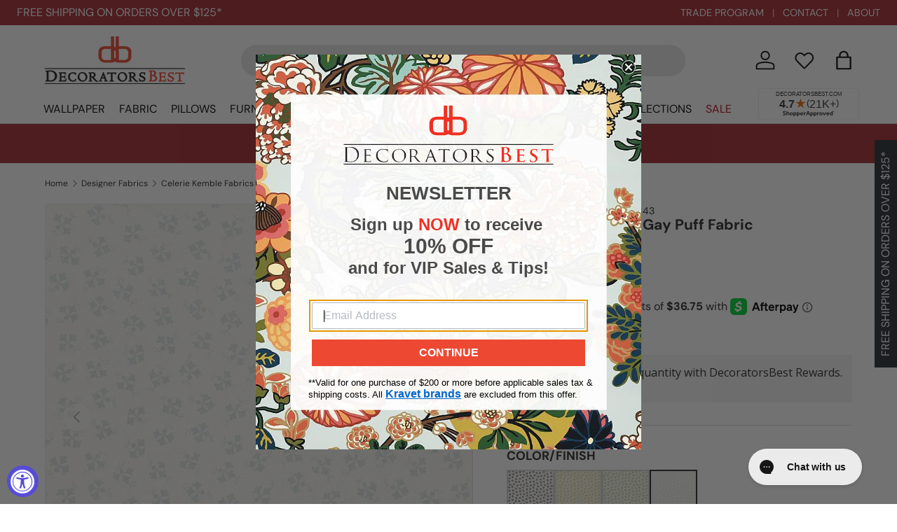

--- FILE ---
content_type: text/html; charset=utf-8
request_url: https://www.decoratorsbest.com/products/schumacher-nose-gay-puff-fabric
body_size: 70897
content:
<!doctype html>
<html class="no-js" lang="en" dir="ltr">
  <head><meta charset="utf-8">
<meta name="viewport" content="width=device-width,initial-scale=1">
<title>Schumacher Nose Gay Puff Fabric &ndash; DecoratorsBest</title><link rel="canonical" href="https://www.decoratorsbest.com/products/schumacher-nose-gay-puff-fabric"><link rel="icon" href="//www.decoratorsbest.com/cdn/shop/files/favicon-32x32.png?crop=center&height=48&v=1613764994&width=48" type="image/png">
  <link rel="apple-touch-icon" href="//www.decoratorsbest.com/cdn/shop/files/favicon-32x32.png?crop=center&height=180&v=1613764994&width=180"><meta name="description" content="Browse all collections from DecoratorsBest — Nose Gay features stylized flowers silhouetted against a solid ground. It&#39;s a jaunty, easy-to-use, small-scale print that is pretty and appealing."><meta property="og:site_name" content="DecoratorsBest">
<meta property="og:url" content="https://www.decoratorsbest.com/products/schumacher-nose-gay-puff-fabric">
<meta property="og:title" content="Schumacher Nose Gay Puff Fabric">
<meta property="og:type" content="product"><meta property="og:description" content="177843 - Nose Gay features stylized flowers silhouetted against a solid ground. It&#39;s a jaunty, easy-to-use, small-scale print that is pretty and appealing."><meta property="og:image" content="http://www.decoratorsbest.com/cdn/shop/files/2076601090115.jpg?crop=center&height=1200&v=1750409821&width=1200">
  <meta property="og:image:secure_url" content="https://www.decoratorsbest.com/cdn/shop/files/2076601090115.jpg?crop=center&height=1200&v=1750409821&width=1200">
  <meta property="og:image:width" content="800">
  <meta property="og:image:height" content="800"><meta
    property="og:price:amount"
    content="147.00"
  >
  <meta property="og:price:currency" content="USD"><meta name="twitter:card" content="summary_large_image">
<meta name="twitter:title" content="Schumacher Nose Gay Puff Fabric">
<meta name="twitter:description" content="Nose Gay features stylized flowers silhouetted against a solid ground. It&#39;s a jaunty, easy-to-use, small-scale print that is pretty and appealing.">
<link href="//www.decoratorsbest.com/cdn/shop/t/122/assets/main.css?v=179695150043141872411762279339" rel="stylesheet" type="text/css" media="all" />
<style data-shopify>
@font-face {
  font-family: "DM Sans";
  font-weight: 400;
  font-style: normal;
  font-display: swap;
  src: url("//www.decoratorsbest.com/cdn/fonts/dm_sans/dmsans_n4.ec80bd4dd7e1a334c969c265873491ae56018d72.woff2") format("woff2"),
       url("//www.decoratorsbest.com/cdn/fonts/dm_sans/dmsans_n4.87bdd914d8a61247b911147ae68e754d695c58a6.woff") format("woff");
}
@font-face {
  font-family: "DM Sans";
  font-weight: 700;
  font-style: normal;
  font-display: swap;
  src: url("//www.decoratorsbest.com/cdn/fonts/dm_sans/dmsans_n7.97e21d81502002291ea1de8aefb79170c6946ce5.woff2") format("woff2"),
       url("//www.decoratorsbest.com/cdn/fonts/dm_sans/dmsans_n7.af5c214f5116410ca1d53a2090665620e78e2e1b.woff") format("woff");
}
@font-face {
  font-family: "DM Sans";
  font-weight: 400;
  font-style: italic;
  font-display: swap;
  src: url("//www.decoratorsbest.com/cdn/fonts/dm_sans/dmsans_i4.b8fe05e69ee95d5a53155c346957d8cbf5081c1a.woff2") format("woff2"),
       url("//www.decoratorsbest.com/cdn/fonts/dm_sans/dmsans_i4.403fe28ee2ea63e142575c0aa47684d65f8c23a0.woff") format("woff");
}
@font-face {
  font-family: "DM Sans";
  font-weight: 700;
  font-style: italic;
  font-display: swap;
  src: url("//www.decoratorsbest.com/cdn/fonts/dm_sans/dmsans_i7.52b57f7d7342eb7255084623d98ab83fd96e7f9b.woff2") format("woff2"),
       url("//www.decoratorsbest.com/cdn/fonts/dm_sans/dmsans_i7.d5e14ef18a1d4a8ce78a4187580b4eb1759c2eda.woff") format("woff");
}
@font-face {
  font-family: "DM Sans";
  font-weight: 700;
  font-style: normal;
  font-display: swap;
  src: url("//www.decoratorsbest.com/cdn/fonts/dm_sans/dmsans_n7.97e21d81502002291ea1de8aefb79170c6946ce5.woff2") format("woff2"),
       url("//www.decoratorsbest.com/cdn/fonts/dm_sans/dmsans_n7.af5c214f5116410ca1d53a2090665620e78e2e1b.woff") format("woff");
}
@font-face {
  font-family: "DM Sans";
  font-weight: 400;
  font-style: normal;
  font-display: swap;
  src: url("//www.decoratorsbest.com/cdn/fonts/dm_sans/dmsans_n4.ec80bd4dd7e1a334c969c265873491ae56018d72.woff2") format("woff2"),
       url("//www.decoratorsbest.com/cdn/fonts/dm_sans/dmsans_n4.87bdd914d8a61247b911147ae68e754d695c58a6.woff") format("woff");
}
:root {
        --bg-color: 255 255 255 / 1.0;
        --bg-color-og: 255 255 255 / 1.0;
        --heading-color: 42 43 42;
        --text-color: 42 43 42;
        --text-color-og: 42 43 42;
        --scrollbar-color: 42 43 42;
        --link-color: 42 43 42;
        --link-color-og: 42 43 42;
        --star-color: 255 159 28;--swatch-border-color-default: 212 213 212;
          --swatch-border-color-active: 149 149 149;
          --swatch-card-size: 24px;
          --swatch-variant-picker-size: 64px;--color-scheme-1-bg: 244 244 244 / 1.0;
      --color-scheme-1-grad: linear-gradient(180deg, rgba(244, 244, 244, 1), rgba(244, 244, 244, 1) 100%);
      --color-scheme-1-heading: 42 43 42;
      --color-scheme-1-text: 42 43 42;
      --color-scheme-1-btn-bg: 50 109 65;
      --color-scheme-1-btn-text: 255 255 255;
      --color-scheme-1-btn-bg-hover: 87 140 101;--color-scheme-2-bg: 163 44 51 / 1.0;
        --color-scheme-2-grad: ;
        --color-scheme-2-heading: 255 255 255;
        --color-scheme-2-text: 255 255 255;
        --color-scheme-2-btn-bg: 255 255 255;
        --color-scheme-2-btn-text: 42 43 42;
        --color-scheme-2-btn-bg-hover: 231 231 231;--color-scheme-3-bg: 163 44 51 / 1.0;
        --color-scheme-3-grad: ;
        --color-scheme-3-heading: 255 255 255;
        --color-scheme-3-text: 255 255 255;
        --color-scheme-3-btn-bg: 255 255 255;
        --color-scheme-3-btn-text: 163 44 51;
        --color-scheme-3-btn-bg-hover: 246 234 234;--color-scheme-4-bg: 166 125 63 / 1.0;
        --color-scheme-4-grad: ;
        --color-scheme-4-heading: 255 255 255;
        --color-scheme-4-text: 255 255 255;
        --color-scheme-4-btn-bg: 255 255 255;
        --color-scheme-4-btn-text: 166 125 63;
        --color-scheme-4-btn-bg-hover: 247 243 237;

        --drawer-bg-color: 255 255 255 / 1.0;
        --drawer-text-color: 42 43 42;

        --panel-bg-color: 244 244 244 / 1.0;
        --panel-heading-color: 42 43 42;
        --panel-text-color: 42 43 42;

        --in-stock-text-color: 44 126 63;
        --low-stock-text-color: 210 134 26;
        --very-low-stock-text-color: 180 12 28;
        --no-stock-text-color: 119 119 119;
        --no-stock-backordered-text-color: 119 119 119;

        --error-bg-color: 252 237 238;
        --error-text-color: 180 12 28;
        --success-bg-color: 232 246 234;
        --success-text-color: 44 126 63;
        --info-bg-color: 228 237 250;
        --info-text-color: 50 109 65;

        --heading-font-family: "DM Sans", sans-serif;
        --heading-font-style: normal;
        --heading-font-weight: 700;
        --heading-scale-start: 2;

        --navigation-font-family: "DM Sans", sans-serif;
        --navigation-font-style: normal;
        --navigation-font-weight: 400;--heading-text-transform: none;
--subheading-text-transform: none;
        --body-font-family: "DM Sans", sans-serif;
        --body-font-style: normal;
        --body-font-weight: 400;
        --body-font-size: 16;

        --section-gap: 48;
        --heading-gap: calc(8 * var(--space-unit));--grid-column-gap: 20px;--btn-bg-color: 42 43 42;
        --btn-bg-hover-color: 82 83 82;
        --btn-text-color: 255 255 255;
        --btn-bg-color-og: 42 43 42;
        --btn-text-color-og: 255 255 255;
        --btn-alt-bg-color: 255 255 255;
        --btn-alt-bg-alpha: 1.0;
        --btn-alt-text-color: 42 43 42;
        --btn-border-width: 2px;
        --btn-padding-y: 12px;

        
        --btn-border-radius: 28px;
        

        --btn-lg-border-radius: 50%;
        --btn-icon-border-radius: 50%;
        --input-with-btn-inner-radius: var(--btn-border-radius);

        --input-bg-color: 255 255 255 / 1.0;
        --input-text-color: 42 43 42;
        --input-border-width: 2px;
        --input-border-radius: 26px;
        --textarea-border-radius: 12px;
        --input-border-radius: 28px;
        --input-lg-border-radius: 34px;
        --input-bg-color-diff-3: #f7f7f7;
        --input-bg-color-diff-6: #f0f0f0;

        --modal-border-radius: 16px;
        --modal-overlay-color: 0 0 0;
        --modal-overlay-opacity: 0.4;
        --drawer-border-radius: 16px;
        --overlay-border-radius: 0px;

        --custom-label-bg-color: 13 44 84;
        --custom-label-text-color: 255 255 255;--sale-label-bg-color: 170 17 85;
        --sale-label-text-color: 255 255 255;--sold-out-label-bg-color: 42 43 42;
        --sold-out-label-text-color: 255 255 255;--new-label-bg-color: 127 184 0;
        --new-label-text-color: 255 255 255;--preorder-label-bg-color: 0 166 237;
        --preorder-label-text-color: 255 255 255;

        --collection-label-color: 0 126 18;

        --page-width: 1290px;
        --gutter-sm: 20px;
        --gutter-md: 32px;
        --gutter-lg: 64px;

        --payment-terms-bg-color: #ffffff;

        --coll-card-bg-color: #F9F9F9;
        --coll-card-border-color: #f2f2f2;

        --card-highlight-bg-color: #F9F9F9;
        --card-highlight-text-color: 85 85 85;
        --card-highlight-border-color: #E1E1E1;
          
            --aos-animate-duration: 0.6s;
          

          
            --aos-min-width: 0;
          
        

        --reading-width: 48em;
      }

      @media (max-width: 769px) {
        :root {
          --reading-width: 36em;
        }
      }</style>

    <link rel="stylesheet" href="//www.decoratorsbest.com/cdn/shop/t/122/assets/main.css?v=179695150043141872411762279339">
    <script src="//www.decoratorsbest.com/cdn/shop/t/122/assets/main.js?v=87739649391759224431760980572" defer="defer"></script><link
        rel="preload"
        href="//www.decoratorsbest.com/cdn/fonts/dm_sans/dmsans_n4.ec80bd4dd7e1a334c969c265873491ae56018d72.woff2"
        as="font"
        type="font/woff2"
        crossorigin
        fetchpriority="high"
      ><link
        rel="preload"
        href="//www.decoratorsbest.com/cdn/fonts/dm_sans/dmsans_n7.97e21d81502002291ea1de8aefb79170c6946ce5.woff2"
        as="font"
        type="font/woff2"
        crossorigin
        fetchpriority="high"
      ><script>window.performance && window.performance.mark && window.performance.mark('shopify.content_for_header.start');</script><meta id="shopify-digital-wallet" name="shopify-digital-wallet" content="/2061238339/digital_wallets/dialog">
<meta name="shopify-checkout-api-token" content="ed7bed2b3e7c5d3f152131ebe7e36967">
<link rel="alternate" type="application/json+oembed" href="https://www.decoratorsbest.com/products/schumacher-nose-gay-puff-fabric.oembed">
<script async="async" src="/checkouts/internal/preloads.js?locale=en-US"></script>
<link rel="preconnect" href="https://shop.app" crossorigin="anonymous">
<script async="async" src="https://shop.app/checkouts/internal/preloads.js?locale=en-US&shop_id=2061238339" crossorigin="anonymous"></script>
<script id="shopify-features" type="application/json">{"accessToken":"ed7bed2b3e7c5d3f152131ebe7e36967","betas":["rich-media-storefront-analytics"],"domain":"www.decoratorsbest.com","predictiveSearch":true,"shopId":2061238339,"locale":"en"}</script>
<script>var Shopify = Shopify || {};
Shopify.shop = "decoratorsbest.myshopify.com";
Shopify.locale = "en";
Shopify.currency = {"active":"USD","rate":"1.0"};
Shopify.country = "US";
Shopify.theme = {"name":"decoratorsbest-shopify-enterprise\/main","id":126087594030,"schema_name":"Enterprise","schema_version":"1.6.0","theme_store_id":null,"role":"main"};
Shopify.theme.handle = "null";
Shopify.theme.style = {"id":null,"handle":null};
Shopify.cdnHost = "www.decoratorsbest.com/cdn";
Shopify.routes = Shopify.routes || {};
Shopify.routes.root = "/";</script>
<script type="module">!function(o){(o.Shopify=o.Shopify||{}).modules=!0}(window);</script>
<script>!function(o){function n(){var o=[];function n(){o.push(Array.prototype.slice.apply(arguments))}return n.q=o,n}var t=o.Shopify=o.Shopify||{};t.loadFeatures=n(),t.autoloadFeatures=n()}(window);</script>
<script>
  window.ShopifyPay = window.ShopifyPay || {};
  window.ShopifyPay.apiHost = "shop.app\/pay";
  window.ShopifyPay.redirectState = null;
</script>
<script id="shop-js-analytics" type="application/json">{"pageType":"product"}</script>
<script defer="defer" async type="module" src="//www.decoratorsbest.com/cdn/shopifycloud/shop-js/modules/v2/client.init-shop-cart-sync_BT-GjEfc.en.esm.js"></script>
<script defer="defer" async type="module" src="//www.decoratorsbest.com/cdn/shopifycloud/shop-js/modules/v2/chunk.common_D58fp_Oc.esm.js"></script>
<script defer="defer" async type="module" src="//www.decoratorsbest.com/cdn/shopifycloud/shop-js/modules/v2/chunk.modal_xMitdFEc.esm.js"></script>
<script type="module">
  await import("//www.decoratorsbest.com/cdn/shopifycloud/shop-js/modules/v2/client.init-shop-cart-sync_BT-GjEfc.en.esm.js");
await import("//www.decoratorsbest.com/cdn/shopifycloud/shop-js/modules/v2/chunk.common_D58fp_Oc.esm.js");
await import("//www.decoratorsbest.com/cdn/shopifycloud/shop-js/modules/v2/chunk.modal_xMitdFEc.esm.js");

  window.Shopify.SignInWithShop?.initShopCartSync?.({"fedCMEnabled":true,"windoidEnabled":true});

</script>
<script defer="defer" async type="module" src="//www.decoratorsbest.com/cdn/shopifycloud/shop-js/modules/v2/client.payment-terms_Ci9AEqFq.en.esm.js"></script>
<script defer="defer" async type="module" src="//www.decoratorsbest.com/cdn/shopifycloud/shop-js/modules/v2/chunk.common_D58fp_Oc.esm.js"></script>
<script defer="defer" async type="module" src="//www.decoratorsbest.com/cdn/shopifycloud/shop-js/modules/v2/chunk.modal_xMitdFEc.esm.js"></script>
<script type="module">
  await import("//www.decoratorsbest.com/cdn/shopifycloud/shop-js/modules/v2/client.payment-terms_Ci9AEqFq.en.esm.js");
await import("//www.decoratorsbest.com/cdn/shopifycloud/shop-js/modules/v2/chunk.common_D58fp_Oc.esm.js");
await import("//www.decoratorsbest.com/cdn/shopifycloud/shop-js/modules/v2/chunk.modal_xMitdFEc.esm.js");

  
</script>
<script>
  window.Shopify = window.Shopify || {};
  if (!window.Shopify.featureAssets) window.Shopify.featureAssets = {};
  window.Shopify.featureAssets['shop-js'] = {"shop-cart-sync":["modules/v2/client.shop-cart-sync_DZOKe7Ll.en.esm.js","modules/v2/chunk.common_D58fp_Oc.esm.js","modules/v2/chunk.modal_xMitdFEc.esm.js"],"init-fed-cm":["modules/v2/client.init-fed-cm_B6oLuCjv.en.esm.js","modules/v2/chunk.common_D58fp_Oc.esm.js","modules/v2/chunk.modal_xMitdFEc.esm.js"],"shop-cash-offers":["modules/v2/client.shop-cash-offers_D2sdYoxE.en.esm.js","modules/v2/chunk.common_D58fp_Oc.esm.js","modules/v2/chunk.modal_xMitdFEc.esm.js"],"shop-login-button":["modules/v2/client.shop-login-button_QeVjl5Y3.en.esm.js","modules/v2/chunk.common_D58fp_Oc.esm.js","modules/v2/chunk.modal_xMitdFEc.esm.js"],"pay-button":["modules/v2/client.pay-button_DXTOsIq6.en.esm.js","modules/v2/chunk.common_D58fp_Oc.esm.js","modules/v2/chunk.modal_xMitdFEc.esm.js"],"shop-button":["modules/v2/client.shop-button_DQZHx9pm.en.esm.js","modules/v2/chunk.common_D58fp_Oc.esm.js","modules/v2/chunk.modal_xMitdFEc.esm.js"],"avatar":["modules/v2/client.avatar_BTnouDA3.en.esm.js"],"init-windoid":["modules/v2/client.init-windoid_CR1B-cfM.en.esm.js","modules/v2/chunk.common_D58fp_Oc.esm.js","modules/v2/chunk.modal_xMitdFEc.esm.js"],"init-shop-for-new-customer-accounts":["modules/v2/client.init-shop-for-new-customer-accounts_C_vY_xzh.en.esm.js","modules/v2/client.shop-login-button_QeVjl5Y3.en.esm.js","modules/v2/chunk.common_D58fp_Oc.esm.js","modules/v2/chunk.modal_xMitdFEc.esm.js"],"init-shop-email-lookup-coordinator":["modules/v2/client.init-shop-email-lookup-coordinator_BI7n9ZSv.en.esm.js","modules/v2/chunk.common_D58fp_Oc.esm.js","modules/v2/chunk.modal_xMitdFEc.esm.js"],"init-shop-cart-sync":["modules/v2/client.init-shop-cart-sync_BT-GjEfc.en.esm.js","modules/v2/chunk.common_D58fp_Oc.esm.js","modules/v2/chunk.modal_xMitdFEc.esm.js"],"shop-toast-manager":["modules/v2/client.shop-toast-manager_DiYdP3xc.en.esm.js","modules/v2/chunk.common_D58fp_Oc.esm.js","modules/v2/chunk.modal_xMitdFEc.esm.js"],"init-customer-accounts":["modules/v2/client.init-customer-accounts_D9ZNqS-Q.en.esm.js","modules/v2/client.shop-login-button_QeVjl5Y3.en.esm.js","modules/v2/chunk.common_D58fp_Oc.esm.js","modules/v2/chunk.modal_xMitdFEc.esm.js"],"init-customer-accounts-sign-up":["modules/v2/client.init-customer-accounts-sign-up_iGw4briv.en.esm.js","modules/v2/client.shop-login-button_QeVjl5Y3.en.esm.js","modules/v2/chunk.common_D58fp_Oc.esm.js","modules/v2/chunk.modal_xMitdFEc.esm.js"],"shop-follow-button":["modules/v2/client.shop-follow-button_CqMgW2wH.en.esm.js","modules/v2/chunk.common_D58fp_Oc.esm.js","modules/v2/chunk.modal_xMitdFEc.esm.js"],"checkout-modal":["modules/v2/client.checkout-modal_xHeaAweL.en.esm.js","modules/v2/chunk.common_D58fp_Oc.esm.js","modules/v2/chunk.modal_xMitdFEc.esm.js"],"shop-login":["modules/v2/client.shop-login_D91U-Q7h.en.esm.js","modules/v2/chunk.common_D58fp_Oc.esm.js","modules/v2/chunk.modal_xMitdFEc.esm.js"],"lead-capture":["modules/v2/client.lead-capture_BJmE1dJe.en.esm.js","modules/v2/chunk.common_D58fp_Oc.esm.js","modules/v2/chunk.modal_xMitdFEc.esm.js"],"payment-terms":["modules/v2/client.payment-terms_Ci9AEqFq.en.esm.js","modules/v2/chunk.common_D58fp_Oc.esm.js","modules/v2/chunk.modal_xMitdFEc.esm.js"]};
</script>
<script>(function() {
  var isLoaded = false;
  function asyncLoad() {
    if (isLoaded) return;
    isLoaded = true;
    var urls = ["\/\/www.powr.io\/powr.js?powr-token=decoratorsbest.myshopify.com\u0026external-type=shopify\u0026shop=decoratorsbest.myshopify.com","https:\/\/assets.smartwishlist.webmarked.net\/static\/v6\/smartwishlist.js?shop=decoratorsbest.myshopify.com","https:\/\/cdn-loyalty.yotpo.com\/loader\/iFmwz0U2X_848XL9wZaPsg.js?shop=decoratorsbest.myshopify.com","https:\/\/config.gorgias.chat\/bundle-loader\/01GYCBY6BDQ000GNF8D0ZEHADY?source=shopify1click\u0026shop=decoratorsbest.myshopify.com","https:\/\/cdn.rebuyengine.com\/onsite\/js\/rebuy.js?shop=decoratorsbest.myshopify.com","https:\/\/customer-first-focus.b-cdn.net\/cffPCLoader_min.js?shop=decoratorsbest.myshopify.com","https:\/\/dr4qe3ddw9y32.cloudfront.net\/awin-shopify-integration-code.js?aid=89205\u0026v=shopifyApp_5.2.5\u0026ts=1767041786063\u0026shop=decoratorsbest.myshopify.com","https:\/\/cdn.9gtb.com\/loader.js?g_cvt_id=81085bab-d158-48dd-864e-ad80f89fd33c\u0026shop=decoratorsbest.myshopify.com"];
    for (var i = 0; i < urls.length; i++) {
      var s = document.createElement('script');
      s.type = 'text/javascript';
      s.async = true;
      s.src = urls[i];
      var x = document.getElementsByTagName('script')[0];
      x.parentNode.insertBefore(s, x);
    }
  };
  if(window.attachEvent) {
    window.attachEvent('onload', asyncLoad);
  } else {
    window.addEventListener('load', asyncLoad, false);
  }
})();</script>
<script id="__st">var __st={"a":2061238339,"offset":-18000,"reqid":"3340d012-b099-4b51-9708-c80fd9ceb4a8-1769146497","pageurl":"www.decoratorsbest.com\/products\/schumacher-nose-gay-puff-fabric","u":"b18177971974","p":"product","rtyp":"product","rid":2076601090115};</script>
<script>window.ShopifyPaypalV4VisibilityTracking = true;</script>
<script id="captcha-bootstrap">!function(){'use strict';const t='contact',e='account',n='new_comment',o=[[t,t],['blogs',n],['comments',n],[t,'customer']],c=[[e,'customer_login'],[e,'guest_login'],[e,'recover_customer_password'],[e,'create_customer']],r=t=>t.map((([t,e])=>`form[action*='/${t}']:not([data-nocaptcha='true']) input[name='form_type'][value='${e}']`)).join(','),a=t=>()=>t?[...document.querySelectorAll(t)].map((t=>t.form)):[];function s(){const t=[...o],e=r(t);return a(e)}const i='password',u='form_key',d=['recaptcha-v3-token','g-recaptcha-response','h-captcha-response',i],f=()=>{try{return window.sessionStorage}catch{return}},m='__shopify_v',_=t=>t.elements[u];function p(t,e,n=!1){try{const o=window.sessionStorage,c=JSON.parse(o.getItem(e)),{data:r}=function(t){const{data:e,action:n}=t;return t[m]||n?{data:e,action:n}:{data:t,action:n}}(c);for(const[e,n]of Object.entries(r))t.elements[e]&&(t.elements[e].value=n);n&&o.removeItem(e)}catch(o){console.error('form repopulation failed',{error:o})}}const l='form_type',E='cptcha';function T(t){t.dataset[E]=!0}const w=window,h=w.document,L='Shopify',v='ce_forms',y='captcha';let A=!1;((t,e)=>{const n=(g='f06e6c50-85a8-45c8-87d0-21a2b65856fe',I='https://cdn.shopify.com/shopifycloud/storefront-forms-hcaptcha/ce_storefront_forms_captcha_hcaptcha.v1.5.2.iife.js',D={infoText:'Protected by hCaptcha',privacyText:'Privacy',termsText:'Terms'},(t,e,n)=>{const o=w[L][v],c=o.bindForm;if(c)return c(t,g,e,D).then(n);var r;o.q.push([[t,g,e,D],n]),r=I,A||(h.body.append(Object.assign(h.createElement('script'),{id:'captcha-provider',async:!0,src:r})),A=!0)});var g,I,D;w[L]=w[L]||{},w[L][v]=w[L][v]||{},w[L][v].q=[],w[L][y]=w[L][y]||{},w[L][y].protect=function(t,e){n(t,void 0,e),T(t)},Object.freeze(w[L][y]),function(t,e,n,w,h,L){const[v,y,A,g]=function(t,e,n){const i=e?o:[],u=t?c:[],d=[...i,...u],f=r(d),m=r(i),_=r(d.filter((([t,e])=>n.includes(e))));return[a(f),a(m),a(_),s()]}(w,h,L),I=t=>{const e=t.target;return e instanceof HTMLFormElement?e:e&&e.form},D=t=>v().includes(t);t.addEventListener('submit',(t=>{const e=I(t);if(!e)return;const n=D(e)&&!e.dataset.hcaptchaBound&&!e.dataset.recaptchaBound,o=_(e),c=g().includes(e)&&(!o||!o.value);(n||c)&&t.preventDefault(),c&&!n&&(function(t){try{if(!f())return;!function(t){const e=f();if(!e)return;const n=_(t);if(!n)return;const o=n.value;o&&e.removeItem(o)}(t);const e=Array.from(Array(32),(()=>Math.random().toString(36)[2])).join('');!function(t,e){_(t)||t.append(Object.assign(document.createElement('input'),{type:'hidden',name:u})),t.elements[u].value=e}(t,e),function(t,e){const n=f();if(!n)return;const o=[...t.querySelectorAll(`input[type='${i}']`)].map((({name:t})=>t)),c=[...d,...o],r={};for(const[a,s]of new FormData(t).entries())c.includes(a)||(r[a]=s);n.setItem(e,JSON.stringify({[m]:1,action:t.action,data:r}))}(t,e)}catch(e){console.error('failed to persist form',e)}}(e),e.submit())}));const S=(t,e)=>{t&&!t.dataset[E]&&(n(t,e.some((e=>e===t))),T(t))};for(const o of['focusin','change'])t.addEventListener(o,(t=>{const e=I(t);D(e)&&S(e,y())}));const B=e.get('form_key'),M=e.get(l),P=B&&M;t.addEventListener('DOMContentLoaded',(()=>{const t=y();if(P)for(const e of t)e.elements[l].value===M&&p(e,B);[...new Set([...A(),...v().filter((t=>'true'===t.dataset.shopifyCaptcha))])].forEach((e=>S(e,t)))}))}(h,new URLSearchParams(w.location.search),n,t,e,['guest_login'])})(!0,!0)}();</script>
<script integrity="sha256-4kQ18oKyAcykRKYeNunJcIwy7WH5gtpwJnB7kiuLZ1E=" data-source-attribution="shopify.loadfeatures" defer="defer" src="//www.decoratorsbest.com/cdn/shopifycloud/storefront/assets/storefront/load_feature-a0a9edcb.js" crossorigin="anonymous"></script>
<script crossorigin="anonymous" defer="defer" src="//www.decoratorsbest.com/cdn/shopifycloud/storefront/assets/shopify_pay/storefront-65b4c6d7.js?v=20250812"></script>
<script data-source-attribution="shopify.dynamic_checkout.dynamic.init">var Shopify=Shopify||{};Shopify.PaymentButton=Shopify.PaymentButton||{isStorefrontPortableWallets:!0,init:function(){window.Shopify.PaymentButton.init=function(){};var t=document.createElement("script");t.src="https://www.decoratorsbest.com/cdn/shopifycloud/portable-wallets/latest/portable-wallets.en.js",t.type="module",document.head.appendChild(t)}};
</script>
<script data-source-attribution="shopify.dynamic_checkout.buyer_consent">
  function portableWalletsHideBuyerConsent(e){var t=document.getElementById("shopify-buyer-consent"),n=document.getElementById("shopify-subscription-policy-button");t&&n&&(t.classList.add("hidden"),t.setAttribute("aria-hidden","true"),n.removeEventListener("click",e))}function portableWalletsShowBuyerConsent(e){var t=document.getElementById("shopify-buyer-consent"),n=document.getElementById("shopify-subscription-policy-button");t&&n&&(t.classList.remove("hidden"),t.removeAttribute("aria-hidden"),n.addEventListener("click",e))}window.Shopify?.PaymentButton&&(window.Shopify.PaymentButton.hideBuyerConsent=portableWalletsHideBuyerConsent,window.Shopify.PaymentButton.showBuyerConsent=portableWalletsShowBuyerConsent);
</script>
<script data-source-attribution="shopify.dynamic_checkout.cart.bootstrap">document.addEventListener("DOMContentLoaded",(function(){function t(){return document.querySelector("shopify-accelerated-checkout-cart, shopify-accelerated-checkout")}if(t())Shopify.PaymentButton.init();else{new MutationObserver((function(e,n){t()&&(Shopify.PaymentButton.init(),n.disconnect())})).observe(document.body,{childList:!0,subtree:!0})}}));
</script>
<link id="shopify-accelerated-checkout-styles" rel="stylesheet" media="screen" href="https://www.decoratorsbest.com/cdn/shopifycloud/portable-wallets/latest/accelerated-checkout-backwards-compat.css" crossorigin="anonymous">
<style id="shopify-accelerated-checkout-cart">
        #shopify-buyer-consent {
  margin-top: 1em;
  display: inline-block;
  width: 100%;
}

#shopify-buyer-consent.hidden {
  display: none;
}

#shopify-subscription-policy-button {
  background: none;
  border: none;
  padding: 0;
  text-decoration: underline;
  font-size: inherit;
  cursor: pointer;
}

#shopify-subscription-policy-button::before {
  box-shadow: none;
}

      </style>
<script id="sections-script" data-sections="header,footer" defer="defer" src="//www.decoratorsbest.com/cdn/shop/t/122/compiled_assets/scripts.js?v=127812"></script>
<script>window.performance && window.performance.mark && window.performance.mark('shopify.content_for_header.end');</script>

      <script src="//www.decoratorsbest.com/cdn/shop/t/122/assets/animate-on-scroll.js?v=15249566486942820451740693123" defer="defer"></script>
      <link rel="stylesheet" href="//www.decoratorsbest.com/cdn/shop/t/122/assets/animate-on-scroll.css?v=116194678796051782541740693122">
    

    <script>
      document.documentElement.className = document.documentElement.className.replace('no-js', 'js');

      // Conservative accessibility enhancements
      document.addEventListener('DOMContentLoaded', function () {
        // Simple screen reader announcements
        window.announceToScreenReader = function (message) {
          const announcer = document.getElementById('a11y-announcements');
          if (announcer) {
            announcer.textContent = message;
            setTimeout(() => {
              announcer.textContent = '';
            }, 1000);
          }
        };

        // Non-intrusive keyboard trap for open modals (only when modal is actually open)
        document.addEventListener('keydown', function (e) {
          if (e.key === 'Tab') {
            const openModal = document.querySelector('[role="dialog"][aria-hidden="false"]');
            if (openModal) {
              const focusableElements = openModal.querySelectorAll(
                'button:not([disabled]), [href], input:not([disabled]), select:not([disabled]), textarea:not([disabled]), [tabindex]:not([tabindex="-1"])'
              );

              if (focusableElements.length > 0) {
                const firstElement = focusableElements[0];
                const lastElement = focusableElements[focusableElements.length - 1];

                if (e.shiftKey && document.activeElement === firstElement) {
                  e.preventDefault();
                  lastElement.focus();
                } else if (!e.shiftKey && document.activeElement === lastElement) {
                  e.preventDefault();
                  firstElement.focus();
                }
              }
            }
          }
        });
      });
    </script>

    


<script src="https://snapui.searchspring.io/2uwvek/bundle.js" id="searchspring-context" defer>
	
		template = "product";
	
	format = "${{amount}}";

</script>

<!-- CC Custom Head Start --><!-- CC Custom Head End --><!-- Bing Starts -->
    <script>
      (function (w, d, t, r, u) {
        var f, n, i;
        (w[u] = w[u] || []),
          (f = function () {
            var o = { ti: '5548597' };
            (o.q = w[u]), (w[u] = new UET(o)), w[u].push('pageLoad');
          }),
          (n = d.createElement(t)),
          (n.src = r),
          (n.async = 1),
          (n.onload = n.onreadystatechange =
            function () {
              var s = this.readyState;
              (s && s !== 'loaded' && s !== 'complete') || (f(), (n.onload = n.onreadystatechange = null));
            }),
          (i = d.getElementsByTagName(t)[0]),
          i.parentNode.insertBefore(n, i);
      })(window, document, 'script', '//bat.bing.com/bat.js', 'uetq');
    </script>
    <!-- Bing Ends -->

    <!-- LP Google Ads Tag Tracking START -->
    <script async src="https://www.googletagmanager.com/gtag/js?id=AW-1069688330"></script>
    <script>
      window.dataLayer = window.dataLayer || [];
      function gtag() {
        dataLayer.push(arguments);
      }
      gtag('js', new Date());
      gtag('config', 'AW-1069688330');
    </script>
    <!-- LP Google Ads Tag Tracking END -->

    <!-- BEGIN MerchantWidget Code -->
    <script id='merchantWidgetScript'
      src="https://www.gstatic.com/shopping/merchant/merchantwidget.js"
      defer>
    </script>
    <script type="text/javascript">
      merchantWidgetScript.addEventListener('load', function () {
        merchantwidget.start({
          position: 'RIGHT_BOTTOM',
          sideMargin: 32,
          bottomMargin: 64,
        });
      });
    </script>
    <!-- END MerchantWidget Code -->
  <!-- BEGIN app block: shopify://apps/yotpo-loyalty-rewards/blocks/loader-app-embed-block/2f9660df-5018-4e02-9868-ee1fb88d6ccd -->
    <script src="https://cdn-widgetsrepository.yotpo.com/v1/loader/iFmwz0U2X_848XL9wZaPsg" async></script>




<!-- END app block --><!-- BEGIN app block: shopify://apps/blockify-fraud-filter/blocks/app_embed/2e3e0ba5-0e70-447a-9ec5-3bf76b5ef12e --> 
 
 
    <script>
        window.blockifyShopIdentifier = "decoratorsbest.myshopify.com";
        window.ipBlockerMetafields = "{\"showOverlayByPass\":false,\"disableSpyExtensions\":false,\"blockUnknownBots\":false,\"activeApp\":true,\"blockByMetafield\":false,\"visitorAnalytic\":true,\"showWatermark\":true}";
        window.blockifyRules = null;
        window.ipblockerBlockTemplate = "{\"customCss\":\"#blockify---container{--bg-blockify: #fff;position:relative}#blockify---container::after{content:'';position:absolute;inset:0;background-repeat:no-repeat !important;background-size:cover !important;background:var(--bg-blockify);z-index:0}#blockify---container #blockify---container__inner{display:flex;flex-direction:column;align-items:center;position:relative;z-index:1}#blockify---container #blockify---container__inner #blockify-block-content{display:flex;flex-direction:column;align-items:center;text-align:center}#blockify---container #blockify---container__inner #blockify-block-content #blockify-block-superTitle{display:none !important}#blockify---container #blockify---container__inner #blockify-block-content #blockify-block-title{font-size:313%;font-weight:bold;margin-top:1em}@media only screen and (min-width: 768px) and (max-width: 1199px){#blockify---container #blockify---container__inner #blockify-block-content #blockify-block-title{font-size:188%}}@media only screen and (max-width: 767px){#blockify---container #blockify---container__inner #blockify-block-content #blockify-block-title{font-size:107%}}#blockify---container #blockify---container__inner #blockify-block-content #blockify-block-description{font-size:125%;margin:1.5em;line-height:1.5}@media only screen and (min-width: 768px) and (max-width: 1199px){#blockify---container #blockify---container__inner #blockify-block-content #blockify-block-description{font-size:88%}}@media only screen and (max-width: 767px){#blockify---container #blockify---container__inner #blockify-block-content #blockify-block-description{font-size:107%}}#blockify---container #blockify---container__inner #blockify-block-content #blockify-block-description #blockify-block-text-blink{display:none !important}#blockify---container #blockify---container__inner #blockify-logo-block-image{position:relative;width:400px;height:auto;max-height:300px}@media only screen and (max-width: 767px){#blockify---container #blockify---container__inner #blockify-logo-block-image{width:200px}}#blockify---container #blockify---container__inner #blockify-logo-block-image::before{content:'';display:block;padding-bottom:56.2%}#blockify---container #blockify---container__inner #blockify-logo-block-image img{position:absolute;top:0;left:0;width:100%;height:100%;object-fit:contain}\\n\",\"logoImage\":{\"active\":true,\"value\":\"https:\/\/fraud.blockifyapp.com\/s\/api\/public\/assets\/default-thumbnail.png\",\"altText\":\"Red octagonal stop sign with a black hand symbol in the center, indicating a warning or prohibition\"},\"superTitle\":{\"active\":false,\"text\":\"403\",\"color\":\"#899df1\"},\"title\":{\"active\":true,\"text\":\"Access Denied\",\"color\":\"#000\"},\"description\":{\"active\":true,\"text\":\"The site owner may have set restrictions that prevent you from accessing the site. Please contact the site owner for access.\",\"color\":\"#000\"},\"background\":{\"active\":true,\"value\":\"#fff\",\"type\":\"1\",\"colorFrom\":null,\"colorTo\":null}}";

        
            window.blockifyProductCollections = [96284508227,101340250179,283707441198,96289259587,137381675075,137863462979,262843138094,277278588974,266305241134,98123710531,96287195203];
        
    </script>
<link href="https://cdn.shopify.com/extensions/019bde6c-6f74-71a0-9e52-4539429898f4/blockify-shopify-288/assets/blockify-embed.min.js" as="script" type="text/javascript" rel="preload"><link href="https://cdn.shopify.com/extensions/019bde6c-6f74-71a0-9e52-4539429898f4/blockify-shopify-288/assets/prevent-bypass-script.min.js" as="script" type="text/javascript" rel="preload">
<script type="text/javascript">
    window.blockifyBaseUrl = 'https://fraud.blockifyapp.com/s/api';
    window.blockifyPublicUrl = 'https://fraud.blockifyapp.com/s/api/public';
    window.bucketUrl = 'https://storage.synctrack.io/megamind-fraud';
    window.storefrontApiUrl  = 'https://fraud.blockifyapp.com/p/api';
</script>
<script type="text/javascript">
  window.blockifyChecking = true;
</script>
<script id="blockifyScriptByPass" type="text/javascript" src=https://cdn.shopify.com/extensions/019bde6c-6f74-71a0-9e52-4539429898f4/blockify-shopify-288/assets/prevent-bypass-script.min.js async></script>
<script id="blockifyScriptTag" type="text/javascript" src=https://cdn.shopify.com/extensions/019bde6c-6f74-71a0-9e52-4539429898f4/blockify-shopify-288/assets/blockify-embed.min.js async></script>


<!-- END app block --><!-- BEGIN app block: shopify://apps/klaviyo-email-marketing-sms/blocks/klaviyo-onsite-embed/2632fe16-c075-4321-a88b-50b567f42507 -->












  <script async src="https://static.klaviyo.com/onsite/js/KVsAXS/klaviyo.js?company_id=KVsAXS"></script>
  <script>!function(){if(!window.klaviyo){window._klOnsite=window._klOnsite||[];try{window.klaviyo=new Proxy({},{get:function(n,i){return"push"===i?function(){var n;(n=window._klOnsite).push.apply(n,arguments)}:function(){for(var n=arguments.length,o=new Array(n),w=0;w<n;w++)o[w]=arguments[w];var t="function"==typeof o[o.length-1]?o.pop():void 0,e=new Promise((function(n){window._klOnsite.push([i].concat(o,[function(i){t&&t(i),n(i)}]))}));return e}}})}catch(n){window.klaviyo=window.klaviyo||[],window.klaviyo.push=function(){var n;(n=window._klOnsite).push.apply(n,arguments)}}}}();</script>

  
    <script id="viewed_product">
      if (item == null) {
        var _learnq = _learnq || [];

        var MetafieldReviews = null
        var MetafieldYotpoRating = null
        var MetafieldYotpoCount = null
        var MetafieldLooxRating = null
        var MetafieldLooxCount = null
        var okendoProduct = null
        var okendoProductReviewCount = null
        var okendoProductReviewAverageValue = null
        try {
          // The following fields are used for Customer Hub recently viewed in order to add reviews.
          // This information is not part of __kla_viewed. Instead, it is part of __kla_viewed_reviewed_items
          MetafieldReviews = {};
          MetafieldYotpoRating = null
          MetafieldYotpoCount = null
          MetafieldLooxRating = null
          MetafieldLooxCount = null

          okendoProduct = null
          // If the okendo metafield is not legacy, it will error, which then requires the new json formatted data
          if (okendoProduct && 'error' in okendoProduct) {
            okendoProduct = null
          }
          okendoProductReviewCount = okendoProduct ? okendoProduct.reviewCount : null
          okendoProductReviewAverageValue = okendoProduct ? okendoProduct.reviewAverageValue : null
        } catch (error) {
          console.error('Error in Klaviyo onsite reviews tracking:', error);
        }

        var item = {
          Name: "Schumacher Nose Gay Puff Fabric",
          ProductID: 2076601090115,
          Categories: ["Celerie Kemble Fabrics \u0026 Wallpaper","Designer Fabric","Eligible for Sale - All brands except Kravet brands","Floral Fabrics","Newest Products","P\/K LIFESTYLE BRANDS","Products","Schumacher","Schumacher Decor","Schumacher Fabric","Solid Fabrics"],
          ImageURL: "https://www.decoratorsbest.com/cdn/shop/files/2076601090115_grande.jpg?v=1750409821",
          URL: "https://www.decoratorsbest.com/products/schumacher-nose-gay-puff-fabric",
          Brand: "Schumacher",
          Price: "$0.00",
          Value: "0.00",
          CompareAtPrice: "$0.00"
        };
        _learnq.push(['track', 'Viewed Product', item]);
        _learnq.push(['trackViewedItem', {
          Title: item.Name,
          ItemId: item.ProductID,
          Categories: item.Categories,
          ImageUrl: item.ImageURL,
          Url: item.URL,
          Metadata: {
            Brand: item.Brand,
            Price: item.Price,
            Value: item.Value,
            CompareAtPrice: item.CompareAtPrice
          },
          metafields:{
            reviews: MetafieldReviews,
            yotpo:{
              rating: MetafieldYotpoRating,
              count: MetafieldYotpoCount,
            },
            loox:{
              rating: MetafieldLooxRating,
              count: MetafieldLooxCount,
            },
            okendo: {
              rating: okendoProductReviewAverageValue,
              count: okendoProductReviewCount,
            }
          }
        }]);
      }
    </script>
  




  <script>
    window.klaviyoReviewsProductDesignMode = false
  </script>







<!-- END app block --><script src="https://cdn.shopify.com/extensions/019be7bf-6b78-75fb-8b2f-897f3e21741a/rebuy-personalization-engine-255/assets/rebuy-extensions.js" type="text/javascript" defer="defer"></script>
<script src="https://cdn.shopify.com/extensions/019bb35b-bd8a-7aa4-bb9d-43b1d25875b1/instagram-shop-by-snapppt-40/assets/gallery.js" type="text/javascript" defer="defer"></script>
<link href="https://cdn.shopify.com/extensions/019bb35b-bd8a-7aa4-bb9d-43b1d25875b1/instagram-shop-by-snapppt-40/assets/gallery.css" rel="stylesheet" type="text/css" media="all">
<script src="https://cdn.shopify.com/extensions/019a0131-ca1b-7172-a6b1-2fadce39ca6e/accessibly-28/assets/acc-main.js" type="text/javascript" defer="defer"></script>
<script src="https://cdn.shopify.com/extensions/b80e817c-8195-4cc3-9e6e-a7c2cd975f3b/afterpay-on-site-messaging-1/assets/messaging-lib-loader.js" type="text/javascript" defer="defer"></script>
<link href="https://monorail-edge.shopifysvc.com" rel="dns-prefetch">
<script>(function(){if ("sendBeacon" in navigator && "performance" in window) {try {var session_token_from_headers = performance.getEntriesByType('navigation')[0].serverTiming.find(x => x.name == '_s').description;} catch {var session_token_from_headers = undefined;}var session_cookie_matches = document.cookie.match(/_shopify_s=([^;]*)/);var session_token_from_cookie = session_cookie_matches && session_cookie_matches.length === 2 ? session_cookie_matches[1] : "";var session_token = session_token_from_headers || session_token_from_cookie || "";function handle_abandonment_event(e) {var entries = performance.getEntries().filter(function(entry) {return /monorail-edge.shopifysvc.com/.test(entry.name);});if (!window.abandonment_tracked && entries.length === 0) {window.abandonment_tracked = true;var currentMs = Date.now();var navigation_start = performance.timing.navigationStart;var payload = {shop_id: 2061238339,url: window.location.href,navigation_start,duration: currentMs - navigation_start,session_token,page_type: "product"};window.navigator.sendBeacon("https://monorail-edge.shopifysvc.com/v1/produce", JSON.stringify({schema_id: "online_store_buyer_site_abandonment/1.1",payload: payload,metadata: {event_created_at_ms: currentMs,event_sent_at_ms: currentMs}}));}}window.addEventListener('pagehide', handle_abandonment_event);}}());</script>
<script id="web-pixels-manager-setup">(function e(e,d,r,n,o){if(void 0===o&&(o={}),!Boolean(null===(a=null===(i=window.Shopify)||void 0===i?void 0:i.analytics)||void 0===a?void 0:a.replayQueue)){var i,a;window.Shopify=window.Shopify||{};var t=window.Shopify;t.analytics=t.analytics||{};var s=t.analytics;s.replayQueue=[],s.publish=function(e,d,r){return s.replayQueue.push([e,d,r]),!0};try{self.performance.mark("wpm:start")}catch(e){}var l=function(){var e={modern:/Edge?\/(1{2}[4-9]|1[2-9]\d|[2-9]\d{2}|\d{4,})\.\d+(\.\d+|)|Firefox\/(1{2}[4-9]|1[2-9]\d|[2-9]\d{2}|\d{4,})\.\d+(\.\d+|)|Chrom(ium|e)\/(9{2}|\d{3,})\.\d+(\.\d+|)|(Maci|X1{2}).+ Version\/(15\.\d+|(1[6-9]|[2-9]\d|\d{3,})\.\d+)([,.]\d+|)( \(\w+\)|)( Mobile\/\w+|) Safari\/|Chrome.+OPR\/(9{2}|\d{3,})\.\d+\.\d+|(CPU[ +]OS|iPhone[ +]OS|CPU[ +]iPhone|CPU IPhone OS|CPU iPad OS)[ +]+(15[._]\d+|(1[6-9]|[2-9]\d|\d{3,})[._]\d+)([._]\d+|)|Android:?[ /-](13[3-9]|1[4-9]\d|[2-9]\d{2}|\d{4,})(\.\d+|)(\.\d+|)|Android.+Firefox\/(13[5-9]|1[4-9]\d|[2-9]\d{2}|\d{4,})\.\d+(\.\d+|)|Android.+Chrom(ium|e)\/(13[3-9]|1[4-9]\d|[2-9]\d{2}|\d{4,})\.\d+(\.\d+|)|SamsungBrowser\/([2-9]\d|\d{3,})\.\d+/,legacy:/Edge?\/(1[6-9]|[2-9]\d|\d{3,})\.\d+(\.\d+|)|Firefox\/(5[4-9]|[6-9]\d|\d{3,})\.\d+(\.\d+|)|Chrom(ium|e)\/(5[1-9]|[6-9]\d|\d{3,})\.\d+(\.\d+|)([\d.]+$|.*Safari\/(?![\d.]+ Edge\/[\d.]+$))|(Maci|X1{2}).+ Version\/(10\.\d+|(1[1-9]|[2-9]\d|\d{3,})\.\d+)([,.]\d+|)( \(\w+\)|)( Mobile\/\w+|) Safari\/|Chrome.+OPR\/(3[89]|[4-9]\d|\d{3,})\.\d+\.\d+|(CPU[ +]OS|iPhone[ +]OS|CPU[ +]iPhone|CPU IPhone OS|CPU iPad OS)[ +]+(10[._]\d+|(1[1-9]|[2-9]\d|\d{3,})[._]\d+)([._]\d+|)|Android:?[ /-](13[3-9]|1[4-9]\d|[2-9]\d{2}|\d{4,})(\.\d+|)(\.\d+|)|Mobile Safari.+OPR\/([89]\d|\d{3,})\.\d+\.\d+|Android.+Firefox\/(13[5-9]|1[4-9]\d|[2-9]\d{2}|\d{4,})\.\d+(\.\d+|)|Android.+Chrom(ium|e)\/(13[3-9]|1[4-9]\d|[2-9]\d{2}|\d{4,})\.\d+(\.\d+|)|Android.+(UC? ?Browser|UCWEB|U3)[ /]?(15\.([5-9]|\d{2,})|(1[6-9]|[2-9]\d|\d{3,})\.\d+)\.\d+|SamsungBrowser\/(5\.\d+|([6-9]|\d{2,})\.\d+)|Android.+MQ{2}Browser\/(14(\.(9|\d{2,})|)|(1[5-9]|[2-9]\d|\d{3,})(\.\d+|))(\.\d+|)|K[Aa][Ii]OS\/(3\.\d+|([4-9]|\d{2,})\.\d+)(\.\d+|)/},d=e.modern,r=e.legacy,n=navigator.userAgent;return n.match(d)?"modern":n.match(r)?"legacy":"unknown"}(),u="modern"===l?"modern":"legacy",c=(null!=n?n:{modern:"",legacy:""})[u],f=function(e){return[e.baseUrl,"/wpm","/b",e.hashVersion,"modern"===e.buildTarget?"m":"l",".js"].join("")}({baseUrl:d,hashVersion:r,buildTarget:u}),m=function(e){var d=e.version,r=e.bundleTarget,n=e.surface,o=e.pageUrl,i=e.monorailEndpoint;return{emit:function(e){var a=e.status,t=e.errorMsg,s=(new Date).getTime(),l=JSON.stringify({metadata:{event_sent_at_ms:s},events:[{schema_id:"web_pixels_manager_load/3.1",payload:{version:d,bundle_target:r,page_url:o,status:a,surface:n,error_msg:t},metadata:{event_created_at_ms:s}}]});if(!i)return console&&console.warn&&console.warn("[Web Pixels Manager] No Monorail endpoint provided, skipping logging."),!1;try{return self.navigator.sendBeacon.bind(self.navigator)(i,l)}catch(e){}var u=new XMLHttpRequest;try{return u.open("POST",i,!0),u.setRequestHeader("Content-Type","text/plain"),u.send(l),!0}catch(e){return console&&console.warn&&console.warn("[Web Pixels Manager] Got an unhandled error while logging to Monorail."),!1}}}}({version:r,bundleTarget:l,surface:e.surface,pageUrl:self.location.href,monorailEndpoint:e.monorailEndpoint});try{o.browserTarget=l,function(e){var d=e.src,r=e.async,n=void 0===r||r,o=e.onload,i=e.onerror,a=e.sri,t=e.scriptDataAttributes,s=void 0===t?{}:t,l=document.createElement("script"),u=document.querySelector("head"),c=document.querySelector("body");if(l.async=n,l.src=d,a&&(l.integrity=a,l.crossOrigin="anonymous"),s)for(var f in s)if(Object.prototype.hasOwnProperty.call(s,f))try{l.dataset[f]=s[f]}catch(e){}if(o&&l.addEventListener("load",o),i&&l.addEventListener("error",i),u)u.appendChild(l);else{if(!c)throw new Error("Did not find a head or body element to append the script");c.appendChild(l)}}({src:f,async:!0,onload:function(){if(!function(){var e,d;return Boolean(null===(d=null===(e=window.Shopify)||void 0===e?void 0:e.analytics)||void 0===d?void 0:d.initialized)}()){var d=window.webPixelsManager.init(e)||void 0;if(d){var r=window.Shopify.analytics;r.replayQueue.forEach((function(e){var r=e[0],n=e[1],o=e[2];d.publishCustomEvent(r,n,o)})),r.replayQueue=[],r.publish=d.publishCustomEvent,r.visitor=d.visitor,r.initialized=!0}}},onerror:function(){return m.emit({status:"failed",errorMsg:"".concat(f," has failed to load")})},sri:function(e){var d=/^sha384-[A-Za-z0-9+/=]+$/;return"string"==typeof e&&d.test(e)}(c)?c:"",scriptDataAttributes:o}),m.emit({status:"loading"})}catch(e){m.emit({status:"failed",errorMsg:(null==e?void 0:e.message)||"Unknown error"})}}})({shopId: 2061238339,storefrontBaseUrl: "https://www.decoratorsbest.com",extensionsBaseUrl: "https://extensions.shopifycdn.com/cdn/shopifycloud/web-pixels-manager",monorailEndpoint: "https://monorail-edge.shopifysvc.com/unstable/produce_batch",surface: "storefront-renderer",enabledBetaFlags: ["2dca8a86"],webPixelsConfigList: [{"id":"666992686","configuration":"{\"accountID\":\"BLOCKIFY_TRACKING-123\"}","eventPayloadVersion":"v1","runtimeContext":"STRICT","scriptVersion":"840d7e0c0a1f642e5638cfaa32e249d7","type":"APP","apiClientId":2309454,"privacyPurposes":["ANALYTICS","SALE_OF_DATA"],"dataSharingAdjustments":{"protectedCustomerApprovalScopes":["read_customer_address","read_customer_email","read_customer_name","read_customer_personal_data","read_customer_phone"]}},{"id":"649560110","configuration":"{\"advertiserId\":\"89205\",\"shopDomain\":\"decoratorsbest.myshopify.com\",\"appVersion\":\"shopifyApp_5.2.5\",\"originalNetwork\":\"sas\"}","eventPayloadVersion":"v1","runtimeContext":"STRICT","scriptVersion":"1a9b197b9c069133fae8fa2fc7a957a6","type":"APP","apiClientId":2887701,"privacyPurposes":["ANALYTICS","MARKETING"],"dataSharingAdjustments":{"protectedCustomerApprovalScopes":["read_customer_personal_data"]}},{"id":"630259758","configuration":"{\"accountID\":\"37a3d59b-b4fd-efec-5d4b-4e0d74e4b809\"}","eventPayloadVersion":"v1","runtimeContext":"STRICT","scriptVersion":"e48e6fbdb6c4397e6293529a302eb94c","type":"APP","apiClientId":1370655,"privacyPurposes":["ANALYTICS","MARKETING","SALE_OF_DATA"],"dataSharingAdjustments":{"protectedCustomerApprovalScopes":["read_customer_email","read_customer_name","read_customer_personal_data"]}},{"id":"596115502","configuration":"{\"accountID\":\"KVsAXS\",\"webPixelConfig\":\"eyJlbmFibGVBZGRlZFRvQ2FydEV2ZW50cyI6IHRydWV9\"}","eventPayloadVersion":"v1","runtimeContext":"STRICT","scriptVersion":"524f6c1ee37bacdca7657a665bdca589","type":"APP","apiClientId":123074,"privacyPurposes":["ANALYTICS","MARKETING"],"dataSharingAdjustments":{"protectedCustomerApprovalScopes":["read_customer_address","read_customer_email","read_customer_name","read_customer_personal_data","read_customer_phone"]}},{"id":"492273710","configuration":"{\"tagID\":\"2614295509644\"}","eventPayloadVersion":"v1","runtimeContext":"STRICT","scriptVersion":"18031546ee651571ed29edbe71a3550b","type":"APP","apiClientId":3009811,"privacyPurposes":["ANALYTICS","MARKETING","SALE_OF_DATA"],"dataSharingAdjustments":{"protectedCustomerApprovalScopes":["read_customer_address","read_customer_email","read_customer_name","read_customer_personal_data","read_customer_phone"]}},{"id":"395542574","configuration":"{\"pixel_id\":\"1728828690735627\",\"pixel_type\":\"facebook_pixel\"}","eventPayloadVersion":"v1","runtimeContext":"OPEN","scriptVersion":"ca16bc87fe92b6042fbaa3acc2fbdaa6","type":"APP","apiClientId":2329312,"privacyPurposes":["ANALYTICS","MARKETING","SALE_OF_DATA"],"dataSharingAdjustments":{"protectedCustomerApprovalScopes":["read_customer_address","read_customer_email","read_customer_name","read_customer_personal_data","read_customer_phone"]}},{"id":"389808174","configuration":"{\"config\":\"{\\\"google_tag_ids\\\":[\\\"G-8ZYVF7MW8S\\\"],\\\"target_country\\\":\\\"US\\\",\\\"gtag_events\\\":[{\\\"type\\\":\\\"begin_checkout\\\",\\\"action_label\\\":\\\"G-8ZYVF7MW8S\\\"},{\\\"type\\\":\\\"search\\\",\\\"action_label\\\":\\\"G-8ZYVF7MW8S\\\"},{\\\"type\\\":\\\"view_item\\\",\\\"action_label\\\":\\\"G-8ZYVF7MW8S\\\"},{\\\"type\\\":\\\"purchase\\\",\\\"action_label\\\":\\\"G-8ZYVF7MW8S\\\"},{\\\"type\\\":\\\"page_view\\\",\\\"action_label\\\":\\\"G-8ZYVF7MW8S\\\"},{\\\"type\\\":\\\"add_payment_info\\\",\\\"action_label\\\":\\\"G-8ZYVF7MW8S\\\"},{\\\"type\\\":\\\"add_to_cart\\\",\\\"action_label\\\":\\\"G-8ZYVF7MW8S\\\"}],\\\"enable_monitoring_mode\\\":false}\"}","eventPayloadVersion":"v1","runtimeContext":"OPEN","scriptVersion":"b2a88bafab3e21179ed38636efcd8a93","type":"APP","apiClientId":1780363,"privacyPurposes":[],"dataSharingAdjustments":{"protectedCustomerApprovalScopes":["read_customer_address","read_customer_email","read_customer_name","read_customer_personal_data","read_customer_phone"]}},{"id":"338755630","configuration":"{\"siteId\":\"2uwvek\"}","eventPayloadVersion":"v1","runtimeContext":"STRICT","scriptVersion":"f88b08d400ce7352a836183c6cef69ee","type":"APP","apiClientId":12202,"privacyPurposes":["ANALYTICS","MARKETING","SALE_OF_DATA"],"dataSharingAdjustments":{"protectedCustomerApprovalScopes":["read_customer_email","read_customer_personal_data","read_customer_phone"]}},{"id":"72581166","eventPayloadVersion":"1","runtimeContext":"LAX","scriptVersion":"1","type":"CUSTOM","privacyPurposes":["ANALYTICS","MARKETING","SALE_OF_DATA"],"name":"Yotpo Conversion Pixel"},{"id":"72613934","eventPayloadVersion":"1","runtimeContext":"LAX","scriptVersion":"2","type":"CUSTOM","privacyPurposes":["ANALYTICS","MARKETING","SALE_OF_DATA"],"name":"Roomvo Pixel"},{"id":"72941614","eventPayloadVersion":"1","runtimeContext":"LAX","scriptVersion":"1","type":"CUSTOM","privacyPurposes":["ANALYTICS","MARKETING","SALE_OF_DATA"],"name":"LP - GAds Conversion Tracking"},{"id":"72974382","eventPayloadVersion":"1","runtimeContext":"LAX","scriptVersion":"1","type":"CUSTOM","privacyPurposes":["ANALYTICS","MARKETING","SALE_OF_DATA"],"name":"LP - MAds Revenue Tracking"},{"id":"shopify-app-pixel","configuration":"{}","eventPayloadVersion":"v1","runtimeContext":"STRICT","scriptVersion":"0450","apiClientId":"shopify-pixel","type":"APP","privacyPurposes":["ANALYTICS","MARKETING"]},{"id":"shopify-custom-pixel","eventPayloadVersion":"v1","runtimeContext":"LAX","scriptVersion":"0450","apiClientId":"shopify-pixel","type":"CUSTOM","privacyPurposes":["ANALYTICS","MARKETING"]}],isMerchantRequest: false,initData: {"shop":{"name":"DecoratorsBest","paymentSettings":{"currencyCode":"USD"},"myshopifyDomain":"decoratorsbest.myshopify.com","countryCode":"US","storefrontUrl":"https:\/\/www.decoratorsbest.com"},"customer":null,"cart":null,"checkout":null,"productVariants":[{"price":{"amount":147.0,"currencyCode":"USD"},"product":{"title":"Schumacher Nose Gay Puff Fabric","vendor":"Schumacher","id":"2076601090115","untranslatedTitle":"Schumacher Nose Gay Puff Fabric","url":"\/products\/schumacher-nose-gay-puff-fabric","type":"Fabric"},"id":"18981771345987","image":{"src":"\/\/www.decoratorsbest.com\/cdn\/shop\/files\/2076601090115.jpg?v=1750409821"},"sku":"SCH 177843","title":"Consumer","untranslatedTitle":"Consumer"},{"price":{"amount":122.5,"currencyCode":"USD"},"product":{"title":"Schumacher Nose Gay Puff Fabric","vendor":"Schumacher","id":"2076601090115","untranslatedTitle":"Schumacher Nose Gay Puff Fabric","url":"\/products\/schumacher-nose-gay-puff-fabric","type":"Fabric"},"id":"18981771411523","image":{"src":"\/\/www.decoratorsbest.com\/cdn\/shop\/files\/2076601090115.jpg?v=1750409821"},"sku":"SCH 177843","title":"Trade","untranslatedTitle":"Trade"},{"price":{"amount":5.0,"currencyCode":"USD"},"product":{"title":"Schumacher Nose Gay Puff Fabric","vendor":"Schumacher","id":"2076601090115","untranslatedTitle":"Schumacher Nose Gay Puff Fabric","url":"\/products\/schumacher-nose-gay-puff-fabric","type":"Fabric"},"id":"18981771477059","image":{"src":"\/\/www.decoratorsbest.com\/cdn\/shop\/files\/2076601090115.jpg?v=1750409821"},"sku":"SCH 177843","title":"Sample","untranslatedTitle":"Sample"},{"price":{"amount":0.0,"currencyCode":"USD"},"product":{"title":"Schumacher Nose Gay Puff Fabric","vendor":"Schumacher","id":"2076601090115","untranslatedTitle":"Schumacher Nose Gay Puff Fabric","url":"\/products\/schumacher-nose-gay-puff-fabric","type":"Fabric"},"id":"18981771542595","image":{"src":"\/\/www.decoratorsbest.com\/cdn\/shop\/files\/2076601090115.jpg?v=1750409821"},"sku":"SCH 177843","title":"Free Sample","untranslatedTitle":"Free Sample"}],"purchasingCompany":null},},"https://www.decoratorsbest.com/cdn","fcfee988w5aeb613cpc8e4bc33m6693e112",{"modern":"","legacy":""},{"shopId":"2061238339","storefrontBaseUrl":"https:\/\/www.decoratorsbest.com","extensionBaseUrl":"https:\/\/extensions.shopifycdn.com\/cdn\/shopifycloud\/web-pixels-manager","surface":"storefront-renderer","enabledBetaFlags":"[\"2dca8a86\"]","isMerchantRequest":"false","hashVersion":"fcfee988w5aeb613cpc8e4bc33m6693e112","publish":"custom","events":"[[\"page_viewed\",{}],[\"product_viewed\",{\"productVariant\":{\"price\":{\"amount\":147.0,\"currencyCode\":\"USD\"},\"product\":{\"title\":\"Schumacher Nose Gay Puff Fabric\",\"vendor\":\"Schumacher\",\"id\":\"2076601090115\",\"untranslatedTitle\":\"Schumacher Nose Gay Puff Fabric\",\"url\":\"\/products\/schumacher-nose-gay-puff-fabric\",\"type\":\"Fabric\"},\"id\":\"18981771345987\",\"image\":{\"src\":\"\/\/www.decoratorsbest.com\/cdn\/shop\/files\/2076601090115.jpg?v=1750409821\"},\"sku\":\"SCH 177843\",\"title\":\"Consumer\",\"untranslatedTitle\":\"Consumer\"}}]]"});</script><script>
  window.ShopifyAnalytics = window.ShopifyAnalytics || {};
  window.ShopifyAnalytics.meta = window.ShopifyAnalytics.meta || {};
  window.ShopifyAnalytics.meta.currency = 'USD';
  var meta = {"product":{"id":2076601090115,"gid":"gid:\/\/shopify\/Product\/2076601090115","vendor":"Schumacher","type":"Fabric","handle":"schumacher-nose-gay-puff-fabric","variants":[{"id":18981771345987,"price":14700,"name":"Schumacher Nose Gay Puff Fabric - Consumer","public_title":"Consumer","sku":"SCH 177843"},{"id":18981771411523,"price":12250,"name":"Schumacher Nose Gay Puff Fabric - Trade","public_title":"Trade","sku":"SCH 177843"},{"id":18981771477059,"price":500,"name":"Schumacher Nose Gay Puff Fabric - Sample","public_title":"Sample","sku":"SCH 177843"},{"id":18981771542595,"price":0,"name":"Schumacher Nose Gay Puff Fabric - Free Sample","public_title":"Free Sample","sku":"SCH 177843"}],"remote":false},"page":{"pageType":"product","resourceType":"product","resourceId":2076601090115,"requestId":"3340d012-b099-4b51-9708-c80fd9ceb4a8-1769146497"}};
  for (var attr in meta) {
    window.ShopifyAnalytics.meta[attr] = meta[attr];
  }
</script>
<script class="analytics">
  (function () {
    var customDocumentWrite = function(content) {
      var jquery = null;

      if (window.jQuery) {
        jquery = window.jQuery;
      } else if (window.Checkout && window.Checkout.$) {
        jquery = window.Checkout.$;
      }

      if (jquery) {
        jquery('body').append(content);
      }
    };

    var hasLoggedConversion = function(token) {
      if (token) {
        return document.cookie.indexOf('loggedConversion=' + token) !== -1;
      }
      return false;
    }

    var setCookieIfConversion = function(token) {
      if (token) {
        var twoMonthsFromNow = new Date(Date.now());
        twoMonthsFromNow.setMonth(twoMonthsFromNow.getMonth() + 2);

        document.cookie = 'loggedConversion=' + token + '; expires=' + twoMonthsFromNow;
      }
    }

    var trekkie = window.ShopifyAnalytics.lib = window.trekkie = window.trekkie || [];
    if (trekkie.integrations) {
      return;
    }
    trekkie.methods = [
      'identify',
      'page',
      'ready',
      'track',
      'trackForm',
      'trackLink'
    ];
    trekkie.factory = function(method) {
      return function() {
        var args = Array.prototype.slice.call(arguments);
        args.unshift(method);
        trekkie.push(args);
        return trekkie;
      };
    };
    for (var i = 0; i < trekkie.methods.length; i++) {
      var key = trekkie.methods[i];
      trekkie[key] = trekkie.factory(key);
    }
    trekkie.load = function(config) {
      trekkie.config = config || {};
      trekkie.config.initialDocumentCookie = document.cookie;
      var first = document.getElementsByTagName('script')[0];
      var script = document.createElement('script');
      script.type = 'text/javascript';
      script.onerror = function(e) {
        var scriptFallback = document.createElement('script');
        scriptFallback.type = 'text/javascript';
        scriptFallback.onerror = function(error) {
                var Monorail = {
      produce: function produce(monorailDomain, schemaId, payload) {
        var currentMs = new Date().getTime();
        var event = {
          schema_id: schemaId,
          payload: payload,
          metadata: {
            event_created_at_ms: currentMs,
            event_sent_at_ms: currentMs
          }
        };
        return Monorail.sendRequest("https://" + monorailDomain + "/v1/produce", JSON.stringify(event));
      },
      sendRequest: function sendRequest(endpointUrl, payload) {
        // Try the sendBeacon API
        if (window && window.navigator && typeof window.navigator.sendBeacon === 'function' && typeof window.Blob === 'function' && !Monorail.isIos12()) {
          var blobData = new window.Blob([payload], {
            type: 'text/plain'
          });

          if (window.navigator.sendBeacon(endpointUrl, blobData)) {
            return true;
          } // sendBeacon was not successful

        } // XHR beacon

        var xhr = new XMLHttpRequest();

        try {
          xhr.open('POST', endpointUrl);
          xhr.setRequestHeader('Content-Type', 'text/plain');
          xhr.send(payload);
        } catch (e) {
          console.log(e);
        }

        return false;
      },
      isIos12: function isIos12() {
        return window.navigator.userAgent.lastIndexOf('iPhone; CPU iPhone OS 12_') !== -1 || window.navigator.userAgent.lastIndexOf('iPad; CPU OS 12_') !== -1;
      }
    };
    Monorail.produce('monorail-edge.shopifysvc.com',
      'trekkie_storefront_load_errors/1.1',
      {shop_id: 2061238339,
      theme_id: 126087594030,
      app_name: "storefront",
      context_url: window.location.href,
      source_url: "//www.decoratorsbest.com/cdn/s/trekkie.storefront.8d95595f799fbf7e1d32231b9a28fd43b70c67d3.min.js"});

        };
        scriptFallback.async = true;
        scriptFallback.src = '//www.decoratorsbest.com/cdn/s/trekkie.storefront.8d95595f799fbf7e1d32231b9a28fd43b70c67d3.min.js';
        first.parentNode.insertBefore(scriptFallback, first);
      };
      script.async = true;
      script.src = '//www.decoratorsbest.com/cdn/s/trekkie.storefront.8d95595f799fbf7e1d32231b9a28fd43b70c67d3.min.js';
      first.parentNode.insertBefore(script, first);
    };
    trekkie.load(
      {"Trekkie":{"appName":"storefront","development":false,"defaultAttributes":{"shopId":2061238339,"isMerchantRequest":null,"themeId":126087594030,"themeCityHash":"7676955781009707206","contentLanguage":"en","currency":"USD","eventMetadataId":"6d8893c3-43e5-4754-afb9-212c5b2ffb10"},"isServerSideCookieWritingEnabled":true,"monorailRegion":"shop_domain","enabledBetaFlags":["65f19447"]},"Session Attribution":{},"S2S":{"facebookCapiEnabled":true,"source":"trekkie-storefront-renderer","apiClientId":580111}}
    );

    var loaded = false;
    trekkie.ready(function() {
      if (loaded) return;
      loaded = true;

      window.ShopifyAnalytics.lib = window.trekkie;

      var originalDocumentWrite = document.write;
      document.write = customDocumentWrite;
      try { window.ShopifyAnalytics.merchantGoogleAnalytics.call(this); } catch(error) {};
      document.write = originalDocumentWrite;

      window.ShopifyAnalytics.lib.page(null,{"pageType":"product","resourceType":"product","resourceId":2076601090115,"requestId":"3340d012-b099-4b51-9708-c80fd9ceb4a8-1769146497","shopifyEmitted":true});

      var match = window.location.pathname.match(/checkouts\/(.+)\/(thank_you|post_purchase)/)
      var token = match? match[1]: undefined;
      if (!hasLoggedConversion(token)) {
        setCookieIfConversion(token);
        window.ShopifyAnalytics.lib.track("Viewed Product",{"currency":"USD","variantId":18981771345987,"productId":2076601090115,"productGid":"gid:\/\/shopify\/Product\/2076601090115","name":"Schumacher Nose Gay Puff Fabric - Consumer","price":"147.00","sku":"SCH 177843","brand":"Schumacher","variant":"Consumer","category":"Fabric","nonInteraction":true,"remote":false},undefined,undefined,{"shopifyEmitted":true});
      window.ShopifyAnalytics.lib.track("monorail:\/\/trekkie_storefront_viewed_product\/1.1",{"currency":"USD","variantId":18981771345987,"productId":2076601090115,"productGid":"gid:\/\/shopify\/Product\/2076601090115","name":"Schumacher Nose Gay Puff Fabric - Consumer","price":"147.00","sku":"SCH 177843","brand":"Schumacher","variant":"Consumer","category":"Fabric","nonInteraction":true,"remote":false,"referer":"https:\/\/www.decoratorsbest.com\/products\/schumacher-nose-gay-puff-fabric"});
      }
    });


        var eventsListenerScript = document.createElement('script');
        eventsListenerScript.async = true;
        eventsListenerScript.src = "//www.decoratorsbest.com/cdn/shopifycloud/storefront/assets/shop_events_listener-3da45d37.js";
        document.getElementsByTagName('head')[0].appendChild(eventsListenerScript);

})();</script>
<script
  defer
  src="https://www.decoratorsbest.com/cdn/shopifycloud/perf-kit/shopify-perf-kit-3.0.4.min.js"
  data-application="storefront-renderer"
  data-shop-id="2061238339"
  data-render-region="gcp-us-central1"
  data-page-type="product"
  data-theme-instance-id="126087594030"
  data-theme-name="Enterprise"
  data-theme-version="1.6.0"
  data-monorail-region="shop_domain"
  data-resource-timing-sampling-rate="10"
  data-shs="true"
  data-shs-beacon="true"
  data-shs-export-with-fetch="true"
  data-shs-logs-sample-rate="1"
  data-shs-beacon-endpoint="https://www.decoratorsbest.com/api/collect"
></script>
</head>

  <body
    id="top"
    
      class="cc-animate-enabled"
    
  >
    <a class="skip-link btn btn--primary" href="#main-content" data-ce-role="skip">Skip to content</a>

    <!-- Screen reader announcements -->
    <div id="a11y-announcements" aria-live="polite" aria-atomic="true" class="visually-hidden"></div><!-- BEGIN sections: header-group -->
<div id="shopify-section-sections--15333878825006__announcement" class="shopify-section shopify-section-group-header-group cc-announcement"><link href="//www.decoratorsbest.com/cdn/shop/t/122/assets/announcement.css?v=122688912492125460211752478060" rel="stylesheet" type="text/css" media="all" />
  <script src="//www.decoratorsbest.com/cdn/shop/t/122/assets/announcement.js?v=17343266938252589521752478061" defer="defer"></script><style data-shopify>.announcement {
      --announcement-text-color: 255 255 255;
      background-color: #a32c33;
    }</style><announcement-bar
    class="announcement block text-body-medium"
  >
    <div class="announcement__container">
      <div class="announcement__main-content"><div class="announcement__col--left">
            <div class="announcement__text">
              <div class="rte"><p>FREE SHIPPING ON ORDERS OVER $125*</p></div>
            </div>
          </div>
          <div class="announcement__col--right flex items-center"><a
                    href="/pages/decoratorsbest-trade-program"
                    class="js-announcement-link"
                  >TRADE PROGRAM</a><a
                  href="/pages/contact-us"
                  class="js-announcement-link"
                >CONTACT</a><a
                  href="/pages/about-us"
                  class="js-announcement-link no-spacer"
                >ABOUT</a></div></div>
    </div>
  </announcement-bar>
<style> #shopify-section-sections--15333878825006__announcement .rte {display: flex; flex-wrap: wrap; justify-content: space-between; width: 100%; column-gap: 24px;} #shopify-section-sections--15333878825006__announcement .announcement__col--left {width: 100%;} #shopify-section-sections--15333878825006__announcement .announcement__text a {font-size: 1.1em;} </style></div><div id="shopify-section-sections--15333878825006__header" class="shopify-section shopify-section-group-header-group cc-header">

<link href="//www.decoratorsbest.com/cdn/shop/t/122/assets/wishlist.css?v=144565341624596824101741992556" rel="stylesheet" type="text/css" media="all" />
<style data-shopify>.header {
  --bg-color: 255 255 255 / 1.0;
  --text-color: 7 7 7;
  --nav-bg-color: 255 255 255;
  --nav-text-color: 7 7 7;
  --nav-child-bg-color:  255 255 255;
  --nav-child-text-color: 7 7 7;
  --header-accent-color: 180 12 28;
  --search-bg-color: #e6e6e6;
  
  
  }</style><store-header
  class="header bg-theme-bg text-theme-text has-motion search-is-collapsed"data-is-search-minimised="true"style="--header-transition-speed: 300ms"
>
  <header class="header__grid header__grid--left-logo container flex flex-wrap items-center">
    <div class="header__logo logo flex js-closes-menu"><a class="logo__link inline-block" href="/"><span class="flex" style="max-width: 200px;">
            <img srcset="//www.decoratorsbest.com/cdn/shop/files/db-logo.png?v=1728974052&width=200, //www.decoratorsbest.com/cdn/shop/files/db-logo.png?v=1728974052&width=400 2x" src="//www.decoratorsbest.com/cdn/shop/files/db-logo.png?v=1728974052&width=400"
         style="object-position: 50.0% 50.0%" loading="eager"
         width="400"
         height="136"
         
         alt="DecoratorsBest">
          </span></a></div><div
        class="header__search header__search--collapsible-mob js-search-bar relative js-closes-menu"
        
          id="search-bar"
        
      ><link rel="stylesheet" href="//www.decoratorsbest.com/cdn/shop/t/122/assets/search-suggestions.css?v=42785600753809748511740693123" media="print" onload="this.media='all'"><form
  class="search relative search--speech"
  role="search"
  action="/search"
  method="get"
  aria-label="Search"
>
  <label class="label visually-hidden" for="header-search">Search</label>
  <script src="//www.decoratorsbest.com/cdn/shop/t/122/assets/search-form.js?v=43677551656194261111740693126" defer="defer"></script>
  <search-form class="search__form block">
    <input type="hidden" name="options[prefix]" value="last">
    <input
      type="search"
      class="search__input w-full input js-search-input"
      id="header-search"
      name="q"
      placeholder="Search for products, brands, collections and more"
      
        data-placeholder-one="Search for products, brands, collections and more"
      
      
        data-placeholder-two=""
      
      
        data-placeholder-three=""
      
      data-placeholder-prompts-mob="false"
      
        data-typing-speed="100"
        data-deleting-speed="60"
        data-delay-after-deleting="500"
        data-delay-before-first-delete="2000"
        data-delay-after-word-typed="2400"
      
      ><button type="submit" class="search__submit text-current absolute focus-inset start"><span class="visually-hidden">Search</span><svg width="21" height="23" viewBox="0 0 21 23" fill="currentColor" aria-hidden="true" focusable="false" role="presentation" class="icon"><path d="M14.398 14.483 19 19.514l-1.186 1.014-4.59-5.017a8.317 8.317 0 0 1-4.888 1.578C3.732 17.089 0 13.369 0 8.779S3.732.472 8.336.472c4.603 0 8.335 3.72 8.335 8.307a8.265 8.265 0 0 1-2.273 5.704ZM8.336 15.53c3.74 0 6.772-3.022 6.772-6.75 0-3.729-3.031-6.75-6.772-6.75S1.563 5.051 1.563 8.78c0 3.728 3.032 6.75 6.773 6.75Z"/></svg>
</button>
<button
      type="button"
      class="search__reset text-current vertical-center absolute focus-inset js-search-reset"
      hidden
    >
      <span class="visually-hidden">Reset</span>
      <svg width="24" height="24" viewBox="0 0 24 24" stroke="currentColor" stroke-width="1.5" fill="none" fill-rule="evenodd" stroke-linejoin="round" aria-hidden="true" focusable="false" role="presentation" class="icon"><path d="M5 19 19 5M5 5l14 14"/></svg>
    </button><speech-search-button
        class="search__speech focus-inset end hidden"
        tabindex="0"
        title="Search by voice"
        style="--speech-icon-color: #ff580d"
        role="button"
      >
        <svg width="24" height="24" viewBox="0 0 24 24" aria-hidden="true" focusable="false" role="presentation" class="icon"><path fill="currentColor" d="M17.3 11c0 3-2.54 5.1-5.3 5.1S6.7 14 6.7 11H5c0 3.41 2.72 6.23 6 6.72V21h2v-3.28c3.28-.49 6-3.31 6-6.72m-8.2-6.1c0-.66.54-1.2 1.2-1.2.66 0 1.2.54 1.2 1.2l-.01 6.2c0 .66-.53 1.2-1.19 1.2-.66 0-1.2-.54-1.2-1.2M12 14a3 3 0 0 0 3-3V5a3 3 0 0 0-3-3 3 3 0 0 0-3 3v6a3 3 0 0 0 3 3Z"/></svg>
      </speech-search-button>

      <link href="//www.decoratorsbest.com/cdn/shop/t/122/assets/speech-search.css?v=47207760375520952331740693124" rel="stylesheet" type="text/css" media="all" />
      <script src="//www.decoratorsbest.com/cdn/shop/t/122/assets/speech-search.js?v=106462966657620737681740693124" defer="defer"></script></search-form></form>
<div class="overlay fixed top-0 right-0 bottom-0 left-0 js-search-overlay"></div>
      </div><div class="header__icons flex justify-end mis-auto js-closes-menu"><a
            class="header__icon md:hidden js-show-search"
            href="/search"
            aria-controls="search-bar"
          >
            <svg width="21" height="23" viewBox="0 0 21 23" fill="currentColor" aria-hidden="true" focusable="false" role="presentation" class="icon"><path d="M14.398 14.483 19 19.514l-1.186 1.014-4.59-5.017a8.317 8.317 0 0 1-4.888 1.578C3.732 17.089 0 13.369 0 8.779S3.732.472 8.336.472c4.603 0 8.335 3.72 8.335 8.307a8.265 8.265 0 0 1-2.273 5.704ZM8.336 15.53c3.74 0 6.772-3.022 6.772-6.75 0-3.729-3.031-6.75-6.772-6.75S1.563 5.051 1.563 8.78c0 3.728 3.032 6.75 6.773 6.75Z"/></svg>
            <span class="visually-hidden">Search</span>
          </a><a class="header__icon text-current" href="https://www.decoratorsbest.com/customer_authentication/redirect?locale=en&region_country=US">
            <svg width="24" height="24" viewBox="0 0 24 24" fill="currentColor" aria-hidden="true" focusable="false" role="presentation" class="icon"><path d="M12 2a5 5 0 1 1 0 10 5 5 0 0 1 0-10zm0 1.429a3.571 3.571 0 1 0 0 7.142 3.571 3.571 0 0 0 0-7.142zm0 10c2.558 0 5.114.471 7.664 1.411A3.571 3.571 0 0 1 22 18.19v3.096c0 .394-.32.714-.714.714H2.714A.714.714 0 0 1 2 21.286V18.19c0-1.495.933-2.833 2.336-3.35 2.55-.94 5.106-1.411 7.664-1.411zm0 1.428c-2.387 0-4.775.44-7.17 1.324a2.143 2.143 0 0 0-1.401 2.01v2.38H20.57v-2.38c0-.898-.56-1.7-1.401-2.01-2.395-.885-4.783-1.324-7.17-1.324z"/></svg>
            <span class="visually-hidden">Log in</span>
          </a><a
        class="header__icon relative text-current"
        id="wishlist-icon"
        href="/a/wishlist"
        aria-label="Wishlist"
      ><svg class="icon icon--heart" width="17" height="17" viewBox="0 0 16 16" aria-hidden="true" focusable="false" role="presentation"><path fill="currentColor" d="M8.86 4.38a2.78 2.78 0 013.72-.3c1.4 1.2 1.2 3.11.19 4.13L7.98 13.1c-.05.06-.1.06-.19 0L3.01 8.2a2.8 2.8 0 01.19-4.1c1.06-.9 2.7-.76 3.74.28l.96.98.96-.98zm-.96-.45l.24-.25a3.78 3.78 0 015.07-.38l.01.01v.01a3.82 3.82 0 01.26 5.59l-4.79 4.9a1.12 1.12 0 01-1.45.12l-.1-.06L2.3 8.91a3.8 3.8 0 01.26-5.57 3.79 3.79 0 015.1.33l.01.01.24.25z" fill-rule="evenodd"/></svg><span class="visually-hidden">Wishlist</span>
      </a>

      <a
        class="header__icon relative text-current"
        id="cart-icon"
        href="/cart"
        aria-describedby="cart-icon-bubble"
        
          data-no-instant
        
      ><svg width="24" height="24" viewBox="0 0 24 24" fill="currentColor" aria-hidden="true" focusable="false" role="presentation" class="icon"><path d="M12 2c2.761 0 5 2.089 5 4.667V8h2.2a.79.79 0 0 1 .8.778v12.444a.79.79 0 0 1-.8.778H4.8a.789.789 0 0 1-.8-.778V8.778A.79.79 0 0 1 4.8 8H7V6.667C7 4.09 9.239 2 12 2zm6.4 7.556H5.6v10.888h12.8V9.556zm-6.4-6c-1.84 0-3.333 1.392-3.333 3.11V8h6.666V6.667c0-1.719-1.492-3.111-3.333-3.111z"/></svg><span class="visually-hidden">Bag</span><div id="cart-icon-bubble"></div>
      </a>
    </div><main-menu
        class="main-menu"
        data-menu-sensitivity="200"
      >
        <details class="main-menu__disclosure" open>
          <summary
            class="main-menu__toggle md:hidden"
            aria-label="Open main menu"
            aria-haspopup="true"
            aria-expanded="false"
          >
            <span class="main-menu__toggle-icon" aria-hidden="true"></span>
            <span class="visually-hidden">Menu</span>
          </summary>
          <div class="main-menu__content has-motion justify-between">
            <nav aria-label="Primary" role="navigation">
              <ul
                class="main-nav"
                role="list"
              ><li><details
                        
                          class="js-mega-nav" 
                        aria-haspopup="true"
                        aria-expanded="false"
                      >
                        <summary
                          class="main-nav__item--toggle relative js-nav-hover js-toggle"
                        >
                          <a
                            class="main-nav__item main-nav__item--primary main-nav__item-content"
                            href="/pages/designer-wallpaper"
                            
                          >
                            Wallpaper</a>
                        </summary><div class="main-nav__child mega-nav mega-nav--columns has-motion">
                          
                            <div
                              class="container mega-nav--promos-right"
                            >
                          
                          <ul class="child-nav masonry-nav md:columns-3" role="list">
                            <li class="md:hidden">
                              <button type="button" class="main-nav__item main-nav__item--back relative js-back">
                                <div class="main-nav__item-content text-start">
                                  <svg width="24" height="24" viewBox="0 0 24 24" fill="currentColor" aria-hidden="true" focusable="false" role="presentation" class="icon"><path d="m6.797 11.625 8.03-8.03 1.06 1.06-6.97 6.97 6.97 6.97-1.06 1.06z"/></svg>
Back</div>
                              </button>
                            </li>

                            <li class="md:hidden">
                              <a
                                href="/pages/designer-wallpaper"
                                class="main-nav__item child-nav__item large-text main-nav__item-header"
                              >Wallpaper</a>
                            </li><li class="child-nav__item--group" style="break-inside: avoid"><a
                                    href="/collections/best-selling-wallpaper"
                                    class="main-nav__item child-nav__item group-title"
                                    
                                  >Best Selling Wallpaper</a></li><li class="child-nav__item--group" style="break-inside: avoid"><a
                                    href="/search?q=wallpaper#/filter:ss_type:Wallpaper/sort:ss_days_since_published:asc"
                                    class="main-nav__item child-nav__item group-title"
                                    
                                  >New Wallpaper Arrivals</a></li><li class="child-nav__item--group" style="break-inside: avoid"><details class="child-nav--dropdown md:hidden">
                                    <summary
                                      class="main-nav__item child-nav__item child-nav__item--toggle group-title js-toggle"
                                      aria-haspopup="true"
                                      aria-expanded="false"
                                    >
                                      <span class="main-nav__item-content">Designer Wallpaper</span>
                                    </summary>
                                    <div class="main-nav__grandchild"><a
                                          href="/collections/boho-wallpaper"
                                          class="main-nav__item grandchild-nav__item"
                                          
                                        >Boho Wallpaper</a><a
                                          href="/collections/conversational-wallpaper"
                                          class="main-nav__item grandchild-nav__item"
                                          
                                        >Conversational Wallpaper</a><a
                                          href="/collections/damask-wallpaper"
                                          class="main-nav__item grandchild-nav__item"
                                          
                                        >Damask Wallpaper</a><a
                                          href="/collections/floral-wallpaper"
                                          class="main-nav__item grandchild-nav__item"
                                          
                                        >Floral Wallpaper</a><a
                                          href="/collections/geometric-wallpaper"
                                          class="main-nav__item grandchild-nav__item"
                                          
                                        >Geometric Wallpaper</a><a
                                          href="/collections/grasscloth-wallpaper"
                                          class="main-nav__item grandchild-nav__item"
                                          
                                        >Grasscloth Wallpaper</a><a
                                          href="/collections/metallic-wallpaper"
                                          class="main-nav__item grandchild-nav__item"
                                          
                                        >Metallic Wallpaper</a><a
                                          href="/collections/abstract-wallpaper"
                                          class="main-nav__item grandchild-nav__item"
                                          
                                        >Modern Wallpaper</a><a
                                          href="/collections/designer-mural-wallpaper"
                                          class="main-nav__item grandchild-nav__item"
                                          
                                        >Mural Wallpaper</a><a
                                          href="/collections/peel-and-stick-collection"
                                          class="main-nav__item grandchild-nav__item"
                                          
                                        >Peel and Stick Wallpapers</a><a
                                          href="/collections/solids-wallpaper"
                                          class="main-nav__item grandchild-nav__item"
                                          
                                        >Solid Wallpaper</a><a
                                          href="/collections/striped-wallpaper"
                                          class="main-nav__item grandchild-nav__item"
                                          
                                        >Striped Wallpaper</a><a
                                          href="/collections/textures-wallpaper"
                                          class="main-nav__item grandchild-nav__item"
                                          
                                        >Textured Wallpapers</a><a
                                          href="/collections/vinyl-wallpaper"
                                          class="main-nav__item grandchild-nav__item"
                                          
                                        >Vinyl Wallpaper</a><a
                                          href="/collections/sustainable-wallpaper"
                                          class="main-nav__item grandchild-nav__item"
                                          
                                        >Sustainable Wallpaper</a></div>
                                  </details>
                                  <a
                                    href="/pages/designer-wallpaper"
                                    class="main-nav__item child-nav__item group-title hidden md:block"
                                    aria-haspopup="false"
                                    aria-expanded="false"
                                    
                                  >Designer Wallpaper</a>
                                  <div class="main-nav__grandchild hidden md:block"><a
                                        href="/collections/boho-wallpaper"
                                        class="main-nav__item grandchild-nav__item"
                                        
                                      >Boho Wallpaper</a><a
                                        href="/collections/conversational-wallpaper"
                                        class="main-nav__item grandchild-nav__item"
                                        
                                      >Conversational Wallpaper</a><a
                                        href="/collections/damask-wallpaper"
                                        class="main-nav__item grandchild-nav__item"
                                        
                                      >Damask Wallpaper</a><a
                                        href="/collections/floral-wallpaper"
                                        class="main-nav__item grandchild-nav__item"
                                        
                                      >Floral Wallpaper</a><a
                                        href="/collections/geometric-wallpaper"
                                        class="main-nav__item grandchild-nav__item"
                                        
                                      >Geometric Wallpaper</a><a
                                        href="/collections/grasscloth-wallpaper"
                                        class="main-nav__item grandchild-nav__item"
                                        
                                      >Grasscloth Wallpaper</a><a
                                        href="/collections/metallic-wallpaper"
                                        class="main-nav__item grandchild-nav__item"
                                        
                                      >Metallic Wallpaper</a><a
                                        href="/collections/abstract-wallpaper"
                                        class="main-nav__item grandchild-nav__item"
                                        
                                      >Modern Wallpaper</a><a
                                        href="/collections/designer-mural-wallpaper"
                                        class="main-nav__item grandchild-nav__item"
                                        
                                      >Mural Wallpaper</a><a
                                        href="/collections/peel-and-stick-collection"
                                        class="main-nav__item grandchild-nav__item"
                                        
                                      >Peel and Stick Wallpapers</a><a
                                        href="/collections/solids-wallpaper"
                                        class="main-nav__item grandchild-nav__item"
                                        
                                      >Solid Wallpaper</a><a
                                        href="/collections/striped-wallpaper"
                                        class="main-nav__item grandchild-nav__item"
                                        
                                      >Striped Wallpaper</a><a
                                        href="/collections/textures-wallpaper"
                                        class="main-nav__item grandchild-nav__item"
                                        
                                      >Textured Wallpapers</a><a
                                        href="/collections/vinyl-wallpaper"
                                        class="main-nav__item grandchild-nav__item"
                                        
                                      >Vinyl Wallpaper</a><a
                                        href="/collections/sustainable-wallpaper"
                                        class="main-nav__item grandchild-nav__item"
                                        
                                      >Sustainable Wallpaper</a></div></li><li class="child-nav__item--group" style="break-inside: avoid"><details class="child-nav--dropdown md:hidden">
                                    <summary
                                      class="main-nav__item child-nav__item child-nav__item--toggle group-title js-toggle"
                                      aria-haspopup="true"
                                      aria-expanded="false"
                                    >
                                      <span class="main-nav__item-content">Wallpaper By Color</span>
                                    </summary>
                                    <div class="main-nav__grandchild"><a
                                          href="/collections/beige-wallpaper"
                                          class="main-nav__item grandchild-nav__item"
                                          
                                        >Beige Wallpaper</a><a
                                          href="/collections/black-white-wallpaper"
                                          class="main-nav__item grandchild-nav__item"
                                          
                                        >Black &amp; White Wallpaper</a><a
                                          href="/collections/black-wallpaper"
                                          class="main-nav__item grandchild-nav__item"
                                          
                                        >Black Wallpaper</a><a
                                          href="/collections/blue-wallpaper"
                                          class="main-nav__item grandchild-nav__item"
                                          
                                        >Blue Wallpaper</a><a
                                          href="/collections/blue-green-wallpaper"
                                          class="main-nav__item grandchild-nav__item"
                                          
                                        >Blue-Green Wallpaper</a><a
                                          href="/collections/brown-wallpaper"
                                          class="main-nav__item grandchild-nav__item"
                                          
                                        >Brown Wallpaper</a><a
                                          href="/collections/green-wallpaper"
                                          class="main-nav__item grandchild-nav__item"
                                          
                                        >Green Wallpaper</a><a
                                          href="/collections/grey-wallpaper"
                                          class="main-nav__item grandchild-nav__item"
                                          
                                        >Grey Wallpaper</a><a
                                          href="/collections/multi-colored-wallpaper"
                                          class="main-nav__item grandchild-nav__item"
                                          
                                        >Multi-Colored Wallpaper</a><a
                                          href="/collections/orange-wallpaper"
                                          class="main-nav__item grandchild-nav__item"
                                          
                                        >Orange Wallpaper</a><a
                                          href="/collections/pink-wallpaper"
                                          class="main-nav__item grandchild-nav__item"
                                          
                                        >Pink Wallpaper</a><a
                                          href="/collections/purple-wallpaper"
                                          class="main-nav__item grandchild-nav__item"
                                          
                                        >Purple Wallpaper</a><a
                                          href="/collections/red-wallpaper"
                                          class="main-nav__item grandchild-nav__item"
                                          
                                        >Red Wallpaper</a><a
                                          href="/collections/tan-wallpaper"
                                          class="main-nav__item grandchild-nav__item"
                                          
                                        >Tan Wallpaper</a><a
                                          href="/collections/white-wallpaper"
                                          class="main-nav__item grandchild-nav__item"
                                          
                                        >White Wallpaper</a><a
                                          href="/collections/yellow-wallpaper"
                                          class="main-nav__item grandchild-nav__item"
                                          
                                        >Yellow Wallpaper</a></div>
                                  </details>
                                  <a
                                    href="/pages/wallpaper-by-color"
                                    class="main-nav__item child-nav__item group-title hidden md:block"
                                    aria-haspopup="false"
                                    aria-expanded="false"
                                    
                                  >Wallpaper By Color</a>
                                  <div class="main-nav__grandchild hidden md:block"><a
                                        href="/collections/beige-wallpaper"
                                        class="main-nav__item grandchild-nav__item"
                                        
                                      >Beige Wallpaper</a><a
                                        href="/collections/black-white-wallpaper"
                                        class="main-nav__item grandchild-nav__item"
                                        
                                      >Black &amp; White Wallpaper</a><a
                                        href="/collections/black-wallpaper"
                                        class="main-nav__item grandchild-nav__item"
                                        
                                      >Black Wallpaper</a><a
                                        href="/collections/blue-wallpaper"
                                        class="main-nav__item grandchild-nav__item"
                                        
                                      >Blue Wallpaper</a><a
                                        href="/collections/blue-green-wallpaper"
                                        class="main-nav__item grandchild-nav__item"
                                        
                                      >Blue-Green Wallpaper</a><a
                                        href="/collections/brown-wallpaper"
                                        class="main-nav__item grandchild-nav__item"
                                        
                                      >Brown Wallpaper</a><a
                                        href="/collections/green-wallpaper"
                                        class="main-nav__item grandchild-nav__item"
                                        
                                      >Green Wallpaper</a><a
                                        href="/collections/grey-wallpaper"
                                        class="main-nav__item grandchild-nav__item"
                                        
                                      >Grey Wallpaper</a><a
                                        href="/collections/multi-colored-wallpaper"
                                        class="main-nav__item grandchild-nav__item"
                                        
                                      >Multi-Colored Wallpaper</a><a
                                        href="/collections/orange-wallpaper"
                                        class="main-nav__item grandchild-nav__item"
                                        
                                      >Orange Wallpaper</a><a
                                        href="/collections/pink-wallpaper"
                                        class="main-nav__item grandchild-nav__item"
                                        
                                      >Pink Wallpaper</a><a
                                        href="/collections/purple-wallpaper"
                                        class="main-nav__item grandchild-nav__item"
                                        
                                      >Purple Wallpaper</a><a
                                        href="/collections/red-wallpaper"
                                        class="main-nav__item grandchild-nav__item"
                                        
                                      >Red Wallpaper</a><a
                                        href="/collections/tan-wallpaper"
                                        class="main-nav__item grandchild-nav__item"
                                        
                                      >Tan Wallpaper</a><a
                                        href="/collections/white-wallpaper"
                                        class="main-nav__item grandchild-nav__item"
                                        
                                      >White Wallpaper</a><a
                                        href="/collections/yellow-wallpaper"
                                        class="main-nav__item grandchild-nav__item"
                                        
                                      >Yellow Wallpaper</a></div></li><li class="child-nav__item--group" style="break-inside: avoid"><a
                                    href="/pages/wallpaper-brands"
                                    class="main-nav__item child-nav__item group-title"
                                    
                                  >Wallpaper By Brand</a></li><li class="child-nav__item--group" style="break-inside: avoid"><a
                                    href="/pages/european-brands"
                                    class="main-nav__item child-nav__item group-title"
                                    
                                  >European Brands</a></li><li class="child-nav__item--group" style="break-inside: avoid"><a
                                    href="/collections/matching-fabric-wallpaper"
                                    class="main-nav__item child-nav__item group-title"
                                    
                                  >Matching Fabric &amp; Wallpaper</a></li><li class="child-nav__item--group" style="break-inside: avoid"><a
                                    href="/pages/wallpaper-estimator-for-single-rolls"
                                    class="main-nav__item child-nav__item group-title"
                                    
                                  >Wallpaper Calculator</a></li><li class="child-nav__item--group" style="break-inside: avoid"><a
                                    href="/pages/wallpaper-glossary-of-terms"
                                    class="main-nav__item child-nav__item group-title"
                                    
                                  >Wallpaper Glossary of Terms</a></li></ul><div class="child-promos" data-promo-count="2">
                              <div
                                class="main-nav__promos mt-12 md:nav-mt-4 sm:nav-gap-x-6 sm:grid sm:grid-cols-2 lg:block"
                                style="--promo-text-color:#ffffff;--promo-min-height:200px;--promo-overlay-color: rgba(42, 43, 42, 0.35);"
                              ><a
                                      href="/blogs/news/a-guide-to-different-types-of-wallpaper"
                                      class="promo hover:grow-media overflow-hidden relative flex p-6 justify-center items-end text-center"
                                    ><div class="media absolute top-0 left-0 w-full h-full">
                                      <img srcset="//www.decoratorsbest.com/cdn/shop/files/A_Guide_To_Different_Types_of_Wallpaper.webp?v=1746482638&width=400, //www.decoratorsbest.com/cdn/shop/files/A_Guide_To_Different_Types_of_Wallpaper.webp?v=1746482638&width=800 2x" src="//www.decoratorsbest.com/cdn/shop/files/A_Guide_To_Different_Types_of_Wallpaper.webp?v=1746482638&width=800"
         class="img-fit" style="object-position: 50.0% 50.0%" loading="lazy"
         width="800"
         height="480"
         
         alt="">
                                    </div><div
                                      class="promo__content relative"
                                      style="--font-size: 20px; max-width: 100%;"
                                    >
                                      <div class="rte rte--inherit-heading-color"><p><strong>A Guide To Different Types Of Wallpaper</strong></p></div>
                                    </div></a><a
                                      href="/pages/2025-new-brands-collections"
                                      class="promo hover:grow-media overflow-hidden relative flex p-6 justify-center items-end"
                                    ><div class="media absolute top-0 left-0 w-full h-full">
                                      <img srcset="//www.decoratorsbest.com/cdn/shop/files/New_Collections_for_2023.jpg?v=1672648617&width=400, //www.decoratorsbest.com/cdn/shop/files/New_Collections_for_2023.jpg?v=1672648617&width=800 2x" src="//www.decoratorsbest.com/cdn/shop/files/New_Collections_for_2023.jpg?v=1672648617&width=800"
         class="img-fit" style="object-position: 50.0% 50.0%" loading="lazy"
         width="800"
         height="400"
         
         alt="">
                                    </div><div
                                      class="promo__content relative"
                                      style="--font-size: 20px; max-width: 100%;"
                                    >
                                      <div class="rte rte--inherit-heading-color"><p><strong>2025 New Collections</strong></p></div>
                                    </div></a></div>
                            </div></div></div>
                      </details></li><li><details
                        
                          class="js-mega-nav" 
                        aria-haspopup="true"
                        aria-expanded="false"
                      >
                        <summary
                          class="main-nav__item--toggle relative js-nav-hover js-toggle"
                        >
                          <a
                            class="main-nav__item main-nav__item--primary main-nav__item-content"
                            href="/pages/designer-fabrics"
                            
                          >
                            Fabric</a>
                        </summary><div class="main-nav__child mega-nav mega-nav--columns has-motion">
                          
                            <div
                              class="container mega-nav--promos-right"
                            >
                          
                          <ul class="child-nav masonry-nav md:columns-3" role="list">
                            <li class="md:hidden">
                              <button type="button" class="main-nav__item main-nav__item--back relative js-back">
                                <div class="main-nav__item-content text-start">
                                  <svg width="24" height="24" viewBox="0 0 24 24" fill="currentColor" aria-hidden="true" focusable="false" role="presentation" class="icon"><path d="m6.797 11.625 8.03-8.03 1.06 1.06-6.97 6.97 6.97 6.97-1.06 1.06z"/></svg>
Back</div>
                              </button>
                            </li>

                            <li class="md:hidden">
                              <a
                                href="/pages/designer-fabrics"
                                class="main-nav__item child-nav__item large-text main-nav__item-header"
                              >Fabric</a>
                            </li><li class="child-nav__item--group" style="break-inside: avoid"><a
                                    href="/collections/best-selling-fabrics"
                                    class="main-nav__item child-nav__item group-title"
                                    
                                  >Best Selling Fabrics</a></li><li class="child-nav__item--group" style="break-inside: avoid"><a
                                    href="/search?q=fabric#/filter:ss_type:Fabric/sort:ss_days_since_published:asc"
                                    class="main-nav__item child-nav__item group-title"
                                    
                                  >New Fabric Arrivals</a></li><li class="child-nav__item--group" style="break-inside: avoid"><details class="child-nav--dropdown md:hidden">
                                    <summary
                                      class="main-nav__item child-nav__item child-nav__item--toggle group-title js-toggle"
                                      aria-haspopup="true"
                                      aria-expanded="false"
                                    >
                                      <span class="main-nav__item-content">Fabric By Color</span>
                                    </summary>
                                    <div class="main-nav__grandchild"><a
                                          href="/collections/beige-fabrics"
                                          class="main-nav__item grandchild-nav__item"
                                          
                                        >Beige Fabrics</a><a
                                          href="/collections/black-fabrics"
                                          class="main-nav__item grandchild-nav__item"
                                          
                                        >Black Fabrics</a><a
                                          href="/collections/black-white-fabrics"
                                          class="main-nav__item grandchild-nav__item"
                                          
                                        >Black/White Fabrics</a><a
                                          href="/collections/blue-fabrics"
                                          class="main-nav__item grandchild-nav__item"
                                          
                                        >Blue Fabrics</a><a
                                          href="/collections/blue-green-fabrics"
                                          class="main-nav__item grandchild-nav__item"
                                          
                                        >Blue/Green Fabrics</a><a
                                          href="/collections/brown-fabrics"
                                          class="main-nav__item grandchild-nav__item"
                                          
                                        >Brown Fabrics</a><a
                                          href="/collections/green-fabrics"
                                          class="main-nav__item grandchild-nav__item"
                                          
                                        >Green Fabrics</a><a
                                          href="/collections/grey-fabrics"
                                          class="main-nav__item grandchild-nav__item"
                                          
                                        >Grey Fabrics</a><a
                                          href="/collections/multi-colored-fabrics"
                                          class="main-nav__item grandchild-nav__item"
                                          
                                        >Multi-Colored Fabrics</a><a
                                          href="/collections/orange-fabrics"
                                          class="main-nav__item grandchild-nav__item"
                                          
                                        >Orange Fabrics</a><a
                                          href="/collections/pink-fabrics"
                                          class="main-nav__item grandchild-nav__item"
                                          
                                        >Pink Fabrics</a><a
                                          href="/collections/purple-fabrics"
                                          class="main-nav__item grandchild-nav__item"
                                          
                                        >Purple Fabrics</a><a
                                          href="/collections/red-fabrics"
                                          class="main-nav__item grandchild-nav__item"
                                          
                                        >Red Fabrics</a><a
                                          href="/collections/tan-fabrics"
                                          class="main-nav__item grandchild-nav__item"
                                          
                                        >Tan Fabrics</a><a
                                          href="/collections/white-fabrics"
                                          class="main-nav__item grandchild-nav__item"
                                          
                                        >White Fabrics</a><a
                                          href="/collections/yellow-fabrics"
                                          class="main-nav__item grandchild-nav__item"
                                          
                                        >Yellow Fabrics</a></div>
                                  </details>
                                  <a
                                    href="/pages/fabrics-by-color"
                                    class="main-nav__item child-nav__item group-title hidden md:block"
                                    aria-haspopup="false"
                                    aria-expanded="false"
                                    
                                  >Fabric By Color</a>
                                  <div class="main-nav__grandchild hidden md:block"><a
                                        href="/collections/beige-fabrics"
                                        class="main-nav__item grandchild-nav__item"
                                        
                                      >Beige Fabrics</a><a
                                        href="/collections/black-fabrics"
                                        class="main-nav__item grandchild-nav__item"
                                        
                                      >Black Fabrics</a><a
                                        href="/collections/black-white-fabrics"
                                        class="main-nav__item grandchild-nav__item"
                                        
                                      >Black/White Fabrics</a><a
                                        href="/collections/blue-fabrics"
                                        class="main-nav__item grandchild-nav__item"
                                        
                                      >Blue Fabrics</a><a
                                        href="/collections/blue-green-fabrics"
                                        class="main-nav__item grandchild-nav__item"
                                        
                                      >Blue/Green Fabrics</a><a
                                        href="/collections/brown-fabrics"
                                        class="main-nav__item grandchild-nav__item"
                                        
                                      >Brown Fabrics</a><a
                                        href="/collections/green-fabrics"
                                        class="main-nav__item grandchild-nav__item"
                                        
                                      >Green Fabrics</a><a
                                        href="/collections/grey-fabrics"
                                        class="main-nav__item grandchild-nav__item"
                                        
                                      >Grey Fabrics</a><a
                                        href="/collections/multi-colored-fabrics"
                                        class="main-nav__item grandchild-nav__item"
                                        
                                      >Multi-Colored Fabrics</a><a
                                        href="/collections/orange-fabrics"
                                        class="main-nav__item grandchild-nav__item"
                                        
                                      >Orange Fabrics</a><a
                                        href="/collections/pink-fabrics"
                                        class="main-nav__item grandchild-nav__item"
                                        
                                      >Pink Fabrics</a><a
                                        href="/collections/purple-fabrics"
                                        class="main-nav__item grandchild-nav__item"
                                        
                                      >Purple Fabrics</a><a
                                        href="/collections/red-fabrics"
                                        class="main-nav__item grandchild-nav__item"
                                        
                                      >Red Fabrics</a><a
                                        href="/collections/tan-fabrics"
                                        class="main-nav__item grandchild-nav__item"
                                        
                                      >Tan Fabrics</a><a
                                        href="/collections/white-fabrics"
                                        class="main-nav__item grandchild-nav__item"
                                        
                                      >White Fabrics</a><a
                                        href="/collections/yellow-fabrics"
                                        class="main-nav__item grandchild-nav__item"
                                        
                                      >Yellow Fabrics</a></div></li><li class="child-nav__item--group" style="break-inside: avoid"><details class="child-nav--dropdown md:hidden">
                                    <summary
                                      class="main-nav__item child-nav__item child-nav__item--toggle group-title js-toggle"
                                      aria-haspopup="true"
                                      aria-expanded="false"
                                    >
                                      <span class="main-nav__item-content">Designer Fabrics</span>
                                    </summary>
                                    <div class="main-nav__grandchild"><a
                                          href="/collections/abstract-fabrics"
                                          class="main-nav__item grandchild-nav__item"
                                          
                                        >Abstract Fabrics</a><a
                                          href="/collections/animal-fabrics"
                                          class="main-nav__item grandchild-nav__item"
                                          
                                        >Animal-Print Fabric</a><a
                                          href="/collections/birds-fabrics"
                                          class="main-nav__item grandchild-nav__item"
                                          
                                        >Bird Fabrics</a><a
                                          href="/collections/boho-fabrics"
                                          class="main-nav__item grandchild-nav__item"
                                          
                                        >Boho Fabrics</a><a
                                          href="/collections/conversational-fabrics"
                                          class="main-nav__item grandchild-nav__item"
                                          
                                        >Conversational Fabrics</a><a
                                          href="/collections/damask-fabrics"
                                          class="main-nav__item grandchild-nav__item"
                                          
                                        >Damask Fabric</a><a
                                          href="/collections/embroidery-upholstery-fabrics"
                                          class="main-nav__item grandchild-nav__item"
                                          
                                        >Embroidery Fabrics</a><a
                                          href="/collections/floral-fabrics"
                                          class="main-nav__item grandchild-nav__item"
                                          
                                        >Floral Fabrics</a><a
                                          href="/collections/geometric-fabrics"
                                          class="main-nav__item grandchild-nav__item"
                                          
                                        >Geometric Fabrics</a><a
                                          href="/collections/metallic-fabrics"
                                          class="main-nav__item grandchild-nav__item"
                                          
                                        >Metallic Fabrics</a><a
                                          href="/collections/matching-fabric-wallpaper"
                                          class="main-nav__item grandchild-nav__item"
                                          
                                        >Matching Fabrics</a><a
                                          href="/collections/modern-fabrics"
                                          class="main-nav__item grandchild-nav__item"
                                          
                                        >Modern Fabrics</a><a
                                          href="/collections/outdoor-fabrics"
                                          class="main-nav__item grandchild-nav__item"
                                          
                                        >Outdoor Fabric</a><a
                                          href="/collections/solid-fabrics"
                                          class="main-nav__item grandchild-nav__item"
                                          
                                        >Solid Fabrics</a><a
                                          href="/collections/striped-fabrics"
                                          class="main-nav__item grandchild-nav__item"
                                          
                                        >Striped Fabrics</a><a
                                          href="/collections/texture-fabrics"
                                          class="main-nav__item grandchild-nav__item"
                                          
                                        >Texture Fabrics</a><a
                                          href="/collections/sustainable-fabric"
                                          class="main-nav__item grandchild-nav__item"
                                          
                                        >Sustainable Fabric</a></div>
                                  </details>
                                  <a
                                    href="/pages/designer-fabrics"
                                    class="main-nav__item child-nav__item group-title hidden md:block"
                                    aria-haspopup="false"
                                    aria-expanded="false"
                                    
                                  >Designer Fabrics</a>
                                  <div class="main-nav__grandchild hidden md:block"><a
                                        href="/collections/abstract-fabrics"
                                        class="main-nav__item grandchild-nav__item"
                                        
                                      >Abstract Fabrics</a><a
                                        href="/collections/animal-fabrics"
                                        class="main-nav__item grandchild-nav__item"
                                        
                                      >Animal-Print Fabric</a><a
                                        href="/collections/birds-fabrics"
                                        class="main-nav__item grandchild-nav__item"
                                        
                                      >Bird Fabrics</a><a
                                        href="/collections/boho-fabrics"
                                        class="main-nav__item grandchild-nav__item"
                                        
                                      >Boho Fabrics</a><a
                                        href="/collections/conversational-fabrics"
                                        class="main-nav__item grandchild-nav__item"
                                        
                                      >Conversational Fabrics</a><a
                                        href="/collections/damask-fabrics"
                                        class="main-nav__item grandchild-nav__item"
                                        
                                      >Damask Fabric</a><a
                                        href="/collections/embroidery-upholstery-fabrics"
                                        class="main-nav__item grandchild-nav__item"
                                        
                                      >Embroidery Fabrics</a><a
                                        href="/collections/floral-fabrics"
                                        class="main-nav__item grandchild-nav__item"
                                        
                                      >Floral Fabrics</a><a
                                        href="/collections/geometric-fabrics"
                                        class="main-nav__item grandchild-nav__item"
                                        
                                      >Geometric Fabrics</a><a
                                        href="/collections/metallic-fabrics"
                                        class="main-nav__item grandchild-nav__item"
                                        
                                      >Metallic Fabrics</a><a
                                        href="/collections/matching-fabric-wallpaper"
                                        class="main-nav__item grandchild-nav__item"
                                        
                                      >Matching Fabrics</a><a
                                        href="/collections/modern-fabrics"
                                        class="main-nav__item grandchild-nav__item"
                                        
                                      >Modern Fabrics</a><a
                                        href="/collections/outdoor-fabrics"
                                        class="main-nav__item grandchild-nav__item"
                                        
                                      >Outdoor Fabric</a><a
                                        href="/collections/solid-fabrics"
                                        class="main-nav__item grandchild-nav__item"
                                        
                                      >Solid Fabrics</a><a
                                        href="/collections/striped-fabrics"
                                        class="main-nav__item grandchild-nav__item"
                                        
                                      >Striped Fabrics</a><a
                                        href="/collections/texture-fabrics"
                                        class="main-nav__item grandchild-nav__item"
                                        
                                      >Texture Fabrics</a><a
                                        href="/collections/sustainable-fabric"
                                        class="main-nav__item grandchild-nav__item"
                                        
                                      >Sustainable Fabric</a></div></li><li class="child-nav__item--group" style="break-inside: avoid"><a
                                    href="/pages/fabric-brands"
                                    class="main-nav__item child-nav__item group-title"
                                    
                                  >Fabric by Brand</a></li><li class="child-nav__item--group" style="break-inside: avoid"><details class="child-nav--dropdown md:hidden">
                                    <summary
                                      class="main-nav__item child-nav__item child-nav__item--toggle group-title js-toggle"
                                      aria-haspopup="true"
                                      aria-expanded="false"
                                    >
                                      <span class="main-nav__item-content">Fabric by Content</span>
                                    </summary>
                                    <div class="main-nav__grandchild"><a
                                          href="/collections/boucle-fabric"
                                          class="main-nav__item grandchild-nav__item"
                                          
                                        >Boucle Fabric</a><a
                                          href="/collections/cotton-linen-fabrics"
                                          class="main-nav__item grandchild-nav__item"
                                          
                                        >Cotton &amp; Linen Fabrics</a><a
                                          href="/collections/cotton-fabrics"
                                          class="main-nav__item grandchild-nav__item"
                                          
                                        >Cotton Fabrics</a><a
                                          href="/collections/linen-fabrics"
                                          class="main-nav__item grandchild-nav__item"
                                          
                                        >Linen Fabrics</a><a
                                          href="/collections/chenille-fabrics"
                                          class="main-nav__item grandchild-nav__item"
                                          
                                        >Luxury Chenille Fabrics</a><a
                                          href="/collections/silk-fabrics"
                                          class="main-nav__item grandchild-nav__item"
                                          
                                        >Silk Fabrics</a><a
                                          href="/collections/velvet-fabrics"
                                          class="main-nav__item grandchild-nav__item"
                                          
                                        >Velvet Fabrics</a><a
                                          href="/collections/wool-fabrics"
                                          class="main-nav__item grandchild-nav__item"
                                          
                                        >Wool Fabrics</a></div>
                                  </details>
                                  <a
                                    href="/pages/fabrics-by-content"
                                    class="main-nav__item child-nav__item group-title hidden md:block"
                                    aria-haspopup="false"
                                    aria-expanded="false"
                                    
                                  >Fabric by Content</a>
                                  <div class="main-nav__grandchild hidden md:block"><a
                                        href="/collections/boucle-fabric"
                                        class="main-nav__item grandchild-nav__item"
                                        
                                      >Boucle Fabric</a><a
                                        href="/collections/cotton-linen-fabrics"
                                        class="main-nav__item grandchild-nav__item"
                                        
                                      >Cotton &amp; Linen Fabrics</a><a
                                        href="/collections/cotton-fabrics"
                                        class="main-nav__item grandchild-nav__item"
                                        
                                      >Cotton Fabrics</a><a
                                        href="/collections/linen-fabrics"
                                        class="main-nav__item grandchild-nav__item"
                                        
                                      >Linen Fabrics</a><a
                                        href="/collections/chenille-fabrics"
                                        class="main-nav__item grandchild-nav__item"
                                        
                                      >Luxury Chenille Fabrics</a><a
                                        href="/collections/silk-fabrics"
                                        class="main-nav__item grandchild-nav__item"
                                        
                                      >Silk Fabrics</a><a
                                        href="/collections/velvet-fabrics"
                                        class="main-nav__item grandchild-nav__item"
                                        
                                      >Velvet Fabrics</a><a
                                        href="/collections/wool-fabrics"
                                        class="main-nav__item grandchild-nav__item"
                                        
                                      >Wool Fabrics</a></div></li><li class="child-nav__item--group" style="break-inside: avoid"><a
                                    href="/collections/outlet-fabrics"
                                    class="main-nav__item child-nav__item group-title"
                                    
                                  >Discount Fabrics</a></li><li class="child-nav__item--group" style="break-inside: avoid"><a
                                    href="/collections/matching-fabric-wallpaper"
                                    class="main-nav__item child-nav__item group-title"
                                    
                                  >Matching Fabric &amp; Wallpaper</a></li><li class="child-nav__item--group" style="break-inside: avoid"><a
                                    href="/pages/upholstery-measurements-guide"
                                    class="main-nav__item child-nav__item group-title"
                                    
                                  >Upholstery Measurements Guide</a></li><li class="child-nav__item--group" style="break-inside: avoid"><a
                                    href="/pages/fabric-glossary-of-terms"
                                    class="main-nav__item child-nav__item group-title"
                                    
                                  >Fabric Glossary of Terms</a></li><li class="child-nav__item--group" style="break-inside: avoid"><a
                                    href="/pages/fabric-guide"
                                    class="main-nav__item child-nav__item group-title"
                                    
                                  >Eco-Friendly Fabric Guide</a></li></ul><div class="child-promos" data-promo-count="2">
                              <div
                                class="main-nav__promos mt-12 md:nav-mt-4 sm:nav-gap-x-6 sm:grid sm:grid-cols-2 lg:block"
                                style="--promo-text-color:#ffffff;--promo-min-height:200px;--promo-overlay-color: rgba(42, 43, 42, 0.35);"
                              ><a
                                      href="/blogs/news/top-upholstery-tips-you-should-know"
                                      class="promo hover:grow-media overflow-hidden relative flex p-6 justify-center items-end text-center"
                                    ><div class="media absolute top-0 left-0 w-full h-full">
                                      <img srcset="//www.decoratorsbest.com/cdn/shop/files/Top_Upholstery_Tips_You_Should_Know.webp?v=1746482696&width=400, //www.decoratorsbest.com/cdn/shop/files/Top_Upholstery_Tips_You_Should_Know.webp?v=1746482696&width=800 2x" src="//www.decoratorsbest.com/cdn/shop/files/Top_Upholstery_Tips_You_Should_Know.webp?v=1746482696&width=800"
         class="img-fit" style="object-position: 50.0% 50.0%" loading="lazy"
         width="800"
         height="480"
         
         alt="">
                                    </div><div
                                      class="promo__content relative"
                                      style="--font-size: 20px; max-width: 100%;"
                                    >
                                      <div class="rte rte--inherit-heading-color"><p><strong>Top Upholstery Tips <br/>You Should Know</strong></p></div>
                                    </div></a><a
                                      href="/pages/2025-new-brands-collections"
                                      class="promo hover:grow-media overflow-hidden relative flex p-6 justify-center items-end"
                                    ><div class="media absolute top-0 left-0 w-full h-full">
                                      <img srcset="//www.decoratorsbest.com/cdn/shop/files/2025_New_Brands_and_Collections.jpg?v=1736793274&width=400, //www.decoratorsbest.com/cdn/shop/files/2025_New_Brands_and_Collections.jpg?v=1736793274&width=800 2x" src="//www.decoratorsbest.com/cdn/shop/files/2025_New_Brands_and_Collections.jpg?v=1736793274&width=800"
         class="img-fit" style="object-position: 50.0% 50.0%" loading="lazy"
         width="800"
         height="400"
         
         alt="">
                                    </div><div
                                      class="promo__content relative"
                                      style="--font-size: 20px; max-width: 100%;"
                                    >
                                      <div class="rte rte--inherit-heading-color"><p><strong>2025 New Collections</strong></p></div>
                                    </div></a></div>
                            </div></div></div>
                      </details></li><li><details
                        
                          class="js-mega-nav" 
                        aria-haspopup="true"
                        aria-expanded="false"
                      >
                        <summary
                          class="main-nav__item--toggle relative js-nav-hover js-toggle"
                        >
                          <a
                            class="main-nav__item main-nav__item--primary main-nav__item-content"
                            href="/pages/throw-pillows-by-color"
                            
                          >
                            Pillows</a>
                        </summary><div class="main-nav__child mega-nav mega-nav--columns has-motion">
                          
                            <div
                              class="container mega-nav--promos-right"
                            >
                          
                          <ul class="child-nav masonry-nav md:columns-3" role="list">
                            <li class="md:hidden">
                              <button type="button" class="main-nav__item main-nav__item--back relative js-back">
                                <div class="main-nav__item-content text-start">
                                  <svg width="24" height="24" viewBox="0 0 24 24" fill="currentColor" aria-hidden="true" focusable="false" role="presentation" class="icon"><path d="m6.797 11.625 8.03-8.03 1.06 1.06-6.97 6.97 6.97 6.97-1.06 1.06z"/></svg>
Back</div>
                              </button>
                            </li>

                            <li class="md:hidden">
                              <a
                                href="/pages/throw-pillows-by-color"
                                class="main-nav__item child-nav__item large-text main-nav__item-header"
                              >Pillows</a>
                            </li><li class="child-nav__item--group" style="break-inside: avoid"><a
                                    href="/collections/best-selling-pillows"
                                    class="main-nav__item child-nav__item group-title"
                                    
                                  >Best Selling Pillows</a></li><li class="child-nav__item--group" style="break-inside: avoid"><a
                                    href="/collections/quick-ship-pillows"
                                    class="main-nav__item child-nav__item group-title"
                                    
                                  >Quick Ship Pillows</a></li><li class="child-nav__item--group" style="break-inside: avoid"><a
                                    href="/collections/outdoor-throw-pillows"
                                    class="main-nav__item child-nav__item group-title"
                                    
                                  >Outdoor Pillows</a></li><li class="child-nav__item--group" style="break-inside: avoid"><details class="child-nav--dropdown md:hidden">
                                    <summary
                                      class="main-nav__item child-nav__item child-nav__item--toggle group-title js-toggle"
                                      aria-haspopup="true"
                                      aria-expanded="false"
                                    >
                                      <span class="main-nav__item-content">Throw Pillows by Size</span>
                                    </summary>
                                    <div class="main-nav__grandchild"><a
                                          href="/search?q=pillows#/filter:tags_size:36$2522$2520x$252030$2522"
                                          class="main-nav__item grandchild-nav__item"
                                          
                                        >36&quot; x 30&quot;</a><a
                                          href="/search?q=pillows#/filter:tags_size:16$2522$2520x$252024$2522/filter:tags_size:36$2522$2520x$252016$2522"
                                          class="main-nav__item grandchild-nav__item"
                                          
                                        >36&quot; x 16&quot;</a><a
                                          href="/search?q=pillows#/filter:tags_size:24$2522$2520x$252024$2522"
                                          class="main-nav__item grandchild-nav__item"
                                          
                                        >24&quot; x 24&quot;</a><a
                                          href="/search?q=pillows#/filter:tags_size:22$2522$2520x$252022$2522"
                                          class="main-nav__item grandchild-nav__item"
                                          
                                        >22&quot; x 22&quot;</a><a
                                          href="/search?q=pillows#/filter:tags_size:20$2522$2520x$252020$2522"
                                          class="main-nav__item grandchild-nav__item"
                                          
                                        >20&quot; x 20&quot;</a><a
                                          href="/search?q=pillows#/filter:tags_size:18$2522$2520x$252018$2522"
                                          class="main-nav__item grandchild-nav__item"
                                          
                                        >18&quot; x 18&quot;</a><a
                                          href="/search?q=pillows#/filter:tags_size:16$2522$2520x$252024$2522"
                                          class="main-nav__item grandchild-nav__item"
                                          
                                        >16&quot; x 24&quot;</a></div>
                                  </details>
                                  <a
                                    href="#"
                                    class="main-nav__item child-nav__item group-title hidden md:block"
                                    aria-haspopup="false"
                                    aria-expanded="false"
                                    
                                  >Throw Pillows by Size</a>
                                  <div class="main-nav__grandchild hidden md:block"><a
                                        href="/search?q=pillows#/filter:tags_size:36$2522$2520x$252030$2522"
                                        class="main-nav__item grandchild-nav__item"
                                        
                                      >36&quot; x 30&quot;</a><a
                                        href="/search?q=pillows#/filter:tags_size:16$2522$2520x$252024$2522/filter:tags_size:36$2522$2520x$252016$2522"
                                        class="main-nav__item grandchild-nav__item"
                                        
                                      >36&quot; x 16&quot;</a><a
                                        href="/search?q=pillows#/filter:tags_size:24$2522$2520x$252024$2522"
                                        class="main-nav__item grandchild-nav__item"
                                        
                                      >24&quot; x 24&quot;</a><a
                                        href="/search?q=pillows#/filter:tags_size:22$2522$2520x$252022$2522"
                                        class="main-nav__item grandchild-nav__item"
                                        
                                      >22&quot; x 22&quot;</a><a
                                        href="/search?q=pillows#/filter:tags_size:20$2522$2520x$252020$2522"
                                        class="main-nav__item grandchild-nav__item"
                                        
                                      >20&quot; x 20&quot;</a><a
                                        href="/search?q=pillows#/filter:tags_size:18$2522$2520x$252018$2522"
                                        class="main-nav__item grandchild-nav__item"
                                        
                                      >18&quot; x 18&quot;</a><a
                                        href="/search?q=pillows#/filter:tags_size:16$2522$2520x$252024$2522"
                                        class="main-nav__item grandchild-nav__item"
                                        
                                      >16&quot; x 24&quot;</a></div></li><li class="child-nav__item--group" style="break-inside: avoid"><a
                                    href="/pages/pillow-brands"
                                    class="main-nav__item child-nav__item group-title"
                                    
                                  >Pillow Brands</a></li><li class="child-nav__item--group" style="break-inside: avoid"><details class="child-nav--dropdown md:hidden">
                                    <summary
                                      class="main-nav__item child-nav__item child-nav__item--toggle group-title js-toggle"
                                      aria-haspopup="true"
                                      aria-expanded="false"
                                    >
                                      <span class="main-nav__item-content">Throw Pillows by Category</span>
                                    </summary>
                                    <div class="main-nav__grandchild"><a
                                          href="/collections/animal-throw-pillows"
                                          class="main-nav__item grandchild-nav__item"
                                          
                                        >Animal Throw Pillows</a><a
                                          href="/collections/beach-throw-pillows"
                                          class="main-nav__item grandchild-nav__item"
                                          
                                        >Beach Throw Pillows</a><a
                                          href="/collections/boho-throw-pillows"
                                          class="main-nav__item grandchild-nav__item"
                                          
                                        >Boho Throw Pillows</a><a
                                          href="/collections/chevron-throw-pillows"
                                          class="main-nav__item grandchild-nav__item"
                                          
                                        >Chevron Throw Pillows</a><a
                                          href="/collections/dots-throw-pillows"
                                          class="main-nav__item grandchild-nav__item"
                                          
                                        >Dots Throw Pillows</a><a
                                          href="/collections/embroidery-throw-pillows"
                                          class="main-nav__item grandchild-nav__item"
                                          
                                        >Embroidery Throw Pillows</a><a
                                          href="/collections/floral-throw-pillows"
                                          class="main-nav__item grandchild-nav__item"
                                          
                                        >Floral Throw Pillows</a><a
                                          href="/collections/geometric-throw-pillows"
                                          class="main-nav__item grandchild-nav__item"
                                          
                                        >Geometric Throw Pillows</a><a
                                          href="/collections/ikat-throw-pillows"
                                          class="main-nav__item grandchild-nav__item"
                                          
                                        >Ikat Throw Pillows</a><a
                                          href="/collections/outdoor-throw-pillows"
                                          class="main-nav__item grandchild-nav__item"
                                          
                                        >Indoor - Outdoor Throw Pillows</a><a
                                          href="/collections/modern-throw-pillows"
                                          class="main-nav__item grandchild-nav__item"
                                          
                                        >Modern Throw Pillows</a><a
                                          href="/collections/paisley-throw-pillows"
                                          class="main-nav__item grandchild-nav__item"
                                          
                                        >Paisley Throw Pillows</a><a
                                          href="/collections/solid-throw-pillows"
                                          class="main-nav__item grandchild-nav__item"
                                          
                                        >Solid Throw Pillows</a><a
                                          href="/collections/striped-throw-pillows"
                                          class="main-nav__item grandchild-nav__item"
                                          
                                        >Striped Throw Pillows</a><a
                                          href="/collections/throw-pillows-for-winter"
                                          class="main-nav__item grandchild-nav__item"
                                          
                                        >Throw PIllows For Winter</a><a
                                          href="/collections/trellis-throw-pillows"
                                          class="main-nav__item grandchild-nav__item"
                                          
                                        >Trellis Throw Pillows</a></div>
                                  </details>
                                  <a
                                    href="/pages/throw-pillows"
                                    class="main-nav__item child-nav__item group-title hidden md:block"
                                    aria-haspopup="false"
                                    aria-expanded="false"
                                    
                                  >Throw Pillows by Category</a>
                                  <div class="main-nav__grandchild hidden md:block"><a
                                        href="/collections/animal-throw-pillows"
                                        class="main-nav__item grandchild-nav__item"
                                        
                                      >Animal Throw Pillows</a><a
                                        href="/collections/beach-throw-pillows"
                                        class="main-nav__item grandchild-nav__item"
                                        
                                      >Beach Throw Pillows</a><a
                                        href="/collections/boho-throw-pillows"
                                        class="main-nav__item grandchild-nav__item"
                                        
                                      >Boho Throw Pillows</a><a
                                        href="/collections/chevron-throw-pillows"
                                        class="main-nav__item grandchild-nav__item"
                                        
                                      >Chevron Throw Pillows</a><a
                                        href="/collections/dots-throw-pillows"
                                        class="main-nav__item grandchild-nav__item"
                                        
                                      >Dots Throw Pillows</a><a
                                        href="/collections/embroidery-throw-pillows"
                                        class="main-nav__item grandchild-nav__item"
                                        
                                      >Embroidery Throw Pillows</a><a
                                        href="/collections/floral-throw-pillows"
                                        class="main-nav__item grandchild-nav__item"
                                        
                                      >Floral Throw Pillows</a><a
                                        href="/collections/geometric-throw-pillows"
                                        class="main-nav__item grandchild-nav__item"
                                        
                                      >Geometric Throw Pillows</a><a
                                        href="/collections/ikat-throw-pillows"
                                        class="main-nav__item grandchild-nav__item"
                                        
                                      >Ikat Throw Pillows</a><a
                                        href="/collections/outdoor-throw-pillows"
                                        class="main-nav__item grandchild-nav__item"
                                        
                                      >Indoor - Outdoor Throw Pillows</a><a
                                        href="/collections/modern-throw-pillows"
                                        class="main-nav__item grandchild-nav__item"
                                        
                                      >Modern Throw Pillows</a><a
                                        href="/collections/paisley-throw-pillows"
                                        class="main-nav__item grandchild-nav__item"
                                        
                                      >Paisley Throw Pillows</a><a
                                        href="/collections/solid-throw-pillows"
                                        class="main-nav__item grandchild-nav__item"
                                        
                                      >Solid Throw Pillows</a><a
                                        href="/collections/striped-throw-pillows"
                                        class="main-nav__item grandchild-nav__item"
                                        
                                      >Striped Throw Pillows</a><a
                                        href="/collections/throw-pillows-for-winter"
                                        class="main-nav__item grandchild-nav__item"
                                        
                                      >Throw PIllows For Winter</a><a
                                        href="/collections/trellis-throw-pillows"
                                        class="main-nav__item grandchild-nav__item"
                                        
                                      >Trellis Throw Pillows</a></div></li><li class="child-nav__item--group" style="break-inside: avoid"><details class="child-nav--dropdown md:hidden">
                                    <summary
                                      class="main-nav__item child-nav__item child-nav__item--toggle group-title js-toggle"
                                      aria-haspopup="true"
                                      aria-expanded="false"
                                    >
                                      <span class="main-nav__item-content">Throw Pillows by Color</span>
                                    </summary>
                                    <div class="main-nav__grandchild"><a
                                          href="/collections/beige-throw-pillows"
                                          class="main-nav__item grandchild-nav__item"
                                          
                                        >Beige Throw Pillows</a><a
                                          href="/collections/black-throw-pillows"
                                          class="main-nav__item grandchild-nav__item"
                                          
                                        >Black Throw Pillows</a><a
                                          href="/collections/black-white-throw-pillows"
                                          class="main-nav__item grandchild-nav__item"
                                          
                                        >Black/ White Throw Pillows</a><a
                                          href="/collections/blue-throw-pillows"
                                          class="main-nav__item grandchild-nav__item"
                                          
                                        >Blue Throw Pillows</a><a
                                          href="/collections/blue-green-throw-pillows"
                                          class="main-nav__item grandchild-nav__item"
                                          
                                        >Blue/Green Throw Pillows</a><a
                                          href="/collections/brown-throw-pillows"
                                          class="main-nav__item grandchild-nav__item"
                                          
                                        >Brown Throw Pillows</a><a
                                          href="/collections/green-throw-pillows"
                                          class="main-nav__item grandchild-nav__item"
                                          
                                        >Green Throw Pillows</a><a
                                          href="/collections/grey-throw-pillows"
                                          class="main-nav__item grandchild-nav__item"
                                          
                                        >Grey Throw Pillows</a><a
                                          href="/collections/multi-throw-pillows"
                                          class="main-nav__item grandchild-nav__item"
                                          
                                        >Multi-Colored Throw Pillows</a><a
                                          href="/collections/orange-throw-pillows"
                                          class="main-nav__item grandchild-nav__item"
                                          
                                        >Orange Throw Pillows</a><a
                                          href="/collections/pink-throw-pillows"
                                          class="main-nav__item grandchild-nav__item"
                                          
                                        >Pink Throw Pillows</a><a
                                          href="/collections/purple-throw-pillows"
                                          class="main-nav__item grandchild-nav__item"
                                          
                                        >Purple Throw Pillows</a><a
                                          href="/collections/red-throw-pillows"
                                          class="main-nav__item grandchild-nav__item"
                                          
                                        >Red Throw Pillows</a><a
                                          href="/collections/tan-throw-pillows"
                                          class="main-nav__item grandchild-nav__item"
                                          
                                        >Tan Throw Pillows</a><a
                                          href="/collections/throw-pillows-for-winter"
                                          class="main-nav__item grandchild-nav__item"
                                          
                                        >Throw PIllows For Winter</a><a
                                          href="/collections/white-throw-pillows"
                                          class="main-nav__item grandchild-nav__item"
                                          
                                        >White Throw Pillows</a><a
                                          href="/collections/yellow-throw-pillows"
                                          class="main-nav__item grandchild-nav__item"
                                          
                                        >Yellow Throw Pillows</a></div>
                                  </details>
                                  <a
                                    href="/pages/throw-pillows-by-color"
                                    class="main-nav__item child-nav__item group-title hidden md:block"
                                    aria-haspopup="false"
                                    aria-expanded="false"
                                    
                                  >Throw Pillows by Color</a>
                                  <div class="main-nav__grandchild hidden md:block"><a
                                        href="/collections/beige-throw-pillows"
                                        class="main-nav__item grandchild-nav__item"
                                        
                                      >Beige Throw Pillows</a><a
                                        href="/collections/black-throw-pillows"
                                        class="main-nav__item grandchild-nav__item"
                                        
                                      >Black Throw Pillows</a><a
                                        href="/collections/black-white-throw-pillows"
                                        class="main-nav__item grandchild-nav__item"
                                        
                                      >Black/ White Throw Pillows</a><a
                                        href="/collections/blue-throw-pillows"
                                        class="main-nav__item grandchild-nav__item"
                                        
                                      >Blue Throw Pillows</a><a
                                        href="/collections/blue-green-throw-pillows"
                                        class="main-nav__item grandchild-nav__item"
                                        
                                      >Blue/Green Throw Pillows</a><a
                                        href="/collections/brown-throw-pillows"
                                        class="main-nav__item grandchild-nav__item"
                                        
                                      >Brown Throw Pillows</a><a
                                        href="/collections/green-throw-pillows"
                                        class="main-nav__item grandchild-nav__item"
                                        
                                      >Green Throw Pillows</a><a
                                        href="/collections/grey-throw-pillows"
                                        class="main-nav__item grandchild-nav__item"
                                        
                                      >Grey Throw Pillows</a><a
                                        href="/collections/multi-throw-pillows"
                                        class="main-nav__item grandchild-nav__item"
                                        
                                      >Multi-Colored Throw Pillows</a><a
                                        href="/collections/orange-throw-pillows"
                                        class="main-nav__item grandchild-nav__item"
                                        
                                      >Orange Throw Pillows</a><a
                                        href="/collections/pink-throw-pillows"
                                        class="main-nav__item grandchild-nav__item"
                                        
                                      >Pink Throw Pillows</a><a
                                        href="/collections/purple-throw-pillows"
                                        class="main-nav__item grandchild-nav__item"
                                        
                                      >Purple Throw Pillows</a><a
                                        href="/collections/red-throw-pillows"
                                        class="main-nav__item grandchild-nav__item"
                                        
                                      >Red Throw Pillows</a><a
                                        href="/collections/tan-throw-pillows"
                                        class="main-nav__item grandchild-nav__item"
                                        
                                      >Tan Throw Pillows</a><a
                                        href="/collections/throw-pillows-for-winter"
                                        class="main-nav__item grandchild-nav__item"
                                        
                                      >Throw PIllows For Winter</a><a
                                        href="/collections/white-throw-pillows"
                                        class="main-nav__item grandchild-nav__item"
                                        
                                      >White Throw Pillows</a><a
                                        href="/collections/yellow-throw-pillows"
                                        class="main-nav__item grandchild-nav__item"
                                        
                                      >Yellow Throw Pillows</a></div></li></ul><div class="child-promos" data-promo-count="2">
                              <div
                                class="main-nav__promos mt-12 md:nav-mt-4 sm:nav-gap-x-6 sm:grid sm:grid-cols-2 lg:block"
                                style="--promo-text-color:#ffffff;--promo-min-height:200px;--promo-overlay-color: rgba(0, 0, 0, 0.35);"
                              ><a
                                      href="/collections/outdoor-throw-pillows"
                                      class="promo hover:grow-media overflow-hidden relative flex p-6 justify-center items-end text-center"
                                    ><div class="media absolute top-0 left-0 w-full h-full">
                                      <img src="//www.decoratorsbest.com/cdn/shop/files/Outdoor_Throw_Pillows.png?v=1744623573&width=400"
         class="img-fit" style="object-position: 50.0% 50.0%" loading="lazy"
         width="400"
         height="400"
         
         alt="">
                                    </div><div
                                      class="promo__content relative"
                                      style="--font-size: 20px; max-width: 100%;"
                                    >
                                      <div class="rte rte--inherit-heading-color"><p><strong>Outdoor Throw Pillows</strong></p></div>
                                    </div></a><a
                                      href="/collections/db-by-decoratorsbest-pillows"
                                      class="promo hover:grow-media overflow-hidden relative flex p-6 justify-center items-end"
                                    ><div class="media absolute top-0 left-0 w-full h-full">
                                      <img srcset="//www.decoratorsbest.com/cdn/shop/files/DESIGNER_PILLOWS.jpg?v=1700206638&width=400, //www.decoratorsbest.com/cdn/shop/files/DESIGNER_PILLOWS.jpg?v=1700206638&width=800 2x" src="//www.decoratorsbest.com/cdn/shop/files/DESIGNER_PILLOWS.jpg?v=1700206638&width=800"
         class="img-fit" style="object-position: 50.0% 50.0%" loading="lazy"
         width="800"
         height="480"
         
         alt="">
                                    </div><div
                                      class="promo__content relative"
                                      style="--font-size: 20px; max-width: 100%;"
                                    >
                                      <div class="rte rte--inherit-heading-color"><p><strong>DB By DecoratorsBest Pillows</strong></p></div>
                                    </div></a></div>
                            </div></div></div>
                      </details></li><li><details
                        
                          class="js-mega-nav" 
                        aria-haspopup="true"
                        aria-expanded="false"
                      >
                        <summary
                          class="main-nav__item--toggle relative js-nav-hover js-toggle"
                        >
                          <a
                            class="main-nav__item main-nav__item--primary main-nav__item-content"
                            href="/pages/furniture"
                            
                          >
                            Furniture</a>
                        </summary><div class="main-nav__child mega-nav mega-nav--columns has-motion">
                          
                            <div
                              class="container mega-nav--promos-right"
                            >
                          
                          <ul class="child-nav masonry-nav md:columns-3" role="list">
                            <li class="md:hidden">
                              <button type="button" class="main-nav__item main-nav__item--back relative js-back">
                                <div class="main-nav__item-content text-start">
                                  <svg width="24" height="24" viewBox="0 0 24 24" fill="currentColor" aria-hidden="true" focusable="false" role="presentation" class="icon"><path d="m6.797 11.625 8.03-8.03 1.06 1.06-6.97 6.97 6.97 6.97-1.06 1.06z"/></svg>
Back</div>
                              </button>
                            </li>

                            <li class="md:hidden">
                              <a
                                href="/pages/furniture"
                                class="main-nav__item child-nav__item large-text main-nav__item-header"
                              >Furniture</a>
                            </li><li class="child-nav__item--group" style="break-inside: avoid"><a
                                    href="/collections/best-selling-furniture"
                                    class="main-nav__item child-nav__item group-title"
                                    
                                  >Best Selling Furniture</a></li><li class="child-nav__item--group" style="break-inside: avoid"><a
                                    href="/collections/quick-ship-furniture"
                                    class="main-nav__item child-nav__item group-title"
                                    
                                  >Ready To Ship Furniture</a></li><li class="child-nav__item--group" style="break-inside: avoid"><a
                                    href="/collections/furniture#/sort:ss_days_since_published:asc"
                                    class="main-nav__item child-nav__item group-title"
                                    
                                  >New Furniture Arrivals</a></li><li class="child-nav__item--group" style="break-inside: avoid"><details class="child-nav--dropdown md:hidden">
                                    <summary
                                      class="main-nav__item child-nav__item child-nav__item--toggle group-title js-toggle"
                                      aria-haspopup="true"
                                      aria-expanded="false"
                                    >
                                      <span class="main-nav__item-content">Living Rooms</span>
                                    </summary>
                                    <div class="main-nav__grandchild"><a
                                          href="/collections/desks"
                                          class="main-nav__item grandchild-nav__item"
                                          
                                        >Desks</a><a
                                          href="/collections/sofas"
                                          class="main-nav__item grandchild-nav__item"
                                          
                                        >Sofas &amp; Sectionals</a><a
                                          href="/collections/chairs"
                                          class="main-nav__item grandchild-nav__item"
                                          
                                        >Chairs</a><a
                                          href="/collections/poufs-ottomans"
                                          class="main-nav__item grandchild-nav__item"
                                          
                                        >Poufs &amp; Ottomans</a><a
                                          href="/collections/coffee-tables"
                                          class="main-nav__item grandchild-nav__item"
                                          
                                        >Coffee Tables &amp; Cocktail Tables</a><a
                                          href="/collections/side-tables"
                                          class="main-nav__item grandchild-nav__item"
                                          
                                        >Side Tables, End Tables &amp; Accent Tables</a><a
                                          href="/collections/consoles"
                                          class="main-nav__item grandchild-nav__item"
                                          
                                        >Consoles, Sideboards &amp; Credenzas</a><a
                                          href="/collections/bookcases"
                                          class="main-nav__item grandchild-nav__item"
                                          
                                        >Bookcases</a></div>
                                  </details>
                                  <a
                                    href="/pages/living-room"
                                    class="main-nav__item child-nav__item group-title hidden md:block"
                                    aria-haspopup="false"
                                    aria-expanded="false"
                                    
                                  >Living Rooms</a>
                                  <div class="main-nav__grandchild hidden md:block"><a
                                        href="/collections/desks"
                                        class="main-nav__item grandchild-nav__item"
                                        
                                      >Desks</a><a
                                        href="/collections/sofas"
                                        class="main-nav__item grandchild-nav__item"
                                        
                                      >Sofas &amp; Sectionals</a><a
                                        href="/collections/chairs"
                                        class="main-nav__item grandchild-nav__item"
                                        
                                      >Chairs</a><a
                                        href="/collections/poufs-ottomans"
                                        class="main-nav__item grandchild-nav__item"
                                        
                                      >Poufs &amp; Ottomans</a><a
                                        href="/collections/coffee-tables"
                                        class="main-nav__item grandchild-nav__item"
                                        
                                      >Coffee Tables &amp; Cocktail Tables</a><a
                                        href="/collections/side-tables"
                                        class="main-nav__item grandchild-nav__item"
                                        
                                      >Side Tables, End Tables &amp; Accent Tables</a><a
                                        href="/collections/consoles"
                                        class="main-nav__item grandchild-nav__item"
                                        
                                      >Consoles, Sideboards &amp; Credenzas</a><a
                                        href="/collections/bookcases"
                                        class="main-nav__item grandchild-nav__item"
                                        
                                      >Bookcases</a></div></li><li class="child-nav__item--group" style="break-inside: avoid"><details class="child-nav--dropdown md:hidden">
                                    <summary
                                      class="main-nav__item child-nav__item child-nav__item--toggle group-title js-toggle"
                                      aria-haspopup="true"
                                      aria-expanded="false"
                                    >
                                      <span class="main-nav__item-content">Dining Rooms</span>
                                    </summary>
                                    <div class="main-nav__grandchild"><a
                                          href="/collections/tables"
                                          class="main-nav__item grandchild-nav__item"
                                          
                                        >Dining Tables</a><a
                                          href="/collections/chairs"
                                          class="main-nav__item grandchild-nav__item"
                                          
                                        >Dining Chairs</a><a
                                          href="/collections/cabinets"
                                          class="main-nav__item grandchild-nav__item"
                                          
                                        >Bar Cabinets</a><a
                                          href="/collections/consoles"
                                          class="main-nav__item grandchild-nav__item"
                                          
                                        >Buffets &amp; Sideboards</a></div>
                                  </details>
                                  <a
                                    href="/pages/dining-room"
                                    class="main-nav__item child-nav__item group-title hidden md:block"
                                    aria-haspopup="false"
                                    aria-expanded="false"
                                    
                                  >Dining Rooms</a>
                                  <div class="main-nav__grandchild hidden md:block"><a
                                        href="/collections/tables"
                                        class="main-nav__item grandchild-nav__item"
                                        
                                      >Dining Tables</a><a
                                        href="/collections/chairs"
                                        class="main-nav__item grandchild-nav__item"
                                        
                                      >Dining Chairs</a><a
                                        href="/collections/cabinets"
                                        class="main-nav__item grandchild-nav__item"
                                        
                                      >Bar Cabinets</a><a
                                        href="/collections/consoles"
                                        class="main-nav__item grandchild-nav__item"
                                        
                                      >Buffets &amp; Sideboards</a></div></li><li class="child-nav__item--group" style="break-inside: avoid"><details class="child-nav--dropdown md:hidden">
                                    <summary
                                      class="main-nav__item child-nav__item child-nav__item--toggle group-title js-toggle"
                                      aria-haspopup="true"
                                      aria-expanded="false"
                                    >
                                      <span class="main-nav__item-content">Indoor/Outdoor Rooms</span>
                                    </summary>
                                    <div class="main-nav__grandchild"><a
                                          href="/collections/sofas"
                                          class="main-nav__item grandchild-nav__item"
                                          
                                        >Sofas</a><a
                                          href="/collections/chairs"
                                          class="main-nav__item grandchild-nav__item"
                                          
                                        >Outdoor Chairs</a><a
                                          href="/collections/tables"
                                          class="main-nav__item grandchild-nav__item"
                                          
                                        >Outdoor Tables</a><a
                                          href="/collections/garden-stools"
                                          class="main-nav__item grandchild-nav__item"
                                          
                                        >Garden Stools</a><a
                                          href="/search?options%5Bprefix%5D=last&q=outdoor+lounge+set"
                                          class="main-nav__item grandchild-nav__item"
                                          
                                        >Lounge Sets</a><a
                                          href="/search?options%5Bprefix%5D=last&q=outdoor%20sectionals"
                                          class="main-nav__item grandchild-nav__item"
                                          
                                        >Sectionals</a><a
                                          href="/search?options%5Bprefix%5D=last&q=outdoor+side+tables"
                                          class="main-nav__item grandchild-nav__item"
                                          
                                        >Side Tables</a><a
                                          href="/collections/coffee-tables"
                                          class="main-nav__item grandchild-nav__item"
                                          
                                        >Coffee Tables</a></div>
                                  </details>
                                  <a
                                    href="/pages/outdoor-room"
                                    class="main-nav__item child-nav__item group-title hidden md:block"
                                    aria-haspopup="false"
                                    aria-expanded="false"
                                    
                                  >Indoor/Outdoor Rooms</a>
                                  <div class="main-nav__grandchild hidden md:block"><a
                                        href="/collections/sofas"
                                        class="main-nav__item grandchild-nav__item"
                                        
                                      >Sofas</a><a
                                        href="/collections/chairs"
                                        class="main-nav__item grandchild-nav__item"
                                        
                                      >Outdoor Chairs</a><a
                                        href="/collections/tables"
                                        class="main-nav__item grandchild-nav__item"
                                        
                                      >Outdoor Tables</a><a
                                        href="/collections/garden-stools"
                                        class="main-nav__item grandchild-nav__item"
                                        
                                      >Garden Stools</a><a
                                        href="/search?options%5Bprefix%5D=last&q=outdoor+lounge+set"
                                        class="main-nav__item grandchild-nav__item"
                                        
                                      >Lounge Sets</a><a
                                        href="/search?options%5Bprefix%5D=last&q=outdoor%20sectionals"
                                        class="main-nav__item grandchild-nav__item"
                                        
                                      >Sectionals</a><a
                                        href="/search?options%5Bprefix%5D=last&q=outdoor+side+tables"
                                        class="main-nav__item grandchild-nav__item"
                                        
                                      >Side Tables</a><a
                                        href="/collections/coffee-tables"
                                        class="main-nav__item grandchild-nav__item"
                                        
                                      >Coffee Tables</a></div></li><li class="child-nav__item--group" style="break-inside: avoid"><details class="child-nav--dropdown md:hidden">
                                    <summary
                                      class="main-nav__item child-nav__item child-nav__item--toggle group-title js-toggle"
                                      aria-haspopup="true"
                                      aria-expanded="false"
                                    >
                                      <span class="main-nav__item-content">Bedrooms</span>
                                    </summary>
                                    <div class="main-nav__grandchild"><a
                                          href="/collections/beds"
                                          class="main-nav__item grandchild-nav__item"
                                          
                                        >Beds</a><a
                                          href="/collections/mirrors"
                                          class="main-nav__item grandchild-nav__item"
                                          
                                        >Mirrors</a><a
                                          href="/collections/benches"
                                          class="main-nav__item grandchild-nav__item"
                                          
                                        >Benches</a><a
                                          href="/collections/dressers"
                                          class="main-nav__item grandchild-nav__item"
                                          
                                        >Dressers</a><a
                                          href="/collections/side-tables"
                                          class="main-nav__item grandchild-nav__item"
                                          
                                        >End Tables</a><a
                                          href="/collections/desks"
                                          class="main-nav__item grandchild-nav__item"
                                          
                                        >Desks</a><a
                                          href="/collections/chairs"
                                          class="main-nav__item grandchild-nav__item"
                                          
                                        >Club Chairs</a></div>
                                  </details>
                                  <a
                                    href="/pages/bedroom"
                                    class="main-nav__item child-nav__item group-title hidden md:block"
                                    aria-haspopup="false"
                                    aria-expanded="false"
                                    
                                  >Bedrooms</a>
                                  <div class="main-nav__grandchild hidden md:block"><a
                                        href="/collections/beds"
                                        class="main-nav__item grandchild-nav__item"
                                        
                                      >Beds</a><a
                                        href="/collections/mirrors"
                                        class="main-nav__item grandchild-nav__item"
                                        
                                      >Mirrors</a><a
                                        href="/collections/benches"
                                        class="main-nav__item grandchild-nav__item"
                                        
                                      >Benches</a><a
                                        href="/collections/dressers"
                                        class="main-nav__item grandchild-nav__item"
                                        
                                      >Dressers</a><a
                                        href="/collections/side-tables"
                                        class="main-nav__item grandchild-nav__item"
                                        
                                      >End Tables</a><a
                                        href="/collections/desks"
                                        class="main-nav__item grandchild-nav__item"
                                        
                                      >Desks</a><a
                                        href="/collections/chairs"
                                        class="main-nav__item grandchild-nav__item"
                                        
                                      >Club Chairs</a></div></li><li class="child-nav__item--group" style="break-inside: avoid"><a
                                    href="/pages/furniture-brands"
                                    class="main-nav__item child-nav__item group-title"
                                    
                                  >Furniture By Brand</a></li><li class="child-nav__item--group" style="break-inside: avoid"><a
                                    href="/pages/living-room-inspiration"
                                    class="main-nav__item child-nav__item group-title"
                                    
                                  >Living Room Inspiration</a></li><li class="child-nav__item--group" style="break-inside: avoid"><a
                                    href="/pages/dining-room-inspiration"
                                    class="main-nav__item child-nav__item group-title"
                                    
                                  >Dining Room Inspiration</a></li><li class="child-nav__item--group" style="break-inside: avoid"><a
                                    href="/pages/indoor-outdoor-room-inspiration"
                                    class="main-nav__item child-nav__item group-title"
                                    
                                  >Indoor/Outdoor Room Inspiration</a></li><li class="child-nav__item--group" style="break-inside: avoid"><a
                                    href="/pages/bedroom-inspiration"
                                    class="main-nav__item child-nav__item group-title"
                                    
                                  >Bedroom Inspiration</a></li></ul><div class="child-promos" data-promo-count="2">
                              <div
                                class="main-nav__promos mt-12 md:nav-mt-4 sm:nav-gap-x-6 sm:grid sm:grid-cols-2 lg:block"
                                style="--promo-text-color:#ffffff;--promo-min-height:200px;--promo-overlay-color: rgba(42, 43, 42, 0.35);"
                              ><a
                                      href="/collections/best-selling-decor"
                                      class="promo hover:grow-media overflow-hidden relative flex p-6 justify-center items-end text-center"
                                    ><div class="media absolute top-0 left-0 w-full h-full">
                                      <img srcset="//www.decoratorsbest.com/cdn/shop/files/Living_Room_New.jpg?v=1741982543&width=400, //www.decoratorsbest.com/cdn/shop/files/Living_Room_New.jpg?v=1741982543&width=800 2x" src="//www.decoratorsbest.com/cdn/shop/files/Living_Room_New.jpg?v=1741982543&width=800"
         class="img-fit" style="object-position: 50.0% 50.0%" loading="lazy"
         width="800"
         height="479"
         
         alt="">
                                    </div><div
                                      class="promo__content relative"
                                      style="--font-size: 20px; max-width: 100%;"
                                    >
                                      <div class="rte rte--inherit-heading-color"><p><strong>Best Selling Decor</strong></p></div>
                                    </div></a><a
                                      href="/collections/best-selling-furniture"
                                      class="promo hover:grow-media overflow-hidden relative flex p-6 justify-center items-end"
                                    ><div class="media absolute top-0 left-0 w-full h-full">
                                      <img src="//www.decoratorsbest.com/cdn/shop/files/Tov_furniture.png?v=1740583488&width=400"
         class="img-fit" style="object-position: 50.0% 50.0%" loading="lazy"
         width="400"
         height="400"
         
         alt="">
                                    </div><div
                                      class="promo__content relative"
                                      style="--font-size: 20px; max-width: 100%;"
                                    >
                                      <div class="rte rte--inherit-heading-color"><p><strong>Best Selling Furniture</strong></p></div>
                                    </div></a></div>
                            </div></div></div>
                      </details></li><li><details
                        
                          class="js-mega-nav" 
                        aria-haspopup="true"
                        aria-expanded="false"
                      >
                        <summary
                          class="main-nav__item--toggle relative js-nav-hover js-toggle"
                        >
                          <a
                            class="main-nav__item main-nav__item--primary main-nav__item-content"
                            href="/pages/rugs-by-style"
                            
                          >
                            Rugs</a>
                        </summary><div class="main-nav__child mega-nav mega-nav--columns has-motion">
                          
                            <div
                              class="container mega-nav--promos-right"
                            >
                          
                          <ul class="child-nav masonry-nav md:columns-3" role="list">
                            <li class="md:hidden">
                              <button type="button" class="main-nav__item main-nav__item--back relative js-back">
                                <div class="main-nav__item-content text-start">
                                  <svg width="24" height="24" viewBox="0 0 24 24" fill="currentColor" aria-hidden="true" focusable="false" role="presentation" class="icon"><path d="m6.797 11.625 8.03-8.03 1.06 1.06-6.97 6.97 6.97 6.97-1.06 1.06z"/></svg>
Back</div>
                              </button>
                            </li>

                            <li class="md:hidden">
                              <a
                                href="/pages/rugs-by-style"
                                class="main-nav__item child-nav__item large-text main-nav__item-header"
                              >Rugs</a>
                            </li><li class="child-nav__item--group" style="break-inside: avoid"><a
                                    href="/collections/best-selling-rugs"
                                    class="main-nav__item child-nav__item group-title"
                                    
                                  >Best Selling Rugs</a></li><li class="child-nav__item--group" style="break-inside: avoid"><details class="child-nav--dropdown md:hidden">
                                    <summary
                                      class="main-nav__item child-nav__item child-nav__item--toggle group-title js-toggle"
                                      aria-haspopup="true"
                                      aria-expanded="false"
                                    >
                                      <span class="main-nav__item-content">Area Rugs by Style</span>
                                    </summary>
                                    <div class="main-nav__grandchild"><a
                                          href="/collections/coastal-area-rugs"
                                          class="main-nav__item grandchild-nav__item"
                                          
                                        >Coastal Area Rugs</a><a
                                          href="/collections/contemporary-area-rugs"
                                          class="main-nav__item grandchild-nav__item"
                                          
                                        >Contemporary Area Rugs</a><a
                                          href="/collections/geometric-area-rugs"
                                          class="main-nav__item grandchild-nav__item"
                                          
                                        >Geometric Area Rugs</a><a
                                          href="/collections/global-area-rugs"
                                          class="main-nav__item grandchild-nav__item"
                                          
                                        >Global Area Rugs</a><a
                                          href="/collections/hand-knotted-area-rugs"
                                          class="main-nav__item grandchild-nav__item"
                                          
                                        >Hand-Knotted Area Rugs</a><a
                                          href="/collections/indoor-outdoor-area-rugs"
                                          class="main-nav__item grandchild-nav__item"
                                          
                                        >Indoor/Outdoor Area Rugs</a><a
                                          href="/collections/modern-area-rugs"
                                          class="main-nav__item grandchild-nav__item"
                                          
                                        >Modern Area Rugs</a><a
                                          href="/collections/performance-area-rugs"
                                          class="main-nav__item grandchild-nav__item"
                                          
                                        >Performance Area Rugs</a><a
                                          href="/collections/rustic-area-rugs"
                                          class="main-nav__item grandchild-nav__item"
                                          
                                        >Rustic Area Rugs</a><a
                                          href="/collections/shag-area-rugs"
                                          class="main-nav__item grandchild-nav__item"
                                          
                                        >Shag Area Rugs</a><a
                                          href="/collections/stripe-area-rugs"
                                          class="main-nav__item grandchild-nav__item"
                                          
                                        >Striped Area Rugs</a><a
                                          href="/collections/texture-area-rugs"
                                          class="main-nav__item grandchild-nav__item"
                                          
                                        >Texture Area Rugs</a><a
                                          href="/collections/traditional-area-rugs"
                                          class="main-nav__item grandchild-nav__item"
                                          
                                        >Traditional Area Rugs</a><a
                                          href="/collections/washable-area-rugs"
                                          class="main-nav__item grandchild-nav__item"
                                          
                                        >Washable Area Rugs</a></div>
                                  </details>
                                  <a
                                    href="/pages/rugs-by-style"
                                    class="main-nav__item child-nav__item group-title hidden md:block"
                                    aria-haspopup="false"
                                    aria-expanded="false"
                                    
                                  >Area Rugs by Style</a>
                                  <div class="main-nav__grandchild hidden md:block"><a
                                        href="/collections/coastal-area-rugs"
                                        class="main-nav__item grandchild-nav__item"
                                        
                                      >Coastal Area Rugs</a><a
                                        href="/collections/contemporary-area-rugs"
                                        class="main-nav__item grandchild-nav__item"
                                        
                                      >Contemporary Area Rugs</a><a
                                        href="/collections/geometric-area-rugs"
                                        class="main-nav__item grandchild-nav__item"
                                        
                                      >Geometric Area Rugs</a><a
                                        href="/collections/global-area-rugs"
                                        class="main-nav__item grandchild-nav__item"
                                        
                                      >Global Area Rugs</a><a
                                        href="/collections/hand-knotted-area-rugs"
                                        class="main-nav__item grandchild-nav__item"
                                        
                                      >Hand-Knotted Area Rugs</a><a
                                        href="/collections/indoor-outdoor-area-rugs"
                                        class="main-nav__item grandchild-nav__item"
                                        
                                      >Indoor/Outdoor Area Rugs</a><a
                                        href="/collections/modern-area-rugs"
                                        class="main-nav__item grandchild-nav__item"
                                        
                                      >Modern Area Rugs</a><a
                                        href="/collections/performance-area-rugs"
                                        class="main-nav__item grandchild-nav__item"
                                        
                                      >Performance Area Rugs</a><a
                                        href="/collections/rustic-area-rugs"
                                        class="main-nav__item grandchild-nav__item"
                                        
                                      >Rustic Area Rugs</a><a
                                        href="/collections/shag-area-rugs"
                                        class="main-nav__item grandchild-nav__item"
                                        
                                      >Shag Area Rugs</a><a
                                        href="/collections/stripe-area-rugs"
                                        class="main-nav__item grandchild-nav__item"
                                        
                                      >Striped Area Rugs</a><a
                                        href="/collections/texture-area-rugs"
                                        class="main-nav__item grandchild-nav__item"
                                        
                                      >Texture Area Rugs</a><a
                                        href="/collections/traditional-area-rugs"
                                        class="main-nav__item grandchild-nav__item"
                                        
                                      >Traditional Area Rugs</a><a
                                        href="/collections/washable-area-rugs"
                                        class="main-nav__item grandchild-nav__item"
                                        
                                      >Washable Area Rugs</a></div></li><li class="child-nav__item--group" style="break-inside: avoid"><details class="child-nav--dropdown md:hidden">
                                    <summary
                                      class="main-nav__item child-nav__item child-nav__item--toggle group-title js-toggle"
                                      aria-haspopup="true"
                                      aria-expanded="false"
                                    >
                                      <span class="main-nav__item-content">Area Rugs by Color</span>
                                    </summary>
                                    <div class="main-nav__grandchild"><a
                                          href="/collections/beige-area-rugs"
                                          class="main-nav__item grandchild-nav__item"
                                          
                                        >Beige Area Rugs</a><a
                                          href="/collections/black-and-white-area-rugs"
                                          class="main-nav__item grandchild-nav__item"
                                          
                                        >Black and White Area Rugs</a><a
                                          href="/collections/black-area-rugs"
                                          class="main-nav__item grandchild-nav__item"
                                          
                                        >Black Area Rugs</a><a
                                          href="/collections/blue-area-rugs"
                                          class="main-nav__item grandchild-nav__item"
                                          
                                        >Blue Area Rugs</a><a
                                          href="/collections/blue-green-area-rugs"
                                          class="main-nav__item grandchild-nav__item"
                                          
                                        >Blue Green Area Rugs</a><a
                                          href="/collections/brown-area-rugs"
                                          class="main-nav__item grandchild-nav__item"
                                          
                                        >Brown Area Rugs</a><a
                                          href="/collections/green-area-rugs"
                                          class="main-nav__item grandchild-nav__item"
                                          
                                        >Green Area Rugs</a><a
                                          href="/collections/grey-area-rugs"
                                          class="main-nav__item grandchild-nav__item"
                                          
                                        >Grey Area Rugs</a><a
                                          href="/collections/multi-color-area-rugs"
                                          class="main-nav__item grandchild-nav__item"
                                          
                                        >Multi-Color Area Rugs</a><a
                                          href="/collections/orange-area-rugs"
                                          class="main-nav__item grandchild-nav__item"
                                          
                                        >Orange Area Rugs</a><a
                                          href="/collections/pink-area-rugs"
                                          class="main-nav__item grandchild-nav__item"
                                          
                                        >Pink Area Rugs</a><a
                                          href="/collections/purple-area-rugs"
                                          class="main-nav__item grandchild-nav__item"
                                          
                                        >Purple Area Rugs</a><a
                                          href="/collections/red-area-rugs"
                                          class="main-nav__item grandchild-nav__item"
                                          
                                        >Red Area Rugs</a><a
                                          href="/collections/tan-area-rugs"
                                          class="main-nav__item grandchild-nav__item"
                                          
                                        >Tan Area Rugs</a><a
                                          href="/collections/white-area-rugs"
                                          class="main-nav__item grandchild-nav__item"
                                          
                                        >White Area Rugs</a><a
                                          href="/collections/yellow-area-rugs"
                                          class="main-nav__item grandchild-nav__item"
                                          
                                        >Yellow Area Rugs</a></div>
                                  </details>
                                  <a
                                    href="/pages/rugs-by-color"
                                    class="main-nav__item child-nav__item group-title hidden md:block"
                                    aria-haspopup="false"
                                    aria-expanded="false"
                                    
                                  >Area Rugs by Color</a>
                                  <div class="main-nav__grandchild hidden md:block"><a
                                        href="/collections/beige-area-rugs"
                                        class="main-nav__item grandchild-nav__item"
                                        
                                      >Beige Area Rugs</a><a
                                        href="/collections/black-and-white-area-rugs"
                                        class="main-nav__item grandchild-nav__item"
                                        
                                      >Black and White Area Rugs</a><a
                                        href="/collections/black-area-rugs"
                                        class="main-nav__item grandchild-nav__item"
                                        
                                      >Black Area Rugs</a><a
                                        href="/collections/blue-area-rugs"
                                        class="main-nav__item grandchild-nav__item"
                                        
                                      >Blue Area Rugs</a><a
                                        href="/collections/blue-green-area-rugs"
                                        class="main-nav__item grandchild-nav__item"
                                        
                                      >Blue Green Area Rugs</a><a
                                        href="/collections/brown-area-rugs"
                                        class="main-nav__item grandchild-nav__item"
                                        
                                      >Brown Area Rugs</a><a
                                        href="/collections/green-area-rugs"
                                        class="main-nav__item grandchild-nav__item"
                                        
                                      >Green Area Rugs</a><a
                                        href="/collections/grey-area-rugs"
                                        class="main-nav__item grandchild-nav__item"
                                        
                                      >Grey Area Rugs</a><a
                                        href="/collections/multi-color-area-rugs"
                                        class="main-nav__item grandchild-nav__item"
                                        
                                      >Multi-Color Area Rugs</a><a
                                        href="/collections/orange-area-rugs"
                                        class="main-nav__item grandchild-nav__item"
                                        
                                      >Orange Area Rugs</a><a
                                        href="/collections/pink-area-rugs"
                                        class="main-nav__item grandchild-nav__item"
                                        
                                      >Pink Area Rugs</a><a
                                        href="/collections/purple-area-rugs"
                                        class="main-nav__item grandchild-nav__item"
                                        
                                      >Purple Area Rugs</a><a
                                        href="/collections/red-area-rugs"
                                        class="main-nav__item grandchild-nav__item"
                                        
                                      >Red Area Rugs</a><a
                                        href="/collections/tan-area-rugs"
                                        class="main-nav__item grandchild-nav__item"
                                        
                                      >Tan Area Rugs</a><a
                                        href="/collections/white-area-rugs"
                                        class="main-nav__item grandchild-nav__item"
                                        
                                      >White Area Rugs</a><a
                                        href="/collections/yellow-area-rugs"
                                        class="main-nav__item grandchild-nav__item"
                                        
                                      >Yellow Area Rugs</a></div></li><li class="child-nav__item--group" style="break-inside: avoid"><details class="child-nav--dropdown md:hidden">
                                    <summary
                                      class="main-nav__item child-nav__item child-nav__item--toggle group-title js-toggle"
                                      aria-haspopup="true"
                                      aria-expanded="false"
                                    >
                                      <span class="main-nav__item-content">Area Rugs by Shape &amp; Size</span>
                                    </summary>
                                    <div class="main-nav__grandchild"><a
                                          href="/collections/rectangle-rugs"
                                          class="main-nav__item grandchild-nav__item"
                                          
                                        >Rectangular Rugs</a><a
                                          href="/collections/round-rugs"
                                          class="main-nav__item grandchild-nav__item"
                                          
                                        >Round Rugs</a><a
                                          href="/collections/runner-rugs"
                                          class="main-nav__item grandchild-nav__item"
                                          
                                        >Runners Rugs</a><a
                                          href="/collections/square-rugs"
                                          class="main-nav__item grandchild-nav__item"
                                          
                                        >Square Rugs</a></div>
                                  </details>
                                  <a
                                    href="/pages/area-rugs-by-shape-size"
                                    class="main-nav__item child-nav__item group-title hidden md:block"
                                    aria-haspopup="false"
                                    aria-expanded="false"
                                    
                                  >Area Rugs by Shape &amp; Size</a>
                                  <div class="main-nav__grandchild hidden md:block"><a
                                        href="/collections/rectangle-rugs"
                                        class="main-nav__item grandchild-nav__item"
                                        
                                      >Rectangular Rugs</a><a
                                        href="/collections/round-rugs"
                                        class="main-nav__item grandchild-nav__item"
                                        
                                      >Round Rugs</a><a
                                        href="/collections/runner-rugs"
                                        class="main-nav__item grandchild-nav__item"
                                        
                                      >Runners Rugs</a><a
                                        href="/collections/square-rugs"
                                        class="main-nav__item grandchild-nav__item"
                                        
                                      >Square Rugs</a></div></li><li class="child-nav__item--group" style="break-inside: avoid"><a
                                    href="/pages/rug-brands"
                                    class="main-nav__item child-nav__item group-title"
                                    
                                  >Rug Brands</a></li></ul><div class="child-promos" data-promo-count="2">
                              <div
                                class="main-nav__promos mt-12 md:nav-mt-4 sm:nav-gap-x-6 sm:grid sm:grid-cols-2 lg:block"
                                style="--promo-text-color:#ffffff;--promo-min-height:200px;--promo-overlay-color: rgba(42, 43, 42, 0.35);"
                              ><a
                                      href="/collections/best-selling-rugs"
                                      class="promo hover:grow-media overflow-hidden relative flex p-6 justify-center items-end text-center"
                                    ><div class="media absolute top-0 left-0 w-full h-full">
                                      <img srcset="//www.decoratorsbest.com/cdn/shop/files/SURYA_RUGS.png?v=1742229410&width=400, //www.decoratorsbest.com/cdn/shop/files/SURYA_RUGS.png?v=1742229410&width=800 2x" src="//www.decoratorsbest.com/cdn/shop/files/SURYA_RUGS.png?v=1742229410&width=800"
         class="img-fit" style="object-position: 50.0% 50.0%" loading="lazy"
         width="800"
         height="801"
         
         alt="">
                                    </div><div
                                      class="promo__content relative"
                                      style="--font-size: 20px; max-width: 100%;"
                                    >
                                      <div class="rte rte--inherit-heading-color"><p><strong>Best Selling Rugs</strong></p></div>
                                    </div></a><a
                                      href="/collections/outdoor-rugs"
                                      class="promo hover:grow-media overflow-hidden relative flex p-6 justify-center items-end"
                                    ><div class="media absolute top-0 left-0 w-full h-full">
                                      <img srcset="//www.decoratorsbest.com/cdn/shop/files/Outdoor_Area_Rugs_-_Thumb_a652d7fd-0e9b-4cdb-be23-a1d709f100cb.jpg?v=1687250802&width=400, //www.decoratorsbest.com/cdn/shop/files/Outdoor_Area_Rugs_-_Thumb_a652d7fd-0e9b-4cdb-be23-a1d709f100cb.jpg?v=1687250802&width=800 2x" src="//www.decoratorsbest.com/cdn/shop/files/Outdoor_Area_Rugs_-_Thumb_a652d7fd-0e9b-4cdb-be23-a1d709f100cb.jpg?v=1687250802&width=800"
         class="img-fit" style="object-position: 50.0% 50.0%" loading="lazy"
         width="800"
         height="800"
         
         alt="">
                                    </div><div
                                      class="promo__content relative"
                                      style="--font-size: 20px; max-width: 100%;"
                                    >
                                      <div class="rte rte--inherit-heading-color"><p><strong>Outdoor Rugs</strong></p></div>
                                    </div></a></div>
                            </div></div></div>
                      </details></li><li><details
                        
                          class="js-mega-nav" 
                        aria-haspopup="true"
                        aria-expanded="false"
                      >
                        <summary
                          class="main-nav__item--toggle relative js-nav-hover js-toggle"
                        >
                          <a
                            class="main-nav__item main-nav__item--primary main-nav__item-content"
                            href="/pages/decor"
                            
                          >
                            Decor</a>
                        </summary><div class="main-nav__child mega-nav mega-nav--columns mega-nav--no-grandchildren has-motion">
                          
                            <div
                              class="container mega-nav--promos-right"
                            >
                          
                          <ul class="child-nav masonry-nav md:columns-3" role="list">
                            <li class="md:hidden">
                              <button type="button" class="main-nav__item main-nav__item--back relative js-back">
                                <div class="main-nav__item-content text-start">
                                  <svg width="24" height="24" viewBox="0 0 24 24" fill="currentColor" aria-hidden="true" focusable="false" role="presentation" class="icon"><path d="m6.797 11.625 8.03-8.03 1.06 1.06-6.97 6.97 6.97 6.97-1.06 1.06z"/></svg>
Back</div>
                              </button>
                            </li>

                            <li class="md:hidden">
                              <a
                                href="/pages/decor"
                                class="main-nav__item child-nav__item large-text main-nav__item-header"
                              >Decor</a>
                            </li><li class="child-nav__item--group" style="break-inside: avoid"><a
                                    href="/collections/best-selling-decor"
                                    class="main-nav__item child-nav__item group-title"
                                    
                                  >Best Selling Decor</a></li><li class="child-nav__item--group" style="break-inside: avoid"><a
                                    href="/collections/bedding"
                                    class="main-nav__item child-nav__item group-title"
                                    
                                  >Bedding</a></li><li class="child-nav__item--group" style="break-inside: avoid"><a
                                    href="/collections/counter-stools-bar-stools"
                                    class="main-nav__item child-nav__item group-title"
                                    
                                  >Counter Stools</a></li><li class="child-nav__item--group" style="break-inside: avoid"><a
                                    href="/collections/decorative-accents"
                                    class="main-nav__item child-nav__item group-title"
                                    
                                  >Decorative Accents</a></li><li class="child-nav__item--group" style="break-inside: avoid"><a
                                    href="/collections/furniture"
                                    class="main-nav__item child-nav__item group-title"
                                    
                                  >Furniture</a></li><li class="child-nav__item--group" style="break-inside: avoid"><a
                                    href="/collections/the-decoratorsbest-gift-shop"
                                    class="main-nav__item child-nav__item group-title"
                                    
                                  >Gift Shop</a></li><li class="child-nav__item--group" style="break-inside: avoid"><a
                                    href="/collections/lighting"
                                    class="main-nav__item child-nav__item group-title"
                                    
                                  >Lighting</a></li><li class="child-nav__item--group" style="break-inside: avoid"><a
                                    href="/collections/mirrors"
                                    class="main-nav__item child-nav__item group-title"
                                    
                                  >Mirrors</a></li><li class="child-nav__item--group" style="break-inside: avoid"><a
                                    href="/collections/poufs-ottomans"
                                    class="main-nav__item child-nav__item group-title"
                                    
                                  >Poufs &amp; Ottomans</a></li><li class="child-nav__item--group" style="break-inside: avoid"><a
                                    href="/pages/rugs-by-style"
                                    class="main-nav__item child-nav__item group-title"
                                    
                                  >Rugs</a></li><li class="child-nav__item--group" style="break-inside: avoid"><a
                                    href="/collections/table-top-serveware"
                                    class="main-nav__item child-nav__item group-title"
                                    
                                  >Tabletop, Accessories &amp; Serveware</a></li><li class="child-nav__item--group" style="break-inside: avoid"><a
                                    href="/pages/throw-pillows-by-color"
                                    class="main-nav__item child-nav__item group-title"
                                    
                                  >Throw Pillows</a></li><li class="child-nav__item--group" style="break-inside: avoid"><a
                                    href="/collections/throws"
                                    class="main-nav__item child-nav__item group-title"
                                    
                                  >Throws</a></li><li class="child-nav__item--group" style="break-inside: avoid"><a
                                    href="/collections/wall-art"
                                    class="main-nav__item child-nav__item group-title"
                                    
                                  >Wall Art</a></li></ul><div class="child-promos" data-promo-count="2">
                              <div
                                class="main-nav__promos mt-12 md:nav-mt-4 sm:nav-gap-x-6 sm:grid sm:grid-cols-2 lg:block"
                                style="--promo-text-color:#ffffff;--promo-min-height:200px;--promo-overlay-color: rgba(42, 43, 42, 0.35);"
                              ><a
                                      href="/collections/best-selling-decor"
                                      class="promo hover:grow-media overflow-hidden relative flex p-6 justify-center items-end text-center"
                                    ><div class="media absolute top-0 left-0 w-full h-full">
                                      <img srcset="//www.decoratorsbest.com/cdn/shop/files/Home_Decor_Thumb_40f66980-c56e-46ae-aa5f-031d09a9ac1f.jpg?v=1687758268&width=400, //www.decoratorsbest.com/cdn/shop/files/Home_Decor_Thumb_40f66980-c56e-46ae-aa5f-031d09a9ac1f.jpg?v=1687758268&width=800 2x" src="//www.decoratorsbest.com/cdn/shop/files/Home_Decor_Thumb_40f66980-c56e-46ae-aa5f-031d09a9ac1f.jpg?v=1687758268&width=800"
         class="img-fit" style="object-position: 50.0% 50.0%" loading="lazy"
         width="800"
         height="605"
         
         alt="">
                                    </div><div
                                      class="promo__content relative"
                                      style="--font-size: 20px; max-width: 100%;"
                                    >
                                      <div class="rte rte--inherit-heading-color"><p><strong>Shop Best Selling Decor</strong></p></div>
                                    </div></a><a
                                      href="/collections/quick-ship-home-decor"
                                      class="promo hover:grow-media overflow-hidden relative flex p-6 justify-center items-end"
                                    ><div class="media absolute top-0 left-0 w-full h-full">
                                      <img src="//www.decoratorsbest.com/cdn/shop/files/HOME_DECOR.jpg?v=1613788254&width=400"
         class="img-fit" style="object-position: 50.0% 50.0%" loading="lazy"
         width="400"
         height="250"
         
         alt="">
                                    </div><div
                                      class="promo__content relative"
                                      style="--font-size: 20px; max-width: 100%;"
                                    >
                                      <div class="rte rte--inherit-heading-color"><p><strong>Shop Quick Ship Decor</strong></p></div>
                                    </div></a></div>
                            </div></div></div>
                      </details></li><li><details
                        
                          class="js-mega-nav" 
                        aria-haspopup="true"
                        aria-expanded="false"
                      >
                        <summary
                          class="main-nav__item--toggle relative js-nav-hover js-toggle"
                        >
                          <a
                            class="main-nav__item main-nav__item--primary main-nav__item-content"
                            href="/pages/lighting"
                            
                          >
                            Lighting</a>
                        </summary><div class="main-nav__child mega-nav mega-nav--columns mega-nav--no-grandchildren has-motion">
                          
                            <div
                              class="container mega-nav--promos-right"
                            >
                          
                          <ul class="child-nav masonry-nav md:columns-3" role="list">
                            <li class="md:hidden">
                              <button type="button" class="main-nav__item main-nav__item--back relative js-back">
                                <div class="main-nav__item-content text-start">
                                  <svg width="24" height="24" viewBox="0 0 24 24" fill="currentColor" aria-hidden="true" focusable="false" role="presentation" class="icon"><path d="m6.797 11.625 8.03-8.03 1.06 1.06-6.97 6.97 6.97 6.97-1.06 1.06z"/></svg>
Back</div>
                              </button>
                            </li>

                            <li class="md:hidden">
                              <a
                                href="/pages/lighting"
                                class="main-nav__item child-nav__item large-text main-nav__item-header"
                              >Lighting</a>
                            </li><li class="child-nav__item--group" style="break-inside: avoid"><a
                                    href="/collections/best-selling-lighting"
                                    class="main-nav__item child-nav__item group-title"
                                    
                                  >Best Selling Lighting</a></li><li class="child-nav__item--group" style="break-inside: avoid"><a
                                    href="/collections/accent-lighting"
                                    class="main-nav__item child-nav__item group-title"
                                    
                                  >Accent Lighting</a></li><li class="child-nav__item--group" style="break-inside: avoid"><a
                                    href="/collections/chandelier"
                                    class="main-nav__item child-nav__item group-title"
                                    
                                  >Chandeliers</a></li><li class="child-nav__item--group" style="break-inside: avoid"><a
                                    href="/collections/decorative-lighting"
                                    class="main-nav__item child-nav__item group-title"
                                    
                                  >Decorative Lighting</a></li><li class="child-nav__item--group" style="break-inside: avoid"><a
                                    href="/collections/floor-lamp"
                                    class="main-nav__item child-nav__item group-title"
                                    
                                  >Floor Lamps</a></li><li class="child-nav__item--group" style="break-inside: avoid"><a
                                    href="/collections/flush-mounts"
                                    class="main-nav__item child-nav__item group-title"
                                    
                                  >Flush Mounts</a></li><li class="child-nav__item--group" style="break-inside: avoid"><a
                                    href="/collections/outdoor-lighting"
                                    class="main-nav__item child-nav__item group-title"
                                    
                                  >Outdoor Lighting</a></li><li class="child-nav__item--group" style="break-inside: avoid"><a
                                    href="/collections/pendant"
                                    class="main-nav__item child-nav__item group-title"
                                    
                                  >Pendants</a></li><li class="child-nav__item--group" style="break-inside: avoid"><a
                                    href="/collections/semi-flush-mounts"
                                    class="main-nav__item child-nav__item group-title"
                                    
                                  >Semi-Flush Mounts</a></li><li class="child-nav__item--group" style="break-inside: avoid"><a
                                    href="/collections/table-lamp"
                                    class="main-nav__item child-nav__item group-title"
                                    
                                  >Table Lamps</a></li><li class="child-nav__item--group" style="break-inside: avoid"><a
                                    href="/pages/lighting-brands"
                                    class="main-nav__item child-nav__item group-title"
                                    
                                  >Lighting Brands</a></li></ul><div class="child-promos" data-promo-count="2">
                              <div
                                class="main-nav__promos mt-12 md:nav-mt-4 sm:nav-gap-x-6 sm:grid sm:grid-cols-2 lg:block"
                                style="--promo-text-color:#ffffff;--promo-min-height:200px;--promo-overlay-color: rgba(0, 0, 0, 0.35);"
                              ><a
                                      href="/collections/outdoor-lighting"
                                      class="promo hover:grow-media overflow-hidden relative flex p-6 justify-center items-end text-center"
                                    ><div class="media absolute top-0 left-0 w-full h-full">
                                      <img src="//www.decoratorsbest.com/cdn/shop/files/outdoor_lighting_thumb_2c1cb775-e35d-46a2-af98-0135e21b7dcd.jpg?v=1689055160&width=400"
         class="img-fit" style="object-position: 50.0% 50.0%" loading="lazy"
         width="400"
         height="400"
         
         alt="">
                                    </div><div
                                      class="promo__content relative"
                                      style="--font-size: 20px; max-width: 100%;"
                                    >
                                      <div class="rte rte--inherit-heading-color"><p><strong>Outdoor Lighting</strong></p></div>
                                    </div></a><a
                                      href="/pages/dining-room"
                                      class="promo hover:grow-media overflow-hidden relative flex p-6 justify-center items-end"
                                    ><div class="media absolute top-0 left-0 w-full h-full">
                                      <img srcset="//www.decoratorsbest.com/cdn/shop/files/Dining_Room_New.jpg?v=1741983115&width=400, //www.decoratorsbest.com/cdn/shop/files/Dining_Room_New.jpg?v=1741983115&width=800 2x" src="//www.decoratorsbest.com/cdn/shop/files/Dining_Room_New.jpg?v=1741983115&width=800"
         class="img-fit" style="object-position: 50.0% 50.0%" loading="lazy"
         width="800"
         height="479"
         
         alt="">
                                    </div><div
                                      class="promo__content relative"
                                      style="--font-size: 20px; max-width: 100%;"
                                    >
                                      <div class="rte rte--inherit-heading-color"><p><strong>Dining Room Lighting</strong></p></div>
                                    </div></a></div>
                            </div></div></div>
                      </details></li><li><details
                        
                          class="js-mega-nav" 
                        aria-haspopup="true"
                        aria-expanded="false"
                      >
                        <summary
                          class="main-nav__item--toggle relative js-nav-hover js-toggle"
                        >
                          <a
                            class="main-nav__item main-nav__item--primary main-nav__item-content"
                            href="/pages/bedding"
                            
                          >
                            Bedding</a>
                        </summary><div class="main-nav__child mega-nav mega-nav--columns mega-nav--no-grandchildren has-motion">
                          
                            <div
                              class="container mega-nav--promos-right"
                            >
                          
                          <ul class="child-nav masonry-nav md:columns-3" role="list">
                            <li class="md:hidden">
                              <button type="button" class="main-nav__item main-nav__item--back relative js-back">
                                <div class="main-nav__item-content text-start">
                                  <svg width="24" height="24" viewBox="0 0 24 24" fill="currentColor" aria-hidden="true" focusable="false" role="presentation" class="icon"><path d="m6.797 11.625 8.03-8.03 1.06 1.06-6.97 6.97 6.97 6.97-1.06 1.06z"/></svg>
Back</div>
                              </button>
                            </li>

                            <li class="md:hidden">
                              <a
                                href="/pages/bedding"
                                class="main-nav__item child-nav__item large-text main-nav__item-header"
                              >Bedding</a>
                            </li><li class="child-nav__item--group" style="break-inside: avoid"><a
                                    href="/collections/best-selling-bedding"
                                    class="main-nav__item child-nav__item group-title"
                                    
                                  >Best Selling Bedding</a></li><li class="child-nav__item--group" style="break-inside: avoid"><a
                                    href="/collections/coverlet"
                                    class="main-nav__item child-nav__item group-title"
                                    
                                  >Coverlets</a></li><li class="child-nav__item--group" style="break-inside: avoid"><a
                                    href="/collections/blanket"
                                    class="main-nav__item child-nav__item group-title"
                                    
                                  >Blankets</a></li><li class="child-nav__item--group" style="break-inside: avoid"><a
                                    href="/collections/duvet"
                                    class="main-nav__item child-nav__item group-title"
                                    
                                  >Duvets</a></li><li class="child-nav__item--group" style="break-inside: avoid"><a
                                    href="/collections/duvet-cover"
                                    class="main-nav__item child-nav__item group-title"
                                    
                                  >Duvet Covers</a></li><li class="child-nav__item--group" style="break-inside: avoid"><a
                                    href="/collections/pillowcase"
                                    class="main-nav__item child-nav__item group-title"
                                    
                                  >Pillowcases</a></li><li class="child-nav__item--group" style="break-inside: avoid"><a
                                    href="/pages/throw-pillows-by-color"
                                    class="main-nav__item child-nav__item group-title"
                                    
                                  >Throw Pillows by Color</a></li><li class="child-nav__item--group" style="break-inside: avoid"><a
                                    href="/collections/quilt"
                                    class="main-nav__item child-nav__item group-title"
                                    
                                  >Quilts</a></li><li class="child-nav__item--group" style="break-inside: avoid"><a
                                    href="/collections/sham"
                                    class="main-nav__item child-nav__item group-title"
                                    
                                  >Shams</a></li><li class="child-nav__item--group" style="break-inside: avoid"><a
                                    href="/collections/sheet-set"
                                    class="main-nav__item child-nav__item group-title"
                                    
                                  >Sheet Sets</a></li><li class="child-nav__item--group" style="break-inside: avoid"><a
                                    href="/collections/comforters"
                                    class="main-nav__item child-nav__item group-title"
                                    
                                  >Comforters</a></li></ul><div class="child-promos" data-promo-count="2">
                              <div
                                class="main-nav__promos mt-12 md:nav-mt-4 sm:nav-gap-x-6 sm:grid sm:grid-cols-2 lg:block"
                                style="--promo-text-color:#ffffff;--promo-min-height:200px;--promo-overlay-color: rgba(0, 0, 0, 0.35);"
                              ><a
                                      href="/pages/bedroom"
                                      class="promo hover:grow-media overflow-hidden relative flex p-6 justify-center items-end text-center"
                                    ><div class="media absolute top-0 left-0 w-full h-full">
                                      <img srcset="//www.decoratorsbest.com/cdn/shop/files/Bedrooms_New.jpg?v=1741982741&width=400, //www.decoratorsbest.com/cdn/shop/files/Bedrooms_New.jpg?v=1741982741&width=800 2x" src="//www.decoratorsbest.com/cdn/shop/files/Bedrooms_New.jpg?v=1741982741&width=800"
         class="img-fit" style="object-position: 50.0% 50.0%" loading="lazy"
         width="800"
         height="479"
         
         alt="">
                                    </div><div
                                      class="promo__content relative"
                                      style="--font-size: 20px; max-width: 100%;"
                                    >
                                      <div class="rte rte--inherit-heading-color"><p><strong>Bedrooms</strong></p></div>
                                    </div></a><a
                                      href="/pages/bedroom-inspiration"
                                      class="promo hover:grow-media overflow-hidden relative flex p-6 justify-center items-end"
                                    ><div class="media absolute top-0 left-0 w-full h-full">
                                      <img srcset="//www.decoratorsbest.com/cdn/shop/files/A_Glorious_Green_Bedroom.jpg?v=1677826676&width=400, //www.decoratorsbest.com/cdn/shop/files/A_Glorious_Green_Bedroom.jpg?v=1677826676&width=800 2x" src="//www.decoratorsbest.com/cdn/shop/files/A_Glorious_Green_Bedroom.jpg?v=1677826676&width=800"
         class="img-fit" style="object-position: 50.0% 50.0%" loading="lazy"
         width="800"
         height="556"
         
         alt="">
                                    </div><div
                                      class="promo__content relative"
                                      style="--font-size: 20px; max-width: 100%;"
                                    >
                                      <div class="rte rte--inherit-heading-color"><p><strong>Bedroom Inspiration</strong></p></div>
                                    </div></a></div>
                            </div></div></div>
                      </details></li><li><a
                        class="main-nav__item main-nav__item--primary"
                        href="/pages/all-brands"
                        
                      >Brands</a></li><li><a
                        class="main-nav__item main-nav__item--primary"
                        href="/pages/2026-new-brands-collections"
                        
                      >New</a></li><li><a
                        class="main-nav__item main-nav__item--primary"
                        href="/pages/designer-collections"
                        
                      >Collections</a></li><li><a
                        class="main-nav__item main-nav__item--primary main-nav__link--featured"
                        href="/collections/outlet"
                        
                      >Sale</a></li></ul>
            </nav><nav aria-label="Secondary" class="secondary-nav-container">
                <ul class="secondary-nav" role="list">
                  
<li class="inline-flex items-center self-center">
                      <a href="https://www.shopperapproved.com/reviews/decoratorsbest.com" class="shopperlink new-sa-seals placement-default" style="display: inline-flex; margin-top: -15px;"> <img src="//www.shopperapproved.com/svg-seal/26410/default-sa-seal.svg" style="border-radius: 4px;margin: 2px;" width="144" height="auto" alt="Customer Reviews" oncontextmenu="alert('Copying Prohibited by Law - This image and all included logos are copyrighted by Shopper Approved.'); return false;"> </a> <script type="text/javascript"> (function() { var js = document.createElement("script"); js.innerHTML = `function openshopperapproved(e) { var isIE = navigator.appName === "Microsoft Internet Explorer"; var windowHeight = screen.availHeight - 90; var windowWidth = window.innerWidth < 1400 ? 620 : 940; window.open(this.href, "shopperapproved", "location=" + (isIE ? "yes" : "no") + ",scrollbars=yes,width=" + windowWidth + ",height=" + windowHeight + ",menubar=no,toolbar=no"); e.stopPropagation?.(); return false; } document.querySelectorAll(".shopperlink").forEach(link => link.onclick = openshopperapproved);`; js.type = "text/javascript"; document.head.appendChild(js); var link = document.createElement('link'); link.rel = 'stylesheet'; link.type = 'text/css'; link.href = "//www.shopperapproved.com/svg-seal/default.css"; document.head.appendChild(link); })(); </script>
                    </li></ul>
              </nav></div>
        </details>
      </main-menu></header>
</store-header><link rel="stylesheet" href="//www.decoratorsbest.com/cdn/shop/t/122/assets/navigation-mega-columns.css?v=145588775701947364561746543906" media="print" onload="this.media='all'"><link rel="stylesheet" href="//www.decoratorsbest.com/cdn/shop/t/122/assets/promos.css?v=127548740392444850871740693124" media="print" onload="this.media='all'">
  <link rel="stylesheet" href="//www.decoratorsbest.com/cdn/shop/t/122/assets/navigation-promos.css?v=43827163382767200201740693123" media="print" onload="this.media='all'">

<script type="application/ld+json">
  {
    "@context": "http://schema.org",
    "@type": "Organization",
    "name": "DecoratorsBest",
      "logo": "https:\/\/www.decoratorsbest.com\/cdn\/shop\/files\/db-logo.png?v=1728974052\u0026width=4835",
    
    "sameAs": [
      
"https:\/\/www.facebook.com\/DecoratorsBest","https:\/\/www.youtube.com\/decoratorsbest","https:\/\/www.instagram.com\/decoratorsbest\/","https:\/\/www.pinterest.com\/DecoratorsBestPinterest\/"
    ],
    "url": "https:\/\/www.decoratorsbest.com"
  }
</script>


<style> #shopify-section-sections--15333878825006__header .container.header__grid {padding-inline: 2em;} </style></div><div id="shopify-section-sections--15333878825006__promo_strip_CeztFp" class="shopify-section shopify-section-group-header-group cc-promo-strip">
<link href="//www.decoratorsbest.com/cdn/shop/t/122/assets/promo-strip.css?v=58833226157820208141745527878" rel="stylesheet" type="text/css" media="all" />
<div
    class="section section--full-width section--padded-xsmall color-scheme color-scheme--2"
    id="sections--15333878825006__promo_strip_CeztFp"
  >
    <div
      class="container text-center flex-wrap flex-auto items-center justify-center gap-x-theme promo-strip__container"
      
    ><h2
                class="section__block promo-strip__heading shrink-0 h4"
                
              >
                OUR WINTER SALE!
              </h2><div
                class="section__block rte promo-strip__rte enlarge-text"
                
              >
                <p>10% OFF</p>
              </div><link href="//www.decoratorsbest.com/cdn/shop/t/122/assets/discount-code.css?v=129410409929731318161740693124" rel="stylesheet" type="text/css" media="all" />
              <script src="//www.decoratorsbest.com/cdn/shop/t/122/assets/discount-code.js?v=67364963395034188621740693122" defer="defer"></script>
              <div class="section__block promo-strip__discount shrink-0 text-center">
                <discount-code
                  class="discount-code inline-flex discount-code--xsmall"
                  
                >
                  <div class="input-with-button relative">
                    <span class="discount-code__code input font-bold text-sm js-discount-code">WIN26</span>
                    <button class="discount-code__btn h-full btn btn--sm no-js-hidden js-copy-button">
                      <svg width="24" height="24" viewBox="0 0 24 24" aria-hidden="true" focusable="false" role="presentation" class="icon"><g fill="none" fill-rule="evenodd"><path d="M0 0h24v24H0z"/><path d="M16.363 1.25a2.75 2.75 0 0 1 2.745 2.582l.005.168h-1.5a1.25 1.25 0 0 0-1.122-1.244l-.128-.006H4a1.25 1.25 0 0 0-1.244 1.122L2.75 4v12.56c0 .648.492 1.18 1.122 1.244L4 17.81v1.5a2.75 2.75 0 0 1-2.745-2.582l-.005-.168V4a2.75 2.75 0 0 1 2.582-2.745L4 1.25h12.363z" fill="currentColor"/><path d="M20 4.69H7.637a2.75 2.75 0 0 0-2.75 2.75V20a2.75 2.75 0 0 0 2.75 2.75H20A2.75 2.75 0 0 0 22.75 20V7.44A2.75 2.75 0 0 0 20 4.69zM7.637 6.19H20c.69 0 1.25.56 1.25 1.25V20c0 .69-.56 1.25-1.25 1.25H7.637c-.69 0-1.25-.56-1.25-1.25V7.44c0-.69.56-1.25 1.25-1.25z" fill="currentColor"/><g fill="currentColor" fill-rule="nonzero"><path d="M17.03 12.909c.442 0 .8.363.8.81a.808.808 0 0 1-.7.806l-.1.006h-6.422a.806.806 0 0 1-.802-.811c0-.414.306-.755.701-.805l.101-.006h6.421z"/><path d="M13.819 9.66c.408 0 .745.309.795.709l.006.101v6.5a.806.806 0 0 1-.801.81.805.805 0 0 1-.796-.71l-.006-.1v-6.5c0-.448.359-.81.802-.81z"/></g></g></svg>Copy code
                    </button>
                    <div
                      class="discount-code__success font-bold text-sm absolute top-0 left-0 right-0 bottom-0 overflow-hidden flex items-center justify-center text-theme-text js-copy-success"
                      aria-hidden="true"
                    >
                      <span class="flex items-center justify-center"><svg style="width:24px;height:24px" viewBox="0 0 24 24" aria-hidden="true" focusable="false" role="presentation" class="icon"><path fill="currentColor" d="M12 2C6.5 2 2 6.5 2 12s4.5 10 10 10 10-4.5 10-10S17.5 2 12 2m0 18c-4.41 0-8-3.59-8-8s3.59-8 8-8 8 3.59 8 8-3.59 8-8 8m4.59-12.42L10 14.17l-2.59-2.58L6 13l4 4 8-8-1.41-1.42Z"/></svg>Copied</span>
                    </div>
                  </div>
                </discount-code>
              </div></div>
  </div>


</div>
<!-- END sections: header-group --><main id="main-content" role="main"><div class="container product-breadcrumbs"><script type="application/ld+json">
    {
      "@context": "https://schema.org",
      "@type": "BreadcrumbList",
      "itemListElement": [
        {
          "@type": "ListItem",
          "position": 1,
          "name": "Home",
          "item": "https:\/\/www.decoratorsbest.com\/"
        },{
            "@type": "ListItem",
            "position": 2,
            "name": "Schumacher Nose Gay Puff Fabric",
            "item": "https:\/\/www.decoratorsbest.com\/products\/schumacher-nose-gay-puff-fabric"
          }]
    }
  </script>
<nav class="breadcrumbs flex justify-between w-full" aria-label="Breadcrumbs">
    <ol class="breadcrumbs-list flex has-ltr-icon">
      <li class="flex items-center">
        <a class="breadcrumbs-list__link" href="/">Home</a> <svg width="24" height="24" viewBox="0 0 24 24" aria-hidden="true" focusable="false" role="presentation" class="icon"><path d="m9.693 4.5 7.5 7.5-7.5 7.5" stroke="currentColor" stroke-width="1.5" fill="none"/></svg>
      </li>
  	
        
      
        
        
        
        
        

        

        


        
          <li class="flex items-center">
            <a class="breadcrumbs-list__link" href="/pages/designer-fabrics">Designer Fabrics</a> <svg width="24" height="24" viewBox="0 0 24 24" aria-hidden="true" focusable="false" role="presentation" class="icon"><path d="m9.693 4.5 7.5 7.5-7.5 7.5" stroke="currentColor" stroke-width="1.5" fill="none"/></svg>
          </li>
        

        
          
            
            <li class="flex items-center">
              <a class="breadcrumbs-list__link" href="/collections/celerie-kemble-fabrics-wallpaper">Celerie Kemble Fabrics &amp; Wallpaper</a> <svg width="24" height="24" viewBox="0 0 24 24" aria-hidden="true" focusable="false" role="presentation" class="icon"><path d="m9.693 4.5 7.5 7.5-7.5 7.5" stroke="currentColor" stroke-width="1.5" fill="none"/></svg>
            </li>
          
        

         
          
          <li class="flex items-center">
            <a class="breadcrumbs-list__link" href="/products/schumacher-nose-gay-puff-fabric">SCH 177843</a>
          </li>
        
</ol></nav>

        </div><div id="shopify-section-template--15333879513134__main" class="shopify-section cc-main-product product-main"><link href="//www.decoratorsbest.com/cdn/shop/t/122/assets/product.css?v=8936328625733782041768567363" rel="stylesheet" type="text/css" media="all" />
<link href="//www.decoratorsbest.com/cdn/shop/t/122/assets/product-page.css?v=1194775411188173921768567363" rel="stylesheet" type="text/css" media="all" />
<script src="//www.decoratorsbest.com/cdn/shop/t/122/assets/product-message.js?v=109559992369320503431740693124" defer="defer"></script>
  <link href="//www.decoratorsbest.com/cdn/shop/t/122/assets/product-message.css?v=64872734686806679821740693125" rel="stylesheet" type="text/css" media="all" />
<link rel="stylesheet" href="//www.decoratorsbest.com/cdn/shop/t/122/assets/media-gallery.css?v=24829538076454063641742234359"><script src="//www.decoratorsbest.com/cdn/shop/t/122/assets/product-form.js?v=131379636371976267351740693123" defer="defer"></script><style data-shopify>.media-gallery__main .media-xr-button { display: none; }
    .active .media-xr-button:not([data-shopify-xr-hidden]) { display: block; }</style><div class="container">
  <div class="product js-product" data-section="template--15333879513134__main">
    <div id="product-media" class="product-media product-media--slider"><script src="//www.decoratorsbest.com/cdn/shop/t/122/assets/media-gallery.js?v=2144405850932218801740693123" defer="defer"></script><media-gallery
    class="media-gallery"
    role="region"
    
    data-layout="slider"
        data-zoom-enabled="desktop"
      
      

    
    
    aria-label="Gallery Viewer"
    style="--gallery-bg-color:#f4f4f4;--gallery-border-color:#eeeeee;">
  <div class="media-gallery__status visually-hidden" role="status"></div>

  <div class="media-gallery__viewer relative">
    <ul class="media-viewer flex" id="gallery-viewer" role="list" tabindex="0"><li class="media-viewer__item is-current-variant" data-media-id="24410730070062" data-media-type="image"><gallery-zoom-open class="gallery-zoom-open cursor-pointer w-full"><div
    class="media relative"
    style="padding-top: 100%;"
  ><a
        href="//www.decoratorsbest.com/cdn/shop/files/2076601090115.jpg?v=1750409821&width=1500"
        class="media--cover media--zoom media--zoom-not-loaded inline-flex overflow-hidden absolute top-0 left-0 w-full h-full js-zoom-link"
        target="_blank"
        rel="noopener noreferrer"
        aria-label="View full size image (opens in new tab)"
      ><picture>
      <source srcset="//www.decoratorsbest.com/cdn/shop/files/2076601090115.jpg?v=1750409821&width=690 690w, //www.decoratorsbest.com/cdn/shop/files/2076601090115.jpg?v=1750409821&width=800 800w"
              media="(max-width: 600px)"
              width="800"
              height="800"><img srcset="//www.decoratorsbest.com/cdn/shop/files/2076601090115.jpg?v=1750409821&width=800 640w" sizes="(min-width: 1418px) 800px, (min-width: 1280px) calc(50vw), (min-width: 1024px) calc(50vw), (min-width: 769px) calc(50vw - 64px), (min-width: 600px) calc(100vw - 64px), calc(100vw - 40px)" src="//www.decoratorsbest.com/cdn/shop/files/2076601090115.jpg?v=1750409821&width=1214"
         class="product-image img-fit img-fit--contain w-full" loading="eager"
         width="800.0"
         height="800"
         
         alt="Schumacher Nose Gay Puff Fabric"></picture>
<img
        class="zoom-image zoom-image--contain top-0 absolute left-0 right-0 pointer-events-none js-zoom-image no-js-hidden"
        src="data:image/svg+xml,%3Csvg%20xmlns='http://www.w3.org/2000/svg'%20viewBox='0%200%201500%201500'%3E%3C/svg%3E"
        loading="lazy"
        data-src="//www.decoratorsbest.com/cdn/shop/files/2076601090115.jpg?v=1750409821&width=1500"
        width="1500"
        height="1500"
        data-original-width="800"
        data-original-height="800"
      >
      </a><div
      class="product-type absolute left-0 right-0 bottom-0 text-center font-semibold px-2 py-1"
      style="background: rgba(255, 255, 255, 0.5);"
    >
      Fabric
    </div>
  </div>
</gallery-zoom-open></li><li class="media-viewer__item" data-media-id="24410259324974" data-media-type="image"><gallery-zoom-open class="gallery-zoom-open cursor-pointer w-full"><div
    class="media relative"
    style="padding-top: 100%;"
  ><a
        href="//www.decoratorsbest.com/cdn/shop/files/2076601090115_2.jpg?v=1750406973&width=1500"
        class="media--cover media--zoom media--zoom-not-loaded inline-flex overflow-hidden absolute top-0 left-0 w-full h-full js-zoom-link"
        target="_blank"
        rel="noopener noreferrer"
        aria-label="View full size image (opens in new tab)"
      ><picture>
      <source srcset="//www.decoratorsbest.com/cdn/shop/files/2076601090115_2.jpg?v=1750406973&width=690 690w, //www.decoratorsbest.com/cdn/shop/files/2076601090115_2.jpg?v=1750406973&width=800 800w"
              media="(max-width: 600px)"
              width="800"
              height="800"><img srcset="//www.decoratorsbest.com/cdn/shop/files/2076601090115_2.jpg?v=1750406973&width=800 640w" sizes="(min-width: 1418px) 800px, (min-width: 1280px) calc(50vw), (min-width: 1024px) calc(50vw), (min-width: 769px) calc(50vw - 64px), (min-width: 600px) calc(100vw - 64px), calc(100vw - 40px)" src="//www.decoratorsbest.com/cdn/shop/files/2076601090115_2.jpg?v=1750406973&width=1214"
         class="product-image img-fit img-fit--contain w-full" loading="lazy"
         width="800.0"
         height="800"
         
         alt="Schumacher Nose Gay Puff Fabric"></picture>
<img
        class="zoom-image zoom-image--contain top-0 absolute left-0 right-0 pointer-events-none js-zoom-image no-js-hidden"
        src="data:image/svg+xml,%3Csvg%20xmlns='http://www.w3.org/2000/svg'%20viewBox='0%200%201500%201500'%3E%3C/svg%3E"
        loading="lazy"
        data-src="//www.decoratorsbest.com/cdn/shop/files/2076601090115_2.jpg?v=1750406973&width=1500"
        width="1500"
        height="1500"
        data-original-width="800"
        data-original-height="800"
      >
      </a><div
      class="product-type absolute left-0 right-0 bottom-0 text-center font-semibold px-2 py-1"
      style="background: rgba(255, 255, 255, 0.5);"
    >
      Fabric
    </div>
  </div>
</gallery-zoom-open></li><li class="media-viewer__item" data-media-id="24410144210990" data-media-type="image"><gallery-zoom-open class="gallery-zoom-open cursor-pointer w-full"><div
    class="media relative"
    style="padding-top: 100%;"
  ><a
        href="//www.decoratorsbest.com/cdn/shop/files/2076601090115_3.jpg?v=1750406297&width=1500"
        class="media--cover media--zoom media--zoom-not-loaded inline-flex overflow-hidden absolute top-0 left-0 w-full h-full js-zoom-link"
        target="_blank"
        rel="noopener noreferrer"
        aria-label="View full size image (opens in new tab)"
      ><picture>
      <source srcset="//www.decoratorsbest.com/cdn/shop/files/2076601090115_3.jpg?v=1750406297&width=690 690w, //www.decoratorsbest.com/cdn/shop/files/2076601090115_3.jpg?v=1750406297&width=800 800w"
              media="(max-width: 600px)"
              width="800"
              height="800"><img srcset="//www.decoratorsbest.com/cdn/shop/files/2076601090115_3.jpg?v=1750406297&width=800 640w, //www.decoratorsbest.com/cdn/shop/files/2076601090115_3.jpg?v=1750406297&width=1125 900w" sizes="(min-width: 1418px) 800px, (min-width: 1280px) calc(50vw), (min-width: 1024px) calc(50vw), (min-width: 769px) calc(50vw - 64px), (min-width: 600px) calc(100vw - 64px), calc(100vw - 40px)" src="//www.decoratorsbest.com/cdn/shop/files/2076601090115_3.jpg?v=1750406297&width=1214"
         class="product-image img-fit img-fit--contain w-full" loading="lazy"
         width="1125.0"
         height="1125"
         
         alt="Schumacher Nose Gay Puff Fabric"></picture>
<img
        class="zoom-image zoom-image--contain top-0 absolute left-0 right-0 pointer-events-none js-zoom-image no-js-hidden"
        src="data:image/svg+xml,%3Csvg%20xmlns='http://www.w3.org/2000/svg'%20viewBox='0%200%201500%201500'%3E%3C/svg%3E"
        loading="lazy"
        data-src="//www.decoratorsbest.com/cdn/shop/files/2076601090115_3.jpg?v=1750406297&width=1500"
        width="1500"
        height="1500"
        data-original-width="1200"
        data-original-height="1200"
      >
      </a><div
      class="product-type absolute left-0 right-0 bottom-0 text-center font-semibold px-2 py-1"
      style="background: rgba(255, 255, 255, 0.5);"
    >
      Fabric
    </div>
  </div>
</gallery-zoom-open></li><li class="media-viewer__item" data-media-id="23466472046638" data-media-type="image"><gallery-zoom-open class="gallery-zoom-open cursor-pointer w-full"><div
    class="media relative"
    style="padding-top: 100%;"
  ><a
        href="//www.decoratorsbest.com/cdn/shop/files/2076601090115_4.jpg?v=1714033703&width=1500"
        class="media--cover media--zoom media--zoom-not-loaded inline-flex overflow-hidden absolute top-0 left-0 w-full h-full js-zoom-link"
        target="_blank"
        rel="noopener noreferrer"
        aria-label="View full size image (opens in new tab)"
      ><picture>
      <source srcset="//www.decoratorsbest.com/cdn/shop/files/2076601090115_4.jpg?v=1714033703&width=690 690w, //www.decoratorsbest.com/cdn/shop/files/2076601090115_4.jpg?v=1714033703&width=800 800w"
              media="(max-width: 600px)"
              width="800"
              height="800"><img srcset="//www.decoratorsbest.com/cdn/shop/files/2076601090115_4.jpg?v=1714033703&width=800 640w, //www.decoratorsbest.com/cdn/shop/files/2076601090115_4.jpg?v=1714033703&width=1125 900w" sizes="(min-width: 1418px) 800px, (min-width: 1280px) calc(50vw), (min-width: 1024px) calc(50vw), (min-width: 769px) calc(50vw - 64px), (min-width: 600px) calc(100vw - 64px), calc(100vw - 40px)" src="//www.decoratorsbest.com/cdn/shop/files/2076601090115_4.jpg?v=1714033703&width=1214"
         class="product-image img-fit img-fit--contain w-full" loading="lazy"
         width="1125.0"
         height="1125"
         
         alt="Schumacher Nose Gay Puff Fabric"></picture>
<img
        class="zoom-image zoom-image--contain top-0 absolute left-0 right-0 pointer-events-none js-zoom-image no-js-hidden"
        src="data:image/svg+xml,%3Csvg%20xmlns='http://www.w3.org/2000/svg'%20viewBox='0%200%201500%201500'%3E%3C/svg%3E"
        loading="lazy"
        data-src="//www.decoratorsbest.com/cdn/shop/files/2076601090115_4.jpg?v=1714033703&width=1500"
        width="1500"
        height="1500"
        data-original-width="1200"
        data-original-height="1200"
      >
      </a><div
      class="product-type absolute left-0 right-0 bottom-0 text-center font-semibold px-2 py-1"
      style="background: rgba(255, 255, 255, 0.5);"
    >
      Fabric
    </div>
  </div>
</gallery-zoom-open></li><li class="media-viewer__item" data-media-id="23746546729006" data-media-type="image"><gallery-zoom-open class="gallery-zoom-open cursor-pointer w-full"><div
    class="media relative"
    style="padding-top: 100%;"
  ><a
        href="//www.decoratorsbest.com/cdn/shop/files/2076601090115_5.jpg?v=1723676324&width=1500"
        class="media--cover media--zoom media--zoom-not-loaded inline-flex overflow-hidden absolute top-0 left-0 w-full h-full js-zoom-link"
        target="_blank"
        rel="noopener noreferrer"
        aria-label="View full size image (opens in new tab)"
      ><picture>
      <source srcset="//www.decoratorsbest.com/cdn/shop/files/2076601090115_5.jpg?v=1723676324&width=690 690w, //www.decoratorsbest.com/cdn/shop/files/2076601090115_5.jpg?v=1723676324&width=800 800w"
              media="(max-width: 600px)"
              width="800"
              height="1040"><img srcset="//www.decoratorsbest.com/cdn/shop/files/2076601090115_5.jpg?v=1723676324&width=800 640w, //www.decoratorsbest.com/cdn/shop/files/2076601090115_5.jpg?v=1723676324&width=1125 900w, //www.decoratorsbest.com/cdn/shop/files/2076601090115_5.jpg?v=1723676324&width=1517 1214w" sizes="(min-width: 1418px) 800px, (min-width: 1280px) calc(50vw), (min-width: 1024px) calc(50vw), (min-width: 769px) calc(50vw - 64px), (min-width: 600px) calc(100vw - 64px), calc(100vw - 40px)" src="//www.decoratorsbest.com/cdn/shop/files/2076601090115_5.jpg?v=1723676324&width=1214"
         class="product-image img-fit img-fit--contain w-full" loading="lazy"
         width="1517.5"
         height="1973"
         
         alt="Schumacher Nose Gay Puff Fabric"></picture>
<img
        class="zoom-image zoom-image--contain top-0 absolute left-0 right-0 pointer-events-none js-zoom-image no-js-hidden"
        src="data:image/svg+xml,%3Csvg%20xmlns='http://www.w3.org/2000/svg'%20viewBox='0%200%201500%201500'%3E%3C/svg%3E"
        loading="lazy"
        data-src="//www.decoratorsbest.com/cdn/shop/files/2076601090115_5.jpg?v=1723676324&width=1500"
        width="1500"
        height="1500"
        data-original-width="1477"
        data-original-height="1920"
      >
      </a><div
      class="product-type absolute left-0 right-0 bottom-0 text-center font-semibold px-2 py-1"
      style="background: rgba(255, 255, 255, 0.5);"
    >
      Fabric
    </div>
  </div>
</gallery-zoom-open></li></ul><div class="media-ctrl media-ctrl--lg-down-static no-js-hidden">
          
            <button type="button" class="media-ctrl__btn tap-target vertical-center btn visible-lg" name="prev" aria-controls="gallery-viewer" disabled>
              <span class="visually-hidden">Previous</span>
              <svg width="24" height="24" viewBox="0 0 24 24" fill="currentColor" aria-hidden="true" focusable="false" role="presentation" class="icon"><path d="m6.797 11.625 8.03-8.03 1.06 1.06-6.97 6.97 6.97 6.97-1.06 1.06z"/></svg>
            </button>
          
          
            <div class="product-type__overlay text-sm">
              <strong class="product-type__overlay-item">FABRIC</strong>
            </div>
          
          
            <div class="media-ctrl__counter text-sm">
              <span class="media-ctrl__current-item">1</span>
              <span aria-hidden="true"> / </span>
              <span class="visually-hidden">of</span>
              <span class="media-ctrl__total-items">5</span>
            </div>
          
          
            <button type="button" class="media-ctrl__btn tap-target vertical-center btn visible-lg" name="next" aria-controls="gallery-viewer">
              <span class="visually-hidden">Next</span>
              <svg width="24" height="24" viewBox="0 0 24 24" aria-hidden="true" focusable="false" role="presentation" class="icon"><path d="m9.693 4.5 7.5 7.5-7.5 7.5" stroke="currentColor" stroke-width="1.5" fill="none"/></svg>
            </button>
          
        </div><div class="loading-spinner loading-spinner--out" role="status">
        <span class="sr-only">Loading...</span>
      </div></div><div class="media-gallery__thumbs hidden md:block no-js-hidden">
        <ul class="media-thumbs relative flex" role="list"><li class="media-thumbs__item" data-media-id="24410730070062">
              <button class="media-thumbs__btn media relative w-full is-active" aria-current="true" aria-controls="gallery-viewer" style="padding-top: 100%;">
                <span class="visually-hidden">Load image 1 in gallery view</span><img srcset="//www.decoratorsbest.com/cdn/shop/files/2076601090115.jpg?v=1750409821&width=80, //www.decoratorsbest.com/cdn/shop/files/2076601090115.jpg?v=1750409821&width=160 2x" src="//www.decoratorsbest.com/cdn/shop/files/2076601090115.jpg?v=1750409821&width=160"
         class="img-fit img-fit--contain w-full" loading="eager"
         width="160"
         height="160"
         
         alt="Schumacher Nose Gay Puff Fabric">
              </button>
            </li><li class="media-thumbs__item" data-media-id="24410259324974">
              <button class="media-thumbs__btn media relative w-full" aria-controls="gallery-viewer" style="padding-top: 100%;">
                <span class="visually-hidden">Load image 2 in gallery view</span><img srcset="//www.decoratorsbest.com/cdn/shop/files/2076601090115_2.jpg?v=1750406973&width=80, //www.decoratorsbest.com/cdn/shop/files/2076601090115_2.jpg?v=1750406973&width=160 2x" src="//www.decoratorsbest.com/cdn/shop/files/2076601090115_2.jpg?v=1750406973&width=160"
         class="img-fit img-fit--contain w-full" loading="eager"
         width="160"
         height="160"
         
         alt="Schumacher Nose Gay Puff Fabric">
              </button>
            </li><li class="media-thumbs__item" data-media-id="24410144210990">
              <button class="media-thumbs__btn media relative w-full" aria-controls="gallery-viewer" style="padding-top: 100%;">
                <span class="visually-hidden">Load image 3 in gallery view</span><img srcset="//www.decoratorsbest.com/cdn/shop/files/2076601090115_3.jpg?v=1750406297&width=80, //www.decoratorsbest.com/cdn/shop/files/2076601090115_3.jpg?v=1750406297&width=160 2x" src="//www.decoratorsbest.com/cdn/shop/files/2076601090115_3.jpg?v=1750406297&width=160"
         class="img-fit img-fit--contain w-full" loading="eager"
         width="160"
         height="160"
         
         alt="Schumacher Nose Gay Puff Fabric">
              </button>
            </li><li class="media-thumbs__item" data-media-id="23466472046638">
              <button class="media-thumbs__btn media relative w-full" aria-controls="gallery-viewer" style="padding-top: 100%;">
                <span class="visually-hidden">Load image 4 in gallery view</span><img srcset="//www.decoratorsbest.com/cdn/shop/files/2076601090115_4.jpg?v=1714033703&width=80, //www.decoratorsbest.com/cdn/shop/files/2076601090115_4.jpg?v=1714033703&width=160 2x" src="//www.decoratorsbest.com/cdn/shop/files/2076601090115_4.jpg?v=1714033703&width=160"
         class="img-fit img-fit--contain w-full" loading="eager"
         width="160"
         height="160"
         
         alt="Schumacher Nose Gay Puff Fabric">
              </button>
            </li><li class="media-thumbs__item" data-media-id="23746546729006">
              <button class="media-thumbs__btn media relative w-full" aria-controls="gallery-viewer" style="padding-top: 100%;">
                <span class="visually-hidden">Load image 5 in gallery view</span><img srcset="//www.decoratorsbest.com/cdn/shop/files/2076601090115_5.jpg?v=1723676324&width=80, //www.decoratorsbest.com/cdn/shop/files/2076601090115_5.jpg?v=1723676324&width=160 2x" src="//www.decoratorsbest.com/cdn/shop/files/2076601090115_5.jpg?v=1723676324&width=160"
         class="img-fit img-fit--contain w-full" loading="eager"
         width="160"
         height="208"
         
         alt="Schumacher Nose Gay Puff Fabric">
              </button>
            </li></ul>
      </div><link rel="stylesheet" href="//www.decoratorsbest.com/cdn/shop/t/122/assets/gallery-zoom.css?v=135201204403129738311740693124" media="print" onload="this.media='all'">
<link rel="stylesheet" href="//www.decoratorsbest.com/cdn/shop/t/122/assets/modal.css?v=5347267630636587731740693123" media="print" onload="this.media='all'">
<script src="//www.decoratorsbest.com/cdn/shop/t/122/assets/gallery-zoom.js?v=117690151551105560461740693124" defer="defer"></script>

<template class="js-media-zoom-template">
  <modal-dialog
    class="modal gallery-zoom-modal invisible fixed top-0 left-0 w-full h-full flex items-center justify-center"
    role="dialog"
    aria-label="Gallery Viewer"
    aria-modal="true"
    tabindex="-1"
  >
    <div class="modal__window relative bg-theme-bg text-theme-text text-start overflow-hidden has-motion">
      <div class="modal__content flex-auto h-full">
        <gallery-zoom
          class="gallery-zoom block relative h-full"
          tabindex="-1"
          style="--gallery-bg-color:#f4f4f4;--gallery-border-color:#eeeeee;"
        >
          <div
            class="gallery-zoom__zoom-container absolute w-full h-full"
          ></div>

          <carousel-slider
            class="carousel gallery-zoom__carousel block absolute z-10 left-0 w-full p-5 bottom-0 whitespace-nowrap text-center"
            inactive
          >
            <div class="container relative">
              <div
                class="gallery-zoom__thumb-slider slider slider--contained slider--no-scrollbar "
                id="slider-zoom-template--15333879513134__main"
              >
                <ul
                  class="gallery-zoom__thumbs flex slider__grid"
                  
                ><li
                      class="gallery-zoom__thumb slider__item flex"
                      data-zoom-url="//www.decoratorsbest.com/cdn/shop/files/2076601090115.jpg?v=1750409821&width=5000"
                      data-media-id="24410730070062"
                    >
                      <button
                        type="button"
                        class="media-thumbs__btn media w-full relative"
                        
                          style="padding-top: 100%;"
                        
                      ><img srcset="//www.decoratorsbest.com/cdn/shop/files/2076601090115.jpg?v=1750409821&width=80, //www.decoratorsbest.com/cdn/shop/files/2076601090115.jpg?v=1750409821&width=160 2x" src="//www.decoratorsbest.com/cdn/shop/files/2076601090115.jpg?v=1750409821&width=160"
         class="gallery-zoom__thumb-img img-fit img-fit--contain w-full" loading="eager"
         width="160"
         height="160"
         
         alt="Schumacher Nose Gay Puff Fabric">
                      </button>
                    </li><li
                      class="gallery-zoom__thumb slider__item flex"
                      data-zoom-url="//www.decoratorsbest.com/cdn/shop/files/2076601090115_2.jpg?v=1750406973&width=5000"
                      data-media-id="24410259324974"
                    >
                      <button
                        type="button"
                        class="media-thumbs__btn media w-full relative"
                        
                          style="padding-top: 100%;"
                        
                      ><img srcset="//www.decoratorsbest.com/cdn/shop/files/2076601090115_2.jpg?v=1750406973&width=80, //www.decoratorsbest.com/cdn/shop/files/2076601090115_2.jpg?v=1750406973&width=160 2x" src="//www.decoratorsbest.com/cdn/shop/files/2076601090115_2.jpg?v=1750406973&width=160"
         class="gallery-zoom__thumb-img img-fit img-fit--contain w-full" loading="eager"
         width="160"
         height="160"
         
         alt="Schumacher Nose Gay Puff Fabric">
                      </button>
                    </li><li
                      class="gallery-zoom__thumb slider__item flex"
                      data-zoom-url="//www.decoratorsbest.com/cdn/shop/files/2076601090115_3.jpg?v=1750406297&width=5000"
                      data-media-id="24410144210990"
                    >
                      <button
                        type="button"
                        class="media-thumbs__btn media w-full relative"
                        
                          style="padding-top: 100%;"
                        
                      ><img srcset="//www.decoratorsbest.com/cdn/shop/files/2076601090115_3.jpg?v=1750406297&width=80, //www.decoratorsbest.com/cdn/shop/files/2076601090115_3.jpg?v=1750406297&width=160 2x" src="//www.decoratorsbest.com/cdn/shop/files/2076601090115_3.jpg?v=1750406297&width=160"
         class="gallery-zoom__thumb-img img-fit img-fit--contain w-full" loading="eager"
         width="160"
         height="160"
         
         alt="Schumacher Nose Gay Puff Fabric">
                      </button>
                    </li><li
                      class="gallery-zoom__thumb slider__item flex"
                      data-zoom-url="//www.decoratorsbest.com/cdn/shop/files/2076601090115_4.jpg?v=1714033703&width=5000"
                      data-media-id="23466472046638"
                    >
                      <button
                        type="button"
                        class="media-thumbs__btn media w-full relative"
                        
                          style="padding-top: 100%;"
                        
                      ><img srcset="//www.decoratorsbest.com/cdn/shop/files/2076601090115_4.jpg?v=1714033703&width=80, //www.decoratorsbest.com/cdn/shop/files/2076601090115_4.jpg?v=1714033703&width=160 2x" src="//www.decoratorsbest.com/cdn/shop/files/2076601090115_4.jpg?v=1714033703&width=160"
         class="gallery-zoom__thumb-img img-fit img-fit--contain w-full" loading="eager"
         width="160"
         height="160"
         
         alt="Schumacher Nose Gay Puff Fabric">
                      </button>
                    </li><li
                      class="gallery-zoom__thumb slider__item flex"
                      data-zoom-url="//www.decoratorsbest.com/cdn/shop/files/2076601090115_5.jpg?v=1723676324&width=5000"
                      data-media-id="23746546729006"
                    >
                      <button
                        type="button"
                        class="media-thumbs__btn media w-full relative"
                        
                          style="padding-top: 100%;"
                        
                      ><img srcset="//www.decoratorsbest.com/cdn/shop/files/2076601090115_5.jpg?v=1723676324&width=80, //www.decoratorsbest.com/cdn/shop/files/2076601090115_5.jpg?v=1723676324&width=160 2x" src="//www.decoratorsbest.com/cdn/shop/files/2076601090115_5.jpg?v=1723676324&width=160"
         class="gallery-zoom__thumb-img img-fit img-fit--contain w-full" loading="eager"
         width="160"
         height="208"
         
         alt="Schumacher Nose Gay Puff Fabric">
                      </button>
                    </li></ul><div class="slider-nav slide-nav--inline justify-between absolute top-0 left-0 h-full w-full hidden md:flex no-js-hidden">
                    <button
                      type="button"
                      class="slider-nav__btn tap-target tap-target--left btn text-current has-ltr-icon"
                      name="prev"
                      aria-controls="slider-zoom-template--15333879513134__main"
                    >
                      <span class="visually-hidden">Previous</span>
                      <svg width="24" height="24" viewBox="0 0 24 24" fill="currentColor" aria-hidden="true" focusable="false" role="presentation" class="icon"><path d="m6.797 11.625 8.03-8.03 1.06 1.06-6.97 6.97 6.97 6.97-1.06 1.06z"/></svg>
                    </button>
                    <button
                      type="button"
                      class="slider-nav__btn tap-target tap-target--right btn text-current has-ltr-icon"
                      name="next"
                      aria-controls="slider-zoom-template--15333879513134__main"
                    >
                      <span class="visually-hidden">Next</span>
                      <svg width="24" height="24" viewBox="0 0 24 24" aria-hidden="true" focusable="false" role="presentation" class="icon"><path d="m9.693 4.5 7.5 7.5-7.5 7.5" stroke="currentColor" stroke-width="1.5" fill="none"/></svg>
                    </button>
                  </div></div>
            </div>
          </carousel-slider>

          <div class="gallery-zoom__controls pointer-events-none relative h-full flex items-center justify-between">
            <button
              type="button"
              class="gallery-zoom__prev pointer-events-auto has-ltr-icon btn media-ctrl__btn tap-target"
              
              name="prev"
            >
              <span class="visually-hidden">Previous</span>
              <svg width="24" height="24" viewBox="0 0 24 24" fill="currentColor" aria-hidden="true" focusable="false" role="presentation" class="icon"><path d="m6.797 11.625 8.03-8.03 1.06 1.06-6.97 6.97 6.97 6.97-1.06 1.06z"/></svg>
            </button>

            

            <button
              type="button"
              class="gallery-zoom__next pointer-events-auto has-ltr-icon btn media-ctrl__btn tap-target"
              
              name="next"
            >
              <span class="visually-hidden">Next</span>
              <svg width="24" height="24" viewBox="0 0 24 24" aria-hidden="true" focusable="false" role="presentation" class="icon"><path d="m9.693 4.5 7.5 7.5-7.5 7.5" stroke="currentColor" stroke-width="1.5" fill="none"/></svg>
            </button>

            <button
              type="button"
              class="media-ctrl__btn gallery-zoom__close pointer-events-auto absolute top-0 right-0 js-close-modal"
              name="close"
            >
              <svg width="24" height="24" viewBox="0 0 24 24" stroke="currentColor" stroke-width="1.5" fill="none" fill-rule="evenodd" stroke-linejoin="round" aria-hidden="true" focusable="false" role="presentation" class="icon"><path d="M5 19 19 5M5 5l14 14"/></svg>
              <span class="visually-hidden">Close</span>
            </button>
          </div>
        </gallery-zoom>
      </div>
    </div>
  </modal-dialog>
</template>
</media-gallery>

<div class="w-full mt-6"><p>
            The color shown and the scale of the pattern may not be accurate depictions of the actual product. Samples
            recommended.
          </p><div class="wishlist-roomvo-container flex items-center gap-4 mt-4">
          





        </div>
      </div>
    </div>

    <div
      class="product-info"
      
    ><div
                class="product-info__block product-info__block--sm product-vendor-sku text-sm"
                
              ><span class="product-vendor"><a href="/collections/schumacher" title="">Schumacher</a></span><span
                    class="product-sku"
                    
                  > &nbsp;|&nbsp; <span>SKU:</span>
                    <span class="product-sku__value">SCH 177843</span>
                  </span></div><div class="product-info__block product-info__block--sm product-info__title" >
              <h1 class="product-title h5">
                Schumacher Nose Gay Puff Fabric

                
              </h1>
              <!-- Shopper Approved Product Page Code - sections/main-product.liquid -->
              <div id="product_just_stars" class="reg aside"></div>
              <!-- END Shopper Approved Product Page Code - sections/main-product.liquid -->
            </div><div class="product-info__block product-info__block--sm product-price" >
              <div class="product-info__price">
                <div
  class="
    price
  "
>
  <div class="price__default text-sm">
    <s
      class="price__was"
      
    ></s>

    <span class="price__current">$147.00
</span>

    <span class="unit-price__unit">Per Yard</span>
  </div>

  

  <div
    class="unit-price relative"
    
      hidden
    
  >
    <span class="visually-hidden"> Unit price</span>
    <span class="unit-price__price">
</span>
    <span class="unit-price__separator">
       / 
    </span>
    <span class="unit-price__unit"></span>
  </div>

  <div class="price__no-variant" hidden>
    <strong class="price__current">Unavailable</strong>
  </div>
</div>

              </div><form method="post" action="/cart/add" id="instalments-form-template--15333879513134__main" accept-charset="UTF-8" class="js-instalments-form  text-sm mt-2" enctype="multipart/form-data"><input type="hidden" name="form_type" value="product" /><input type="hidden" name="utf8" value="✓" /><input type="hidden" name="id" value="18981771345987">
                <shopify-payment-terms variant-id="18981771345987" shopify-meta="{&quot;type&quot;:&quot;product&quot;,&quot;currency_code&quot;:&quot;USD&quot;,&quot;country_code&quot;:&quot;US&quot;,&quot;variants&quot;:[{&quot;id&quot;:18981771345987,&quot;price_per_term&quot;:&quot;$36.75&quot;,&quot;full_price&quot;:&quot;$147.00&quot;,&quot;eligible&quot;:true,&quot;available&quot;:true,&quot;number_of_payment_terms&quot;:4},{&quot;id&quot;:18981771411523,&quot;price_per_term&quot;:&quot;$30.62&quot;,&quot;full_price&quot;:&quot;$122.50&quot;,&quot;eligible&quot;:true,&quot;available&quot;:true,&quot;number_of_payment_terms&quot;:4},{&quot;id&quot;:18981771477059,&quot;price_per_term&quot;:&quot;$2.50&quot;,&quot;full_price&quot;:&quot;$5.00&quot;,&quot;eligible&quot;:false,&quot;available&quot;:true,&quot;number_of_payment_terms&quot;:2},{&quot;id&quot;:18981771542595,&quot;price_per_term&quot;:&quot;$0.00&quot;,&quot;full_price&quot;:&quot;$0.00&quot;,&quot;eligible&quot;:false,&quot;available&quot;:true,&quot;number_of_payment_terms&quot;:2}],&quot;min_price&quot;:&quot;$35.00&quot;,&quot;max_price&quot;:&quot;$30,000.00&quot;,&quot;financing_plans&quot;:[{&quot;min_price&quot;:&quot;$35.00&quot;,&quot;max_price&quot;:&quot;$49.99&quot;,&quot;terms&quot;:[{&quot;apr&quot;:0,&quot;loan_type&quot;:&quot;split_pay&quot;,&quot;installments_count&quot;:2}]},{&quot;min_price&quot;:&quot;$50.00&quot;,&quot;max_price&quot;:&quot;$149.99&quot;,&quot;terms&quot;:[{&quot;apr&quot;:0,&quot;loan_type&quot;:&quot;split_pay&quot;,&quot;installments_count&quot;:4}]},{&quot;min_price&quot;:&quot;$150.00&quot;,&quot;max_price&quot;:&quot;$999.99&quot;,&quot;terms&quot;:[{&quot;apr&quot;:0,&quot;loan_type&quot;:&quot;split_pay&quot;,&quot;installments_count&quot;:4},{&quot;apr&quot;:15,&quot;loan_type&quot;:&quot;interest&quot;,&quot;installments_count&quot;:3},{&quot;apr&quot;:15,&quot;loan_type&quot;:&quot;interest&quot;,&quot;installments_count&quot;:6},{&quot;apr&quot;:15,&quot;loan_type&quot;:&quot;interest&quot;,&quot;installments_count&quot;:12}]},{&quot;min_price&quot;:&quot;$1,000.00&quot;,&quot;max_price&quot;:&quot;$30,000.00&quot;,&quot;terms&quot;:[{&quot;apr&quot;:15,&quot;loan_type&quot;:&quot;interest&quot;,&quot;installments_count&quot;:3},{&quot;apr&quot;:15,&quot;loan_type&quot;:&quot;interest&quot;,&quot;installments_count&quot;:6},{&quot;apr&quot;:15,&quot;loan_type&quot;:&quot;interest&quot;,&quot;installments_count&quot;:12}]}],&quot;installments_buyer_prequalification_enabled&quot;:false,&quot;seller_id&quot;:6485209}" ux-mode="iframe" show-new-buyer-incentive="false"></shopify-payment-terms>
<input type="hidden" name="product-id" value="2076601090115" /><input type="hidden" name="section-id" value="template--15333879513134__main" /></form></div><div class="product-info__block product-info__block--sm" >
              <div id="shopify-block-ANVRYMnEzNEFCYmYrd__afterpay_on_site_messaging_payments_messaging_KrTNKT" class="shopify-block shopify-app-block">
<!-- BEGIN app snippet: messaging-component -->

<style data-shopify>
  #placement-ANVRYMnEzNEFCYmYrd__afterpay_on_site_messaging_payments_messaging_KrTNKT {
    text-align: inherit;
    
      margin-top: 16px;
    
    
      margin-bottom: 16px;
    
    
  }
  
    @media only screen and (max-width: 749px) {
      #placement-ANVRYMnEzNEFCYmYrd__afterpay_on_site_messaging_payments_messaging_KrTNKT {
        text-align: inherit;
        
          margin-top: 16px;
        
        
          margin-bottom: 16px;
        
      }
    }
  
</style>

<square-placement
    id="placement-ANVRYMnEzNEFCYmYrd__afterpay_on_site_messaging_payments_messaging_KrTNKT"
    data-mpid="decoratorsbest.myshopify.com"
    data-currency="USD"
    data-consumer-locale="en_US"
    data-amount="147.00"
    data-size="md"
    data-show-lower-limit="true"
    data-show-upper-limit="true"
    data-show-if-outside-limits="true"
    data-intro-text="or"
    data-show-interest-free="true"
    data-payment-amount-is-bold="true"
    data-show-with="true"
    data-logo-type="badge"
    
      data-badge-theme="black-on-mint"
    
    data-modal-link-style="circled-info-icon"
    data-modal-theme="mint"
    data-platform="shopify-app-blocks"
></square-placement>

<script>

  
  
    if ('PerformanceObserver' in window && 'URL' in window) {
      const thisBlock = document.getElementById("shopify-block-ANVRYMnEzNEFCYmYrd__afterpay_on_site_messaging_payments_messaging_KrTNKT");
      const parentSection = thisBlock.closest("section.shopify-section");
      if (parentSection) {
        const productVariants = [{"id":18981771345987,"title":"Consumer","option1":"Consumer","option2":null,"option3":null,"sku":"SCH 177843","requires_shipping":true,"taxable":true,"featured_image":null,"available":true,"name":"Schumacher Nose Gay Puff Fabric - Consumer","public_title":"Consumer","options":["Consumer"],"price":14700,"weight":454,"compare_at_price":null,"inventory_management":null,"barcode":"","requires_selling_plan":false,"selling_plan_allocations":[],"quantity_rule":{"min":1,"max":null,"increment":1}},{"id":18981771411523,"title":"Trade","option1":"Trade","option2":null,"option3":null,"sku":"SCH 177843","requires_shipping":true,"taxable":true,"featured_image":null,"available":true,"name":"Schumacher Nose Gay Puff Fabric - Trade","public_title":"Trade","options":["Trade"],"price":12250,"weight":454,"compare_at_price":null,"inventory_management":null,"barcode":"","requires_selling_plan":false,"selling_plan_allocations":[],"quantity_rule":{"min":1,"max":null,"increment":1}},{"id":18981771477059,"title":"Sample","option1":"Sample","option2":null,"option3":null,"sku":"SCH 177843","requires_shipping":true,"taxable":false,"featured_image":null,"available":true,"name":"Schumacher Nose Gay Puff Fabric - Sample","public_title":"Sample","options":["Sample"],"price":500,"weight":5,"compare_at_price":null,"inventory_management":null,"barcode":"","requires_selling_plan":false,"selling_plan_allocations":[],"quantity_rule":{"min":1,"max":null,"increment":1}},{"id":18981771542595,"title":"Free Sample","option1":"Free Sample","option2":null,"option3":null,"sku":"SCH 177843","requires_shipping":true,"taxable":false,"featured_image":null,"available":true,"name":"Schumacher Nose Gay Puff Fabric - Free Sample","public_title":"Free Sample","options":["Free Sample"],"price":0,"weight":5,"compare_at_price":null,"inventory_management":null,"barcode":"","requires_selling_plan":false,"selling_plan_allocations":[],"quantity_rule":{"min":1,"max":null,"increment":1}}];
        const sectionId = parentSection.id.replace('shopify-section-', '');

        
        const observer = new PerformanceObserver((list, observer) => {
          list.getEntries().forEach((entry) => {
            const params = new URL(entry.name).searchParams;
            if (params.has('section_id') &&
              params.get('section_id') == sectionId &&
              params.has('variant')
            ) {
              const variantId = params.get('variant');
              const currentProductVariant = productVariants.find((variant) => variant.id == variantId);
              if (currentProductVariant) {
                document.getElementById("placement-ANVRYMnEzNEFCYmYrd__afterpay_on_site_messaging_payments_messaging_KrTNKT")
                  .setAttribute('data-amount', currentProductVariant.price / 100);
              }
            }
          });
        });
        observer.observe({ entryTypes: ["resource"] });
      }
    }
  

</script>






<!-- END app snippet -->


</div>
            </div><link href="//www.decoratorsbest.com/cdn/shop/t/122/assets/product-inventory.css?v=136155935822169874741741946658" rel="stylesheet" type="text/css" media="all" />
<script src="//www.decoratorsbest.com/cdn/shop/t/122/assets/product-inventory.js?v=12159739772790820731743750640" defer="defer"></script>

<product-inventory
  class="product-info__block product-info__block--sm product-inventory block no-js-hidden"
  
  data-inventory-level=""
  data-sku="SCH 177843"
  data-minimum="2"
>
  
    <div class="product-inventory__text">
      <span class="product-inventory__status js-inventory-notice"></span>
      <span class="product-inventory__urgency js-inventory-urgency ml-4"></span>
    </div>
  
</product-inventory>

<div class="product-info__block product-info__block--sm" >
              <div id="shopify-block-ARGE1anFSdDEzWVJHM__yotpo_loyalty_rewards_product_points_module_app_block_rwXmHe" class="shopify-block shopify-app-block"><div
  class="yotpo-widget-instance"
  data-yotpo-instance-id="712944"
  data-yotpo-product-id="2076601090115"
  data-yotpo-variant-id="18981771345987"
  data-yotpo-product-variants="%5B%7B%22id%22%3A18981771345987%2C%22title%22%3A%22Consumer%22%2C%22option1%22%3A%22Consumer%22%2C%22option2%22%3Anull%2C%22option3%22%3Anull%2C%22sku%22%3A%22SCH+177843%22%2C%22requires_shipping%22%3Atrue%2C%22taxable%22%3Atrue%2C%22featured_image%22%3Anull%2C%22available%22%3Atrue%2C%22name%22%3A%22Schumacher+Nose+Gay+Puff+Fabric+-+Consumer%22%2C%22public_title%22%3A%22Consumer%22%2C%22options%22%3A%5B%22Consumer%22%5D%2C%22price%22%3A14700%2C%22weight%22%3A454%2C%22compare_at_price%22%3Anull%2C%22inventory_management%22%3Anull%2C%22barcode%22%3A%22%22%2C%22requires_selling_plan%22%3Afalse%2C%22selling_plan_allocations%22%3A%5B%5D%2C%22quantity_rule%22%3A%7B%22min%22%3A1%2C%22max%22%3Anull%2C%22increment%22%3A1%7D%7D%2C%7B%22id%22%3A18981771411523%2C%22title%22%3A%22Trade%22%2C%22option1%22%3A%22Trade%22%2C%22option2%22%3Anull%2C%22option3%22%3Anull%2C%22sku%22%3A%22SCH+177843%22%2C%22requires_shipping%22%3Atrue%2C%22taxable%22%3Atrue%2C%22featured_image%22%3Anull%2C%22available%22%3Atrue%2C%22name%22%3A%22Schumacher+Nose+Gay+Puff+Fabric+-+Trade%22%2C%22public_title%22%3A%22Trade%22%2C%22options%22%3A%5B%22Trade%22%5D%2C%22price%22%3A12250%2C%22weight%22%3A454%2C%22compare_at_price%22%3Anull%2C%22inventory_management%22%3Anull%2C%22barcode%22%3A%22%22%2C%22requires_selling_plan%22%3Afalse%2C%22selling_plan_allocations%22%3A%5B%5D%2C%22quantity_rule%22%3A%7B%22min%22%3A1%2C%22max%22%3Anull%2C%22increment%22%3A1%7D%7D%2C%7B%22id%22%3A18981771477059%2C%22title%22%3A%22Sample%22%2C%22option1%22%3A%22Sample%22%2C%22option2%22%3Anull%2C%22option3%22%3Anull%2C%22sku%22%3A%22SCH+177843%22%2C%22requires_shipping%22%3Atrue%2C%22taxable%22%3Afalse%2C%22featured_image%22%3Anull%2C%22available%22%3Atrue%2C%22name%22%3A%22Schumacher+Nose+Gay+Puff+Fabric+-+Sample%22%2C%22public_title%22%3A%22Sample%22%2C%22options%22%3A%5B%22Sample%22%5D%2C%22price%22%3A500%2C%22weight%22%3A5%2C%22compare_at_price%22%3Anull%2C%22inventory_management%22%3Anull%2C%22barcode%22%3A%22%22%2C%22requires_selling_plan%22%3Afalse%2C%22selling_plan_allocations%22%3A%5B%5D%2C%22quantity_rule%22%3A%7B%22min%22%3A1%2C%22max%22%3Anull%2C%22increment%22%3A1%7D%7D%2C%7B%22id%22%3A18981771542595%2C%22title%22%3A%22Free+Sample%22%2C%22option1%22%3A%22Free+Sample%22%2C%22option2%22%3Anull%2C%22option3%22%3Anull%2C%22sku%22%3A%22SCH+177843%22%2C%22requires_shipping%22%3Atrue%2C%22taxable%22%3Afalse%2C%22featured_image%22%3Anull%2C%22available%22%3Atrue%2C%22name%22%3A%22Schumacher+Nose+Gay+Puff+Fabric+-+Free+Sample%22%2C%22public_title%22%3A%22Free+Sample%22%2C%22options%22%3A%5B%22Free+Sample%22%5D%2C%22price%22%3A0%2C%22weight%22%3A5%2C%22compare_at_price%22%3Anull%2C%22inventory_management%22%3Anull%2C%22barcode%22%3A%22%22%2C%22requires_selling_plan%22%3Afalse%2C%22selling_plan_allocations%22%3A%5B%5D%2C%22quantity_rule%22%3A%7B%22min%22%3A1%2C%22max%22%3Anull%2C%22increment%22%3A1%7D%7D%5D"
  data-yotpo-product-collections="%5B%7B%22id%22%3A96284508227%2C%22handle%22%3A%22celerie-kemble-fabrics-wallpaper%22%2C%22title%22%3A%22Celerie+Kemble+Fabrics+%5Cu0026+Wallpaper%22%2C%22updated_at%22%3A%222026-01-22T17%3A22%3A10-05%3A00%22%2C%22body_html%22%3A%22%5Cu003cspan%5Cu003eCelerie+Kemble+has+recently+done+an+inspiring+collaboration+with+Schumacher+featuring+select+fabrics+which+we+are+excited+to+share+with+you.+Kemble%27s+%5C%22Conundrum%2C%5C%22+%5C%22Hot+House+Flowers%5C%22+and+%5C%22Betwixt%5C%22+are+bestselling+upholstery+fabrics+and+drapery+fabrics+here+at+DecoratorsBest+because+their+versatile+and+welcoming+hues+work+well+in+any+environment.+Making+a+home+livable+is+Celerie%27s+philosophy%2C+and+she+integrates+her+mantra+into+all+of+her+work.%5Cu003c%5C%2Fspan%5Cu003e%22%2C%22published_at%22%3A%222018-12-19T03%3A38%3A16-05%3A00%22%2C%22sort_order%22%3A%22best-selling%22%2C%22template_suffix%22%3A%22%22%2C%22disjunctive%22%3Afalse%2C%22rules%22%3A%5B%7B%22column%22%3A%22tag%22%2C%22relation%22%3A%22equals%22%2C%22condition%22%3A%22Designer%3ACelerie+Kemble%22%7D%2C%7B%22column%22%3A%22type%22%2C%22relation%22%3A%22not_contains%22%2C%22condition%22%3A%22mws_fee_generated%22%7D%5D%2C%22published_scope%22%3A%22web%22%2C%22image%22%3A%7B%22created_at%22%3A%222019-02-08T11%3A52%3A51-05%3A00%22%2C%22alt%22%3A%22celerie+kemble+fabrics+wallpapers+vines+blue+gray+gold+yellow%22%2C%22width%22%3A550%2C%22height%22%3A300%2C%22src%22%3A%22%5C%2F%5C%2Fwww.decoratorsbest.com%5C%2Fcdn%5C%2Fshop%5C%2Fcollections%5C%2Fdesigner11kemble.jpg%3Fv%3D1549644771%22%7D%7D%2C%7B%22id%22%3A101340250179%2C%22handle%22%3A%22designer-fabric%22%2C%22title%22%3A%22Designer+Fabric%22%2C%22updated_at%22%3A%222026-01-22T18%3A20%3A18-05%3A00%22%2C%22body_html%22%3A%22%22%2C%22published_at%22%3A%222019-05-02T10%3A14%3A20-04%3A00%22%2C%22sort_order%22%3A%22best-selling%22%2C%22template_suffix%22%3A%22%22%2C%22disjunctive%22%3Afalse%2C%22rules%22%3A%5B%7B%22column%22%3A%22type%22%2C%22relation%22%3A%22equals%22%2C%22condition%22%3A%22Fabric%22%7D%2C%7B%22column%22%3A%22type%22%2C%22relation%22%3A%22not_contains%22%2C%22condition%22%3A%22mws_fee_generated%22%7D%5D%2C%22published_scope%22%3A%22web%22%7D%2C%7B%22id%22%3A283707441198%2C%22handle%22%3A%22eligible-for-sale-all-brands-except-kravet-brands%22%2C%22title%22%3A%22Eligible+for+Sale+-+All+brands+except+Kravet+brands%22%2C%22updated_at%22%3A%222026-01-23T00%3A23%3A26-05%3A00%22%2C%22body_html%22%3A%22%22%2C%22published_at%22%3A%222025-12-16T12%3A36%3A56-05%3A00%22%2C%22sort_order%22%3A%22best-selling%22%2C%22template_suffix%22%3A%22%22%2C%22disjunctive%22%3Afalse%2C%22rules%22%3A%5B%7B%22column%22%3A%22tag%22%2C%22relation%22%3A%22not_equals%22%2C%22condition%22%3A%22Brand%3AKravet%22%7D%5D%2C%22published_scope%22%3A%22web%22%7D%2C%7B%22id%22%3A96289259587%2C%22handle%22%3A%22floral-fabrics%22%2C%22title%22%3A%22Floral+Fabrics%22%2C%22updated_at%22%3A%222026-01-22T18%3A20%3A18-05%3A00%22%2C%22body_html%22%3A%22%5Cu003cp%5Cu003eFloral+upholstery+and+drapery+fabrics+offer+a+romantic+and+feminine+motif+that+enhance+any+home+decor.+Large+floral+print+fabrics+make+a+bold+statement+in+a+room.+However%2C+there+are+many+styles+of+modern+floral+fabrics+today%2C+including+abstract+fabric%2C+impressionist-style+fabric%2C+and+teeny+florals.+Classic+and+contemporary+designer+fabrics+from+Kravet%2C+Scalamandre%2C+Schumacher%2C+and%C2%A0Zoffany%C2%A0feature+an+array+of+gorgeous+floral+prints.%C2%A0%5Cu003c%5C%2Fp%5Cu003e%5Cn%5Cu003cp%5Cu003eFloral+fabric+is+DecoratorsBest%27s+most+popular+category.+Charming+and+decorative%2C+our+floral+and+flower+print+fabrics+enhance+any+room.+With+over+7%2C000+fabric+design+pictures+to+view%2C+we+have+created+several+subcategories+for+your+convenience.+Browse+our+selection+below+to+find+out+more+about+our+floral+upholstery+fabric+by+the+yard.%5Cu003c%5C%2Fp%5Cu003e%5Cn%5Cu003cp%5Cu003e%5Cu003cspan%5Cu003eNarrow+floral+fabrics+by+color%3A%C2%A0%5Cu003c%5C%2Fspan%5Cu003e%5Cu003cspan+style%3D%5C%22text-decoration%3A+underline%3B%5C%22%5Cu003e%5Cu003ca+title%3D%5C%22Beige+Striped+Fabrics%5C%22+href%3D%5C%22https%3A%5C%2F%5C%2Fwww.decoratorsbest.com%5C%2Fcollections%5C%2Fbeige-floral-fabrics%5C%22%5Cu003eBeige%5Cu003c%5C%2Fa%5Cu003e%5Cu003c%5C%2Fspan%5Cu003e%5Cu003cspan%5Cu003e%2C%C2%A0%5Cu003c%5C%2Fspan%5Cu003e%5Cu003cspan+style%3D%5C%22text-decoration%3A+underline%3B%5C%22%5Cu003e%5Cu003ca+title%3D%5C%22Black+Striped+Fabrics%5C%22+href%3D%5C%22https%3A%5C%2F%5C%2Fwww.decoratorsbest.com%5C%2Fcollections%5C%2Fblack-floral-fabrics%5C%22%5Cu003eBlack%5Cu003c%5C%2Fa%5Cu003e%5Cu003c%5C%2Fspan%5Cu003e%5Cu003cspan%5Cu003e%2C%C2%A0%5Cu003c%5C%2Fspan%5Cu003e%5Cu003ca+title%3D%5C%22Black+and+White+Striped+Fabrics%5C%22+href%3D%5C%22https%3A%5C%2F%5C%2Fwww.decoratorsbest.com%5C%2Fcollections%5C%2Fblack-white-floral-fabrics%5C%22%5Cu003e%5Cu003cspan+style%3D%5C%22text-decoration%3A+underline%3B%5C%22%5Cu003eBlack+%5Cu0026amp%3B+White%5Cu003c%5C%2Fspan%5Cu003e%5Cu003c%5C%2Fa%5Cu003e%5Cu003cspan%5Cu003e%2C%C2%A0%5Cu003c%5C%2Fspan%5Cu003e%5Cu003ca+title%3D%5C%22Blue+Stripe+Fabrics%5C%22+href%3D%5C%22https%3A%5C%2F%5C%2Fwww.decoratorsbest.com%5C%2Fcollections%5C%2Fblue-floral-fabrics%5C%22%5Cu003e%5Cu003cspan+style%3D%5C%22text-decoration%3A+underline%3B%5C%22%5Cu003eBlue%5Cu003c%5C%2Fspan%5Cu003e%5Cu003c%5C%2Fa%5Cu003e%5Cu003cspan%5Cu003e%2C%C2%A0%5Cu003c%5C%2Fspan%5Cu003e%5Cu003ca+title%3D%5C%22Blue+and+Green+Striped+Fabrics%5C%22+href%3D%5C%22https%3A%5C%2F%5C%2Fwww.decoratorsbest.com%5C%2Fcollections%5C%2Fblue-green-floral-fabrics%5C%22%5Cu003e%5Cu003cspan+style%3D%5C%22text-decoration%3A+underline%3B%5C%22%5Cu003eBlue+%5Cu0026amp%3B+Green%5Cu003c%5C%2Fspan%5Cu003e%5Cu003c%5C%2Fa%5Cu003e%5Cu003cspan%5Cu003e%2C%C2%A0%5Cu003c%5C%2Fspan%5Cu003e%5Cu003ca+title%3D%5C%22Brown+Striped+Fabrics%5C%22+href%3D%5C%22https%3A%5C%2F%5C%2Fwww.decoratorsbest.com%5C%2Fcollections%5C%2Fbrown-floral-fabrics%5C%22%5Cu003e%5Cu003cspan+style%3D%5C%22text-decoration%3A+underline%3B%5C%22%5Cu003eBrown%5Cu003c%5C%2Fspan%5Cu003e%5Cu003c%5C%2Fa%5Cu003e%5Cu003cspan%5Cu003e%2C%C2%A0%5Cu003c%5C%2Fspan%5Cu003e%5Cu003ca+title%3D%5C%22Grey+Striped+Fabrics%5C%22+href%3D%5C%22https%3A%5C%2F%5C%2Fwww.decoratorsbest.com%5C%2Fcollections%5C%2Fgrey-floral-fabrics%5C%22%5Cu003e%5Cu003cspan+style%3D%5C%22text-decoration%3A+underline%3B%5C%22%5Cu003eGrey%5Cu003c%5C%2Fspan%5Cu003e%5Cu003c%5C%2Fa%5Cu003e%5Cu003cspan%5Cu003e%2C%C2%A0%5Cu003c%5C%2Fspan%5Cu003e%5Cu003cspan+style%3D%5C%22text-decoration%3A+underline%3B%5C%22%5Cu003e%5Cu003ca+title%3D%5C%22Green+Striped+Fabrics%5C%22+href%3D%5C%22https%3A%5C%2F%5C%2Fwww.decoratorsbest.com%5C%2Fcollections%5C%2Fgreen-floral-fabrics%5C%22%5Cu003eGreen%5Cu003c%5C%2Fa%5Cu003e%5Cu003c%5C%2Fspan%5Cu003e%5Cu003cspan%5Cu003e%2C%C2%A0%5Cu003c%5C%2Fspan%5Cu003e%5Cu003ca+href%3D%5C%22https%3A%5C%2F%5C%2Fwww.decoratorsbest.com%5C%2Fcollections%5C%2Fmulti-floral-fabrics%5C%22%5Cu003e%5Cu003cspan+style%3D%5C%22text-decoration%3A+underline%3B%5C%22%5Cu003eMulticolored%5Cu003c%5C%2Fspan%5Cu003e%5Cu003c%5C%2Fa%5Cu003e%5Cu003cspan%5Cu003e%2C%C2%A0%5Cu003c%5C%2Fspan%5Cu003e%5Cu003ca+href%3D%5C%22https%3A%5C%2F%5C%2Fwww.decoratorsbest.com%5C%2Fcollections%5C%2Forange-floral-fabrics%5C%22%5Cu003e%5Cu003cspan+style%3D%5C%22text-decoration%3A+underline%3B%5C%22%5Cu003eOrange%5Cu003c%5C%2Fspan%5Cu003e%5Cu003c%5C%2Fa%5Cu003e%5Cu003cspan%5Cu003e%2C%C2%A0%5Cu003c%5C%2Fspan%5Cu003e%5Cu003ca+title%3D%5C%22Pink+Striped+Fabrics%5C%22+href%3D%5C%22https%3A%5C%2F%5C%2Fwww.decoratorsbest.com%5C%2Fcollections%5C%2Fpink-floral-fabrics%5C%22%5Cu003e%5Cu003cspan+style%3D%5C%22text-decoration%3A+underline%3B%5C%22%5Cu003ePink%5Cu003c%5C%2Fspan%5Cu003e%5Cu003c%5C%2Fa%5Cu003e%5Cu003cspan%5Cu003e%2C%C2%A0%5Cu003c%5C%2Fspan%5Cu003e%5Cu003ca+href%3D%5C%22https%3A%5C%2F%5C%2Fwww.decoratorsbest.com%5C%2Fcollections%5C%2Fpurple-floral-fabrics%5C%22%5Cu003e%5Cu003cspan+style%3D%5C%22text-decoration%3A+underline%3B%5C%22%5Cu003ePurple%5Cu003c%5C%2Fspan%5Cu003e%5Cu003c%5C%2Fa%5Cu003e%5Cu003cspan%5Cu003e%2C%C2%A0%5Cu003c%5C%2Fspan%5Cu003e%5Cu003ca+href%3D%5C%22https%3A%5C%2F%5C%2Fwww.decoratorsbest.com%5C%2Fcollections%5C%2Fred-floral-fabrics%5C%22%5Cu003e%5Cu003cspan+style%3D%5C%22text-decoration%3A+underline%3B%5C%22%5Cu003eRed%5Cu003c%5C%2Fspan%5Cu003e%5Cu003c%5C%2Fa%5Cu003e%5Cu003cspan%5Cu003e%2C%C2%A0%5Cu003c%5C%2Fspan%5Cu003e%5Cu003ca+title%3D%5C%22Tan+Striped+Fabrics%5C%22+href%3D%5C%22https%3A%5C%2F%5C%2Fwww.decoratorsbest.com%5C%2Fcollections%5C%2Ftan-floral-fabrics%5C%22%5Cu003e%5Cu003cspan+style%3D%5C%22text-decoration%3A+underline%3B%5C%22%5Cu003eTan%5Cu003c%5C%2Fspan%5Cu003e%5Cu003c%5C%2Fa%5Cu003e%5Cu003cspan%5Cu003e%2C%C2%A0%5Cu003c%5C%2Fspan%5Cu003e%5Cu003ca+title%3D%5C%22White+Striped+Fabrics%5C%22+href%3D%5C%22https%3A%5C%2F%5C%2Fwww.decoratorsbest.com%5C%2Fcollections%5C%2Fwhite-floral-fabrics%5C%22%5Cu003e%5Cu003cspan+style%3D%5C%22text-decoration%3A+underline%3B%5C%22%5Cu003eWhite%5Cu003c%5C%2Fspan%5Cu003e%5Cu003c%5C%2Fa%5Cu003e%5Cu003cspan%5Cu003e%2C+and%C2%A0%5Cu003c%5C%2Fspan%5Cu003e%5Cu003ca+title%3D%5C%22Yellow+Striped+Fabrics%5C%22+href%3D%5C%22https%3A%5C%2F%5C%2Fwww.decoratorsbest.com%5C%2Fcollections%5C%2Fyellow-floral-fabrics%5C%22%5Cu003e%5Cu003cspan+style%3D%5C%22text-decoration%3A+underline%3B%5C%22%5Cu003eYellow%5Cu003c%5C%2Fspan%5Cu003e%5Cu003c%5C%2Fa%5Cu003e%5Cu003cspan%5Cu003e.%5Cu003c%5C%2Fspan%5Cu003e%5Cu003c%5C%2Fp%5Cu003e%22%2C%22published_at%22%3A%222018-12-19T03%3A40%3A34-05%3A00%22%2C%22sort_order%22%3A%22created-desc%22%2C%22template_suffix%22%3A%22%22%2C%22disjunctive%22%3Afalse%2C%22rules%22%3A%5B%7B%22column%22%3A%22tag%22%2C%22relation%22%3A%22equals%22%2C%22condition%22%3A%22Category%3AFloral%22%7D%2C%7B%22column%22%3A%22type%22%2C%22relation%22%3A%22equals%22%2C%22condition%22%3A%22Fabric%22%7D%2C%7B%22column%22%3A%22type%22%2C%22relation%22%3A%22not_contains%22%2C%22condition%22%3A%22mws_fee_generated%22%7D%5D%2C%22published_scope%22%3A%22web%22%2C%22image%22%3A%7B%22created_at%22%3A%222019-02-08T11%3A58%3A23-05%3A00%22%2C%22alt%22%3A%22floral+fabrics+green+blue+yellow+pattern+couch+sofa+cushions+curtains%22%2C%22width%22%3A550%2C%22height%22%3A300%2C%22src%22%3A%22%5C%2F%5C%2Fwww.decoratorsbest.com%5C%2Fcdn%5C%2Fshop%5C%2Fcollections%5C%2FWEBSITE_20FLORAL-_20R1206-8_20_4c1467c3-35d3-4128-9487-1200dae06819.jpg%3Fv%3D1549645103%22%7D%7D%2C%7B%22id%22%3A137381675075%2C%22handle%22%3A%22newest-products%22%2C%22title%22%3A%22Newest+Products%22%2C%22updated_at%22%3A%222026-01-23T00%3A23%3A26-05%3A00%22%2C%22body_html%22%3Anull%2C%22published_at%22%3A%222019-07-19T09%3A58%3A01-04%3A00%22%2C%22sort_order%22%3A%22created-desc%22%2C%22template_suffix%22%3Anull%2C%22disjunctive%22%3Atrue%2C%22rules%22%3A%5B%7B%22column%22%3A%22title%22%2C%22relation%22%3A%22contains%22%2C%22condition%22%3A%22Newest%22%7D%2C%7B%22column%22%3A%22title%22%2C%22relation%22%3A%22not_contains%22%2C%22condition%22%3A%22Newest%22%7D%5D%2C%22published_scope%22%3A%22web%22%7D%2C%7B%22id%22%3A137863462979%2C%22handle%22%3A%22p-k-lifestyles-fabric%22%2C%22title%22%3A%22P%5C%2FK+LIFESTYLE+BRANDS%22%2C%22updated_at%22%3A%222026-01-22T18%3A20%3A18-05%3A00%22%2C%22body_html%22%3A%22%5Cu003cp%5Cu003ePK+Lifestyles+includes+Waverly+Fabrics%2C+Novogratz%2C+ED+Ellen+DeGeneres%2C+Kelly+Ripa%2C+Tommy+Bahama%2C+Dena+Home%2C+Genevieve+Gorder%2C+Studio+NYC+Design%2C+Williamsburg+Fabrics%2C+Bright+Out%2C+Performance+Fabrics%2C+IMAN+Fabrics+and+Sunformance.+These+fabrics+offer+affordable+and+stylish+patterns.+With+almost+1%2C000+fabrics+to+choose+from%2C+this+broad+collection+of+brands+features+some+of+the+finest+designs+at+the+best+prices.%5Cu003c%5C%2Fp%5Cu003e%22%2C%22published_at%22%3A%222019-08-21T12%3A54%3A29-04%3A00%22%2C%22sort_order%22%3A%22best-selling%22%2C%22template_suffix%22%3A%22%22%2C%22disjunctive%22%3Atrue%2C%22rules%22%3A%5B%7B%22column%22%3A%22vendor%22%2C%22relation%22%3A%22equals%22%2C%22condition%22%3A%22IMAN+Home%22%7D%2C%7B%22column%22%3A%22vendor%22%2C%22relation%22%3A%22equals%22%2C%22condition%22%3A%22Tracy+Porter%22%7D%2C%7B%22column%22%3A%22vendor%22%2C%22relation%22%3A%22equals%22%2C%22condition%22%3A%22Bright+Out%22%7D%2C%7B%22column%22%3A%22vendor%22%2C%22relation%22%3A%22equals%22%2C%22condition%22%3A%22HGTV+HOME%22%7D%2C%7B%22column%22%3A%22vendor%22%2C%22relation%22%3A%22equals%22%2C%22condition%22%3A%22Sunformance%22%7D%2C%7B%22column%22%3A%22vendor%22%2C%22relation%22%3A%22equals%22%2C%22condition%22%3A%22Performance%22%7D%2C%7B%22column%22%3A%22vendor%22%2C%22relation%22%3A%22equals%22%2C%22condition%22%3A%22PKL+Studio%2C+Waverly%2C+Williams%22%7D%2C%7B%22column%22%3A%22vendor%22%2C%22relation%22%3A%22equals%22%2C%22condition%22%3A%22HGTV+HOME%2C+Tommy+Bahama+Home%22%7D%2C%7B%22column%22%3A%22vendor%22%2C%22relation%22%3A%22equals%22%2C%22condition%22%3A%22PKL+Studio%2C+Tracy+Porter%22%7D%2C%7B%22column%22%3A%22type%22%2C%22relation%22%3A%22equals%22%2C%22condition%22%3A%22Fabric%22%7D%5D%2C%22published_scope%22%3A%22web%22%2C%22image%22%3A%7B%22created_at%22%3A%222019-08-21T12%3A59%3A29-04%3A00%22%2C%22alt%22%3Anull%2C%22width%22%3A600%2C%22height%22%3A297%2C%22src%22%3A%22%5C%2F%5C%2Fwww.decoratorsbest.com%5C%2Fcdn%5C%2Fshop%5C%2Fcollections%5C%2FPK_Lifestyles.jpg%3Fv%3D1566406769%22%7D%7D%2C%7B%22id%22%3A262843138094%2C%22handle%22%3A%22all%22%2C%22title%22%3A%22Products%22%2C%22updated_at%22%3A%222026-01-23T00%3A23%3A26-05%3A00%22%2C%22body_html%22%3Anull%2C%22published_at%22%3A%222022-02-10T00%3A28%3A50-05%3A00%22%2C%22sort_order%22%3A%22alpha-asc%22%2C%22template_suffix%22%3Anull%2C%22disjunctive%22%3Afalse%2C%22rules%22%3A%5B%7B%22column%22%3A%22type%22%2C%22relation%22%3A%22not_equals%22%2C%22condition%22%3A%22mw_product_option%22%7D%2C%7B%22column%22%3A%22type%22%2C%22relation%22%3A%22not_equals%22%2C%22condition%22%3A%22mw_motivator_product%22%7D%2C%7B%22column%22%3A%22type%22%2C%22relation%22%3A%22not_equals%22%2C%22condition%22%3A%22mw_product_option_cloned%22%7D%2C%7B%22column%22%3A%22type%22%2C%22relation%22%3A%22not_contains%22%2C%22condition%22%3A%22mws_fee_generated%22%7D%5D%2C%22published_scope%22%3A%22web%22%7D%2C%7B%22id%22%3A277278588974%2C%22handle%22%3A%22schumacher%22%2C%22title%22%3A%22Schumacher%22%2C%22updated_at%22%3A%222026-01-22T17%3A22%3A57-05%3A00%22%2C%22body_html%22%3Anull%2C%22published_at%22%3A%222024-09-05T18%3A40%3A33-04%3A00%22%2C%22sort_order%22%3A%22best-selling%22%2C%22template_suffix%22%3Anull%2C%22disjunctive%22%3Afalse%2C%22rules%22%3A%5B%7B%22column%22%3A%22vendor%22%2C%22relation%22%3A%22equals%22%2C%22condition%22%3A%22Schumacher%22%7D%2C%7B%22column%22%3A%22type%22%2C%22relation%22%3A%22not_contains%22%2C%22condition%22%3A%22mws_fee_generated%22%7D%5D%2C%22published_scope%22%3A%22web%22%7D%2C%7B%22id%22%3A266305241134%2C%22handle%22%3A%22schumacher-decor%22%2C%22title%22%3A%22Schumacher+Decor%22%2C%22updated_at%22%3A%222026-01-22T19%3A01%3A12-05%3A00%22%2C%22body_html%22%3A%22Schumacher+Decor%27s+unique+decorative+pillows%2C+rugs+and+throws+are+the+perfect+finishing+touches+to+make+a+room+great%21++Schumacher%E2%80%99s+accent+pillows+have+a+large+selection+of+their+iconic+fabric+patterns+ready+made+into+stunning+throw+pillows.+Many+of+the+Schumacher+rugs+are+inspired+by+their+fabrics.+Soft+and+luscious%2C+the+Schumacher++throws+are+made+of+the+finest+materials+for+you+to+snuggle+up+in+on+a+cool+night.%22%2C%22published_at%22%3A%222023-01-31T01%3A41%3A55-05%3A00%22%2C%22sort_order%22%3A%22best-selling%22%2C%22template_suffix%22%3A%22%22%2C%22disjunctive%22%3Atrue%2C%22rules%22%3A%5B%7B%22column%22%3A%22vendor%22%2C%22relation%22%3A%22equals%22%2C%22condition%22%3A%22Schumacher%22%7D%2C%7B%22column%22%3A%22vendor%22%2C%22relation%22%3A%22equals%22%2C%22condition%22%3A%22Schumacher+Throw%22%7D%2C%7B%22column%22%3A%22vendor%22%2C%22relation%22%3A%22equals%22%2C%22condition%22%3A%22Schumacher+Rug%22%7D%2C%7B%22column%22%3A%22type%22%2C%22relation%22%3A%22equals%22%2C%22condition%22%3A%22Pillow%22%7D%5D%2C%22published_scope%22%3A%22web%22%2C%22image%22%3A%7B%22created_at%22%3A%222023-01-31T01%3A41%3A53-05%3A00%22%2C%22alt%22%3A%22chiang+mai+dragon+fabric%2C+jute+rug%2C+wing+chair%22%2C%22width%22%3A600%2C%22height%22%3A297%2C%22src%22%3A%22%5C%2F%5C%2Fwww.decoratorsbest.com%5C%2Fcdn%5C%2Fshop%5C%2Fcollections%5C%2FSchumacher_Decor.jpg%3Fv%3D1687460400%22%7D%7D%2C%7B%22id%22%3A98123710531%2C%22handle%22%3A%22schumacher-fabric%22%2C%22title%22%3A%22Schumacher+Fabric%22%2C%22updated_at%22%3A%222026-01-22T17%3A21%3A47-05%3A00%22%2C%22body_html%22%3A%22%5Cu003cspan%5Cu003eSchumacher+Fabrics+%5Cu0026amp%3B+Wallpapers+are+world+renowned+for+traditional+American+patterns.+One+of+the+most+prestigious+American+design+companies%2C+Schumacher+prints+can+be+found+in+The+White+House+and+many+landmark+buildings.+Schumacher+also+carries+a+variety+of+styles%2C+many+with+matching+fabrics+and+wallpapers.%5Cu003c%5C%2Fspan%5Cu003e%5Cu003cbr%5Cu003e%5Cu003cbr%5Cu003e%5Cu003cspan%5Cu003eSchumacher+has+collaborated+with+many+of+America%E2%80%99s+top+interior+designers.+%E2%80%9CMillion+Dollar+Decorators%E2%80%9D%2C+Martyn+Lawrence+Bullard+and+Mary+McDonald%2C+Kelly+Wearstler%2C+Celerie+Kemble+and+Trina+Turk+are+some+of+the+contemporary+designers+who+have+created+outstanding+designer+fabric+and+wallpaper+collections+for+Schumacher.%5Cu003c%5C%2Fspan%5Cu003e%22%2C%22published_at%22%3A%222020-08-24T10%3A30%3A00-04%3A00%22%2C%22sort_order%22%3A%22created-desc%22%2C%22template_suffix%22%3A%22%22%2C%22disjunctive%22%3Afalse%2C%22rules%22%3A%5B%7B%22column%22%3A%22vendor%22%2C%22relation%22%3A%22equals%22%2C%22condition%22%3A%22Schumacher%22%7D%2C%7B%22column%22%3A%22type%22%2C%22relation%22%3A%22equals%22%2C%22condition%22%3A%22Fabric%22%7D%2C%7B%22column%22%3A%22type%22%2C%22relation%22%3A%22not_contains%22%2C%22condition%22%3A%22mws_fee_generated%22%7D%5D%2C%22published_scope%22%3A%22web%22%2C%22image%22%3A%7B%22created_at%22%3A%222019-02-12T11%3A19%3A20-05%3A00%22%2C%22alt%22%3A%22Bed+and+bench+using+Schumacher+pattenr+fabric%22%2C%22width%22%3A550%2C%22height%22%3A300%2C%22src%22%3A%22%5C%2F%5C%2Fwww.decoratorsbest.com%5C%2Fcdn%5C%2Fshop%5C%2Fcollections%5C%2FSchumacherFab.jpg%3Fv%3D1549988360%22%7D%7D%2C%7B%22id%22%3A96287195203%2C%22handle%22%3A%22solid-fabrics%22%2C%22title%22%3A%22Solid+Fabrics%22%2C%22updated_at%22%3A%222026-01-22T18%3A20%3A18-05%3A00%22%2C%22body_html%22%3A%22Solid+fabrics+are+frequently+used+for+upholstery.%C2%A0+Linen%2C+cotton%2C+velvet+and+chenille+are+excellent+and+durable+choices+for+upholstery+fabrics.+DecoratorsBest+has+an+abundance+of+colorful+selections+from+leading+manufacturers+such+as+Kravet%2C+Lee+Jofa%2C+Pindler+%2CScalamandre+and+Schumacher.%22%2C%22published_at%22%3A%222018-12-19T03%3A39%3A55-05%3A00%22%2C%22sort_order%22%3A%22best-selling%22%2C%22template_suffix%22%3A%22%22%2C%22disjunctive%22%3Afalse%2C%22rules%22%3A%5B%7B%22column%22%3A%22tag%22%2C%22relation%22%3A%22equals%22%2C%22condition%22%3A%22Category%3ASolid%22%7D%2C%7B%22column%22%3A%22type%22%2C%22relation%22%3A%22equals%22%2C%22condition%22%3A%22Fabric%22%7D%2C%7B%22column%22%3A%22type%22%2C%22relation%22%3A%22not_contains%22%2C%22condition%22%3A%22mws_fee_generated%22%7D%5D%2C%22published_scope%22%3A%22web%22%2C%22image%22%3A%7B%22created_at%22%3A%222019-02-08T12%3A08%3A14-05%3A00%22%2C%22alt%22%3A%22solid+fabrics+upholstery+colors+blue+green+white+red+orange+purple+pink%22%2C%22width%22%3A550%2C%22height%22%3A300%2C%22src%22%3A%22%5C%2F%5C%2Fwww.decoratorsbest.com%5C%2Fcdn%5C%2Fshop%5C%2Fcollections%5C%2FWebsite.jpg%3Fv%3D1549645695%22%7D%7D%5D"
  data-yotpo-product-tags="%5B%22Brand%3ASchumacher%22%2C%22Category%3AFloral%22%2C%22Category%3ASolid%22%2C%22Designer%3ACelerie+Kemble%22%2C%22Manufacturer%3ASchumacher+Fabric%22%2C%22Price%3A%24100+-+%24200%22%2C%22Rebuy_Collection_CELERIE+KEMBLE%22%2C%22Rebuy_Color_Puff%22%2C%22Rebuy_Recommendation_CELERIE+KEMBLE_Puff%22%2C%22Subcategory%3AFloral%22%2C%22Subcategory%3ASolid%22%2C%22Type%3AFabric%22%5D" 
  data-yotpo-product-type="%22Fabric%22"></div>

</div>
            </div>
<script src="//www.decoratorsbest.com/cdn/shop/t/122/assets/delivery-notice.js?v=183121733732040892431744840754" defer="defer"></script>
<link href="//www.decoratorsbest.com/cdn/shop/t/122/assets/delivery-notice.css?v=179264519017080690311744840754" rel="stylesheet" type="text/css" media="all" />
<hr
              class="mt-8 mb-8"
              
            ><link href="//www.decoratorsbest.com/cdn/shop/t/122/assets/product-swatch.css?v=72690252605434565481742459742" rel="stylesheet" type="text/css" media="all" />
<div class="product-swatch mt-3 mb-6">
  
    <h5 class="uppercase product-swatch__title">Color/Finish</h5>

    <div class="product-swatch__colors flex flex-wrap items-center gap-3">
      
        
        
          <a
            href="/products/schumacher-nose-gay-basalt-fabric"
            class="product-swatch__link "
          >
            <img src="//www.decoratorsbest.com/cdn/shop/files/2076600172611.jpg?v=1750406682&width=64"
         style="object-position: 50.0% 50.0%" loading="lazy"
         width=""
         height="0"
         
         alt="Schumacher Nose Gay Basalt Fabric">
          </a>
        
      
        
        
          <a
            href="/products/schumacher-nose-gay-curry-fabric"
            class="product-swatch__link "
          >
            <img src="//www.decoratorsbest.com/cdn/shop/files/2076600533059.jpg?v=1750407863&width=64"
         style="object-position: 50.0% 50.0%" loading="lazy"
         width=""
         height="0"
         
         alt="Schumacher Nose Gay Curry Fabric">
          </a>
        
      
        
        
          <a
            href="/products/schumacher-nose-gay-moss-fabric"
            class="product-swatch__link "
          >
            <img src="//www.decoratorsbest.com/cdn/shop/files/2076600827971.jpg?v=1750410384&width=64"
         style="object-position: 50.0% 50.0%" loading="lazy"
         width=""
         height="0"
         
         alt="Schumacher Nose Gay Moss Fabric">
          </a>
        
      
        
        
          <a
            href="/products/schumacher-nose-gay-puff-fabric"
            class="product-swatch__link selected"
          >
            <img src="//www.decoratorsbest.com/cdn/shop/files/2076601090115.jpg?v=1750409821&width=64"
         style="object-position: 50.0% 50.0%" loading="lazy"
         width=""
         height="0"
         
         alt="Schumacher Nose Gay Puff Fabric">
          </a>
        
      
    </div>
  

  
</div>
  <div class="price__default">
    <span class="unit-price__unit">
      2
    </span>
    <span class="unit-price__unit"> Yard Minimum = </span>
    <span class="unit-price__unit h6">
      <strong>$294.00
</strong>
    </span>
  </div>

<div class="product-info__block" >
              

              <product-form><form method="post" action="/cart/add" id="product-form-template--15333879513134__main" accept-charset="UTF-8" class="js-product-form js-product-form-main" enctype="multipart/form-data"><input type="hidden" name="form_type" value="product" /><input type="hidden" name="utf8" value="✓" /><input type="hidden" name="id" value="18981771345987" disabled>
                  <div class="product-info__add-to-cart flex  mb-4">
<quantity-input class="inline-block" data-is-sample="false"><label class="label visually-hidden" for="quantity-template--15333879513134__main">Qty</label>
    <div class="qty-input qty-input--combined inline-flex items-center w-full">
      <button type="button" class="qty-input__btn btn btn--minus no-js-hidden" name="minus">
        <span class="visually-hidden">-</span>
      </button>
      <input
        type="number"
        class="qty-input__input input"
          id="quantity-template--15333879513134__main"
          name="quantity"
          min="2"
          step="1"
          value="2"
        
      >
      <div class="uom">Yard</div>
      <button
        type="button"
        class="qty-input__btn btn btn--plus no-js-hidden"
        name="plus"
        
      >
        <span class="visually-hidden">+</span>
      </button>
    </div></quantity-input>

<div class="product-info__add-button"><button
                        type="submit"
                        data-add-to-cart-text="Add to cart"
                        class="btn btn--primary w-full add-to-cart-main"
                        name="add"
                        aria-describedby="cart-errors"
                        
                      >
                        Add to cart</button>
                    </div>
                  </div><input type="hidden" name="product-id" value="2076601090115" /><input type="hidden" name="section-id" value="template--15333879513134__main" /></form><!-- Cart error announcements -->
                <div id="cart-errors" role="alert" aria-live="assertive" class="visually-hidden"></div>
              </product-form><product-form><form method="post" action="/cart/add" id="product-form-sample-template--15333879513134__main" accept-charset="UTF-8" class="js-product-form js-product-form-main" enctype="multipart/form-data"><input type="hidden" name="form_type" value="product" /><input type="hidden" name="utf8" value="✓" /><input type="hidden" name="id" value="18981771477059" disabled>

                    <div class="product-info__add-to-cart flex items-start">
                      <quantity-input class="inline-block">
                        <input type="hidden" name="quantity" value="1">
                      </quantity-input>

                      <div class="product-info__add-button"><button
                          type="submit"
                          data-add-to-cart-text="$5 Sample"
                          class="btn btn--secondary w-full add-to-cart-sample"
                          name="add"
                          data-status="true"
                          
                        >$5 Sample</button>

                        
                      </div>
                    </div><input type="hidden" name="product-id" value="2076601090115" /><input type="hidden" name="section-id" value="template--15333879513134__main" /></form></product-form><div id="stock-check-form" class="pt-6 pb-6 hidden">
  <p>
    <strong>
      Although your order exceeds the inventory available, DecoratorsBest will get back to you with a delivery date for
      new stock.
    </strong>
  </p><form method="post" action="/contact#contact_form" accept-charset="UTF-8" class="form reading-width"><input type="hidden" name="form_type" value="contact" /><input type="hidden" name="utf8" value="✓" /><div
      class="form__grid grid grid-cols-2 gap-x-theme gap-y-6"
      data-cc-animate
    >
      <input
        type="hidden"
        name="contact[from]"
        value="WEBSITE STOCK CHECK"
      >

      <div class="col-span-2 md:col-span-1 is-required">
        <label class="label" for="-name">Name</label>
        <input
          type="text"
          class="input w-full"
          id="-name"
          name="contact[Name]"
          autocomplete="name"
          value=""
          aria-required="true"
          required
        >
      </div>

      <div class="col-span-2 md:col-span-1 is-required">
        <label class="label" for="-email">Email</label>
        <input
          type="email"
          class="input w-full"
          id="-email"
          name="contact[email]"
          autocomplete="email"
          value=""
          aria-required="true"
          required
        >
      </div>

      <input
        type="hidden"
        id="product_sku"
        name="contact[product sku]"
        value="SCH 177843"
      >

      <div class="col-span-2 md:col-span-1 is-required">
        <label class="label" for="-product_name">Product</label>
        <input
          type="text"
          class="input w-full"
          id="-product_name"
          name="contact[product name]"
          value="Schumacher Nose Gay Puff Fabric"
          aria-required="true"
          required
        >
      </div>

      <div class="col-span-2 md:col-span-1 is-required">
        <label class="label" for="-contact_quantity">Quantity</label>
        <input
          type="number"
          class="input w-full"
          id="-contact_quantity"
          name="contact[quantity]"
          value="2"
          min="2"
          aria-required="true"
          required
        >
      </div>

      <input
        type="hidden"
        id="product_url"
        name="contact[product URL]"
        value="https://decoratorsbest.com/products/schumacher-nose-gay-puff-fabric"
      >

      <div class="col-span-2 md:col-span-2 is-required">
        <label class="label" for="-body">Message</label>
        <textarea
          class="input w-full"
          id="-body"
          name="contact[Message]"
          rows="8"
          aria-required="true"
          required
        ></textarea>
      </div>

      <input
        type="hidden"
        id="backorder_url"
        name="contact[backorder url]"
        value="https://decoratorsbest.com/products/schumacher-nose-gay-puff-fabric?backorder=true"
      ></div><div
      class="mt-6"
      data-cc-animate
    >
      <button class="btn btn--primary w-full md:w-auto">Send</button>
    </div></form></div>

</div><details-disclosure >
                <details
                  class="disclosure disclosure--row"
                  
                >
                  <summary>
                    <div class="flex justify-between items-center">
                      <h2 class="disclosure__title product-info__disclosure font-body font-bold text-body flex flex-auto items-center mb-0"><svg class="icon icon--box" width="22" height="22" viewBox="0 0 16 16" aria-hidden="true" focusable="false" role="presentation"><path fill="currentColor" d="M14.41 3.37L8.27 1.41a1 1 0 00-.61 0L1.52 3.37a1 1 0 00-.7.95v7.86c0 .41.25.78.63.93l6.14 2.46c.24.1.5.1.75 0l6.14-2.46a1 1 0 00.62-.93V4.32a1 1 0 00-.69-.95zM7.96 2.36l6.05 1.93-2.7.9L5.35 3.2l2.63-.84zm-.46 12.1l-5.68-2.28V5.3L7.5 7.2v7.26zM8 6.3L1.96 4.28l2.58-.82 5.99 2L8 6.3zm6.1 5.89l-5.6 2.24V7.19l5.6-1.87v6.87z"/></svg>
Sample Policy</h2>
                      <span class="disclosure__toggle"><svg width="24" height="24" viewBox="0 0 24 24" aria-hidden="true" focusable="false" role="presentation" class="icon"><path d="M20 8.5 12.5 16 5 8.5" stroke="currentColor" stroke-width="1.5" fill="none"/></svg>
</span>
                    </div>
                  </summary>
                  <div class="disclosure__panel has-motion">
                    <div class="disclosure__content rte">
                      <p>Policy For Schumacher Nose Gay Puff Fabric (Schumacher)</p><p>Samples are sent through the United States Postal Service (USPS) and can take up to 10 business days for delivery. Shipping is free for samples. If you have not received your samples after 10 business days, please fill out our <a href="https://www.decoratorsbest.com/pages/missing-samples">missing sample form on our website</a>. If you don't see a sample button on the product page, then it is not available. Samples are final sale and non-refundable.</p>
                      
                    </div>
                  </div>
                </details>
              </details-disclosure><details-disclosure >
                <details
                  class="disclosure disclosure--row"
                  
                >
                  <summary>
                    <div class="flex justify-between items-center">
                      <h2 class="disclosure__title product-info__disclosure font-body font-bold text-body flex flex-auto items-center mb-0"><svg class="icon icon--truck" width="22" height="22" viewBox="0 0 16 16" aria-hidden="true" focusable="false" role="presentation"><path fill="currentColor" d="M15.64 6.92L9.5 5.12V4a.5.5 0 00-.5-.5H1a.5.5 0 00-.5.5v8.5c0 .28.22.5.5.5h1.27a2.1 2.1 0 004.06 0h3.94a2.1 2.1 0 004.06 0h1.17a.5.5 0 00.5-.5V7.4a.5.5 0 00-.36-.48zM4.3 13.6a1.1 1.1 0 110-2.2 1.1 1.1 0 010 2.2zM6.33 12a2.1 2.1 0 00-4.06 0H1.5V4.5h7V12H6.33zm5.97 1.6a1.1 1.1 0 110-2.2 1.1 1.1 0 010 2.2zM15 12h-.67a2.1 2.1 0 00-4.06 0H9.5V6.17l5.5 1.6V12z"/></svg>
Shipping</h2>
                      <span class="disclosure__toggle"><svg width="24" height="24" viewBox="0 0 24 24" aria-hidden="true" focusable="false" role="presentation" class="icon"><path d="M20 8.5 12.5 16 5 8.5" stroke="currentColor" stroke-width="1.5" fill="none"/></svg>
</span>
                    </div>
                  </summary>
                  <div class="disclosure__panel has-motion">
                    <div class="disclosure__content rte">
                      <p>Shipping For Schumacher Nose Gay Puff Fabric (Schumacher)</p><p><strong>FREE SHIPPING POLICY</strong></p><p>Free shipping promotion applies to all orders of $125 and more within the contiguous United States and excludes international orders and expedited orders. Free shipping does not apply to oversized products including heavy or large rugs and furniture. Free shipping is not applicable for members of the DecoratorsBest Trade Program.</p><p><strong>IS EXPEDITED SHIPPING AVAILABLE?</strong></p><p>We do not offer Expedited Shipping for Furniture, Rugs, Accents and Decor brands.
</p><p>DecoratorsBest offers overnight and 2nd day shipping options that are listed at checkout. Please note that Cole & Son products cannot be expedited.</p><p>If you would like expedited shipping options for more than one brand, please call us at 212-722-6449 or email orders@decoratorsbest.com.</p><p><strong>HOW ARE PRODUCTS SHIPPED?</strong></p><p>All non-sample orders are shipped via FedEx or UPS.</p>
                      
                    </div>
                  </div>
                </details>
              </details-disclosure><details-disclosure >
                <details
                  class="disclosure disclosure--row"
                  
                >
                  <summary>
                    <div class="flex justify-between items-center">
                      <h2 class="disclosure__title product-info__disclosure font-body font-bold text-body flex flex-auto items-center mb-0"><svg class="icon icon--plane" width="22" height="22" viewBox="0 0 16 16" aria-hidden="true" focusable="false" role="presentation"><path fill="currentColor" d="M5.88738 14.9593C5.44143 15.1465 4.9254 14.9877 4.66182 14.5822L3.36629 12.589L1.3731 11.2935C0.967576 11.0299 0.808816 10.5139 0.996049 10.0679C1.18328 9.62198 1.66284 9.37394 2.13498 9.47885L4.01747 9.89713C4.57953 9.09401 5.46955 8.03498 6.5333 6.8911L2.53832 4.29445C2.1328 4.03086 1.97404 3.51483 2.16127 3.06888C2.3485 2.62293 2.82806 2.37489 3.30021 2.4798L9.55731 3.8701C10.5497 2.94933 11.4643 2.17251 12.1944 1.62904C12.6006 1.32664 12.9836 1.07087 13.3088 0.906474C13.4649 0.827523 13.6642 0.740203 13.878 0.698316C14.0386 0.66686 14.5479 0.594299 14.953 0.99939C15.358 1.40443 15.2855 1.91362 15.2541 2.07423C15.2122 2.28805 15.1249 2.48731 15.0459 2.64344C14.8816 2.96855 14.6259 3.35151 14.3236 3.75767C13.7802 4.48763 13.0036 5.40199 12.0831 6.39418L13.4738 12.6534C13.5787 13.1256 13.3307 13.6051 12.8848 13.7924C12.4388 13.9796 11.9228 13.8208 11.6592 13.4153L9.06153 9.4188C7.91838 10.4819 6.86005 11.3714 6.05721 11.9335L6.47646 13.8203C6.58137 14.2925 6.33333 14.772 5.88738 14.9593ZM5.73077 10.9371C6.46992 10.3921 7.43989 9.56739 8.50814 8.5674C8.74908 8.34186 8.99501 8.10741 9.24443 7.86524L12.4976 12.8703L10.9923 6.09567C12.0817 4.9445 12.9801 3.89496 13.5609 3.10728C13.6874 2.93571 13.7988 2.77657 13.8939 2.6315C14.2158 2.14038 14.35 1.81063 14.2459 1.7065C14.1417 1.60236 13.812 1.73659 13.3209 2.05846C13.1758 2.15353 13.0166 2.26498 12.8451 2.39149C12.0572 2.97245 11.0073 3.87109 9.85583 4.96082L3.0833 3.456L8.08685 6.7082C7.84468 6.95762 7.61023 7.20356 7.38469 7.44449C6.38483 8.51263 5.56017 9.48249 5.0153 10.2216C4.84261 10.4558 4.69801 10.6669 4.58486 10.8506C4.56277 10.8864 4.54188 10.9213 4.52221 10.955C4.50833 10.9788 4.49505 11.0021 4.4824 11.0248L1.91808 10.455L4.08913 11.8662L5.50027 14.0372L4.92958 11.4688C4.9519 11.4564 4.97474 11.4433 4.9981 11.4297C5.03103 11.4105 5.06498 11.3901 5.09992 11.3686C5.28402 11.2553 5.49572 11.1103 5.73077 10.9371Z"/></svg>
International</h2>
                      <span class="disclosure__toggle"><svg width="24" height="24" viewBox="0 0 24 24" aria-hidden="true" focusable="false" role="presentation" class="icon"><path d="M20 8.5 12.5 16 5 8.5" stroke="currentColor" stroke-width="1.5" fill="none"/></svg>
</span>
                    </div>
                  </summary>
                  <div class="disclosure__panel has-motion">
                    <div class="disclosure__content rte">
                      <p>International For Schumacher Nose Gay Puff Fabric (Schumacher)</p><p>At this time International Shipping is not available.</p>
                      
                    </div>
                  </div>
                </details>
              </details-disclosure><details-disclosure >
                <details
                  class="disclosure disclosure--row"
                  
                >
                  <summary>
                    <div class="flex justify-between items-center">
                      <h2 class="disclosure__title product-info__disclosure font-body font-bold text-body flex flex-auto items-center mb-0"><svg class="icon icon--return" width="22" height="22" viewBox="0 0 16 16" aria-hidden="true" focusable="false" role="presentation"><path fill="currentColor" d="M9 .5a.5.5 0 000 1h1a4.5 4.5 0 110 9H2.2l3.15-3.15a.5.5 0 10-.7-.7l-4 4a.5.5 0 000 .7l4 4a.5.5 0 00.7-.7L2.21 11.5H10a5.5 5.5 0 100-11H9z"/></svg>
Returns</h2>
                      <span class="disclosure__toggle"><svg width="24" height="24" viewBox="0 0 24 24" aria-hidden="true" focusable="false" role="presentation" class="icon"><path d="M20 8.5 12.5 16 5 8.5" stroke="currentColor" stroke-width="1.5" fill="none"/></svg>
</span>
                    </div>
                  </summary>
                  <div class="disclosure__panel has-motion">
                    <div class="disclosure__content rte">
                      <p>Returns For Schumacher Nose Gay Puff Fabric (Schumacher)</p>
<p><span class="font-bold">Schumacher</span><span> returns are subject to a 25% restocking fee within 30 days of purchase</span>
        </p>

  <p>To begin the return process, please fill out our <a href="/pages/return">Return Form</a> listed on our website.</p>
  <p><strong>Damaged/Defective Products:</strong></p>
  <p>If your order arrives damaged or defective, don’t worry—just upload a photo in our <a href="/pages/return">Return Form</a> so we can take care of it quickly.</p>
  <p><strong>DecoratorsBest Return Policy:</strong></p>
  <p>We want you to shop with confidence at DecoratorsBest. If something isn’t quite right, our return process is here to help. Because we work with many manufacturers, all returns follow their individual policies. Here’s what you need to know:</p>
  <ul>
    <li><strong>Easy Approvals:</strong> Returns (except for damaged or defective items) need manufacturer approval before being processed.</li>
    <li><strong>Restocking Fees:</strong> All returns have a restocking fee, depending on the manufacturer. We’ll always let you know if this applies.</li>
    <li><strong>Return Shipping:</strong> If your item isn’t damaged or defective, you’ll be responsible for return shipping. To make things easier, we’ll provide you with a prepaid return label.</li>
    <li><strong>Refunds Made Simple:</strong> Once your return is received and approved by the manufacturer, your refund will be issued minus any applicable restocking or shipping fees.</li>
    <li><strong>30-Day Window:</strong> Return requests must be made within 30 days of receiving your order.</li>
    <li><strong>Condition of Items:</strong> Fabric must be uncut.  Wallpaper must be unopened and in its original wrapping.</li>
  </ul>
  <p>We’re here to make the process as smooth as possible—if you have any questions, our team is happy to assist.</p>
                      
                    </div>
                  </div>
                </details>
              </details-disclosure><div class="product-info__block" >
              <div class="social-share flex items-center">
                <p class="social-share__heading mb-0 font-bold">Share:</p>
                <ul class="social inline-flex flex-wrap">
  <li>
      <a
        class="social__link flex items-center justify-center"
        href="//pinterest.com/pin/create/button/?url=https://www.decoratorsbest.com/products/schumacher-nose-gay-puff-fabric&amp;media=//www.decoratorsbest.com/cdn/shop/files/2076601090115.jpg?v=1750409821&width=1000&amp;description=Schumacher%20Nose%20Gay%20Puff%20Fabric"
        target="_blank"
        rel="noopener noreferrer"
        title="Pin on Pinterest"
        aria-label="Pin on Pinterest (opens in new tab)"
      >
        <svg width="24" height="24" viewBox="0 0 48 48" fill="currentColor" aria-hidden="true" focusable="false" role="presentation" class="icon"><path d="M24.001 0C10.748 0 0 10.745 0 24.001c0 9.825 5.91 18.27 14.369 21.981-.068-1.674-.012-3.689.415-5.512.462-1.948 3.087-13.076 3.087-13.076s-.765-1.533-.765-3.799c0-3.556 2.064-6.212 4.629-6.212 2.182 0 3.237 1.64 3.237 3.604 0 2.193-1.4 5.476-2.12 8.515-.6 2.549 1.276 4.623 3.788 4.623 4.547 0 7.61-5.84 7.61-12.76 0-5.258-3.543-9.195-9.986-9.195-7.279 0-11.815 5.427-11.815 11.49 0 2.094.616 3.567 1.581 4.708.446.527.505.736.344 1.34-.113.438-.378 1.505-.488 1.925-.16.607-.652.827-1.2.601-3.355-1.369-4.916-5.04-4.916-9.17 0-6.816 5.75-14.995 17.152-14.995 9.164 0 15.195 6.636 15.195 13.75 0 9.416-5.233 16.45-12.952 16.45-2.588 0-5.026-1.4-5.862-2.99 0 0-1.394 5.53-1.688 6.596-.508 1.85-1.504 3.7-2.415 5.14 2.159.638 4.44.985 6.801.985C37.255 48 48 37.255 48 24.001 48 10.745 37.255 0 24.001 0"/></svg>
      </a>
    </li>
<li>
      <a
        class="social__link flex items-center justify-center"
        href="//www.instagram.com/"
        target="_blank"
        rel="noopener noreferrer"
        title="Share on Instagram"
        aria-label="Share on Instagram (opens in new tab)"
      >
        <svg width="24" height="24" viewBox="0 0 20 20" fill="currentColor" aria-hidden="true" focusable="false" role="presentation" class="icon"><circle cx="15.238" cy="4.948" r="1.238"/><path d="M19.47 3.444A5.11 5.11 0 0 0 16.548.527a7.351 7.351 0 0 0-2.43-.466C13.05.014 12.713 0 9.999 0c-2.712 0-3.057 0-4.12.06A7.351 7.351 0 0 0 3.45.528 5.11 5.11 0 0 0 .528 3.444 7.317 7.317 0 0 0 .06 5.87C.014 6.936 0 7.274 0 9.982s0 3.053.06 4.113c.018.829.176 1.649.468 2.425a5.11 5.11 0 0 0 2.922 2.917 7.35 7.35 0 0 0 2.429.5c1.069.047 1.407.06 4.12.06s3.058 0 4.12-.06a7.351 7.351 0 0 0 2.429-.466 5.11 5.11 0 0 0 2.922-2.918 7.31 7.31 0 0 0 .467-2.424c.047-1.067.06-1.405.06-4.113s0-3.053-.06-4.113a7.317 7.317 0 0 0-.467-2.459zm-1.437 10.537a5.439 5.439 0 0 1-.34 1.843 3.262 3.262 0 0 1-1.87 1.87 5.451 5.451 0 0 1-1.825.34c-1.04.046-1.332.06-3.996.06-2.664 0-2.937 0-3.995-.06a5.451 5.451 0 0 1-1.825-.34 3.255 3.255 0 0 1-1.878-1.87 5.439 5.439 0 0 1-.34-1.823c-.046-1.038-.06-1.33-.06-3.992s0-2.934.06-3.992c.006-.63.121-1.253.34-1.844a3.255 3.255 0 0 1 1.878-1.87 5.451 5.451 0 0 1 1.825-.339c1.038-.046 1.331-.06 3.995-.06s2.937 0 3.996.06c.623.008 1.24.123 1.824.34.86.331 1.54 1.01 1.872 1.87.216.583.331 1.2.34 1.823.046 1.038.06 1.33.06 3.992 0 2.661 0 2.948-.047 3.992h-.014z"/><path d="M9.991 14.753a4.761 4.761 0 1 1 0-9.523 4.761 4.761 0 0 1 0 9.523zm0-1.905a2.857 2.857 0 1 0 0-5.713 2.857 2.857 0 0 0 0 5.713z"/></svg>
      </a>
    </li><li>
      <a
        class="social__link flex items-center justify-center"
        href="//www.facebook.com/sharer.php?u=https://www.decoratorsbest.com/products/schumacher-nose-gay-puff-fabric"
        target="_blank"
        rel="noopener noreferrer"
        title="Share on Facebook"
        aria-label="Share on Facebook (opens in new tab)"
      >
        <svg width="24" height="24" viewBox="0 0 14222 14222" fill="currentColor" aria-hidden="true" focusable="false" role="presentation" class="icon"><path d="M14222 7112c0 3549.352-2600.418 6491.344-6000 7024.72V9168h1657l315-2056H8222V5778c0-562 275-1111 1159-1111h897V2917s-814-139-1592-139c-1624 0-2686 984-2686 2767v1567H4194v2056h1806v4968.72C2600.418 13603.344 0 10661.352 0 7112 0 3184.703 3183.703 1 7111 1s7111 3183.703 7111 7111Zm-8222 7025c362 57 733 86 1111 86-377.945 0-749.003-29.485-1111-86.28Zm2222 0v-.28a7107.458 7107.458 0 0 1-167.717 24.267A7407.158 7407.158 0 0 0 8222 14137Zm-167.717 23.987C7745.664 14201.89 7430.797 14223 7111 14223c319.843 0 634.675-21.479 943.283-62.013Z"/></svg>
      </a>
    </li></ul>

              </div>
            </div><div class="product-info__block product-info__block--sm" >
              <div id="smartwishlist" data-product="2076601090115" data-variant="18981771345987"></div>
            </div><div class="product-info__block product-info__block--sm" >
              <div id="shopify-block-AYkNPaXk1Rm15bmpuR__sauce_instagram_tiktok_ugc_ppg_kdxidj" class="shopify-block shopify-app-block">





<!-- BEGIN app snippet: embed-wrapper -->

<style>
  div[data-block-id='AYkNPaXk1Rm15bmpuR__sauce_instagram_tiktok_ugc_ppg_kdxidj'] {
    padding: 0px 0px 0px 0px;
    background: rgba(0,0,0,0);
  }

  @media (max-width: 767px) {
    div[data-block-id='AYkNPaXk1Rm15bmpuR__sauce_instagram_tiktok_ugc_ppg_kdxidj'] {
      padding: 0px 0px 0px 0px;
    }
  }
</style>

<div
  class="snapppt-shopify-app-block-ppg snpt-wdgt--ppg"
  data-block-id='AYkNPaXk1Rm15bmpuR__sauce_instagram_tiktok_ugc_ppg_kdxidj'
>
  
  <script  src='https://app.addsauce.com/widgets/ppg/shopify--decoratorsbest' class='snapppt-widget snapppt-embed-script'></script>

</div>
<!-- END app snippet -->


</div>
            </div>
            <div
              class="sticky-sidebar"
              style="background-color: #292f36; color: #ffffff;"
            >
              <span>FREE SHIPPING ON ORDERS OVER $125*</span>
            </div>

          </div>
  </div>
</div>



<script type="application/ld+json">
  {
    "@context": "http://schema.org/",
    "@id": "/products/schumacher-nose-gay-puff-fabric",
    "@type": "Product",
    "brand": { "@type": "Brand", "name": "Schumacher" },
    "category": "Fabric",
    "description": "Nose Gay features stylized flowers silhouetted against a solid ground. It's a jaunty, easy-to-use, small-scale print that is pretty and appealing.",
    "image": "//www.decoratorsbest.com/cdn/shop/files/2076601090115.jpg?v=1750409821&width=1920",
    "name": "Schumacher Nose Gay Puff Fabric",
    "url": "https://www.decoratorsbest.com/products/schumacher-nose-gay-puff-fabric",
    "offers": {
      "@id": "https://www.decoratorsbest.com/products/schumacher-nose-gay-puff-fabric?variant=18981771345987#offer",
      "@type": "Offer",
      "sku": "SCH 177843",
      "availability": "http://schema.org/InStock",
      "price": "294.0",
      "priceCurrency": "USD",
      "url": "https://www.decoratorsbest.com/products/schumacher-nose-gay-puff-fabric?variant=18981771345987"
    }
  }
</script>



</div><div id="shopify-section-template--15333879513134__details" class="shopify-section cc-product-details product-details section"><div class="container reading-width"><div class="product-details__block" ><tabbed-content>
                  <div class="tablist overflow-hidden relative mb-4 no-js-hidden">
                    <div class="tablist__scroller flex" role="tablist">
                      
                    <button type="button" class="tablist__tab font-bold uppercase" id="tab-4" role="tab" aria-controls="panel-4" aria-selected="true">
                      Specifications
                    </button>
                    </div>
                  </div><div
                      id="panel-4"
                      role="tabpanel"
                      tabindex="0"
                      aria-labelledby="tab-4"
                      
                    ><div class="rte product-description mb-8">
                          Nose Gay features stylized flowers silhouetted against a solid ground. It's a jaunty, easy-to-use, small-scale print that is pretty and appealing.
                        </div>

                        <ul class="product-spec">
                          <li class="product-spec__item flex flex-row gap-x-theme pb-2 mb-2 last:pb-0 last:mb-0">
                      <div class="product-spec__label block font-bold">
                        Collection
                      </div>
                      <div class="product-spec__value block"><span class="metafield-single_line_text_field">CELERIE KEMBLE</span>

</div>
                    </li><li class="product-spec__item flex flex-row gap-x-theme pb-2 mb-2 last:pb-0 last:mb-0">
                      <div class="product-spec__label block font-bold">
                        Width
                      </div>
                      <div class="product-spec__value block">54.0"
</div>
                    </li><li class="product-spec__item flex flex-row gap-x-theme pb-2 mb-2 last:pb-0 last:mb-0">
                      <div class="product-spec__label block font-bold">
                        Horizontal Repeat
                      </div>
                      <div class="product-spec__value block">27.0"
</div>
                    </li><li class="product-spec__item flex flex-row gap-x-theme pb-2 mb-2 last:pb-0 last:mb-0">
                      <div class="product-spec__label block font-bold">
                        Vertical Repeat
                      </div>
                      <div class="product-spec__value block">12.5"
</div>
                    </li><li class="product-spec__item flex flex-row gap-x-theme pb-2 mb-2 last:pb-0 last:mb-0">
                      <div class="product-spec__label block font-bold">
                        Content
                      </div>
                      <div class="product-spec__value block"><span class="metafield-single_line_text_field">100% LINEN</span>

</div>
                    </li><li class="product-spec__item flex flex-row gap-x-theme pb-2 mb-2 last:pb-0 last:mb-0">
                      <div class="product-spec__label block font-bold">
                        Match
                      </div>
                      <div class="product-spec__value block"><span class="metafield-single_line_text_field">STRAIGHT</span>

</div>
                    </li> 
                        </ul></div></tabbed-content></div><script src="//www.decoratorsbest.com/cdn/shop/t/122/assets/tabs.js?v=135558236254064818051740693126" defer="defer"></script></div>
</div><section id="shopify-section-template--15333879513134__custom_liquid_KjxrGe" class="shopify-section cc-custom-liquid"><div class="section relative section--full-width border-bottom" data-cc-animate><div class="container"></div></div>


<style> #shopify-section-template--15333879513134__custom_liquid_KjxrGe .snpt-product-block-container, #shopify-section-template--15333879513134__custom_liquid_KjxrGe .snpt-product-block-title {color: rgb(var(--text-color)); font-family: var(--body-font-family); font-size: calc(var(--body-font-size) * 0.09rem); font-style: var(--body-font-style); font-weight: var(--body-font-weight); line-height: 1.35; text-transform: uppercase;} #shopify-section-template--15333879513134__custom_liquid_KjxrGe .snpt_widget--upsell_similar_gallery .snptwdgt__headr-blok {padding-bottom: 0 !important;} #shopify-section-template--15333879513134__custom_liquid_KjxrGe .snptwdgt-container.snpt_widget--upsell-similar .snpt-upsell-similar-header-description-container {padding-bottom: 0 !important;} </style></section><section id="shopify-section-template--15333879513134__174345842063a00ddf" class="shopify-section cc-apps section"><div class="container"><div id="shopify-block-Ac1g2M2svRG05SWFzd__rebuy_personalization_engine_rebuy_widget_E9eR3y" class="shopify-block shopify-app-block">
  <div
    data-rebuy-id="141544"
    data-rebuy-shopify-product-ids="2076601090115"
    data-rebuy-shopify-collection-ids="">
  </div>


</div>
<div id="shopify-block-AYXVySjRORmNpRFQ3T__rebuy_personalization_engine_rebuy_widget_XUUbEG" class="shopify-block shopify-app-block">

</div>
</div>


<style> #shopify-section-template--15333879513134__174345842063a00ddf .container {margin-block: -6rem;} </style></section><section id="shopify-section-template--15333879513134__custom_liquid_4BWEHk" class="shopify-section cc-custom-liquid"><div class="section relative section--full-width section--padded-default" data-cc-animate><div class="container"><!-- Shopper Approved Product Page Code - Customize/Products/Default product/Custom HTML -->
<div id="SA_review_wrapper"></div>

<script type="text/javascript">
  var sa_product = '2076601090115';
  var sa_interval = 5000;
  function saLoadScript(src) {
    var js = window.document.createElement('script');
    js.src = src;
    js.type = 'text/javascript';
    document.getElementsByTagName('head')[0].appendChild(js);
  }
  if (typeof shopper_first == 'undefined')
    saLoadScript('//www.shopperapproved.com/widgets/26410/product/' + sa_product + '/product-widget/7a4XhnKmYGFN.js');
</script>

<style>
#SA_review_wrapper .SA__review_container {
padding: 0 0;
}
</style>
<!-- END Shopper Approved Product Page Code - Customize/Products/Default product/Custom HTML --></div></div>


</section><section id="shopify-section-template--15333879513134__1760642063249954c0" class="shopify-section cc-apps section"><div class="container"></div>


</section><section id="shopify-section-template--15333879513134__1761755817bc27ea4b" class="shopify-section cc-apps section"><div class="container"></div>


</section><section id="shopify-section-template--15333879513134__1761755835cf33f74a" class="shopify-section cc-apps section"><div class="container"></div>


</section>
    </main><!-- BEGIN sections: overlay-group -->
<section id="shopify-section-sections--15333878792238__pop_up_jAyY88" class="shopify-section shopify-section-group-overlay-group cc-pop-up"><link rel="stylesheet" href="//www.decoratorsbest.com/cdn/shop/t/122/assets/popup.css?v=173224357801026622811740693124" media="print" onload="this.media='all'">
      <link rel="stylesheet" href="//www.decoratorsbest.com/cdn/shop/t/122/assets/modal.css?v=5347267630636587731740693123" media="print" onload="this.media='all'"><script src="//www.decoratorsbest.com/cdn/shop/t/122/assets/pop-up.js?v=53908283917428898591740693125" defer="defer"></script><style data-shopify>#sections--15333878792238__pop_up_jAyY88 .modal__window {
        background: #ffffff;
        --bg-color: 255 255 255;
        --heading-color: 7 7 7;
        --text-color: 7 7 7;
        --link-color: 7 7 7;
      }</style><pop-up
      class="popup-section modal invisible fixed top-0 left-0 w-full h-full flex justify-center items-center"
      id="sections--15333878792238__pop_up_jAyY88"
      data-trigger="exit"
      data-delay="5"
      data-dismiss-days="30"
      data-mode=""
      data-show-on-mobile="true"
    >
      <div
        class="modal__window modal__window--no-image-block flex relative bg-theme-bg text-theme-text text-start has-motion"
        role="dialog"
        aria-labelledby="sections--15333878792238__pop_up_jAyY88-heading"
        aria-modal="true"
      >
        <button type="button" class="modal__close-btn absolute text-current js-close-modal">
          <svg width="24" height="24" viewBox="0 0 24 24" stroke="currentColor" stroke-width="1.5" fill="none" fill-rule="evenodd" stroke-linejoin="round" aria-hidden="true" focusable="false" role="presentation" class="icon"><path d="M5 19 19 5M5 5l14 14"/></svg>
          <span class="visually-hidden">Close</span>
        </button><div class="flex-auto modal__content modal__content--p-medium relative text-center"><h2
                    class="h2"
                    id="sections--15333878792238__pop_up_jAyY88-heading"
                    
                  >Wait, don’t leave your dream home unfinished!</h2><div class="section__block rte enlarge-text" >
                    <p><em>Enjoy 10% off your order of luxury fabrics & wallpapers. </em></p>
                  </div>
<style data-shopify>#sections--15333878792238__pop_up_jAyY88 .modal__window .btn--popup-1 {
                    --btn-bg-color: 190 40 40;
                    --btn-text-color: 255 255 255;
                    --btn-bg-hover-color: 204 84 84;
                    --btn-alt-text-color: 190 40 40;
                    --link-color: 255 255 255;
                  }
                  #sections--15333878792238__pop_up_jAyY88 .modal__window .btn--popup-2 {
                    --btn-bg-color: 7 7 7;
                    --btn-text-color: 255 255 255;
                    --btn-bg-hover-color: 52 52 52;
                    --btn-alt-text-color: 7 7 7;
                    --link-color: 255 255 255;
                  }</style><div
                    class="section__block section__block--buttons items-center inline-flex flex-wrap justify-center"
                    
                  >
<a
                          class="btn btn--primary btn--popup-1 js-close-modal"
                          href="/pages/designer-wallpaper"
                        >Shop with Code: WIN26 Now</a></div></div>
      </div>
    </pop-up>
</section><div id="shopify-section-sections--15333878792238__cart-drawer" class="shopify-section shopify-section-group-overlay-group cc-cart-drawer">
</div><div id="shopify-section-sections--15333878792238__product-compare" class="shopify-section shopify-section-group-overlay-group cc-compare"><div data-compare-key="compare-image" class="compare-col compare-col--medium compare-col--2076601090115" ><div class="media relative" style="padding-top: 100.0%;">
              <img data-srcset="//www.decoratorsbest.com/cdn/shop/files/2076601090115.jpg?v=1750409821&width=640 640w, //www.decoratorsbest.com/cdn/shop/files/2076601090115.jpg?v=1750409821&width=800 800w"
                   src="//www.decoratorsbest.com/cdn/shop/files/2076601090115.jpg?v=1750409821&width=640"
                   loading="lazy"
                   class="img-fit"
                   width="800"
                   height="800"
                   alt="Schumacher Nose Gay Puff Fabric">
            </div></div><div data-compare-key="compare-vendor" class="compare-col compare-col--medium compare-col--2076601090115" >
          <span class="product-vendor">
            Schumacher
          </span>
        </div><div data-compare-key="compare-title" class="compare-col compare-col--medium compare-col--2076601090115" >
          <h2 class="product-title h5 mb-0">Schumacher Nose Gay Puff Fabric</h2>
        </div><div data-compare-key="compare-price" class="compare-col compare-col--medium compare-col--2076601090115" >
          <div class="product-price">
            <div
  class="
    price price--sold-out
  "
>
  <div class="price__default text-sm">
    <s
      class="price__was"
      
    ></s>

    <span class="price__current">$19.99
</span>

    <span class="unit-price__unit">Per Yard</span>
  </div>

  

  <div
    class="unit-price relative"
    
      hidden
    
  >
    <span class="visually-hidden"> Unit price</span>
    <span class="unit-price__price">
</span>
    <span class="unit-price__separator">
       / 
    </span>
    <span class="unit-price__unit"></span>
  </div>

  <div class="price__no-variant" hidden>
    <strong class="price__current">Unavailable</strong>
  </div>
</div>

          </div>
        </div><div data-compare-key="compare-description" class="compare-col rte compare-col--medium compare-col--2076601090115" >Nose Gay features stylized flowers silhouetted against a solid ground. It's a jaunty, easy-to-use, small-scale print that is pretty and appealing.
</div><div data-compare-key="compare-variants" class="compare-col compare-col--medium compare-col--2076601090115 compare-col--2076601090115--variants" ><p class="compare-label font-bold">Type</p>

              <div class="compare-value"><ul class="compare-value--options"><li>Consumer</li><li>Trade</li><li>Sample</li><li>Free Sample</li></ul></div></div><div data-compare-key="compare-actions" class="compare-col compare-col--medium compare-col--2076601090115 compare-col--2076601090115--actions" >
    <a href="/products/schumacher-nose-gay-puff-fabric" class="btn btn--primary btn--compare-view w-full">
      View product
    </a>

    <button class="link text-sm mt-4 w-full js-compare-col-remove" data-product-id="2076601090115">
      Remove
    </button>
  </div>
</div>
<!-- END sections: overlay-group --><!-- BEGIN sections: footer-group -->
<section id="shopify-section-sections--15333878857774__icons-with-text" class="shopify-section shopify-section-group-footer-group cc-icons-with-text"><link href="//www.decoratorsbest.com/cdn/shop/t/122/assets/icons-with-text.css?v=105357110638478380851740693125" rel="stylesheet" type="text/css" media="all" />
<div class="icons-with-text section section--full-width border-top section--padded-small color-scheme color-scheme--1" id="sections--15333878857774__icons-with-text">
    <div class="container relative"><carousel-slider class="carousel block relative" inactive>
        <div class="slider-nav slide-nav--inline flex justify-between absolute top-0 h-full no-js-hidden">
          <button type="button" class="slider-nav__btn tap-target tap-target--left btn text-current has-ltr-icon" name="prev" aria-controls="slider-sections--15333878857774__icons-with-text">
            <span class="visually-hidden">Previous</span>
            <svg width="24" height="24" viewBox="0 0 24 24" fill="currentColor" aria-hidden="true" focusable="false" role="presentation" class="icon"><path d="m6.797 11.625 8.03-8.03 1.06 1.06-6.97 6.97 6.97 6.97-1.06 1.06z"/></svg>
          </button>
          <button type="button" class="slider-nav__btn tap-target tap-target--right btn text-current has-ltr-icon" name="next" aria-controls="slider-sections--15333878857774__icons-with-text">
            <span class="visually-hidden">Next</span>
            <svg width="24" height="24" viewBox="0 0 24 24" aria-hidden="true" focusable="false" role="presentation" class="icon"><path d="m9.693 4.5 7.5 7.5-7.5 7.5" stroke="currentColor" stroke-width="1.5" fill="none"/></svg>
          </button>
        </div>

        <div class="slider slider--contained relative slider--no-scrollbar" id="slider-sections--15333878857774__icons-with-text">
          <ul class="slider__grid grid grid-flow-col gap-theme auto-cols-1 sm:auto-cols-2 md:auto-cols-3 lg:auto-cols-4"><li class="slider__item"  data-cc-animate data-cc-animate-delay="0.07s">
                
                <a class="text-current flex h-full justify-center items-center" href="/pages/contact-us">
                
<svg class="icon icon--chat_bubble" width="36" height="36" viewBox="0 0 16 16" aria-hidden="true" focusable="false" role="presentation"><path fill="currentColor" d="M11.3 13.02a6 6 0 111.72-1.72L14 14l-2.7-.98zm2.82-1.62a7 7 0 10-2.72 2.72l2.26.82a1 1 0 001.28-1.28l-.82-2.26z"/>
        <path fill="currentColor" d="M4.9 9.16c.52 0 .86-.36.86-.85 0-.5-.34-.85-.87-.85-.52 0-.86.36-.86.85 0 .5.34.85.86.85zM7.88 9.16c.53 0 .87-.36.87-.85 0-.5-.34-.85-.87-.85-.52 0-.87.36-.87.85 0 .5.35.85.87.85zM10.87 9.16c.52 0 .87-.36.87-.85 0-.5-.35-.85-.87-.85s-.87.36-.87.85c0 .5.35.85.87.85z"/></svg>

                  <div class="icons-with-text__text rte"><p class="m-0 icons-with-text__title text-body-medium"><strong>Visit our support center</strong></p><div class="rte text-body-medium">
                        <p>Expert help & advice</p>
                      </div></div>
                

                
                </a>
                
              </li><li class="slider__item"  data-cc-animate data-cc-animate-delay="0.14s">
                
                <a class="text-current flex h-full justify-center items-center" href="https://account.decoratorsbest.com/orders">
                
<svg class="icon icon--box" width="36" height="36" viewBox="0 0 16 16" aria-hidden="true" focusable="false" role="presentation"><path fill="currentColor" d="M14.41 3.37L8.27 1.41a1 1 0 00-.61 0L1.52 3.37a1 1 0 00-.7.95v7.86c0 .41.25.78.63.93l6.14 2.46c.24.1.5.1.75 0l6.14-2.46a1 1 0 00.62-.93V4.32a1 1 0 00-.69-.95zM7.96 2.36l6.05 1.93-2.7.9L5.35 3.2l2.63-.84zm-.46 12.1l-5.68-2.28V5.3L7.5 7.2v7.26zM8 6.3L1.96 4.28l2.58-.82 5.99 2L8 6.3zm6.1 5.89l-5.6 2.24V7.19l5.6-1.87v6.87z"/></svg>

                  <div class="icons-with-text__text rte"><p class="m-0 icons-with-text__title text-body-medium"><strong>Check your order status</strong></p><div class="rte text-body-medium">
                        <p>Updates & tracking</p>
                      </div></div>
                

                
                </a>
                
              </li><li class="slider__item"  data-cc-animate data-cc-animate-delay="0.21s">
                
                <a class="text-current flex h-full justify-center items-center" href="/pages/faqs#faq-claims-returns">
                
<svg class="icon icon--return" width="36" height="36" viewBox="0 0 16 16" aria-hidden="true" focusable="false" role="presentation"><path fill="currentColor" d="M9 .5a.5.5 0 000 1h1a4.5 4.5 0 110 9H2.2l3.15-3.15a.5.5 0 10-.7-.7l-4 4a.5.5 0 000 .7l4 4a.5.5 0 00.7-.7L2.21 11.5H10a5.5 5.5 0 100-11H9z"/></svg>

                  <div class="icons-with-text__text rte"><p class="m-0 icons-with-text__title text-body-medium"><strong>Returns &amp; exchanges</strong></p><div class="rte text-body-medium">
                        <p>All you need to know</p>
                      </div></div>
                

                
                </a>
                
              </li><li class="slider__item"  data-cc-animate data-cc-animate-delay="0.28s">
                
                <a class="text-current flex h-full justify-center items-center" href="/pages/decoratorsbest-trade-program">
                
<svg class="icon icon--price_tag" width="36" height="36" viewBox="0 0 16 16" aria-hidden="true" focusable="false" role="presentation"><path fill="currentColor" d="M7.59 1.34a1 1 0 01.7-.29h5.66a1 1 0 011 1v5.66a1 1 0 01-.3.7L7.6 15.5a1 1 0 01-1.42 0L.52 9.83a1 1 0 010-1.42l7.07-7.07zm6.36 6.37l-7.07 7.07-5.66-5.66L8.3 2.05h5.66v5.66z" fill-rule="evenodd"/>
        <path fill="currentColor" d="M9.7 6.3a1 1 0 101.42-1.42 1 1 0 00-1.41 1.41zM9 7a2 2 0 102.83-2.83A2 2 0 009 7z" fill-rule="evenodd"/></svg>

                  <div class="icons-with-text__text rte"><p class="m-0 icons-with-text__title text-body-medium"><strong>Trade Program</strong></p><div class="rte text-body-medium">
                        <p>Apply Now</p>
                      </div></div>
                

                
                </a>
                
              </li></ul>
        </div>
      </carousel-slider>
    </div>
  </div>
</section><div id="shopify-section-sections--15333878857774__footer" class="shopify-section shopify-section-group-footer-group cc-footer"><link rel="stylesheet" href="//www.decoratorsbest.com/cdn/shop/t/122/assets/footer.css?v=57805532828560293961740693124" media="print" onload="this.media='all'"><style data-shopify>.footer {
    --bg-color: 255 255 255 / 1.0;
    --heading-color: 7 7 7;
    --text-color: 7 7 7;
  }</style><footer class="footer bg-theme-bg text-theme-text" aria-label="Footer">
  <div class="container"><div class="footer__main md:flex md:flex-wrap mb-10 md:mb-6"><div
                class="footer-col footer-col--text footer-col--not-collapsed"
                
                  data-cc-animate data-cc-animate-delay="0.07s"
                
              >
                <div class="footer-block mb-8 text-start"><div class="media relative" style="max-width: 180px;">
                      <img srcset="//www.decoratorsbest.com/cdn/shop/files/high-res-db-logo.png?v=1728419768&width=180, //www.decoratorsbest.com/cdn/shop/files/high-res-db-logo.png?v=1728419768&width=360 2x" src="//www.decoratorsbest.com/cdn/shop/files/high-res-db-logo.png?v=1728419768&width=360"
         class="footer-block__image" style="object-position: 50.0% 50.0%" loading="lazy"
         width="360"
         height="144"
         
         alt="">
                    </div><h2 class="footer-block__heading font-body font-bold text-h6 regular-text">
                      M-F: 9AM - 6PM EST
                    </h2><div class="footer-block__text rte">
                      <p>212-722-6449</p><p><a href="mailto:orders@decoratorsbest.com" title="mailto:orders@decoratorsbest.com"><strong>orders@decoratorsbest.com<br/></strong></a><a href="mailto:samples@decoratorsbest.com" title="mailto:samples@decoratorsbest.com"><strong>samples@decoratorsbest.com</strong></a><a href="mailto:trade@decoratorsbest.com" title="mailto:trade@decoratorsbest.com"><strong><br/>trade@decoratorsbest.com</strong></a></p><p>For Press Inquiries, Contact:<br/><a href="mailto:pr@decoratorsbest.com" title="mailto:pr@decoratorsbest.com"><strong>pr@decoratorsbest.com</strong></a></p>
                    </div><div class="footer-block__btns">
                      <a
                        class="btn btn--primary"
                        
                          href="/pages/influencers"
                        
                      >Apply For Influencers</a>
                    </div><div class="footer-block__btns footer-block__social">
                      <ul class="social inline-flex flex-wrap justify-start"><li>
      <a
        class="social__link flex items-center justify-center"
        href="https://www.facebook.com/DecoratorsBest"
        target="_blank"
        rel="noopener noreferrer"
        title="DecoratorsBest on Facebook"
        aria-label="DecoratorsBest on Facebook(opens in new tab)"
      ><svg width="24" height="24" viewBox="0 0 14222 14222" fill="currentColor" aria-hidden="true" focusable="false" role="presentation" class="icon"><path d="M14222 7112c0 3549.352-2600.418 6491.344-6000 7024.72V9168h1657l315-2056H8222V5778c0-562 275-1111 1159-1111h897V2917s-814-139-1592-139c-1624 0-2686 984-2686 2767v1567H4194v2056h1806v4968.72C2600.418 13603.344 0 10661.352 0 7112 0 3184.703 3183.703 1 7111 1s7111 3183.703 7111 7111Zm-8222 7025c362 57 733 86 1111 86-377.945 0-749.003-29.485-1111-86.28Zm2222 0v-.28a7107.458 7107.458 0 0 1-167.717 24.267A7407.158 7407.158 0 0 0 8222 14137Zm-167.717 23.987C7745.664 14201.89 7430.797 14223 7111 14223c319.843 0 634.675-21.479 943.283-62.013Z"/></svg><span class="visually-hidden">Facebook</span>
      </a>
    </li><li>
      <a
        class="social__link flex items-center justify-center"
        href="https://www.youtube.com/decoratorsbest"
        target="_blank"
        rel="noopener noreferrer"
        title="DecoratorsBest on YouTube"
        aria-label="DecoratorsBest on YouTube(opens in new tab)"
      ><svg width="24" height="17" viewBox="0 0 48 34" fill="currentColor" aria-hidden="true" focusable="false" role="presentation" class="icon"><path d="m19.044 23.27-.001-13.582 12.968 6.814-12.967 6.768ZM47.52 7.334s-.47-3.33-1.908-4.798C43.787.61 41.74.601 40.803.49 34.086 0 24.01 0 24.01 0h-.02S13.914 0 7.197.49c-.939.11-2.984.12-4.81 2.045C.947 4.003.48 7.334.48 7.334S0 11.247 0 15.158v3.668c0 3.912.48 7.823.48 7.823s.468 3.331 1.906 4.798c1.827 1.926 4.226 1.866 5.294 2.067C11.52 33.885 24 34 24 34s10.086-.015 16.803-.505c.938-.113 2.984-.122 4.809-2.048 1.439-1.467 1.908-4.798 1.908-4.798s.48-3.91.48-7.823v-3.668c0-3.911-.48-7.824-.48-7.824Z"/></svg><span class="visually-hidden">YouTube</span>
      </a>
    </li><li>
      <a
        class="social__link flex items-center justify-center"
        href="https://www.instagram.com/decoratorsbest/"
        target="_blank"
        rel="noopener noreferrer"
        title="DecoratorsBest on Instagram"
        aria-label="DecoratorsBest on Instagram(opens in new tab)"
      ><svg width="24" height="24" viewBox="0 0 20 20" fill="currentColor" aria-hidden="true" focusable="false" role="presentation" class="icon"><circle cx="15.238" cy="4.948" r="1.238"/><path d="M19.47 3.444A5.11 5.11 0 0 0 16.548.527a7.351 7.351 0 0 0-2.43-.466C13.05.014 12.713 0 9.999 0c-2.712 0-3.057 0-4.12.06A7.351 7.351 0 0 0 3.45.528 5.11 5.11 0 0 0 .528 3.444 7.317 7.317 0 0 0 .06 5.87C.014 6.936 0 7.274 0 9.982s0 3.053.06 4.113c.018.829.176 1.649.468 2.425a5.11 5.11 0 0 0 2.922 2.917 7.35 7.35 0 0 0 2.429.5c1.069.047 1.407.06 4.12.06s3.058 0 4.12-.06a7.351 7.351 0 0 0 2.429-.466 5.11 5.11 0 0 0 2.922-2.918 7.31 7.31 0 0 0 .467-2.424c.047-1.067.06-1.405.06-4.113s0-3.053-.06-4.113a7.317 7.317 0 0 0-.467-2.459zm-1.437 10.537a5.439 5.439 0 0 1-.34 1.843 3.262 3.262 0 0 1-1.87 1.87 5.451 5.451 0 0 1-1.825.34c-1.04.046-1.332.06-3.996.06-2.664 0-2.937 0-3.995-.06a5.451 5.451 0 0 1-1.825-.34 3.255 3.255 0 0 1-1.878-1.87 5.439 5.439 0 0 1-.34-1.823c-.046-1.038-.06-1.33-.06-3.992s0-2.934.06-3.992c.006-.63.121-1.253.34-1.844a3.255 3.255 0 0 1 1.878-1.87 5.451 5.451 0 0 1 1.825-.339c1.038-.046 1.331-.06 3.995-.06s2.937 0 3.996.06c.623.008 1.24.123 1.824.34.86.331 1.54 1.01 1.872 1.87.216.583.331 1.2.34 1.823.046 1.038.06 1.33.06 3.992 0 2.661 0 2.948-.047 3.992h-.014z"/><path d="M9.991 14.753a4.761 4.761 0 1 1 0-9.523 4.761 4.761 0 0 1 0 9.523zm0-1.905a2.857 2.857 0 1 0 0-5.713 2.857 2.857 0 0 0 0 5.713z"/></svg><span class="visually-hidden">Instagram</span>
      </a>
    </li><li>
      <a
        class="social__link flex items-center justify-center"
        href="https://www.pinterest.com/DecoratorsBestPinterest/"
        target="_blank"
        rel="noopener noreferrer"
        title="DecoratorsBest on Pinterest"
        aria-label="DecoratorsBest on Pinterest(opens in new tab)"
      ><svg width="24" height="24" viewBox="0 0 48 48" fill="currentColor" aria-hidden="true" focusable="false" role="presentation" class="icon"><path d="M24.001 0C10.748 0 0 10.745 0 24.001c0 9.825 5.91 18.27 14.369 21.981-.068-1.674-.012-3.689.415-5.512.462-1.948 3.087-13.076 3.087-13.076s-.765-1.533-.765-3.799c0-3.556 2.064-6.212 4.629-6.212 2.182 0 3.237 1.64 3.237 3.604 0 2.193-1.4 5.476-2.12 8.515-.6 2.549 1.276 4.623 3.788 4.623 4.547 0 7.61-5.84 7.61-12.76 0-5.258-3.543-9.195-9.986-9.195-7.279 0-11.815 5.427-11.815 11.49 0 2.094.616 3.567 1.581 4.708.446.527.505.736.344 1.34-.113.438-.378 1.505-.488 1.925-.16.607-.652.827-1.2.601-3.355-1.369-4.916-5.04-4.916-9.17 0-6.816 5.75-14.995 17.152-14.995 9.164 0 15.195 6.636 15.195 13.75 0 9.416-5.233 16.45-12.952 16.45-2.588 0-5.026-1.4-5.862-2.99 0 0-1.394 5.53-1.688 6.596-.508 1.85-1.504 3.7-2.415 5.14 2.159.638 4.44.985 6.801.985C37.255 48 48 37.255 48 24.001 48 10.745 37.255 0 24.001 0"/></svg><span class="visually-hidden">Pinterest</span>
      </a>
    </li></ul>

                    </div></div>
              </div><div
                  class="footer-col footer-col--links footer-col--collapsed"
                  
                    data-cc-animate data-cc-animate-delay="0.14s"
                  
                >
                  <footer-menu>
                    <details
                      class="footer-menu disclosure footer-menu--first"
                      open
                    >
                      <summary tabindex="-1">
                        <div class="flex justify-between items-center">
                          <h2 class="disclosure__title font-body font-bold text-h6 regular-text">Account</h2>
                          <span class="disclosure__toggle"><svg width="24" height="24" viewBox="0 0 24 24" aria-hidden="true" focusable="false" role="presentation" class="icon"><path d="M20 8.5 12.5 16 5 8.5" stroke="currentColor" stroke-width="1.5" fill="none"/></svg>
</span>
                        </div>
                      </summary>
                      <div class="disclosure__panel has-motion">
                        <nav aria-label="Account">
                          <ul class="footer-menu__links disclosure__content" role="list"><li>
                                <a href="/account/login">Login/Register</a>
                              </li><li>
                                <a href="/account/login">Trade Login</a>
                              </li><li>
                                <a href="/a/wishlist">Wishlist</a>
                              </li><li>
                                <a href="/pages/rewards">Rewards</a>
                              </li></ul>
                        </nav>
                      </div>
                    </details>
                  </footer-menu>
                </div><div
                  class="footer-col footer-col--links footer-col--collapsed"
                  
                    data-cc-animate data-cc-animate-delay="0.21s"
                  
                >
                  <footer-menu>
                    <details
                      class="footer-menu disclosure"
                      open
                    >
                      <summary tabindex="-1">
                        <div class="flex justify-between items-center">
                          <h2 class="disclosure__title font-body font-bold text-h6 regular-text">Customer Care</h2>
                          <span class="disclosure__toggle"><svg width="24" height="24" viewBox="0 0 24 24" aria-hidden="true" focusable="false" role="presentation" class="icon"><path d="M20 8.5 12.5 16 5 8.5" stroke="currentColor" stroke-width="1.5" fill="none"/></svg>
</span>
                        </div>
                      </summary>
                      <div class="disclosure__panel has-motion">
                        <nav aria-label="Customer Care">
                          <ul class="footer-menu__links disclosure__content" role="list"><li>
                                <a href="/pages/contact-us">Contact Us</a>
                              </li><li>
                                <a href="/pages/faqs">FAQS</a>
                              </li><li>
                                <a href="/pages/missing-samples">Missing Samples</a>
                              </li><li>
                                <a href="/pages/faqs#faq-claims-returns">Return Information</a>
                              </li><li>
                                <a href="/pages/return">Return Form</a>
                              </li><li>
                                <a href="/pages/faqs#faq-shipping-and-handling">Shipping & Delivery</a>
                              </li><li>
                                <a href="/pages/terms-conditions">Terms & Conditions</a>
                              </li><li>
                                <a href="/pages/website-accessibility-statement">Website Accessibility Statement</a>
                              </li></ul>
                        </nav>
                      </div>
                    </details>
                  </footer-menu>
                </div><div
                  class="footer-col footer-col--links footer-col--collapsed"
                  
                    data-cc-animate data-cc-animate-delay="0.28s"
                  
                >
                  <footer-menu>
                    <details
                      class="footer-menu disclosure"
                      open
                    >
                      <summary tabindex="-1">
                        <div class="flex justify-between items-center">
                          <h2 class="disclosure__title font-body font-bold text-h6 regular-text">Helpful Links</h2>
                          <span class="disclosure__toggle"><svg width="24" height="24" viewBox="0 0 24 24" aria-hidden="true" focusable="false" role="presentation" class="icon"><path d="M20 8.5 12.5 16 5 8.5" stroke="currentColor" stroke-width="1.5" fill="none"/></svg>
</span>
                        </div>
                      </summary>
                      <div class="disclosure__panel has-motion">
                        <nav aria-label="Helpful Links">
                          <ul class="footer-menu__links disclosure__content" role="list"><li>
                                <a href="/blogs/news">Blog</a>
                              </li><li>
                                <a href="/pages/reviews">Reviews</a>
                              </li><li>
                                <a href="/pages/wallpaper-estimator-for-single-rolls">Wallpaper Estimator For Rolls</a>
                              </li><li>
                                <a href="/pages/wallpaper-estimator-for-single-rolls-sold-by-yard">Wallpaper Estimator For Yards</a>
                              </li><li>
                                <a href="/pages/wallpaper-glossary-of-terms">Wallpaper Glossary of Terms</a>
                              </li><li>
                                <a href="/pages/fabric-guide">Eco-Friendly Fabric Guide</a>
                              </li><li>
                                <a href="/pages/fabric-glossary-of-terms">Fabric Glossary of Terms</a>
                              </li><li>
                                <a href="/pages/upholstery-measurements-guide">Upholstery Measurements Guide</a>
                              </li><li>
                                <a href="/pages/find-a-professional">Find A Professional</a>
                              </li></ul>
                        </nav>
                      </div>
                    </details>
                  </footer-menu>
                </div></div><div
        class="footer__meta grid grid-cols-1 lg:grid-cols-2 gap-x-theme gap-y-10"
        
          data-cc-animate
        
      ><div class="footer__payment">
            <span class="visually-hidden">Payment methods accepted</span>
            <ul class="payment-icons flex flex-wrap" role="list"><li><svg class="payment-icon" xmlns="http://www.w3.org/2000/svg" role="img" viewBox="0 0 38 24" width="38" height="24" aria-labelledby="pi-amazon"><title id="pi-amazon">Amazon</title><path d="M35 0H3C1.3 0 0 1.3 0 3v18c0 1.7 1.4 3 3 3h32c1.7 0 3-1.3 3-3V3c0-1.7-1.4-3-3-3z" fill="#000" fill-rule="nonzero" opacity=".07"/><path d="M35 1c1.1 0 2 .9 2 2v18c0 1.1-.9 2-2 2H3c-1.1 0-2-.9-2-2V3c0-1.1.9-2 2-2h32" fill="#FFF" fill-rule="nonzero"/><path d="M25.26 16.23c-1.697 1.48-4.157 2.27-6.275 2.27-2.97 0-5.644-1.3-7.666-3.463-.16-.17-.018-.402.173-.27 2.183 1.504 4.882 2.408 7.67 2.408 1.88 0 3.95-.46 5.85-1.416.288-.145.53.222.248.47v.001zm.706-.957c-.216-.328-1.434-.155-1.98-.078-.167.024-.193-.148-.043-.27.97-.81 2.562-.576 2.748-.305.187.272-.047 2.16-.96 3.063-.14.138-.272.064-.21-.12.205-.604.664-1.96.446-2.29h-.001z" fill="#F90" fill-rule="nonzero"/><path d="M21.814 15.291c-.574-.498-.676-.73-.993-1.205-.947 1.012-1.618 1.315-2.85 1.315-1.453 0-2.587-.938-2.587-2.818 0-1.467.762-2.467 1.844-2.955.94-.433 2.25-.51 3.25-.628v-.235c0-.43.033-.94-.208-1.31-.212-.333-.616-.47-.97-.47-.66 0-1.25.353-1.392 1.085-.03.163-.144.323-.3.33l-1.677-.187c-.14-.033-.296-.153-.257-.38.386-2.125 2.223-2.766 3.867-2.766.84 0 1.94.234 2.604.9.842.82.762 1.918.762 3.11v2.818c0 .847.335 1.22.65 1.676.113.164.138.36-.003.482-.353.308-.98.88-1.326 1.2a.367.367 0 0 1-.414.038zm-1.659-2.533c.34-.626.323-1.214.323-1.918v-.392c-1.25 0-2.57.28-2.57 1.82 0 .782.386 1.31 1.05 1.31.487 0 .922-.312 1.197-.82z" fill="#221F1F"/></svg>
</li><li><svg class="payment-icon" xmlns="http://www.w3.org/2000/svg" role="img" aria-labelledby="pi-american_express" viewBox="0 0 38 24" width="38" height="24"><title id="pi-american_express">American Express</title><path fill="#000" d="M35 0H3C1.3 0 0 1.3 0 3v18c0 1.7 1.4 3 3 3h32c1.7 0 3-1.3 3-3V3c0-1.7-1.4-3-3-3Z" opacity=".07"/><path fill="#006FCF" d="M35 1c1.1 0 2 .9 2 2v18c0 1.1-.9 2-2 2H3c-1.1 0-2-.9-2-2V3c0-1.1.9-2 2-2h32Z"/><path fill="#FFF" d="M22.012 19.936v-8.421L37 11.528v2.326l-1.732 1.852L37 17.573v2.375h-2.766l-1.47-1.622-1.46 1.628-9.292-.02Z"/><path fill="#006FCF" d="M23.013 19.012v-6.57h5.572v1.513h-3.768v1.028h3.678v1.488h-3.678v1.01h3.768v1.531h-5.572Z"/><path fill="#006FCF" d="m28.557 19.012 3.083-3.289-3.083-3.282h2.386l1.884 2.083 1.89-2.082H37v.051l-3.017 3.23L37 18.92v.093h-2.307l-1.917-2.103-1.898 2.104h-2.321Z"/><path fill="#FFF" d="M22.71 4.04h3.614l1.269 2.881V4.04h4.46l.77 2.159.771-2.159H37v8.421H19l3.71-8.421Z"/><path fill="#006FCF" d="m23.395 4.955-2.916 6.566h2l.55-1.315h2.98l.55 1.315h2.05l-2.904-6.566h-2.31Zm.25 3.777.875-2.09.873 2.09h-1.748Z"/><path fill="#006FCF" d="M28.581 11.52V4.953l2.811.01L32.84 9l1.456-4.046H37v6.565l-1.74.016v-4.51l-1.644 4.494h-1.59L30.35 7.01v4.51h-1.768Z"/></svg>
</li><li><svg class="payment-icon" version="1.1" xmlns="http://www.w3.org/2000/svg" role="img" x="0" y="0" width="38" height="24" viewBox="0 0 165.521 105.965" xml:space="preserve" aria-labelledby="pi-apple_pay"><title id="pi-apple_pay">Apple Pay</title><path fill="#000" d="M150.698 0H14.823c-.566 0-1.133 0-1.698.003-.477.004-.953.009-1.43.022-1.039.028-2.087.09-3.113.274a10.51 10.51 0 0 0-2.958.975 9.932 9.932 0 0 0-4.35 4.35 10.463 10.463 0 0 0-.975 2.96C.113 9.611.052 10.658.024 11.696a70.22 70.22 0 0 0-.022 1.43C0 13.69 0 14.256 0 14.823v76.318c0 .567 0 1.132.002 1.699.003.476.009.953.022 1.43.028 1.036.09 2.084.275 3.11a10.46 10.46 0 0 0 .974 2.96 9.897 9.897 0 0 0 1.83 2.52 9.874 9.874 0 0 0 2.52 1.83c.947.483 1.917.79 2.96.977 1.025.183 2.073.245 3.112.273.477.011.953.017 1.43.02.565.004 1.132.004 1.698.004h135.875c.565 0 1.132 0 1.697-.004.476-.002.952-.009 1.431-.02 1.037-.028 2.085-.09 3.113-.273a10.478 10.478 0 0 0 2.958-.977 9.955 9.955 0 0 0 4.35-4.35c.483-.947.789-1.917.974-2.96.186-1.026.246-2.074.274-3.11.013-.477.02-.954.022-1.43.004-.567.004-1.132.004-1.699V14.824c0-.567 0-1.133-.004-1.699a63.067 63.067 0 0 0-.022-1.429c-.028-1.038-.088-2.085-.274-3.112a10.4 10.4 0 0 0-.974-2.96 9.94 9.94 0 0 0-4.35-4.35A10.52 10.52 0 0 0 156.939.3c-1.028-.185-2.076-.246-3.113-.274a71.417 71.417 0 0 0-1.431-.022C151.83 0 151.263 0 150.698 0z" /><path fill="#FFF" d="M150.698 3.532l1.672.003c.452.003.905.008 1.36.02.793.022 1.719.065 2.583.22.75.135 1.38.34 1.984.648a6.392 6.392 0 0 1 2.804 2.807c.306.6.51 1.226.645 1.983.154.854.197 1.783.218 2.58.013.45.019.9.02 1.36.005.557.005 1.113.005 1.671v76.318c0 .558 0 1.114-.004 1.682-.002.45-.008.9-.02 1.35-.022.796-.065 1.725-.221 2.589a6.855 6.855 0 0 1-.645 1.975 6.397 6.397 0 0 1-2.808 2.807c-.6.306-1.228.511-1.971.645-.881.157-1.847.2-2.574.22-.457.01-.912.017-1.379.019-.555.004-1.113.004-1.669.004H14.801c-.55 0-1.1 0-1.66-.004a74.993 74.993 0 0 1-1.35-.018c-.744-.02-1.71-.064-2.584-.22a6.938 6.938 0 0 1-1.986-.65 6.337 6.337 0 0 1-1.622-1.18 6.355 6.355 0 0 1-1.178-1.623 6.935 6.935 0 0 1-.646-1.985c-.156-.863-.2-1.788-.22-2.578a66.088 66.088 0 0 1-.02-1.355l-.003-1.327V14.474l.002-1.325a66.7 66.7 0 0 1 .02-1.357c.022-.792.065-1.717.222-2.587a6.924 6.924 0 0 1 .646-1.981c.304-.598.7-1.144 1.18-1.623a6.386 6.386 0 0 1 1.624-1.18 6.96 6.96 0 0 1 1.98-.646c.865-.155 1.792-.198 2.586-.22.452-.012.905-.017 1.354-.02l1.677-.003h135.875" /><g><g><path fill="#000" d="M43.508 35.77c1.404-1.755 2.356-4.112 2.105-6.52-2.054.102-4.56 1.355-6.012 3.112-1.303 1.504-2.456 3.959-2.156 6.266 2.306.2 4.61-1.152 6.063-2.858" /><path fill="#000" d="M45.587 39.079c-3.35-.2-6.196 1.9-7.795 1.9-1.6 0-4.049-1.8-6.698-1.751-3.447.05-6.645 2-8.395 5.1-3.598 6.2-.95 15.4 2.55 20.45 1.699 2.5 3.747 5.25 6.445 5.151 2.55-.1 3.549-1.65 6.647-1.65 3.097 0 3.997 1.65 6.696 1.6 2.798-.05 4.548-2.5 6.247-5 1.95-2.85 2.747-5.6 2.797-5.75-.05-.05-5.396-2.101-5.446-8.251-.05-5.15 4.198-7.6 4.398-7.751-2.399-3.548-6.147-3.948-7.447-4.048" /></g><g><path fill="#000" d="M78.973 32.11c7.278 0 12.347 5.017 12.347 12.321 0 7.33-5.173 12.373-12.529 12.373h-8.058V69.62h-5.822V32.11h14.062zm-8.24 19.807h6.68c5.07 0 7.954-2.729 7.954-7.46 0-4.73-2.885-7.434-7.928-7.434h-6.706v14.894z" /><path fill="#000" d="M92.764 61.847c0-4.809 3.665-7.564 10.423-7.98l7.252-.442v-2.08c0-3.04-2.001-4.704-5.562-4.704-2.938 0-5.07 1.507-5.51 3.82h-5.252c.157-4.86 4.731-8.395 10.918-8.395 6.654 0 10.995 3.483 10.995 8.89v18.663h-5.38v-4.497h-.13c-1.534 2.937-4.914 4.782-8.579 4.782-5.406 0-9.175-3.222-9.175-8.057zm17.675-2.417v-2.106l-6.472.416c-3.64.234-5.536 1.585-5.536 3.95 0 2.288 1.975 3.77 5.068 3.77 3.95 0 6.94-2.522 6.94-6.03z" /><path fill="#000" d="M120.975 79.652v-4.496c.364.051 1.247.103 1.715.103 2.573 0 4.029-1.09 4.913-3.899l.52-1.663-9.852-27.293h6.082l6.863 22.146h.13l6.862-22.146h5.927l-10.216 28.67c-2.34 6.577-5.017 8.735-10.683 8.735-.442 0-1.872-.052-2.261-.157z" /></g></g></svg>
</li><li><svg class="payment-icon" viewBox="0 0 38 24" xmlns="http://www.w3.org/2000/svg" role="img" width="38" height="24" aria-labelledby="pi-diners_club"><title id="pi-diners_club">Diners Club</title><path opacity=".07" d="M35 0H3C1.3 0 0 1.3 0 3v18c0 1.7 1.4 3 3 3h32c1.7 0 3-1.3 3-3V3c0-1.7-1.4-3-3-3z"/><path fill="#fff" d="M35 1c1.1 0 2 .9 2 2v18c0 1.1-.9 2-2 2H3c-1.1 0-2-.9-2-2V3c0-1.1.9-2 2-2h32"/><path d="M12 12v3.7c0 .3-.2.3-.5.2-1.9-.8-3-3.3-2.3-5.4.4-1.1 1.2-2 2.3-2.4.4-.2.5-.1.5.2V12zm2 0V8.3c0-.3 0-.3.3-.2 2.1.8 3.2 3.3 2.4 5.4-.4 1.1-1.2 2-2.3 2.4-.4.2-.4.1-.4-.2V12zm7.2-7H13c3.8 0 6.8 3.1 6.8 7s-3 7-6.8 7h8.2c3.8 0 6.8-3.1 6.8-7s-3-7-6.8-7z" fill="#3086C8"/></svg></li><li><svg class="payment-icon" viewBox="0 0 38 24" width="38" height="24" role="img" aria-labelledby="pi-discover" fill="none" xmlns="http://www.w3.org/2000/svg"><title id="pi-discover">Discover</title><path fill="#000" opacity=".07" d="M35 0H3C1.3 0 0 1.3 0 3v18c0 1.7 1.4 3 3 3h32c1.7 0 3-1.3 3-3V3c0-1.7-1.4-3-3-3z"/><path d="M35 1c1.1 0 2 .9 2 2v18c0 1.1-.9 2-2 2H3c-1.1 0-2-.9-2-2V3c0-1.1.9-2 2-2h32z" fill="#fff"/><path d="M3.57 7.16H2v5.5h1.57c.83 0 1.43-.2 1.96-.63.63-.52 1-1.3 1-2.11-.01-1.63-1.22-2.76-2.96-2.76zm1.26 4.14c-.34.3-.77.44-1.47.44h-.29V8.1h.29c.69 0 1.11.12 1.47.44.37.33.59.84.59 1.37 0 .53-.22 1.06-.59 1.39zm2.19-4.14h1.07v5.5H7.02v-5.5zm3.69 2.11c-.64-.24-.83-.4-.83-.69 0-.35.34-.61.8-.61.32 0 .59.13.86.45l.56-.73c-.46-.4-1.01-.61-1.62-.61-.97 0-1.72.68-1.72 1.58 0 .76.35 1.15 1.35 1.51.42.15.63.25.74.31.21.14.32.34.32.57 0 .45-.35.78-.83.78-.51 0-.92-.26-1.17-.73l-.69.67c.49.73 1.09 1.05 1.9 1.05 1.11 0 1.9-.74 1.9-1.81.02-.89-.35-1.29-1.57-1.74zm1.92.65c0 1.62 1.27 2.87 2.9 2.87.46 0 .86-.09 1.34-.32v-1.26c-.43.43-.81.6-1.29.6-1.08 0-1.85-.78-1.85-1.9 0-1.06.79-1.89 1.8-1.89.51 0 .9.18 1.34.62V7.38c-.47-.24-.86-.34-1.32-.34-1.61 0-2.92 1.28-2.92 2.88zm12.76.94l-1.47-3.7h-1.17l2.33 5.64h.58l2.37-5.64h-1.16l-1.48 3.7zm3.13 1.8h3.04v-.93h-1.97v-1.48h1.9v-.93h-1.9V8.1h1.97v-.94h-3.04v5.5zm7.29-3.87c0-1.03-.71-1.62-1.95-1.62h-1.59v5.5h1.07v-2.21h.14l1.48 2.21h1.32l-1.73-2.32c.81-.17 1.26-.72 1.26-1.56zm-2.16.91h-.31V8.03h.33c.67 0 1.03.28 1.03.82 0 .55-.36.85-1.05.85z" fill="#231F20"/><path d="M20.16 12.86a2.931 2.931 0 100-5.862 2.931 2.931 0 000 5.862z" fill="url(#pi-paint0_linear)"/><path opacity=".65" d="M20.16 12.86a2.931 2.931 0 100-5.862 2.931 2.931 0 000 5.862z" fill="url(#pi-paint1_linear)"/><path d="M36.57 7.506c0-.1-.07-.15-.18-.15h-.16v.48h.12v-.19l.14.19h.14l-.16-.2c.06-.01.1-.06.1-.13zm-.2.07h-.02v-.13h.02c.06 0 .09.02.09.06 0 .05-.03.07-.09.07z" fill="#231F20"/><path d="M36.41 7.176c-.23 0-.42.19-.42.42 0 .23.19.42.42.42.23 0 .42-.19.42-.42 0-.23-.19-.42-.42-.42zm0 .77c-.18 0-.34-.15-.34-.35 0-.19.15-.35.34-.35.18 0 .33.16.33.35 0 .19-.15.35-.33.35z" fill="#231F20"/><path d="M37 12.984S27.09 19.873 8.976 23h26.023a2 2 0 002-1.984l.024-3.02L37 12.985z" fill="#F48120"/><defs><linearGradient id="pi-paint0_linear" x1="21.657" y1="12.275" x2="19.632" y2="9.104" gradientUnits="userSpaceOnUse"><stop stop-color="#F89F20"/><stop offset=".25" stop-color="#F79A20"/><stop offset=".533" stop-color="#F68D20"/><stop offset=".62" stop-color="#F58720"/><stop offset=".723" stop-color="#F48120"/><stop offset="1" stop-color="#F37521"/></linearGradient><linearGradient id="pi-paint1_linear" x1="21.338" y1="12.232" x2="18.378" y2="6.446" gradientUnits="userSpaceOnUse"><stop stop-color="#F58720"/><stop offset=".359" stop-color="#E16F27"/><stop offset=".703" stop-color="#D4602C"/><stop offset=".982" stop-color="#D05B2E"/></linearGradient></defs></svg></li><li><svg class="payment-icon" xmlns="http://www.w3.org/2000/svg" role="img" viewBox="0 0 38 24" width="38" height="24" aria-labelledby="pi-google_pay"><title id="pi-google_pay">Google Pay</title><path d="M35 0H3C1.3 0 0 1.3 0 3v18c0 1.7 1.4 3 3 3h32c1.7 0 3-1.3 3-3V3c0-1.7-1.4-3-3-3z" fill="#000" opacity=".07"/><path d="M35 1c1.1 0 2 .9 2 2v18c0 1.1-.9 2-2 2H3c-1.1 0-2-.9-2-2V3c0-1.1.9-2 2-2h32" fill="#FFF"/><path d="M18.093 11.976v3.2h-1.018v-7.9h2.691a2.447 2.447 0 0 1 1.747.692 2.28 2.28 0 0 1 .11 3.224l-.11.116c-.47.447-1.098.69-1.747.674l-1.673-.006zm0-3.732v2.788h1.698c.377.012.741-.135 1.005-.404a1.391 1.391 0 0 0-1.005-2.354l-1.698-.03zm6.484 1.348c.65-.03 1.286.188 1.778.613.445.43.682 1.03.65 1.649v3.334h-.969v-.766h-.049a1.93 1.93 0 0 1-1.673.931 2.17 2.17 0 0 1-1.496-.533 1.667 1.667 0 0 1-.613-1.324 1.606 1.606 0 0 1 .613-1.336 2.746 2.746 0 0 1 1.698-.515c.517-.02 1.03.093 1.49.331v-.208a1.134 1.134 0 0 0-.417-.901 1.416 1.416 0 0 0-.98-.368 1.545 1.545 0 0 0-1.319.717l-.895-.564a2.488 2.488 0 0 1 2.182-1.06zM23.29 13.52a.79.79 0 0 0 .337.662c.223.176.5.269.785.263.429-.001.84-.17 1.146-.472.305-.286.478-.685.478-1.103a2.047 2.047 0 0 0-1.324-.374 1.716 1.716 0 0 0-1.03.294.883.883 0 0 0-.392.73zm9.286-3.75l-3.39 7.79h-1.048l1.281-2.728-2.224-5.062h1.103l1.612 3.885 1.569-3.885h1.097z" fill="#5F6368"/><path d="M13.986 11.284c0-.308-.024-.616-.073-.92h-4.29v1.747h2.451a2.096 2.096 0 0 1-.9 1.373v1.134h1.464a4.433 4.433 0 0 0 1.348-3.334z" fill="#4285F4"/><path d="M9.629 15.721a4.352 4.352 0 0 0 3.01-1.097l-1.466-1.14a2.752 2.752 0 0 1-4.094-1.44H5.577v1.17a4.53 4.53 0 0 0 4.052 2.507z" fill="#34A853"/><path d="M7.079 12.05a2.709 2.709 0 0 1 0-1.735v-1.17H5.577a4.505 4.505 0 0 0 0 4.075l1.502-1.17z" fill="#FBBC04"/><path d="M9.629 8.44a2.452 2.452 0 0 1 1.74.68l1.3-1.293a4.37 4.37 0 0 0-3.065-1.183 4.53 4.53 0 0 0-4.027 2.5l1.502 1.171a2.715 2.715 0 0 1 2.55-1.875z" fill="#EA4335"/></svg>
</li><li><svg class="payment-icon" viewBox="0 0 38 24" xmlns="http://www.w3.org/2000/svg" role="img" width="38" height="24" aria-labelledby="pi-master"><title id="pi-master">Mastercard</title><path opacity=".07" d="M35 0H3C1.3 0 0 1.3 0 3v18c0 1.7 1.4 3 3 3h32c1.7 0 3-1.3 3-3V3c0-1.7-1.4-3-3-3z"/><path fill="#fff" d="M35 1c1.1 0 2 .9 2 2v18c0 1.1-.9 2-2 2H3c-1.1 0-2-.9-2-2V3c0-1.1.9-2 2-2h32"/><circle fill="#EB001B" cx="15" cy="12" r="7"/><circle fill="#F79E1B" cx="23" cy="12" r="7"/><path fill="#FF5F00" d="M22 12c0-2.4-1.2-4.5-3-5.7-1.8 1.3-3 3.4-3 5.7s1.2 4.5 3 5.7c1.8-1.2 3-3.3 3-5.7z"/></svg></li><li><svg class="payment-icon" xmlns="http://www.w3.org/2000/svg" role="img" viewBox="0 0 38 24" width="38" height="24" aria-labelledby="pi-shopify_pay"><title id="pi-shopify_pay">Shop Pay</title><path opacity=".07" d="M35 0H3C1.3 0 0 1.3 0 3v18c0 1.7 1.4 3 3 3h32c1.7 0 3-1.3 3-3V3c0-1.7-1.4-3-3-3z" fill="#000"/><path d="M35.889 0C37.05 0 38 .982 38 2.182v19.636c0 1.2-.95 2.182-2.111 2.182H2.11C.95 24 0 23.018 0 21.818V2.182C0 .982.95 0 2.111 0H35.89z" fill="#5A31F4"/><path d="M9.35 11.368c-1.017-.223-1.47-.31-1.47-.705 0-.372.306-.558.92-.558.54 0 .934.238 1.225.704a.079.079 0 00.104.03l1.146-.584a.082.082 0 00.032-.114c-.475-.831-1.353-1.286-2.51-1.286-1.52 0-2.464.755-2.464 1.956 0 1.275 1.15 1.597 2.17 1.82 1.02.222 1.474.31 1.474.705 0 .396-.332.582-.993.582-.612 0-1.065-.282-1.34-.83a.08.08 0 00-.107-.035l-1.143.57a.083.083 0 00-.036.111c.454.92 1.384 1.437 2.627 1.437 1.583 0 2.539-.742 2.539-1.98s-1.155-1.598-2.173-1.82v-.003zM15.49 8.855c-.65 0-1.224.232-1.636.646a.04.04 0 01-.069-.03v-2.64a.08.08 0 00-.08-.081H12.27a.08.08 0 00-.08.082v8.194a.08.08 0 00.08.082h1.433a.08.08 0 00.081-.082v-3.594c0-.695.528-1.227 1.239-1.227.71 0 1.226.521 1.226 1.227v3.594a.08.08 0 00.081.082h1.433a.08.08 0 00.081-.082v-3.594c0-1.51-.981-2.577-2.355-2.577zM20.753 8.62c-.778 0-1.507.24-2.03.588a.082.082 0 00-.027.109l.632 1.088a.08.08 0 00.11.03 2.5 2.5 0 011.318-.366c1.25 0 2.17.891 2.17 2.068 0 1.003-.736 1.745-1.669 1.745-.76 0-1.288-.446-1.288-1.077 0-.361.152-.657.548-.866a.08.08 0 00.032-.113l-.596-1.018a.08.08 0 00-.098-.035c-.799.299-1.359 1.018-1.359 1.984 0 1.46 1.152 2.55 2.76 2.55 1.877 0 3.227-1.313 3.227-3.195 0-2.018-1.57-3.492-3.73-3.492zM28.675 8.843c-.724 0-1.373.27-1.845.746-.026.027-.069.007-.069-.029v-.572a.08.08 0 00-.08-.082h-1.397a.08.08 0 00-.08.082v8.182a.08.08 0 00.08.081h1.433a.08.08 0 00.081-.081v-2.683c0-.036.043-.054.069-.03a2.6 2.6 0 001.808.7c1.682 0 2.993-1.373 2.993-3.157s-1.313-3.157-2.993-3.157zm-.271 4.929c-.956 0-1.681-.768-1.681-1.783s.723-1.783 1.681-1.783c.958 0 1.68.755 1.68 1.783 0 1.027-.713 1.783-1.681 1.783h.001z" fill="#fff"/></svg>
</li><li><svg class="payment-icon" viewBox="0 0 38 24" xmlns="http://www.w3.org/2000/svg" role="img" width="38" height="24" aria-labelledby="pi-visa"><title id="pi-visa">Visa</title><path opacity=".07" d="M35 0H3C1.3 0 0 1.3 0 3v18c0 1.7 1.4 3 3 3h32c1.7 0 3-1.3 3-3V3c0-1.7-1.4-3-3-3z"/><path fill="#fff" d="M35 1c1.1 0 2 .9 2 2v18c0 1.1-.9 2-2 2H3c-1.1 0-2-.9-2-2V3c0-1.1.9-2 2-2h32"/><path d="M28.3 10.1H28c-.4 1-.7 1.5-1 3h1.9c-.3-1.5-.3-2.2-.6-3zm2.9 5.9h-1.7c-.1 0-.1 0-.2-.1l-.2-.9-.1-.2h-2.4c-.1 0-.2 0-.2.2l-.3.9c0 .1-.1.1-.1.1h-2.1l.2-.5L27 8.7c0-.5.3-.7.8-.7h1.5c.1 0 .2 0 .2.2l1.4 6.5c.1.4.2.7.2 1.1.1.1.1.1.1.2zm-13.4-.3l.4-1.8c.1 0 .2.1.2.1.7.3 1.4.5 2.1.4.2 0 .5-.1.7-.2.5-.2.5-.7.1-1.1-.2-.2-.5-.3-.8-.5-.4-.2-.8-.4-1.1-.7-1.2-1-.8-2.4-.1-3.1.6-.4.9-.8 1.7-.8 1.2 0 2.5 0 3.1.2h.1c-.1.6-.2 1.1-.4 1.7-.5-.2-1-.4-1.5-.4-.3 0-.6 0-.9.1-.2 0-.3.1-.4.2-.2.2-.2.5 0 .7l.5.4c.4.2.8.4 1.1.6.5.3 1 .8 1.1 1.4.2.9-.1 1.7-.9 2.3-.5.4-.7.6-1.4.6-1.4 0-2.5.1-3.4-.2-.1.2-.1.2-.2.1zm-3.5.3c.1-.7.1-.7.2-1 .5-2.2 1-4.5 1.4-6.7.1-.2.1-.3.3-.3H18c-.2 1.2-.4 2.1-.7 3.2-.3 1.5-.6 3-1 4.5 0 .2-.1.2-.3.2M5 8.2c0-.1.2-.2.3-.2h3.4c.5 0 .9.3 1 .8l.9 4.4c0 .1 0 .1.1.2 0-.1.1-.1.1-.1l2.1-5.1c-.1-.1 0-.2.1-.2h2.1c0 .1 0 .1-.1.2l-3.1 7.3c-.1.2-.1.3-.2.4-.1.1-.3 0-.5 0H9.7c-.1 0-.2 0-.2-.2L7.9 9.5c-.2-.2-.5-.5-.9-.6-.6-.3-1.7-.5-1.9-.5L5 8.2z" fill="#142688"/></svg></li></ul>
          </div></div><hr
        class="footer__hr"
        
          data-cc-animate
        
      >
    

    <div
      class="footer__base grid grid-cols-1 lg:grid-cols-2 gap-x-theme gap-y-6 text-xs"
      
        data-cc-animate
      
    >
      <div><span>&copy; 2026 <a href="/">DecoratorsBest</a>.</span>
        
      </div><div>
          <nav aria-label="Footer secondary">
            <ul class="footer-sublinks flex flex-wrap gap-x-theme" role="list">
              
                <li class="footer-sublinks__item">
                  <a href="/pages/about-us">About Us</a>
                </li>
              
                <li class="footer-sublinks__item">
                  <a href="/blogs/news">Blog</a>
                </li>
              
                <li class="footer-sublinks__item">
                  <a href="/pages/press">Press</a>
                </li>
              
            </ul>
          </nav>
        </div></div>
  </div>
</footer>




</div><div id="shopify-section-sections--15333878857774__rich_text_CN9GF4" class="shopify-section shopify-section-group-footer-group cc-rich-text"><link href="//www.decoratorsbest.com/cdn/shop/t/122/assets/text-overlay.css?v=67113652353100091651740693124" rel="stylesheet" type="text/css" media="all" />
<div
    class="section section--padded section--full-width color-scheme color-scheme--1"
    id="sections--15333878857774__rich_text_CN9GF4"
    
  >
    <div class="container flex justify-center text-start md-down:text-center">
      <div class="max-w-text-large"><div
                  class="section__block md-down:px-gutter rte mr-auto"
                  
                >
                  <p>*Special discounts on select brands for orders of $200 or more excluding applicable tax and shipping cost are applied by using our sale code. Brands not participating in the sale include decor brands plus Borastapeter, D.V. Kap Home, Kasmir, <a href="/pages/kravet-brands" title="Kravet Brands"><strong>Kravet Brands</strong></a>, Maxwell, MindTheGap, <a href="/collections/outlet" title="Discount Fabric, Wallpaper, Trim & Decor"><strong>Outlet Products</strong></a>, <a href="/pages/p-kaufmann-brands" title="P/Kaufmann Brands"><strong>P/Kaufmann</strong></a>, Schumacher, Stout, Veer Decor, and <a href="https://www.decoratorsbest.com/pages/zoffany-brands" target="_blank"><span style="text-decoration:underline"><strong>Zoffany Brands</strong></span></a>. This coupon code cannot be combined with other coupon codes and is not available for members of the DecoratorsBest Trade program.</p><p>The Free Shipping promotion applies to all orders of $125 and more within the contiguous United States and excludes international orders and expedited orders. Free shipping does not apply to oversized products including heavy or large rugs and furniture. Free shipping is not applicable for members of the DecoratorsBest Trade Program.</p>
                </div></div>
    </div>
  </div>
<style> #shopify-section-sections--15333878857774__rich_text_CN9GF4 .container {margin-block: -40px;} </style></div><div id="shopify-section-sections--15333878857774__rich_text_Lcx9xR" class="shopify-section shopify-section-group-footer-group cc-rich-text"><link href="//www.decoratorsbest.com/cdn/shop/t/122/assets/text-overlay.css?v=67113652353100091651740693124" rel="stylesheet" type="text/css" media="all" />

<style> #shopify-section-sections--15333878857774__rich_text_Lcx9xR .container {margin-block: -40px;} </style></div>
<!-- END sections: footer-group --><div class="overlay fixed top-0 right-0 bottom-0 left-0 js-overlay"></div>
    <script>
      window.theme = {
        info: {
          name: 'Enterprise',
          version: '1.6.0'
        },
        mediaQueries: {
          sm: '(min-width: 600px)',
          md: '(min-width: 769px)',
          lg: '(min-width: 1024px)',
          xl: '(min-width: 1280px)',
          xxl: '(min-width: 1536px)',
          portrait: '(orientation: portrait)'
        },
        device: {
          hasTouch: window.matchMedia('(any-pointer: coarse)').matches,
          hasHover: window.matchMedia('(hover: hover)').matches
        },
        routes: {
          cart: '/cart',
          cartAdd: '/cart/add',
          cartChange: '/cart/change',
          cartUpdate: '/cart/update',
          predictiveSearch: '/search/suggest'
        },
        settings: {
          moneyWithCurrencyFormat: "${{amount}} USD",
          pSearchLimit: 10,
          pSearchLimitScope: 'each',
          pSearchIncludeSkus: true,
          pSearchIncludeTags: true,
          sliderItemsPerNav: 'slide',
          
          vibrateOnATC: true,
          compareToggle: "toggle_on",
          compareShowEmptyMetafields: true,
          blendProductImages: false,
          externalLinksNewTab: true,
          afterAtc: "nothing",
          cartType: "page"
        },
        strings: {
          addCartNote: 'Add order note',
          editCartNote: 'Edit order note',
          cartError: 'There was an error while updating your cart. Please try again.',
          cartQtyError: 'You can only add [quantity] of this item to your cart.',
          cartTermsConfirmation: 'You must agree to the terms and conditions before continuing.',
          imageAvailable: 'Image [index] is now available in gallery view',
          veryLowStock: 'Very low stock',
          lowStock: 'Low stock',
          inStock: 'In stock',
          noStock: 'Sold out',
          noVariant: 'Unavailable',
          noSelectedVariant: 'Make a selection',
          onlyXLeft: '[quantity] in stock',
          awaitingSale: 'This product is not for sale yet.',
          shippingCalculator: {
            singleRate: 'There is one shipping rate for this destination:',
            multipleRates: 'There are multiple shipping rates for this destination:',
            noRates: 'We do not ship to this destination.'
          },
          viewDetails: 'View details',
          compare: {
            limit: 'You can only add a maximum of [quantity] products to compare.',
            more: 'Select another product to compare.',
            empty: 'Select at least two products to compare.',
            continue: 'Close to continue.'
          },
          discountCopyFail: 'Could not copy code to clipboard. Your browser may not support this.',
          articleReadTime: '[x] minute read',
          quickNav: {
            button_standard: 'Search',
            show_products_none: 'No products :(',
            button_one: 'Show [quantity] product',
            button_other: 'Show [quantity] products',
          },
        },
        scripts: {
          cartItems: '//www.decoratorsbest.com/cdn/shop/t/122/assets/cart-items.js?v=146908865111116973871740693125',
          countryProvinceSelector: '//www.decoratorsbest.com/cdn/shop/t/122/assets/country-province-selector.js?v=24158546944577672431740693127',
          shippingCalculator: '//www.decoratorsbest.com/cdn/shop/t/122/assets/shipping-calculator.js?v=31725526838375758301740693123'
        }
      };

      // Save product ID to localStorage, for use in the 'Recently viewed products' section.
        try {
          const items = JSON.parse(localStorage.getItem('cc-recently-viewed') || '[]');

          // If product ID is not already in the recently viewed list, add it to the beginning.
          if (!items.includes(2076601090115)) {
            items.unshift(2076601090115);
          }

          // Set recently viewed list and limit to 12 products.
          localStorage.setItem('cc-recently-viewed', JSON.stringify(items.slice(0, 12)));
        } catch (e) {}
    </script><script src="//www.decoratorsbest.com/cdn/shop/t/122/assets/instant-page.js?v=473454186210797571740693123" type="module" defer="defer"></script><!-- Rebuy -->
    <!-- Rebuy Speed Load Script -->
<script async src="https://cdn.rebuyengine.com/onsite/js/rebuy.js?shop=decoratorsbest.myshopify.com"></script>

<!-- General Theme / Rebuy Styling -->
<style>
  .rebuy-button,
  .rebuy-cart__flyout-empty-cart a {
    text-transform: uppercase;
  }
  .rebuy-product-actions {
    width: 100% !important;
  }
  .rebuy-product-actions .rebuy-button-container {
    display: flex;
    justify-content: space-between;
  }
  .rebuy-product-actions .rebuy-button {
    margin: 5px !important;
  }
  .header-item .site-nav__link.js-drawer-open-cart {
    background: none !important;
    display: none !important;
  }
  .cart-link__count {
    color: #000000;
  }
  .rebuy-cart__progress-bar-meter-fill {
    background: #000000;
  }
  .site-nav__thumb-cart.js-drawer-open-cart.js-no-transition {
    background-color: #000000;
    border-left: 2px solid white;
  }
  .powered-by-rebuy {
    display: none;
  }

  .rebuy-cart__flyout {
    margin: 0;
    border-radius: 0;
  }
  .rebuy-cart__flyout-recommendations {
    padding-top: 0;
  }
  .rebuy-cart div:empty,
  .rebuy-cart span:empty {
    display: none;
  }
  .cart-link__count {
    color: #ffffff !important;
  }
  .rebuy-cart__flyout-item-media img,
  .rebuy-widget img {
    max-width: 130% !important;
  }
  .rebuy-cart__flyout-item-quantity-widget-button[disabled],
  .rebuy-cart__flyout-item-quantity-widget-button[disabled] i {
    cursor: not-allowed;
  }

  .rebuy-cart div:empty,
  .rebuy-cart span:empty {
    display: none;
  }

  .rebuy-cart__background,
  .rebuy-cart .rebuy-star-rating > * {
    display: block !important;
  }
  .rebuy-cart__flyout-item-quantity {
    text-indent: 20px;
  }
  .rebuy-cart__flyout-item-variant-title,
  .rebuy-cart__flyout-item-product-title,
  .rebuy-cart__flyout-item-properties {
    margin-left: 20px !important;
  }
  .rebuy-cart__flyout-item-quantity-widget-label {
    text-indent: 0 !important;
  }
  .far.fa-trash {
    display: none;
  }
  .rebuy-product-info {
    margin-left: 20px !important;
  }

  .rebuy_remove_item {
    color: black;
    font-weight: bolder;
  }
  .rebuy_add_sample {
    padding: 5px;
    font-size: 12px;
  }
  .rebuy-cart__flyout-recommendations .rebuy-product-options {
    text-align: right;
    position: relative;
    bottom: 20px;
  }
</style>

<!-- Show Variants based on Customer Tag - CODE BELOW -->

  <script>
    const displayVariants = (widget) => {
      if (widget) {
        const products = widget.data.products;
        let updatedVariants = false;

        products.forEach((product, productIndex) => {
          product.variants.forEach((variant, variantIndex) => {
            if (variant.title.includes('Free Sample')) {
              widget.data.products[productIndex].variants.splice(variantIndex, 1);
            }
            if (variant.title.includes('Trade')) {
              widget.data.products[productIndex].variants.splice(variantIndex, 1);
            }
          });
        });
      }
    };

    document.addEventListener('rebuy:smartcart.show', (event) => {
      displayVariants(event.detail.widget);
    });

    document.addEventListener('rebuy.productsChange', (event) => {
      displayVariants(event.detail.widget);
    });
  </script>



  <script id="rebuy-recommended-template" type="text/template">
     <div class="rebuy-widget"
        v-cloak
        v-on:click="stopPropagation($event)"
        v-bind:id="'rebuy-widget-' + id"
        v-bind:class="['widget-type-' + config.type.replace('_','-'), 'widget-display-' + config.display_type, products.length > 0 ? 'is-visible' : 'is-hidden', 'widget-layout-' + currentLayout()]">
    
        <div
            class="rebuy-widget-container"
            v-cloak
            v-bind:class="['widget-display-' + config.display_type, visible ? 'is-visible' : 'is-hidden' ]"
            v-on:click.self="hide()">
    
            <div class="rebuy-widget-content">
                <div class="rebuy-modal-close" v-on:click="hide()">
                    <i class="fas fa-times"></i>
                </div>
    
                <div class="rebuy-timer" v-if="hasTimer()">
                    <h5 class="rebuy-timer-title" v-if="config.language.timer_title">
                        <span v-html="config.language.timer_title"></span> <span class="rebuy-timer-minutes" v-html="config.timer.duration_minutes"></span>:<span class="rebuy-timer-seconds" v-html="config.timer.duration_seconds"></span>
                    </h5>
                </div>
    
                <h4 class="super-title" v-if="config.language.super_title != ''" v-html="config.language.super_title"></h4>
    
                <h3 class="h3" v-if="config.language.title != ''" v-html="config.language.title"></h3>
    
                <div class="description" v-if="config.language.description != ''" v-html="config.language.description"></div>
    
                <div class="rebuy-product-grid" v-bind:class="layoutClasses">
    
                    <div class="rebuy-product-block" v-for="(product, product_index) in products" v-bind:class="[product.handle, 'product-id-' + product.id, cartHasProduct(product) ? 'cart-has-item' : '', productTagClasses(product)]">
    
                        <div class="rebuy-product-media">
                            <a class="rebuy-product-image" v-bind:href="learnMoreURL(product)" v-bind:style="imageStyles" v-on:click="learnMore(product);" v-bind:class="[hasLearnMore() ? 'clickable' : '']">
                                <img v-bind:src="itemImage(product, product.selected_variant, '400x400')" v-bind:alt="'View ' + product.title">
                            </a>
                        </div>
                        <div class="rebuy-product-info">
                            <a class="rebuy-product-title" v-bind:href="learnMoreURL(product)" v-on:click="learnMore(product);" v-html="product.title" v-bind:class="[hasLearnMore() ? 'clickable' : '']" v-bind:alt="'View ' + product.title"></a>
                            <div class="rebuy-variant-title" v-if="showVariantTitle(product)" v-html="product.selected_variant.title"></div>
                            <div class="rebuy-product-review" v-if="hasProductReviews(product)">
                                <span class="rebuy-star-rating">
                                    <span class="rebuy-star-rating-background"></span>
                                    <span class="rebuy-star-rating-foreground" v-bind:style="{ width: productReviewRatingPercentage(product) }"></span>
                                </span>
                                <span class="rebuy-review-count" v-html="productReviewCount(product)"></span>
                            </div>
    
                            <div class="rebuy-product-price">
                                <div v-if="variantOnSale(product, product.selected_variant)">
                                    <span class="rebuy-money sale" v-html="formatMoney(variantPrice(product, product.selected_variant))"></span>
                                    <span class="rebuy-money compare-at" v-html="formatMoney(variantCompareAtPrice(product, product.selected_variant))"></span>
                                </div>
                                <div v-if="!(variantOnSale(product, product.selected_variant))">
                                    <span class="rebuy-money" v-html="formatMoney(variantPrice(product, product.selected_variant))"></span>
                                </div>
                            </div>
                            <div class="rebuy-product-description" v-if="showProductDescription(product)" v-html="text(product.body_html)"></div>
                        </div>
    
                        <div class="rebuy-product-actions hidden">
    
                            <div class="subscription-checkbox" v-if="showSubscriptionOptions(product)">
                                <label class="rebuy-checkbox-label">
                                    <input
                                        class="checkbox-input rebuy-checkbox"
                                        v-model="product.subscription"
                                        v-on:change="toggleSubscription(product)"
                                        type="checkbox" />
                                    <span class="checkbox-label" v-html="upgradeToSubscriptionLabel(product)"></span>
                                </label>
                            </div>
    
                            <div class="subscription-frequency" v-if="showSubscriptionFrequency(product)">
                              <select
                                  class="rebuy-select"
                                  v-model="product.subscription_frequency"
                                  v-on:change="updateSubscriptionFrequency(product)">
                                  <option v-for="frequency in product.subscription_frequencies" v-bind:value="frequency">{{ frequencyLabel(frequency, product.subscription_interval) }}</option>
                              </select>
                            </div>
    
                            <div class="product-quantity" v-if="hasQuantityInputEnabled()">
                                <div class="rebuy-select-wrapper">
                                    <label class="rebuy-label">Quantity</label>
                                    <select 
                                        class="rebuy-select" 
                                        v-model="product.quantity">
                                        <option v-for="n in maxQuantityInputValue()" v-bind:value="n">{{ n }}</option>
                                    </select>
                                </div>
                            </div>
                           <div class="rebuy-button-container" v-if="!product.tags.includes('Group:No Sample')">
                              <button 
                                class="btn"
                                v-bind:class="index == 0 ? 'btn btn--primary' : 'btn btn--secondary'"
                                v-for="(variant, index) in product.variants"
                                v-bind:class="{ working: (product.status != 'ready' && product.status != 'selecting') }"
                                v-bind:disabled="!(variantAvailable(product.selected_variant)) || (product.status != 'ready' && product.status != 'selecting')"   
                                v-model="product.selected_variant_id"
                                v-html="index == 0 ? 'Add to cart' : variant.title.toLowerCase().includes('free') ? 'Free sample' : variant.title.toLowerCase().includes('trade')? 'Add to cart': '$5 sample'"
                                v-on:click="Rebuy.util.selectVariantByID(product, product.variants[index].id); addToCart(product)"
                              >
                              </button>
                            </div>
                            <button
                                v-else
                                class="btn btn--primary"
                                v-bind:class="{ working: (product.status != 'ready' && product.status != 'selecting') }"
                                v-bind:disabled="!(variantAvailable(product.selected_variant)) || (product.status != 'ready' && product.status != 'selecting')"   
                                v-model="product.selected_variant_id"
                                v-html="'Add to cart'"
                                v-on:click=" addToCart(product)"
                              >
                              </button>
                        </div>
                    </div>
                </div>
    
                <div class="rebuy-modal-actions" v-if="showContinueButton()">
                    <button
                        class="rebuy-button decline"
                        v-on:click="hide()"
                        type="button">
                            <span v-html="continueLabel()"></span>
                    </button>
                </div>
    
                <div class="powered-by-rebuy">
          <a v-bind:href="'https://rebuyengine.com/?shop=' + config.shop.myshopify_domain" target="_blank" rel="noopener" aria-label="Powered by Rebuy (opens in new tab)">
                        Powered by Rebuy
                    </a>
                </div>
    
            </div>
    
        </div>
    </div>
  </script>


    
  <script id="rebuy-cart-template" type="text/template">
    <div
      id="rebuy-cart"
      class="rebuy-cart"
      v-cloak
      v-bind:class="[visible ? 'is-visible' : '', 'currency-' + currency() ]"
      role="dialog"
      aria-modal="true"
      aria-labelledby="SmartCart_title"
      v-bind:aria-hidden="!visible ? 'true' : 'false'">
      <div class="rebuy-cart__flyout">
        <div class="rebuy-cart__flyout-header">
          <div v-html="renderHeader()"></div>
          <button
            class="rebuy-cart__flyout-close"
            type="button"
            v-on:click="hide()"
            aria-label="Close Cart">
            <i class="fal fa-times"></i>
            <span class="sr-only">Close Cart</span>
          </button>
        </div>
        <div class="rebuy-cart__flyout-body">
          <div
            class="rebuy-cart__flyout-announcement-bar"
            id="rebuy-smart-cart-announcement-bar"
            v-if="announcementBarEnabled()">
            <div
              class="rebuy-cart__flyout-announcement-bar-message"
              v-for="message in settings.announcement_bar.messages"
              v-html="message"></div>
          </div>
    
          <div
            class="rebuy-cart__flyout-shipping-bar"
            v-if="freeShippingEnabled()"
            v-bind:class="[ freeShippingHelperMessage() ? 'has-helper' : '', hasFreeShipping() ? 'has-free-shipping': '' ]">
            <div
              class="rebuy-cart__flyout-shipping-bar-message"
              v-if="!hasFreeShipping()"
              v-html="freeShippingRemainingMessage()"></div>
            <div
              class="rebuy-cart__flyout-shipping-bar-message"
              v-if="hasFreeShipping()"
              v-html="freeShippingCompleteMessage()"></div>
            <div class="rebuy-cart__flyout-shipping-bar-meter" v-bind:class="[hasFreeShippingProgress() ? 'has-progress' : 'no-progress']">
              <span id="free-shipping-progress-label" class="rebuy-cart__flyout-shipping-bar-meter-fill-text">
                Progress to free shipping: {{ freeShippingPercentComplete() }}
              </span>
              <div
                class="rebuy-cart__flyout-shipping-bar-meter-fill"
                v-bind:style="{ width: freeShippingPercentComplete() }"
                role="progressbar"
                tabindex="0"
                aria-valuemin="0"
                aria-valuemax="100"
                v-bind:aria-valuenow="freeShippingPercentComplete(false, true)"
                aria-labelledby="free-shipping-progress-label"></div>
            </div>
            <div
              class="rebuy-cart__flyout-shipping-bar-helper"
              v-if="freeShippingHelperMessage()"
              v-html="freeShippingHelperMessage()"></div>
          </div>
    
          <div v-else-if="progressBarEnabled()" class="rebuy-cart__progress-bar-container above">
            <div v-for="bar in settings.progress_bar.bars" v-if="isValidBar(bar)">
              <div class="rebuy-cart__progress-step-wrapper" v-bind:class="[ 'count-' + bar.tiers.length ]">
                <div
                  v-for="tier in bar.tiers"
                  class="rebuy-cart__progress-step"
                  v-bind:style="{ width: progressStepMaxWidth(bar) }"
                  v-bind:class="[ progressTierReached(tier) ? 'complete' : '' ]">
                  <div class="rebuy-cart__progress-step-icon" v-html="progressTierIcon(tier)"></div>
                  <span class="rebuy-cart__progress-step-label">{{ getTierLabel(tier) }}</span>
                </div>
              </div>
    
              <div class="rebuy-cart__progress-bar-wrapper">
                <div class="rebuy-cart__progress-bar-meter" v-bind:class="[hasTierProgress() ? 'has-progress' : 'no-progress']">
                  <div
                    class="rebuy-cart__progress-bar-meter-fill"
                    v-bind:style="{ width: tiersPercentageComplete(bar) }"
                    role="progressbar"
                    tabindex="0"
                    aria-valuemin="0"
                    aria-valuemax="100"
                    v-bind:aria-valuenow="tiersPercentageComplete(bar, true)"
                    aria-labelledby="rebuy-cart__progress-bar-meter-label">
                    <span class="sr-only"></span>
                  </div>
                </div>
    
                <div
                  id="rebuy-cart__progress-bar-meter-label"
                  class="rebuy-cart__progress-bar-prompt"
                  v-if="hasProgressPrompt(bar)"
                  v-html="getTierFeedbackText(bar)"></div>
              </div>
    
              <div class="rebuy-cart__progress-free-products" v-if="getBarLayout(bar) == 'above' && earnedProducts(bar).length > 0">
                <div class="rebuy-cart__progress-free-products-title">Free Gifts</div>
                <div class="rebuy-cart__progress-free-products-list" ref="freeProductList">
                  <div
                    v-for="product in earnedProducts(bar)"
                    class="rebuy-cart__progress-free-product"
                    v-bind:style="[ freeProductTileStyle(bar) ]">
                    <div class="rebuy-cart__progress-free-product-image" v-bind:style="freeProductStyles(product)"></div>
                    <div class="rebuy-cart__progress-free-product-info">
                      <div>
                        <p class="rebuy-cart__progress-free-product-title" v-html="product.title"></p>
                        <span
                          v-if="product.chosen_variant"
                          class="rebuy-cart__progress-free-product-variant-title"
                          v-html="getFreeVariantTitle(product)"></span>
                      </div>
                      <div v-if="!product.chosen_variant" class="rebuy-cart__progress-free-product-variant-select-container">
                        <select class="rebuy-cart__progress-free-product-variant-select" v-on:change="selectFreeProductVariant($event, product)">
                          <option
                            value=""
                            disabled
                            selected>Select Variant</option>
                          <option v-for="variant in freeProductOptions(product)" v-bind:value="variant.id">{{ variant.title }}</option>
                        </select>
                        <div class="rebuy-cart__progress-free-product-variant-select-prompt" v-html="freeProductPrompt(product)"></div>
                      </div>
                    </div>
                    <button
                      v-show="product.chosen_variant"
                      class="rebuy-cart__progress-free-product-remove"
                      v-on:click="removeFreeProduct(product)"
                      type="button">
                      <i class="fal fa-times"></i>
                      <span class="sr-only">Remove {{ product.title }} {{ product.chosen_variant?.title ? product.chosen_variant.title: '' }} from Cart</span>
                    </button>
                  </div>
                </div>
              </div>
            </div>
          </div>
    
          <div class="rebuy-cart__flyout-content" v-bind:class="[ hasItems() ? 'has-items' : 'no-items' ]">
            <ul
              class="rebuy-cart__flyout-items"
              v-if="hasItems()"
              data-smartcart-items
              tabindex="0">
              <li
                class="rebuy-cart__flyout-item"
                v-for="item in items()"
                v-if="!isHiddenItem(item)"
                v-bind:class="[ 'product-' + item.handle, itemProductTagsClasses(item), itemPropertyClasses(item) ]"
                role="group"
                aria-label="product">
                <div class="rebuy-cart__flyout-item-media">
                  <a v-bind:href="itemURL(item)" tabindex="-1">
                    <img v-bind:src="sizeImage(item.image, '240x240')" v-bind:alt="item.featured_image?.alt" />
                  </a>
                </div>
                <div class="rebuy-cart__flyout-item-info">
                  <a
                    role="heading"
                    aria-level="5"
                    class="rebuy-cart__flyout-item-product-title"
                    v-bind:href="itemURL(item)"
                    v-html="item.product_title"
                    v-bind:alt="'View ' + item.product_title"></a>
                  <div
                    class="rebuy-cart__flyout-item-variant-title"
                    v-html="item.variant_title"
                    v-if="item.variant_title"></div>
    
    
                  <div
                    class="rebuy-cart__flyout-item-discount-message"
                    v-if="hasLineItemDiscount(item)"
                    v-html="lineItemDiscountMessage(item)"></div>
    
                  <div class="rebuy-cart__flyout-item-properties" v-if="hasItemProperties(item)">
                    <div
                      class="rebuy-cart__flyout-item-property rebuy-cart__flyout-item-property--delivery-frequency"
                      v-if="itemDeliveryFrequency(item)"
                      v-html="itemDeliveryFrequency(item)"></div>
                    <div
                      class="rebuy-cart__flyout-item-property"
                      v-for="property in itemProperties(item)"
                      v-bind:class="[ itemPropertyKeyClass(property), itemPropertyValueClass(property) ]">
                      <span class="rebuy-cart__flyout-item-property-name" v-html="property.key"></span>
                      <span class="rebuy-cart__flyout-item-property-separator">
                        :
                      </span>
                      <span class="rebuy-cart__flyout-item-property-value" v-html="property.value"></span>
                    </div>
                  </div>
    
                  <button
                    class="rebuy-cart__flyout-item-remove"
                    type="button"
                    v-bind:alt="'Remove ' + item.product_title"
                    v-on:click="removeItem(item)">
                    <i class="far" v-bind:class="[(item.status == 'removing') ? 'fa-sync-alt fa-fast-spin' : 'fa-trash']"></i>
                    <span class="sr-only">Remove {{ item.product_title }} from Cart</span>
                  </button>
    
                  <div v-if="item?.product?.selected_variant?.option1?.includes('Sample')" class="rebuy-cart__flyout-item-quantity">
                    <span>
                      1 SAMPLE
                    </span>
                  </div>
    
                  <div v-else class="rebuy-cart__flyout-item-quantity">
    
                    <div class="rebuy-cart__flyout-item-quantity-widget" v-if="hideQuantitySelectors && !hideQuantitySelectors(item)">
    
                      <button
                        v-if="item?.product?.metafields?.custom?.increment > 1"
                        class="rebuy-cart__flyout-item-quantity-widget-button"
                        v-bind:alt="'Decrease quantity of ' + item.product_title"
                        v-on:click="Rebuy.Cart.setItemQuantity(item, item.quantity - Number(item.product.metafields.custom.increment))"
                        :disabled="item.quantity == Number(item?.product?.metafields?.custom?.minimum)"
                        type="button">
                        <i class="far" v-bind:class="[(item.status == 'decreasing') ? 'fa-sync-alt fa-fast-spin' : 'fa-minus']"></i>
                        <span class="sr-only">Decrease quantity of {{ item.product_title }}</span>
                      </button>
                      <button
                        v-else
                        class="rebuy-cart__flyout-item-quantity-widget-button"
                        v-bind:alt="'Decrease quantity of ' + item.product_title"
                        v-on:click="Rebuy.Cart.setItemQuantity(item, item.quantity - 1)"
                        :disabled="item.quantity == Number(item?.product?.metafields?.custom?.minimum)"
                        type="button">
                        <i class="far" v-bind:class="[(item.status == 'decreasing') ? 'fa-sync-alt fa-fast-spin' : 'fa-minus']"></i>
                        <span class="sr-only">Decrease quantity of {{ item.product_title }}</span>
                      </button>
    
                      <span class="rebuy-cart__flyout-item-quantity-widget-label" v-html="item.quantity"></span>
    
                      <button
                        v-if="item?.product?.metafields?.custom?.increment > 1"
                        class="rebuy-cart__flyout-item-quantity-widget-button"
                        v-bind:alt="'Increase quantity of ' + item.product_title"
                        v-on:click="Rebuy.Cart.setItemQuantity(item, item.quantity + Number(item.product.metafields.custom.increment))"
                        :disabled="item.quantity == Number(item.product.metafields.custom.increment)"
                        type="button">
                        <i class="far" v-bind:class="[(item.status == 'increasing') ? 'fa-sync-alt fa-fast-spin' : 'fa-plus']"></i>
                        <span class="sr-only">Increase quantity of {{ item.product_title }}</span>
                      </button>
                      <button
                        v-else
                        class="rebuy-cart__flyout-item-quantity-widget-button"
                        v-bind:alt="'Increase quantity of ' + item.product_title"
                        v-on:click="Rebuy.Cart.setItemQuantity(item, item.quantity + 1)"
                        type="button">
                        <i class="far" v-bind:class="[(item.status == 'increasing') ? 'fa-sync-alt fa-fast-spin' : 'fa-plus']"></i>
                        <span class="sr-only">Increase quantity of {{ item.product_title }}</span>
                      </button>
                    </div>
                  </div>
    
                  <div class="rebuy-cart__flyout-item-price">
                    <div v-if="itemHasDiscount(item)">
                      <span class="rebuy-money sale">
                        <span class="sr-only">Sale price</span>
                        <span v-html="formatMoney(itemPrice(item))"></span>
                      </span>
                      <span class="rebuy-money compare-at">
                        <span class="sr-only">Original price</span>
                        <span v-html="formatMoney(compareAtPrice(item))"></span>
                      </span>
                    </div>
                    <div v-if="!itemHasDiscount(item)">
                      <span class="rebuy-money">
                        <span class="sr-only">Price</span>
                        <span v-html="formatMoney(itemPrice(item))"></span>
                      </span>
                    </div>
                  </div>
    
                  <button
                    class="rebuy-cart__flyout-item-remove"
                    style="white-space: nowrap; color: #000; text-transform: none; position: relative; left: 20px; padding-top: 10px;"
                    type="button"
                    v-bind:alt="'Remove ' + item.product_title"
                    v-on:click="removeItem(item)">Remove
                    <i class="far" v-bind:class="[(item.status == 'removing') ? 'fa-sync-alt fa-fast-spin' : 'fa-times']"></i>
                    <span class="sr-only">Remove {{ item.product_title }} from Cart</span>
                  </button>
    
                </div>
    
                <div v-if="itemHasBMSM(item) && bMSMFinalTierNotReached(item)" class="rebuy-cart__flyout-item-buy-more-save-more">
                  <div v-if="hasBMSMButtons()" class="rebuy-cart__flyout-item-buy-more-save-more-container">
                    <div
                      v-for="tier in getBMSMTiers()"
                      class="rebuy-cart__flyout-item-buy-more-save-more-button-container"
                      v-if="tier.quantity > item.quantity">
                      <button
                        v-on:click="adjustBMSMQuantity(item, tier)"
                        class="rebuy-button rebuy-cart__flyout-item-buy-more-save-more-button"
                        v-bind:alt="getBMSMButtonText(tier)"
                        type="button">
                        <span v-html="getBMSMButtonText(tier)"></span>
                      </button>
                    </div>
                  </div>
    
                  <span
                    v-if="!hasBMSMButtons()"
                    class="rebuy-cart__flyout-buy-more-save-more-dynamic-message-text"
                    v-html="buyMoreSaveMoreDynamicText(item)"></span>
                </div>
    
                <div class="rebuy-cart__flyout-item-subscription" v-if="hasSwitchToSubscription(item)">
                  <button
                    class="rebuy-button outline"
                    v-if="!item.product.subscription || item.status == 'downgrading' || item.status == 'upgrading'"
                    v-bind:alt="'Switch ' + item.product_title + ' to a Subscription'"
                    v-bind:disabled="(item.status == 'downgrading' || item.status == 'upgrading')"
                    v-on:click="updateItemDeliveryFrequency(item, selectedSubscriptionFrequency(item, 0), 'onetime')"
                    type="button">
                    <span v-html="switchToSubscriptionLabel(item)"></span>
                  </button>
    
                  <select
                    class="rebuy-select muted"
                    v-if="item.product.subscription && item.status != 'downgrading'"
                    v-model="item.product.subscription_frequency"
                    v-on:change="updateItemDeliveryFrequency(item)">
                    <optgroup v-if="!item.product.is_subscription_only && !subscriptionDowngradeDisabled()" v-bind:label="onetimeOptionGroupLabel(item)">
                      <option v-bind:value="'onetime'" v-html="onetimeOptionLabel(item)"></option>
                    </optgroup>
                    <optgroup v-bind:label="subscriptionOptionGroupLabel(item)">
                      <option
                        v-for="frequency in subscriptionFrequencies(item)"
                        v-bind:value="frequency"
                        v-html="subscriptionOptionLabel(item, frequency, item.product.subscription_interval)"></option>
                    </optgroup>
                  </select>
                </div>
              </li>
            </ul>
            <div class="rebuy-cart__flyout-note" v-if="notesEnabled()">
              <label class="rebuy-cart__flyout-note-toggle">
                <input
                  class="rebuy-cart__flyout-note-toggle-input rebuy-checkbox"
                  type="checkbox"
                  v-model="notes.visible"
                  v-on:click="notesToggle()" />
                <span class="rebuy-cart__flyout-note-toggle-label" v-html="settings.language.notes_label"></span>
              </label>
              <div class="rebuy-cart__flyout-note-content" v-if="notesIsVisible()">
                <textarea
                  id="rebuy-cart-notes"
                  class="rebuy-textarea rebuy-cart__flyout-note-textarea"
                  v-model="notes.value"
                  v-on:keyup="notesChange($event)"
                  v-on:keydown="notesChange($event)"
                  v-on:change="notesChange($event)"
                  v-bind:placeholder="settings.language.notes_placeholder"></textarea>
                <small id="rebuy-cart-characters-remaining" v-html="notesRemainingCharacters()"></small>
              </div>
            </div>
    
    
            <div
              class="rebuy-cart__flyout-empty-cart"
              v-html="emptyCartMessage()"
              v-if="!hasItems()"></div>
            <div class="rebuy-cart__flyout-empty-cart-footer" v-if="!hasItems()">
              <div data-app-target="empty_cart"></div>
            </div>
    
            <div class="rebuy-cart__flyout-recommendations" v-if="hasCrossSells()">
              <div v-for="widget_id in settings.cross_sells" v-bind:data-rebuy-id="widget_id"></div>
            </div>
    
            <div class="rebuy-cart__upsells" v-if="hasPrePurchase()">
              <div v-bind:data-rebuy-id="settings.pre_purchase.id"></div>
            </div>
          </div>
    
          <div v-if="progressBarEnabled()" class="rebuy-cart__progress-bar-container below">
            <div
              class="rebuy-cart__progress-free-products"
              v-for="bar in settings.progress_bar.bars"
              v-if="isValidBar(bar) && getBarLayout(bar) == 'below' && earnedProducts(bar).length > 0">
              <div class="rebuy-cart__progress-free-products-title">Free Gifts</div>
              <div class="rebuy-cart__progress-free-products-list" ref="freeProductList">
                <div
                  v-for="product in earnedProducts(bar)"
                  class="rebuy-cart__progress-free-product"
                  v-bind:style="[ freeProductTileStyle(bar) ]">
                  <div class="rebuy-cart__progress-free-product-image" v-bind:style="freeProductStyles(product)"></div>
                  <div class="rebuy-cart__progress-free-product-info">
                    <div>
                      <p class="rebuy-cart__progress-free-product-title" v-html="product.title"></p>
                      <span
                        v-if="product.chosen_variant"
                        class="rebuy-cart__progress-free-product-variant-title"
                        v-html="product.chosen_variant.title"></span>
                    </div>
                    <div v-if="!product.chosen_variant" class="rebuy-cart__progress-free-product-variant-select-container">
                      <select class="rebuy-cart__progress-free-product-variant-select" v-on:change="selectFreeProductVariant($event, product)">
                        <option
                          value=""
                          disabled
                          selected>Select Variant</option>
                        <option v-for="variant in freeProductOptions(product)" v-bind:value="variant.id">{{ variant.title }}</option>
                      </select>
                      <div class="rebuy-cart__progress-free-product-variant-select-prompt" v-html="freeProductPrompt(product)"></div>
                    </div>
                  </div>
                  <button
                    v-show="product.chosen_variant"
                    class="rebuy-cart__progress-free-product-remove"
                    v-on:click="removeFreeProduct(product)"
                    type="button">
                    <i class="fal fa-times" aria-hidden="true"></i>
                    <span class="sr-only">Remove {{ product.title }} {{ product.chosen_variant?.title ? product.chosen_variant.title: '' }} from Cart</span>
                  </button>
                </div>
              </div>
            </div>
          </div>
        </div>
    
        <div class="rebuy-cart__flyout-footer" v-show="hasItems()">
    
          <div class="rebuy-cart__flyout-discount-container" v-if="discountEnabled()">
    
            <form
              class="rebuy-cart__flyout-discount-form"
              v-if="shouldShowDiscountInput()"
              v-on:submit="applyDiscount(null, $event)">
              <div class="rebuy-input-wrapper rebuy-input-wrapper--floating-label" v-bind:class="[discount.inputValue ? 'show-label' : '' ]">
                <span class="rebuy-input-label" v-html="settings.language.discount_code_label"></span>
                <input
                  class="rebuy-input"
                  v-model="discount.inputValue"
                  v-bind:placeholder="settings.language.discount_code_label"
                  v-bind:disabled="discount.loading"
                  id="rebuy-discount-input"
                  aria-label="Input Discount"
                  autocomplete />
              </div>
              <button class="rebuy-button" v-bind:disabled="discount.loading" type="submit">
                <span v-html="discountButtonLabel()"></span>
              </button>
            </form>
    
            <div
              class="rebuy-cart__flyout-discount-error-message"
              v-if="discount.hasError()"
              v-html="discount.errorMessage()"></div>
    
            <div class="rebuy-cart__flyout-discount-tag" v-if="shouldShowDiscountSubtotal()">
              <span class="rebuy-cart__flyout-discount-tag-icon">
                <i class="fas fa-tags"></i>
              </span>
              <span class="rebuy-cart__flyout-discount-tag-text" v-html="discount.code"></span>
              <span class="rebuy-cart__flyout-discount-tag-remove" v-on:click="removeDiscount()">
                <i class="far fa-times"></i>
              </span>
            </div>
    
            <div class="rebuy-cart__flyout-discount-amount" v-if="shouldShowDiscountSubtotal()">
              <span v-html="discountTotal()"></span>
            </div>
          </div>
    
          <div class="rebuy-cart__flyout-integration" v-if="settings.integrations && settings.integrations.enabled"></div>
          <div class="rebuy-cart__flyout-apps">
            <div data-app-target="above_subtotal"></div>
          </div>
    
          <div class="rebuy-cart__flyout-subtotal">
            <div class="rebuy-cart__flyout-subtotal-label">
              <span v-html="subtotalLabel()"></span>
            </div>
            <div class="rebuy-cart__flyout-subtotal-amount" v-html="subtotal()"></div>
          </div>
          <div data-app-target="below_subtotal"></div>
    
          <div class="rebuy-cart__flyout-actions">
            <div v-if="settings.terms && settings.terms.enabled" class="rebuy-cart__flyout-terms">
              <input
                class="rebuy-cart__flyout-terms-checkbox rebuy-checkbox"
                id="rebuy-terms-checkbox"
                name="rebuy-terms-checkbox"
                type="checkbox"
                v-model="termsAccepted"
                v-on:click="updateTermsCheck()" />
              <label
                class="rebuy-cart__flyout-terms-label"
                for="rebuy-terms-checkbox"
                v-html="settings.terms.disclaimer"></label>
            </div>
    
            <button
              v-show="hasCheckoutButton()"
              class="rebuy-button rebuy-cart__checkout-button block"
              type="button"
              v-on:click="checkout()"
              v-bind:disabled="hasTermsEnabled() && !hasAcceptedTerms()">
              <span v-html="checkoutLabel()"></span>
            </button>
    
            <button
              v-if="hasViewCartButton()"
              class="rebuy-button rebuy-cart__view-cart-button block"
              v-bind:class="{'outline': hasCheckoutButton()}"
              type="button"
              v-on:click="viewCart()">
              <span v-html="viewCartLabel()"></span>
            </button>
    
            <button
              v-if="hasContinueShoppingButton()"
              class="rebuy-button rebuy-cart__continue-shopping-button block outline"
              type="button"
              v-on:click="hide()">
              <span v-html="continueShoppingLabel()"></span>
            </button>
    
            <button
              v-if="hasShopPayButton()"
              class="rebuy-button rebuy-cart__shop-pay-button block"
              v-on:click="shopPayCheckout()"
              aria-label="Checkout with Shop Pay">
              <svg
                width="80"
                height="30"
                viewBox="0 0 4317 1037"
                fill="none"
                xmlns="http://www.w3.org/2000/svg">
                <g clip-path="url(#clip0)">
                  <path d="M1105.96 326.186C1071.34 253.553 1005.7 206.635 906.786 206.635C876.426 207.164 846.593 214.661 819.588 228.543C792.585 242.427 769.128 262.328 751.033 286.711L747.423 291.109V6.44337C747.423 4.7982 746.77 3.22051 745.606 2.05722C744.443 0.8939 742.864 0.240234 741.219 0.240234H601.367C599.742 0.269795 598.194 0.936325 597.055 2.09644C595.915 3.25656 595.277 4.81756 595.277 6.44337V822.999C595.277 824.614 595.92 826.162 597.062 827.304C598.204 828.447 599.752 829.089 601.367 829.089H751.145C752.771 829.089 754.332 828.452 755.492 827.311C756.652 826.172 757.318 824.624 757.348 822.999V474.835C757.348 407.165 802.461 359.231 874.643 359.231C953.592 359.231 973.555 424.195 973.555 490.398V822.999C973.555 824.614 974.196 826.162 975.338 827.304C976.48 828.447 978.03 829.089 979.645 829.089H1129.08C1130.71 829.089 1132.27 828.452 1133.43 827.311C1134.59 826.172 1135.26 824.624 1135.29 822.999V470.549C1135.29 458.481 1135.29 446.638 1133.71 435.135C1131.14 397.437 1121.74 360.519 1105.96 326.186Z" fill="white" />
                  <path d="M358.093 447.206C358.093 447.206 281.851 429.273 253.768 422.055C225.684 414.837 176.623 399.498 176.623 362.392C176.623 325.286 216.21 313.443 256.362 313.443C296.513 313.443 341.176 323.143 344.672 367.693C344.813 369.299 345.552 370.791 346.742 371.879C347.933 372.965 349.488 373.563 351.1 373.558L498.734 372.994C499.603 372.996 500.463 372.819 501.26 372.474C502.057 372.129 502.774 371.623 503.367 370.987C503.96 370.353 504.416 369.602 504.705 368.783C504.994 367.963 505.113 367.093 505.05 366.226C495.915 223.668 370.837 172.69 255.459 172.69C118.652 172.69 18.6132 262.917 18.6132 362.392C18.6132 435.025 39.1399 503.147 200.533 550.516C228.842 558.749 267.302 569.463 300.912 578.825C341.288 590.104 363.055 607.134 363.055 633.976C363.055 665.104 317.942 686.758 273.618 686.758C209.444 686.758 163.879 662.961 160.157 620.215C159.963 618.652 159.202 617.212 158.016 616.172C156.831 615.132 155.305 614.564 153.728 614.576L6.43255 615.253C5.569 615.253 4.71432 615.426 3.91928 615.764C3.12425 616.101 2.40528 616.594 1.80527 617.216C1.20527 617.836 0.736446 618.572 0.426968 619.378C0.11749 620.185 -0.0263401 621.045 0.00395994 621.908C6.77099 756.459 136.698 828.978 257.829 828.978C438.283 828.978 519.825 727.474 519.825 632.397C520.051 587.734 509.787 486.003 358.093 447.206Z" fill="white" />
                  <path d="M2257.37 206.409C2182.38 206.409 2119.55 247.913 2079.06 297.991V212.274C2079.06 210.678 2078.43 209.145 2077.31 208.007C2076.21 206.868 2074.68 206.213 2073.08 206.185H1933.01C1931.4 206.185 1929.84 206.825 1928.7 207.967C1927.56 209.11 1926.91 210.66 1926.91 212.274V1013.04C1926.95 1014.63 1927.61 1016.16 1928.75 1017.27C1929.89 1018.39 1931.42 1019.02 1933.01 1019.02H2082.9C2084.48 1019.02 2086 1018.39 2087.12 1017.27C2088.24 1016.15 2088.87 1014.62 2088.87 1013.04V749.802H2091.13C2114.92 786.117 2180 829.653 2265.05 829.653C2424.96 829.653 2558.28 697.019 2558.28 517.806C2558.4 345.811 2425.76 206.409 2257.37 206.409ZM2243.5 677.057C2211.94 677.841 2180.83 669.2 2154.2 652.238C2127.57 635.274 2106.58 610.759 2093.93 581.82C2081.29 552.88 2077.55 520.829 2083.21 489.757C2088.85 458.685 2103.64 430.002 2125.66 407.369C2147.69 384.733 2175.96 369.175 2206.87 362.679C2237.77 356.183 2269.91 359.042 2299.18 370.893C2328.46 382.743 2353.53 403.048 2371.22 429.215C2388.9 455.383 2398.38 486.224 2398.47 517.806C2398.79 538.449 2395.03 558.955 2387.42 578.145C2379.81 597.335 2368.47 614.831 2354.07 629.628C2339.68 644.425 2322.5 656.232 2303.51 664.371C2284.54 672.511 2264.15 676.821 2243.5 677.057Z" fill="white" />
                  <path d="M1483.34 171.229C1343.6 171.229 1273.9 218.711 1217.95 256.72L1216.26 257.847C1213.38 259.821 1211.35 262.813 1210.57 266.221C1209.8 269.63 1210.34 273.204 1212.09 276.231L1267.35 371.419C1268.39 373.201 1269.81 374.732 1271.5 375.901C1273.2 377.071 1275.13 377.852 1277.17 378.187C1279.16 378.546 1281.2 378.459 1283.15 377.932C1285.1 377.405 1286.91 376.454 1288.45 375.141L1292.84 371.533C1321.6 347.397 1367.73 315.14 1479.39 306.343C1541.53 301.382 1595.22 317.622 1634.8 354.615C1678.34 394.767 1704.4 459.617 1704.4 528.077C1704.4 654.057 1630.18 733.23 1510.97 734.81C1412.73 734.246 1346.75 683.042 1346.75 607.364C1346.75 567.212 1364.91 541.047 1400.33 514.881C1403.03 512.947 1404.94 510.1 1405.71 506.866C1406.48 503.632 1406.05 500.229 1404.5 497.287L1354.87 403.45C1353.96 401.771 1352.72 400.289 1351.23 399.089C1349.74 397.889 1348.03 396.995 1346.19 396.458C1344.31 395.899 1342.34 395.741 1340.4 395.992C1338.45 396.245 1336.58 396.903 1334.91 397.925C1279.2 430.97 1210.85 491.422 1214.57 607.59C1219.08 755.449 1342.02 868.345 1501.83 872.97H1509.84H1520.78C1710.7 866.766 1847.85 725.787 1847.85 534.619C1847.85 359.126 1719.95 171.229 1483.34 171.229Z" fill="white" />
                  <path d="M3148.93 261.455H3053.73C3051.51 261.484 3049.37 262.385 3047.79 263.964C3046.2 265.544 3045.3 267.679 3045.29 269.914V469.653C3045.3 471.878 3046.21 473.999 3047.8 475.561C3049.38 477.123 3051.51 478 3053.73 478H3148.93C3206.9 478 3249.65 432.322 3249.65 369.727C3249.65 307.132 3206.9 261.455 3148.93 261.455Z" fill="white" />
                  <path d="M3441.38 614.802C3441.38 643.787 3465.85 659.915 3508.48 659.915C3566.45 659.915 3600.73 628.561 3600.73 572.958V556.944L3513.9 561.455C3468.1 563.71 3441.38 582.772 3441.38 614.802Z" fill="white" />
                  <path d="M4146.27 2.04983H2867.3C2846.33 2.04981 2825.54 6.18442 2806.17 14.2172C2786.78 22.25 2769.17 34.0237 2754.35 48.8653C2739.51 63.707 2727.75 81.3258 2719.73 100.715C2711.7 120.104 2707.59 140.883 2707.61 161.865V862.026C2707.61 904.392 2724.43 945.025 2754.38 974.992C2784.33 1004.96 2824.95 1021.81 2867.3 1021.84H4146.27C4167.28 1021.9 4188.1 1017.82 4207.53 1009.83C4226.95 1001.84 4244.61 990.093 4259.5 975.273C4274.37 960.45 4286.2 942.839 4294.28 923.445C4302.35 904.052 4306.51 883.258 4306.55 862.252V162.09C4306.58 141.042 4302.47 120.192 4294.43 100.74C4286.39 81.2884 4274.58 63.6179 4259.69 48.7448C4244.8 33.8719 4227.11 22.0899 4207.65 14.0763C4188.19 6.06265 4167.33 1.97545 4146.27 2.04983ZM3153.77 556.609H3053.17C3050.93 556.609 3048.79 557.499 3047.19 559.085C3045.61 560.672 3044.71 562.824 3044.71 565.068V708.302C3044.71 710.545 3043.82 712.697 3042.24 714.283C3040.65 715.87 3038.5 716.761 3036.26 716.761H2965.42C2963.2 716.732 2961.05 715.831 2959.47 714.25C2957.89 712.672 2957.01 710.537 2956.97 708.302V191.639C2956.97 189.397 2957.86 187.245 2959.46 185.658C2961.04 184.072 2963.18 183.181 2965.42 183.181H3153.77C3260.47 183.181 3336.82 260.889 3336.82 369.951C3336.82 479.013 3261.03 556.833 3154.35 556.833L3153.77 556.609ZM3683.86 708.19C3683.88 709.31 3683.68 710.421 3683.25 711.461C3682.83 712.5 3682.21 713.447 3681.43 714.244C3680.63 715.041 3679.7 715.675 3678.66 716.107C3677.64 716.538 3676.52 716.761 3675.4 716.761H3608.52C3607.4 716.761 3606.29 716.538 3605.26 716.107C3604.22 715.675 3603.28 715.041 3602.5 714.244C3601.72 713.447 3601.09 712.5 3600.68 711.461C3600.26 710.421 3600.05 709.31 3600.07 708.19V692.739C3600.17 691.382 3599.85 690.026 3599.12 688.874C3598.41 687.72 3597.34 686.829 3596.06 686.334C3594.8 685.84 3593.41 685.769 3592.1 686.131C3590.77 686.491 3589.62 687.266 3588.79 688.34C3568.82 710.107 3536.34 725.896 3484.57 725.896C3408.34 725.896 3357.91 686.197 3357.91 617.624C3357.18 600.904 3360.63 584.265 3367.96 569.216C3375.28 554.17 3386.26 541.19 3399.88 531.458C3427.39 510.818 3470.02 500.104 3533.29 497.622L3600.39 495.367V475.741C3600.39 436.154 3573.78 419.35 3531.03 419.35C3488.29 419.35 3461.33 434.463 3455.03 459.163C3454.52 460.907 3453.45 462.433 3451.97 463.496C3450.51 464.56 3448.72 465.098 3446.9 465.027H3380.7C3379.48 465.058 3378.27 464.82 3377.15 464.334C3376.05 463.846 3375.04 463.12 3374.23 462.206C3373.43 461.291 3372.83 460.214 3372.49 459.044C3372.14 457.875 3372.05 456.646 3372.24 455.441C3382.17 396.793 3430.66 352.243 3534.09 352.243C3643.94 352.243 3683.52 403.335 3683.52 500.892L3683.86 708.19ZM4100.49 372.995L3951.62 770.108C3917.78 862.364 3858.56 886.05 3793.71 886.05C3781.5 886.348 3769.3 884.866 3757.51 881.652C3755.67 881.157 3754.06 880.073 3752.88 878.563C3751.73 877.056 3751.1 875.208 3751.08 873.305V812.965C3751.08 811.703 3751.35 810.455 3751.88 809.311C3752.42 808.167 3753.19 807.154 3754.16 806.347C3755.14 805.538 3756.27 804.955 3757.49 804.637C3758.71 804.319 3759.99 804.274 3761.23 804.506C3771.46 806.446 3781.84 807.428 3792.25 807.44C3810.18 808.339 3827.9 803.193 3842.57 792.825C3857.22 782.457 3867.98 767.467 3873.11 750.258L3877.52 736.385C3878.2 734.529 3878.2 732.491 3877.52 730.633L3738.33 373.109C3737.91 371.831 3737.79 370.469 3737.99 369.137C3738.2 367.804 3738.71 366.537 3739.47 365.439C3740.26 364.341 3741.29 363.442 3742.48 362.814C3743.67 362.187 3745 361.849 3746.34 361.83H3814.02C3815.75 361.847 3817.43 362.381 3818.86 363.367C3820.29 364.351 3821.39 365.741 3822.02 367.357L3916.54 619.542C3917.17 621.189 3918.27 622.608 3919.72 623.609C3921.18 624.612 3922.89 625.147 3924.66 625.147C3926.41 625.147 3928.15 624.612 3929.59 623.609C3931.04 622.608 3932.16 621.189 3932.77 619.542L4014.78 368.034C4015.32 366.319 4016.41 364.825 4017.87 363.77C4019.33 362.714 4021.08 362.153 4022.88 362.169H4092.26C4093.59 362.163 4094.91 362.475 4096.12 363.073C4097.31 363.673 4098.36 364.545 4099.16 365.62C4099.96 366.695 4100.49 367.942 4100.72 369.263C4100.96 370.582 4100.88 371.938 4100.49 373.221V372.995Z" fill="white" />
                </g>
                <defs>
                  <clipPath id="clip0">
                    <rect
                      width="4317"
                      height="1036.76"
                      fill="white"
                      transform="translate(0 0.240234)" />
                  </clipPath>
                </defs>
              </svg>
            </button>
          </div>
    
          <div
            class="rebuy-cart__flyout-installments"
            v-if="installmentsEnabled()"
            v-html="installmentsMessage()"></div>
    
          <div data-app-target="below_checkout"></div>
        </div>
      </div>
    
      <div class="rebuy-cart__background" v-on:click="hide()"></div>
      <div
        id="rebuy-cart-live-region"
        class="sr-only"
        aria-live="polite"></div>
    </div>
  </script>


<script>
  const quantityCheck = () => {
    const cartItems = Rebuy.SmartCart.items();
    cartItems.forEach((item, itemIndex) => {
      if (item.quantity < item?.product?.metafields?.custom?.minimum) {
        Rebuy.Cart.changeItem({
          id: item.key,
          quantity: item?.product?.metafields?.custom?.minimum,
        });
      }
    });
  };
  document.addEventListener('rebuy.add', function () {
    setTimeout(() => {
      quantityCheck();
      console.log('quantity updated ');
    }, 1000);
  });
</script>

<style>
  .sample {
    color: #000000;
  }
</style>


    <!-- Roomvo -->
    <script type="text/javascript" src="https://cdn.roomvo.com/static/scripts/b2b/decoratorsbest.js" async></script>

    <!-- Shopper Approved - layout/theme.liquid -->
    <style>
      .answerbase-widget {
        margin: 50px 0;
      }
      .autocomplete-w1 h5,
      .autocomplete-w1 .h5,
      .answerbase-widget h5,
      .answerbase-widget .h5 {
        font-size: 1.6rem;
      }
      .autocomplete-w1,
      .answerbase-widget,
      .answerbase-widget a,
      .answerbase-widget div {
        font-size: 16px;
      }
      .autocomplete-w1 [type='text'],
      .autocomplete-w1 [type='password'],
      .autocomplete-w1 [type='date'],
      .autocomplete-w1 [type='datetime'],
      .autocomplete-w1 [type='datetime-local'],
      .autocomplete-w1 [type='month'],
      .autocomplete-w1 [type='week'],
      .autocomplete-w1 [type='email'],
      .autocomplete-w1 [type='number'],
      .autocomplete-w1 [type='search'],
      .autocomplete-w1 [type='tel'],
      .autocomplete-w1 [type='time'],
      .autocomplete-w1 [type='url'],
      .autocomplete-w1 [type='color'],
      .autocomplete-w1 textarea,
      .answerbase-widget [type='text'],
      .answerbase-widget [type='password'],
      .answerbase-widget [type='date'],
      .answerbase-widget [type='datetime'],
      .answerbase-widget [type='datetime-local'],
      .answerbase-widget [type='month'],
      .answerbase-widget [type='week'],
      .answerbase-widget [type='email'],
      .answerbase-widget [type='number'],
      .answerbase-widget [type='search'],
      .answerbase-widget [type='tel'],
      .answerbase-widget [type='time'],
      .answerbase-widget [type='url'],
      .answerbase-widget [type='color'],
      .answerbase-widget textarea {
        height: 3.54167rem;
        font-size: 1.5rem;
      }
      .autocomplete-w1 label,
      .answerbase-widget label,
      .autocomplete-w1 .button,
      .answerbase-widget .button {
        font-size: 1.2rem;
      }
      .answerbase-widget img[usemap],
      .answerbase-widget map area {
        margin-top: 12px;
      }
      .questions-list a.title {
        font-weight: bold;
      }
      .answerbase-widget .timestamp {
        display: none;
      }
      #ab-tiny-widget a ~ span {
        display: none !important;
      }
      #ab-tiny-widget > a:nth-child(3) {
        display: none !important;
      }
      #product_just_stars {
        display: inline-block;
      }
      #product_just_stars .SA__review_widget_item .SA__total_reviews a {
        font-weight: bold;
        font-size: 12px;
        border-right: 1px solid #000;
        padding-right: 10px;
        margin-right: 8px;
        text-decoration: underline;
        color: #000;
      }
      #ab-tiny-widget {
        margin-top: 10px !important;
        margin-bottom: 10px !important;
        display: inline-block !important;
        font-size: 12px !important;
        vertical-align: 4px !important;
      }
      #ab-tiny-widget > a:nth-child(1),
      #ab-tiny-widget > a:nth-child(2) {
        text-decoration: underline;
        font-weight: bold;
        color: #000;
      }
      #SA_review_wrapper .SA__review_widget .SA__review_widget_item .SA__review_content .SA__review_num_ratings span {
        vertical-align: -1px;
      }
      #SA_review_wrapper
        .SA__review_widget
        .SA__review_widget_item
        .SA__review_content
        .SA__review_num_ratings
        span:last-child {
        vertical-align: -1px;
      }
      @media screen and (max-width: 576px) {
        #product_just_stars .SA__review_widget_item .SA__total_reviews a {
          border-right: 0;
        }
      }

      /* Hide empty review widget to prevent spacing issues */
      #product_just_stars:not(:has(.SA__total_reviews a)) {
        display: none;
      }

      /* Fallback for browsers that don't support :has() */
      #product_just_stars .SA__review_widget_item:empty,
      #product_just_stars .SA__review_content:empty {
        display: none;
      }

      #product_just_stars .SA__review_widget_item .SA__review_content.SA__overall:empty {
        display: none;
      }

      /* Price styling for single unit vs minimum quantities */
      .price--single-unit .price__current {
        font-weight: bold;
        font-size: 1.2em;
      }

      /* Keep minimum price prominent when minimum > 1 */
      .price:not(.price--single-unit) .unit-price__unit strong {
        font-weight: bold;
        font-size: 1.15em;
      }
    </style>
    <!-- END Shopper Approved - layout/theme.liquid -->
  <div id="shopify-block-AeHhSMHRscDBnTDlvW__15885745614559378752" class="shopify-block shopify-app-block"><div id="accessibly-config" style="display:none">
    {"themeColor":"#574cd5","iconColor":"#574cd5","showLogo":true,"topBottomPosition":10,"rightLeftPosition":10,"iconSize":"small","iconCustomSize":64,"position":"bottom-left"}
</div>


</div><div id="shopify-block-AdEg4TnpCWURjL090R__13375078075628245689" class="shopify-block shopify-app-block">












  




  




  






</div><div id="shopify-block-AQTlTWDBDUEVwNWNoZ__10641372206048101839" class="shopify-block shopify-app-block">
<script>
  window.rebuyAppEmbedEnabled = true;
</script>





</div><div id="shopify-block-AWUJZM1huRjREckdHZ__16256948136948485038" class="shopify-block shopify-app-block"><link href="//cdn.shopify.com/extensions/019b2ca1-a059-7839-9694-7ea155b024f7/product-fees-144/assets/mws_fees_bundle.css" rel="stylesheet" type="text/css" media="all" />

<script type="module" defer="defer" src="https://cdn.shopify.com/extensions/019b2ca1-a059-7839-9694-7ea155b024f7/product-fees-144/assets/mws_fees_bundle.js"></script>







<script type='application/json' id='mwFeesCart'>
  

  
  {
    "attributes": {},
    "collections": 
  {
  
  }
,
    "item_count": 0,
    "items_subtotal_price": 0,
    "items": [],
    "tags": 
  {
  
  }
,
    "total_discount": 0,
    "total_price": 0,
    "total_weight": 0.0,
    "original_total_price": 0
  }
  
</script>

<script id='mwFeesConfig'>
    
    
    function mwsFeesNextInit() {
      let config = {"cache_hash":1769083628,"settings":{"calendar_format":"m\/d\/Y","force_reload_page":false,"combined_hidden_fees":false,"combined_hidden_fees_title":"Extra charges","custom_money_format":"","translations":{"text_fee_property_name":"Message","date_fee_property_name":"Date","apply_button_label":"Apply","none_option_label":"-- Please select --","none_option_label_radio":"None","fee_required_message":"This fee is required","value_blank_message":"Value can't be blank","cta_fee_price_property_name":"Tariff","cta_product_price_property_name":"Price","checkout_warning_message":"The following required fees have been added to your order.","checkout_warning_continue":"Continue","checkout_warning_return":"Decline \u0026 return","hidden_fee_notice_message":"","hidden_fee_notice_button_label":"OK","hidden_fee_notice_description":"The mandated fee has been applied to your order and is already included in the total."},"selectors":{"cart_line_item":"","cart_line_item_filter":"","cart_line_item_qty":"","cart_subtotal":"","cart_count":"","checkout_btn":"","hidden_elements":""},"styling":{"enable_custom_css":false,"custom_css":""},"wrapper_cart_cta":{"base_title":"Tariffs","meta":{"product_id":"7165184507950","variant_id":"41383809810478","handle":"additional-fees"}},"store_front_token":"d234eabe56a2d911ccf6891ceabae30c","feature_toggles":{"use_nested_cart_line":false,"hide_fee_for_prop":false,"is_default_enabled":true},"hide_fees_name_in_warning_message":false},"fees":[{"product_id":7183928164398,"product_handle":"thibaut-tariff","type":"PRODUCT","input_type":"HIDDEN","title":"Thibaut Tariff","condition_type":"ALL","conditions":[{"value":["brand:thibaut"],"type":"PRODUCT_TAG","operator":"IS_ONE_OF"},{"value":5,"type":"CART_LINE_ITEM_PRICE","operator":"NOT_EQUALS"}],"options":[{"title":"3.5% Tariff","price_type":"PERCENT","price":3.5,"step_percent_value":1,"sort_order":1,"variant_id":41484563906606,"is_default":false,"taxable":null,"requires_shipping":null,"sku":null}],"geo_restriction":["US_ALL"],"geo_is_reversed":false,"is_required":true,"is_onetime":false,"property_title":"Tariff for","description":"","clone_percent_fee":true,"api_type":"MIXED_CTA_AJAX","is_checkout":false,"limits":null}],"deactivated_clones":[]};
      config = config || {
        "settings": {},
        "fees": [],
        "cache_hash": 123456789
      };

      if (config.settings.styling && config.settings.styling.enable_custom_css && config.settings.styling.custom_css.length) {
        const styleEl = document.createElement('style');

        styleEl.innerHTML = config.settings.styling.custom_css;
        document.head.appendChild(styleEl);
      }

      window.mwFeesConfig = {
        ... config,
        cart: 
  {
    "attributes": {},
    "collections": 
  {
  
  }
,
    "item_count": 0,
    "items_subtotal_price": 0,
    "items": [],
    "tags": 
  {
  
  }
,
    "total_discount": 0,
    "total_price": 0,
    "total_weight": 0.0,
    "original_total_price": 0
  }
  ,
        customer_tags: 
  [
  
  ]
,
        shop: {
          domain: "www.decoratorsbest.com",
          permanent_domain: "decoratorsbest.myshopify.com"
        },
        template_name: "product",
        money_format: "${{amount}}",
        shop_currency: "USD",
        current_money_format: "$0.00 USD",
        market_handle: "us"
      }
  }

  mwsFeesNextInit();
</script>


</div></body>
</html>


--- FILE ---
content_type: text/css
request_url: https://www.decoratorsbest.com/cdn/shop/t/122/assets/discount-code.css?v=129410409929731318161740693124
body_size: -228
content:
.discount-code .btn{display:flex;align-items:center;border-radius:0}.discount-code .icon{width:22px;height:22px;margin-inline-end:4px}.discount-code--xsmall .input-with-button>.btn,.discount-code--xsmall .discount-code__code.input,.discount-code--small .input-with-button>.btn,.discount-code--small .discount-code__code.input{padding:8px 16px}.discount-code--xsmall .discount-code__btn .icon,.discount-code--small .discount-code__btn .icon{width:14px;height:14px}.discount-code__success{visibility:hidden;transition:opacity .3s,visibility .3s;border-radius:var(--input-border-radius, 0);opacity:0;background-color:rgb(var(--input-bg-color));box-shadow:inset 0 0 0 var(--input-border-width) rgba(var(--input-text-color)/.2);color:rgb(var(--input-text-color));text-overflow:ellipsis}.discount-code__success>span{transform:translateY(100%);transition:transform .3s,opacity .3s;opacity:0}.discount-code__success.is-visible{visibility:visible;opacity:1}.discount-code__success.is-visible>span{transform:translateY(0);opacity:1}.discount-code__success.is-closing>span{transform:translateY(-100%);opacity:0}.discount-code__code.input{max-width:300px;margin:0;padding:var(--input-padding-y, 11px) 26px;border-radius:0}.promo-strip__discount .discount-code__code.input{padding-top:var(--btn-padding-y, 12px);padding-bottom:var(--btn-padding-y, 13px)}.discount-code__btn{max-width:200px;border-inline-start:var(--input-border-width) dashed rgba(var(--input-text-color)/.2)}.discount-code__btn .icon{flex-shrink:0;margin-inline-end:var(--space-unit)}.modal__window--side-image .input-with-button>.popup-discount-code__code,.modal__window--side-image .input-with-button>.popup-discount-code__btn{padding-right:18px;padding-left:18px}@media (max-width: 768.98px){.discount-code__code.input{padding-right:18px;padding-left:18px}}
/*# sourceMappingURL=/cdn/shop/t/122/assets/discount-code.css.map?v=129410409929731318161740693124 */


--- FILE ---
content_type: application/javascript; charset=utf-8
request_url: https://cdn-widgetsrepository.yotpo.com/v1/loader/iFmwz0U2X_848XL9wZaPsg
body_size: 46783
content:

if (typeof (window) !== 'undefined' && window.performance && window.performance.mark) {
  window.performance.mark('yotpo:loader:loaded');
}
var yotpoWidgetsContainer = yotpoWidgetsContainer || { guids: {} };
(function(){
    var guid = "iFmwz0U2X_848XL9wZaPsg";
    var loader = {
        loadDep: function (link, onLoad, strategy) {
            var script = document.createElement('script');
            script.onload = onLoad || function(){};
            script.src = link;
            if (strategy === 'defer') {
                script.defer = true;
            } else if (strategy === 'async') {
                script.async = true;
            }
            script.setAttribute("type", "text/javascript");
            script.setAttribute("charset", "utf-8");
            document.head.appendChild(script);
        },
        config: {
            data: {
                guid: guid
            },
            widgets: {
            
                "712944": {
                    instanceId: "712944",
                    instanceVersionId: "483408809",
                    templateAssetUrl: "https://cdn-widgetsrepository.yotpo.com/widget-assets/widget-product-points/app.v0.3.40-445.js",
                    cssOverrideAssetUrl: "",
                    customizationCssUrl: "",
                    customizations: {
                      "icon-color": "rgba(42,43,42,1)",
                      "icon-type": "defaultIcon",
                      "logged-in-text": "Earn **{{points_amount}} points**  per quantity with [DecoratorsBest Rewards](http://www.decoratorsbest.com/pages/rewards)",
                      "logged-out-text": "Earn **{{points_amount}} points**  per quantity with DecoratorsBest Rewards. [Log in or sign up](https://www.decoratorsbest.com/account/login)",
                      "show-background-enabled": "true",
                      "view-background-color": "rgba(244,244,244,1)",
                      "view-link-color": "rgba(180,12,28,1)",
                      "view-link-style-underline": true,
                      "view-points-color": "rgba(180,12,28,1)",
                      "view-points-style-underline": false,
                      "view-primary-font": "Open Sans@400|https://cdn-widgetsrepository.yotpo.com/web-fonts/css/open_sans/v1/open_sans_400.css",
                      "view-secondary-font": "Open Sans@400|https://cdn-widgetsrepository.yotpo.com/web-fonts/css/open_sans/v1/open_sans_400.css",
                      "view-text-color": "rgba(42,43,42,1)",
                      "view-text-size": "16px"
                    },
                    staticContent: {
                      "cssEditorEnabled": true,
                      "currency": "USD",
                      "isHidden": false,
                      "merchantId": "82384",
                      "platformName": "shopify",
                      "storeId": "nldc7UdB6nQ3yL5BSbKpE4v2iwnSEJ0mymNZFAMr",
                      "storeLoginUrl": "https://www.decoratorsbest.com/account/login"
                    },
                    className: "ProductPoints",
                    dependencyGroupId: null
                },
            
                "488819": {
                    instanceId: "488819",
                    instanceVersionId: "203665663",
                    templateAssetUrl: "https://cdn-widgetsrepository.yotpo.com/widget-assets/widget-customer-preview/app.v0.2.6-6145.js",
                    cssOverrideAssetUrl: "",
                    customizationCssUrl: "",
                    customizations: {
                      "view-background-color": "transparent",
                      "view-primary-color": "#2e4f7c",
                      "view-primary-font": "Nunito Sans@700|https://cdn-widgetsrepository.yotpo.com/web-fonts/css/nunito_sans/v1/nunito_sans_700.css",
                      "view-text-color": "#202020",
                      "welcome-text": "Good morning"
                    },
                    staticContent: {
                      "currency": "USD",
                      "hideIfMatchingQueryParam": [
                        "oseid"
                      ],
                      "isHidden": true,
                      "platformName": "shopify",
                      "selfExecutable": true,
                      "storeId": "nldc7UdB6nQ3yL5BSbKpE4v2iwnSEJ0mymNZFAMr",
                      "storeLoginUrl": "http://www.decoratorsbest.com/account/login",
                      "storeRegistrationUrl": "http://www.decoratorsbest.com/account/register",
                      "storeRewardsPageUrl": "http://www.decoratorsbest.com/pages/rewards",
                      "urlMatch": "^(?!.*\\.yotpo\\.com).*$"
                    },
                    className: "CustomerPreview",
                    dependencyGroupId: null
                },
            
                "294218": {
                    instanceId: "294218",
                    instanceVersionId: "24340839",
                    templateAssetUrl: "https://cdn-widgetsrepository.yotpo.com/widget-assets/widget-referral-widget/app.v1.8.1-4652.js",
                    cssOverrideAssetUrl: "",
                    customizationCssUrl: "",
                    customizations: {
                      "background-color": "rgba(63,90,150,1)",
                      "background-image-url": "https://cdn-widget-assets.yotpo.com/static_assets/iFmwz0U2X_848XL9wZaPsg/images/image_2021_06_18_16_38_05_565",
                      "customer-email-view-button-text": "Next",
                      "customer-email-view-description": "Give your friends $25 off their order of $200+ and get a $25 coupon for each successful referral.",
                      "customer-email-view-header": "Refer A Friend",
                      "customer-email-view-input-placeholder": "Your email address",
                      "customer-email-view-title": "GIVE $25, GET $25",
                      "customer-name-view-input-placeholder": "Your name",
                      "default-toggle": true,
                      "description-color": "rgba(255,255,255,1)",
                      "description-font-size": "28px",
                      "final-view-button-text": "REFER MORE FRIENDS",
                      "final-view-description": "Remind your friends to check their emails!",
                      "final-view-error-description": "We were unable to send the referral link",
                      "final-view-error-text": "GO BACK",
                      "final-view-error-title": "SOMETHING WENT WRONG",
                      "final-view-title": "THANKS FOR REFERRING",
                      "fonts-primary-font-name-and-url": "Muli Local@|",
                      "fonts-secondary-font-name-and-url": "Muli Local@|",
                      "header-color": "rgba(255,255,255,1)",
                      "header-font-size": "48px",
                      "headline-color": "rgba(0,0,0,1)",
                      "headline-font-size": 40,
                      "main-share-option-desktop": "main_share_email",
                      "main-share-option-mobile": "main_share_sms",
                      "next-button-background-color": "rgba(255,255,255,1)",
                      "next-button-font-size": "24px",
                      "next-button-size": "standard",
                      "next-button-text-color": "rgba(255,255,255,1)",
                      "next-button-type": "rectangular_outline",
                      "primary-font-name-and-url": "Muli Local@|",
                      "referral-history-completed-points-text": "{{points}} POINTS",
                      "referral-history-completed-status-type": "points",
                      "referral-history-confirmed-status": "COMPLETED",
                      "referral-history-pending-status": "PENDING",
                      "referral-history-redeem-text": "To redeem your points, simply apply your discount at checkout.",
                      "referral-history-sumup-line-points-text": "{{points}} POINTS",
                      "referral-history-sumup-line-text": "Your Rewards",
                      "referral-views-button-text": "Next",
                      "referral-views-copy-link-button-text": "COPY LINK",
                      "referral-views-description": "Give your friends $25 off their order of $200+ and get a $25 coupon for each successful referral.",
                      "referral-views-email-share-body": "How does a discount off your first order at {{company_name}} sound? Use the link below and once you've shopped, I'll get a reward too.\n{{referral_link}}",
                      "referral-views-email-share-subject": "Discount to a Store You'll Love!",
                      "referral-views-email-share-type": "marketing_email",
                      "referral-views-friends-input-placeholder": "Friend’s email address",
                      "referral-views-header": "Refer a Friend",
                      "referral-views-personal-email-button-text": "SEND VIA MY EMAIL",
                      "referral-views-sms-button-text": "SEND VIA SMS",
                      "referral-views-title": "GIVE $25, GET $25",
                      "referral-views-whatsapp-button-text": "SEND VIA WHATSAPP",
                      "secondary-font-name-and-url": "Muli Local@|",
                      "share-allow-copy-link": true,
                      "share-allow-email": true,
                      "share-allow-facebook": true,
                      "share-allow-sms": true,
                      "share-allow-twitter": true,
                      "share-allow-whatsapp": true,
                      "share-facebook-description": "You’ll love {{company_name}} as much as I do",
                      "share-facebook-header": "Earn A Discount When You Shop Today!",
                      "share-facebook-image-url": "https://cdn-widget-assets.yotpo.com/static_assets/iFmwz0U2X_848XL9wZaPsg/images/image_2021_06_17_21_15_12_331",
                      "share-icons-color": "black",
                      "share-settings-copyLink": true,
                      "share-settings-default-checkbox": true,
                      "share-settings-default-mobile-checkbox": true,
                      "share-settings-email": true,
                      "share-settings-facebook": true,
                      "share-settings-fbMessenger": true,
                      "share-settings-mobile-copyLink": true,
                      "share-settings-mobile-email": true,
                      "share-settings-mobile-facebook": true,
                      "share-settings-mobile-fbMessenger": true,
                      "share-settings-mobile-sms": true,
                      "share-settings-mobile-twitter": true,
                      "share-settings-mobile-whatsapp": true,
                      "share-settings-twitter": true,
                      "share-settings-whatsapp": true,
                      "share-sms-message": "I love {{company_name}}! Shop through my link to get a reward {{referral_link}}",
                      "share-twitter-message": "These guys are great! Get a discount using my link: ",
                      "share-whatsapp-message": "I love {{company_name}}! Shop through my link to get a reward {{referral_link}}",
                      "tab-size": "medium",
                      "tab-type": "lower_line",
                      "tab-view-primary-tab-text": "Refer a Friend",
                      "tab-view-secondary-tab-text": "Your Referrals",
                      "tile-color": "rgba(63,90,150,1)",
                      "title-color": "rgba(255,255,255,1)",
                      "title-font-size": "48px",
                      "view-exit-intent-enabled": false,
                      "view-exit-intent-mobile-timeout-ms": 10000,
                      "view-is-customer-name-mandatory": "true",
                      "view-is-popup": false,
                      "view-layout": "left",
                      "view-popup-delay-ms": 0,
                      "view-show-customer-name": "true",
                      "view-show-popup-on-exit": false,
                      "view-show-referral-history": "true",
                      "view-table-rectangular-dark-pending-color": "rgba(255,255,255,1)",
                      "view-table-rectangular-light-pending-color": "#FFFFFF",
                      "view-table-selected-color": "rgba(0,0,0,1)",
                      "view-table-theme": "dark",
                      "view-table-type": "rectangular",
                      "wadmin-text-and-share-choose-sreen": "step_1"
                    },
                    staticContent: {
                      "companyName": "DecoratorsBest",
                      "cssEditorEnabled": "true",
                      "currency": "USD",
                      "hasPrimaryFontsFeature": true,
                      "isMultiCurrencyEnabled": false,
                      "merchantId": "82384",
                      "migrateTabColorToBackground": true,
                      "platformName": "shopify",
                      "referralHistoryEnabled": true,
                      "referralHost": "http://rwrd.io"
                    },
                    className: "ReferralWidget",
                    dependencyGroupId: 2
                },
            
                "294217": {
                    instanceId: "294217",
                    instanceVersionId: "318450481",
                    templateAssetUrl: "https://cdn-widgetsrepository.yotpo.com/widget-assets/widget-visual-redemption/app.v0.6.1-4815.js",
                    cssOverrideAssetUrl: "",
                    customizationCssUrl: "",
                    customizations: {
                      "description-color": "rgba(108,108,108,1)",
                      "description-font-size": "20",
                      "headline-color": "rgba(0,0,0,1)",
                      "headline-font-size": 40,
                      "layout-background-color": "white",
                      "primary-font-name-and-url": "Muli Local@|",
                      "redemption-1-displayname": "Tile 1",
                      "redemption-1-settings-cost": "200 points",
                      "redemption-1-settings-cost-color": "rgba(108,108,108,1)",
                      "redemption-1-settings-cost-font-size": "20",
                      "redemption-1-settings-reward": "$10",
                      "redemption-1-settings-reward-color": "rgba(0,0,0,1)",
                      "redemption-1-settings-reward-font-size": "30",
                      "redemption-2-displayname": "Tile 2",
                      "redemption-2-settings-cost": "300 points",
                      "redemption-2-settings-cost-color": "rgba(108,108,108,1)",
                      "redemption-2-settings-cost-font-size": "20",
                      "redemption-2-settings-reward": "$15",
                      "redemption-2-settings-reward-color": "rgba(0,0,0,1)",
                      "redemption-2-settings-reward-font-size": "30",
                      "redemption-3-displayname": "Tile 3",
                      "redemption-3-settings-cost": "400 points",
                      "redemption-3-settings-cost-color": "rgba(108,108,108,1)",
                      "redemption-3-settings-cost-font-size": "20",
                      "redemption-3-settings-reward": "$20",
                      "redemption-3-settings-reward-color": "rgba(0,0,0,1)",
                      "redemption-3-settings-reward-font-size": "30",
                      "redemption-651187-displayname": "Tile 4 (651187)",
                      "redemption-651187-settings-cost": "500 points",
                      "redemption-651187-settings-cost-color": "rgba(108,108,108,1)",
                      "redemption-651187-settings-cost-font-size": "20",
                      "redemption-651187-settings-reward": "$25",
                      "redemption-651187-settings-reward-color": "rgba(0,0,0,1)",
                      "redemption-651187-settings-reward-font-size": "30",
                      "rule-border-color": "#bccdfe",
                      "rule-color": "#061153",
                      "rule-font-size": "18",
                      "secondary-font-name-and-url": "Muli Local@|",
                      "selected-extensions": [
                        "1",
                        "2",
                        "3",
                        "651187"
                      ],
                      "view-layout": "redemptions-only",
                      "visual-redemption-description": "Redeeming your points is easy! Simply apply your points for a discount at checkout!",
                      "visual-redemption-headline": "How To Use Your Points",
                      "visual-redemption-rule": "100 points equals $10.00"
                    },
                    staticContent: {
                      "cssEditorEnabled": "true",
                      "currency": "USD",
                      "isMultiCurrencyEnabled": false,
                      "platformName": "shopify",
                      "storeId": "nldc7UdB6nQ3yL5BSbKpE4v2iwnSEJ0mymNZFAMr"
                    },
                    className: "VisualRedemptionWidget",
                    dependencyGroupId: 2
                },
            
                "294216": {
                    instanceId: "294216",
                    instanceVersionId: "318450558",
                    templateAssetUrl: "https://cdn-widgetsrepository.yotpo.com/widget-assets/widget-vip-tiers/app.v1.2.3-4884.js",
                    cssOverrideAssetUrl: "",
                    customizationCssUrl: "",
                    customizations: {
                      "benefits-font-size": "18px",
                      "benefits-icon-color": "rgba(238,50,36,1)",
                      "benefits-icon-type": "default",
                      "benefits-text-color": "rgba(0,0,0,1)",
                      "card-background-border-color": "#C9CDD9",
                      "card-background-color": "#FFFFFF",
                      "card-background-shadow": "true",
                      "card-separator-color": "#AAAAAA",
                      "card-separator-type": "default",
                      "current-status-bg-color": "rgba(238,50,36,1)",
                      "current-status-tag": "true",
                      "current-status-text": "Tier Status",
                      "current-status-text-color": "rgba(255,255,255,1)",
                      "current-tier-border-color": "rgba(0,0,0,1)",
                      "grid-lines-color": "rgba(0,0,0,1)",
                      "headline-color": "rgba(0,0,0,1)",
                      "headline-font-size": 40,
                      "headline-text-color": "rgba(0,0,0,1)",
                      "layout": "grid",
                      "primary-font-name-and-url": "Muli Local@|",
                      "progress-bar-current-status": "{{amount_spent}} Spent",
                      "progress-bar-enabled": "true",
                      "progress-bar-headline-font-size": 20,
                      "progress-bar-primary-color": "rgba(0,0,0,1)",
                      "progress-bar-secondary-color": "rgba(231,231,231,1)",
                      "progress-bar-summary-current": "You have {{current_vip_tier_name}} through the next earning period.",
                      "progress-bar-summary-font-size": "14px",
                      "progress-bar-summary-maintain": "Spend {{spend_needed}} by {{tier_expiration_date}} to maintain {{current_vip_tier_name}}",
                      "progress-bar-summary-next": "Spend {{spend_needed}} to unlock {{next_vip_tier_name}}.",
                      "progress-bar-tier-status": "Tier Status",
                      "progress-bar-you": "YOU",
                      "secondary-font-name-and-url": "Muli Local@|",
                      "selected-extensions": [
                        "10586",
                        "10587",
                        "10588"
                      ],
                      "show-less-text": "- Show Less",
                      "show-more-text": "+ Show More",
                      "tier-spacing": "big",
                      "tiers-10586-design-header-bg-color": "#FFFFFF",
                      "tiers-10586-design-icon-fill-color": "rgba(238,50,36,1)",
                      "tiers-10586-design-icon-type": "default",
                      "tiers-10586-design-icon-url": "",
                      "tiers-10586-design-include-header-bg": "false",
                      "tiers-10586-design-name-font-size": "22px",
                      "tiers-10586-design-name-text-color": "rgba(0,0,0,1)",
                      "tiers-10586-design-threshold-font-size": "18px",
                      "tiers-10586-design-threshold-text-color": "rgba(108,108,108,1)",
                      "tiers-10586-text-benefits": "Free Shipping*||Anniversary Reward||Redeem Points for Discounts||Get Points for Leaving Reviews||Early Access to Sales",
                      "tiers-10586-text-name": " Enthusiast",
                      "tiers-10586-text-rank": 1,
                      "tiers-10586-text-threshold": "Free to Join",
                      "tiers-10587-design-header-bg-color": "#FFFFFF",
                      "tiers-10587-design-icon-fill-color": "rgba(238,50,36,1)",
                      "tiers-10587-design-icon-type": "default",
                      "tiers-10587-design-icon-url": "",
                      "tiers-10587-design-include-header-bg": "false",
                      "tiers-10587-design-name-font-size": "22px",
                      "tiers-10587-design-name-text-color": "rgba(0,0,0,1)",
                      "tiers-10587-design-threshold-font-size": "18px",
                      "tiers-10587-design-threshold-text-color": "rgba(108,108,108,1)",
                      "tiers-10587-text-benefits": "Free Shipping*||Anniversary Reward||Redeem Points for Discounts||Get Points for Leaving Reviews||Early Access to Sales||Early Access to New Collections/Brands||Earn Points Faster",
                      "tiers-10587-text-name": " Expert",
                      "tiers-10587-text-rank": 2,
                      "tiers-10587-text-threshold": "$300-$1499",
                      "tiers-10588-design-header-bg-color": "#FFFFFF",
                      "tiers-10588-design-icon-fill-color": "rgba(238,50,36,1)",
                      "tiers-10588-design-icon-type": "default",
                      "tiers-10588-design-icon-url": "",
                      "tiers-10588-design-include-header-bg": "false",
                      "tiers-10588-design-name-font-size": "22px",
                      "tiers-10588-design-name-text-color": "rgba(0,0,0,1)",
                      "tiers-10588-design-threshold-font-size": "18px",
                      "tiers-10588-design-threshold-text-color": "rgba(108,108,108,1)",
                      "tiers-10588-text-benefits": "Free Shipping*||Anniversary Reward||Redeem Points for Discounts||Get Points for Leaving Reviews||Early Access to Sales||Early Access to New Collections/Brands||Dedicated Email Customer Service||Earn Points Faster",
                      "tiers-10588-text-name": "Connoisseur",
                      "tiers-10588-text-rank": 3,
                      "tiers-10588-text-threshold": "$1,500+",
                      "widget-background-color": "#f5f5f5",
                      "widget-headline": "The Best Of The Best"
                    },
                    staticContent: {
                      "cssEditorEnabled": "true",
                      "currency": "USD",
                      "isMultiCurrencyEnabled": false,
                      "merchantId": "82384",
                      "platformName": "shopify",
                      "storeId": "nldc7UdB6nQ3yL5BSbKpE4v2iwnSEJ0mymNZFAMr"
                    },
                    className: "VipTiersWidget",
                    dependencyGroupId: 2
                },
            
                "294215": {
                    instanceId: "294215",
                    instanceVersionId: "318450269",
                    templateAssetUrl: "https://cdn-widgetsrepository.yotpo.com/widget-assets/widget-loyalty-campaigns/app.v0.13.0-4770.js",
                    cssOverrideAssetUrl: "",
                    customizationCssUrl: "",
                    customizations: {
                      "campaign-description-font-color": "#4e5772",
                      "campaign-description-size": "18px",
                      "campaign-item-1059983-action-tile-action-text": "Visit Page",
                      "campaign-item-1059983-action-tile-title": "Earn15 points when you visit our page",
                      "campaign-item-1059983-background-color": "rgba(255,255,255,1)",
                      "campaign-item-1059983-background-image-color-overlay": "rgba(0,0,0,0)",
                      "campaign-item-1059983-background-type": "color",
                      "campaign-item-1059983-border-color": "rgba(0,0,0,1)",
                      "campaign-item-1059983-description-font-color": "rgba(0,0,0,1)",
                      "campaign-item-1059983-description-font-size": "18",
                      "campaign-item-1059983-icon-color": "rgba(0,0,0,1)",
                      "campaign-item-1059983-icon-type": "defaultIcon",
                      "campaign-item-1059983-tile-description": "Take Our Quiz",
                      "campaign-item-1059983-tile-reward": "15 Points",
                      "campaign-item-1059983-title-font-color": "rgba(0,0,0,1)",
                      "campaign-item-1059983-title-font-size": "27",
                      "campaign-item-1059983-type": "FacebookPageVisitCampaign",
                      "campaign-item-819582-action-tile-action-text": "Click here",
                      "campaign-item-819582-action-tile-title": "Earn points for an action",
                      "campaign-item-819582-background-color": "rgba(255,255,255,1)",
                      "campaign-item-819582-background-image-color-overlay": "rgba(0,0,0,0)",
                      "campaign-item-819582-background-type": "color",
                      "campaign-item-819582-border-color": "rgba(0,0,0,1)",
                      "campaign-item-819582-description-font-color": "rgba(0,0,0,1)",
                      "campaign-item-819582-description-font-size": "18",
                      "campaign-item-819582-displayname": "campaign-item-819582",
                      "campaign-item-819582-icon-color": "rgba(0,0,0,1)",
                      "campaign-item-819582-icon-type": "customIcon",
                      "campaign-item-819582-icon-url": "https://cdn-widget-assets.yotpo.com/static_assets/iFmwz0U2X_848XL9wZaPsg/images/image_2021_06_18_21_28_14_701",
                      "campaign-item-819582-tile-description": "Make a Purchase",
                      "campaign-item-819582-tile-reward": "One Point Per Dollar",
                      "campaign-item-819582-title-font-color": "rgba(0,0,0,1)",
                      "campaign-item-819582-title-font-size": "27",
                      "campaign-item-819582-type": "PointsForPurchasesCampaign",
                      "campaign-item-819582-view-show-custom-action-button": "false",
                      "campaign-item-819583-background-color": "rgba(255,255,255,1)",
                      "campaign-item-819583-background-image-color-overlay": "rgba(0,0,0,0)",
                      "campaign-item-819583-background-type": "color",
                      "campaign-item-819583-border-color": "rgba(0,0,0,1)",
                      "campaign-item-819583-description-font-color": "rgba(0,0,0,1)",
                      "campaign-item-819583-description-font-size": "18",
                      "campaign-item-819583-hover-view-tile-message": "Earn 100 points when you make 3 purchases of $100 or more.",
                      "campaign-item-819583-icon-color": "rgba(0,0,0,1)",
                      "campaign-item-819583-icon-type": "customIcon",
                      "campaign-item-819583-icon-url": "https://cdn-widget-assets.yotpo.com/static_assets/iFmwz0U2X_848XL9wZaPsg/images/image_2021_06_18_21_28_52_347",
                      "campaign-item-819583-tile-description": "Get 100 Points ",
                      "campaign-item-819583-tile-reward": "Make 3 Purchases of $100+",
                      "campaign-item-819583-title-font-color": "rgba(0,0,0,1)",
                      "campaign-item-819583-title-font-size": "27",
                      "campaign-item-819583-type": "TransactionBasedCampaign",
                      "campaign-item-819588-background-color": "rgba(255,255,255,1)",
                      "campaign-item-819588-background-image-color-overlay": "rgba(0,0,0,0)",
                      "campaign-item-819588-background-image-url": "https://cdn-widget-assets.yotpo.com/static_assets/iFmwz0U2X_848XL9wZaPsg/images/image_2021_06_18_18_20_37_990",
                      "campaign-item-819588-background-type": "color",
                      "campaign-item-819588-border-color": "rgba(0,0,0,1)",
                      "campaign-item-819588-description-font-color": "rgba(0,0,0,1)",
                      "campaign-item-819588-description-font-size": "18",
                      "campaign-item-819588-hover-view-tile-message": "Earn 10 points when you create an account.",
                      "campaign-item-819588-icon-color": "rgba(0,0,0,1)",
                      "campaign-item-819588-icon-type": "customIcon",
                      "campaign-item-819588-icon-url": "https://cdn-widget-assets.yotpo.com/static_assets/iFmwz0U2X_848XL9wZaPsg/images/image_2021_06_18_21_27_35_276",
                      "campaign-item-819588-tile-description": "Create an Account",
                      "campaign-item-819588-tile-reward": "10 Points",
                      "campaign-item-819588-title-font-color": "rgba(0,0,0,1)",
                      "campaign-item-819588-title-font-size": "27",
                      "campaign-item-819588-type": "CreateAccountCampaign",
                      "campaign-item-819592-action-tile-action-text": "Like Us",
                      "campaign-item-819592-action-tile-title": "Earn 10 points when you Like Us On Facebook",
                      "campaign-item-819592-background-color": "rgba(255,255,255,1)",
                      "campaign-item-819592-background-image-color-overlay": "rgba(0,0,0,0)",
                      "campaign-item-819592-background-type": "color",
                      "campaign-item-819592-border-color": "rgba(0,0,0,1)",
                      "campaign-item-819592-description-font-color": "rgba(0,0,0,1)",
                      "campaign-item-819592-description-font-size": "18",
                      "campaign-item-819592-icon-color": "rgba(0,0,0,1)",
                      "campaign-item-819592-icon-type": "customIcon",
                      "campaign-item-819592-icon-url": "https://cdn-widget-assets.yotpo.com/static_assets/iFmwz0U2X_848XL9wZaPsg/images/image_2021_06_18_23_04_31_165",
                      "campaign-item-819592-tile-description": "Like Us On Facebook",
                      "campaign-item-819592-tile-reward": "10 Points",
                      "campaign-item-819592-title-font-color": "rgba(0,0,0,1)",
                      "campaign-item-819592-title-font-size": "27",
                      "campaign-item-819592-type": "FacebookPageVisitCampaign",
                      "campaign-item-819593-action-tile-action-text": "Follow Us",
                      "campaign-item-819593-action-tile-title": "Earn 10 points when you follow us on Instagram",
                      "campaign-item-819593-background-color": "rgba(255,255,255,1)",
                      "campaign-item-819593-background-image-color-overlay": "rgba(0,0,0,0)",
                      "campaign-item-819593-background-type": "color",
                      "campaign-item-819593-border-color": "rgba(0,0,0,1)",
                      "campaign-item-819593-description-font-color": "rgba(0,0,0,1)",
                      "campaign-item-819593-description-font-size": "18",
                      "campaign-item-819593-icon-color": "rgba(0,0,0,1)",
                      "campaign-item-819593-icon-type": "customIcon",
                      "campaign-item-819593-icon-url": "https://cdn-widget-assets.yotpo.com/static_assets/iFmwz0U2X_848XL9wZaPsg/images/image_2021_06_18_23_04_39_334",
                      "campaign-item-819593-tile-description": "Follow us on Instagram",
                      "campaign-item-819593-tile-reward": "10 Points",
                      "campaign-item-819593-title-font-color": "rgba(0,0,0,1)",
                      "campaign-item-819593-title-font-size": "27",
                      "campaign-item-819593-type": "InstagramFollowCampaign",
                      "campaign-item-819595-action-tile-action-text": "Follow Us",
                      "campaign-item-819595-action-tile-title": "Earn 10 points when you Follow Us On Pinterest",
                      "campaign-item-819595-background-color": "rgba(255,255,255,1)",
                      "campaign-item-819595-background-image-color-overlay": "rgba(0,0,0,0)",
                      "campaign-item-819595-background-image-url": "https://cdn-widget-assets.yotpo.com/static_assets/iFmwz0U2X_848XL9wZaPsg/images/image_2021_06_18_18_21_53_372",
                      "campaign-item-819595-background-type": "color",
                      "campaign-item-819595-border-color": "rgba(0,0,0,1)",
                      "campaign-item-819595-description-font-color": "rgba(0,0,0,1)",
                      "campaign-item-819595-description-font-size": "18",
                      "campaign-item-819595-icon-color": "rgba(0,0,0,1)",
                      "campaign-item-819595-icon-type": "customIcon",
                      "campaign-item-819595-icon-url": "https://cdn-widget-assets.yotpo.com/static_assets/iFmwz0U2X_848XL9wZaPsg/images/image_2021_06_18_23_04_50_494",
                      "campaign-item-819595-tile-description": "Follow Us On Pinterest",
                      "campaign-item-819595-tile-reward": "10 Points",
                      "campaign-item-819595-title-font-color": "rgba(0,0,0,1)",
                      "campaign-item-819595-title-font-size": "27",
                      "campaign-item-819595-type": "FacebookPageVisitCampaign",
                      "campaign-item-819597-action-tile-action-text": "Click Here",
                      "campaign-item-819597-action-tile-title": "Leave a review on your purchase for 10 points.",
                      "campaign-item-819597-background-color": "rgba(255,255,255,1)",
                      "campaign-item-819597-background-image-color-overlay": "rgba(0,0,0,0)",
                      "campaign-item-819597-background-type": "color",
                      "campaign-item-819597-border-color": "rgba(0,0,0,1)",
                      "campaign-item-819597-description-font-color": "rgba(0,0,0,1)",
                      "campaign-item-819597-description-font-size": "18",
                      "campaign-item-819597-icon-color": "rgba(0,0,0,1)",
                      "campaign-item-819597-icon-type": "customIcon",
                      "campaign-item-819597-icon-url": "https://cdn-widget-assets.yotpo.com/static_assets/iFmwz0U2X_848XL9wZaPsg/images/image_2021_06_18_21_33_06_729",
                      "campaign-item-819597-tile-description": "Leave a Review",
                      "campaign-item-819597-tile-reward": "10 Points",
                      "campaign-item-819597-title-font-color": "rgba(0,0,0,1)",
                      "campaign-item-819597-title-font-size": "27",
                      "campaign-item-819597-type": "CustomActionCampaign",
                      "campaign-item-819597-view-show-custom-action-button": "false",
                      "campaign-item-819598-action-tile-action-text": "Click Here",
                      "campaign-item-819598-action-tile-title": "Earn 15 points when you sign up for our email newsletter.",
                      "campaign-item-819598-background-color": "rgba(255,255,255,1)",
                      "campaign-item-819598-background-image-color-overlay": "rgba(0,0,0,0)",
                      "campaign-item-819598-background-type": "color",
                      "campaign-item-819598-border-color": "rgba(0,0,0,1)",
                      "campaign-item-819598-custom-action-tile-action-url": "https://www.decoratorsbest.com/pages/newsletter-sign-up",
                      "campaign-item-819598-description-font-color": "rgba(0,0,0,1)",
                      "campaign-item-819598-description-font-size": "18",
                      "campaign-item-819598-icon-color": "rgba(0,0,0,1)",
                      "campaign-item-819598-icon-type": "customIcon",
                      "campaign-item-819598-icon-url": "https://cdn-widget-assets.yotpo.com/static_assets/iFmwz0U2X_848XL9wZaPsg/images/image_2021_06_18_21_33_54_960",
                      "campaign-item-819598-tile-description": "Sign up for our Newsletter",
                      "campaign-item-819598-tile-reward": "15 Points",
                      "campaign-item-819598-title-font-color": "rgba(0,0,0,1)",
                      "campaign-item-819598-title-font-size": "27",
                      "campaign-item-819598-type": "CustomActionCampaign",
                      "campaign-item-819598-view-show-custom-action-button": "true",
                      "campaign-title-font-color": "#011247",
                      "campaign-title-size": "27px",
                      "completed-tile-headline": "Completed",
                      "completed-tile-message": "You already completed this campaign",
                      "container-headline": "Ways To Earn Points",
                      "general-hover-tile-button-color": "rgba(231,231,231,1)",
                      "general-hover-tile-button-text-color": "rgba(0,0,0,1)",
                      "general-hover-tile-button-type": "filled_rectangle",
                      "general-hover-tile-color-overlay": "rgba(63,90,150,1)",
                      "general-hover-tile-text-color": "#ffffff",
                      "headline-color": "rgba(0,0,0,1)",
                      "headline-font-color": "rgba(0,0,0,1)",
                      "headline-font-size": 40,
                      "logged-out-is-redirect-after-login-to-current-page": "true",
                      "logged-out-message": "Already a member?",
                      "logged-out-sign-in-text": "Log in",
                      "logged-out-sign-up-text": "Sign up",
                      "main-text-font-name-and-url": "Muli Local@|",
                      "primary-font-name-and-url": "Muli Local@|",
                      "secondary-font-name-and-url": "Muli Local@|",
                      "secondary-text-font-name-and-url": "Muli Local@|",
                      "selected-extensions": [
                        "819588",
                        "819582",
                        "819583",
                        "819598",
                        "1059983",
                        "819595",
                        "819592",
                        "819593",
                        "819597"
                      ],
                      "tile-border-color": "#848ca3",
                      "tile-spacing-type": "noSpacing",
                      "tiles-background-color": "#f9faff",
                      "time-between-rewards-days": "You're eligible to participate again in *|days|* days.",
                      "time-between-rewards-hours": "You're eligible to participate again in *|hours|* hours."
                    },
                    staticContent: {
                      "companyName": "DecoratorsBest",
                      "cssEditorEnabled": "true",
                      "currency": "USD",
                      "facebookAppId": "1647129615540489",
                      "isMultiCurrencyEnabled": false,
                      "isSegmentationsPickerEnabled": "true",
                      "merchantId": "82384",
                      "platformName": "shopify",
                      "storeAccountLoginUrl": "//www.decoratorsbest.com/account/login",
                      "storeAccountRegistrationUrl": "//www.decoratorsbest.com/account/register",
                      "storeId": "nldc7UdB6nQ3yL5BSbKpE4v2iwnSEJ0mymNZFAMr"
                    },
                    className: "CampaignWidget",
                    dependencyGroupId: 2
                },
            
                "294214": {
                    instanceId: "294214",
                    instanceVersionId: "318450866",
                    templateAssetUrl: "https://cdn-widgetsrepository.yotpo.com/widget-assets/widget-my-rewards/app.v0.3.3-4897.js",
                    cssOverrideAssetUrl: "",
                    customizationCssUrl: "",
                    customizations: {
                      "headline-color": "rgba(0,0,0,1)",
                      "headline-font-size": 40,
                      "logged-in-description-color": "rgba(63,90,150,1)",
                      "logged-in-description-font-size": "34",
                      "logged-in-description-text": "You Have {{current_point_balance}} Points.   Rewards are not applicable to trade members.",
                      "logged-in-headline-color": "rgba(0,0,0,1)",
                      "logged-in-headline-font-size": 40,
                      "logged-in-headline-text": "Hi {{first_name}}!",
                      "logged-in-primary-button-cta-type": "redemptionWidget",
                      "logged-in-primary-button-text": "REDEEM NOW",
                      "logged-in-secondary-button-text": "REWARDS HISTORY",
                      "logged-out-headline-color": "rgba(0,0,0,1)",
                      "logged-out-headline-font-size": 40,
                      "logged-out-headline-text": "How It Works",
                      "logged-out-selected-step-name": "step_1",
                      "primary-button-background-color": "rgba(0,0,0,1)",
                      "primary-button-text-color": "#ffffff",
                      "primary-button-type": "filled_rectangle",
                      "primary-font-name-and-url": "Muli Local@|",
                      "reward-step-1-displayname": "Step 1",
                      "reward-step-1-settings-description": "Create an account and\nget 10 points.",
                      "reward-step-1-settings-description-color": "rgba(108,108,108,1)",
                      "reward-step-1-settings-description-font-size": "20",
                      "reward-step-1-settings-icon": "default",
                      "reward-step-1-settings-icon-color": "rgba(63,90,150,1)",
                      "reward-step-1-settings-title": "SIGN UP",
                      "reward-step-1-settings-title-color": "rgba(0,0,0,1)",
                      "reward-step-1-settings-title-font-size": "24",
                      "reward-step-2-displayname": "Step 2",
                      "reward-step-2-settings-description": "Earn points every time\nyou shop.",
                      "reward-step-2-settings-description-color": "rgba(108,108,108,1)",
                      "reward-step-2-settings-description-font-size": "20",
                      "reward-step-2-settings-icon": "default",
                      "reward-step-2-settings-icon-color": "rgba(63,90,150,1)",
                      "reward-step-2-settings-title": "EARN POINTS",
                      "reward-step-2-settings-title-color": "rgba(0,0,0,1)",
                      "reward-step-2-settings-title-font-size": "24",
                      "reward-step-3-displayname": "Step 3",
                      "reward-step-3-settings-description": "Redeem points for\nexclusive discounts.",
                      "reward-step-3-settings-description-color": "rgba(108,108,108,1)",
                      "reward-step-3-settings-description-font-size": "20",
                      "reward-step-3-settings-icon": "default",
                      "reward-step-3-settings-icon-color": "rgba(63,90,150,1)",
                      "reward-step-3-settings-title": "REDEEM POINTS",
                      "reward-step-3-settings-title-color": "rgba(0,0,0,1)",
                      "reward-step-3-settings-title-font-size": "24",
                      "rewards-history-approved-text": "Approved",
                      "rewards-history-background-color": "rgba(231,231,231,1)",
                      "rewards-history-balance-display": "points",
                      "rewards-history-headline-color": "rgba(0,0,0,1)",
                      "rewards-history-headline-font-size": "28",
                      "rewards-history-headline-text": "Rewards History",
                      "rewards-history-pending-text": "Pending",
                      "rewards-history-refunded-text": "Refunded",
                      "rewards-history-reversed-text": "Reversed",
                      "rewards-history-table-action-col-text": "Action",
                      "rewards-history-table-date-col-text": "Date",
                      "rewards-history-table-points-col-text": "Points",
                      "rewards-history-table-status-col-text": "Status",
                      "rewards-history-table-store-col-text": "Store",
                      "secondary-button-background-color": "rgba(0,0,0,1)",
                      "secondary-button-text-color": "rgba(0,0,0,1)",
                      "secondary-button-type": "rectangular_outline",
                      "secondary-font-name-and-url": "Muli Local@|",
                      "view-grid-points-column-color": "rgba(0,0,0,1)",
                      "view-grid-rectangular-background-color": "rgba(255,255,255,1)",
                      "view-grid-type": "rectangular"
                    },
                    staticContent: {
                      "cssEditorEnabled": "true",
                      "currency": "USD",
                      "isMultiCurrencyEnabled": false,
                      "isMultiStoreMerchant": false,
                      "isVipTiersEnabled": true,
                      "merchantId": "82384",
                      "platformName": "shopify",
                      "storeId": "nldc7UdB6nQ3yL5BSbKpE4v2iwnSEJ0mymNZFAMr"
                    },
                    className: "MyRewardsWidget",
                    dependencyGroupId: 2
                },
            
                "294213": {
                    instanceId: "294213",
                    instanceVersionId: "318450228",
                    templateAssetUrl: "https://cdn-widget-assets.yotpo.com/widget-hero-section/app.v0.1.4-2413.js",
                    cssOverrideAssetUrl: "https://cdn-widget-assets.yotpo.com/HeroSectionWidget/iFmwz0U2X_848XL9wZaPsg/css-overrides/css-overrides.2021_08_27_20_59_15_154.css",
                    customizationCssUrl: "",
                    customizations: {
                      "background-image-url": "https://cdn-widget-assets.yotpo.com/static_assets/iFmwz0U2X_848XL9wZaPsg/images/image_2021_06_25_22_15_34_940",
                      "description-color": "rgba(255,255,255,1)",
                      "description-font-size": 24,
                      "description-text-logged-in": "As a member you'll earn points every time you shop.",
                      "description-text-logged-out": "                                                                                                       Become a member and \nearn points\nevery time you shop.",
                      "headline-color": "rgba(255,255,255,1)",
                      "headline-font-size": 40,
                      "headline-text-logged-in": "The Best Of The Best",
                      "headline-text-logged-out": "The Best Of The Best",
                      "login-button-color": "rgba(255,255,255,1)",
                      "login-button-text": "LOGIN",
                      "login-button-text-color": "rgba(255,255,255,1)",
                      "login-button-type": "rectangular_outline",
                      "mobile-background-image-url": "https://cdn-widget-assets.yotpo.com/static_assets/iFmwz0U2X_848XL9wZaPsg/images/image_2021_06_25_22_15_27_321",
                      "primary-font-name-and-url": "Muli Local@|",
                      "register-button-color": "rgba(255,255,255,1)",
                      "register-button-text": "JOIN NOW",
                      "register-button-text-color": "rgba(63,90,150,1)",
                      "register-button-type": "filled_rectangle",
                      "secondary-font-name-and-url": "Muli Local@|",
                      "view-layout": "right-layout"
                    },
                    staticContent: {
                      "cssEditorEnabled": "true",
                      "merchantId": "82384",
                      "platformName": "shopify",
                      "storeId": "nldc7UdB6nQ3yL5BSbKpE4v2iwnSEJ0mymNZFAMr",
                      "storeLoginUrl": "//www.decoratorsbest.com/account/login",
                      "storeRegistrationUrl": "//www.decoratorsbest.com/account/register"
                    },
                    className: "HeroSectionWidget",
                    dependencyGroupId: 2
                },
            
                "80907": {
                    instanceId: "80907",
                    instanceVersionId: "24359633",
                    templateAssetUrl: "https://cdn-widgetsrepository.yotpo.com/widget-assets/widget-referral-widget/app.v1.8.1-4652.js",
                    cssOverrideAssetUrl: "",
                    customizationCssUrl: "",
                    customizations: {
                      "background-color": "rgba(63,90,150,1)",
                      "background-image-url": "https://cdn-widget-assets.yotpo.com/static_assets/iFmwz0U2X_848XL9wZaPsg/images/image_2021_06_18_16_38_05_565",
                      "customer-email-view-button-text": "Next",
                      "customer-email-view-description": "Give your friends $25 off their order of $200+ and get $25 (in points) for each successful referral.",
                      "customer-email-view-header": "Refer A Friend",
                      "customer-email-view-input-placeholder": "Your email address",
                      "customer-email-view-title": "GIVE $25, GET $25",
                      "customer-name-view-input-placeholder": "Your name",
                      "default-toggle": true,
                      "description-color": "rgba(255,255,255,1)",
                      "description-font-size": "28px",
                      "final-view-button-text": "REFER MORE FRIENDS",
                      "final-view-description": "Remind your friends to check their emails!",
                      "final-view-error-description": "We were unable to send the referral link",
                      "final-view-error-text": "GO BACK",
                      "final-view-error-title": "SOMETHING WENT WRONG",
                      "final-view-title": "THANKS FOR REFERRING",
                      "fonts-primary-font-name-and-url": "Muli Local@|",
                      "fonts-secondary-font-name-and-url": "Muli Local@|",
                      "header-color": "rgba(255,255,255,1)",
                      "header-font-size": "48px",
                      "headline-color": "rgba(0,0,0,1)",
                      "headline-font-size": 40,
                      "main-share-option-desktop": "main_share_email",
                      "main-share-option-mobile": "main_share_sms",
                      "next-button-background-color": "rgba(255,255,255,1)",
                      "next-button-font-size": "24px",
                      "next-button-size": "standard",
                      "next-button-text-color": "rgba(255,255,255,1)",
                      "next-button-type": "rectangular_outline",
                      "primary-font-name-and-url": "Muli Local@|",
                      "referral-history-completed-points-text": "{{points}} POINTS",
                      "referral-history-completed-status-type": "points",
                      "referral-history-confirmed-status": "COMPLETED",
                      "referral-history-pending-status": "PENDING",
                      "referral-history-redeem-text": "To redeem your points, simply apply your discount at checkout.",
                      "referral-history-sumup-line-points-text": "{{points}} POINTS",
                      "referral-history-sumup-line-text": "Your Rewards",
                      "referral-views-button-text": "Next",
                      "referral-views-copy-link-button-text": "COPY LINK",
                      "referral-views-description": "Give your friends $25 off their order of $200+ and get $25 (in points) for each successful referral.",
                      "referral-views-email-share-body": "How does a discount off your first order at {{company_name}} sound? Use the link below and once you've shopped, I'll get a reward too.\n{{referral_link}}",
                      "referral-views-email-share-subject": "Discount to a Store You'll Love!",
                      "referral-views-email-share-type": "marketing_email",
                      "referral-views-friends-input-placeholder": "Friend’s email address",
                      "referral-views-header": "Refer a Friend",
                      "referral-views-personal-email-button-text": "SEND VIA MY EMAIL",
                      "referral-views-sms-button-text": "SEND VIA SMS",
                      "referral-views-title": "GIVE $25, GET $25",
                      "referral-views-whatsapp-button-text": "SEND VIA WHATSAPP",
                      "secondary-font-name-and-url": "Muli Local@|",
                      "share-allow-copy-link": true,
                      "share-allow-email": true,
                      "share-allow-facebook": true,
                      "share-allow-sms": true,
                      "share-allow-twitter": true,
                      "share-allow-whatsapp": true,
                      "share-facebook-description": "You’ll love {{company_name}} as much as I do",
                      "share-facebook-header": "Earn A Discount When You Shop Today!",
                      "share-facebook-image-url": "https://cdn-widget-assets.yotpo.com/static_assets/iFmwz0U2X_848XL9wZaPsg/images/image_2021_06_17_21_15_12_331",
                      "share-icons-color": "black",
                      "share-settings-copyLink": true,
                      "share-settings-default-checkbox": true,
                      "share-settings-default-mobile-checkbox": true,
                      "share-settings-email": true,
                      "share-settings-facebook": true,
                      "share-settings-fbMessenger": true,
                      "share-settings-mobile-copyLink": true,
                      "share-settings-mobile-email": true,
                      "share-settings-mobile-facebook": true,
                      "share-settings-mobile-fbMessenger": true,
                      "share-settings-mobile-sms": true,
                      "share-settings-mobile-twitter": true,
                      "share-settings-mobile-whatsapp": true,
                      "share-settings-twitter": true,
                      "share-settings-whatsapp": true,
                      "share-sms-message": "I love {{company_name}}! Shop through my link to get a reward {{referral_link}}",
                      "share-twitter-message": "These guys are great! Get a discount using my link: ",
                      "share-whatsapp-message": "I love {{company_name}}! Shop through my link to get a reward {{referral_link}}",
                      "tab-size": "medium",
                      "tab-type": "lower_line",
                      "tab-view-primary-tab-text": "Refer a Friend",
                      "tab-view-secondary-tab-text": "Your Referrals",
                      "tile-color": "rgba(63,90,150,1)",
                      "title-color": "rgba(255,255,255,1)",
                      "title-font-size": "48px",
                      "view-exit-intent-enabled": false,
                      "view-exit-intent-mobile-timeout-ms": 10000,
                      "view-is-customer-name-mandatory": "true",
                      "view-is-popup": false,
                      "view-layout": "left",
                      "view-popup-delay-ms": 0,
                      "view-show-customer-name": "true",
                      "view-show-popup-on-exit": false,
                      "view-show-referral-history": "true",
                      "view-table-rectangular-dark-pending-color": "rgba(255,255,255,1)",
                      "view-table-rectangular-light-pending-color": "#FFFFFF",
                      "view-table-selected-color": "rgba(0,0,0,1)",
                      "view-table-theme": "dark",
                      "view-table-type": "rectangular",
                      "wadmin-text-and-share-choose-sreen": "step_2"
                    },
                    staticContent: {
                      "companyName": "DecoratorsBest",
                      "cssEditorEnabled": "true",
                      "currency": "USD",
                      "hasPrimaryFontsFeature": true,
                      "isMultiCurrencyEnabled": false,
                      "merchantId": "82384",
                      "migrateTabColorToBackground": true,
                      "platformName": "shopify",
                      "referralHistoryEnabled": true,
                      "referralHost": "http://rwrd.io"
                    },
                    className: "ReferralWidget",
                    dependencyGroupId: 2
                },
            
                "80906": {
                    instanceId: "80906",
                    instanceVersionId: "318450543",
                    templateAssetUrl: "https://cdn-widgetsrepository.yotpo.com/widget-assets/widget-visual-redemption/app.v0.6.1-4815.js",
                    cssOverrideAssetUrl: "",
                    customizationCssUrl: "",
                    customizations: {
                      "description-color": "rgba(108,108,108,1)",
                      "description-font-size": "20",
                      "headline-color": "rgba(0,0,0,1)",
                      "headline-font-size": 40,
                      "layout-background-color": "white",
                      "primary-font-name-and-url": "Muli Local@|",
                      "redemption-1-displayname": "Tile 1",
                      "redemption-1-settings-cost": "200 points",
                      "redemption-1-settings-cost-color": "rgba(108,108,108,1)",
                      "redemption-1-settings-cost-font-size": "20",
                      "redemption-1-settings-reward": "$10",
                      "redemption-1-settings-reward-color": "rgba(0,0,0,1)",
                      "redemption-1-settings-reward-font-size": "30",
                      "redemption-2-displayname": "Tile 2",
                      "redemption-2-settings-cost": "300 points",
                      "redemption-2-settings-cost-color": "rgba(108,108,108,1)",
                      "redemption-2-settings-cost-font-size": "20",
                      "redemption-2-settings-reward": "$15",
                      "redemption-2-settings-reward-color": "rgba(0,0,0,1)",
                      "redemption-2-settings-reward-font-size": "30",
                      "redemption-3-displayname": "Tile 3",
                      "redemption-3-settings-cost": "400 points",
                      "redemption-3-settings-cost-color": "rgba(108,108,108,1)",
                      "redemption-3-settings-cost-font-size": "20",
                      "redemption-3-settings-reward": "$20",
                      "redemption-3-settings-reward-color": "rgba(0,0,0,1)",
                      "redemption-3-settings-reward-font-size": "30",
                      "redemption-651187-displayname": "Tile 4 (651187)",
                      "redemption-651187-settings-cost": "500 points",
                      "redemption-651187-settings-cost-color": "rgba(108,108,108,1)",
                      "redemption-651187-settings-cost-font-size": "20",
                      "redemption-651187-settings-reward": "$25",
                      "redemption-651187-settings-reward-color": "rgba(0,0,0,1)",
                      "redemption-651187-settings-reward-font-size": "30",
                      "rule-border-color": "#bccdfe",
                      "rule-color": "#061153",
                      "rule-font-size": "18",
                      "secondary-font-name-and-url": "Muli Local@|",
                      "selected-extensions": [
                        "1",
                        "2",
                        "3",
                        "651187"
                      ],
                      "view-layout": "redemptions-only",
                      "visual-redemption-description": "Redeeming your points is easy! Simply apply your points for a discount at checkout!",
                      "visual-redemption-headline": "How To Use Your Points",
                      "visual-redemption-rule": "100 points equals $10.00"
                    },
                    staticContent: {
                      "cssEditorEnabled": "true",
                      "currency": "USD",
                      "isMultiCurrencyEnabled": false,
                      "platformName": "shopify",
                      "storeId": "nldc7UdB6nQ3yL5BSbKpE4v2iwnSEJ0mymNZFAMr"
                    },
                    className: "VisualRedemptionWidget",
                    dependencyGroupId: 2
                },
            
                "80905": {
                    instanceId: "80905",
                    instanceVersionId: "318450580",
                    templateAssetUrl: "https://cdn-widgetsrepository.yotpo.com/widget-assets/widget-vip-tiers/app.v1.2.3-4884.js",
                    cssOverrideAssetUrl: "",
                    customizationCssUrl: "",
                    customizations: {
                      "benefits-font-size": "18px",
                      "benefits-icon-color": "rgba(238,50,36,1)",
                      "benefits-icon-type": "default",
                      "benefits-text-color": "rgba(0,0,0,1)",
                      "card-background-border-color": "#C9CDD9",
                      "card-background-color": "#FFFFFF",
                      "card-background-shadow": "true",
                      "card-separator-color": "#AAAAAA",
                      "card-separator-type": "default",
                      "current-status-bg-color": "rgba(238,50,36,1)",
                      "current-status-tag": "true",
                      "current-status-text": "Tier Status",
                      "current-status-text-color": "rgba(255,255,255,1)",
                      "current-tier-border-color": "rgba(0,0,0,1)",
                      "grid-lines-color": "rgba(0,0,0,1)",
                      "headline-color": "rgba(0,0,0,1)",
                      "headline-font-size": 40,
                      "headline-text-color": "rgba(0,0,0,1)",
                      "layout": "grid",
                      "primary-font-name-and-url": "Muli Local@|",
                      "progress-bar-current-status": "{{amount_spent}} Spent",
                      "progress-bar-enabled": "true",
                      "progress-bar-headline-font-size": 20,
                      "progress-bar-primary-color": "rgba(0,0,0,1)",
                      "progress-bar-secondary-color": "rgba(231,231,231,1)",
                      "progress-bar-summary-current": "You have {{current_vip_tier_name}} through the next earning period.",
                      "progress-bar-summary-font-size": "14px",
                      "progress-bar-summary-maintain": "Spend {{spend_needed}} by {{tier_expiration_date}} to maintain {{current_vip_tier_name}}",
                      "progress-bar-summary-next": "Spend {{spend_needed}} to unlock {{next_vip_tier_name}}.",
                      "progress-bar-tier-status": "Tier Status",
                      "progress-bar-you": "YOU",
                      "secondary-font-name-and-url": "Muli Local@|",
                      "selected-extensions": [
                        "10586",
                        "10587",
                        "10588"
                      ],
                      "show-less-text": "- Show Less",
                      "show-more-text": "+ Show More",
                      "tier-spacing": "big",
                      "tiers-10586-design-header-bg-color": "#FFFFFF",
                      "tiers-10586-design-icon-fill-color": "rgba(238,50,36,1)",
                      "tiers-10586-design-icon-type": "default",
                      "tiers-10586-design-icon-url": "",
                      "tiers-10586-design-include-header-bg": "false",
                      "tiers-10586-design-name-font-size": "22px",
                      "tiers-10586-design-name-text-color": "rgba(0,0,0,1)",
                      "tiers-10586-design-threshold-font-size": "18px",
                      "tiers-10586-design-threshold-text-color": "rgba(108,108,108,1)",
                      "tiers-10586-text-benefits": "Free Shipping*||Anniversary Reward||Redeem Points for Discounts||Get Points for Leaving Reviews||Early Access to Sales",
                      "tiers-10586-text-name": " Enthusiast",
                      "tiers-10586-text-rank": 1,
                      "tiers-10586-text-threshold": "Free to Join",
                      "tiers-10587-design-header-bg-color": "#FFFFFF",
                      "tiers-10587-design-icon-fill-color": "rgba(238,50,36,1)",
                      "tiers-10587-design-icon-type": "default",
                      "tiers-10587-design-icon-url": "",
                      "tiers-10587-design-include-header-bg": "false",
                      "tiers-10587-design-name-font-size": "22px",
                      "tiers-10587-design-name-text-color": "rgba(0,0,0,1)",
                      "tiers-10587-design-threshold-font-size": "18px",
                      "tiers-10587-design-threshold-text-color": "rgba(108,108,108,1)",
                      "tiers-10587-text-benefits": "Free Shipping*||Anniversary Reward||Redeem Points for Discounts||Get Points for Leaving Reviews||Early Access to Sales||Early Access to New Collections/Brands||Earn Points Faster",
                      "tiers-10587-text-name": " Expert",
                      "tiers-10587-text-rank": 2,
                      "tiers-10587-text-threshold": "$300-$999",
                      "tiers-10588-design-header-bg-color": "#FFFFFF",
                      "tiers-10588-design-icon-fill-color": "rgba(238,50,36,1)",
                      "tiers-10588-design-icon-type": "default",
                      "tiers-10588-design-icon-url": "",
                      "tiers-10588-design-include-header-bg": "false",
                      "tiers-10588-design-name-font-size": "22px",
                      "tiers-10588-design-name-text-color": "rgba(0,0,0,1)",
                      "tiers-10588-design-threshold-font-size": "18px",
                      "tiers-10588-design-threshold-text-color": "rgba(108,108,108,1)",
                      "tiers-10588-text-benefits": "Free Shipping*||Anniversary Reward||Redeem Points for Discounts||Get Points for Leaving Reviews||Early Access to Sales||Early Access to New Collections/Brands||Dedicated Email Customer Service||Earn Points Faster",
                      "tiers-10588-text-name": "Connoisseur",
                      "tiers-10588-text-rank": 3,
                      "tiers-10588-text-threshold": "$1,500+",
                      "widget-background-color": "#f5f5f5",
                      "widget-headline": "The Best Of The Best"
                    },
                    staticContent: {
                      "cssEditorEnabled": "true",
                      "currency": "USD",
                      "isMultiCurrencyEnabled": false,
                      "merchantId": "82384",
                      "platformName": "shopify",
                      "storeId": "nldc7UdB6nQ3yL5BSbKpE4v2iwnSEJ0mymNZFAMr"
                    },
                    className: "VipTiersWidget",
                    dependencyGroupId: 2
                },
            
                "80904": {
                    instanceId: "80904",
                    instanceVersionId: "318450332",
                    templateAssetUrl: "https://cdn-widgetsrepository.yotpo.com/widget-assets/widget-loyalty-campaigns/app.v0.13.0-4770.js",
                    cssOverrideAssetUrl: "",
                    customizationCssUrl: "",
                    customizations: {
                      "campaign-description-font-color": "#4e5772",
                      "campaign-description-size": "18px",
                      "campaign-item-819582-background-color": "rgba(255,255,255,1)",
                      "campaign-item-819582-background-image-color-overlay": "rgba(0, 0, 0, .4)",
                      "campaign-item-819582-background-type": "color",
                      "campaign-item-819582-border-color": "rgba(0,0,0,1)",
                      "campaign-item-819582-description-font-color": "rgba(0,0,0,1)",
                      "campaign-item-819582-description-font-size": "18",
                      "campaign-item-819582-hover-view-tile-message": "Earn 1 point for every $1 you spend in our store. Expert and Connoisseur customers gain them even faster!",
                      "campaign-item-819582-icon-color": "rgba(0,0,0,1)",
                      "campaign-item-819582-icon-type": "customIcon",
                      "campaign-item-819582-icon-url": "https://cdn-widget-assets.yotpo.com/static_assets/iFmwz0U2X_848XL9wZaPsg/images/image_2021_06_18_21_28_14_701",
                      "campaign-item-819582-tile-description": "Make a Purchase",
                      "campaign-item-819582-tile-reward": "One Point Per Dollar",
                      "campaign-item-819582-title-font-color": "rgba(0,0,0,1)",
                      "campaign-item-819582-title-font-size": "27",
                      "campaign-item-819582-type": "PointsForPurchasesCampaign",
                      "campaign-item-819583-background-color": "rgba(255,255,255,1)",
                      "campaign-item-819583-background-image-color-overlay": "rgba(0, 0, 0, .4)",
                      "campaign-item-819583-background-type": "color",
                      "campaign-item-819583-border-color": "rgba(0,0,0,1)",
                      "campaign-item-819583-description-font-color": "rgba(0,0,0,1)",
                      "campaign-item-819583-description-font-size": "18",
                      "campaign-item-819583-hover-view-tile-message": "Earn 100 points when you make 3 purchases of $100 or more.",
                      "campaign-item-819583-icon-color": "rgba(0,0,0,1)",
                      "campaign-item-819583-icon-type": "customIcon",
                      "campaign-item-819583-icon-url": "https://cdn-widget-assets.yotpo.com/static_assets/iFmwz0U2X_848XL9wZaPsg/images/image_2021_06_18_21_28_52_347",
                      "campaign-item-819583-tile-description": "Get 100 Points ",
                      "campaign-item-819583-tile-reward": "Make 3 Purchases of $100+",
                      "campaign-item-819583-title-font-color": "rgba(0,0,0,1)",
                      "campaign-item-819583-title-font-size": "27",
                      "campaign-item-819583-type": "TransactionBasedCampaign",
                      "campaign-item-819588-background-color": "rgba(255,255,255,1)",
                      "campaign-item-819588-background-image-color-overlay": "rgba(0,0,0,0)",
                      "campaign-item-819588-background-image-url": "https://cdn-widget-assets.yotpo.com/static_assets/iFmwz0U2X_848XL9wZaPsg/images/image_2021_06_18_18_20_37_990",
                      "campaign-item-819588-background-type": "color",
                      "campaign-item-819588-border-color": "rgba(0,0,0,1)",
                      "campaign-item-819588-description-font-color": "rgba(0,0,0,1)",
                      "campaign-item-819588-description-font-size": "18",
                      "campaign-item-819588-hover-view-tile-message": "Earn 10 points when you create an account.",
                      "campaign-item-819588-icon-color": "rgba(0,0,0,1)",
                      "campaign-item-819588-icon-type": "customIcon",
                      "campaign-item-819588-icon-url": "https://cdn-widget-assets.yotpo.com/static_assets/iFmwz0U2X_848XL9wZaPsg/images/image_2021_06_18_21_27_35_276",
                      "campaign-item-819588-tile-description": "Create an Account",
                      "campaign-item-819588-tile-reward": "10 Points",
                      "campaign-item-819588-title-font-color": "rgba(0,0,0,1)",
                      "campaign-item-819588-title-font-size": "27",
                      "campaign-item-819588-type": "CreateAccountCampaign",
                      "campaign-item-819592-action-tile-action-text": "Like Us",
                      "campaign-item-819592-action-tile-title": "Earn 10 points when you Like Us On Facebook",
                      "campaign-item-819592-background-color": "rgba(255,255,255,1)",
                      "campaign-item-819592-background-image-color-overlay": "rgba(0, 0, 0, .4)",
                      "campaign-item-819592-background-type": "color",
                      "campaign-item-819592-border-color": "rgba(0,0,0,1)",
                      "campaign-item-819592-description-font-color": "rgba(0,0,0,1)",
                      "campaign-item-819592-description-font-size": "18",
                      "campaign-item-819592-icon-color": "rgba(0,0,0,1)",
                      "campaign-item-819592-icon-type": "customIcon",
                      "campaign-item-819592-icon-url": "https://cdn-widget-assets.yotpo.com/static_assets/iFmwz0U2X_848XL9wZaPsg/images/image_2021_06_18_23_04_31_165",
                      "campaign-item-819592-tile-description": "Like Us On Facebook",
                      "campaign-item-819592-tile-reward": "10 Points",
                      "campaign-item-819592-title-font-color": "rgba(0,0,0,1)",
                      "campaign-item-819592-title-font-size": "27",
                      "campaign-item-819592-type": "FacebookPageVisitCampaign",
                      "campaign-item-819593-action-tile-action-text": "Follow Us",
                      "campaign-item-819593-action-tile-title": "Earn 10 points when you follow us on Instagram",
                      "campaign-item-819593-background-color": "rgba(255,255,255,1)",
                      "campaign-item-819593-background-image-color-overlay": "rgba(0, 0, 0, .4)",
                      "campaign-item-819593-background-type": "color",
                      "campaign-item-819593-border-color": "rgba(0,0,0,1)",
                      "campaign-item-819593-description-font-color": "rgba(0,0,0,1)",
                      "campaign-item-819593-description-font-size": "18",
                      "campaign-item-819593-icon-color": "rgba(0,0,0,1)",
                      "campaign-item-819593-icon-type": "customIcon",
                      "campaign-item-819593-icon-url": "https://cdn-widget-assets.yotpo.com/static_assets/iFmwz0U2X_848XL9wZaPsg/images/image_2021_06_18_23_04_39_334",
                      "campaign-item-819593-tile-description": "Follow us on Instagram",
                      "campaign-item-819593-tile-reward": "10 Points",
                      "campaign-item-819593-title-font-color": "rgba(0,0,0,1)",
                      "campaign-item-819593-title-font-size": "27",
                      "campaign-item-819593-type": "InstagramFollowCampaign",
                      "campaign-item-819595-action-tile-action-text": "Follow Us",
                      "campaign-item-819595-action-tile-title": "Earn 10 points when you Follow Us On Pinterest",
                      "campaign-item-819595-background-color": "rgba(255,255,255,1)",
                      "campaign-item-819595-background-image-color-overlay": "rgba(0,0,0,0)",
                      "campaign-item-819595-background-image-url": "https://cdn-widget-assets.yotpo.com/static_assets/iFmwz0U2X_848XL9wZaPsg/images/image_2021_06_18_18_21_53_372",
                      "campaign-item-819595-background-type": "color",
                      "campaign-item-819595-border-color": "rgba(0,0,0,1)",
                      "campaign-item-819595-description-font-color": "rgba(0,0,0,1)",
                      "campaign-item-819595-description-font-size": "18",
                      "campaign-item-819595-icon-color": "rgba(0,0,0,1)",
                      "campaign-item-819595-icon-type": "customIcon",
                      "campaign-item-819595-icon-url": "https://cdn-widget-assets.yotpo.com/static_assets/iFmwz0U2X_848XL9wZaPsg/images/image_2021_06_18_23_04_50_494",
                      "campaign-item-819595-tile-description": "Follow Us On Pinterest",
                      "campaign-item-819595-tile-reward": "10 Points",
                      "campaign-item-819595-title-font-color": "rgba(0,0,0,1)",
                      "campaign-item-819595-title-font-size": "27",
                      "campaign-item-819595-type": "FacebookPageVisitCampaign",
                      "campaign-item-819596-action-tile-action-text": "Click Here",
                      "campaign-item-819596-action-tile-title": "Sign up for our SMS/Text Message program to receive updates about sales, new products, and tips and receive 15 points.",
                      "campaign-item-819596-background-color": "rgba(255,255,255,1)",
                      "campaign-item-819596-background-image-color-overlay": "rgba(0,0,0,0)",
                      "campaign-item-819596-background-image-url": "https://cdn-widget-assets.yotpo.com/static_assets/iFmwz0U2X_848XL9wZaPsg/images/image_2021_06_18_18_25_55_517",
                      "campaign-item-819596-background-type": "color",
                      "campaign-item-819596-border-color": "rgba(0,0,0,1)",
                      "campaign-item-819596-custom-action-tile-action-url": "https://www.decoratorsbest.com/pages/sms-sign-up",
                      "campaign-item-819596-description-font-color": "rgba(0,0,0,1)",
                      "campaign-item-819596-description-font-size": "18",
                      "campaign-item-819596-icon-color": "rgba(0,0,0,1)",
                      "campaign-item-819596-icon-type": "customIcon",
                      "campaign-item-819596-icon-url": "https://cdn-widget-assets.yotpo.com/static_assets/iFmwz0U2X_848XL9wZaPsg/images/image_2021_06_18_21_32_33_533",
                      "campaign-item-819596-tile-description": "Sign up for Texts",
                      "campaign-item-819596-tile-reward": "15 Points",
                      "campaign-item-819596-title-font-color": "rgba(0,0,0,1)",
                      "campaign-item-819596-title-font-size": "27",
                      "campaign-item-819596-type": "CustomActionCampaign",
                      "campaign-item-819596-view-show-custom-action-button": "true",
                      "campaign-item-819597-action-tile-action-text": "Click Here",
                      "campaign-item-819597-action-tile-title": "Leave a review on your purchase for 10 points.",
                      "campaign-item-819597-background-color": "rgba(255,255,255,1)",
                      "campaign-item-819597-background-image-color-overlay": "rgba(0, 0, 0, .4)",
                      "campaign-item-819597-background-type": "color",
                      "campaign-item-819597-border-color": "rgba(0,0,0,1)",
                      "campaign-item-819597-description-font-color": "rgba(0,0,0,1)",
                      "campaign-item-819597-description-font-size": "18",
                      "campaign-item-819597-icon-color": "rgba(0,0,0,1)",
                      "campaign-item-819597-icon-type": "customIcon",
                      "campaign-item-819597-icon-url": "https://cdn-widget-assets.yotpo.com/static_assets/iFmwz0U2X_848XL9wZaPsg/images/image_2021_06_18_21_33_06_729",
                      "campaign-item-819597-tile-description": "Leave a Review",
                      "campaign-item-819597-tile-reward": "10 Points",
                      "campaign-item-819597-title-font-color": "rgba(0,0,0,1)",
                      "campaign-item-819597-title-font-size": "27",
                      "campaign-item-819597-type": "CustomActionCampaign",
                      "campaign-item-819597-view-show-custom-action-button": "false",
                      "campaign-item-819598-action-tile-action-text": "Click Here",
                      "campaign-item-819598-action-tile-title": "Earn 15 points when you sign up for our email newsletter.",
                      "campaign-item-819598-background-color": "rgba(255,255,255,1)",
                      "campaign-item-819598-background-image-color-overlay": "rgba(0, 0, 0, .4)",
                      "campaign-item-819598-background-type": "color",
                      "campaign-item-819598-border-color": "rgba(0,0,0,1)",
                      "campaign-item-819598-custom-action-tile-action-url": "https://www.decoratorsbest.com/pages/newsletter-sign-up",
                      "campaign-item-819598-description-font-color": "rgba(0,0,0,1)",
                      "campaign-item-819598-description-font-size": "18",
                      "campaign-item-819598-icon-color": "rgba(0,0,0,1)",
                      "campaign-item-819598-icon-type": "customIcon",
                      "campaign-item-819598-icon-url": "https://cdn-widget-assets.yotpo.com/static_assets/iFmwz0U2X_848XL9wZaPsg/images/image_2021_06_18_21_33_54_960",
                      "campaign-item-819598-tile-description": "Sign up for our Newsletter",
                      "campaign-item-819598-tile-reward": "15 Points",
                      "campaign-item-819598-title-font-color": "rgba(0,0,0,1)",
                      "campaign-item-819598-title-font-size": "27",
                      "campaign-item-819598-type": "CustomActionCampaign",
                      "campaign-item-819598-view-show-custom-action-button": "true",
                      "campaign-title-font-color": "#011247",
                      "campaign-title-size": "27px",
                      "completed-tile-headline": "Completed",
                      "completed-tile-message": "You already completed this campaign",
                      "container-headline": "Ways To Earn Points",
                      "general-hover-tile-button-color": "rgba(231,231,231,1)",
                      "general-hover-tile-button-text-color": "rgba(0,0,0,1)",
                      "general-hover-tile-button-type": "filled_rectangle",
                      "general-hover-tile-color-overlay": "rgba(63,90,150,1)",
                      "general-hover-tile-text-color": "#ffffff",
                      "headline-color": "rgba(0,0,0,1)",
                      "headline-font-color": "rgba(0,0,0,1)",
                      "headline-font-size": 40,
                      "logged-out-is-redirect-after-login-to-current-page": "true",
                      "logged-out-message": "Already a member?",
                      "logged-out-sign-in-text": "Log in",
                      "logged-out-sign-up-text": "Sign up",
                      "main-text-font-name-and-url": "Muli Local@|",
                      "primary-font-name-and-url": "Muli Local@|",
                      "secondary-font-name-and-url": "Muli Local@|",
                      "secondary-text-font-name-and-url": "Muli Local@|",
                      "selected-extensions": [
                        "819588",
                        "819582",
                        "819583",
                        "819598",
                        "819596",
                        "819597",
                        "819595",
                        "819592",
                        "819593"
                      ],
                      "tile-border-color": "#848ca3",
                      "tile-spacing-type": "noSpacing",
                      "tiles-background-color": "#f9faff",
                      "time-between-rewards-days": "You're eligible to participate again in *|days|* days.",
                      "time-between-rewards-hours": "You're eligible to participate again in *|hours|* hours."
                    },
                    staticContent: {
                      "companyName": "DecoratorsBest",
                      "cssEditorEnabled": "true",
                      "currency": "USD",
                      "facebookAppId": "1647129615540489",
                      "isMultiCurrencyEnabled": false,
                      "isSegmentationsPickerEnabled": "true",
                      "merchantId": "82384",
                      "platformName": "shopify",
                      "storeAccountLoginUrl": "//www.decoratorsbest.com/account/login",
                      "storeAccountRegistrationUrl": "//www.decoratorsbest.com/account/register",
                      "storeId": "nldc7UdB6nQ3yL5BSbKpE4v2iwnSEJ0mymNZFAMr"
                    },
                    className: "CampaignWidget",
                    dependencyGroupId: 2
                },
            
                "80903": {
                    instanceId: "80903",
                    instanceVersionId: "318450864",
                    templateAssetUrl: "https://cdn-widgetsrepository.yotpo.com/widget-assets/widget-my-rewards/app.v0.3.3-4897.js",
                    cssOverrideAssetUrl: "",
                    customizationCssUrl: "",
                    customizations: {
                      "headline-color": "rgba(0,0,0,1)",
                      "headline-font-size": 40,
                      "logged-in-description-color": "rgba(63,90,150,1)",
                      "logged-in-description-font-size": "34",
                      "logged-in-description-text": "You Have {{current_point_balance}} Points",
                      "logged-in-headline-color": "rgba(0,0,0,1)",
                      "logged-in-headline-font-size": 40,
                      "logged-in-headline-text": "Hi {{first_name}}!",
                      "logged-in-primary-button-cta-type": "redemptionWidget",
                      "logged-in-primary-button-text": "REDEEM NOW",
                      "logged-in-secondary-button-text": "REWARDS HISTORY",
                      "logged-out-headline-color": "rgba(0,0,0,1)",
                      "logged-out-headline-font-size": 40,
                      "logged-out-headline-text": "How It Works",
                      "logged-out-selected-step-name": "step_1",
                      "primary-button-background-color": "rgba(0,0,0,1)",
                      "primary-button-text-color": "#ffffff",
                      "primary-button-type": "filled_rectangle",
                      "primary-font-name-and-url": "Muli Local@|",
                      "reward-step-1-displayname": "Step 1",
                      "reward-step-1-settings-description": "Create an account and\nget 10 points.",
                      "reward-step-1-settings-description-color": "rgba(108,108,108,1)",
                      "reward-step-1-settings-description-font-size": "20",
                      "reward-step-1-settings-icon": "default",
                      "reward-step-1-settings-icon-color": "rgba(63,90,150,1)",
                      "reward-step-1-settings-title": "SIGN UP",
                      "reward-step-1-settings-title-color": "rgba(0,0,0,1)",
                      "reward-step-1-settings-title-font-size": "24",
                      "reward-step-2-displayname": "Step 2",
                      "reward-step-2-settings-description": "Earn points every time\nyou shop.",
                      "reward-step-2-settings-description-color": "rgba(108,108,108,1)",
                      "reward-step-2-settings-description-font-size": "20",
                      "reward-step-2-settings-icon": "default",
                      "reward-step-2-settings-icon-color": "rgba(63,90,150,1)",
                      "reward-step-2-settings-title": "EARN POINTS",
                      "reward-step-2-settings-title-color": "rgba(0,0,0,1)",
                      "reward-step-2-settings-title-font-size": "24",
                      "reward-step-3-displayname": "Step 3",
                      "reward-step-3-settings-description": "Redeem points for\nexclusive discounts.",
                      "reward-step-3-settings-description-color": "rgba(108,108,108,1)",
                      "reward-step-3-settings-description-font-size": "20",
                      "reward-step-3-settings-icon": "default",
                      "reward-step-3-settings-icon-color": "rgba(63,90,150,1)",
                      "reward-step-3-settings-title": "REDEEM POINTS",
                      "reward-step-3-settings-title-color": "rgba(0,0,0,1)",
                      "reward-step-3-settings-title-font-size": "24",
                      "rewards-history-approved-text": "Approved",
                      "rewards-history-background-color": "rgba(231,231,231,1)",
                      "rewards-history-balance-display": "points",
                      "rewards-history-headline-color": "rgba(0,0,0,1)",
                      "rewards-history-headline-font-size": "28",
                      "rewards-history-headline-text": "Rewards History",
                      "rewards-history-pending-text": "Pending",
                      "rewards-history-refunded-text": "Refunded",
                      "rewards-history-reversed-text": "Reversed",
                      "rewards-history-table-action-col-text": "Action",
                      "rewards-history-table-date-col-text": "Date",
                      "rewards-history-table-points-col-text": "Points",
                      "rewards-history-table-status-col-text": "Status",
                      "rewards-history-table-store-col-text": "Store",
                      "secondary-button-background-color": "rgba(0,0,0,1)",
                      "secondary-button-text-color": "rgba(0,0,0,1)",
                      "secondary-button-type": "rectangular_outline",
                      "secondary-font-name-and-url": "Muli Local@|",
                      "view-grid-points-column-color": "rgba(0,0,0,1)",
                      "view-grid-rectangular-background-color": "rgba(255,255,255,1)",
                      "view-grid-type": "rectangular"
                    },
                    staticContent: {
                      "cssEditorEnabled": "true",
                      "currency": "USD",
                      "isMultiCurrencyEnabled": false,
                      "isMultiStoreMerchant": false,
                      "isVipTiersEnabled": true,
                      "merchantId": "82384",
                      "platformName": "shopify",
                      "storeId": "nldc7UdB6nQ3yL5BSbKpE4v2iwnSEJ0mymNZFAMr"
                    },
                    className: "MyRewardsWidget",
                    dependencyGroupId: 2
                },
            
                "80902": {
                    instanceId: "80902",
                    instanceVersionId: "318450224",
                    templateAssetUrl: "https://cdn-widget-assets.yotpo.com/widget-hero-section/app.v0.1.4-2413.js",
                    cssOverrideAssetUrl: "https://cdn-widget-assets.yotpo.com/HeroSectionWidget/iFmwz0U2X_848XL9wZaPsg/css-overrides/css-overrides.2021_08_27_20_59_15_154.css",
                    customizationCssUrl: "",
                    customizations: {
                      "background-image-url": "https://cdn-widget-assets.yotpo.com/static_assets/iFmwz0U2X_848XL9wZaPsg/images/image_2021_06_25_22_15_34_940",
                      "description-color": "rgba(255,255,255,1)",
                      "description-font-size": 24,
                      "description-text-logged-in": "As a member you'll earn points every time you shop.",
                      "description-text-logged-out": "                                                                                                       Become a member and \nearn points\nevery time you shop.",
                      "headline-color": "rgba(255,255,255,1)",
                      "headline-font-size": 40,
                      "headline-text-logged-in": "The Best Of The Best",
                      "headline-text-logged-out": "The Best Of The Best",
                      "login-button-color": "rgba(255,255,255,1)",
                      "login-button-text": "LOGIN",
                      "login-button-text-color": "rgba(255,255,255,1)",
                      "login-button-type": "rectangular_outline",
                      "mobile-background-image-url": "https://cdn-widget-assets.yotpo.com/static_assets/iFmwz0U2X_848XL9wZaPsg/images/image_2021_06_25_22_15_27_321",
                      "primary-font-name-and-url": "Muli Local@|",
                      "register-button-color": "rgba(255,255,255,1)",
                      "register-button-text": "JOIN NOW",
                      "register-button-text-color": "rgba(63,90,150,1)",
                      "register-button-type": "filled_rectangle",
                      "secondary-font-name-and-url": "Muli Local@|",
                      "view-layout": "right-layout"
                    },
                    staticContent: {
                      "cssEditorEnabled": "true",
                      "merchantId": "82384",
                      "platformName": "shopify",
                      "storeId": "nldc7UdB6nQ3yL5BSbKpE4v2iwnSEJ0mymNZFAMr",
                      "storeLoginUrl": "//www.decoratorsbest.com/account/login",
                      "storeRegistrationUrl": "//www.decoratorsbest.com/account/register"
                    },
                    className: "HeroSectionWidget",
                    dependencyGroupId: 2
                },
            
                "50339": {
                    instanceId: "50339",
                    instanceVersionId: "318450812",
                    templateAssetUrl: "https://cdn-widgetsrepository.yotpo.com/widget-assets/widget-coupons-redemption/app.v0.6.2-5198.js",
                    cssOverrideAssetUrl: "",
                    customizationCssUrl: "",
                    customizations: {
                      "confirmation-step-cancel-option": "NO",
                      "confirmation-step-confirm-option": "YES",
                      "confirmation-step-title": "ARE YOU SURE?",
                      "coupon-background-type": "no-background",
                      "coupon-code-copied-message-body": "Thank you for redeeming your points. Please paste the code at checkout.",
                      "coupon-code-copied-message-color": "#707997",
                      "coupon-code-copied-message-title": "COPIED",
                      "coupons-redemption-description": "Redeeming your points is easy! Click Redeem My Points and copy \u0026 paste your code at checkout.",
                      "coupons-redemption-headline": "How to use your points",
                      "coupons-redemption-rule": "100 points equals $10.00",
                      "description-color": "#666d8b",
                      "description-font-size": "20",
                      "disabled-outline-button-color": "#929292",
                      "discount-bigger-than-subscription-cost-text": "Your next subscription is lower than the redemption amount",
                      "donate-button-text": "DONATE",
                      "donation-success-message-body": "Thank you for donating ${{donation_amount}} to {{company_name}}",
                      "donation-success-message-color": "#707997",
                      "donation-success-message-title": "SUCCESS",
                      "error-message-color": "#f04860",
                      "error-message-title": "",
                      "headline-color": "#011247",
                      "headline-font-size": "36",
                      "login-button-color": "#556DD8",
                      "login-button-text": "REDEEM MY POINTS",
                      "login-button-text-color": "white",
                      "login-button-type": "filled_rectangle",
                      "message-font-size": "14",
                      "missing-points-amount-text": "You don't have enough points to redeem",
                      "next-subscription-headline-text": "NEXT ORDER",
                      "next-subscription-subtitle-text": "{{product_name}} {{next_order_amount}}",
                      "no-subscription-subtitle-text": "No ongoing subscriptions",
                      "point-balance-text": "You have {{current_point_balance}} points",
                      "points-balance-color": "#011247",
                      "points-balance-font-size": "20",
                      "points-balance-number-color": "#93a1eb",
                      "primary-font-name-and-url": "Montserrat@600|https://fonts.googleapis.com/css?family=Montserrat:600\u0026display=swap",
                      "redeem-button-color": "#556DD8",
                      "redeem-button-text": "REDEEM",
                      "redeem-button-text-color": "white",
                      "redeem-button-type": "filled_rectangle",
                      "rule-border-color": "#bccdfe",
                      "rule-color": "#061153",
                      "rule-font-size": "18",
                      "secondary-font-name-and-url": "Nunito Sans@400|https://fonts.googleapis.com/css?family=Nunito+Sans\u0026display=swap",
                      "selected-extensions": [],
                      "selected-redemptions-modes": "regular",
                      "subscription-coupon-applied-message-body": "The discount was applied to your upcoming subscription order. You’ll be able to get another discount once the next order is processed.",
                      "subscription-coupon-applied-message-color": "#707997",
                      "subscription-coupon-applied-message-title": "",
                      "subscription-divider-color": "#c2cdf4",
                      "subscription-headline-color": "#666d8b",
                      "subscription-headline-font-size": "14",
                      "subscription-points-headline-text": "YOUR POINT BALANCE",
                      "subscription-points-subtitle-text": "{{current_point_balance}} Points",
                      "subscription-redemptions-description": "Choose a discount option that will automatically apply to your next subscription order.",
                      "subscription-redemptions-headline": "Redeem for Subscription Discount",
                      "subscription-subtitle-color": "#768cdc",
                      "subscription-subtitle-font-size": "20",
                      "view-layout": "full-layout"
                    },
                    staticContent: {
                      "cssEditorEnabled": "true",
                      "currency": "USD",
                      "isMultiCurrencyEnabled": false,
                      "merchantId": "82384",
                      "platformName": "shopify",
                      "storeId": "nldc7UdB6nQ3yL5BSbKpE4v2iwnSEJ0mymNZFAMr",
                      "storeLoginUrl": "/account/login",
                      "subunitsPerUnit": 100
                    },
                    className: "CouponsRedemptionWidget",
                    dependencyGroupId: 2
                },
            
                "50338": {
                    instanceId: "50338",
                    instanceVersionId: "318450440",
                    templateAssetUrl: "https://cdn-widgetsrepository.yotpo.com/widget-assets/widget-hero-section/app.v0.2.1-4807.js",
                    cssOverrideAssetUrl: "",
                    customizationCssUrl: "",
                    customizations: {
                      "background-image-url": "https://cdn-widget-assets.yotpo.com/widget-hero-section/customizations/defaults/BackgroundImage.jpg",
                      "description-color": "#0F0C6D",
                      "description-font-size": "20",
                      "description-text-logged-in": "As a member you'll earn points \u0026 exclusive rewards every time you shop.",
                      "description-text-logged-out": "Become a member and earn points \u0026 exclusive rewards every time you shop.",
                      "headline-color": "#0a0f5f",
                      "headline-font-size": "40",
                      "headline-text-logged-in": "Welcome to the club",
                      "headline-text-logged-out": "Join the club",
                      "login-button-color": "#0f0c6d",
                      "login-button-text": "LOGIN",
                      "login-button-text-color": "#0f0c6d",
                      "login-button-type": "rectangular_outline",
                      "mobile-background-image-url": "https://cdn-widget-assets.yotpo.com/widget-hero-section/customizations/defaults/MobileBackgroundImage.jpg",
                      "primary-font-name-and-url": "Montserrat@600|https://fonts.googleapis.com/css?family=Montserrat:600\u0026display=swap",
                      "register-button-color": "#0f0c6d",
                      "register-button-text": "JOIN NOW",
                      "register-button-text-color": "#ffffff",
                      "register-button-type": "filled_rectangle",
                      "secondary-font-name-and-url": "Nunito Sans@400|https://fonts.googleapis.com/css?family=Nunito+Sans:400\u0026display=swap",
                      "view-layout": "left-layout"
                    },
                    staticContent: {
                      "cssEditorEnabled": "true",
                      "merchantId": "82384",
                      "platformName": "shopify",
                      "storeId": "nldc7UdB6nQ3yL5BSbKpE4v2iwnSEJ0mymNZFAMr",
                      "storeLoginUrl": "//www.decoratorsbest.com/account/login",
                      "storeRegistrationUrl": "//www.decoratorsbest.com/account/register"
                    },
                    className: "HeroSectionWidget",
                    dependencyGroupId: 2
                },
            
                "50337": {
                    instanceId: "50337",
                    instanceVersionId: "318450867",
                    templateAssetUrl: "https://cdn-widgetsrepository.yotpo.com/widget-assets/widget-my-rewards/app.v0.3.3-4897.js",
                    cssOverrideAssetUrl: "",
                    customizationCssUrl: "",
                    customizations: {
                      "logged-in-description-color": "#728be2",
                      "logged-in-description-font-size": "34",
                      "logged-in-description-text": "You Have {{current_point_balance}} Points",
                      "logged-in-headline-color": "#011247",
                      "logged-in-headline-font-size": "36",
                      "logged-in-headline-text": "Hi {{first_name}}!",
                      "logged-in-primary-button-cta-type": "redemptionWidget",
                      "logged-in-primary-button-text": "REDEEM NOW",
                      "logged-in-secondary-button-text": "REWARDS HISTORY",
                      "logged-out-headline-color": "#011247",
                      "logged-out-headline-font-size": "36",
                      "logged-out-headline-text": "How It Works",
                      "primary-button-background-color": "#728be2",
                      "primary-button-text-color": "#ffffff",
                      "primary-button-type": "filled_rectangle",
                      "primary-font-name-and-url": "Montserrat@600|https://fonts.googleapis.com/css?family=Montserrat:600\u0026display=swap",
                      "reward-step-1-displayname": "Step 1",
                      "reward-step-1-settings-description": "Create an account and\nget 100 points.",
                      "reward-step-1-settings-description-color": "#666d8b",
                      "reward-step-1-settings-description-font-size": "20",
                      "reward-step-1-settings-icon": "default",
                      "reward-step-1-settings-icon-color": "#b7c6f8",
                      "reward-step-1-settings-title": "SIGN UP",
                      "reward-step-1-settings-title-color": "#011247",
                      "reward-step-1-settings-title-font-size": "24",
                      "reward-step-2-displayname": "Step 2",
                      "reward-step-2-settings-description": "Earn points every time\nyou shop.",
                      "reward-step-2-settings-description-color": "#666d8b",
                      "reward-step-2-settings-description-font-size": "20",
                      "reward-step-2-settings-icon": "default",
                      "reward-step-2-settings-icon-color": "#b7c6f8",
                      "reward-step-2-settings-title": "EARN POINTS",
                      "reward-step-2-settings-title-color": "#011247",
                      "reward-step-2-settings-title-font-size": "24",
                      "reward-step-3-displayname": "Step 3",
                      "reward-step-3-settings-description": "Redeem points for\nexclusive discounts.",
                      "reward-step-3-settings-description-color": "#666d8b",
                      "reward-step-3-settings-description-font-size": "20",
                      "reward-step-3-settings-icon": "default",
                      "reward-step-3-settings-icon-color": "#b7c6f8",
                      "reward-step-3-settings-title": "REDEEM POINTS",
                      "reward-step-3-settings-title-color": "#011247",
                      "reward-step-3-settings-title-font-size": "24",
                      "rewards-history-approved-text": "Approved",
                      "rewards-history-background-color": "rgba(1,18,71,0.8)",
                      "rewards-history-headline-color": "#10055c",
                      "rewards-history-headline-font-size": "28",
                      "rewards-history-headline-text": "Rewards History",
                      "rewards-history-pending-text": "Pending",
                      "rewards-history-refunded-text": "Refunded",
                      "rewards-history-reversed-text": "Reversed",
                      "rewards-history-table-action-col-text": "Action",
                      "rewards-history-table-date-col-text": "Date",
                      "rewards-history-table-points-col-text": "Points",
                      "rewards-history-table-status-col-text": "Status",
                      "rewards-history-table-store-col-text": "Store",
                      "secondary-button-background-color": "#768cdc",
                      "secondary-button-text-color": "#768cdc",
                      "secondary-button-type": "rectangular_outline",
                      "secondary-font-name-and-url": "Nunito Sans@400|https://fonts.googleapis.com/css?family=Nunito+Sans:400\u0026display=swap",
                      "view-grid-points-column-color": "#7a97e8",
                      "view-grid-rectangular-background-color": "#e6ecff",
                      "view-grid-type": "rectangular"
                    },
                    staticContent: {
                      "cssEditorEnabled": "true",
                      "currency": "USD",
                      "isMultiCurrencyEnabled": false,
                      "isMultiStoreMerchant": false,
                      "isVipTiersEnabled": true,
                      "merchantId": "82384",
                      "platformName": "shopify",
                      "storeId": "nldc7UdB6nQ3yL5BSbKpE4v2iwnSEJ0mymNZFAMr"
                    },
                    className: "MyRewardsWidget",
                    dependencyGroupId: 2
                },
            
                "50336": {
                    instanceId: "50336",
                    instanceVersionId: "24361549",
                    templateAssetUrl: "https://cdn-widgetsrepository.yotpo.com/widget-assets/widget-referral-widget/app.v1.8.1-4652.js",
                    cssOverrideAssetUrl: "",
                    customizationCssUrl: "",
                    customizations: {
                      "background-color": "rgba( 255, 255, 255, 1 )",
                      "background-image-url": "https://cdn-widget-assets.yotpo.com/widget-referral-widget/customizations/defaults/BackgroundImage-v3.jpg",
                      "customer-email-view-button-text": "Next",
                      "customer-email-view-description": "Give your friends $20 off their first order of $40 and get $20 (in points) for each successful referral",
                      "customer-email-view-header": "Refer a Friend",
                      "customer-email-view-input-placeholder": "Your email address",
                      "customer-email-view-title": "GIVE $20, GET $20",
                      "customer-name-view-input-placeholder": "Your name",
                      "default-toggle": true,
                      "description-color": "rgba( 55, 51, 48, 1 )",
                      "description-font-size": "20px",
                      "final-view-button-text": "REFER MORE FRIENDS",
                      "final-view-description": "Remind your friends to check their emails",
                      "final-view-error-description": "We were unable to send the referral link",
                      "final-view-error-text": "GO BACK",
                      "final-view-error-title": "SOMETHING WENT WRONG",
                      "final-view-title": "THANKS FOR REFERRING",
                      "fonts-primary-font-name-and-url": "Montserrat@600|https://fonts.googleapis.com/css?family=Montserrat:600\u0026display=swap",
                      "fonts-secondary-font-name-and-url": "Nunito Sans@400|https://fonts.googleapis.com/css?family=Nunito+Sans:400\u0026display=swap",
                      "header-color": "rgba( 0, 0, 0, 1 )",
                      "header-font-size": "18px",
                      "main-share-option-desktop": "main_share_email",
                      "main-share-option-mobile": "main_share_sms",
                      "next-button-background-color": "rgba( 118, 140,  220, 1 )",
                      "next-button-font-size": "18px",
                      "next-button-size": "standard",
                      "next-button-text-color": "rgba( 118, 140,  220, 1 )",
                      "next-button-type": "rectangular_outline",
                      "referral-history-completed-points-text": "{{points}} POINTS",
                      "referral-history-completed-status-type": "text",
                      "referral-history-confirmed-status": "COMPLETED",
                      "referral-history-pending-status": "PENDING",
                      "referral-history-redeem-text": "To redeem your points, simply apply your discount at checkout.",
                      "referral-history-sumup-line-points-text": "{{points}} POINTS",
                      "referral-history-sumup-line-text": "Your Rewards",
                      "referral-views-button-text": "Next",
                      "referral-views-copy-link-button-text": "COPY LINK",
                      "referral-views-description": "Give your friends $20 off their first order of $40 and get $20 (in points) for each successful referral",
                      "referral-views-email-share-body": "How does a discount off your first order at {{company_name}} sound? Use the link below and once you've shopped, I'll get a reward too.\n{{referral_link}}",
                      "referral-views-email-share-subject": "Discount to a Store You'll Love!",
                      "referral-views-email-share-type": "marketing_email",
                      "referral-views-friends-input-placeholder": "Friend’s email address",
                      "referral-views-header": "Refer a Friend",
                      "referral-views-personal-email-button-text": "SEND VIA MY EMAIL",
                      "referral-views-sms-button-text": "SEND VIA SMS",
                      "referral-views-title": "GIVE $20, GET $20",
                      "referral-views-whatsapp-button-text": "SEND VIA WHATSAPP",
                      "share-allow-copy-link": true,
                      "share-allow-email": true,
                      "share-allow-facebook": true,
                      "share-allow-sms": true,
                      "share-allow-twitter": true,
                      "share-allow-whatsapp": true,
                      "share-facebook-header": "Earn A Discount When You Shop Today!",
                      "share-facebook-image-url": "",
                      "share-icons-color": "black",
                      "share-settings-copyLink": true,
                      "share-settings-default-checkbox": true,
                      "share-settings-default-mobile-checkbox": true,
                      "share-settings-email": true,
                      "share-settings-facebook": true,
                      "share-settings-fbMessenger": true,
                      "share-settings-mobile-copyLink": true,
                      "share-settings-mobile-email": true,
                      "share-settings-mobile-facebook": true,
                      "share-settings-mobile-fbMessenger": true,
                      "share-settings-mobile-sms": true,
                      "share-settings-mobile-twitter": true,
                      "share-settings-mobile-whatsapp": true,
                      "share-settings-twitter": true,
                      "share-settings-whatsapp": true,
                      "share-sms-message": "I love {{company_name}}! Shop through my link to get a reward {{referral_link}}",
                      "share-twitter-message": "These guys are great! Get a discount using my link: ",
                      "share-whatsapp-message": "I love {{company_name}}! Shop through my link to get a reward {{referral_link}}",
                      "tab-size": "medium",
                      "tab-type": "lower_line",
                      "tab-view-primary-tab-text": "Refer a Friend",
                      "tab-view-secondary-tab-text": "Your Referrals",
                      "tile-color": "rgba( 255, 255, 255, 1 )",
                      "title-color": "rgba( 55, 51, 48, 1 )",
                      "title-font-size": "36px",
                      "view-exit-intent-enabled": false,
                      "view-exit-intent-mobile-timeout-ms": 10000,
                      "view-is-popup": false,
                      "view-popup-delay-ms": 0,
                      "view-show-popup-on-exit": false,
                      "view-show-referral-history": false,
                      "view-table-rectangular-dark-pending-color": "rgba( 0, 0, 0, 0.6 )",
                      "view-table-rectangular-light-pending-color": "#FFFFFF",
                      "view-table-selected-color": "#558342",
                      "view-table-theme": "dark",
                      "view-table-type": "rectangular"
                    },
                    staticContent: {
                      "companyName": "DecoratorsBest",
                      "cssEditorEnabled": "true",
                      "currency": "USD",
                      "hasPrimaryFontsFeature": true,
                      "isMultiCurrencyEnabled": false,
                      "merchantId": "82384",
                      "migrateTabColorToBackground": true,
                      "platformName": "shopify",
                      "referralHistoryEnabled": true,
                      "referralHost": "http://rwrd.io"
                    },
                    className: "ReferralWidget",
                    dependencyGroupId: 2
                },
            
                "50335": {
                    instanceId: "50335",
                    instanceVersionId: "318450547",
                    templateAssetUrl: "https://cdn-widgetsrepository.yotpo.com/widget-assets/widget-visual-redemption/app.v0.6.1-4815.js",
                    cssOverrideAssetUrl: "",
                    customizationCssUrl: "",
                    customizations: {
                      "description-color": "#666d8b",
                      "description-font-size": "20",
                      "headline-color": "#011247",
                      "headline-font-size": "36",
                      "layout-background-color": "white",
                      "primary-font-name-and-url": "Montserrat@600|https://fonts.googleapis.com/css?family=Montserrat:600\u0026display=swap",
                      "redemption-1-displayname": "Tile 1",
                      "redemption-1-settings-cost": "0 points",
                      "redemption-1-settings-cost-color": "#666d8b",
                      "redemption-1-settings-cost-font-size": "20",
                      "redemption-1-settings-reward": "$0",
                      "redemption-1-settings-reward-color": "#011247",
                      "redemption-1-settings-reward-font-size": "30",
                      "redemption-2-displayname": "Tile 2",
                      "redemption-2-settings-cost": "0 points",
                      "redemption-2-settings-cost-color": "#666d8b",
                      "redemption-2-settings-cost-font-size": "20",
                      "redemption-2-settings-reward": "$0",
                      "redemption-2-settings-reward-color": "#011247",
                      "redemption-2-settings-reward-font-size": "30",
                      "redemption-3-displayname": "Tile 3",
                      "redemption-3-settings-cost": "0 points",
                      "redemption-3-settings-cost-color": "#666d8b",
                      "redemption-3-settings-cost-font-size": "20",
                      "redemption-3-settings-reward": "$0",
                      "redemption-3-settings-reward-color": "#011247",
                      "redemption-3-settings-reward-font-size": "30",
                      "rule-border-color": "#bccdfe",
                      "rule-color": "#061153",
                      "rule-font-size": "18",
                      "secondary-font-name-and-url": "Nunito Sans@400|https://fonts.googleapis.com/css?family=Nunito+Sans\u0026display=swap",
                      "selected-extensions": [
                        "1",
                        "2",
                        "3"
                      ],
                      "view-layout": "full-layout",
                      "visual-redemption-description": "Redeeming your hard-earned points is easy! Simply apply your points for a discount at checkout!",
                      "visual-redemption-headline": "How to use your points",
                      "visual-redemption-rule": "100 points equals $10.00"
                    },
                    staticContent: {
                      "cssEditorEnabled": "true",
                      "currency": "USD",
                      "isMultiCurrencyEnabled": false,
                      "platformName": "shopify",
                      "storeId": "nldc7UdB6nQ3yL5BSbKpE4v2iwnSEJ0mymNZFAMr"
                    },
                    className: "VisualRedemptionWidget",
                    dependencyGroupId: 2
                },
            
                "50334": {
                    instanceId: "50334",
                    instanceVersionId: "318450579",
                    templateAssetUrl: "https://cdn-widgetsrepository.yotpo.com/widget-assets/widget-vip-tiers/app.v1.2.3-4884.js",
                    cssOverrideAssetUrl: "",
                    customizationCssUrl: "",
                    customizations: {
                      "benefits-font-size": "18px",
                      "benefits-icon-color": "rgb(115,142,217)",
                      "benefits-icon-type": "default",
                      "benefits-text-color": "#000000",
                      "card-background-border-color": "#C9CDD9",
                      "card-background-color": "#FFFFFF",
                      "card-background-shadow": "true",
                      "card-separator-color": "#AAAAAA",
                      "card-separator-type": "default",
                      "current-status-bg-color": "#FFFFFF",
                      "current-status-text-color": "#000000",
                      "current-tier-border-color": "#727898",
                      "grid-lines-color": "#ACB5D4",
                      "headline-font-size": "36px",
                      "headline-text-color": "#011247",
                      "layout": "card",
                      "primary-font-name-and-url": "Montserrat@600|https://fonts.googleapis.com/css?family=Montserrat:600\u0026display=swap",
                      "progress-bar-current-status": "{{amount_spent}} Spent",
                      "progress-bar-enabled": "false",
                      "progress-bar-headline-font-size": "14px",
                      "progress-bar-primary-color": "#011247",
                      "progress-bar-secondary-color": "#768cdc",
                      "progress-bar-summary-current": "You have {{current_vip_tier_name}} through the next earning period.",
                      "progress-bar-summary-font-size": "14px",
                      "progress-bar-summary-maintain": "Spend {{spend_needed}} by {{tier_expiration_date}} to maintain {{current_vip_tier_name}}",
                      "progress-bar-summary-next": "Spend {{spend_needed}} to unlock {{next_vip_tier_name}}.",
                      "progress-bar-tier-status": "Tier Status",
                      "progress-bar-you": "YOU",
                      "secondary-font-name-and-url": "Montserrat@500|https://fonts.googleapis.com/css?family=Montserrat:500\u0026display=swap",
                      "selected-extensions": [
                        "10586",
                        "10587",
                        "10588"
                      ],
                      "show-less-text": "- Show Less",
                      "show-more-text": "+ Show More",
                      "tier-spacing": "big",
                      "tiers-10586-design-header-bg-color": "#FFFFFF",
                      "tiers-10586-design-icon-fill-color": "#6c89e9",
                      "tiers-10586-design-icon-type": "default",
                      "tiers-10586-design-icon-url": "",
                      "tiers-10586-design-include-header-bg": "false",
                      "tiers-10586-design-name-font-size": "22px",
                      "tiers-10586-design-name-text-color": "#011247",
                      "tiers-10586-design-threshold-font-size": "18px",
                      "tiers-10586-design-threshold-text-color": "#727898",
                      "tiers-10586-text-benefits": "Benefit 1||Benefit 2||Benefit 3",
                      "tiers-10586-text-name": " Enthusiast",
                      "tiers-10586-text-rank": 1,
                      "tiers-10586-text-threshold": "",
                      "tiers-10587-design-header-bg-color": "#FFFFFF",
                      "tiers-10587-design-icon-fill-color": "#6c89e9",
                      "tiers-10587-design-icon-type": "default",
                      "tiers-10587-design-icon-url": "",
                      "tiers-10587-design-include-header-bg": "false",
                      "tiers-10587-design-name-font-size": "22px",
                      "tiers-10587-design-name-text-color": "#011247",
                      "tiers-10587-design-threshold-font-size": "18px",
                      "tiers-10587-design-threshold-text-color": "#727898",
                      "tiers-10587-text-benefits": "Benefit 1||Benefit 2||Benefit 3",
                      "tiers-10587-text-name": " Expert",
                      "tiers-10587-text-rank": 2,
                      "tiers-10587-text-threshold": "Spend {{amount_spent}}",
                      "tiers-10588-design-header-bg-color": "#FFFFFF",
                      "tiers-10588-design-icon-fill-color": "#6c89e9",
                      "tiers-10588-design-icon-type": "default",
                      "tiers-10588-design-icon-url": "",
                      "tiers-10588-design-include-header-bg": "false",
                      "tiers-10588-design-name-font-size": "22px",
                      "tiers-10588-design-name-text-color": "#011247",
                      "tiers-10588-design-threshold-font-size": "18px",
                      "tiers-10588-design-threshold-text-color": "#727898",
                      "tiers-10588-text-benefits": "Benefit 1||Benefit 2||Benefit 3",
                      "tiers-10588-text-name": "Connoisseur",
                      "tiers-10588-text-rank": 3,
                      "tiers-10588-text-threshold": "Spend {{amount_spent}}",
                      "widget-background-color": "#f5f5f5",
                      "widget-headline": "The VIP Club"
                    },
                    staticContent: {
                      "cssEditorEnabled": "true",
                      "currency": "USD",
                      "isMultiCurrencyEnabled": false,
                      "merchantId": "82384",
                      "platformName": "shopify",
                      "storeId": "nldc7UdB6nQ3yL5BSbKpE4v2iwnSEJ0mymNZFAMr"
                    },
                    className: "VipTiersWidget",
                    dependencyGroupId: 2
                },
            
                "50333": {
                    instanceId: "50333",
                    instanceVersionId: "318450333",
                    templateAssetUrl: "https://cdn-widgetsrepository.yotpo.com/widget-assets/widget-loyalty-campaigns/app.v0.13.0-4770.js",
                    cssOverrideAssetUrl: "",
                    customizationCssUrl: "",
                    customizations: {
                      "campaign-description-font-color": "#4e5772",
                      "campaign-description-size": "18px",
                      "campaign-item-819582-background-color": "#f9faff",
                      "campaign-item-819582-background-image-color-overlay": "rgba(0, 0, 0, .4)",
                      "campaign-item-819582-background-type": "color",
                      "campaign-item-819582-border-color": "#848ca3",
                      "campaign-item-819582-description-font-color": "#4e5772",
                      "campaign-item-819582-description-font-size": "18",
                      "campaign-item-819582-hover-view-tile-message": "Earn 1 point for every $1 you spend in our store",
                      "campaign-item-819582-icon-color": "#768cdc",
                      "campaign-item-819582-icon-type": "defaultIcon",
                      "campaign-item-819582-tile-description": "Make a Purchase",
                      "campaign-item-819582-tile-reward": "One Point Per Dollar",
                      "campaign-item-819582-title-font-color": "#011247",
                      "campaign-item-819582-title-font-size": "27",
                      "campaign-item-819582-type": "PointsForPurchasesCampaign",
                      "campaign-item-819583-background-color": "#f9faff",
                      "campaign-item-819583-background-image-color-overlay": "rgba(0, 0, 0, .4)",
                      "campaign-item-819583-background-type": "color",
                      "campaign-item-819583-border-color": "#848ca3",
                      "campaign-item-819583-description-font-color": "#4e5772",
                      "campaign-item-819583-description-font-size": "18",
                      "campaign-item-819583-hover-view-tile-message": "Earn 100 points when you make 3 purchases",
                      "campaign-item-819583-icon-color": "#768cdc",
                      "campaign-item-819583-icon-type": "defaultIcon",
                      "campaign-item-819583-tile-description": "Make 3 Purchases",
                      "campaign-item-819583-tile-reward": "100 Points",
                      "campaign-item-819583-title-font-color": "#011247",
                      "campaign-item-819583-title-font-size": "27",
                      "campaign-item-819583-type": "TransactionBasedCampaign",
                      "campaign-item-819588-background-color": "#f9faff",
                      "campaign-item-819588-background-image-color-overlay": "rgba(0, 0, 0, .4)",
                      "campaign-item-819588-background-type": "color",
                      "campaign-item-819588-border-color": "#848ca3",
                      "campaign-item-819588-description-font-color": "#4e5772",
                      "campaign-item-819588-description-font-size": "18",
                      "campaign-item-819588-hover-view-tile-message": "Earn 50 points when you create an account",
                      "campaign-item-819588-icon-color": "#768cdc",
                      "campaign-item-819588-icon-type": "defaultIcon",
                      "campaign-item-819588-tile-description": "Create an Account",
                      "campaign-item-819588-tile-reward": "50 Points",
                      "campaign-item-819588-title-font-color": "#011247",
                      "campaign-item-819588-title-font-size": "27",
                      "campaign-item-819588-type": "CreateAccountCampaign",
                      "campaign-item-819589-action-tile-action-text": "Add My Anniversary",
                      "campaign-item-819589-action-tile-final-message": "Thanks! We're looking forward to helping you celebrate :)",
                      "campaign-item-819589-action-tile-message-text": "If your anniversary is within the next 30 days, your reward will be granted in delay, up to 30 days.",
                      "campaign-item-819589-action-tile-title": "Earn 25 points on your anniversary",
                      "campaign-item-819589-background-color": "#f9faff",
                      "campaign-item-819589-background-image-color-overlay": "rgba(0, 0, 0, .4)",
                      "campaign-item-819589-background-type": "color",
                      "campaign-item-819589-border-color": "#848ca3",
                      "campaign-item-819589-description-font-color": "#4e5772",
                      "campaign-item-819589-description-font-size": "18",
                      "campaign-item-819589-icon-color": "#768cdc",
                      "campaign-item-819589-icon-type": "defaultIcon",
                      "campaign-item-819589-tile-description": "Happy Anniversary-Enthusiast Tier",
                      "campaign-item-819589-tile-reward": "25 Points",
                      "campaign-item-819589-title-font-color": "#011247",
                      "campaign-item-819589-title-font-size": "27",
                      "campaign-item-819589-type": "AnniversaryCampaign",
                      "campaign-item-819590-action-tile-action-text": "Add My Anniversary",
                      "campaign-item-819590-action-tile-final-message": "Thanks! We're looking forward to helping you celebrate :)",
                      "campaign-item-819590-action-tile-message-text": "If your anniversary is within the next 30 days, your reward will be granted in delay, up to 30 days.",
                      "campaign-item-819590-action-tile-title": "Earn 50 points on your anniversary",
                      "campaign-item-819590-background-color": "#f9faff",
                      "campaign-item-819590-background-image-color-overlay": "rgba(0, 0, 0, .4)",
                      "campaign-item-819590-background-type": "color",
                      "campaign-item-819590-border-color": "#848ca3",
                      "campaign-item-819590-description-font-color": "#4e5772",
                      "campaign-item-819590-description-font-size": "18",
                      "campaign-item-819590-icon-color": "#768cdc",
                      "campaign-item-819590-icon-type": "defaultIcon",
                      "campaign-item-819590-tile-description": "Happy Anniversary-Expert Tier",
                      "campaign-item-819590-tile-reward": "50 Points",
                      "campaign-item-819590-title-font-color": "#011247",
                      "campaign-item-819590-title-font-size": "27",
                      "campaign-item-819590-type": "AnniversaryCampaign",
                      "campaign-item-819591-action-tile-action-text": "Add My Anniversary",
                      "campaign-item-819591-action-tile-final-message": "Thanks! We're looking forward to helping you celebrate :)",
                      "campaign-item-819591-action-tile-message-text": "If your anniversary is within the next 30 days, your reward will be granted in delay, up to 30 days.",
                      "campaign-item-819591-action-tile-title": "Earn 75 points on your anniversary",
                      "campaign-item-819591-background-color": "#f9faff",
                      "campaign-item-819591-background-image-color-overlay": "rgba(0, 0, 0, .4)",
                      "campaign-item-819591-background-type": "color",
                      "campaign-item-819591-border-color": "#848ca3",
                      "campaign-item-819591-description-font-color": "#4e5772",
                      "campaign-item-819591-description-font-size": "18",
                      "campaign-item-819591-icon-color": "#768cdc",
                      "campaign-item-819591-icon-type": "defaultIcon",
                      "campaign-item-819591-tile-description": "Happy Anniversary-  Connoisseur Tier",
                      "campaign-item-819591-tile-reward": "75 Points",
                      "campaign-item-819591-title-font-color": "#011247",
                      "campaign-item-819591-title-font-size": "27",
                      "campaign-item-819591-type": "AnniversaryCampaign",
                      "campaign-item-819592-action-tile-action-text": "Like Us",
                      "campaign-item-819592-action-tile-title": "Earn 10 points when you Like Us On Facebook",
                      "campaign-item-819592-background-color": "#f9faff",
                      "campaign-item-819592-background-image-color-overlay": "rgba(0, 0, 0, .4)",
                      "campaign-item-819592-background-type": "color",
                      "campaign-item-819592-border-color": "#848ca3",
                      "campaign-item-819592-description-font-color": "#4e5772",
                      "campaign-item-819592-description-font-size": "18",
                      "campaign-item-819592-icon-color": "#768cdc",
                      "campaign-item-819592-icon-type": "defaultIcon",
                      "campaign-item-819592-tile-description": "Like Us On Facebook",
                      "campaign-item-819592-tile-reward": "10 Points",
                      "campaign-item-819592-title-font-color": "#011247",
                      "campaign-item-819592-title-font-size": "27",
                      "campaign-item-819592-type": "FacebookPageVisitCampaign",
                      "campaign-item-819593-action-tile-action-text": "Follow Us",
                      "campaign-item-819593-action-tile-title": "Earn 10 points when you follow us on Instagram",
                      "campaign-item-819593-background-color": "#f9faff",
                      "campaign-item-819593-background-image-color-overlay": "rgba(0, 0, 0, .4)",
                      "campaign-item-819593-background-type": "color",
                      "campaign-item-819593-border-color": "#848ca3",
                      "campaign-item-819593-description-font-color": "#4e5772",
                      "campaign-item-819593-description-font-size": "18",
                      "campaign-item-819593-icon-color": "#768cdc",
                      "campaign-item-819593-icon-type": "defaultIcon",
                      "campaign-item-819593-tile-description": "Follow us on Instagram",
                      "campaign-item-819593-tile-reward": "10 Points",
                      "campaign-item-819593-title-font-color": "#011247",
                      "campaign-item-819593-title-font-size": "27",
                      "campaign-item-819593-type": "InstagramFollowCampaign",
                      "campaign-item-819595-action-tile-action-text": "Follow Us",
                      "campaign-item-819595-action-tile-title": "Earn 10 points when you Follow Us On Pinterest",
                      "campaign-item-819595-background-color": "#f9faff",
                      "campaign-item-819595-background-image-color-overlay": "rgba(0, 0, 0, .4)",
                      "campaign-item-819595-background-type": "color",
                      "campaign-item-819595-border-color": "#848ca3",
                      "campaign-item-819595-description-font-color": "#4e5772",
                      "campaign-item-819595-description-font-size": "18",
                      "campaign-item-819595-icon-color": "#768cdc",
                      "campaign-item-819595-icon-type": "defaultIcon",
                      "campaign-item-819595-tile-description": "Follow Us On Pinterest",
                      "campaign-item-819595-tile-reward": "10 Points",
                      "campaign-item-819595-title-font-color": "#011247",
                      "campaign-item-819595-title-font-size": "27",
                      "campaign-item-819595-type": "FacebookPageVisitCampaign",
                      "campaign-item-819596-action-tile-action-text": "Click Here",
                      "campaign-item-819596-action-tile-title": "Rewards customers for signing up for texts",
                      "campaign-item-819596-background-color": "#f9faff",
                      "campaign-item-819596-background-image-color-overlay": "rgba(0, 0, 0, .4)",
                      "campaign-item-819596-background-type": "color",
                      "campaign-item-819596-border-color": "#848ca3",
                      "campaign-item-819596-description-font-color": "#4e5772",
                      "campaign-item-819596-description-font-size": "18",
                      "campaign-item-819596-icon-color": "#768cdc",
                      "campaign-item-819596-icon-type": "defaultIcon",
                      "campaign-item-819596-tile-description": "Custom Action - Attentive",
                      "campaign-item-819596-tile-reward": "15 Points",
                      "campaign-item-819596-title-font-color": "#011247",
                      "campaign-item-819596-title-font-size": "27",
                      "campaign-item-819596-type": "CustomActionCampaign",
                      "campaign-item-819596-view-show-custom-action-button": "false",
                      "campaign-item-819597-action-tile-action-text": "Click Here",
                      "campaign-item-819597-action-tile-title": "Reward your customers for writing product reviews! This campaign is an excellent way for Yotpo users to dramatically increase review counts.",
                      "campaign-item-819597-background-color": "#f9faff",
                      "campaign-item-819597-background-image-color-overlay": "rgba(0, 0, 0, .4)",
                      "campaign-item-819597-background-type": "color",
                      "campaign-item-819597-border-color": "#848ca3",
                      "campaign-item-819597-description-font-color": "#4e5772",
                      "campaign-item-819597-description-font-size": "18",
                      "campaign-item-819597-icon-color": "#768cdc",
                      "campaign-item-819597-icon-type": "defaultIcon",
                      "campaign-item-819597-tile-description": "Leave a Review",
                      "campaign-item-819597-tile-reward": "10 Points",
                      "campaign-item-819597-title-font-color": "#011247",
                      "campaign-item-819597-title-font-size": "27",
                      "campaign-item-819597-type": "CustomActionCampaign",
                      "campaign-item-819597-view-show-custom-action-button": "false",
                      "campaign-item-819598-action-tile-action-text": "Click Here",
                      "campaign-item-819598-action-tile-title": "Earn 15 points when you complete this action",
                      "campaign-item-819598-background-color": "#f9faff",
                      "campaign-item-819598-background-image-color-overlay": "rgba(0, 0, 0, .4)",
                      "campaign-item-819598-background-type": "color",
                      "campaign-item-819598-border-color": "#848ca3",
                      "campaign-item-819598-description-font-color": "#4e5772",
                      "campaign-item-819598-description-font-size": "18",
                      "campaign-item-819598-icon-color": "#768cdc",
                      "campaign-item-819598-icon-type": "defaultIcon",
                      "campaign-item-819598-tile-description": "Sign up for Newsletter and/or for Reading Newsletter",
                      "campaign-item-819598-tile-reward": "15 Points",
                      "campaign-item-819598-title-font-color": "#011247",
                      "campaign-item-819598-title-font-size": "27",
                      "campaign-item-819598-type": "CustomActionCampaign",
                      "campaign-item-819598-view-show-custom-action-button": "false",
                      "campaign-title-font-color": "#011247",
                      "campaign-title-size": "27px",
                      "completed-tile-headline": "Completed",
                      "completed-tile-message": "You already completed this campaign",
                      "container-headline": "Ways to earn points",
                      "general-hover-tile-button-color": "#ffffff",
                      "general-hover-tile-button-text-color": "#140060",
                      "general-hover-tile-button-type": "filled_rectangle",
                      "general-hover-tile-color-overlay": "#011247",
                      "general-hover-tile-text-color": "#ffffff",
                      "headline-font-color": "#011247",
                      "headline-font-size": "36px",
                      "logged-out-is-redirect-after-login-to-current-page": "true",
                      "logged-out-message": "Already a member?",
                      "logged-out-sign-in-text": "Log in",
                      "logged-out-sign-up-text": "Sign up",
                      "main-text-font-name-and-url": "Montserrat@600|https://fonts.googleapis.com/css?family=Montserrat:600\u0026display=swap",
                      "secondary-text-font-name-and-url": "Montserrat@400|https://fonts.googleapis.com/css?family=Montserrat\u0026display=swap",
                      "selected-extensions": [
                        "819596",
                        "819582",
                        "819583",
                        "819588",
                        "819589",
                        "819590",
                        "819591",
                        "819592",
                        "819593",
                        "819595",
                        "819597",
                        "819598"
                      ],
                      "tile-border-color": "#848ca3",
                      "tiles-background-color": "#f9faff",
                      "time-between-rewards-days": "You're eligible to participate again in *|days|* days.",
                      "time-between-rewards-hours": "You're eligible to participate again in *|hours|* hours."
                    },
                    staticContent: {
                      "companyName": "DecoratorsBest",
                      "cssEditorEnabled": "true",
                      "currency": "USD",
                      "facebookAppId": "1647129615540489",
                      "isMultiCurrencyEnabled": false,
                      "isSegmentationsPickerEnabled": "true",
                      "merchantId": "82384",
                      "platformName": "shopify",
                      "storeAccountLoginUrl": "//www.decoratorsbest.com/account/login",
                      "storeAccountRegistrationUrl": "//www.decoratorsbest.com/account/register",
                      "storeId": "nldc7UdB6nQ3yL5BSbKpE4v2iwnSEJ0mymNZFAMr"
                    },
                    className: "CampaignWidget",
                    dependencyGroupId: 2
                },
            
                "49524": {
                    instanceId: "49524",
                    instanceVersionId: "24361612",
                    templateAssetUrl: "https://cdn-widgetsrepository.yotpo.com/widget-assets/widget-referral-widget/app.v1.8.1-4652.js",
                    cssOverrideAssetUrl: "",
                    customizationCssUrl: "",
                    customizations: {
                      "background-color": "rgba(231,231,231,1)",
                      "background-image-url": "https://cdn-widget-assets.yotpo.com/static_assets/iFmwz0U2X_848XL9wZaPsg/images/image_2021_06_18_16_38_05_565",
                      "customer-email-view-button-text": "Next",
                      "customer-email-view-description": "Give your friends $25 off their first order of $200 and get $25 (in points) for each successful referral.",
                      "customer-email-view-header": "Refer A Friend",
                      "customer-email-view-input-placeholder": "Your email address",
                      "customer-email-view-title": "GIVE $25, GET $25",
                      "customer-name-view-input-placeholder": "Your name",
                      "default-toggle": true,
                      "description-color": "rgba( 55, 51, 48, 1 )",
                      "description-font-size": "28px",
                      "final-view-button-text": "REFER MORE FRIENDS",
                      "final-view-description": "Remind your friends to check their emails!",
                      "final-view-error-description": "We were unable to send the referral link",
                      "final-view-error-text": "GO BACK",
                      "final-view-error-title": "SOMETHING WENT WRONG",
                      "final-view-title": "THANKS FOR REFERRING",
                      "fonts-primary-font-name-and-url": "Muli@600|https://use.typekit.net/cru4qbt.css",
                      "fonts-secondary-font-name-and-url": "Muli@600|https://use.typekit.net/cru4qbt.css",
                      "header-color": "rgba( 0, 0, 0, 1 )",
                      "header-font-size": "48px",
                      "headline-color": "rgba(0,0,0,1)",
                      "headline-font-size": 40,
                      "main-share-option-desktop": "main_share_email",
                      "main-share-option-mobile": "main_share_sms",
                      "next-button-background-color": "rgba(0,0,0,1)",
                      "next-button-font-size": "24px",
                      "next-button-size": "standard",
                      "next-button-text-color": "rgba(0,0,0,1)",
                      "next-button-type": "rectangular_outline",
                      "primary-font-name-and-url": "Muli@600|https://use.typekit.net/cru4qbt.css",
                      "referral-history-completed-points-text": "{{points}} POINTS",
                      "referral-history-completed-status-type": "points",
                      "referral-history-confirmed-status": "COMPLETED",
                      "referral-history-pending-status": "PENDING",
                      "referral-history-redeem-text": "To redeem your points, simply apply your discount at checkout.",
                      "referral-history-sumup-line-points-text": "{{points}} POINTS",
                      "referral-history-sumup-line-text": "Your Rewards",
                      "referral-views-button-text": "Next",
                      "referral-views-copy-link-button-text": "COPY LINK",
                      "referral-views-description": "Give your friends $25 off their first order of $200 and get $25 (in points) for each successful referral.",
                      "referral-views-email-share-body": "How does a discount off your first order at {{company_name}} sound? Use the link below and once you've shopped, I'll get a reward too.\n{{referral_link}}",
                      "referral-views-email-share-subject": "Discount to a Store You'll Love!",
                      "referral-views-email-share-type": "marketing_email",
                      "referral-views-friends-input-placeholder": "Friend’s email address",
                      "referral-views-header": "Refer a Friend",
                      "referral-views-personal-email-button-text": "SEND VIA MY EMAIL",
                      "referral-views-sms-button-text": "SEND VIA SMS",
                      "referral-views-title": "GIVE $25, GET $25",
                      "referral-views-whatsapp-button-text": "SEND VIA WHATSAPP",
                      "secondary-font-name-and-url": "Muli@600|https://use.typekit.net/cru4qbt.css",
                      "share-allow-copy-link": true,
                      "share-allow-email": true,
                      "share-allow-facebook": true,
                      "share-allow-sms": true,
                      "share-allow-twitter": true,
                      "share-allow-whatsapp": true,
                      "share-facebook-description": "You’ll love {{company_name}} as much as I do",
                      "share-facebook-header": "Earn A Discount When You Shop Today!",
                      "share-facebook-image-url": "https://cdn-widget-assets.yotpo.com/static_assets/iFmwz0U2X_848XL9wZaPsg/images/image_2021_06_17_21_15_12_331",
                      "share-icons-color": "black",
                      "share-settings-copyLink": true,
                      "share-settings-default-checkbox": true,
                      "share-settings-default-mobile-checkbox": true,
                      "share-settings-email": true,
                      "share-settings-facebook": true,
                      "share-settings-fbMessenger": true,
                      "share-settings-mobile-copyLink": true,
                      "share-settings-mobile-email": true,
                      "share-settings-mobile-facebook": true,
                      "share-settings-mobile-fbMessenger": true,
                      "share-settings-mobile-sms": true,
                      "share-settings-mobile-twitter": true,
                      "share-settings-mobile-whatsapp": true,
                      "share-settings-twitter": true,
                      "share-settings-whatsapp": true,
                      "share-sms-message": "I love {{company_name}}! Shop through my link to get a reward {{referral_link}}",
                      "share-twitter-message": "These guys are great! Get a discount using my link: ",
                      "share-whatsapp-message": "I love {{company_name}}! Shop through my link to get a reward {{referral_link}}",
                      "tab-size": "medium",
                      "tab-type": "lower_line",
                      "tab-view-primary-tab-text": "Refer a Friend",
                      "tab-view-secondary-tab-text": "Your Referrals",
                      "tile-color": "rgba(231,231,231,1)",
                      "title-color": "rgba(0,0,0,1)",
                      "title-font-size": "48px",
                      "view-exit-intent-enabled": false,
                      "view-exit-intent-mobile-timeout-ms": 10000,
                      "view-is-customer-name-mandatory": "true",
                      "view-is-popup": false,
                      "view-layout": "left",
                      "view-popup-delay-ms": 0,
                      "view-show-customer-name": "true",
                      "view-show-popup-on-exit": false,
                      "view-show-referral-history": "true",
                      "view-table-rectangular-dark-pending-color": "rgba(227,227,227,1)",
                      "view-table-rectangular-light-pending-color": "#FFFFFF",
                      "view-table-selected-color": "rgba(0,0,0,1)",
                      "view-table-theme": "dark",
                      "view-table-type": "rectangular",
                      "wadmin-text-and-share-choose-sreen": "step_1"
                    },
                    staticContent: {
                      "companyName": "DecoratorsBest",
                      "cssEditorEnabled": "true",
                      "currency": "USD",
                      "hasPrimaryFontsFeature": true,
                      "isMultiCurrencyEnabled": false,
                      "merchantId": "82384",
                      "migrateTabColorToBackground": true,
                      "platformName": "shopify",
                      "referralHistoryEnabled": true,
                      "referralHost": "http://rwrd.io"
                    },
                    className: "ReferralWidget",
                    dependencyGroupId: 2
                },
            
                "49523": {
                    instanceId: "49523",
                    instanceVersionId: "318450546",
                    templateAssetUrl: "https://cdn-widgetsrepository.yotpo.com/widget-assets/widget-visual-redemption/app.v0.6.1-4815.js",
                    cssOverrideAssetUrl: "",
                    customizationCssUrl: "",
                    customizations: {
                      "description-color": "rgba(108,108,108,1)",
                      "description-font-size": "20",
                      "headline-color": "rgba(0,0,0,1)",
                      "headline-font-size": 40,
                      "layout-background-color": "white",
                      "primary-font-name-and-url": "Muli@600|https://use.typekit.net/cru4qbt.css",
                      "redemption-1-displayname": "Tile 1",
                      "redemption-1-settings-cost": "200 points",
                      "redemption-1-settings-cost-color": "rgba(108,108,108,1)",
                      "redemption-1-settings-cost-font-size": "20",
                      "redemption-1-settings-reward": "$20",
                      "redemption-1-settings-reward-color": "rgba(0,0,0,1)",
                      "redemption-1-settings-reward-font-size": "30",
                      "redemption-2-displayname": "Tile 2",
                      "redemption-2-settings-cost": "300 points",
                      "redemption-2-settings-cost-color": "rgba(108,108,108,1)",
                      "redemption-2-settings-cost-font-size": "20",
                      "redemption-2-settings-reward": "$30",
                      "redemption-2-settings-reward-color": "rgba(0,0,0,1)",
                      "redemption-2-settings-reward-font-size": "30",
                      "redemption-3-displayname": "Tile 3",
                      "redemption-3-settings-cost": "400 points",
                      "redemption-3-settings-cost-color": "rgba(108,108,108,1)",
                      "redemption-3-settings-cost-font-size": "20",
                      "redemption-3-settings-reward": "$40",
                      "redemption-3-settings-reward-color": "rgba(0,0,0,1)",
                      "redemption-3-settings-reward-font-size": "30",
                      "redemption-651187-displayname": "Tile 4 (651187)",
                      "redemption-651187-settings-cost": "500 points",
                      "redemption-651187-settings-cost-color": "rgba(108,108,108,1)",
                      "redemption-651187-settings-cost-font-size": "20",
                      "redemption-651187-settings-reward": "$50",
                      "redemption-651187-settings-reward-color": "rgba(0,0,0,1)",
                      "redemption-651187-settings-reward-font-size": "30",
                      "rule-border-color": "#bccdfe",
                      "rule-color": "#061153",
                      "rule-font-size": "18",
                      "secondary-font-name-and-url": "Muli@600|https://use.typekit.net/cru4qbt.css",
                      "selected-extensions": [
                        "1",
                        "2",
                        "3",
                        "651187"
                      ],
                      "view-layout": "redemptions-only",
                      "visual-redemption-description": "Redeeming your hard-earned points is easy! Simply apply your points for a discount at checkout!",
                      "visual-redemption-headline": "How To Use Your Points",
                      "visual-redemption-rule": "100 points equals $10.00"
                    },
                    staticContent: {
                      "cssEditorEnabled": "true",
                      "currency": "USD",
                      "isMultiCurrencyEnabled": false,
                      "platformName": "shopify",
                      "storeId": "nldc7UdB6nQ3yL5BSbKpE4v2iwnSEJ0mymNZFAMr"
                    },
                    className: "VisualRedemptionWidget",
                    dependencyGroupId: 2
                },
            
                "49522": {
                    instanceId: "49522",
                    instanceVersionId: "318450572",
                    templateAssetUrl: "https://cdn-widgetsrepository.yotpo.com/widget-assets/widget-vip-tiers/app.v1.2.3-4884.js",
                    cssOverrideAssetUrl: "",
                    customizationCssUrl: "",
                    customizations: {
                      "benefits-font-size": "18px",
                      "benefits-icon-color": "rgba(238,50,36,1)",
                      "benefits-icon-type": "default",
                      "benefits-text-color": "rgba(0,0,0,1)",
                      "card-background-border-color": "#C9CDD9",
                      "card-background-color": "#FFFFFF",
                      "card-background-shadow": "true",
                      "card-separator-color": "#AAAAAA",
                      "card-separator-type": "default",
                      "current-status-bg-color": "rgba(238,50,36,1)",
                      "current-status-tag": "true",
                      "current-status-text": "Tier Status",
                      "current-status-text-color": "rgba(255,255,255,1)",
                      "current-tier-border-color": "rgba(0,0,0,1)",
                      "grid-lines-color": "rgba(0,0,0,1)",
                      "headline-color": "rgba(0,0,0,1)",
                      "headline-font-size": 40,
                      "headline-text-color": "rgba(0,0,0,1)",
                      "layout": "grid",
                      "primary-font-name-and-url": "Muli@600|https://use.typekit.net/cru4qbt.css",
                      "progress-bar-current-status": "{{amount_spent}} Spent",
                      "progress-bar-enabled": "true",
                      "progress-bar-headline-font-size": 20,
                      "progress-bar-primary-color": "rgba(0,0,0,1)",
                      "progress-bar-secondary-color": "rgba(231,231,231,1)",
                      "progress-bar-summary-current": "You have {{current_vip_tier_name}} through the next earning period.",
                      "progress-bar-summary-font-size": "14px",
                      "progress-bar-summary-maintain": "Spend {{spend_needed}} by {{tier_expiration_date}} to maintain {{current_vip_tier_name}}",
                      "progress-bar-summary-next": "Spend {{spend_needed}} to unlock {{next_vip_tier_name}}.",
                      "progress-bar-tier-status": "Tier Status",
                      "progress-bar-you": "YOU",
                      "secondary-font-name-and-url": "Muli@600|https://use.typekit.net/cru4qbt.css",
                      "selected-extensions": [
                        "10586",
                        "10587",
                        "10588"
                      ],
                      "show-less-text": "- Show Less",
                      "show-more-text": "+ Show More",
                      "tier-spacing": "big",
                      "tiers-10586-design-header-bg-color": "#FFFFFF",
                      "tiers-10586-design-icon-fill-color": "rgba(238,50,36,1)",
                      "tiers-10586-design-icon-type": "default",
                      "tiers-10586-design-icon-url": "",
                      "tiers-10586-design-include-header-bg": "false",
                      "tiers-10586-design-name-font-size": "22px",
                      "tiers-10586-design-name-text-color": "rgba(0,0,0,1)",
                      "tiers-10586-design-threshold-font-size": "18px",
                      "tiers-10586-design-threshold-text-color": "rgba(108,108,108,1)",
                      "tiers-10586-text-benefits": "Free Shipping*||Anniversary Reward||Redeem Points for Discounts||Get Points for Leaving Reviews||Early Access to Sales",
                      "tiers-10586-text-name": " Enthusiast",
                      "tiers-10586-text-rank": 1,
                      "tiers-10586-text-threshold": "Free to Join",
                      "tiers-10587-design-header-bg-color": "#FFFFFF",
                      "tiers-10587-design-icon-fill-color": "rgba(238,50,36,1)",
                      "tiers-10587-design-icon-type": "default",
                      "tiers-10587-design-icon-url": "",
                      "tiers-10587-design-include-header-bg": "false",
                      "tiers-10587-design-name-font-size": "22px",
                      "tiers-10587-design-name-text-color": "rgba(0,0,0,1)",
                      "tiers-10587-design-threshold-font-size": "18px",
                      "tiers-10587-design-threshold-text-color": "rgba(108,108,108,1)",
                      "tiers-10587-text-benefits": "Free Shipping*||Anniversary Reward||Redeem Points for Discounts||Get Points for Leaving Reviews||Early Access to Sales||Early Access to New Collections/Brands||Earn Points Faster",
                      "tiers-10587-text-name": " Expert",
                      "tiers-10587-text-rank": 2,
                      "tiers-10587-text-threshold": "$300-$999",
                      "tiers-10588-design-header-bg-color": "#FFFFFF",
                      "tiers-10588-design-icon-fill-color": "rgba(238,50,36,1)",
                      "tiers-10588-design-icon-type": "default",
                      "tiers-10588-design-icon-url": "",
                      "tiers-10588-design-include-header-bg": "false",
                      "tiers-10588-design-name-font-size": "22px",
                      "tiers-10588-design-name-text-color": "rgba(0,0,0,1)",
                      "tiers-10588-design-threshold-font-size": "18px",
                      "tiers-10588-design-threshold-text-color": "rgba(108,108,108,1)",
                      "tiers-10588-text-benefits": "Free Shipping*||Anniversary Reward||Redeem Points for Discounts||Get Points for Leaving Reviews||Early Access to Sales||Early Access to New Collections/Brands||Dedicated Email Customer Service||Earn Points Faster",
                      "tiers-10588-text-name": "Connoisseur",
                      "tiers-10588-text-rank": 3,
                      "tiers-10588-text-threshold": "$1,000+",
                      "widget-background-color": "#f5f5f5",
                      "widget-headline": "The Best Of The Best"
                    },
                    staticContent: {
                      "cssEditorEnabled": "true",
                      "currency": "USD",
                      "isMultiCurrencyEnabled": false,
                      "merchantId": "82384",
                      "platformName": "shopify",
                      "storeId": "nldc7UdB6nQ3yL5BSbKpE4v2iwnSEJ0mymNZFAMr"
                    },
                    className: "VipTiersWidget",
                    dependencyGroupId: 2
                },
            
                "49521": {
                    instanceId: "49521",
                    instanceVersionId: "318450335",
                    templateAssetUrl: "https://cdn-widgetsrepository.yotpo.com/widget-assets/widget-loyalty-campaigns/app.v0.13.0-4770.js",
                    cssOverrideAssetUrl: "",
                    customizationCssUrl: "",
                    customizations: {
                      "campaign-description-font-color": "#4e5772",
                      "campaign-description-size": "18px",
                      "campaign-item-819582-background-color": "rgba(255,255,255,1)",
                      "campaign-item-819582-background-image-color-overlay": "rgba(0, 0, 0, .4)",
                      "campaign-item-819582-background-type": "color",
                      "campaign-item-819582-border-color": "rgba(0,0,0,1)",
                      "campaign-item-819582-description-font-color": "rgba(0,0,0,1)",
                      "campaign-item-819582-description-font-size": "18",
                      "campaign-item-819582-hover-view-tile-message": "Earn 1 point for every $1 you spend in our store. Expert and Connoisseur customers gain them even faster!",
                      "campaign-item-819582-icon-color": "rgba(0,0,0,1)",
                      "campaign-item-819582-icon-type": "customIcon",
                      "campaign-item-819582-icon-url": "https://cdn-widget-assets.yotpo.com/static_assets/iFmwz0U2X_848XL9wZaPsg/images/image_2021_06_18_21_28_14_701",
                      "campaign-item-819582-tile-description": "Make a Purchase",
                      "campaign-item-819582-tile-reward": "One Point Per Dollar",
                      "campaign-item-819582-title-font-color": "rgba(0,0,0,1)",
                      "campaign-item-819582-title-font-size": "27",
                      "campaign-item-819582-type": "PointsForPurchasesCampaign",
                      "campaign-item-819583-background-color": "rgba(255,255,255,1)",
                      "campaign-item-819583-background-image-color-overlay": "rgba(0, 0, 0, .4)",
                      "campaign-item-819583-background-type": "color",
                      "campaign-item-819583-border-color": "rgba(0,0,0,1)",
                      "campaign-item-819583-description-font-color": "rgba(0,0,0,1)",
                      "campaign-item-819583-description-font-size": "18",
                      "campaign-item-819583-hover-view-tile-message": "Earn 100 points when you make 3 purchases of $100 or more.",
                      "campaign-item-819583-icon-color": "rgba(0,0,0,1)",
                      "campaign-item-819583-icon-type": "customIcon",
                      "campaign-item-819583-icon-url": "https://cdn-widget-assets.yotpo.com/static_assets/iFmwz0U2X_848XL9wZaPsg/images/image_2021_06_18_21_28_52_347",
                      "campaign-item-819583-tile-description": "Get 100 Points ",
                      "campaign-item-819583-tile-reward": "Make 3 Purchases of $100+",
                      "campaign-item-819583-title-font-color": "rgba(0,0,0,1)",
                      "campaign-item-819583-title-font-size": "27",
                      "campaign-item-819583-type": "TransactionBasedCampaign",
                      "campaign-item-819588-background-color": "rgba(255,255,255,1)",
                      "campaign-item-819588-background-image-color-overlay": "rgba(0,0,0,0)",
                      "campaign-item-819588-background-image-url": "https://cdn-widget-assets.yotpo.com/static_assets/iFmwz0U2X_848XL9wZaPsg/images/image_2021_06_18_18_20_37_990",
                      "campaign-item-819588-background-type": "color",
                      "campaign-item-819588-border-color": "rgba(0,0,0,1)",
                      "campaign-item-819588-description-font-color": "rgba(0,0,0,1)",
                      "campaign-item-819588-description-font-size": "18",
                      "campaign-item-819588-hover-view-tile-message": "Earn 50 points when you create an account.",
                      "campaign-item-819588-icon-color": "rgba(0,0,0,1)",
                      "campaign-item-819588-icon-type": "customIcon",
                      "campaign-item-819588-icon-url": "https://cdn-widget-assets.yotpo.com/static_assets/iFmwz0U2X_848XL9wZaPsg/images/image_2021_06_18_21_27_35_276",
                      "campaign-item-819588-tile-description": "Create an Account",
                      "campaign-item-819588-tile-reward": "50 Points",
                      "campaign-item-819588-title-font-color": "rgba(0,0,0,1)",
                      "campaign-item-819588-title-font-size": "27",
                      "campaign-item-819588-type": "CreateAccountCampaign",
                      "campaign-item-819592-action-tile-action-text": "Like Us",
                      "campaign-item-819592-action-tile-title": "Earn 10 points when you Like Us On Facebook",
                      "campaign-item-819592-background-color": "rgba(255,255,255,1)",
                      "campaign-item-819592-background-image-color-overlay": "rgba(0, 0, 0, .4)",
                      "campaign-item-819592-background-type": "color",
                      "campaign-item-819592-border-color": "rgba(0,0,0,1)",
                      "campaign-item-819592-description-font-color": "rgba(0,0,0,1)",
                      "campaign-item-819592-description-font-size": "18",
                      "campaign-item-819592-icon-color": "rgba(0,0,0,1)",
                      "campaign-item-819592-icon-type": "customIcon",
                      "campaign-item-819592-icon-url": "https://cdn-widget-assets.yotpo.com/static_assets/iFmwz0U2X_848XL9wZaPsg/images/image_2021_06_18_23_04_31_165",
                      "campaign-item-819592-tile-description": "Like Us On Facebook",
                      "campaign-item-819592-tile-reward": "10 Points",
                      "campaign-item-819592-title-font-color": "rgba(0,0,0,1)",
                      "campaign-item-819592-title-font-size": "27",
                      "campaign-item-819592-type": "FacebookPageVisitCampaign",
                      "campaign-item-819593-action-tile-action-text": "Follow Us",
                      "campaign-item-819593-action-tile-title": "Earn 10 points when you follow us on Instagram",
                      "campaign-item-819593-background-color": "rgba(255,255,255,1)",
                      "campaign-item-819593-background-image-color-overlay": "rgba(0, 0, 0, .4)",
                      "campaign-item-819593-background-type": "color",
                      "campaign-item-819593-border-color": "rgba(0,0,0,1)",
                      "campaign-item-819593-description-font-color": "rgba(0,0,0,1)",
                      "campaign-item-819593-description-font-size": "18",
                      "campaign-item-819593-icon-color": "rgba(0,0,0,1)",
                      "campaign-item-819593-icon-type": "customIcon",
                      "campaign-item-819593-icon-url": "https://cdn-widget-assets.yotpo.com/static_assets/iFmwz0U2X_848XL9wZaPsg/images/image_2021_06_18_23_04_39_334",
                      "campaign-item-819593-tile-description": "Follow us on Instagram",
                      "campaign-item-819593-tile-reward": "10 Points",
                      "campaign-item-819593-title-font-color": "rgba(0,0,0,1)",
                      "campaign-item-819593-title-font-size": "27",
                      "campaign-item-819593-type": "InstagramFollowCampaign",
                      "campaign-item-819595-action-tile-action-text": "Follow Us",
                      "campaign-item-819595-action-tile-title": "Earn 10 points when you Follow Us On Pinterest",
                      "campaign-item-819595-background-color": "rgba(255,255,255,1)",
                      "campaign-item-819595-background-image-color-overlay": "rgba(0,0,0,0)",
                      "campaign-item-819595-background-image-url": "https://cdn-widget-assets.yotpo.com/static_assets/iFmwz0U2X_848XL9wZaPsg/images/image_2021_06_18_18_21_53_372",
                      "campaign-item-819595-background-type": "color",
                      "campaign-item-819595-border-color": "rgba(0,0,0,1)",
                      "campaign-item-819595-description-font-color": "rgba(0,0,0,1)",
                      "campaign-item-819595-description-font-size": "18",
                      "campaign-item-819595-icon-color": "rgba(0,0,0,1)",
                      "campaign-item-819595-icon-type": "customIcon",
                      "campaign-item-819595-icon-url": "https://cdn-widget-assets.yotpo.com/static_assets/iFmwz0U2X_848XL9wZaPsg/images/image_2021_06_18_23_04_50_494",
                      "campaign-item-819595-tile-description": "Follow Us On Pinterest",
                      "campaign-item-819595-tile-reward": "10 Points",
                      "campaign-item-819595-title-font-color": "rgba(0,0,0,1)",
                      "campaign-item-819595-title-font-size": "27",
                      "campaign-item-819595-type": "FacebookPageVisitCampaign",
                      "campaign-item-819596-action-tile-action-text": "Click Here",
                      "campaign-item-819596-action-tile-title": "Sign up for our SMS/Text Message program to receive updates about sales, new products, and tips and receive 15 points.",
                      "campaign-item-819596-background-color": "rgba(255,255,255,1)",
                      "campaign-item-819596-background-image-color-overlay": "rgba(0,0,0,0)",
                      "campaign-item-819596-background-image-url": "https://cdn-widget-assets.yotpo.com/static_assets/iFmwz0U2X_848XL9wZaPsg/images/image_2021_06_18_18_25_55_517",
                      "campaign-item-819596-background-type": "color",
                      "campaign-item-819596-border-color": "rgba(0,0,0,1)",
                      "campaign-item-819596-description-font-color": "rgba(0,0,0,1)",
                      "campaign-item-819596-description-font-size": "18",
                      "campaign-item-819596-icon-color": "rgba(0,0,0,1)",
                      "campaign-item-819596-icon-type": "customIcon",
                      "campaign-item-819596-icon-url": "https://cdn-widget-assets.yotpo.com/static_assets/iFmwz0U2X_848XL9wZaPsg/images/image_2021_06_18_21_32_33_533",
                      "campaign-item-819596-tile-description": "Sign up for Texts",
                      "campaign-item-819596-tile-reward": "15 Points",
                      "campaign-item-819596-title-font-color": "rgba(0,0,0,1)",
                      "campaign-item-819596-title-font-size": "27",
                      "campaign-item-819596-type": "CustomActionCampaign",
                      "campaign-item-819596-view-show-custom-action-button": "false",
                      "campaign-item-819597-action-tile-action-text": "Click Here",
                      "campaign-item-819597-action-tile-title": "Leave a review on your purchase for 10 points.",
                      "campaign-item-819597-background-color": "rgba(255,255,255,1)",
                      "campaign-item-819597-background-image-color-overlay": "rgba(0, 0, 0, .4)",
                      "campaign-item-819597-background-type": "color",
                      "campaign-item-819597-border-color": "rgba(0,0,0,1)",
                      "campaign-item-819597-description-font-color": "rgba(0,0,0,1)",
                      "campaign-item-819597-description-font-size": "18",
                      "campaign-item-819597-icon-color": "rgba(0,0,0,1)",
                      "campaign-item-819597-icon-type": "customIcon",
                      "campaign-item-819597-icon-url": "https://cdn-widget-assets.yotpo.com/static_assets/iFmwz0U2X_848XL9wZaPsg/images/image_2021_06_18_21_33_06_729",
                      "campaign-item-819597-tile-description": "Leave a Review",
                      "campaign-item-819597-tile-reward": "10 Points",
                      "campaign-item-819597-title-font-color": "rgba(0,0,0,1)",
                      "campaign-item-819597-title-font-size": "27",
                      "campaign-item-819597-type": "CustomActionCampaign",
                      "campaign-item-819597-view-show-custom-action-button": "false",
                      "campaign-item-819598-action-tile-action-text": "Click Here",
                      "campaign-item-819598-action-tile-title": "Earn 15 points when you sign up for our email newsletter.",
                      "campaign-item-819598-background-color": "rgba(255,255,255,1)",
                      "campaign-item-819598-background-image-color-overlay": "rgba(0, 0, 0, .4)",
                      "campaign-item-819598-background-type": "color",
                      "campaign-item-819598-border-color": "rgba(0,0,0,1)",
                      "campaign-item-819598-description-font-color": "rgba(0,0,0,1)",
                      "campaign-item-819598-description-font-size": "18",
                      "campaign-item-819598-icon-color": "rgba(0,0,0,1)",
                      "campaign-item-819598-icon-type": "customIcon",
                      "campaign-item-819598-icon-url": "https://cdn-widget-assets.yotpo.com/static_assets/iFmwz0U2X_848XL9wZaPsg/images/image_2021_06_18_21_33_54_960",
                      "campaign-item-819598-tile-description": "Sign up for our Newsletter",
                      "campaign-item-819598-tile-reward": "15 Points",
                      "campaign-item-819598-title-font-color": "rgba(0,0,0,1)",
                      "campaign-item-819598-title-font-size": "27",
                      "campaign-item-819598-type": "CustomActionCampaign",
                      "campaign-item-819598-view-show-custom-action-button": "false",
                      "campaign-title-font-color": "#011247",
                      "campaign-title-size": "27px",
                      "completed-tile-headline": "Completed",
                      "completed-tile-message": "You already completed this campaign",
                      "container-headline": "Ways To Earn Points",
                      "general-hover-tile-button-color": "rgba(231,231,231,1)",
                      "general-hover-tile-button-text-color": "rgba(0,0,0,1)",
                      "general-hover-tile-button-type": "filled_rectangle",
                      "general-hover-tile-color-overlay": "rgba(0,0,0,1)",
                      "general-hover-tile-text-color": "#ffffff",
                      "headline-color": "rgba(0,0,0,1)",
                      "headline-font-color": "rgba(0,0,0,1)",
                      "headline-font-size": 40,
                      "logged-out-is-redirect-after-login-to-current-page": "true",
                      "logged-out-message": "Already a member?",
                      "logged-out-sign-in-text": "Log in",
                      "logged-out-sign-up-text": "Sign up",
                      "main-text-font-name-and-url": "Muli@600|https://use.typekit.net/cru4qbt.css",
                      "primary-font-name-and-url": "Muli@600|https://use.typekit.net/cru4qbt.css",
                      "secondary-font-name-and-url": "Muli@600|https://use.typekit.net/cru4qbt.css",
                      "secondary-text-font-name-and-url": "Muli@600|https://use.typekit.net/cru4qbt.css",
                      "selected-extensions": [
                        "819588",
                        "819582",
                        "819583",
                        "819598",
                        "819596",
                        "819597",
                        "819595",
                        "819592",
                        "819593"
                      ],
                      "tile-border-color": "#848ca3",
                      "tile-spacing-type": "noSpacing",
                      "tiles-background-color": "#f9faff",
                      "time-between-rewards-days": "You're eligible to participate again in *|days|* days.",
                      "time-between-rewards-hours": "You're eligible to participate again in *|hours|* hours."
                    },
                    staticContent: {
                      "companyName": "DecoratorsBest",
                      "cssEditorEnabled": "true",
                      "currency": "USD",
                      "facebookAppId": "1647129615540489",
                      "isMultiCurrencyEnabled": false,
                      "isSegmentationsPickerEnabled": "true",
                      "merchantId": "82384",
                      "platformName": "shopify",
                      "storeAccountLoginUrl": "//www.decoratorsbest.com/account/login",
                      "storeAccountRegistrationUrl": "//www.decoratorsbest.com/account/register",
                      "storeId": "nldc7UdB6nQ3yL5BSbKpE4v2iwnSEJ0mymNZFAMr"
                    },
                    className: "CampaignWidget",
                    dependencyGroupId: 2
                },
            
                "49520": {
                    instanceId: "49520",
                    instanceVersionId: "318450863",
                    templateAssetUrl: "https://cdn-widgetsrepository.yotpo.com/widget-assets/widget-my-rewards/app.v0.3.3-4897.js",
                    cssOverrideAssetUrl: "",
                    customizationCssUrl: "",
                    customizations: {
                      "headline-color": "rgba(0,0,0,1)",
                      "headline-font-size": 40,
                      "logged-in-description-color": "rgba(108,108,108,1)",
                      "logged-in-description-font-size": "34",
                      "logged-in-description-text": "You Have {{current_point_balance}} Points",
                      "logged-in-headline-color": "rgba(0,0,0,1)",
                      "logged-in-headline-font-size": 40,
                      "logged-in-headline-text": "Hi {{first_name}}!",
                      "logged-in-primary-button-cta-type": "redemptionWidget",
                      "logged-in-primary-button-text": "REDEEM NOW",
                      "logged-in-secondary-button-text": "REWARDS HISTORY",
                      "logged-out-headline-color": "rgba(0,0,0,1)",
                      "logged-out-headline-font-size": 40,
                      "logged-out-headline-text": "How It Works",
                      "logged-out-selected-step-name": "step_1",
                      "primary-button-background-color": "rgba(0,0,0,1)",
                      "primary-button-text-color": "#ffffff",
                      "primary-button-type": "filled_rectangle",
                      "primary-font-name-and-url": "Muli@600|https://use.typekit.net/cru4qbt.css",
                      "reward-step-1-displayname": "Step 1",
                      "reward-step-1-settings-description": "Create an account and\nget 50 points.",
                      "reward-step-1-settings-description-color": "rgba(108,108,108,1)",
                      "reward-step-1-settings-description-font-size": "20",
                      "reward-step-1-settings-icon": "default",
                      "reward-step-1-settings-icon-color": "rgba(0,0,0,1)",
                      "reward-step-1-settings-title": "SIGN UP",
                      "reward-step-1-settings-title-color": "rgba(0,0,0,1)",
                      "reward-step-1-settings-title-font-size": "24",
                      "reward-step-2-displayname": "Step 2",
                      "reward-step-2-settings-description": "Earn points every time\nyou shop.",
                      "reward-step-2-settings-description-color": "rgba(108,108,108,1)",
                      "reward-step-2-settings-description-font-size": "20",
                      "reward-step-2-settings-icon": "default",
                      "reward-step-2-settings-icon-color": "rgba(0,0,0,1)",
                      "reward-step-2-settings-title": "EARN POINTS",
                      "reward-step-2-settings-title-color": "rgba(0,0,0,1)",
                      "reward-step-2-settings-title-font-size": "24",
                      "reward-step-3-displayname": "Step 3",
                      "reward-step-3-settings-description": "Redeem points for\nexclusive discounts.",
                      "reward-step-3-settings-description-color": "rgba(108,108,108,1)",
                      "reward-step-3-settings-description-font-size": "20",
                      "reward-step-3-settings-icon": "default",
                      "reward-step-3-settings-icon-color": "rgba(0,0,0,1)",
                      "reward-step-3-settings-title": "REDEEM POINTS",
                      "reward-step-3-settings-title-color": "rgba(0,0,0,1)",
                      "reward-step-3-settings-title-font-size": "24",
                      "rewards-history-approved-text": "Approved",
                      "rewards-history-background-color": "rgba(231,231,231,1)",
                      "rewards-history-balance-display": "points",
                      "rewards-history-headline-color": "rgba(0,0,0,1)",
                      "rewards-history-headline-font-size": "28",
                      "rewards-history-headline-text": "Rewards History",
                      "rewards-history-pending-text": "Pending",
                      "rewards-history-refunded-text": "Refunded",
                      "rewards-history-reversed-text": "Reversed",
                      "rewards-history-table-action-col-text": "Action",
                      "rewards-history-table-date-col-text": "Date",
                      "rewards-history-table-points-col-text": "Points",
                      "rewards-history-table-status-col-text": "Status",
                      "rewards-history-table-store-col-text": "Store",
                      "secondary-button-background-color": "rgba(0,0,0,1)",
                      "secondary-button-text-color": "rgba(0,0,0,1)",
                      "secondary-button-type": "rectangular_outline",
                      "secondary-font-name-and-url": "Muli@600|https://use.typekit.net/cru4qbt.css",
                      "view-grid-points-column-color": "rgba(0,0,0,1)",
                      "view-grid-rectangular-background-color": "rgba(255,255,255,1)",
                      "view-grid-type": "rectangular"
                    },
                    staticContent: {
                      "cssEditorEnabled": "true",
                      "currency": "USD",
                      "isMultiCurrencyEnabled": false,
                      "isMultiStoreMerchant": false,
                      "isVipTiersEnabled": true,
                      "merchantId": "82384",
                      "platformName": "shopify",
                      "storeId": "nldc7UdB6nQ3yL5BSbKpE4v2iwnSEJ0mymNZFAMr"
                    },
                    className: "MyRewardsWidget",
                    dependencyGroupId: 2
                },
            
                "49519": {
                    instanceId: "49519",
                    instanceVersionId: "318450439",
                    templateAssetUrl: "https://cdn-widgetsrepository.yotpo.com/widget-assets/widget-hero-section/app.v0.2.1-4807.js",
                    cssOverrideAssetUrl: "",
                    customizationCssUrl: "",
                    customizations: {
                      "background-image-url": "https://cdn-widget-assets.yotpo.com/static_assets/iFmwz0U2X_848XL9wZaPsg/images/image_2021_06_22_19_15_40_317",
                      "description-color": "rgba(0,0,0,1)",
                      "description-font-size": 24,
                      "description-text-logged-in": "As a member you'll earn points \u0026 exclusive rewards every time you shop.",
                      "description-text-logged-out": "Become a member and earn points \u0026 exclusive rewards every time you shop.",
                      "headline-color": "rgba(0,0,0,1)",
                      "headline-font-size": 40,
                      "headline-text-logged-in": "The Best Of The Best",
                      "headline-text-logged-out": "The Best Of The Best",
                      "login-button-color": "rgba(0,0,0,1)",
                      "login-button-text": "LOGIN",
                      "login-button-text-color": "rgba(0,0,0,1)",
                      "login-button-type": "rectangular_outline",
                      "mobile-background-image-url": "https://cdn-widget-assets.yotpo.com/static_assets/iFmwz0U2X_848XL9wZaPsg/images/image_2021_06_17_18_28_55_937",
                      "primary-font-name-and-url": "Muli@600|https://use.typekit.net/cru4qbt.css",
                      "register-button-color": "rgba(0,0,0,1)",
                      "register-button-text": "JOIN NOW",
                      "register-button-text-color": "#ffffff",
                      "register-button-type": "filled_rectangle",
                      "secondary-font-name-and-url": "Muli@600|https://use.typekit.net/cru4qbt.css",
                      "view-layout": "left-layout"
                    },
                    staticContent: {
                      "cssEditorEnabled": "true",
                      "merchantId": "82384",
                      "platformName": "shopify",
                      "storeId": "nldc7UdB6nQ3yL5BSbKpE4v2iwnSEJ0mymNZFAMr",
                      "storeLoginUrl": "//www.decoratorsbest.com/account/login",
                      "storeRegistrationUrl": "//www.decoratorsbest.com/account/register"
                    },
                    className: "HeroSectionWidget",
                    dependencyGroupId: 2
                },
            
                "48230": {
                    instanceId: "48230",
                    instanceVersionId: "318450582",
                    templateAssetUrl: "https://cdn-widgetsrepository.yotpo.com/widget-assets/widget-vip-tiers/app.v1.2.3-4884.js",
                    cssOverrideAssetUrl: "",
                    customizationCssUrl: "",
                    customizations: {
                      "benefits-font-size": 24,
                      "benefits-icon-color": "rgba(238,50,36,1)",
                      "benefits-icon-type": "default",
                      "benefits-text-color": "#000000",
                      "card-background-border-color": "#C9CDD9",
                      "card-background-color": "#FFFFFF",
                      "card-background-shadow": "true",
                      "card-separator-color": "#AAAAAA",
                      "card-separator-type": "default",
                      "current-status-bg-color": "rgba(238,50,36,1)",
                      "current-status-tag": "true",
                      "current-status-text": "Current Status",
                      "current-status-text-color": "rgba(255,255,255,1)",
                      "current-tier-border-color": "rgba(0,0,0,1)",
                      "grid-lines-color": "rgba(0,0,0,1)",
                      "headline-font-size": 48,
                      "headline-text-color": "rgba(0,0,0,1)",
                      "layout": "grid",
                      "primary-font-name-and-url": "Muli@600|https://use.typekit.net/cru4qbt.css",
                      "progress-bar-current-status": "{{amount_spent}} Spent",
                      "progress-bar-enabled": "true",
                      "progress-bar-headline-font-size": 22,
                      "progress-bar-primary-color": "rgba(0,0,0,1)",
                      "progress-bar-secondary-color": "rgba(128,128,128,0.99)",
                      "progress-bar-summary-current": "You have {{current_vip_tier_name}} through the next earning period.",
                      "progress-bar-summary-font-size": 20,
                      "progress-bar-summary-maintain": "Spend {{spend_needed}} by {{tier_expiration_date}} to maintain {{current_vip_tier_name}}",
                      "progress-bar-summary-next": "Spend {{spend_needed}} to unlock {{next_vip_tier_name}}.",
                      "progress-bar-tier-status": "Tier Status",
                      "progress-bar-you": "YOU",
                      "secondary-font-name-and-url": "Muli@600|https://use.typekit.net/cru4qbt.css",
                      "selected-extensions": [
                        "10586",
                        "10587",
                        "10588"
                      ],
                      "show-less-text": "- Show Less",
                      "show-more-text": "+ Show More",
                      "tier-spacing": "big",
                      "tiers-10586-design-header-bg-color": "#FFFFFF",
                      "tiers-10586-design-icon-fill-color": "rgba(238,50,36,1)",
                      "tiers-10586-design-icon-type": "default",
                      "tiers-10586-design-icon-url": "",
                      "tiers-10586-design-include-header-bg": "false",
                      "tiers-10586-design-name-font-size": "28px",
                      "tiers-10586-design-name-text-color": "rgba(0,0,0,1)",
                      "tiers-10586-design-threshold-font-size": "22px",
                      "tiers-10586-design-threshold-text-color": "rgba(128,128,128,0.99)",
                      "tiers-10586-text-benefits": "Free Shipping*||Anniversary Reward||Redeem Points for Discounts||Get Points for Leaving Reviews||Early Access to Sales",
                      "tiers-10586-text-name": " Enthusiast",
                      "tiers-10586-text-rank": "1",
                      "tiers-10586-text-threshold": "Free to Join",
                      "tiers-10587-design-header-bg-color": "#FFFFFF",
                      "tiers-10587-design-icon-fill-color": "rgba(238,50,36,1)",
                      "tiers-10587-design-icon-type": "default",
                      "tiers-10587-design-icon-url": "",
                      "tiers-10587-design-include-header-bg": "false",
                      "tiers-10587-design-name-font-size": "28px",
                      "tiers-10587-design-name-text-color": "rgba(0,0,0,1)",
                      "tiers-10587-design-threshold-font-size": "22px",
                      "tiers-10587-design-threshold-text-color": "rgba(128,128,128,0.99)",
                      "tiers-10587-text-benefits": "Free Shipping*||Redeem Points for Discounts||Get Points for Leaving Reviews||Early Access to Sales||Early Access to New Collections/Brands||Earn Points Faster||Anniversary Reward",
                      "tiers-10587-text-name": " Expert",
                      "tiers-10587-text-rank": "2",
                      "tiers-10587-text-threshold": "Spend {{amount_spent}}",
                      "tiers-10588-design-header-bg-color": "#FFFFFF",
                      "tiers-10588-design-icon-fill-color": "rgba(238,50,36,1)",
                      "tiers-10588-design-icon-type": "default",
                      "tiers-10588-design-icon-url": "",
                      "tiers-10588-design-include-header-bg": "false",
                      "tiers-10588-design-name-font-size": "28px",
                      "tiers-10588-design-name-text-color": "rgba(0,0,0,1)",
                      "tiers-10588-design-threshold-font-size": "22px",
                      "tiers-10588-design-threshold-text-color": "rgba(128,128,128,0.99)",
                      "tiers-10588-text-benefits": "Free Shipping*||Redeem Points for Discounts||Get Points for Leaving Reviews||Early Access to Sales||Early Access to New Collections/Brands||Dedicated Email Customer Service||Anniversary Reward||Earn Points Faster",
                      "tiers-10588-text-name": "Connoisseur",
                      "tiers-10588-text-rank": "3",
                      "tiers-10588-text-threshold": "Spend {{amount_spent}}",
                      "widget-background-color": "#f5f5f5",
                      "widget-headline": "The Best of The Best"
                    },
                    staticContent: {
                      "cssEditorEnabled": "true",
                      "currency": "USD",
                      "isMultiCurrencyEnabled": false,
                      "merchantId": "82384",
                      "platformName": "shopify",
                      "storeId": "nldc7UdB6nQ3yL5BSbKpE4v2iwnSEJ0mymNZFAMr"
                    },
                    className: "VipTiersWidget",
                    dependencyGroupId: 2
                },
            
                "47958": {
                    instanceId: "47958",
                    instanceVersionId: "483160564",
                    templateAssetUrl: "https://cdn-widgetsrepository.yotpo.com/widget-assets/widget-checkout-redemptions/app.v0.8.5-46.js",
                    cssOverrideAssetUrl: "",
                    customizationCssUrl: "",
                    customizations: {
                      "apply-button-color": "rgba(0,0,0,1)",
                      "apply-button-text": "Apply",
                      "apply-button-text-color": "#ffffff",
                      "apply-button-type": "rounded_filled_rectangle",
                      "base-color": "rgba(0,0,0,1)",
                      "cart-amount-below-min-background-color": "#fff",
                      "cart-amount-below-min-font-size": "14",
                      "cart-amount-below-min-text": "Use your points on purchases of {{cart_minimum_amount}} or more. Add another {{cart_missing_amount}} to your cart to use your points!",
                      "cart-amount-below-min-text-color": "rgba(0,0,0,1)",
                      "dropdown-border-color": "rgba(0,0,0,1)",
                      "dropdown-border-radius": "2px",
                      "dropdown-text": "Choose reward",
                      "headline-color": "rgba(0,0,0,1)",
                      "headline-font-size": "14",
                      "headline-text": "YOU HAVE {{current_point_balance}} POINTS TO REDEEM IN OUR REWARDS PROGRAM. THE REWARDS PROGRAM IS NOT APPLICABLE FOR THE TRADE MEMBERS.",
                      "not-enough-points-text": "You don't have enough points to redeem just yet, you must have 200 points to redeem.",
                      "primary-font-name-and-url": "Muli@600|https://use.typekit.net/cru4qbt.css",
                      "redemption-484462-cart-greater-than-cents": "20000",
                      "redemption-484462-cost-in-points": "200",
                      "redemption-484462-cost-text": "200 Points",
                      "redemption-484462-currency-symbol": "$",
                      "redemption-484462-discount-amount-cents": "2000",
                      "redemption-484462-discount-type": "fixed_amount",
                      "redemption-484462-name": "$20 Off",
                      "redemption-484462-subunit-to-unit": "100",
                      "redemption-484462-type": "Coupon",
                      "redemption-484462-unrendered-name": "$20 Off",
                      "redemption-484463-cart-greater-than-cents": "20000",
                      "redemption-484463-cost-in-points": "300",
                      "redemption-484463-cost-text": "300 Points",
                      "redemption-484463-currency-symbol": "$",
                      "redemption-484463-discount-amount-cents": "3000",
                      "redemption-484463-discount-type": "fixed_amount",
                      "redemption-484463-name": "$30 Off",
                      "redemption-484463-subunit-to-unit": "100",
                      "redemption-484463-type": "Coupon",
                      "redemption-484463-unrendered-name": "$30 Off",
                      "redemption-484464-cart-greater-than-cents": "20000",
                      "redemption-484464-cost-in-points": "400",
                      "redemption-484464-cost-text": "400 Points",
                      "redemption-484464-currency-symbol": "$",
                      "redemption-484464-discount-amount-cents": "4000",
                      "redemption-484464-discount-type": "fixed_amount",
                      "redemption-484464-name": "$40 Off",
                      "redemption-484464-subunit-to-unit": "100",
                      "redemption-484464-type": "Coupon",
                      "redemption-484464-unrendered-name": "$40 Off",
                      "redemption-484465-cart-greater-than-cents": "20000",
                      "redemption-484465-cost-in-points": "500",
                      "redemption-484465-cost-text": "500 Points",
                      "redemption-484465-currency-symbol": "$",
                      "redemption-484465-discount-amount-cents": "5000",
                      "redemption-484465-discount-type": "fixed_amount",
                      "redemption-484465-name": "$50 Off",
                      "redemption-484465-subunit-to-unit": "100",
                      "redemption-484465-type": "Coupon",
                      "redemption-484465-unrendered-name": "$50 Off",
                      "secondary-font-name-and-url": "Muli@600|https://use.typekit.net/cru4qbt.css",
                      "selected-redemption-options": [
                        "484462",
                        "484463",
                        "484464",
                        "484465"
                      ],
                      "shopify-expand-order-section": "true"
                    },
                    staticContent: {
                      "cssEditorEnabled": "true",
                      "currency": "USD",
                      "isMultiCurrencyEnabled": false,
                      "merchantId": "82384",
                      "platformName": "shopify",
                      "storeId": "nldc7UdB6nQ3yL5BSbKpE4v2iwnSEJ0mymNZFAMr"
                    },
                    className: "CheckoutRedemptionsWidget",
                    dependencyGroupId: null
                },
            
                "47953": {
                    instanceId: "47953",
                    instanceVersionId: "318450821",
                    templateAssetUrl: "https://cdn-widgetsrepository.yotpo.com/widget-assets/widget-coupons-redemption/app.v0.6.2-5198.js",
                    cssOverrideAssetUrl: "",
                    customizationCssUrl: "",
                    customizations: {
                      "confirmation-step-cancel-option": "NO",
                      "confirmation-step-confirm-option": "YES",
                      "confirmation-step-title": "ARE YOU SURE?",
                      "coupon-background-type": "no-background",
                      "coupon-code-copied-message-body": "Thank you for redeeming your points. Please paste the code at checkout.",
                      "coupon-code-copied-message-color": "#707997",
                      "coupon-code-copied-message-title": "COPIED",
                      "coupons-redemption-description": "Redeeming your points is easy! Click Redeem My Points and copy \u0026 paste your code at checkout.",
                      "coupons-redemption-headline": "How to use your points",
                      "coupons-redemption-rule": "100 points equals $10.00",
                      "description-color": "#666d8b",
                      "description-font-size": "20",
                      "disabled-outline-button-color": "#929292",
                      "discount-bigger-than-subscription-cost-text": "Your next subscription is lower than the redemption amount",
                      "donate-button-text": "DONATE",
                      "donation-success-message-body": "Thank you for donating ${{donation_amount}} to {{company_name}}",
                      "donation-success-message-color": "#707997",
                      "donation-success-message-title": "SUCCESS",
                      "error-message-color": "#f04860",
                      "error-message-title": "",
                      "headline-color": "#011247",
                      "headline-font-size": "36",
                      "login-button-color": "#556DD8",
                      "login-button-text": "REDEEM MY POINTS",
                      "login-button-text-color": "white",
                      "login-button-type": "filled_rectangle",
                      "message-font-size": "14",
                      "missing-points-amount-text": "You don't have enough points to redeem",
                      "next-subscription-headline-text": "NEXT ORDER",
                      "next-subscription-subtitle-text": "{{product_name}} {{next_order_amount}}",
                      "no-subscription-subtitle-text": "No ongoing subscriptions",
                      "point-balance-text": "You have {{current_point_balance}} points",
                      "points-balance-color": "#011247",
                      "points-balance-font-size": "20",
                      "points-balance-number-color": "#93a1eb",
                      "primary-font-name-and-url": "Montserrat@600|https://fonts.googleapis.com/css?family=Montserrat:600\u0026display=swap",
                      "redeem-button-color": "#556DD8",
                      "redeem-button-text": "REDEEM",
                      "redeem-button-text-color": "white",
                      "redeem-button-type": "filled_rectangle",
                      "redemption-484462-displayname": "$10 Off",
                      "redemption-484462-settings-button-color": "#0F8383",
                      "redemption-484462-settings-button-text": "Redeem",
                      "redemption-484462-settings-button-text-color": "#FFFFFF",
                      "redemption-484462-settings-button-type": "rounded_filled_rectangle",
                      "redemption-484462-settings-call-to-action-button-text": "Redeem",
                      "redemption-484462-settings-cost": 200,
                      "redemption-484462-settings-cost-color": "#6C6C6C",
                      "redemption-484462-settings-cost-font-size": "16",
                      "redemption-484462-settings-cost-text": "{{points}} points",
                      "redemption-484462-settings-coupon-cost-font-size": "15",
                      "redemption-484462-settings-coupon-reward-font-size": "29",
                      "redemption-484462-settings-discount-amount-cents": 1000,
                      "redemption-484462-settings-discount-type": "fixed_amount",
                      "redemption-484462-settings-reward": "$10 Off",
                      "redemption-484462-settings-reward-color": "#000000",
                      "redemption-484462-settings-reward-font-size": "20",
                      "redemption-484462-settings-success-message-text": "Discount Applied",
                      "redemption-484463-displayname": "$15 Off",
                      "redemption-484463-settings-button-color": "#0F8383",
                      "redemption-484463-settings-button-text": "Redeem",
                      "redemption-484463-settings-button-text-color": "#FFFFFF",
                      "redemption-484463-settings-button-type": "rounded_filled_rectangle",
                      "redemption-484463-settings-call-to-action-button-text": "Redeem",
                      "redemption-484463-settings-cost": 300,
                      "redemption-484463-settings-cost-color": "#6C6C6C",
                      "redemption-484463-settings-cost-font-size": "16",
                      "redemption-484463-settings-cost-text": "{{points}} points",
                      "redemption-484463-settings-coupon-cost-font-size": "15",
                      "redemption-484463-settings-coupon-reward-font-size": "29",
                      "redemption-484463-settings-discount-amount-cents": 1500,
                      "redemption-484463-settings-discount-type": "fixed_amount",
                      "redemption-484463-settings-reward": "$15 Off",
                      "redemption-484463-settings-reward-color": "#000000",
                      "redemption-484463-settings-reward-font-size": "20",
                      "redemption-484463-settings-success-message-text": "Discount Applied",
                      "redemption-484464-displayname": "$20 Off",
                      "redemption-484464-settings-button-color": "#0F8383",
                      "redemption-484464-settings-button-text": "Redeem",
                      "redemption-484464-settings-button-text-color": "#FFFFFF",
                      "redemption-484464-settings-button-type": "rounded_filled_rectangle",
                      "redemption-484464-settings-call-to-action-button-text": "Redeem",
                      "redemption-484464-settings-cost": 400,
                      "redemption-484464-settings-cost-color": "#6C6C6C",
                      "redemption-484464-settings-cost-font-size": "16",
                      "redemption-484464-settings-cost-text": "{{points}} points",
                      "redemption-484464-settings-coupon-cost-font-size": "15",
                      "redemption-484464-settings-coupon-reward-font-size": "29",
                      "redemption-484464-settings-discount-amount-cents": 2000,
                      "redemption-484464-settings-discount-type": "fixed_amount",
                      "redemption-484464-settings-reward": "$20 Off",
                      "redemption-484464-settings-reward-color": "#000000",
                      "redemption-484464-settings-reward-font-size": "20",
                      "redemption-484464-settings-success-message-text": "Discount Applied",
                      "redemption-484465-displayname": "$25 Off",
                      "redemption-484465-settings-button-color": "#0F8383",
                      "redemption-484465-settings-button-text": "Redeem",
                      "redemption-484465-settings-button-text-color": "#FFFFFF",
                      "redemption-484465-settings-button-type": "rounded_filled_rectangle",
                      "redemption-484465-settings-call-to-action-button-text": "Redeem",
                      "redemption-484465-settings-cost": 500,
                      "redemption-484465-settings-cost-color": "#6C6C6C",
                      "redemption-484465-settings-cost-font-size": "16",
                      "redemption-484465-settings-cost-text": "{{points}} points",
                      "redemption-484465-settings-coupon-cost-font-size": "15",
                      "redemption-484465-settings-coupon-reward-font-size": "29",
                      "redemption-484465-settings-discount-amount-cents": 2500,
                      "redemption-484465-settings-discount-type": "fixed_amount",
                      "redemption-484465-settings-reward": "$25 Off",
                      "redemption-484465-settings-reward-color": "#000000",
                      "redemption-484465-settings-reward-font-size": "20",
                      "redemption-484465-settings-success-message-text": "Discount Applied",
                      "rule-border-color": "#bccdfe",
                      "rule-color": "#061153",
                      "rule-font-size": "18",
                      "secondary-font-name-and-url": "Nunito Sans@400|https://fonts.googleapis.com/css?family=Nunito+Sans\u0026display=swap",
                      "selected-extensions": [
                        "484462",
                        "484463",
                        "484464",
                        "484465"
                      ],
                      "selected-redemptions-modes": "regular",
                      "subscription-coupon-applied-message-body": "The discount was applied to your upcoming subscription order. You’ll be able to get another discount once the next order is processed.",
                      "subscription-coupon-applied-message-color": "#707997",
                      "subscription-coupon-applied-message-title": "",
                      "subscription-divider-color": "#c2cdf4",
                      "subscription-headline-color": "#666d8b",
                      "subscription-headline-font-size": "14",
                      "subscription-points-headline-text": "YOUR POINT BALANCE",
                      "subscription-points-subtitle-text": "{{current_point_balance}} Points",
                      "subscription-redemptions-description": "Choose a discount option that will automatically apply to your next subscription order.",
                      "subscription-redemptions-headline": "Redeem for Subscription Discount",
                      "subscription-subtitle-color": "#768cdc",
                      "subscription-subtitle-font-size": "20",
                      "view-layout": "full-layout"
                    },
                    staticContent: {
                      "cssEditorEnabled": "true",
                      "currency": "USD",
                      "isMultiCurrencyEnabled": false,
                      "merchantId": "82384",
                      "platformName": "shopify",
                      "storeId": "nldc7UdB6nQ3yL5BSbKpE4v2iwnSEJ0mymNZFAMr",
                      "storeLoginUrl": "/account/login",
                      "subunitsPerUnit": 100
                    },
                    className: "CouponsRedemptionWidget",
                    dependencyGroupId: 2
                },
            
                "47952": {
                    instanceId: "47952",
                    instanceVersionId: "325839065",
                    templateAssetUrl: "https://cdn-widgetsrepository.yotpo.com/widget-assets/widget-my-rewards/app.v0.3.3-4897.js",
                    cssOverrideAssetUrl: "",
                    customizationCssUrl: "",
                    customizations: {
                      "headline-color": "rgba(0,0,0,1)",
                      "headline-font-size": 40,
                      "logged-in-description-color": "rgba(63,90,150,1)",
                      "logged-in-description-font-size": "34",
                      "logged-in-description-text": "You Have {{current_point_balance}} Points.   Rewards are not applicable to trade members.",
                      "logged-in-headline-color": "rgba(0,0,0,1)",
                      "logged-in-headline-font-size": 40,
                      "logged-in-headline-text": "Hi {{first_name}}!",
                      "logged-in-primary-button-cta-type": "redemptionWidget",
                      "logged-in-primary-button-text": "REDEEM NOW",
                      "logged-in-secondary-button-text": "REWARDS HISTORY",
                      "logged-out-headline-color": "rgba(0,0,0,1)",
                      "logged-out-headline-font-size": 40,
                      "logged-out-headline-text": "How It Works",
                      "logged-out-selected-step-name": "step_1",
                      "primary-button-background-color": "rgba(0,0,0,1)",
                      "primary-button-text-color": "#ffffff",
                      "primary-button-type": "filled_rectangle",
                      "primary-font-name-and-url": "Open Sans@700|https://cdn-widgetsrepository.yotpo.com/web-fonts/css/open_sans/v1/open_sans_700.css",
                      "reward-step-1-displayname": "Step 1",
                      "reward-step-1-settings-description": "Create an account and\nget 10 points.",
                      "reward-step-1-settings-description-color": "rgba(108,108,108,1)",
                      "reward-step-1-settings-description-font-size": "20",
                      "reward-step-1-settings-icon": "default",
                      "reward-step-1-settings-icon-color": "rgba(63,90,150,1)",
                      "reward-step-1-settings-title": "SIGN UP",
                      "reward-step-1-settings-title-color": "rgba(0,0,0,1)",
                      "reward-step-1-settings-title-font-size": "24",
                      "reward-step-2-displayname": "Step 2",
                      "reward-step-2-settings-description": "Earn points every time\nyou shop.",
                      "reward-step-2-settings-description-color": "rgba(108,108,108,1)",
                      "reward-step-2-settings-description-font-size": "20",
                      "reward-step-2-settings-icon": "default",
                      "reward-step-2-settings-icon-color": "rgba(63,90,150,1)",
                      "reward-step-2-settings-title": "EARN POINTS",
                      "reward-step-2-settings-title-color": "rgba(0,0,0,1)",
                      "reward-step-2-settings-title-font-size": "24",
                      "reward-step-3-displayname": "Step 3",
                      "reward-step-3-settings-description": "Redeem points for\nexclusive discounts.",
                      "reward-step-3-settings-description-color": "rgba(108,108,108,1)",
                      "reward-step-3-settings-description-font-size": "20",
                      "reward-step-3-settings-icon": "default",
                      "reward-step-3-settings-icon-color": "rgba(63,90,150,1)",
                      "reward-step-3-settings-title": "REDEEM POINTS",
                      "reward-step-3-settings-title-color": "rgba(0,0,0,1)",
                      "reward-step-3-settings-title-font-size": "24",
                      "rewards-history-approved-text": "Approved",
                      "rewards-history-background-color": "rgba(231,231,231,1)",
                      "rewards-history-balance-display": "points",
                      "rewards-history-headline-color": "rgba(0,0,0,1)",
                      "rewards-history-headline-font-size": "28",
                      "rewards-history-headline-text": "Rewards History",
                      "rewards-history-pending-text": "Pending",
                      "rewards-history-refunded-text": "Refunded",
                      "rewards-history-reversed-text": "Reversed",
                      "rewards-history-table-action-col-text": "Action",
                      "rewards-history-table-date-col-text": "Date",
                      "rewards-history-table-points-col-text": "Points",
                      "rewards-history-table-status-col-text": "Status",
                      "rewards-history-table-store-col-text": "Store",
                      "secondary-button-background-color": "rgba(0,0,0,1)",
                      "secondary-button-text-color": "rgba(0,0,0,1)",
                      "secondary-button-type": "rectangular_outline",
                      "secondary-font-name-and-url": "Open Sans@400|https://cdn-widgetsrepository.yotpo.com/web-fonts/css/open_sans/v1/open_sans_400.css",
                      "view-grid-points-column-color": "rgba(0,0,0,1)",
                      "view-grid-rectangular-background-color": "rgba(255,255,255,1)",
                      "view-grid-type": "rectangular"
                    },
                    staticContent: {
                      "cssEditorEnabled": "true",
                      "currency": "USD",
                      "isMultiCurrencyEnabled": false,
                      "isMultiStoreMerchant": false,
                      "isVipTiersEnabled": true,
                      "merchantId": "82384",
                      "platformName": "shopify",
                      "storeId": "nldc7UdB6nQ3yL5BSbKpE4v2iwnSEJ0mymNZFAMr"
                    },
                    className: "MyRewardsWidget",
                    dependencyGroupId: 2
                },
            
                "47951": {
                    instanceId: "47951",
                    instanceVersionId: "325839066",
                    templateAssetUrl: "https://cdn-widgetsrepository.yotpo.com/widget-assets/widget-loyalty-campaigns/app.v0.13.0-4770.js",
                    cssOverrideAssetUrl: "",
                    customizationCssUrl: "",
                    customizations: {
                      "campaign-description-font-color": "#4e5772",
                      "campaign-description-size": "18px",
                      "campaign-item-1058807-background-color": "#f9faff",
                      "campaign-item-1058807-background-image-color-overlay": "rgba(0, 0, 0, .4)",
                      "campaign-item-1058807-background-type": "color",
                      "campaign-item-1058807-border-color": "#848ca3",
                      "campaign-item-1058807-description-font-color": "#4e5772",
                      "campaign-item-1058807-description-font-size": "18",
                      "campaign-item-1058807-exclude_audience_names": "",
                      "campaign-item-1058807-hover-view-tile-message": "Earn 1 point for every $1 you spend in our store",
                      "campaign-item-1058807-icon-color": "rgba(62,62,62,1)",
                      "campaign-item-1058807-icon-type": "defaultIcon",
                      "campaign-item-1058807-include_audience_ids": "1",
                      "campaign-item-1058807-include_audience_names": "All customers",
                      "campaign-item-1058807-special-reward-enabled": "false",
                      "campaign-item-1058807-special-reward-headline-background-color": "#E0DBEF",
                      "campaign-item-1058807-special-reward-headline-text": "Just for you!",
                      "campaign-item-1058807-special-reward-headline-title-font-color": "#5344A6",
                      "campaign-item-1058807-special-reward-headline-title-font-size": "16",
                      "campaign-item-1058807-special-reward-tile-border-color": "#8270E7",
                      "campaign-item-1058807-tile-description": "Make a Purchase",
                      "campaign-item-1058807-tile-reward": "One Point Per Dollar",
                      "campaign-item-1058807-title-font-color": "#011247",
                      "campaign-item-1058807-title-font-size": "27",
                      "campaign-item-1058807-type": "PointsForPurchasesCampaign",
                      "campaign-item-1059983-action-tile-action-text": "Visit Page",
                      "campaign-item-1059983-action-tile-title": "Earn15 points when you visit our page",
                      "campaign-item-1059983-background-color": "rgba(255,255,255,1)",
                      "campaign-item-1059983-background-image-color-overlay": "rgba(0,0,0,0)",
                      "campaign-item-1059983-background-type": "color",
                      "campaign-item-1059983-border-color": "rgba(0,0,0,1)",
                      "campaign-item-1059983-description-font-color": "rgba(0,0,0,1)",
                      "campaign-item-1059983-description-font-size": "18",
                      "campaign-item-1059983-exclude_audience_names": "",
                      "campaign-item-1059983-icon-color": "rgba(0,0,0,1)",
                      "campaign-item-1059983-icon-type": "defaultIcon",
                      "campaign-item-1059983-include_audience_ids": "1",
                      "campaign-item-1059983-include_audience_names": "All customers",
                      "campaign-item-1059983-special-reward-enabled": "false",
                      "campaign-item-1059983-special-reward-headline-background-color": "#E0DBEF",
                      "campaign-item-1059983-special-reward-headline-text": "Just for you!",
                      "campaign-item-1059983-special-reward-headline-title-font-color": "#5344A6",
                      "campaign-item-1059983-special-reward-headline-title-font-size": "16",
                      "campaign-item-1059983-special-reward-tile-border-color": "#8270E7",
                      "campaign-item-1059983-tile-description": "Take Our Quiz",
                      "campaign-item-1059983-tile-reward": "15 Points",
                      "campaign-item-1059983-title-font-color": "rgba(0,0,0,1)",
                      "campaign-item-1059983-title-font-size": "27",
                      "campaign-item-1059983-type": "FacebookPageVisitCampaign",
                      "campaign-item-819582-action-tile-action-text": "Click here",
                      "campaign-item-819582-action-tile-title": "Earn points for an action",
                      "campaign-item-819582-background-color": "rgba(255,255,255,1)",
                      "campaign-item-819582-background-image-color-overlay": "rgba(0,0,0,0)",
                      "campaign-item-819582-background-type": "color",
                      "campaign-item-819582-border-color": "rgba(0,0,0,1)",
                      "campaign-item-819582-description-font-color": "rgba(0,0,0,1)",
                      "campaign-item-819582-description-font-size": "18",
                      "campaign-item-819582-displayname": "campaign-item-819582",
                      "campaign-item-819582-icon-color": "rgba(0,0,0,1)",
                      "campaign-item-819582-icon-type": "customIcon",
                      "campaign-item-819582-icon-url": "https://cdn-widget-assets.yotpo.com/static_assets/iFmwz0U2X_848XL9wZaPsg/images/image_2021_06_18_21_28_14_701",
                      "campaign-item-819582-tile-description": "Make a Purchase",
                      "campaign-item-819582-tile-reward": "One Point Per Dollar",
                      "campaign-item-819582-title-font-color": "rgba(0,0,0,1)",
                      "campaign-item-819582-title-font-size": "27",
                      "campaign-item-819582-type": "PointsForPurchasesCampaign",
                      "campaign-item-819582-view-show-custom-action-button": "false",
                      "campaign-item-819583-background-color": "rgba(255,255,255,1)",
                      "campaign-item-819583-background-image-color-overlay": "rgba(0,0,0,0)",
                      "campaign-item-819583-background-type": "color",
                      "campaign-item-819583-border-color": "rgba(0,0,0,1)",
                      "campaign-item-819583-description-font-color": "rgba(0,0,0,1)",
                      "campaign-item-819583-description-font-size": "18",
                      "campaign-item-819583-exclude_audience_names": "",
                      "campaign-item-819583-hover-view-tile-message": "Earn 100 points when you make 3 purchases of $100 or more.",
                      "campaign-item-819583-icon-color": "rgba(0,0,0,1)",
                      "campaign-item-819583-icon-type": "customIcon",
                      "campaign-item-819583-icon-url": "https://cdn-widget-assets.yotpo.com/static_assets/iFmwz0U2X_848XL9wZaPsg/images/image_2021_06_18_21_28_52_347",
                      "campaign-item-819583-include_audience_ids": "1",
                      "campaign-item-819583-include_audience_names": "All customers",
                      "campaign-item-819583-special-reward-enabled": "false",
                      "campaign-item-819583-special-reward-headline-background-color": "#E0DBEF",
                      "campaign-item-819583-special-reward-headline-text": "Just for you!",
                      "campaign-item-819583-special-reward-headline-title-font-color": "#5344A6",
                      "campaign-item-819583-special-reward-headline-title-font-size": "16",
                      "campaign-item-819583-special-reward-tile-border-color": "#8270E7",
                      "campaign-item-819583-tile-description": "Get 100 Points ",
                      "campaign-item-819583-tile-reward": "Make 3 Purchases of $100+",
                      "campaign-item-819583-title-font-color": "rgba(0,0,0,1)",
                      "campaign-item-819583-title-font-size": "27",
                      "campaign-item-819583-type": "TransactionBasedCampaign",
                      "campaign-item-819588-background-color": "rgba(255,255,255,1)",
                      "campaign-item-819588-background-image-color-overlay": "rgba(0,0,0,0)",
                      "campaign-item-819588-background-image-url": "https://cdn-widget-assets.yotpo.com/static_assets/iFmwz0U2X_848XL9wZaPsg/images/image_2021_06_18_18_20_37_990",
                      "campaign-item-819588-background-type": "color",
                      "campaign-item-819588-border-color": "rgba(0,0,0,1)",
                      "campaign-item-819588-description-font-color": "rgba(0,0,0,1)",
                      "campaign-item-819588-description-font-size": "18",
                      "campaign-item-819588-exclude_audience_names": "",
                      "campaign-item-819588-hover-view-tile-message": "Earn 10 points when you create an account.",
                      "campaign-item-819588-icon-color": "rgba(0,0,0,1)",
                      "campaign-item-819588-icon-type": "customIcon",
                      "campaign-item-819588-icon-url": "https://cdn-widget-assets.yotpo.com/static_assets/iFmwz0U2X_848XL9wZaPsg/images/image_2021_06_18_21_27_35_276",
                      "campaign-item-819588-include_audience_ids": "1",
                      "campaign-item-819588-include_audience_names": "All customers",
                      "campaign-item-819588-special-reward-enabled": "false",
                      "campaign-item-819588-special-reward-headline-background-color": "#E0DBEF",
                      "campaign-item-819588-special-reward-headline-text": "Just for you!",
                      "campaign-item-819588-special-reward-headline-title-font-color": "#5344A6",
                      "campaign-item-819588-special-reward-headline-title-font-size": "16",
                      "campaign-item-819588-special-reward-tile-border-color": "#8270E7",
                      "campaign-item-819588-tile-description": "Create an Account",
                      "campaign-item-819588-tile-reward": "10 Points",
                      "campaign-item-819588-title-font-color": "rgba(0,0,0,1)",
                      "campaign-item-819588-title-font-size": "27",
                      "campaign-item-819588-type": "CreateAccountCampaign",
                      "campaign-item-819592-action-tile-action-text": "Like Us",
                      "campaign-item-819592-action-tile-title": "Earn 10 points when you Like Us On Facebook",
                      "campaign-item-819592-background-color": "rgba(255,255,255,1)",
                      "campaign-item-819592-background-image-color-overlay": "rgba(0,0,0,0)",
                      "campaign-item-819592-background-type": "color",
                      "campaign-item-819592-border-color": "rgba(0,0,0,1)",
                      "campaign-item-819592-description-font-color": "rgba(0,0,0,1)",
                      "campaign-item-819592-description-font-size": "18",
                      "campaign-item-819592-exclude_audience_names": "",
                      "campaign-item-819592-icon-color": "rgba(0,0,0,1)",
                      "campaign-item-819592-icon-type": "customIcon",
                      "campaign-item-819592-icon-url": "https://cdn-widget-assets.yotpo.com/static_assets/iFmwz0U2X_848XL9wZaPsg/images/image_2021_06_18_23_04_31_165",
                      "campaign-item-819592-include_audience_ids": "1",
                      "campaign-item-819592-include_audience_names": "All customers",
                      "campaign-item-819592-special-reward-enabled": "false",
                      "campaign-item-819592-special-reward-headline-background-color": "#E0DBEF",
                      "campaign-item-819592-special-reward-headline-text": "Just for you!",
                      "campaign-item-819592-special-reward-headline-title-font-color": "#5344A6",
                      "campaign-item-819592-special-reward-headline-title-font-size": "16",
                      "campaign-item-819592-special-reward-tile-border-color": "#8270E7",
                      "campaign-item-819592-tile-description": "Like Us On Facebook",
                      "campaign-item-819592-tile-reward": "10 Points",
                      "campaign-item-819592-title-font-color": "rgba(0,0,0,1)",
                      "campaign-item-819592-title-font-size": "27",
                      "campaign-item-819592-type": "FacebookPageVisitCampaign",
                      "campaign-item-819593-action-tile-action-text": "Follow Us",
                      "campaign-item-819593-action-tile-title": "Earn 10 points when you follow us on Instagram",
                      "campaign-item-819593-background-color": "rgba(255,255,255,1)",
                      "campaign-item-819593-background-image-color-overlay": "rgba(0,0,0,0)",
                      "campaign-item-819593-background-type": "color",
                      "campaign-item-819593-border-color": "rgba(0,0,0,1)",
                      "campaign-item-819593-description-font-color": "rgba(0,0,0,1)",
                      "campaign-item-819593-description-font-size": "18",
                      "campaign-item-819593-exclude_audience_names": "",
                      "campaign-item-819593-icon-color": "rgba(0,0,0,1)",
                      "campaign-item-819593-icon-type": "customIcon",
                      "campaign-item-819593-icon-url": "https://cdn-widget-assets.yotpo.com/static_assets/iFmwz0U2X_848XL9wZaPsg/images/image_2021_06_18_23_04_39_334",
                      "campaign-item-819593-include_audience_ids": "1",
                      "campaign-item-819593-include_audience_names": "All customers",
                      "campaign-item-819593-special-reward-enabled": "false",
                      "campaign-item-819593-special-reward-headline-background-color": "#E0DBEF",
                      "campaign-item-819593-special-reward-headline-text": "Just for you!",
                      "campaign-item-819593-special-reward-headline-title-font-color": "#5344A6",
                      "campaign-item-819593-special-reward-headline-title-font-size": "16",
                      "campaign-item-819593-special-reward-tile-border-color": "#8270E7",
                      "campaign-item-819593-tile-description": "Follow us on Instagram",
                      "campaign-item-819593-tile-reward": "10 Points",
                      "campaign-item-819593-title-font-color": "rgba(0,0,0,1)",
                      "campaign-item-819593-title-font-size": "27",
                      "campaign-item-819593-type": "InstagramFollowCampaign",
                      "campaign-item-819595-action-tile-action-text": "Follow Us",
                      "campaign-item-819595-action-tile-title": "Earn 10 points when you Follow Us On Pinterest",
                      "campaign-item-819595-background-color": "rgba(255,255,255,1)",
                      "campaign-item-819595-background-image-color-overlay": "rgba(0,0,0,0)",
                      "campaign-item-819595-background-image-url": "https://cdn-widget-assets.yotpo.com/static_assets/iFmwz0U2X_848XL9wZaPsg/images/image_2021_06_18_18_21_53_372",
                      "campaign-item-819595-background-type": "color",
                      "campaign-item-819595-border-color": "rgba(0,0,0,1)",
                      "campaign-item-819595-description-font-color": "rgba(0,0,0,1)",
                      "campaign-item-819595-description-font-size": "18",
                      "campaign-item-819595-exclude_audience_names": "",
                      "campaign-item-819595-icon-color": "rgba(0,0,0,1)",
                      "campaign-item-819595-icon-type": "customIcon",
                      "campaign-item-819595-icon-url": "https://cdn-widget-assets.yotpo.com/static_assets/iFmwz0U2X_848XL9wZaPsg/images/image_2021_06_18_23_04_50_494",
                      "campaign-item-819595-include_audience_ids": "1",
                      "campaign-item-819595-include_audience_names": "All customers",
                      "campaign-item-819595-special-reward-enabled": "false",
                      "campaign-item-819595-special-reward-headline-background-color": "#E0DBEF",
                      "campaign-item-819595-special-reward-headline-text": "Just for you!",
                      "campaign-item-819595-special-reward-headline-title-font-color": "#5344A6",
                      "campaign-item-819595-special-reward-headline-title-font-size": "16",
                      "campaign-item-819595-special-reward-tile-border-color": "#8270E7",
                      "campaign-item-819595-tile-description": "Follow Us On Pinterest",
                      "campaign-item-819595-tile-reward": "10 Points",
                      "campaign-item-819595-title-font-color": "rgba(0,0,0,1)",
                      "campaign-item-819595-title-font-size": "27",
                      "campaign-item-819595-type": "FacebookPageVisitCampaign",
                      "campaign-item-819597-action-tile-action-text": "Click Here",
                      "campaign-item-819597-action-tile-title": "Leave a review on your purchase for 10 points.",
                      "campaign-item-819597-background-color": "rgba(255,255,255,1)",
                      "campaign-item-819597-background-image-color-overlay": "rgba(0,0,0,0)",
                      "campaign-item-819597-background-type": "color",
                      "campaign-item-819597-border-color": "rgba(0,0,0,1)",
                      "campaign-item-819597-description-font-color": "rgba(0,0,0,1)",
                      "campaign-item-819597-description-font-size": "18",
                      "campaign-item-819597-exclude_audience_names": "",
                      "campaign-item-819597-icon-color": "rgba(0,0,0,1)",
                      "campaign-item-819597-icon-type": "customIcon",
                      "campaign-item-819597-icon-url": "https://cdn-widget-assets.yotpo.com/static_assets/iFmwz0U2X_848XL9wZaPsg/images/image_2021_06_18_21_33_06_729",
                      "campaign-item-819597-include_audience_ids": "1",
                      "campaign-item-819597-include_audience_names": "All customers",
                      "campaign-item-819597-special-reward-enabled": "false",
                      "campaign-item-819597-special-reward-headline-background-color": "#E0DBEF",
                      "campaign-item-819597-special-reward-headline-text": "Just for you!",
                      "campaign-item-819597-special-reward-headline-title-font-color": "#5344A6",
                      "campaign-item-819597-special-reward-headline-title-font-size": "16",
                      "campaign-item-819597-special-reward-tile-border-color": "#8270E7",
                      "campaign-item-819597-tile-description": "Leave a Review",
                      "campaign-item-819597-tile-reward": "10 Points",
                      "campaign-item-819597-title-font-color": "rgba(0,0,0,1)",
                      "campaign-item-819597-title-font-size": "27",
                      "campaign-item-819597-type": "CustomActionCampaign",
                      "campaign-item-819597-view-show-custom-action-button": "false",
                      "campaign-item-819598-action-tile-action-text": "Click Here",
                      "campaign-item-819598-action-tile-title": "Earn 15 points when you sign up for our email newsletter.",
                      "campaign-item-819598-background-color": "rgba(255,255,255,1)",
                      "campaign-item-819598-background-image-color-overlay": "rgba(0,0,0,0)",
                      "campaign-item-819598-background-type": "color",
                      "campaign-item-819598-border-color": "rgba(0,0,0,1)",
                      "campaign-item-819598-custom-action-tile-action-url": "https://www.decoratorsbest.com/pages/newsletter-sign-up",
                      "campaign-item-819598-description-font-color": "rgba(0,0,0,1)",
                      "campaign-item-819598-description-font-size": "18",
                      "campaign-item-819598-exclude_audience_names": "",
                      "campaign-item-819598-icon-color": "rgba(0,0,0,1)",
                      "campaign-item-819598-icon-type": "customIcon",
                      "campaign-item-819598-icon-url": "https://cdn-widget-assets.yotpo.com/static_assets/iFmwz0U2X_848XL9wZaPsg/images/image_2021_06_18_21_33_54_960",
                      "campaign-item-819598-include_audience_ids": "1",
                      "campaign-item-819598-include_audience_names": "All customers",
                      "campaign-item-819598-special-reward-enabled": "false",
                      "campaign-item-819598-special-reward-headline-background-color": "#E0DBEF",
                      "campaign-item-819598-special-reward-headline-text": "Just for you!",
                      "campaign-item-819598-special-reward-headline-title-font-color": "#5344A6",
                      "campaign-item-819598-special-reward-headline-title-font-size": "16",
                      "campaign-item-819598-special-reward-tile-border-color": "#8270E7",
                      "campaign-item-819598-tile-description": "Sign up for our Newsletter",
                      "campaign-item-819598-tile-reward": "15 Points",
                      "campaign-item-819598-title-font-color": "rgba(0,0,0,1)",
                      "campaign-item-819598-title-font-size": "27",
                      "campaign-item-819598-type": "CustomActionCampaign",
                      "campaign-item-819598-view-show-custom-action-button": "true",
                      "campaign-title-font-color": "#011247",
                      "campaign-title-size": "27px",
                      "completed-tile-headline": "Completed",
                      "completed-tile-message": "You already completed this campaign",
                      "container-headline": "Ways To Earn Points",
                      "general-hover-tile-button-color": "rgba(231,231,231,1)",
                      "general-hover-tile-button-text-color": "rgba(0,0,0,1)",
                      "general-hover-tile-button-type": "filled_rectangle",
                      "general-hover-tile-color-overlay": "rgba(63,90,150,1)",
                      "general-hover-tile-text-color": "#ffffff",
                      "headline-color": "rgba(0,0,0,1)",
                      "headline-font-color": "rgba(0,0,0,1)",
                      "headline-font-size": 40,
                      "logged-out-is-redirect-after-login-to-current-page": "true",
                      "logged-out-message": "Already a member?",
                      "logged-out-sign-in-text": "Log in",
                      "logged-out-sign-up-text": "Sign up",
                      "main-text-font-name-and-url": "Open Sans@700|https://cdn-widgetsrepository.yotpo.com/web-fonts/css/open_sans/v1/open_sans_700.css",
                      "primary-font-name-and-url": "Open Sans@700|https://cdn-widgetsrepository.yotpo.com/web-fonts/css/open_sans/v1/open_sans_700.css",
                      "secondary-font-name-and-url": "Open Sans@400|https://cdn-widgetsrepository.yotpo.com/web-fonts/css/open_sans/v1/open_sans_400.css",
                      "secondary-text-font-name-and-url": "Open Sans@400|https://cdn-widgetsrepository.yotpo.com/web-fonts/css/open_sans/v1/open_sans_400.css",
                      "selected-audiences": "1",
                      "selected-extensions": [
                        "819588",
                        "819582",
                        "819583",
                        "819598",
                        "1059983",
                        "819595",
                        "819592",
                        "819593",
                        "819597",
                        "1058807"
                      ],
                      "tile-border-color": "#848ca3",
                      "tile-spacing-type": "noSpacing",
                      "tiles-background-color": "#f9faff",
                      "time-between-rewards-days": "You're eligible to participate again in *|days|* days.",
                      "time-between-rewards-hours": "You're eligible to participate again in *|hours|* hours."
                    },
                    staticContent: {
                      "companyName": "DecoratorsBest",
                      "cssEditorEnabled": "true",
                      "currency": "USD",
                      "facebookAppId": "1647129615540489",
                      "isMultiCurrencyEnabled": false,
                      "isSegmentationsPickerEnabled": "true",
                      "merchantId": "82384",
                      "platformName": "shopify",
                      "storeAccountLoginUrl": "//www.decoratorsbest.com/account/login",
                      "storeAccountRegistrationUrl": "//www.decoratorsbest.com/account/register",
                      "storeId": "nldc7UdB6nQ3yL5BSbKpE4v2iwnSEJ0mymNZFAMr"
                    },
                    className: "CampaignWidget",
                    dependencyGroupId: 2
                },
            
                "47950": {
                    instanceId: "47950",
                    instanceVersionId: "325839061",
                    templateAssetUrl: "https://cdn-widgetsrepository.yotpo.com/widget-assets/widget-vip-tiers/app.v1.2.3-4884.js",
                    cssOverrideAssetUrl: "",
                    customizationCssUrl: "",
                    customizations: {
                      "benefits-font-size": "18px",
                      "benefits-icon-color": "rgba(238,50,36,1)",
                      "benefits-icon-type": "default",
                      "benefits-text-color": "rgba(0,0,0,1)",
                      "card-background-border-color": "#C9CDD9",
                      "card-background-color": "#FFFFFF",
                      "card-background-shadow": "true",
                      "card-separator-color": "#AAAAAA",
                      "card-separator-type": "default",
                      "current-status-bg-color": "rgba(238,50,36,1)",
                      "current-status-tag": "true",
                      "current-status-text": "Tier Status",
                      "current-status-text-color": "rgba(255,255,255,1)",
                      "current-tier-border-color": "rgba(0,0,0,1)",
                      "grid-lines-color": "rgba(0,0,0,1)",
                      "headline-color": "rgba(0,0,0,1)",
                      "headline-font-size": 40,
                      "headline-text-color": "rgba(0,0,0,1)",
                      "layout": "grid",
                      "primary-font-name-and-url": "Open Sans@700|https://cdn-widgetsrepository.yotpo.com/web-fonts/css/open_sans/v1/open_sans_700.css",
                      "progress-bar-current-status": "{{amount_spent}} Spent",
                      "progress-bar-enabled": "true",
                      "progress-bar-headline-font-size": 20,
                      "progress-bar-primary-color": "rgba(0,0,0,1)",
                      "progress-bar-secondary-color": "rgba(231,231,231,1)",
                      "progress-bar-summary-current": "You have {{current_vip_tier_name}} through the next earning period.",
                      "progress-bar-summary-font-size": "14px",
                      "progress-bar-summary-maintain": "Spend {{spend_needed}} by {{tier_expiration_date}} to maintain {{current_vip_tier_name}}",
                      "progress-bar-summary-next": "Spend {{spend_needed}} to unlock {{next_vip_tier_name}}.",
                      "progress-bar-tier-status": "Tier Status",
                      "progress-bar-you": "YOU",
                      "secondary-font-name-and-url": "Open Sans@400|https://cdn-widgetsrepository.yotpo.com/web-fonts/css/open_sans/v1/open_sans_400.css",
                      "selected-extensions": [
                        "10586",
                        "10587",
                        "10588"
                      ],
                      "show-less-text": "- Show Less",
                      "show-more-text": "+ Show More",
                      "tier-spacing": "big",
                      "tiers-10586-design-header-bg-color": "#FFFFFF",
                      "tiers-10586-design-icon-fill-color": "rgba(238,50,36,1)",
                      "tiers-10586-design-icon-type": "default",
                      "tiers-10586-design-icon-url": "",
                      "tiers-10586-design-include-header-bg": "false",
                      "tiers-10586-design-name-font-size": "22px",
                      "tiers-10586-design-name-text-color": "rgba(0,0,0,1)",
                      "tiers-10586-design-threshold-font-size": "18px",
                      "tiers-10586-design-threshold-text-color": "rgba(108,108,108,1)",
                      "tiers-10586-text-benefits": "Free Shipping*||Anniversary Reward||Redeem Points for Discounts||Get Points for Leaving Reviews||Early Access to Sales",
                      "tiers-10586-text-name": " Enthusiast",
                      "tiers-10586-text-rank": 1,
                      "tiers-10586-text-threshold": "Free to Join",
                      "tiers-10587-design-header-bg-color": "#FFFFFF",
                      "tiers-10587-design-icon-fill-color": "rgba(238,50,36,1)",
                      "tiers-10587-design-icon-type": "default",
                      "tiers-10587-design-icon-url": "",
                      "tiers-10587-design-include-header-bg": "false",
                      "tiers-10587-design-name-font-size": "22px",
                      "tiers-10587-design-name-text-color": "rgba(0,0,0,1)",
                      "tiers-10587-design-threshold-font-size": "18px",
                      "tiers-10587-design-threshold-text-color": "rgba(108,108,108,1)",
                      "tiers-10587-text-benefits": "Free Shipping*||Anniversary Reward||Redeem Points for Discounts||Get Points for Leaving Reviews||Early Access to Sales||Early Access to New Collections/Brands||Earn Points Faster",
                      "tiers-10587-text-name": " Expert",
                      "tiers-10587-text-rank": 2,
                      "tiers-10587-text-threshold": "$300-$1499",
                      "tiers-10588-design-header-bg-color": "#FFFFFF",
                      "tiers-10588-design-icon-fill-color": "rgba(238,50,36,1)",
                      "tiers-10588-design-icon-type": "default",
                      "tiers-10588-design-icon-url": "",
                      "tiers-10588-design-include-header-bg": "false",
                      "tiers-10588-design-name-font-size": "22px",
                      "tiers-10588-design-name-text-color": "rgba(0,0,0,1)",
                      "tiers-10588-design-threshold-font-size": "18px",
                      "tiers-10588-design-threshold-text-color": "rgba(108,108,108,1)",
                      "tiers-10588-text-benefits": "Free Shipping*||Anniversary Reward||Redeem Points for Discounts||Get Points for Leaving Reviews||Early Access to Sales||Early Access to New Collections/Brands||Dedicated Email Customer Service||Earn Points Faster",
                      "tiers-10588-text-name": "Connoisseur",
                      "tiers-10588-text-rank": 3,
                      "tiers-10588-text-threshold": "$1,500+",
                      "widget-background-color": "#f5f5f5",
                      "widget-headline": "The Best Of The Best"
                    },
                    staticContent: {
                      "cssEditorEnabled": "true",
                      "currency": "USD",
                      "isMultiCurrencyEnabled": false,
                      "merchantId": "82384",
                      "platformName": "shopify",
                      "storeId": "nldc7UdB6nQ3yL5BSbKpE4v2iwnSEJ0mymNZFAMr"
                    },
                    className: "VipTiersWidget",
                    dependencyGroupId: 2
                },
            
                "47949": {
                    instanceId: "47949",
                    instanceVersionId: "325839060",
                    templateAssetUrl: "https://cdn-widgetsrepository.yotpo.com/widget-assets/widget-referral-widget/app.v1.8.1-4652.js",
                    cssOverrideAssetUrl: "",
                    customizationCssUrl: "",
                    customizations: {
                      "background-color": "rgba(63,90,150,1)",
                      "background-image-url": "https://cdn-widget-assets.yotpo.com/static_assets/iFmwz0U2X_848XL9wZaPsg/images/image_2021_06_18_16_38_05_565",
                      "customer-email-view-button-text": "Next",
                      "customer-email-view-description": "Give your friends $25 off their order of $200+ and get a $25 coupon for each successful referral.",
                      "customer-email-view-header": "Refer A Friend",
                      "customer-email-view-input-placeholder": "Your email address",
                      "customer-email-view-title": "GIVE $25, GET $25",
                      "customer-name-view-input-placeholder": "Your name",
                      "default-toggle": true,
                      "description-color": "rgba(255,255,255,1)",
                      "description-font-size": "28px",
                      "final-view-button-text": "REFER MORE FRIENDS",
                      "final-view-description": "Remind your friends to check their emails!",
                      "final-view-error-description": "We were unable to send the referral link",
                      "final-view-error-text": "GO BACK",
                      "final-view-error-title": "SOMETHING WENT WRONG",
                      "final-view-title": "THANKS FOR REFERRING",
                      "fonts-primary-font-name-and-url": "Open Sans@700|https://cdn-widgetsrepository.yotpo.com/web-fonts/css/open_sans/v1/open_sans_700.css",
                      "fonts-secondary-font-name-and-url": "Open Sans@400|https://cdn-widgetsrepository.yotpo.com/web-fonts/css/open_sans/v1/open_sans_400.css",
                      "header-color": "rgba(255,255,255,1)",
                      "header-font-size": "48px",
                      "headline-color": "rgba(0,0,0,1)",
                      "headline-font-size": 40,
                      "main-share-option-desktop": "main_share_email",
                      "main-share-option-mobile": "main_share_sms",
                      "next-button-background-color": "rgba(255,255,255,1)",
                      "next-button-font-size": "24px",
                      "next-button-size": "standard",
                      "next-button-text-color": "rgba(255,255,255,1)",
                      "next-button-type": "rectangular_outline",
                      "primary-font-name-and-url": "Open Sans@700|https://cdn-widgetsrepository.yotpo.com/web-fonts/css/open_sans/v1/open_sans_700.css",
                      "referral-history-completed-points-text": "{{points}} POINTS",
                      "referral-history-completed-status-type": "points",
                      "referral-history-confirmed-status": "COMPLETED",
                      "referral-history-pending-status": "PENDING",
                      "referral-history-redeem-text": "To redeem your points, simply apply your discount at checkout.",
                      "referral-history-sumup-line-points-text": "{{points}} POINTS",
                      "referral-history-sumup-line-text": "Your Rewards",
                      "referral-views-button-text": "Next",
                      "referral-views-copy-link-button-text": "COPY LINK",
                      "referral-views-description": "Give your friends $25 off their order of $200+ and get a $25 coupon for each successful referral.",
                      "referral-views-email-share-body": "How does a discount off your first order at {{company_name}} sound? Use the link below and once you've shopped, I'll get a reward too.\n{{referral_link}}",
                      "referral-views-email-share-subject": "Discount to a Store You'll Love!",
                      "referral-views-email-share-type": "marketing_email",
                      "referral-views-friends-input-placeholder": "Friend’s email address",
                      "referral-views-header": "Refer a Friend",
                      "referral-views-personal-email-button-text": "SEND VIA MY EMAIL",
                      "referral-views-sms-button-text": "SEND VIA SMS",
                      "referral-views-title": "GIVE $25, GET $25",
                      "referral-views-whatsapp-button-text": "SEND VIA WHATSAPP",
                      "secondary-font-name-and-url": "Open Sans@400|https://cdn-widgetsrepository.yotpo.com/web-fonts/css/open_sans/v1/open_sans_400.css",
                      "share-allow-copy-link": true,
                      "share-allow-email": true,
                      "share-allow-facebook": true,
                      "share-allow-sms": true,
                      "share-allow-twitter": true,
                      "share-allow-whatsapp": true,
                      "share-facebook-description": "You’ll love {{company_name}} as much as I do",
                      "share-facebook-header": "Earn A Discount When You Shop Today!",
                      "share-facebook-image-url": "https://cdn-widget-assets.yotpo.com/static_assets/iFmwz0U2X_848XL9wZaPsg/images/image_2021_06_17_21_15_12_331",
                      "share-icons-color": "black",
                      "share-settings-copyLink": true,
                      "share-settings-default-checkbox": true,
                      "share-settings-default-mobile-checkbox": true,
                      "share-settings-email": true,
                      "share-settings-facebook": true,
                      "share-settings-fbMessenger": true,
                      "share-settings-mobile-copyLink": true,
                      "share-settings-mobile-email": true,
                      "share-settings-mobile-facebook": true,
                      "share-settings-mobile-fbMessenger": true,
                      "share-settings-mobile-sms": true,
                      "share-settings-mobile-twitter": true,
                      "share-settings-mobile-whatsapp": true,
                      "share-settings-twitter": true,
                      "share-settings-whatsapp": true,
                      "share-sms-message": "I love {{company_name}}! Shop through my link to get a reward {{referral_link}}",
                      "share-twitter-message": "These guys are great! Get a discount using my link: ",
                      "share-whatsapp-message": "I love {{company_name}}! Shop through my link to get a reward {{referral_link}}",
                      "tab-size": "medium",
                      "tab-type": "lower_line",
                      "tab-view-primary-tab-text": "Refer a Friend",
                      "tab-view-secondary-tab-text": "Your Referrals",
                      "tile-color": "rgba(63,90,150,1)",
                      "title-color": "rgba(255,255,255,1)",
                      "title-font-size": "48px",
                      "view-exit-intent-enabled": false,
                      "view-exit-intent-mobile-timeout-ms": 10000,
                      "view-is-customer-name-mandatory": "true",
                      "view-is-popup": false,
                      "view-layout": "left",
                      "view-popup-delay-ms": 0,
                      "view-show-customer-name": "true",
                      "view-show-popup-on-exit": false,
                      "view-show-referral-history": "true",
                      "view-table-rectangular-dark-pending-color": "rgba(255,255,255,1)",
                      "view-table-rectangular-light-pending-color": "#FFFFFF",
                      "view-table-selected-color": "rgba(0,0,0,1)",
                      "view-table-theme": "dark",
                      "view-table-type": "rectangular",
                      "wadmin-text-and-share-choose-sreen": "step_1"
                    },
                    staticContent: {
                      "companyName": "DecoratorsBest",
                      "cssEditorEnabled": "true",
                      "currency": "USD",
                      "hasPrimaryFontsFeature": true,
                      "isMultiCurrencyEnabled": false,
                      "merchantId": "82384",
                      "migrateTabColorToBackground": true,
                      "platformName": "shopify",
                      "referralHistoryEnabled": true,
                      "referralHost": "http://rwrd.io"
                    },
                    className: "ReferralWidget",
                    dependencyGroupId: 2
                },
            
                "47948": {
                    instanceId: "47948",
                    instanceVersionId: "325839064",
                    templateAssetUrl: "https://cdn-widgetsrepository.yotpo.com/widget-assets/widget-visual-redemption/app.v0.6.1-4815.js",
                    cssOverrideAssetUrl: "",
                    customizationCssUrl: "",
                    customizations: {
                      "description-color": "rgba(108,108,108,1)",
                      "description-font-size": "20",
                      "headline-color": "rgba(0,0,0,1)",
                      "headline-font-size": 40,
                      "layout-background-color": "white",
                      "primary-font-name-and-url": "Open Sans@700|https://cdn-widgetsrepository.yotpo.com/web-fonts/css/open_sans/v1/open_sans_700.css",
                      "redemption-1-displayname": "Tile 1",
                      "redemption-1-settings-cost": "200 points",
                      "redemption-1-settings-cost-color": "rgba(108,108,108,1)",
                      "redemption-1-settings-cost-font-size": "20",
                      "redemption-1-settings-reward": "$10",
                      "redemption-1-settings-reward-color": "rgba(0,0,0,1)",
                      "redemption-1-settings-reward-font-size": "30",
                      "redemption-2-displayname": "Tile 2",
                      "redemption-2-settings-cost": "300 points",
                      "redemption-2-settings-cost-color": "rgba(108,108,108,1)",
                      "redemption-2-settings-cost-font-size": "20",
                      "redemption-2-settings-reward": "$15",
                      "redemption-2-settings-reward-color": "rgba(0,0,0,1)",
                      "redemption-2-settings-reward-font-size": "30",
                      "redemption-3-displayname": "Tile 3",
                      "redemption-3-settings-cost": "400 points",
                      "redemption-3-settings-cost-color": "rgba(108,108,108,1)",
                      "redemption-3-settings-cost-font-size": "20",
                      "redemption-3-settings-reward": "$20",
                      "redemption-3-settings-reward-color": "rgba(0,0,0,1)",
                      "redemption-3-settings-reward-font-size": "30",
                      "redemption-651187-displayname": "Tile 4 (651187)",
                      "redemption-651187-settings-cost": "500 points",
                      "redemption-651187-settings-cost-color": "rgba(108,108,108,1)",
                      "redemption-651187-settings-cost-font-size": "20",
                      "redemption-651187-settings-reward": "$25",
                      "redemption-651187-settings-reward-color": "rgba(0,0,0,1)",
                      "redemption-651187-settings-reward-font-size": "30",
                      "rule-border-color": "#bccdfe",
                      "rule-color": "#061153",
                      "rule-font-size": "18",
                      "secondary-font-name-and-url": "Open Sans@400|https://cdn-widgetsrepository.yotpo.com/web-fonts/css/open_sans/v1/open_sans_400.css",
                      "selected-extensions": [
                        "1",
                        "2",
                        "3",
                        "651187"
                      ],
                      "view-layout": "redemptions-only",
                      "visual-redemption-description": "Redeeming your points is easy! Simply apply your points for a discount at checkout!",
                      "visual-redemption-headline": "How To Use Your Points",
                      "visual-redemption-rule": "100 points equals $10.00"
                    },
                    staticContent: {
                      "cssEditorEnabled": "true",
                      "currency": "USD",
                      "isMultiCurrencyEnabled": false,
                      "platformName": "shopify",
                      "storeId": "nldc7UdB6nQ3yL5BSbKpE4v2iwnSEJ0mymNZFAMr"
                    },
                    className: "VisualRedemptionWidget",
                    dependencyGroupId: 2
                },
            
                "47947": {
                    instanceId: "47947",
                    instanceVersionId: "325839063",
                    templateAssetUrl: "https://cdn-widget-assets.yotpo.com/widget-hero-section/app.v0.1.4-2413.js",
                    cssOverrideAssetUrl: "https://cdn-widget-assets.yotpo.com/HeroSectionWidget/iFmwz0U2X_848XL9wZaPsg/css-overrides/css-overrides.2021_08_27_20_59_15_154.css",
                    customizationCssUrl: "",
                    customizations: {
                      "background-image-url": "https://cdn-widget-assets.yotpo.com/static_assets/iFmwz0U2X_848XL9wZaPsg/images/image_2021_06_25_22_15_34_940",
                      "description-color": "rgba(255,255,255,1)",
                      "description-font-size": 24,
                      "description-text-logged-in": "As a member you'll earn points every time you shop.",
                      "description-text-logged-out": "                                                                                                       Become a member and \nearn points\nevery time you shop.",
                      "headline-color": "rgba(255,255,255,1)",
                      "headline-font-size": 40,
                      "headline-text-logged-in": "The Best Of The Best",
                      "headline-text-logged-out": "The Best Of The Best",
                      "login-button-color": "rgba(255,255,255,1)",
                      "login-button-text": "LOGIN",
                      "login-button-text-color": "rgba(255,255,255,1)",
                      "login-button-type": "rectangular_outline",
                      "mobile-background-image-url": "https://cdn-widget-assets.yotpo.com/static_assets/iFmwz0U2X_848XL9wZaPsg/images/image_2021_06_25_22_15_27_321",
                      "primary-font-name-and-url": "Open Sans@700|https://cdn-widgetsrepository.yotpo.com/web-fonts/css/open_sans/v1/open_sans_700.css",
                      "register-button-color": "rgba(255,255,255,1)",
                      "register-button-text": "JOIN NOW",
                      "register-button-text-color": "rgba(63,90,150,1)",
                      "register-button-type": "filled_rectangle",
                      "secondary-font-name-and-url": "Open Sans@400|https://cdn-widgetsrepository.yotpo.com/web-fonts/css/open_sans/v1/open_sans_400.css",
                      "view-layout": "right-layout"
                    },
                    staticContent: {
                      "cssEditorEnabled": "true",
                      "merchantId": "82384",
                      "platformName": "shopify",
                      "storeId": "nldc7UdB6nQ3yL5BSbKpE4v2iwnSEJ0mymNZFAMr",
                      "storeLoginUrl": "//www.decoratorsbest.com/account/login",
                      "storeRegistrationUrl": "//www.decoratorsbest.com/account/register"
                    },
                    className: "HeroSectionWidget",
                    dependencyGroupId: 2
                },
            
                "47946": {
                    instanceId: "47946",
                    instanceVersionId: "483390052",
                    templateAssetUrl: "https://cdn-widgetsrepository.yotpo.com/widget-assets/widget-loyalty-page/app.v0.7.2-18.js",
                    cssOverrideAssetUrl: "",
                    customizationCssUrl: "",
                    customizations: {
                      "headline-color": "rgba(0,0,0,1)",
                      "headline-font-size": 40,
                      "page-background-color": "",
                      "primary-font-name-and-url": "Open Sans@700|https://cdn-widgetsrepository.yotpo.com/web-fonts/css/open_sans/v1/open_sans_700.css",
                      "reward-opt-in-join-now-button-label": "Join now",
                      "rewards-disclaimer-text": "I agree to the program’s [terms](http://example.net/terms) and [privacy policy](http://example.net/privacy-policy)",
                      "rewards-disclaimer-text-color": "#00000",
                      "rewards-disclaimer-text-size": "12px",
                      "rewards-disclaimer-type": "no-disclaimer",
                      "secondary-font-name-and-url": "Open Sans@400|https://cdn-widgetsrepository.yotpo.com/web-fonts/css/open_sans/v1/open_sans_400.css",
                      "selected-widgets-ids": [
                        "47947",
                        "47952",
                        "47951",
                        "47950",
                        "47948",
                        "47949"
                      ],
                      "widget-47947-type": "HeroSectionWidget",
                      "widget-47948-type": "VisualRedemptionWidget",
                      "widget-47949-type": "ReferralWidget",
                      "widget-47950-type": "VipTiersWidget",
                      "widget-47951-type": "CampaignWidget",
                      "widget-47952-type": "MyRewardsWidget"
                    },
                    staticContent: {
                      "platformName": "shopify",
                      "storeId": "nldc7UdB6nQ3yL5BSbKpE4v2iwnSEJ0mymNZFAMr"
                    },
                    className: "LoyaltyPageWidget",
                    dependencyGroupId: null
                },
            
                "46219": {
                    instanceId: "46219",
                    instanceVersionId: "483300774",
                    templateAssetUrl: "https://cdn-widgetsrepository.yotpo.com/widget-assets/widget-referred-friend/app.v0.7.6-17.js",
                    cssOverrideAssetUrl: "",
                    customizationCssUrl: "",
                    customizations: {
                      "background-color": "rgba(114,150,128,1)",
                      "background-image-url": "https://cdn-widget-assets.yotpo.com/static_assets/iFmwz0U2X_848XL9wZaPsg/images/image_2021_06_17_20_40_24_941",
                      "background-image-url-mobile": "https://cdn-widget-assets.yotpo.com/static_assets/iFmwz0U2X_848XL9wZaPsg/images/image_2021_06_17_20_41_39_894",
                      "copy-code-copied-text": "COPIED",
                      "copy-code-icon-color": "rgba(0,0,0,1)",
                      "coupon-background-color": "rgba(255,255,255,1)",
                      "description-color": "rgba(108,108,108,1)",
                      "description-font-size": "20px",
                      "description-text": "Use this code at checkout:",
                      "error-already-used-coupon-text": "Looks like you’ve already used this offer",
                      "error-general-failure-text": "Oops! Looks like something went wrong generating your coupon code. Please refresh page to try again.",
                      "error-message-text-color": "#f04860",
                      "error-not-eligible-coupon-text": "Looks like you’re not eligible to use this offer.",
                      "popup-background-color": "#ffffff",
                      "primary-font-name-and-url": "Muli@600|https://use.typekit.net/cru4qbt.css",
                      "secondary-font-name-and-url": "Muli@600|https://use.typekit.net/cru4qbt.css",
                      "start-button-background-color": "rgba(0,0,0,1)",
                      "start-button-text": "Start Shopping",
                      "start-button-text-color": "#ffffff",
                      "start-button-type": "filled_rectangle",
                      "title-color": "rgba(0,0,0,1)",
                      "title-font-size": "26px",
                      "title-text": "WELCOME TO DECORATORSBEST! YOU'VE GOT A $25 COUPON FOR YOUR FIRST PURCHASE OF $200+!"
                    },
                    staticContent: {
                      "cssEditorEnabled": "true",
                      "currency": "USD",
                      "forceEmailCapture": "false",
                      "isMultiCurrencyEnabled": false,
                      "merchantId": "82384",
                      "platformName": "shopify",
                      "selfExecutable": true,
                      "shouldShowInfoMessage": false,
                      "urlMatch": "https?://(?!yap.yotpo.com).*sref_id=.*"
                    },
                    className: "ReferredFriendWidget",
                    dependencyGroupId: null
                },
            
            },
            guidStaticContent: {},
            dependencyGroups: {
                      "2": [
                        "https://cdn-widget-assets.yotpo.com/widget-vue-core/app.v0.1.0-2295.js"
                      ]
                    }
        },
        initializer: "https://cdn-widgetsrepository.yotpo.com/widget-assets/widgets-initializer/app.v0.9.8-7487.js",
        analytics: "https://cdn-widgetsrepository.yotpo.com/widget-assets/yotpo-pixel/2025-12-31_09-59-10/bundle.js"
    }
    
    
    const initWidgets = function (config, initializeWidgets = true) {
        const widgetInitializer = yotpoWidgetsContainer['yotpo_widget_initializer'](config);
        return widgetInitializer.initWidgets(initializeWidgets);
    };
    const initWidget = function (config, instanceId, widgetPlaceHolder) {
        const widgetInitializer = yotpoWidgetsContainer['yotpo_widget_initializer'](config);
        if (widgetInitializer.initWidget) {
            return widgetInitializer.initWidget(instanceId, widgetPlaceHolder);
        }
        console.error("initWidget is not supported widgetInitializer");
    };
    const onInitializerLoad = function (config) {
        const prevInitWidgets = yotpoWidgetsContainer.initWidgets;
        yotpoWidgetsContainer.initWidgets = function (initializeWidgets = true) {
            if (prevInitWidgets) {
                if (typeof Promise !== 'undefined' && Promise.all) {
                    return Promise.all([prevInitWidgets(initializeWidgets), initWidgets(config, initializeWidgets)]);
                }
                console.warn('[deprecated] promise is not supported in initWidgets');
                prevInitWidgets(initializeWidgets);
            }
            return initWidgets(config, initializeWidgets);
        }
        const prevInitWidget = yotpoWidgetsContainer.initWidget;
        yotpoWidgetsContainer.initWidget = function (instanceId, widgetPlaceHolder) {
            if (prevInitWidget) {
              prevInitWidget(instanceId, widgetPlaceHolder)
            }
            return initWidget(config, instanceId, widgetPlaceHolder);
        }
        const guidWidgetContainer = getGuidWidgetsContainer();
        guidWidgetContainer.initWidgets = function () {
            return initWidgets(config);
        }
        guidWidgetContainer.initWidgets();
    };
    function getGuidWidgetsContainer () {
        if (!yotpoWidgetsContainer.guids) {
            yotpoWidgetsContainer.guids = {};
        }
        if (!yotpoWidgetsContainer.guids[guid]) {
            yotpoWidgetsContainer.guids[guid] = {};
        }
        return yotpoWidgetsContainer.guids[guid];
    }

    

    const guidWidgetContainer = getGuidWidgetsContainer();
    guidWidgetContainer.config = loader.config;
    if (!guidWidgetContainer.yotpo_widget_scripts_loaded) {
        guidWidgetContainer.yotpo_widget_scripts_loaded = true;
        guidWidgetContainer.onInitializerLoad = function () { onInitializerLoad(loader.config) };
        
        
        loader.loadDep(loader.analytics, function () {}, 'defer');
        
        
        
        loader.loadDep(loader.initializer, function () { guidWidgetContainer.onInitializerLoad() }, 'async');
        
    }
})()




--- FILE ---
content_type: application/javascript
request_url: https://cdn.rebuyengine.com/onsite/js/global.js?build=1769122762
body_size: 203030
content:
(()=>{var e,t,n,r,i={6925:(e,t,n)=>{"use strict";n.d(t,{$x:()=>o,LX:()=>i,ob:()=>a,s9:()=>r});const r={BUY_MORE_SAVE_MORE:"Rebuy Buy More Save More",PRODUCT_DISCOVERY:"Product Discovery",REBUY:"Rebuy",REORDER_LANDING_PAGE:"Rebuy Reorder",SMART_COLLECTIONS:"Rebuy Smart Collections",SMART_FLOWS:"Rebuy Smart Flow",SMART_LINKS:"Rebuy Smart Links",SMART_SEARCH:"Rebuy Smart Search",SUBSCRIPTION_REACTIVATION:"Subscription Reactivation",SWITCH_TO_ONE_TIME:"Rebuy Switch to One-Time",SWITCH_TO_SUBSCRIPTION:"Rebuy Switch to Subscription",TIERED_PROGRESS_BAR:"Rebuy Tiered Progress Bar",WIDGET_CONTEXTS:{MALOMO:"Rebuy Malomo Tracking Page Recommendations",TAPCART_PREFIX:"Rebuy Tapcart Custom Screen : ",WONDERMENT:"Rebuy Wonderment Tracking Page Recommendations"},WIDGET_TYPES:{BUNDLE:"Rebuy Product Bundle",BUNDLE_BUILDER:"Rebuy Bundle Builder",BUNDLE_BUILDER_GIFT_WITH_PURCHASE:"Rebuy Bundle Builder Gift With Purchase",BUNDLE_BUILDER_SUBSCRIPTION:"Rebuy Bundle Builder Subscription",CART:"Rebuy Cart",DYNAMIC_BUNDLE:"Rebuy Dynamic Product Bundle",GIFT_WITH_PURCHASE:"Rebuy Gift with Purchase",PRE_PURCHASE:"Rebuy Pre-Purchase Product",PRODUCT:"Rebuy Product",PRODUCT_ADDON:"Rebuy Product Add-Ons",PRODUCT_UPSELL:"Rebuy Product Upsell",RECHARGE_CHECKOUT:"Rebuy Recharge Checkout",RECHARGE_CUSTOMER_PORTAL:"Rebuy Recharge Customer Portal",RECHARGE_POST_PURCHASE:"Rebuy Recharge Post Purchase",SHOPIFY_CHECKOUT:"Rebuy Shopify Checkout",SHOPIFY_POST_PURCHASE:"Rebuy Shopify Post Purchase",SWITCH_TO_SUBSCRIPTION:"Rebuy Switch to Subscription"}};var i,a;!function(e){e.ATTRIBUTION="_attribution",e.BUNDLE_ADDED_SESSION_ID="_r_added_bundle_session_id",e.BUNDLE_BUILDER_STEP_INDEX="_r_bbsi",e.BUNDLE_PROTECTION="_r_bp",e.FLOW_ATC="_rsf_atc",e.FLOW_GET_Y="_rsf_bxgy_gy",e.FLOW_ID="_flow_id",e.HIDE_QUANTITY_SELECTOR="_r_gwp_hide_qty",e.SOURCE="_source",e.TIER="_tier"}(i||(i={})),function(e){e.SMART_CART="Smart Cart",e.SMART_CART_V2="Smart Cart 2.0"}(a||(a={}));const o={AB_CART_TOKEN:"r_cart_token",ATTRIBUTION:"_attribution",BAR_ID:"_barId",DECLINED_GIFTS:"_r_declined_gifts",SOURCE:"_source"}},5608:(e,t,n)=>{"use strict";n.d(t,{Fp:()=>d,Gv:()=>l,Ln:()=>h,QZ:()=>a,TQ:()=>u,U5:()=>c,fv:()=>r,kx:()=>i,oE:()=>p,q:()=>s,t3:()=>g,uk:()=>o});const r=4;var i;!function(e){e.REQUIRED_QUANTITY="required_quantity",e.REQUIRED_SUBTOTAL="required_subtotal"}(i||(i={}));const a=8,o=6,s={add_to_bundle:"Add To Bundle",quick_view:"Quick View",select_gift:"Select Gift",select_product:"Select a Product"},l={gift_header_message:"Unlock your Free Gifts"};var c,u,d,p,f,m;!function(e){e.CART_TRANSFORMS="cart_transforms",e.SHOPIFY_FUNCTIONS="shopify_functions"}(c||(c={})),function(e){e.FIXED="fixed",e.NONE="none",e.PERCENTAGE="percentage"}(u||(u={})),function(e){e.NAME="name",e.VALUE="value"}(d||(d={})),function(e){e.FLOATING_BOTTOM="floating_bottom",e.FLOATING_BOTTOM_COLLAPSIBLE="floating_bottom_collapsible",e.FLOATING_BOTTOM_TABS="floating_bottom_tabs",e.SIDE_BY_SIDE="side_by_side",e.SIDE_BY_SIDE_COLLAPSIBLE="side_by_side_collapsible",e.SIDE_BY_SIDE_TABS="side_by_side_tabs"}(p||(p={})),function(e){e.A_Z="A - Z",e.PRICE_HIGH_TO_LOW="Price: High to Low",e.PRICE_LOW_TO_HIGH="Price: Low to High",e.Z_A="Z - A"}(f||(f={})),function(e){e.A_Z="a-z",e.PRICE_HIGH_TO_LOW="price-high-to-low",e.PRICE_LOW_TO_HIGH="price-low-to-high",e.Z_A="z-a"}(m||(m={}));const g=[{label:f.PRICE_LOW_TO_HIGH,value:m.PRICE_LOW_TO_HIGH},{label:f.PRICE_HIGH_TO_LOW,value:m.PRICE_HIGH_TO_LOW},{label:f.A_Z,value:m.A_Z},{label:f.Z_A,value:m.Z_A}];var h;!function(e){e.BOTH="both",e.SUBSCRIPTION="subscription"}(h||(h={}))},9069:(e,t,n)=>{"use strict";var r;n.d(t,{cy:()=>r,q:()=>o.q,Gv:()=>o.Gv,uk:()=>o.uk,QZ:()=>o.QZ,U5:()=>o.U5,TQ:()=>o.TQ,oE:()=>o.oE,kx:()=>o.kx,$x:()=>a.$x,ob:()=>a.ob,OP:()=>l.OP,mR:()=>l.mR,l0:()=>l.l0,Wc:()=>P.Wc,dJ:()=>b,yQ:()=>u,Wm:()=>P.Wm,Un:()=>l.Un,dD:()=>l.dD,G1:()=>d,cK:()=>l.cK,Cu:()=>l.Cu,SG:()=>l.SG,$H:()=>l.$H,mL:()=>S,s9:()=>a.s9,LX:()=>a.LX,Hh:()=>P.Hh,H4:()=>p,lb:()=>s.l,XA:()=>i,Qi:()=>y,IM:()=>v,zd:()=>k.z,E3:()=>c,dp:()=>l.dp,p5:()=>l.p5,qD:()=>w,Rq:()=>P.Rq,kt:()=>P.kt,YC:()=>s.Y,RA:()=>f,qm:()=>P.qm,qx:()=>h,q_:()=>_,LM:()=>C}),function(e){e.RECHARGE_APP_ID="294517"}(r||(r={}));var i,a=n(6925),o=n(5608);!function(e){e.REACTIVATE_LANDING_PAGE="reactivate-landing-page",e.REORDER_LANDING_PAGE="reorder-landing-page",e.SMART_CART="smart-cart",e.SMART_FLOW="smart-flow"}(i||(i={}));var s=n(6906),l=n(4648);const c=350,u=15,d=16,p=100;var f,m,g,h,_;!function(e){e.CONTINUOUS_SCROLL="continuous-scroll",e.DEFAULT="default",e.DEFAULT_WITH_DROPDOWN="default-with-dropdown",e.LOAD_MORE="load-more"}(f||(f={})),function(e){e.DEFAULT="default",e.EXTRA_LOOSE="extra loose",e.EXTRA_TIGHT="extra tight",e.LOOSE="loose",e.NONE="none",e.TIGHT="tight"}(m||(m={})),function(e){e[e.NONE=0]="NONE",e[e.EXTRA_TIGHT=4]="EXTRA_TIGHT",e[e.TIGHT=8]="TIGHT",e[e.DEFAULT=16]="DEFAULT",e[e.LOOSE=24]="LOOSE",e[e.EXTRA_LOOSE=32]="EXTRA_LOOSE"}(g||(g={})),function(e){e[e.TWO=2]="TWO",e[e.FOUR=4]="FOUR"}(h||(h={})),function(e){e[e.DEBOUNCE_SEARCH=500]="DEBOUNCE_SEARCH",e[e.DEBOUNCE_RESIZE=100]="DEBOUNCE_RESIZE",e[e.DEBOUNCE_SCROLL=50]="DEBOUNCE_SCROLL"}(_||(_={}));const v=6,y=4,b=[15,25,75],w={default:{height:"16",width:"80"},large:{height:"20",width:"100"},small:{height:"14",width:"70"}};var S,C,P=n(6277),k=n(8377);!function(e){e.TRACKER_LEARN="_rebuy"}(S||(S={})),function(e){e[e.LARGE=1024]="LARGE",e[e.MEDIUM=767]="MEDIUM",e[e.SMALL=480]="SMALL"}(C||(C={}))},6906:(e,t,n)=>{"use strict";n.d(t,{Y:()=>r,l:()=>i});const r=["no valid id or line parameter","409 Conflict"],i="https://cdn.shopify.com/shopifycloud/shopify/assets/no-image-2048-5e88c1b20e087fb7bbe9a3771824e743c244f437e4f8ba93bbf7b11b53f7824c.gif"},4648:(e,t,n)=>{"use strict";var r,i,a;n.d(t,{$H:()=>c,Cu:()=>o,OP:()=>r,SG:()=>s,Un:()=>d,_l:()=>l,cK:()=>u,dD:()=>p,dp:()=>m,l0:()=>i,mR:()=>a,p5:()=>f}),function(e){e.ANNOUNCEMENT_BAR="announcement_bar",e.CART_ITEMS="cart_items",e.CART_SHARE="cart_share",e.CART_SUBTOTAL="cart_subtotal",e.CHECKOUT="checkout",e.CROSS_SELL_WIDGET="cross_sell_widget",e.CUSTOM_CODE_BLOCK="custom_code_block",e.DISCOUNT_CODE="discount_code",e.LOGIN="login",e.NOTES="notes",e.SMART_CART_APP="smart_cart_app",e.TIERED_PROGRESS_BAR="tiered_progress_bar",e.TITLE_BAR="title_bar"}(r||(r={})),function(e){e.DECORATIVE="decorative",e.DISCOUNT="discount",e.PRODUCT="product",e.SHIPPING="shipping"}(i||(i={})),function(e){e.FIXED_AMOUNT="fixedAmount",e.PERCENTAGE="percentage"}(a||(a={}));const o=null,s=!1,l=-4;var c,u,d,p;!function(e){e.ADDED="added",e.LOADING="loading",e.REMOVED="removed"}(c||(c={})),function(e){e.DISABLE_PRODUCT_LINK_TAG="smart-cart-disable-click",e.DISABLE_QUANTITY_SELECTOR_TAG="smart-cart-disable-quantity",e.EXCLUDE_FROM_CART_SUBTOTAL="smart-cart-subtotal-excluded",e.EXCLUDE_FROM_PROGRESS_BAR_SUBTOTAL="smart-cart-shipping-excluded",e.HIDE_BUNDLE_OPTIONS_IN_CART="smart-cart-hide-bundle-options",e.HIDE_FROM_CART_ITEMS="smart-cart-hidden",e.HIDE_QUANTITY_SELECTOR_IN_CART="smart-cart-hide-qty"}(u||(u={})),function(e){e.FUNCTIONS="functions",e.SCRIPTS="scripts"}(d||(d={})),function(e){e.DIFFERENCE="difference_next_quantity",e.DISCOUNT="discount",e.QUANTITY="quantity"}(p||(p={}));const f=".additional-checkout-buttons .dynamic-checkout__content shopify-accelerated-checkout-cart",m=["shop-pay-wallet-button","shopify-amazon-pay-button","shopify-apple-pay-button","shopify-google-pay-button","shopify-paypal-button"]},6277:(e,t,n)=>{"use strict";var r,i,a,o;n.d(t,{Hh:()=>i,Rq:()=>s,Wc:()=>r,Wm:()=>o,kt:()=>l,qm:()=>a}),function(e){e.ATTRIBUTION_WIDGET_ID="_r_widget_id_:widgetId",e.BUNDLE_BUILDER_SESSION_ID="_r_bundle_builder_atc_id_:widgetId",e.DISCOUNT_CODE="discount_code",e.EXIT_INTENT="exitIntent",e.EXIT_INTENT_WIDGET_ID="exitIntent-:widgetId",e.EXPERIMENT_ID="_r_experiment_:experimentId",e.GIFTS_DECLINED="_rdeclinedgifts",e.GIFT_WITH_PURCHASE_WIDGET_ID="_rebuy-gwp-:widgetId",e.IDENTITY="_ruid",e.PREVIEW="_rpreview",e.PREVIEW_SMART_CART="_rpreview_smart_cart",e.PREVIEW_SMART_CART_VERSION="_rpreview_smart_cart_version",e.PREVIEW_SMART_COLLECTIONS="_rpreview_smart_collections",e.PREVIEW_SMART_FLOW="_rpreview_smart_flow",e.PREVIEW_SMART_SEARCH="_rpreview_smart_search",e.PROMOTION="_rpromo",e.REACTIVATE_LANDING_PAGE_ID="_rreactivate:pageId",e.SESSION="_rsession",e.SHOPIFY_CART_TOKEN="_rebuy-:cartToken",e.SMART_COLLECTIONS_INITIALIZED="_r_smart_collections_initialized",e.SMART_FLOW_SHORT_CODE="_rsf",e.SMART_LINK_MESSAGE="rsmartlinkmessage",e.SMART_SEARCH_SEARCHED="_r_searched",e.TEST="_r_cookie_test",e.UTM_PARAMETERS="_rutm",e.WIDGET_ID="rebuy_:widgetId",e.WIDGET_TOKEN_PRODUCT="rebuy-:widgetId-:cartToken-:productId"}(r||(r={})),function(e){e.BUNDLE_BUILDER_SESSION_ID="_r_bundle_builder_atc_id_:widgetId",e.DEBUG="_rebuy-debug",e.DISCOUNT_CODE="discount_code",e.DISCOUNT_CODE_ARRAY="_rdiscount_codes",e.DISCOUNT_CODE_OBJECT=":storageKey-:discountCode",e.DISCOUNT_LIKELY_USED="_rdiscount_likely_used",e.DISCOUNT_LIKELY_USED_WITH_CART_TOKEN="_rdiscount_likely_used_with_token",e.ENRICHED_PRODUCTS="_renriched",e.IDENTITY="_ruid",e.PRODUCT_DISCOVERY="_rdiscovery",e.PROMOTION="_rpromo",e.RECENTLY_VIEWED="_rviewed",e.SESSION="_rsession"}(i||(i={})),function(e){e.GIFTS="_rgifts",e.PRODUCT_HANDLE="_rph_:productHandle",e.PRODUCT_JSON_STORE="productJSONStore"}(a||(a={})),function(e){e.SMART_FLOW_STORE="_rsf"}(o||(o={}));const s=22,l=1014},8377:(e,t,n)=>{"use strict";var r;n.d(t,{z:()=>r}),function(e){e.DISCOVERY_HANDLE="_rdiscovery-handle",e.DISCOVERY_SMART_COLLECTIONS="_rdiscovery-smart-collections",e.DISCOVERY_SMART_SEARCH_FEATURE="_rdiscovery-smart-search-feature",e.DISCOVERY_SMART_SEARCH_TERM="_rdiscovery-search-term",e.DISCOVERY_WIDGET="_rdiscovery-widget",e.EXPERIMENT_ID="_r_experimentId",e.PREVIEW_SMART_CART="preview_smart_cart",e.PREVIEW_SMART_CART_VERSION="cart_version",e.PREVIEW_SMART_COLLECTIONS="preview_smart_collections",e.PREVIEW_SMART_FLOW="preview_smart_flow",e.PREVIEW_SMART_SEARCH="preview_smart_search",e.PREVIEW_SMART_SEARCH_QUICK_VIEW_TRIGGER_SELECTOR="enable_quick_view_trigger_selector_flow",e.SMART_FLOW_LINK="rsf",e.SMART_FLOW_LINK_QR="qr",e.SMART_LINK_DISCOUNT="smart_link_discount",e.VIEW_CART="viewcart",e.VIEW_CART_IF_ITEMS="viewcart_if_items"}(r||(r={}))},3715:(e,t,n)=>{"use strict";n.d(t,{v:()=>ReactIcon,Z:()=>getIconHTML});n(3406);var r=n(6870),i=n(6326),a=n(5884),o=n(6850);n(2901);const useIconSystemState=()=>{const[e,t]=(0,i.useState)((0,o.a)());return(0,i.useEffect)((()=>{var n,r;if(null===(r=null===(n=window.Rebuy)||void 0===n?void 0:n.Icons)||void 0===r?void 0:r.subscribe){return window.Rebuy.Icons.subscribe((e=>{t(e)}))}const i=setInterval((()=>{const n=(0,o.a)();n!==e&&t(n)}),100);return()=>clearInterval(i)}),[]),e};var s=n(4652),l=n(9872);const ReactIcon=({ariaLabel:e="",className:t="",color:n=a.OT,fastSpin:o=!1,name:c,size:u=a.UI,spin:d=!1,strokeWidth:p=a.uM,style:f={},...m})=>{const g="fontawesome"===useIconSystemState(),h=(0,l.rn)(u),_=(0,i.useMemo)((()=>{if(g)return null;if(!(0,s.qI)(c))return console.warn(`Icon "${c}" not found in static library`),null;try{return(0,s.Yj)(c,{ariaLabel:e,className:t,color:n,fastSpin:o,size:h,spin:d,strokeWidth:Number(p),style:h!==a.UI?`--rb-icon-size: ${h}px;`:""})}catch(e){return console.error(`Failed to get static icon "${c}":`,e),null}}),[c,h,p,n,t,e,d,o,g]);if(g){const n=(0,l.RP)(c,{className:t,fastSpin:o,spin:d});return(0,r.jsx)("i",{"aria-hidden":!e,"aria-label":e||void 0,className:n,style:f,...m})}if(!_)return null;const v=(0,l.Uv)({color:n,size:h},"lucide"),y=v?{...f,...v}:f;return(0,r.jsx)("span",{"aria-hidden":!e,"aria-label":e||void 0,className:`rebuy-icon-wrapper ${t}`.trim(),dangerouslySetInnerHTML:{__html:_},style:y,...m})},getIconHTML=(e,t)=>{if("fontawesome"===(0,o.a)()){return`<i class="${(0,l.RP)(e,{className:null==t?void 0:t.className,fastSpin:null==t?void 0:t.fastSpin,spin:null==t?void 0:t.spin})}" aria-hidden="true"></i>`}try{return(0,s.Yj)(e,{ariaLabel:(null==t?void 0:t.ariaLabel)||"",className:(null==t?void 0:t.className)||"",color:(null==t?void 0:t.color)||a.OT,fastSpin:(null==t?void 0:t.fastSpin)||!1,size:(null==t?void 0:t.size)||a.UI,spin:(null==t?void 0:t.spin)||!1,strokeWidth:(null==t?void 0:t.strokeWidth)||a.uM})}catch(t){return console.error(`Failed to get icon HTML for "${e}":`,t),"<svg />"}}},2104:(e,t,n)=>{"use strict";n.d(t,{N:()=>registerComponent,o:()=>s});n(3406);var r=n(5884),i=n(1610),a=n(4652),o=n(9872);const s={name:"rebuy-icon",inheritAttrs:!1,data:()=>({systemOverride:i._J.override,unsubscribe:null}),props:{ariaLabel:{default:"",type:String},className:{default:"",type:String},color:{default:"currentColor",type:String},componentStyles:{default:null,type:[Object,String]},fastSpin:{default:!1,type:Boolean},name:{required:!0,type:String},size:{default:null,type:[Number,String]},spin:{default:!1,type:Boolean},strokeWidth:{default:r.uM,type:[Number,String]}},beforeDestroy(){const e=this.unsubscribe;e&&e()},computed:{fontAwesomeClasses(){return this.useFontAwesome?(0,o.RP)(this.name,{className:this.className,fastSpin:this.fastSpin,spin:this.spin}):""},iconSystem(){var e,t;return(0,o.q1)(this.systemOverride,null===(t=null===(e=window.Rebuy)||void 0===e?void 0:e.shop)||void 0===t?void 0:t.use_rebuy_icons)},inlineStyles(){if(this.componentStyles)return this.componentStyles;const e=(0,o.Uv)({color:this.color,size:this.size},this.iconSystem);return e||null},processedName(){return(0,o.kd)(this.name,this.iconSystem)},useFontAwesome(){return"fontawesome"===this.iconSystem}},created(){this.unsubscribe=(0,i.i8)((()=>{this.systemOverride=i._J.override}))},render(e){if(this.useFontAwesome){return e("i",{attrs:{...this.$attrs,"aria-hidden":this.ariaLabel?void 0:"true","aria-label":this.ariaLabel||void 0},class:this.fontAwesomeClasses,on:this.$listeners,style:this.inlineStyles||void 0})}const t=this.processedName,n=(0,a.Yj)(t,{ariaLabel:this.ariaLabel,className:this.className,color:this.color,fastSpin:this.fastSpin,size:this.size||16,spin:this.spin,strokeWidth:this.strokeWidth,style:"string"==typeof this.componentStyles?this.componentStyles:""});return e("span",{attrs:{...this.$attrs,"aria-hidden":this.ariaLabel?void 0:"true","aria-label":this.ariaLabel||void 0},class:`rebuy-icon-wrapper ${this.className}`.trim(),domProps:{innerHTML:n},on:this.$listeners,style:this.inlineStyles||void 0})}},registerComponent=e=>{e.component("rebuy-icon")||e.component("rebuy-icon",s)}},5884:(e,t,n)=>{"use strict";n.d(t,{OT:()=>a,UI:()=>r,Wh:()=>o,uM:()=>i});const r=16,i=2,a="currentColor",o={FONT_AWESOME:{FAST_SPIN:"fa-fast-spin",SPIN:"fa-spin"},LUCIDE:{FAST_SPIN:"rebuy-fast-spin",SPIN:"rebuy-spin"}}},1610:(e,t,n)=>{"use strict";n.d(t,{Fd:()=>getSystemState,_J:()=>i,h4:()=>notifyListeners,i8:()=>subscribeToSystemState,xt:()=>setIconSystemOverride});n(3838);var r=n(2134);const i={listeners:[],override:null},subscribeToSystemState=e=>(i.listeners.push(e),()=>{const t=i.listeners.indexOf(e);t>-1&&i.listeners.splice(t,1)}),notifyListeners=e=>{i.listeners.forEach((t=>{try{t(e())}catch(e){r.y.error("[Icons] Error in state listener:",e)}}))},getSystemState=()=>i,setIconSystemOverride=e=>e&&!["fontawesome","lucide"].includes(e)?(r.y.error(`[Icons] Invalid system override: ${e}`),!1):(i.override=e,r.y.log(`[Icons] System override set to: ${e||"shop default"}`),!0)},6850:(e,t,n)=>{"use strict";n.d(t,{a:()=>getCurrentIconSystem});var r=n(1610);const getCurrentIconSystem=()=>{var e,t;return r._J.override?r._J.override:!0===(null===(t=null===(e=window.Rebuy)||void 0===e?void 0:e.shop)||void 0===t?void 0:t.use_rebuy_icons)?"lucide":"fontawesome"}},4652:(e,t,n)=>{"use strict";n.d(t,{S$:()=>getAvailableStaticIcons,lf:()=>getIconSystemInfo,Yj:()=>getStaticIcon,qI:()=>hasStaticIcon,_N:()=>isFullIconSetLoaded,jQ:()=>loadFullIconSet});n(2901),n(3838);var r=n(2134);const i=["x","plus","minus","chevron-up","chevron-down","more-horizontal","trash","loader","refresh-cw","tag","tags","gift","search"];var a=n(5884);n(9028);const o={"chevron-down":'<path d="m6 9 6 6 6-6" />',"chevron-up":'<path d="m18 15-6-6-6 6" />',"more-horizontal":'<circle cx="12" cy="12" r="1" />\n  <circle cx="19" cy="12" r="1" />\n  <circle cx="5" cy="12" r="1" />',"refresh-cw":'<path d="M3 12a9 9 0 0 1 9-9 9.75 9.75 0 0 1 6.74 2.74L21 8" />\n  <path d="M21 3v5h-5" />\n  <path d="M21 12a9 9 0 0 1-9 9 9.75 9.75 0 0 1-6.74-2.74L3 16" />\n  <path d="M8 16H3v5" />',gift:'<rect x="3" y="8" width="18" height="4" rx="1" />\n  <path d="M12 8v13" />\n  <path d="M19 12v7a2 2 0 0 1-2 2H7a2 2 0 0 1-2-2v-7" />\n  <path d="M7.5 8a2.5 2.5 0 0 1 0-5A4.8 8 0 0 1 12 8a4.8 8 0 0 1 4.5-5 2.5 2.5 0 0 1 0 5" />',loader:'<path d="M12 2v4" />\n  <path d="m16.2 7.8 2.9-2.9" />\n  <path d="M18 12h4" />\n  <path d="m16.2 16.2 2.9 2.9" />\n  <path d="M12 18v4" />\n  <path d="m4.9 19.1 2.9-2.9" />\n  <path d="M2 12h4" />\n  <path d="m4.9 4.9 2.9 2.9" />',minus:'<path d="M5 12h14" />',plus:'<path d="M5 12h14" />\n  <path d="M12 5v14" />',search:'<path d="m21 21-4.34-4.34" />\n  <circle cx="11" cy="11" r="8" />',tag:'<path d="M12.586 2.586A2 2 0 0 0 11.172 2H4a2 2 0 0 0-2 2v7.172a2 2 0 0 0 .586 1.414l8.704 8.704a2.426 2.426 0 0 0 3.42 0l6.58-6.58a2.426 2.426 0 0 0 0-3.42z" />\n  <circle cx="7.5" cy="7.5" r=".5" fill="currentColor" />',tags:'<path d="M13.172 2a2 2 0 0 1 1.414.586l6.71 6.71a2.4 2.4 0 0 1 0 3.408l-4.592 4.592a2.4 2.4 0 0 1-3.408 0l-6.71-6.71A2 2 0 0 1 6 9.172V3a1 1 0 0 1 1-1z" />\n  <path d="M2 7v6.172a2 2 0 0 0 .586 1.414l6.71 6.71a2.4 2.4 0 0 0 3.191.193" />\n  <circle cx="10.5" cy="6.5" r=".5" fill="currentColor" />',trash:'<path d="M19 6v14a2 2 0 0 1-2 2H7a2 2 0 0 1-2-2V6" />\n  <path d="M3 6h18" />\n  <path d="M8 6V4a2 2 0 0 1 2-2h4a2 2 0 0 1 2 2v2" />',x:'<path d="M18 6 6 18" />\n  <path d="m6 6 12 12" />'},normalizeIconName=e=>{if(o[e])return e;const t=e.replace(/([A-Z])/g,((e,t,n)=>0===n?t.toLowerCase():"-"+t.toLowerCase()));return o[t]?t:e},s=(()=>{const e=Object.keys(o),t=e.map((e=>e.split("-").map((e=>e.charAt(0).toUpperCase()+e.slice(1))).join("")));return[...e,...t]})(),hasLucideIcon=e=>normalizeIconName(e)in o,l=Object.keys(o).length;s.length;var c=n(9872);let u=null,d=null,p=!1;const isFullIconSetLoaded=()=>p,getStaticIcon=(e,t={})=>{if(hasLucideIcon(e)){const n=((e,t={})=>{const n=normalizeIconName(e),r=o[n];if(!r)return null;const{size:i=24,strokeWidth:a=2,color:s="currentColor",className:l="",style:c=""}=t,u="number"==typeof i?`${i}px`:i;return`<svg\n        xmlns="http://www.w3.org/2000/svg"\n        width="${u}"\n        height="${u}"\n        viewBox="0 0 24 24"\n        fill="none"\n        stroke="${s}"\n        stroke-width="${a}"\n        stroke-linecap="round"\n        stroke-linejoin="round"\n        class="${l}"\n        style="${c}"\n    >${r}</svg>`})(e,{className:buildIconClasses(t),color:t.color||a.OT,size:t.size||a.UI,strokeWidth:t.strokeWidth||a.uM,style:t.style||""});if(n)return n}if(u&&u.hasLucideIcon(e)){const n=u.getLucideIcon(e,{className:buildIconClasses(t),color:t.color||a.OT,size:t.size||a.UI,strokeWidth:t.strokeWidth||a.uM,style:t.style||""});if(n)return n}return r.y.warn(`[Icons] Icon "${e}" not found. `+(p?"":"Full icon set not loaded. Call loadFullIconSet() to load additional icons.")),createEmptySvg(t)},hasStaticIcon=e=>!!hasLucideIcon(e)||!(!u||!u.hasLucideIcon(e)),getAvailableStaticIcons=()=>u?u.availableIconNames:i,buildIconClasses=e=>{const t=["rebuy-icon"],n=(0,c.vn)({fastSpin:e.fastSpin,spin:e.spin},!0);return t.push(...n),e.className&&t.push(e.className),t.join(" ")},createEmptySvg=(e={})=>{const t=e.size||a.UI,n=buildIconClasses(e),r=e.style||"";return`<svg\n        xmlns="http://www.w3.org/2000/svg"\n        width="${t}"\n        height="${t}"\n        viewBox="0 0 24 24"\n        fill="none"\n        stroke="${e.color||a.OT}"\n        stroke-width="${e.strokeWidth||a.uM}"\n        stroke-linecap="round"\n        stroke-linejoin="round"\n        class="${n}"\n        style="${r}"\n    ></svg>`},loadFullIconSet=async()=>{await(u?Promise.resolve(u):(d||(r.y.log("[Icons] Loading full icon set..."),d=n.e(9108).then(n.bind(n,4730)).then((e=>(u=e,p=!0,r.y.log(`[Icons] Loaded ${u.iconCount} icons`),u)))),d))},getIconSystemInfo=()=>{const e=u?{fullSetIcons:u.iconCount,fullSetLoaded:!0}:{fullSetIcons:0,fullSetLoaded:!1};return{commonIcons:l,commonIconsList:i,...e,type:"split-generated"}}},9872:(e,t,n)=>{"use strict";n.d(t,{vn:()=>buildAnimationClasses,RP:()=>buildFontAwesomeClasses,Uv:()=>buildInlineStyles,q1:()=>determineIconSystem,rn:()=>normalizeSize,kd:()=>processIconName});n(3838),n(2901);var r=n(5884);const i={"arrow-left-circle":"far fa-arrow-alt-circle-left","chevron-down":"fas fa-chevron-down","chevron-left":"fas fa-angle-left","chevron-up":"fas fa-chevron-up",gift:"fas fa-gift",loader:"fas fa-circle-notch",minus:"far fa-minus","more-horizontal":"fas fa-ellipsis-h",pencil:"far fa-pencil",plus:"far fa-plus","refresh-cw":"far fa-sync-alt",search:"fas fa-search","shopping-cart":"fas fa-shopping-cart",tag:"fas fa-tags",trash:"far fa-trash",x:"fal fa-times"},processIconName=(e,t)=>{if(!e)return"";if("fontawesome"===t){const t=i[e];return t||e}return e},buildAnimationClasses=(e,t)=>{const n=[],i=t?r.Wh.LUCIDE:r.Wh.FONT_AWESOME;return e.spin&&n.push(i.SPIN),e.fastSpin&&n.push(i.FAST_SPIN),n},buildFontAwesomeClasses=(e,t={})=>{const n=[],r=processIconName(e,"fontawesome");return n.push(r),"refresh-cw"===e&&(t.fastSpin||t.spin)&&(n[1]="fa-sync-alt"),n.push(...buildAnimationClasses(t,!1)),t.className&&n.push(t.className),n.join(" ")},normalizeSize=e=>null==e?r.UI:"string"==typeof e?parseInt(e,10)||r.UI:e,buildInlineStyles=(e,t)=>{if(e.existingStyles)return"object"==typeof e.existingStyles?e.existingStyles:null;const n={};if("fontawesome"===t)e.color&&"currentColor"!==e.color&&(n.color=e.color);else{const t=normalizeSize(e.size);16!==t&&(n["--rb-icon-size"]=`${t}px`)}return Object.keys(n).length>0?n:null},determineIconSystem=(e,t)=>e||(!0===t?"lucide":"fontawesome")},2134:(e,t,n)=>{"use strict";n.d(t,{nC:()=>i.n,Ji:()=>r.J,mQ:()=>a,xZ:()=>o,jJ:()=>v,pN:()=>BubbleAlert,Z3:()=>y.Z,Zt:()=>b,Hk:()=>w,y:()=>S.y,Jh:()=>P,hx:()=>ExitIntent,aj:()=>Experiment,DT:()=>A,aF:()=>R.a,v0:()=>Money,YW:()=>D.Y,uW:()=>x,D9:()=>L.D,i5:()=>SmartLink,JD:()=>M.J,Ss:()=>View,x0:()=>Widget,q5:()=>J});var r=n(5307),i=n(6291);const a={tests:{},start:function(e,t){S.y.enabled()&&(void 0===this.tests[e]&&(this.tests[e]={}),t?this.tests[e][t]={start:performance.now()}:this.tests[e].start=performance.now())},duration:function(e,t){if(S.y.enabled()&&void 0!==this.tests[e]){let n="",r=null,i=null,a=null;t?(n=e+" ("+t+")",r=this.tests[e][t].start,i=this.tests[e][t].end):(n=e,r=this.tests[e].start,i=this.tests[e].end),a=parseInt(i-r),S.y.groupColor(`⏱️ AUDIT - ${e} ${t?"("+t+")":""}`,"#000","#fcd12a"),S.y.log(n),S.y.log("Duration: "+a+"ms"),S.y.groupEnd()}},end:function(e,t){S.y.enabled()&&void 0!==this.tests[e]&&(t?(this.tests[e][t].end=performance.now(),this.duration(e,t)):(this.tests[e].end=performance.now(),this.duration(e)))}};n(3838);const o={batchSize:10,interval:1e3,queue:[],timer:null,url:"/analytics/event/bulk",init:function(){if(S.y.heading("BatchAnalyticsEventBus.init()"),window){const e=window.Rebuy;window.addEventListener("beforeunload",(()=>{o.drain()})),e.modules.BatchAnalyticsEventBus=!0,S.y.log("✅ BatchAnalyticsEventBus initialized")}},addEvent:function(e,t=2){e&&(o.queue.push(e),1===t?(o.drain(),o.timer=null):o.queue.length>=o.batchSize&&o.drain(),o.timer||(o.timer=setInterval((()=>o.drain()),o.interval)))},drain:function(){if(0===o.queue.length)return clearInterval(o.timer),void(o.timer=null);const e=o.queue.splice(0,o.batchSize);o.sendToServer(e)},sendToServer:function(e){var t;const n=window.Rebuy;(null==e?void 0:e.length)>0&&void 0!==(null==n||null==(t=n.shop)?void 0:t.api_key)&&i.n.callAPI("POST",o.url,e,!1,"/api/v2",{"X-Rebuy-User-Token":n.shop.api_key,"Content-Type":"application/json"}).then((function(){S.y.groupColor("✅ Batch Event Sent","#000","#fc682a"),S.y.log(e),S.y.groupEnd()}),i.n.callError)}};n(8740),n(2901),n(8787);var s=n(7071),l=n(9069),c=n(3715),u=n(2104),d=n(1610),p=n(6850),f=n(4652),m=n(7626);const g={components:{react:null,vue:null},initialized:!1,debug(){var e,t;return{availableIcons:g.getAvailableIconNames().length,currentSystem:(0,p.a)(),initialized:g.initialized,reactComponentAvailable:!!c.v,shopSetting:null===(t=null===(e=window.Rebuy)||void 0===e?void 0:e.shop)||void 0===t?void 0:t.use_rebuy_icons,systemOverride:(0,d.Fd)().override,vueComponentRegistered:!!g.components.vue}},extractFontAwesomeIcons:function(e){const t=e.match(/fa-[a-z0-9-]+/g)||[];return[...new Set(t)]},getAvailableIconNames:()=>(0,f.S$)(),getIcon:(e,t={})=>(0,f.Yj)(e,t),getIconHTML(e,t={}){const n={...t};return"string"==typeof t.style&&delete n.style,(0,c.Z)(e,n)},getIconSystemInfo:()=>(0,f.lf)(),hasIcon:e=>(0,f.qI)(e),init:()=>g.initialized?(S.y.log("[Icons] Already initialized"),!0):(S.y.heading("Icons.init()"),g.registerVueComponent(),window.Rebuy&&(window.Rebuy.modules=window.Rebuy.modules||{},window.Rebuy.modules.Icons=!0,window.Rebuy.Icons={getCurrentIconSystem:p.a,setIconSystemOverride:g.setIconSystemOverride,toggleIconSystem:g.toggleIconSystem,getSystemState:d.Fd,getIcon:g.getIcon,hasIcon:g.hasIcon,getAvailableIconNames:g.getAvailableIconNames,getIconHTML:g.getIconHTML,isFullIconSetLoaded:g.isFullIconSetLoaded,loadFullIconSet:g.loadFullIconSet,getIconSystemInfo:g.getIconSystemInfo,components:{Vue:u.o,React:c.v},subscribe:d.i8,loadFontAwesome:g.loadFontAwesome,loadLucideIcons:g.loadLucideIcons,extractFontAwesomeIcons:g.extractFontAwesomeIcons,debug:g.debug}),g.initialized=!0,S.y.log("[Icons] Module initialized successfully"),!0),isFullIconSetLoaded:()=>(0,f._N)(),async loadFontAwesome(){try{await(0,m.lk)()}catch(e){throw S.y.error("[Icons] Failed to load Font Awesome:",e),e}},loadFullIconSet:async()=>await(0,f.jQ)(),async loadLucideIcons(){try{await(0,m.Dw)(),S.y.log("[Icons] Lucide CSS loaded")}catch(e){throw S.y.error("[Icons] Failed to load Lucide:",e),e}},registerVueComponent(){var e,t,n,r;if(null===(t=null===(e=window.Rebuy)||void 0===e?void 0:e.components)||void 0===t?void 0:t.register){if(window.Rebuy.components.register("rebuy-icon",u.o,{defer:!0}))return g.components.vue=u.o,S.y.log("[Icons] Vue component registered via ComponentRegistry"),!0}const i=null===(r=null===(n=window.Rebuy)||void 0===n?void 0:n.libraries)||void 0===r?void 0:r.Vue;return i?((0,u.N)(i),g.components.vue=u.o,S.y.log("[Icons] Vue component registered directly"),!0):(S.y.log("[Icons] Vue component registration deferred"),!1)},setIconSystemOverride(e){const t=(0,d.xt)(e);return t&&(0,d.h4)(p.a),t},async toggleIconSystem(){const e="lucide"===(0,p.a)()?"fontawesome":"lucide";if(g.setIconSystemOverride(e),"fontawesome"===e)try{await g.loadFontAwesome()}catch(e){S.y.error("[Icons] Failed to load Font Awesome CSS:",e)}else try{await g.loadLucideIcons()}catch(e){S.y.error("[Icons] Failed to load Lucide CSS:",e)}return S.y.log(`[Icons] System toggled to: ${e}`),e}};var h=n(5640);const _=window.Rebuy,v={init:function(){window.rebuyConfig?(window._rebuy=window._rebuy||[],window.Rebuy=window.Rebuy||{},window.Rebuy.modules=window.Rebuy.modules||{},window.Rebuy.widgets=window.Rebuy.widgets||[],window.Rebuy.util=h||{},v.shop=window.rebuyConfig.shop,v.cache_key=window.rebuyConfig.cache_key,window.Rebuy.importSmartCartModule=v.importSmartCartModule,window.Rebuy.fetchSmartCartData=v.fetchSmartCartData,"initialized"!==_._status&&(window.Rebuy.libraries={Vue:s.Ay},b.init(),g.init(),S.y.heading("Bootstrap.init()"),_._status="initialized",P.Rebuy.callbacks.beforeLoaded(),S.y.log("✅ Bootstrap module initialized"),v.getUserData((async()=>await v.initModules())))):console.warn("No Rebuy JS configuration available.")},initModules:async function(){const e=!D.Y.isAdminPreview();e&&v.getExperimentInstance(),e&&await v.getSmartBannerInstance(),v.updateCacheKey(),v.getStylesheet(),e&&v.getAdminBarInstance(),e&&v.getSmartSearchInstance(),e&&v.initSmartCollections(),v.getCarouselLibrary(),e&&v.getBatchAnalyticsEventBusInstance(),e&&v.getTrackerInstance(),(e||D.Y.isSmartFlowPreview())&&await v.initSmartFlows(),v.getCartInstance(),v.getWidgetsInstance(),v.getModalInstance(),v.runWhenIdle((async()=>{e&&v.getSmartLinkInstance(),(e||D.Y.isReorderLandingPagePreview())&&await v.getReorderLandingPage(),(e||D.Y.isSmartCartPreview())&&await v.getSmartCartInstance(),(e||D.Y.isReactivateLandingPagePreview())&&await v.getReactivateLandingPage(),v.getWidgetsInstance(),e&&v.consoleAdvertisement(),e&&v.Tracker&&v.Tracker.trackManualEvents(),document.addEventListener("DOMContentLoaded",(function(){window.Rebuy.init()})),window.addEventListener("load",(function(){window.Rebuy.init()})),a.start("Init"),P.Rebuy.callbacks.loaded()}))},getUserData:function(e){if(e=e||(()=>{}),S.y.heading("Bootstrap.getUserData()"),!v.shop)return void console.warn("Rebuy configuration is not properly set up - missing shop");if(_.shop)return S.y.log("Rebuy shop data has already been fetched."),void e();const t={shop:v.shop};i.n.callAPI("GET","/user/config",t,!0).then((async function(t){var n,a,o;if(!t.data)return void console.error("Rebuy shop data could not be fetched.");const{shop:s,smart_flows:l}=t.data;_.shop={...s,carousel:null!=(n=s.carousel)?n:"flickity"},window.Rebuy.libraries={...await v.initializeLibraries(_.shop),...window.Rebuy.libraries},_.SmartFlows={flows:l,initialized:!1};const c=window.rebuyPreviewerSettings&&!h.isLegacySmartCart(window.rebuyPreviewerSettings),u=!(null==(a=window.rebuyAdminPreview)||!a.smartFlow),d=!(null==(o=window.rebuyAdminPreview)||!o.widget);if(D.Y.isAdminPreview()&&(c||u||d))return c&&(_.smart_cart=window.rebuyPreviewerSettings,_.Event=P,S.y.log("✅ Rebuy shop data has been received from Admin Previewer.\n"),S.y.groupColor("Rebuy.smart_cart"),S.y.log(_.smart_cart),S.y.groupEnd()),u&&(_.smart_flow=window.rebuyAdminPreview.smartFlow.flow,S.y.log("✅ Rebuy shop data has been received from Admin Previewer.\n"),S.y.groupColor("Rebuy.smart_flow"),S.y.log(_.smart_flow),S.y.groupEnd()),d&&(S.y.log("✅ Rebuy shop data has been received from Admin Previewer.\n"),S.y.groupColor("Rebuy.widget"),S.y.log(_.widget),S.y.groupEnd()),void e();const p=r.J.getSmartCartPreviewInfo();if(p&&p.previewCartId&&p.previewCartVersion){const{previewCartId:e,previewCartVersion:n}=p,a=2===n?i.n.getAPIURL(`/smart-cart-v2/${e}`,{key:_.shop.api_key},!0):i.n.getAPIURL(`/smart_cart/${e}`,{key:_.shop.api_key,shop:_.shop.myshopify_domain},!0);S.y.log("Preview Cart URL:",a);try{var f;const t=await fetch(a).then((e=>e.json())),i=2===n?null==t?void 0:t.cart:null==t?void 0:t.data;if(!i)throw new Error("Smart Cart data could not be fetched from API.");S.y.log("✅ Smart Cart Preview data has been fetched from API.\n",i),r.J.enableCartPreviewMode(e,n);const o=` ${null!=(f=i.name)?f:i.id}`;r.J.setCartPreviewText(o),_.smart_cart=i,_.smart_cart.preview=!0}catch(e){console.error(e),S.y.log("❌ Smart Cart Preview data could not be fetched from API.\nSetting default Cart..."),_.smart_cart=t.data.smart_cart}}else _.smart_cart=t.data.smart_cart;_.smart_cart&&(_.smart_cart.version=_.smart_cart.template?2:1),S.y.log("✅ Rebuy shop data has been fetched from /user/config.\n"),S.y.groupColor("Rebuy.smart_cart"),S.y.log(_.smart_cart),S.y.groupEnd();const m=r.J.getSmartFlowPreviewInfo();if(null!=m&&m.previewFlowId){const{previewFlowId:e}=m;let t;try{var g,y;const n=null==(g=_.SmartFlows)||null==(y=g.flows)?void 0:y.find((t=>t.id===e));if(n)t=n,S.y.log("🔄 [Smart Flow] Preview data was already found.\n",t);else{const n=i.n.getAPIURL(`/smart-flows/id/${e}`,{key:_.shop.api_key},!0,"/api/v1"),r=await fetch(n),a=await r.json(),{flow:o}=a;if(!o)throw new Error("[Smart Flow] Flow settings could not be fetched from API.",{cause:{request:r,response:a}});t=o,S.y.log("✅ [Smart Flow] Preview data has been fetched from API.\n",t)}r.J.enableSmartFlowPreviewMode(e),r.J.setSmartFlowPreviewText(t.name||t.id),_.smart_flow=t,_.smart_flow.preview=!0}catch(e){e instanceof Error&&console.error(e,e.cause),S.y.log("❌ Smart Flow Preview data could not be fetched from API.")}}e()}))},updateCacheKey:function(){window.rebuyConfig&&window.rebuyConfig.user&&window.rebuyConfig.user.cache_key&&(v.cache_key=window.rebuyConfig.user.cache_key),_&&_.shop&&_.shop.cache_key&&(v.cache_key=_.shop.cache_key)},getStylesheet:function(e){if(e=e||(()=>{}),!v.shop)return void console.warn("Rebuy configuration is not properly set up - missing shop");const t={shop:v.shop};D.Y.isRechargeCustomerPortal()&&(t.context="recharge_customer_portal");const n=i.n.getAPIURL("/user/stylesheet",t,!0);h.addStylesheet(n,null,{id:"rebuy-global-styles"})},runWhenIdle:function(e){setTimeout(e,0)},getTrackerInstance:function(){!0!==_.modules.Tracker&&(v.Tracker=M.J,M.J.init())},getBatchAnalyticsEventBusInstance:function(){!0!==window.Rebuy.modules.BatchAnalyticsEventBus&&(v.BatchAnalyticsEventBus=o,o.init())},getCartInstance:function(){!0!==_.modules.Cart&&(_.Cart=y.Z,y.Z.init())},getModalInstance:function(){!0!==_.modules.Modal&&(v.Modal=new R.a)},getWidgetsInstance:function(){!0!==_.modules.Widgets?(v.Widgets=J,_.Widgets={unregisterScrollListener:J.unregisterScrollListener,unregisterPopupShowHideListener:J.unregisterPopupShowHideListener},J.init()):_.init()},importSmartCartModule:async function(e=2){var t,r;if(![1,2].includes(e))return void S.y.error("Invalid Smart Cart version provided:",e);if(!0===_.modules.SmartCart&&(null==(t=window.Rebuy)||null==(r=t.SmartCart)?void 0:r.version)===e)return void S.y.warn(`Smart Cart v${e} is already initialized.`);S.y.log(`Importing Smart Cart v${e} module...`);let i=null;if(2===e){const{SmartCartV2:e}=await Promise.all([n.e(9967),n.e(8096),n.e(9464)]).then(n.bind(n,7610));i=e}else{const{SmartCart:e}=await Promise.all([n.e(8096),n.e(7560)]).then(n.bind(n,8996));i=e}return window.Rebuy.SmartCart=i,S.y.log(`✅ Smart Cart v${e} module imported.`,window.Rebuy.SmartCart),i},fetchSmartCartData:async function(e,t=2){if(![1,2].includes(t))return void S.y.error("Invalid Smart Cart version provided:",t);let n=null;const r=2===t?`/smart-cart-v2/${e}`:`/smart_cart/${e}`,a=2===t?{key:_.shop.api_key}:{key:_.shop.api_key,shop:_.shop.myshopify_domain},o=i.n.getAPIURL(r,a,!0);try{const e=await fetch(o).then((e=>e.json()));n=2===t?null==e?void 0:e.cart:null==e?void 0:e.data}catch(e){console.error(e),S.y.log("❌ Smart Cart data could not be fetched from API.")}return n},getSmartCartInstance:async function(){if(!0!==_.modules.SmartCart&&"/apps/rebuy/reorder"!==window.location.pathname){if(!_.smart_cart&&!_.smartCartExperimentCandidateId)return S.y.warn("Rebuy.smart_cart is not set -- skipping Smart Cart import."),S.y.log("Purging all progress bar data..."),void await y.Z.purgeSmartCartData({progressBar:!0,buyMoreSaveMore:!0});if(h.isLegacySmartCart(_.smart_cart)){S.y.log("✅ Initializing Legacy Smart Cart...");const{SmartCart:e}=await Promise.all([n.e(8096),n.e(7560)]).then(n.bind(n,8996));_.SmartCart=e}else{S.y.log("✅ Initializing Smart Cart...");const{SmartCartV2:e}=await Promise.all([n.e(9967),n.e(8096),n.e(9464)]).then(n.bind(n,7610));_.SmartCart=e}S.y.log({cart:_.smart_cart}),_.SmartCart.init()}},initSmartFlows:async()=>{var e,t,r,i,a,o,s;const c=h.urlGetParameter(l.zd.SMART_FLOW_LINK),u=w.get(l.Wc.SMART_FLOW_SHORT_CODE),d=(null==(e=_.smart_flow)?void 0:e.preview)&&_.smart_flow.shortCode,p=!!(c||u||d),f=!0===(null==(t=_.SmartFlows)||null==(r=t.experiments)?void 0:r.isNoFlowVariant);if(f&&!p)return void S.y.log(`🆎 Skipping Smart Flows initialization - user in control group for experiment ${_.SmartFlows.experiments.id}`);let m=!1;if((p||(null==(i=_.SmartFlows)||null==(a=i.flows)?void 0:a.length)>0&&!f||_.smart_flow||null!=_&&null!=(o=_.AdminBar)&&o.smartFlowPreview||D.Y.isSmartFlowPreview())&&(m=!0),m&&!0!==_.modules.SmartFlows){var g;S.y.log("✅ Initializing Smart Flows...");const{SmartFlows:e}=await Promise.all([n.e(9967),n.e(8095),n.e(8096),n.e(8949)]).then(n.bind(n,3947));_.SmartFlows=await e.init(null==(g=_.SmartFlows)?void 0:g.flows),_.modules.SmartFlows=!0}else m||null!=(s=_.SmartFlows)&&s.initialized||f||delete _.SmartFlows},getExperimentInstance:function(){if(!0!==_.modules.Experiment){const e=new Experiment;e.init(),_.Experiment=e,_.modules.Experiment=!0}},getReactivateLandingPage:async function(){var e,t;const r=window.location.pathname.includes("/apps/rebuy/recharge/subscription/reactivate");if(null==(e=window.Rebuy.shop)||null==(t=e.integrations)?void 0:t.recharge){const{ReactivateLandingPage:e}=await n.e(4169).then(n.bind(n,5979));(D.Y.isReactivateLandingPagePreview()||!0!==_.modules.ReactivateLandingPage&&r)&&(v.BubbleAlert=new BubbleAlert,_.ReactivateLandingPage=new e)}},getSmartLinkInstance:function(){!0!==_.modules.SmartLink&&(_.SmartLink=new SmartLink)},getReorderLandingPage:async function(){if(!0!==_.modules.ReorderLandingPage&&window.location.pathname.includes("/apps/rebuy/reorder")||D.Y.isReorderLandingPagePreview()){const{ReorderLandingPage:e}=await n.e(8664).then(n.bind(n,2611));v.BubbleAlert=new BubbleAlert,_.ReorderLandingPage=new e}},getCarouselLibrary:async function(){const{isFlickity:e,isSplide:t}=h.getCarousel();if(e){const[{default:e}]=await Promise.all([n.e(4885).then(n.t.bind(n,6268,23)),n.e(4885).then(n.t.bind(n,5997,23))]),t=document.querySelector("#rebuy-flickity-styles"),r=document.querySelector("#rebuy-global-styles");if(!t){const e=i.n.getAssetAPIURL("onsite/css/rebuy-flickity.min.css"),t=document.createElement("link");t.href=e,t.rel="stylesheet",t.type="text/css",t.id="rebuy-flickity-styles",document.head.insertBefore(t,r)}S.y.log("Mapping carousel library (Flickity)",e),_.libraries.Flickity=e}else if(t){const{Splide:e}=await n.e(6486).then(n.bind(n,440));S.y.log("[skip] Mapping carousel library (Splide)",e)}},getAdminBarInstance:function(){!0!==_.modules.AdminBar&&(_.AdminBar=r.J,r.J.init())},getSmartSearchInstance:async function(){var e,t;let r=!1;if(null!=_&&null!=(e=_.shop)&&e.has_smart_search_enabled&&(r=_.shop.has_smart_search_enabled),null!=_&&null!=(t=_.AdminBar)&&t.smartSearchPreview&&(r=!0),r&&!0!==_.modules.SmartSearch){const{SmartSearch:e}=await Promise.all([n.e(9967),n.e(8096),n.e(7742)]).then(n.bind(n,4879)),t=new e;t.init(),_.SmartSearch=t,_.modules.SmartSearch=!0}},initSmartCollections:async function(){var e,t;let r=!1;if(null!=_&&null!=(e=_.shop)&&e.has_smart_collections_enabled&&(r=_.shop.has_smart_collections_enabled),null!=_&&null!=(t=_.AdminBar)&&t.smartCollectionsPreview&&(r=!0),r&&!0!==_.modules.SmartCollections){const{SmartCollections:e}=await Promise.all([n.e(8096),n.e(5225)]).then(n.bind(n,5189));_.SmartCollections=e,_.SmartCollections.init(),_.modules.SmartCollections=!0}},getSmartBannerInstance:async function(){if(!0!==_.modules.SmartBanner){const{SmartBanner:e}=await n.e(6536).then(n.bind(n,8723));_.SmartBanner=e,e.init()}},initializeLibraries:async function(e){var t;const r={},i={jquery:()=>n.e(4412).then(n.t.bind(n,3886,23)).then((e=>e.default))},a={jquery:null==(t=null==e?void 0:e.enabled_jquery)||t},o=Object.entries(a).filter((([e,t])=>t&&i[e])).map((([e])=>i[e]().then((t=>({name:e,instance:t}))))),s=await Promise.allSettled(o);for(const e of s)if("fulfilled"===e.status){const{name:t,instance:n}=e.value;"jquery"===t&&(r.$=n,r.jQuery=n)}else S.y.error("Failed to load",e.reason);return h.ensureIconSystemCss(e,{onFontAwesomeLoaded:()=>{S.y.log("[DEPRECATION] FontAwesome is enabled but deprecated. Consider migrating to Rebuy Icons.")},onLucideReady:()=>{S.y.log("Using Rebuy Icons (Lucide)")}}),r},consoleAdvertisement:function(){if(!0!==_.modules.console&&!0!==_.disable_attribution&&!S.y.enabled()){const e="\n                display: inline-block;\n                font-size: 14px;\n                background: linear-gradient(to right, #455eee, #985dd0, #b62286);\n                color: white;\n                padding: 4px;\n                border-radius: 4px;\n            ";let t="\n\n";t+="📈 Increased conversion rates\n",t+="📈 Increased average order value\n",t+="📈 Increased customer lifetime value\n",t+="\n\n",t+="Learn more at: https://developers.rebuyengine.com/\n\n",console.group("%cIntelligent cross-selling powered by Rebuy.",e),console.log(`%c${t}`,"font-size: 14px;"),console.groupEnd(),_.modules.console=!0}}};n(6315);function _defineProperty(e,t,n){return(t=function _toPropertyKey(e){var t=function _toPrimitive(e,t){if("object"!=typeof e||!e)return e;var n=e[Symbol.toPrimitive];if(void 0!==n){var r=n.call(e,t||"default");if("object"!=typeof r)return r;throw new TypeError("@@toPrimitive must return a primitive value.")}return("string"===t?String:Number)(e)}(e,"string");return"symbol"==typeof t?t:t+""}(t))in e?Object.defineProperty(e,t,{value:n,enumerable:!0,configurable:!0,writable:!0}):e[t]=n,e}class BubbleAlert{constructor(){_defineProperty(this,"showVariant",(e=>!(0,h.productHasDefaultVariantTitle)(e))),this.queue=[],this.templates={},this.root_id="rebuy-bubble-global-alert-modal",this.tail=null,this.count=0,S.y.heading("new BubbleAlert"),this.status="initalizing";const e=h.DOM.createElement("div",{id:this.root_id});var t;if("/apps/rebuy/reorder"===window.location.pathname)null==(t=document.querySelector("#rebuy-reorder-landing-page"))||t.appendChild(e);else if("/apps/rebuy/recharge/subscription/reactivate"===window.location.pathname){var n;null==(n=document.querySelector("#rebuy-reactivate-landing-page"))||n.appendChild(e)}else document.querySelector("body").appendChild(e);window.Rebuy.modules.BubbleAlert=!0,this.status="initialized",S.y.log("✅ BubbleAlert initialized")}config(e){const t=this;return{el:e.id,data:e.data,methods:{stopPropagation:(0,h.fnWrap)(h.stopPropagation,t),itemImage:(0,h.fnWrap)(h.itemImage,t),sizeImage:(0,h.fnWrap)(h.sizeImage,t),showVariant:(0,h.fnWrap)(t.showVariant,t)},mounted:function(){this.$nextTick((function(){setTimeout((function(){e.data.visible=!0}),10),setTimeout((function(){t.hide(e)}),3e3)}))}}}async show(e,t,n){var r;await this.getBubbleAlertTemplate();const i={product:e,status:t,headline:n,template:this.template,visible:!1};this.queue.push(i),this.count+=1;const a={element:h.DOM.createElement("div",{id:`rebuy-bubble-alert-${this.count}`}),id:`#rebuy-bubble-alert-${this.count}`,data:this.queue[this.queue.length-1],view:null};null==(r=document.querySelector("#rebuy-bubble-global-alert-modal"))||r.appendChild(a.element),a.element.innerHTML=a.data.template,a.view=new s.Ay(this.config(a)),this.tail=a}hide(e){e.data.visible=!1,setTimeout((()=>{h.DOM.remove(e.id),this.queue.shift()}),500)}async showInSmartCart(e,t,n){await this.getSmartCartBubbleAlertTemplate();const r={product:e,status:t,headline:n,template:this.smartCartTemplate,visible:!1};this.count+=1;const i={element:h.DOM.createElement("div",{id:`rebuy-smart-cart-bubble-alert-${this.count}`}),id:`#rebuy-smart-cart-bubble-alert-${this.count}`,data:r,view:null},a=document.querySelector("#rebuy-cart");a&&(a.appendChild(i.element),i.element.innerHTML=i.data.template,i.view=new s.Ay(this.config(i)),setTimeout((()=>{this.hide(i)}),3e3))}async getSmartCartBubbleAlertTemplate(e){e=e||(()=>{});const t=await(0,h.getDynamicTemplate)(this.constructor.name,"rebuy-bubble-alert-template","smartcart");t&&(this.smartCartTemplate=t,e(t))}async getBubbleAlertTemplate(e){e=e||(()=>{});const t=await(0,h.getDynamicTemplate)(this.constructor.name,"rebuy-bubble-alert-template","default");t&&(this.template=t,e(t))}}var y=n(1218);const b={components:{},initialized:!1,pendingRegistrations:[],createScopedRegistrar:function(e){return(t,n,r={})=>{const i=`${e}-${t}`;return b.register(i,n,r)}},debug:()=>({components:b.list(),initialized:b.initialized,pending:b.pendingRegistrations.map((e=>e.name)),pendingCount:b.pendingRegistrations.length,registeredCount:b.list().length,vueAvailable:!!b.getVue()}),get:e=>b.components[e]||null,getVue:()=>{var e,t;return(null===(t=null===(e=window.Rebuy)||void 0===e?void 0:e.libraries)||void 0===t?void 0:t.Vue)||null},has:e=>!!b.components[e],init:()=>b.initialized?(S.y.log("[ComponentRegistry] Already initialized"),!0):(S.y.heading("ComponentRegistry.init()"),window.Rebuy&&(window.Rebuy.components=b),b.processPendingRegistrations(),b.initialized=!0,S.y.log("[ComponentRegistry] Initialized"),!0),list:()=>Object.keys(b.components),processPendingRegistrations:()=>{if(0===b.pendingRegistrations.length)return;if(!b.getVue())return;S.y.log(`[ComponentRegistry] Processing ${b.pendingRegistrations.length} pending registrations`);const e=[];b.pendingRegistrations.forEach((({definition:t,name:n,options:r})=>{b.register(n,t,r)&&e.push(n)})),b.pendingRegistrations=b.pendingRegistrations.filter((t=>!e.includes(t.name))),e.length>0&&S.y.log(`[ComponentRegistry] Processed registrations: ${e.join(", ")}`)},register:(e,t,n={})=>{const{defer:r=!1,overwrite:i=!1}=n;if(b.components[e]&&!i)return S.y.log(`[ComponentRegistry] Component "${e}" already registered`),!1;const a=b.getVue();if(!a)return r?(b.pendingRegistrations.push({definition:t,name:e,options:n}),S.y.log(`[ComponentRegistry] Deferred registration of "${e}" - Vue not yet available`),!1):(S.y.error(`[ComponentRegistry] Cannot register "${e}" - Vue not available`),!1);try{return a.component(e,t),b.components[e]={definition:t,options:n,registeredAt:(new Date).toISOString()},S.y.log(`[ComponentRegistry] Component "${e}" registered successfully`),!0}catch(t){return S.y.error(`[ComponentRegistry] Failed to register component "${e}":`,t),!1}},registerBatch:(e,t={})=>{const n={};for(const[r,i]of Object.entries(e))n[r]=b.register(r,i,t);return n},whenVueReady:(e,t=20,n=100)=>{let r=0;const check=()=>{r++;const i=b.getVue();i?e(i):r<t?setTimeout(check,n):S.y.error("[ComponentRegistry] Vue not available after maximum attempts")};check()}};n(9028),n(5119),n(7754);const w={enabled:function(){const e={key:l.Wc.TEST,value:1};w.set(e.key,e.value);const t=w.get(e.key)===e.value;return t&&w.remove(e.key),t},find:function(e){const t=[];if(document.cookie&&""!==document.cookie){const n=document.cookie.split(";");for(let r=0;r<n.length;r++){const i=n[r].split("=");i[0]=i[0].replace(/^ /,"");const a=decodeURIComponent(i[0]),o=decodeURIComponent(i[1]);a.includes(e)&&t.push({name:a,value:o})}}return t},get:function(e,t){const n=document.cookie.match(`(^|;) ?${decodeURIComponent(e)}=([^;]*)(;|$)`);let r=n?n[2]:null;return r?(r=decodeURIComponent(r),(0,h.isDefined)(t)&&(0,h.isObject)(t)&&t.encode&&(r=decodeURIComponent(escape(atob(r)))),(0,h.isDefined)(t)&&(0,h.isObject)(t)&&t.encrypt&&(r=(0,h.decrypt)(r)),(0,h.isJSONString)(r)&&(r=JSON.parse(r)),r):null},remove:function(e){w.set(e,"",{days:-1})},set:function(e,t,n){const r={path:"/"},i={encode:!1,encrypt:!1},a=["path","domain","max-age","expires","secure","samesite"];if((0,h.isDefined)(n)&&(0,h.isNumber)(n))i.expires=n;else if((0,h.isDefined)(n)&&(0,h.isObject)(n))for(const e in n)a.includes(e)?r[e]=n[e]:i[e]=n[e];for(const e in i)if("days"===e){const t=new Date;t.setTime(t.getTime()+864e5*i[e]),r.expires=t.toGMTString()}else if("hours"===e){const t=new Date;t.setTime(t.getTime()+36e5*i[e]),r.expires=t.toGMTString()}else if("minutes"===e){const t=new Date;t.setTime(t.getTime()+6e4*i[e]),r.expires=t.toGMTString()}else if("seconds"===e){const t=new Date;t.setTime(t.getTime()+1e3*i[e]),r.expires=t.toGMTString()}t="string"==typeof t?t:JSON.stringify(t),i.encrypt&&(t=(0,h.encrypt)(t)),i.encode&&(t=btoa(unescape(encodeURIComponent(t))));let o=`${encodeURIComponent(e)}=${encodeURIComponent(t)}`;for(const e in r)o+=";"+e+"="+r[e];document.cookie=o}};var S=n(2547),C=n(6925);const checkBundleProtection=e=>{var t;S.y.groupColor("💰 Bundle Protection Check","#fff","#2e8b57"),S.y.log("Starting bundle protection check");const n=null===(t=window.Rebuy)||void 0===t?void 0:t.Cart;if(S.y.log("Is processing:",null==n?void 0:n.isProcessingBundleProtection),!n||0===e.length||n.isProcessingBundleProtection)return n?0===e.length?S.y.log("Exiting - Cart is empty",{items:e}):n.isProcessingBundleProtection&&S.y.log("Exiting - Already processing bundle protection",{isProcessing:n.isProcessingBundleProtection}):S.y.log("Exiting - Cart not found",{cart:n}),void S.y.groupEnd();const r={};e.forEach((e=>{var t;const n=null===(t=e.properties)||void 0===t?void 0:t[C.LX.BUNDLE_PROTECTION];if(!n)return;const[i,a]=n.split(":");S.y.log("Found protected item",{item:e,requiredCount:i,timestamp:a}),r[a]||(r[a]={items:[],requiredCount:parseInt(i,10)}),r[a].items.push(e)})),S.y.log("Bundle groups created",r);const i={};if(Object.values(r).forEach((e=>{e.items.length<e.requiredCount&&(S.y.log("Group does not meet requirements",{groupSize:e.items.length,required:e.requiredCount}),e.items.forEach((e=>i[e.key]=0)))})),S.y.groupEnd(),Object.keys(i).length>0){S.y.log("Removing items from cart",i);try{n.isProcessingBundleProtection=!0,n.updateItem({updates:i},{success:()=>{S.y.log("Successfully updated cart"),n.isProcessingBundleProtection=!1},error:e=>{console.error("[Bundle Protection] Cart update failed:",e),n.isProcessingBundleProtection=!1}})}catch(e){console.error("[Bundle Protection] Cart update failed:",e),n.isProcessingBundleProtection=!1}}else S.y.log("No items need to be removed")},dispatchQuickViewEvent=(e,t)=>{P.dispatchEvent(`rebuy:smartsearch.quickview.${e}`,t)},runQuickViewScript=(e,t,n,r)=>{var i;const a=null==e||null==(i=e.setting)?void 0:i.scripts,o=a&&a[t];if(o&&o.enabled&&o.code)try{Function.apply(null,n.concat(o.code)).apply(null,r)}catch(e){S.y.error(`Error in SmartSearch QuickView script "${t}"`,e)}},P={Rebuy:{callbacks:{beforeLoaded:function(){P.dispatchEvent("rebuy.beforeLoaded")},loaded:function(){P.dispatchEvent("rebuy.loaded")}}},Widget:{addDefaultCallbacks:function(){const e=window.Rebuy;void 0===e.callbacks&&(e.callbacks={});for(const t in P.Widget.callbacks)void 0===e.callbacks[t]&&(e.callbacks[t]=()=>{})},callbacks:{init:function(e){var t,n,r,i;Rebuy.callbacks.init.call(e),P.dispatchEvent("rebuy.init",{widget:e}),null!=e&&null!=(t=e.data)&&null!=(n=t.config)&&null!=(r=n.callbacks)&&null!=(i=r.init)&&i.enabled&&Function("widget",e.data.config.callbacks.init.function)(e)},beforeReady:function(e){var t,n,r,i,a,o;Rebuy.callbacks.beforeReady.call(null,e.id),P.dispatchEvent("rebuy.beforeReady",{widget:e});const s=(null==e||null==(t=e.data)||null==(n=t.config)?void 0:n.callbacks)||{},l=(null==s||null==(r=s.beforeReady)?void 0:r.function)||(null==s||null==(i=s.before_ready)?void 0:i.function);l&&(null!=s&&null!=(a=s.beforeReady)&&a.enabled||null!=s&&null!=(o=s.before_ready)&&o.enabled)&&Function("widget",l)(e)},ready:function(e){var t,n,r,i;Rebuy.callbacks.ready.call(null,e.id),P.dispatchEvent("rebuy.ready",{widget:e}),null!=e&&null!=(t=e.data)&&null!=(n=t.config)&&null!=(r=n.callbacks)&&null!=(i=r.ready)&&i.enabled&&Function("widget",e.data.config.callbacks.ready.function)(e)},beforeAdd:function(e,t){var n,r,i,a,o,s;Rebuy.callbacks.beforeAdd.call(null,e,t.id),P.dispatchEvent("rebuy.beforeAdd",{product:e,widget:t});const l=null==t||null==(n=t.data)||null==(r=n.config)?void 0:r.callbacks,c=(null==l||null==(i=l.beforeAdd)?void 0:i.function)||(null==l||null==(a=l.before_add)?void 0:a.function);c&&(null!=l&&null!=(o=l.beforeAdd)&&o.enabled||null!=l&&null!=(s=l.before_add)&&s.enabled)&&Function("product","widget",c)(e,t)},add:function(e,t){var n,r,i,a;Rebuy.callbacks.add.call(null,e,t.id),P.dispatchEvent("rebuy.add",{product:e,widget:t}),null!=t&&null!=(n=t.data)&&null!=(r=n.config)&&null!=(i=r.callbacks)&&null!=(a=i.add)&&a.enabled&&Function("product","widget",t.data.config.callbacks.add.function)(e,t)},beforeRemove:function(e,t){var n,r,i,a,o,s;Rebuy.callbacks.beforeRemove.call(null,e,t.id),P.dispatchEvent("rebuy.beforeRemove",{product:e,widget:t});const l=null==t||null==(n=t.data)||null==(r=n.config)?void 0:r.callbacks,c=(null==l||null==(i=l.beforeRemove)?void 0:i.function)||(null==l||null==(a=l.before_remove)?void 0:a.function);c&&(null!=l&&null!=(o=l.beforeRemove)&&o.enabled||null!=l&&null!=(s=l.before_remove)&&s.enabled)&&Function("product","widget",c)(e,t)},remove:function(e,t){var n,r,i,a;Rebuy.callbacks.remove.call(null,e,t.id),P.dispatchEvent("rebuy.remove",{product:e,widget:t}),null!=t&&null!=(n=t.data)&&null!=(r=n.config)&&null!=(i=r.callbacks)&&null!=(a=i.remove)&&a.enabled&&Function("product","widget",t.data.config.callbacks.remove.function)(e,t)},beforeChange:function(e,t){var n,r,i,a,o,s;Rebuy.callbacks.beforeAdd.call(null,e,t.id),P.dispatchEvent("rebuy.beforeChange",{item:e,widget:t});const l=null==t||null==(n=t.data)||null==(r=n.config)?void 0:r.callbacks,c=(null==l||null==(i=l.beforeChange)?void 0:i.function)||(null==l||null==(a=l.before_change)?void 0:a.function);c&&(null!=l&&null!=(o=l.beforeChange)&&o.enabled||null!=l&&null!=(s=l.before_change)&&s.enabled)&&Function("item","widget",c)(e,t)},change:function(e,t){var n,r,i,a;Rebuy.callbacks.change.call(null,e,t.id),P.dispatchEvent("rebuy.change",{item:e,widget:t}),null!=t&&null!=(n=t.data)&&null!=(r=n.config)&&null!=(i=r.callbacks)&&null!=(a=i.change)&&a.enabled&&Function("item","widget",t.data.config.callbacks.change.function)(e,t)},beforeDecline:function(e,t){var n,r,i,a,o,s;Rebuy.callbacks.beforeDecline.call(null,e,t.id),P.dispatchEvent("rebuy.beforeDecline",{product:e,widget:t});const l=null==t||null==(n=t.data)||null==(r=n.config)?void 0:r.callbacks,c=(null==l||null==(i=l.beforeDecline)?void 0:i.function)||(null==l||null==(a=l.before_decline)?void 0:a.function);c&&(null!=l&&null!=(o=l.beforeDecline)&&o.enabled||null!=l&&null!=(s=l.before_decline)&&s.enabled)&&Function("product","widget",c)(e,t)},decline:function(e,t){var n,r,i,a;Rebuy.callbacks.decline.call(null,e,t.id),P.dispatchEvent("rebuy.decline",{product:e,widget:t}),null!=t&&null!=(n=t.data)&&null!=(r=n.config)&&null!=(i=r.callbacks)&&null!=(a=i.decline)&&a.enabled&&Function("product","widget",t.data.config.callbacks.decline.function)(e,t)},view:function(e,t){var n,r,i,a;Rebuy.callbacks.view.call(null,e,t.id),P.dispatchEvent("rebuy.view",{product:e,widget:t}),null!=t&&null!=(n=t.data)&&null!=(r=n.config)&&null!=(i=r.callbacks)&&null!=(a=i.view)&&a.enabled&&Function("product","widget",t.data.config.callbacks.view.function)(e,t)},beforeProductsChange:function(e,t){var n,r,i,a,o,s;window.Rebuy.callbacks.beforeProductsChange.call(null,e,t.id),P.dispatchEvent("rebuy.beforeProductsChange",{products:e,widget:t});const l=null==t||null==(n=t.data)||null==(r=n.config)?void 0:r.callbacks,c=(null==l||null==(i=l.beforeProductsChange)?void 0:i.function)||(null==l||null==(a=l.before_products_change)?void 0:a.function);c&&(null!=l&&null!=(o=l.beforeProductsChange)&&o.enabled||null!=l&&null!=(s=l.before_products_change)&&s.enabled)&&Function("products","widget",c)(e,t)},productsChange:function(e,t){var n,r,i,a,o,s;Rebuy.callbacks.productsChange.call(null,e,t.id),P.dispatchEvent("rebuy.productsChange",{products:e,widget:t});const l=null==t||null==(n=t.data)||null==(r=n.config)?void 0:r.callbacks,c=(null==l||null==(i=l.productsChange)?void 0:i.function)||(null==l||null==(a=l.products_change)?void 0:a.function);c&&(null!=l&&null!=(o=l.productsChange)&&o.enabled||null!=l&&null!=(s=l.products_change)&&s.enabled)&&Function("products","widget",c)(e,t)},selectedVariantChange:function(e,t,n){var r,i,a,o,s,l;Rebuy.callbacks.selectedVariantChange.call(null,e,t,n.id),P.dispatchEvent("rebuy.selectedVariantChange",{variant:e,product:t,widget:n});const c=null==n||null==(r=n.data)||null==(i=r.config)?void 0:i.callbacks,u=(null==c||null==(a=c.selectedVariantChange)?void 0:a.function)||(null==c||null==(o=c.selected_variant_change)?void 0:o.function);u&&(null!=c&&null!=(s=c.selectedVariantChange)&&s.enabled||null!=c&&null!=(l=c.selected_variant_change)&&l.enabled)&&Function("variant","product","widget",u)(e,t,n)},refresh:function(e){var t,n,r,i;Rebuy.callbacks.refresh.call(null,e.id),P.dispatchEvent("rebuy.refresh",{widget:e}),null!=e&&null!=(t=e.data)&&null!=(n=t.config)&&null!=(r=n.callbacks)&&null!=(i=r.refresh)&&i.enabled&&Function("widget",e.data.config.callbacks.refresh.function)(e)},shippingRateRefresh:function(e){var t,n,r,i,a,o;Rebuy.callbacks.shippingRateRefresh.call(null,e.id),P.dispatchEvent("rebuy.shippingRateRefresh",{widget:e});const s=null==e||null==(t=e.data)||null==(n=t.config)?void 0:n.callbacks,l=(null==s||null==(r=s.shippingRateRefresh)?void 0:r.function)||(null==s||null==(i=s.shipping_rate_refresh)?void 0:i.function);l&&(null!=s&&null!=(a=s.shippingRateRefresh)&&a.enabled||null!=s&&null!=(o=s.shipping_rate_refresh)&&o.enabled)&&Function("widget",l)(e)},alternativePaymentsRefresh:function(e){var t,n,r,i,a,o;Rebuy.callbacks.alternativePaymentsRefresh.call(null,e.id),P.dispatchEvent("rebuy.alternativePaymentsRefresh",{widget:e});const s=null==e||null==(t=e.data)||null==(n=t.config)?void 0:n.callbacks,l=(null==s||null==(r=s.alternativePaymentsRefresh)?void 0:r.function)||(null==s||null==(i=s.alternative_payments_refresh)?void 0:i.function);l&&(null!=s&&null!=(a=s.alternativePaymentsRefresh)&&a.enabled||null!=s&&null!=(o=s.alternative_payments_refresh)&&o.enabled)&&Function("widget",l)(e)},beforeShow:function(e){var t,n,r,i,a,o;Rebuy.callbacks.beforeShow.call(null,e.id),P.dispatchEvent("rebuy.beforeShow",{widget:e});const s=null==e||null==(t=e.data)||null==(n=t.config)?void 0:n.callbacks,l=(null==s||null==(r=s.beforeShow)?void 0:r.function)||(null==s||null==(i=s.before_show)?void 0:i.function);l&&(null!=s&&null!=(a=s.beforeShow)&&a.enabled||null!=s&&null!=(o=s.before_show)&&o.enabled)&&Function("widget",l)(e)},show:function(e){var t,n,r,i;Rebuy.callbacks.show.call(null,e.id),P.dispatchEvent("rebuy.show",{widget:e}),null!=e&&null!=(t=e.data)&&null!=(n=t.config)&&null!=(r=n.callbacks)&&null!=(i=r.show)&&i.enabled&&Function("widget",e.data.config.callbacks.show.function)(e)},beforeHide:function(e){var t,n,r,i,a,o;Rebuy.callbacks.beforeHide.call(null,e.id),P.dispatchEvent("rebuy.beforeHide",{widget:e});const s=null==e||null==(t=e.data)||null==(n=t.config)?void 0:n.callbacks,l=(null==s||null==(r=s.beforeHide)?void 0:r.function)||(null==s||null==(i=s.before_hide)?void 0:i.function);l&&(null!=s&&null!=(a=s.beforeHide)&&a.enabled||null!=s&&null!=(o=s.before_hide)&&o.enabled)&&Function("widget",l)(e)},hide:function(e){var t,n,r,i;Rebuy.callbacks.hide.call(null,e.id),P.dispatchEvent("rebuy.hide",{widget:e}),null!=e&&null!=(t=e.data)&&null!=(n=t.config)&&null!=(r=n.callbacks)&&null!=(i=r.hide)&&i.enabled&&Function("widget",e.data.config.callbacks.hide.function)(e)},addBundleToCart:function(e,t){var n,r,i,a;Rebuy.callbacks.addBundleToCart.call(null,t.id),P.dispatchEvent("rebuy.addBundleToCart",{products:e,widget:t}),null!=t&&null!=(n=t.data)&&null!=(r=n.config)&&null!=(i=r.callbacks)&&null!=(a=i.add_bundle_to_cart)&&a.enabled&&Function("products","widget",t.data.config.callbacks.add_bundle_to_cart.function)(e,t)},addProductToBundle:function(e,t){var n,r,i,a;Rebuy.callbacks.addProductToBundle.call(null,t.id),P.dispatchEvent("rebuy.addProductToBundle",{product:e,widget:t}),null!=t&&null!=(n=t.data)&&null!=(r=n.config)&&null!=(i=r.callbacks)&&null!=(a=i.add_product_to_bundle)&&a.enabled&&Function("product","widget",t.data.config.callbacks.add_product_to_bundle.function)(e,t)},removeProductFromBundle:function(e,t){var n,r,i,a;Rebuy.callbacks.removeProductFromBundle.call(null,t.id),P.dispatchEvent("rebuy.removeProductFromBundle",{product:e,widget:t}),null!=t&&null!=(n=t.data)&&null!=(r=n.config)&&null!=(i=r.callbacks)&&null!=(a=i.remove_product_from_bundle)&&a.enabled&&Function("product","widget",t.data.config.callbacks.remove_product_from_bundle.function)(e,t)},beforeAddProductToBundle:function(e,t){var n,r,i,a;Rebuy.callbacks.beforeAddProductToBundle.call(null,e,t.id),P.dispatchEvent("rebuy.beforeAddProductToBundle",{product:e,widget:t}),null!=t&&null!=(n=t.data)&&null!=(r=n.config)&&null!=(i=r.callbacks)&&null!=(a=i.before_add_product_to_bundle)&&a.enabled&&Function("product","widget",t.data.config.callbacks.before_add_product_to_bundle.function)(e,t)},beforeAddBundleToCart:function(e,t){var n,r,i,a;Rebuy.callbacks.beforeAddBundleToCart.call(null,e,t.id),P.dispatchEvent("rebuy.beforeAddBundleToCart",{products:e,widget:t}),null!=t&&null!=(n=t.data)&&null!=(r=n.config)&&null!=(i=r.callbacks)&&null!=(a=i.before_add_bundle_to_cart)&&a.enabled&&Function("products","widget",t.data.config.callbacks.before_add_bundle_to_cart.function)(e,t)}}},SmartSearch:{QuickView:{callbacks:{init:function(e){var t;dispatchQuickViewEvent("init",{smartSearch:e});const n=null==e||null==(t=e.setting)?void 0:t.scripts,r=n&&n.init;if(r&&r.enabled&&r.code)try{Function("smartSearch",r.code)(e)}catch(e){S.y.error('Error in SmartSearch QuickView script "init"',e)}},beforeReady:function(e){dispatchQuickViewEvent("beforeReady"),runQuickViewScript(e,"beforeReady",["smartSearchQuickView"],[e])},ready:function(e,t){dispatchQuickViewEvent("ready",{smartSearchQuickView:e,view:t}),runQuickViewScript(e,"ready",["smartSearchQuickView","view"],[e,t])},open:function(e){dispatchQuickViewEvent("open",{smartSearchQuickView:e}),runQuickViewScript(e,"open",["smartSearchQuickView"],[e])},close:function(e){dispatchQuickViewEvent("close",{smartSearchQuickView:e}),runQuickViewScript(e,"close",["smartSearchQuickView"],[e])},beforeAdd:function(e,t){dispatchQuickViewEvent("beforeAdd",{product:e,smartSearchQuickView:t}),runQuickViewScript(t,"beforeAdd",["product","smartSearchQuickView"],[e,t])},add:function(e,t){dispatchQuickViewEvent("add",{product:e,smartSearchQuickView:t}),runQuickViewScript(t,"add",["product","smartSearchQuickView"],[e,t])},view:function(e,t){dispatchQuickViewEvent("view",{product:e,smartSearchQuickView:t}),runQuickViewScript(t,"view",["product","smartSearchQuickView"],[e,t])},beforeProductsChange:function(e,t){dispatchQuickViewEvent("beforeProductsChange",{products:e,smartSearchQuickView:t}),runQuickViewScript(t,"beforeProductsChange",["products","smartSearchQuickView"],[e,t])},productsChange:function(e,t){dispatchQuickViewEvent("productsChange",{products:e,smartSearchQuickView:t}),runQuickViewScript(t,"productsChange",["products","smartSearchQuickView"],[e,t])}}},ResultsPage:{callbacks:{init:function(e){P.dispatchEvent("rebuy:smartsearch.resultsPage.init",{smartSearchResultsPage:e})},beforeReady:function(){P.dispatchEvent("rebuy:smartsearch.resultsPage.beforeReady")},ready:function(e){P.dispatchEvent("rebuy:smartsearch.resultsPage.ready",{smartSearchResultsPage:e})},beforeAdd:function(e,t){P.dispatchEvent("rebuy:smartsearch.resultsPage.beforeAdd",{product:e,smartSearchResultsPage:t})},add:function(e,t){P.dispatchEvent("rebuy:smartsearch.resultsPage.add",{product:e,smartSearchResultsPage:t})},view:function(e,t){P.dispatchEvent("rebuy:smartsearch.resultsPage.view",{product:e,smartSearchResultsPage:t})},beforeProductsChange:function(e,t){P.dispatchEvent("rebuy:smartsearch.resultsPage.beforeProductsChange",{products:e,smartSearchResultsPage:t})},productsChange:function(e,t){P.dispatchEvent("rebuy:smartsearch.resultsPage.productsChange",{products:e,smartSearchResultsPage:t})}}}},Cart:{callbacks:{init:function(e){P.dispatchEvent("rebuy:cart.init",{cart:e})},ready:function(e){var t;P.dispatchEvent("rebuy:cart.ready",{cart:e}),checkBundleProtection((null==e||null==(t=e.cart)?void 0:t.items)||[])},add:function(e,t){P.dispatchEvent("rebuy:cart.add",{cart:e,item:t})},change:function(e){var t;P.dispatchEvent("rebuy:cart.change",{cart:e}),checkBundleProtection((null==e||null==(t=e.cart)?void 0:t.items)||[])},enriched:function(e){P.dispatchEvent("rebuy:cart.enriched",{cart:e})}}},SmartCart:{callbacks:{init:function(e){var t,n,r;P.dispatchEvent("rebuy:smartcart.init",{smartcart:e}),null!=(t=e.settings)&&null!=(n=t.callbacks)&&null!=(r=n.init)&&r.enabled&&Function("smartcart",e.settings.callbacks.init.function)(e)},ready:function(e){var t,n,r;P.dispatchEvent("rebuy:smartcart.ready",{smartcart:e}),null!=(t=e.settings)&&null!=(n=t.callbacks)&&null!=(r=n.ready)&&r.enabled&&Function("smartcart",e.settings.callbacks.ready.function)(e)},show:function(e){var t,n,r;P.dispatchEvent("rebuy:smartcart.show",{smartcart:e}),null!=(t=e.settings)&&null!=(n=t.callbacks)&&null!=(r=n.show)&&r.enabled&&Function("smartcart",e.settings.callbacks.show.function)(e)},hide:function(e){var t,n,r;P.dispatchEvent("rebuy:smartcart.hide",{smartcart:e}),null!=(t=e.settings)&&null!=(n=t.callbacks)&&null!=(r=n.hide)&&r.enabled&&Function("smartcart",e.settings.callbacks.hide.function)(e)},lineItemIncrease:function(e,t){var n,r,i;P.dispatchEvent("rebuy:smartcart.line-item-increase",{smartcart:e,item:t}),null!=(n=e.settings)&&null!=(r=n.callbacks)&&null!=(i=r.line_item_increase)&&i.enabled&&Function("smartcart","item",e.settings.callbacks.line_item_increase.function)(e,t)},lineItemDecrease:function(e,t){var n,r,i;P.dispatchEvent("rebuy:smartcart.line-item-decrease",{smartcart:e,item:t}),null!=(n=e.settings)&&null!=(r=n.callbacks)&&null!=(i=r.line_item_decrease)&&i.enabled&&Function("smartcart","item",e.settings.callbacks.line_item_decrease.function)(e,t)},productRemoved:function(e,t){var n,r,i;P.dispatchEvent("rebuy:smartcart.product-removed",{smartcart:e,product:t}),null!=(n=e.settings)&&null!=(r=n.callbacks)&&null!=(i=r.product_removed)&&i.enabled&&Function("smartcart","product",e.settings.callbacks.product_removed.function)(e,t)},lineItemRemoved:function(e,t){var n,r,i;P.dispatchEvent("rebuy:smartcart.line-item-removed",{smartcart:e,item:t}),null!=(n=e.settings)&&null!=(r=n.callbacks)&&null!=(i=r.line_item_removed)&&i.enabled&&Function("smartcart","item",e.settings.callbacks.line_item_removed.function)(e,t)},itemSwitchToSubscription:function(e,t){var n,r,i,a;(P.dispatchEvent("rebuy:smartcart.item-switch-to-subscription",{smartcart:e,item:t}),null!=(n=e.settings)&&null!=(r=n.callbacks)&&null!=(i=r.item_switch_to_subscription)&&i.enabled)&&Function("smartcart","item",null==(a=e.settings.callbacks.item_switch_to_subscription)?void 0:a.function)(e,t)},itemSwitchToOneTime:function(e,t){var n,r,i,a;(P.dispatchEvent("rebuy:smartcart.item-switch-to-one-time",{smartcart:e,item:t}),null!=(n=e.settings)&&null!=(r=n.callbacks)&&null!=(i=r.item_switch_to_one_time)&&i.enabled)&&Function("smartcart","item",null==(a=e.settings.callbacks.item_switch_to_one_time)?void 0:a.function)(e,t)}}},ReactivateLandingPage:{callbacks:{init:function(e){P.dispatchEvent("rebuy:reactivateLandingPage.init",{data:e})},beforeReady:function(){P.dispatchEvent("rebuy:reactivateLandingPage.beforeReady")},ready:function(e){P.dispatchEvent("rebuy:reactivateLandingPage.ready",{data:e})},beforeReactivate:function(e){P.dispatchEvent("rebuy:reactivateLandingPage.beforeReactivate",{data:e}),P.dispatchEvent("rebuy:reactivateLandingPage.befoReactivate",{data:e})},reactivate:function(e){P.dispatchEvent("rebuy:reactivateLandingPage.reactivate",{data:e})}}},ReorderLandingPage:{callbacks:{init:function(e){P.dispatchEvent("rebuy:reorderLandingPage.init",{data:e})},beforeReady:function(){P.dispatchEvent("rebuy:reorderLandingPage.beforeReady")},ready:function(e){P.dispatchEvent("rebuy:reorderLandingPage.ready",{data:e})}}},SmartCollections:{callbacks:{init:function(e){P.dispatchEvent("rebuy:smartcollections.init",{smartCollections:e})},beforeReady:function(){P.dispatchEvent("rebuy:smartcollections.beforeReady")},ready:function(e){P.dispatchEvent("rebuy:smartcollections.ready",{smartCollections:e})},beforeAdd:function(e,t){P.dispatchEvent("rebuy:smartcollections.beforeAdd",{product:e,smartCollections:t})},add:function(e,t){P.dispatchEvent("rebuy:smartcollections.add",{product:e,smartCollections:t})},view:function(e,t){P.dispatchEvent("rebuy:smartcollections.view",{product:e,smartCollections:t})},beforeProductsChange:function(e,t){P.dispatchEvent("rebuy:smartcollections.beforeProductsChange",{products:e,smartCollections:t})},productsChange:function(e,t){P.dispatchEvent("rebuy:smartcollections.productsChange",{products:e,smartCollections:t})}}},dispatchEvent:(e,t)=>{let n=null;e&&t?n=new CustomEvent(e,{detail:t}):e&&(n=new CustomEvent(e)),n&&document.dispatchEvent(n)}};function ExitIntent_defineProperty(e,t,n){return(t=function ExitIntent_toPropertyKey(e){var t=function ExitIntent_toPrimitive(e,t){if("object"!=typeof e||!e)return e;var n=e[Symbol.toPrimitive];if(void 0!==n){var r=n.call(e,t||"default");if("object"!=typeof r)return r;throw new TypeError("@@toPrimitive must return a primitive value.")}return("string"===t?String:Number)(e)}(e,"string");return"symbol"==typeof t?t:t+""}(t))in e?Object.defineProperty(e,t,{value:n,enumerable:!0,configurable:!0,writable:!0}):e[t]=n,e}class ExitIntent{constructor(e){if(ExitIntent_defineProperty(this,"exitIntent",(e=>{this.shouldShow(e)&&this.display()})),ExitIntent_defineProperty(this,"scrollWatch",(0,h.debounce)((e=>{this.recordScrollEvent(),this.shouldShow(e)&&this.display()}),200)),ExitIntent_defineProperty(this,"blurWatch",(e=>{"hidden"===document.visibilityState&&this.display()})),this.cookieKey=l.Wc.EXIT_INTENT,this.startDuration=Date.now(),this.minimumDuration=1e3,this.lastScroll=0,this.lastScrollDirection=null,this.maximumScrollDistance=0,this.minimumScrollDistance=.3,this.minimumScrollDistanceUp=.05,this.hasScrollDownCriteria=!1,this.hasScrollUpCriteria=!1,this.maximumDisplayCount=null,this.showOncePerPageLoad=!0,this.callback=function(){},"function"==typeof e)this.callback=e;else if("object"==typeof e&&null!==e){["cookieKey","minimumDuration","maximumDisplayCount","showOncePerPageLoad","callback"].forEach((t=>{void 0!==e[t]&&(this[t]=e[t])}))}this.bindEvent()}isTouchDevice(){return"ontouchstart"in window||navigator.maxTouchPoints>0||navigator.msMaxTouchPoints>0}shouldShow(e){const t=Date.now(),n=this.startDuration+this.minimumDuration,r=this.getDisplayCount(),i=!e.toElement&&!e.relatedTarget&&e.clientY<10,a=t>n,o=r<this.maximumDisplayCount||null===this.maximumDisplayCount,s=this.hasScrollDownCriteria&&this.hasScrollUpCriteria&&this.isTouchDevice();return(i||s)&&a&&o}show(){this.incrementDisplayCount(),this.callback()}getDisplayCount(){return Number(w.get(this.cookieKey))}incrementDisplayCount(){if(null!==this.maximumDisplayCount){const e=this.getDisplayCount();w.set(this.cookieKey,e+1)}}recordScrollEvent(){const e=(window.pageYOffset||document.documentElement.scrollTop)/(document.body.scrollHeight-window.innerHeight||0);this.lastScrollDirection=e>this.lastScroll?"down":"up",this.maximumScrollDistance=Math.max(this.lastScroll,e),this.lastScroll=e||0,this.lastScroll>=this.minimumScrollDistance&&(this.hasScrollDownCriteria=!0),this.hasScrollDownCriteria&&this.lastScroll<=this.maximumScrollDistance-this.minimumScrollDistanceUp&&"up"===this.lastScrollDirection&&(this.hasScrollUpCriteria=!0)}display(){this.show(),this.unbindOnDisplay&&this.unbindEvent()}bindEvent(){document.addEventListener("mouseout",this.exitIntent),this.isTouchDevice()&&document.addEventListener("scroll",this.scrollWatch),document.addEventListener("visibilitychange",this.blurWatch)}unbindEvent(){document.removeEventListener("mouseout",this.exitIntent),document.removeEventListener("scroll",this.scrollWatch),document.removeEventListener("visibilitychange",this.blurWatch)}}var k;!function(e){e.CHECKOUT="CheckoutOffer",e.GENERIC="Generic",e.GLOBAL_SMART_FLOW="GlobalSmartFlow",e.SMART_CART="SmartCart",e.WIDGET="Widget"}(k||(k={}));n(3406);const embedCSSText=e=>{const t=document.createElement("style");t.type="text/css",t.styleSheet?t.styleSheet.cssText=e.trim():t.appendChild(document.createTextNode(e.trim())),S.y.log("Embedded custom style type text/css from merchant",t),document.head.appendChild(t)},embedRawJS=e=>{const t=document.createElement("div");t.innerHTML=e;t.querySelectorAll("script").forEach((e=>{const t=document.createElement("script");e.src?t.src=e.src:t.text=e.textContent,document.body.appendChild(t),S.y.log("Embedded custom script with script tag from merchant",t),e.remove()})),(e=>{const t=document.createElement("script");t.type="text/javascript",t.text=e,S.y.log("Embedded custom script type text/javascript from merchant",t),document.body.appendChild(t)})(t.textContent)};var E;function Experiment_defineProperty(e,t,n){return(t=function Experiment_toPropertyKey(e){var t=function Experiment_toPrimitive(e,t){if("object"!=typeof e||!e)return e;var n=e[Symbol.toPrimitive];if(void 0!==n){var r=n.call(e,t||"default");if("object"!=typeof r)return r;throw new TypeError("@@toPrimitive must return a primitive value.")}return("string"===t?String:Number)(e)}(e,"string");return"symbol"==typeof t?t:t+""}(t))in e?Object.defineProperty(e,t,{value:n,enumerable:!0,configurable:!0,writable:!0}):e[t]=n,e}class Experiment{constructor(){Experiment_defineProperty(this,"randomSelectExperimentContestant",((e,t)=>{const n=(0,h.deepCopy)(e),r={experimentId:t||0},i=[];for(let e=0;e<n.length;e++){const t=Array(100*parseInt(n[e].traffic)).fill(n[e].id);i.push(...t)}for(let e=i.length-1;e>0;e--){const t=Math.floor(Math.random()*(e+1));[i[e],i[t]]=[i[t],i[e]]}const a=Math.floor(9999*Math.random()),o=n.findIndex((e=>e.id===i[a]));return-1!==o?(r.selectedInstance={...n[o]},n.splice(o,1),r.unselectedInstances=n):(r.selectedInstance={...n[0]},n.splice(0,1),r.unselectedInstances=n),r})),Experiment_defineProperty(this,"getElementIdsFromExperiment",(e=>{const t=e.data,n=[];for(let e=0;e<t.length;e++)n.push(t[e].element_id.toString());return n})),this.activeExperiments=[],this.foundActiveExperiments=[]}init(){S.y.heading("RebuyExperiment.init()"),this.activeExperiments=window.Rebuy.shop.active_experiments||[],this.foundActiveExperiments=this.initializeActiveExperiments(),S.y.log("✅ RebuyExperiment instance initialized")}initializeActiveExperiments(){const e=[...this.initializeWidgetExperiments(),...this.initializeGenericExperiments(),...this.initializeSmartCartExperiments(),...this.initializeSmartFlowExperiments()];return this.initializeWatchAddedWidgetElement(),S.y.log("✅ initializeActiveExperiments"),e}initializeWidgetExperiments(){const e=[],t=document.querySelectorAll("div[data-rebuy-id]");for(const n of t){const t=n.getAttribute("data-rebuy-id");e.push(t)}const n=this.findActiveWidgetExperiments(e);if((null==n?void 0:n.length)>0)for(const e of n){const n=this.getExperimentContestant(e,e.data);if(e.evaluatedExperimentDataset=n,Object.keys(n).length>0)for(const r of t)if(e.placeholder_id===r.getAttribute("data-rebuy-id")){if(e.placeholder_id!==n.selectedInstance.element_id){const t=document.createElement("div");t.setAttribute("data-rebuy-id",n.selectedInstance.element_id),t.setAttribute("data-rebuy-experiment-id",e.id);for(let e=0;e<r.attributes.length;e++){const n=r.attributes[e];"data-rebuy-id"!==n.name&&"data-rebuy-experiment-id"!==n.name&&"data-initialized"!==n.name&&t.setAttribute(n.name,n.value)}r.innerHTML="",r.appendChild(t)}else r.setAttribute("data-rebuy-experiment-id",e.id);S.y.log(`🆎 Finished embedding HTML to widget element for experiment ${e.id}`)}}return n}initializeGenericExperiments(){const e=this.findActiveGenericExperiments();if((null==e?void 0:e.length)>0)for(const t of e){const e=this.getExperimentContestant(t,t.data);t.evaluatedExperimentDataset=e,Object.keys(e).length>0&&(e.selectedInstance.javascript_input&&embedRawJS(e.selectedInstance.javascript_input),e.selectedInstance.css_input&&embedCSSText(e.selectedInstance.css_input))}return e}initializeSmartCartExperiments(){if(Rebuy.smart_cart.preview)return[];const e=this.findActiveSmartCartExperiment();return null===e?[]:(e.evaluatedExperimentDataset=this.getExperimentContestant(e,e.data),window.Rebuy.smartCartExperimentCandidateId=parseInt(e.evaluatedExperimentDataset.selectedInstance.element_id,10),[e])}initializeSmartFlowExperiments(){const e=this.findActiveSmartFlowExperiment();if(null===e)return[];e.evaluatedExperimentDataset=this.getExperimentContestant(e,e.data);const t=parseInt(e.evaluatedExperimentDataset.selectedInstance.element_id,10);return t&&t>0?this.activateSmartFlowVariant(t):t<=0&&(S.y.log(`🆎 Smart Flow experiment variant is "Do Not Show Anything" (element_id: ${t})`),window.Rebuy.SmartFlows={flows:[],initialized:!1,experiments:{id:e.id,isNoFlowVariant:!0}}),[e]}async activateSmartFlowVariant(e){var t,r;const{addFlowById:i}=await Promise.all([n.e(9967),n.e(8095),n.e(8096),n.e(8949)]).then(n.bind(n,8750));if(null!=(t=window.Rebuy)&&null!=(r=t.SmartFlows)&&r.initialized)S.y.log(`🆎 Activating Smart Flow experiment variant: ${e}`),await i(e);else{var a;S.y.log(`🆎 SmartFlows module not loaded, loading it now for variant: ${e}`);const{SmartFlows:t}=await Promise.all([n.e(9967),n.e(8095),n.e(8096),n.e(8949)]).then(n.bind(n,3947)),r=(null==(a=window.Rebuy.SmartFlows)?void 0:a.flows)||[];window.Rebuy.SmartFlows=await t.init(r),window.Rebuy.modules.SmartFlows=!0,S.y.log(`🆎 Activating Smart Flow experiment variant: ${e}`),await i(e)}}getExperimentContestant(e,t){if(!e)return void S.y.log("🆎 No experiment found in getExperimentContestant function");const{id:n}=e,r=Experiment.isValidExperimentSession(n),i=e.type;let a;if(r){if(a=Experiment.getExperimentSession(n).experiment,i===k.WIDGET){this.getElementIdsFromExperiment(e).includes(a.selectedInstance.element_id)||(a=this.randomSelectExperimentContestant(t,n),Experiment.setExperimentSession(n,a))}S.y.groupCollapsed(`🆎 Found testing experiment type ${i} with the ID: ${n} in cookie`),S.y.log(a),S.y.groupEnd()}else a=this.randomSelectExperimentContestant(t,n),S.y.groupColor(`🆎 Found testing experiment type ${i} with the ID: ${n} in cookie`),S.y.log(a),S.y.groupEnd(),Experiment.setExperimentSession(n,a);return a}findActiveWidgetExperiments(e){const t=this.activeExperiments.filter((t=>t.type===k.WIDGET&&e.includes(t.placeholder_id.toString())));return t.length>0&&(S.y.groupCollapsed("🆎 Found active Widget experiments"),S.y.log(t),S.y.groupEnd()),t}findActiveGenericExperiments(){const e=this.activeExperiments,t=D.Y.getCurrentShopifyPageKey(),n=(0,h.urlGetLocation)(),r=e.filter((e=>e.type===k.GENERIC&&("all_pages"===e.page_target||e.page_target===t||e.page_target_url===n.pathname)));return r.length>0&&(S.y.groupCollapsed("🆎 Found active Generic experiments"),S.y.log(r),S.y.groupEnd()),r}findActiveWidgetExperiment(e){const t=this.activeExperiments.find((t=>{var n;return t.type===k.WIDGET&&(null==t||null==(n=t.placeholder_id)?void 0:n.toString())===e.toString()}));return t&&(S.y.groupCollapsed("🆎 Found active Widget experiment"),S.y.log(t),S.y.groupEnd()),t}findActiveSmartCartExperiment(){var e;return null!=(e=this.activeExperiments.find((e=>e.type===k.SMART_CART)))?e:null}findActiveSmartFlowExperiment(){var e;return null!=(e=this.activeExperiments.find((e=>e.type===k.GLOBAL_SMART_FLOW)))?e:null}initializeWatchAddedWidgetElement(){document.addEventListener("rebuy:experiment.watchAddedElement",(e=>{var t,n;const{detail:r}=e,i=(null==(t=window)||null==(n=t.Rebuy)?void 0:n.Cart)||{};if(r.elementId){const e=this.findActiveWidgetExperiment(r.elementId);if(e){const t=this.getExperimentContestant(e,e.data);if(e.evaluatedExperimentDataset=t,Object.keys(t).length>0){const n=document.querySelector(`div[data-rebuy-id="${r.elementId}"]`);if(n){if(e.placeholder_id!==t.selectedInstance.element_id){const r=document.createElement("div");r.setAttribute("data-rebuy-id",t.selectedInstance.element_id),r.setAttribute("data-rebuy-experiment-id",e.id);for(let e=0;e<n.attributes.length;e++){const t=n.attributes[e];"data-rebuy-id"!==t.name&&"data-rebuy-experiment-id"!==t.name&&"data-initialized"!==t.name&&r.setAttribute(t.name,t.value)}n.innerHTML="",n.appendChild(r)}else n.setAttribute("data-rebuy-experiment-id",e.id);M.J.trackABTesting(e)}S.y.log("🆎 Finished embedding HTML")}if(-1===(null==this?void 0:this.foundActiveExperiments.findIndex((t=>t.id===e.id)))){var a;this.foundActiveExperiments.push(e);const experimentCallback=()=>{Experiment.revisitExperimentsForNull()};null!=i&&null!=(a=i.cart)&&a.attributes&&!Object.prototype.hasOwnProperty.call(i.cart.attributes,l.$x.AB_CART_TOKEN)?i.updateItem({attributes:{[l.$x.AB_CART_TOKEN]:i.cart.token}},experimentCallback):experimentCallback()}}}}))}}E=Experiment,Experiment_defineProperty(Experiment,"isValidExperimentSession",(e=>{const t=w.get(l.Wc.EXPERIMENT_ID.replace(":experimentId",e)),n=w.get("cart");return t&&t.cartToken===n})),Experiment_defineProperty(Experiment,"deleteExperimentSession",(e=>{w.remove(l.Wc.EXPERIMENT_ID.replace(":experimentId",e))})),Experiment_defineProperty(Experiment,"setExperimentSession",((e,t)=>{const n=w.get("cart"),r=(0,h.urlGetParameter)("cart_token");w.set(l.Wc.EXPERIMENT_ID.replace(":experimentId",e),{cartToken:n||r,experiment:t},{days:14})})),Experiment_defineProperty(Experiment,"getExperimentSession",(e=>w.get(l.Wc.EXPERIMENT_ID.replace(":experimentId",e)))),Experiment_defineProperty(Experiment,"hasExperimentSession",(e=>!!w.get(l.Wc.EXPERIMENT_ID.replace(":experimentId",e)))),Experiment_defineProperty(Experiment,"revisitExperimentsForNull",(()=>{const e=window.Rebuy.Experiment.foundActiveExperiments,t=w.get("cart");if(e)for(const n of e){const e=E.getExperimentSession(n.id);e&&(e.cartToken?t&&t!==e.cartToken&&E.setExperimentSession(n.id,e.experiment):E.setExperimentSession(n.id,e.experiment))}}));let T=!1;!function checkEnabled(){try{window.localStorage.setItem("test","true"),window.localStorage.removeItem("test"),T=!0}catch(e){console.log("cannot set localStorage: ",e),T=!1}}();const A={enabled:T,get:(e,t)=>{if(!A.enabled)return;let n=window.localStorage.getItem(e);return(null==t?void 0:t.encrypt)&&(n=(0,h.decrypt)(n)),n&&(0,h.isJSONString)(n)&&(n=JSON.parse(n)),n},remove:e=>{window.localStorage.removeItem(e)},set:(e,t,n)=>{if(!A.enabled)return;let r=(0,h.isString)(t)?t:JSON.stringify(t);(null==n?void 0:n.encrypt)&&(r=(0,h.encrypt)(r)),r&&window.localStorage.setItem(e,r)}};var R=n(1783),I=n(8309);class Money{constructor(e,t){var n,r,i,a,o;t=t||(null==(n=window)||null==(r=n.Shopify)||null==(i=r.currency)?void 0:i.active)||window.Rebuy.shop.currency;const s=this.initAmount(e);this.amount=s.amount,this.dollars=s.dollars,this.cents=s.cents,this.decimals=s.decimals,this.units=s.units,this.currency_code=t,this.currency=(0,I.getCurrencyByCode)(t),this.decimalMultiplier=Math.pow(10,null!=(a=null==(o=this.currency)?void 0:o.decimal_digits)?a:2)}initAmount(e){void 0===e&&(e=0);const t=(e+"").split("."),n={amount:0,dollars:0,cents:0,decimals:0,units:0};return""!==t[0]&&(1===t.length?n.cents=parseInt(t[0]):2===t.length&&(n.dollars=parseInt(t[0]),n.cents=parseInt(t[1]),n.decimals=t[1].length)),n.amount=e,n.units=parseInt("string"==typeof n.amount?n.amount.replace(".",""):n.amount),n}toCents(){return this.units}toAmount(e){void 0===e&&(e=this.units);return e/Math.pow(10,this.decimals)}toNumber(e){return Number(e)}format(e){return this.toNumber(e).toFixed(this.decimals)}add(e){const t=parseInt("string"==typeof e?e.replace(".",""):e),n=this.toCents(),r=this.toAmount(n+t);return this.format(r)}subtract(e,t,n=!0){const r=parseInt("string"==typeof e?e.replace(".",""):e),i=this.toCents();let a=this.toAmount(i-r);return t||(a=Math.max(0,a)),n?this.format(a):a}multiplyBy(e){const t=parseFloat(e),n=this.toCents(),r=this.toAmount(n*t);return this.format(r)}divideBy(e){const t=parseFloat(e),n=this.toCents(),r=this.toAmount(n/t);return this.format(r)}}var D=n(5275);let O=!1;!function checkEnabled(){try{window.sessionStorage.setItem("test",!0),window.sessionStorage.removeItem("test"),O=!0}catch(e){console.log("cannot set sessionStorage: ",e),O=!1}}();const x={delete:function(e){x.enabled&&window.sessionStorage.removeItem(e)},enabled:O,get:function(e){if(!x.enabled)return;let t=window.sessionStorage.getItem(e);return t&&"undefined"!==t&&(t=JSON.parse(t)),t},set:function(e,t){x.enabled&&window.sessionStorage.setItem(e,JSON.stringify(t))}};var L=n(4597);class SmartLink{constructor(){this.status="ready",this.id=null,this.key=null,this.settings=null,this.states={redeemed:!1,items:{},landing_behavior:{displayed:!1},success_behavior:{displayed:!1},discount:{applied:!1}};const e=this.getKey();null!=e?this.init(e):this.destroy(),Rebuy.modules.SmartLink=!0}getKey(){let e=null;const t=(0,h.urlGetParameter)("promo_clear"),n={parameter:(0,h.urlGetParameter)("promo"),cookie:w.get(l.Wc.PROMOTION)};return t&&this.destroy(),n.parameter?e=n.parameter:n.cookie&&(e=n.cookie),e}setKey(e){if(null!=e){const t=w.get(l.Wc.PROMOTION);this.key=e,t||w.set(l.Wc.PROMOTION,e,{days:1})}}init(e){S.y.heading("SmartLink.init()"),this.status="initializing",D.Y.isShopifyThankYou()||D.Y.isShopifyOrderConfirmation()||D.Y.isReChargeThankYou()?this.destroy():(this.setKey(e),S.y.log("SmartLink is now alive! Key:",this.key),this.getSettings((e=>{S.y.log("SmartLink.getSettings:"),S.y.log(e),this.setSettings(e),this.status="ready",setTimeout((()=>{this.run()}),0),S.y.log("✅ SmartLink initialized")})))}getSettings(e){const{Rebuy:t}=window;if(S.y.log("Getting settings for key:",this.key),null===this.key)return;e=e||(()=>{});const n=A.get(l.Hh.PROMOTION);i.n.callAPI("GET","/promo/settings",{key:this.key,owner:t.shop.id}).then((t=>{var r;let i=t.data;if(i.states=this.states,i.items)for(const e of i.items)(0,h.initializeProduct)(e),i.states.items[e.id]={variant_id:e.selected_variant.id,confirmed:!1};if(S.y.log("=== NETWORK SETTINGS ===",i),null!=n&&null!=(r=n[this.key])&&r.states){S.y.log("=== STORED SETTINGS ===",n[this.key]);const e=n[this.key].states;i=(0,h.extend)(!0,i,{states:e}),S.y.log("=== COMPOSITE SETTINGS ===",i)}e(i)}),i.n.callError)}setSettings(e){if(e){this.id=e.id,this.settings=e;const t={};t[this.key]=this.settings,A.set(l.Hh.PROMOTION,t)}}saveSettings(){if(this.settings){const e={};e[this.key]=this.settings,A.set(l.Hh.PROMOTION,e),S.y.log("saved data",e)}}isEnabled(){var e;let t=!1;return"active"===(null==(e=this.settings)?void 0:e.status)&&(t=!0),t}isAfterStartTime(){var e;let t=!1;const n=(0,h.unixTimestamp)();return null!=(e=this.settings)&&e.start_timestamp&&n>=this.settings.start_timestamp&&(t=!0),S.y.log("now",n),S.y.log("SmartLink.settings.start_timestamp",this.settings.start_timestamp),S.y.log("SmartLink.isAfterStartTime",t),t}isBeforeEndTime(){var e;let t=!0;const n=(0,h.unixTimestamp)();return null!=(e=this.settings)&&e.end_timestamp&&n>this.settings.end_timestamp&&(t=!1),S.y.log("now",n),S.y.log("SmartLink.settings.end_timestamp",this.settings.end_timestamp),S.y.log("SmartLink.isBeforeEndTime",t),t}shouldRun(){const{Rebuy:{Modal:e}}=window;let t=!0;if(null===this.settings&&(S.y.log("SmartLink has no settings"),t=!1),this.isEnabled()||(t=!1,e.dialog("dialog",{title:"Promotion Expired",message:"SmartLink promotion is no longer active.",buttons:[{type:"primary",label:"Okay",action:"dismiss"}]})),!this.isAfterStartTime()){t=!1;const n=new Date(1e3*this.settings.start_timestamp),r={date:n.toLocaleDateString("en-US",{month:"long",day:"numeric",year:"numeric"}),time:n.toLocaleTimeString("en-US",{hour:"2-digit",minute:"2-digit"})};e.dialog("dialog",{title:"Promotion Scheduled",message:`SmartLink promotion is not yet active. Please check back after ${r.date} at ${r.time}.`,buttons:[{type:"primary",label:"Okay",action:"dismiss"}]})}if(!this.isBeforeEndTime()){t=!1;const n=new Date(1e3*this.settings.end_timestamp),r={date:n.toLocaleDateString("en-US",{month:"long",day:"numeric",year:"numeric"}),time:n.toLocaleTimeString("en-US",{hour:"2-digit",minute:"2-digit"})};e.dialog("dialog",{title:"Promotion Expired",message:`SmartLink promotion is no longer active. It ended on ${r.date} at ${r.time}.`,buttons:[{type:"primary",label:"Okay",action:"dismiss"}]})}return t}run(){this.shouldRun()&&(this.landingBehavior(),y.Z.call.push((()=>{if("automatic"===this.settings.type)S.y.log("Automatically add those items"),this.addItems();else if("condition"===this.settings.type){S.y.log("Set up conditional watcher!"),S.y.log(this.settings.condition);let conditional_test=()=>{};"cart_subtotal_greater_than"===this.settings.condition.type?conditional_test=()=>y.Z.subtotal()>=this.settings.condition.value:"cart_subtotal_less_than"===this.settings.condition.type&&(conditional_test=()=>y.Z.subtotal()<this.settings.condition.value),conditional_test()?(S.y.log("CONDITIONAL - Cart.call.push",!0),this.addItems()):S.y.log("CONDITIONAL - Cart.call.push",!1),h.DOM.on("rebuy:cart.change",(()=>{conditional_test()?(S.y.log("CONDITIONAL - rebuy:cart.change",!0),this.addItems()):S.y.log("CONDITIONAL - rebuy:cart.change",!1)}))}})))}addItems(){const{Rebuy:{Modal:e,SmartCart:t}}=window;if(this.hasRedeemed())return void S.y.log("SmartLink promotion has been redeemed and will not fire anymore");if(S.y.log("= = = = = = this.addItems called = = = = ="),"ready"!==this.status)return void S.y.log("SmartLink promo is currently working...",this.status);this.status="adding";const n=[];let r=0;const i=y.Z.getItems({"properties._promo_id":this.id});for(const t of this.settings.items){let a=!1;const o=this.settings.states.items[t.id];for(const e of i)e.product_id===t.id&&(a=!0);if(S.y.log("product",t),S.y.log("product_state",o),!a){if(S.y.log("Not redeemed yet..."),r+=1,1!==t.variants.length&&!0!==o.confirmed){S.y.log("Product has NOT been confirmed, prompting for input..."),e.dialog("variant",{title:"Choose Your Options",product:t,buttons:[{type:"primary block",label:"Add to Cart",action:"callback",callback:e=>{e.displayed.data.buttons[0].label="Adding...",o.variant_id=t.selected_variant.id,o.confirmed=!0,S.y.log("= = = Choose your options = = = :",t.title),S.y.log("Current selected variant",t.selected_variant.title),S.y.log("product ID",t.id),S.y.log("variant ID",t.selected_variant.id),S.y.log("product_state",o),this.saveSettings(),this.addItems()}}]});break}S.y.log("SmartLink product HAS been confirmed..."),o.variant_id=t.selected_variant.id,o.confirmed=!0,n.push({id:t.selected_variant.id,quantity:t.quantity,properties:{_source:"Rebuy",_promo_id:this.id,_attribution:"Marketing Link"}}),this.saveSettings()}}S.y.log("SmartLink.addItems - count","items: ",n.length,"unredeemed: ",r),n.length&&n.length===r?(S.y.log("We have a count match!"),"redirect"===this.settings.success_behavior.type&&(this.appendLoadingIcon(),t&&(t.skip_open=!0)),this.settings.clear_cart&&"automatic"===this.settings.type&&(S.y.log("= = = = = CLEARING CART!"),y.Z.clearCart()),S.y.log("= = = = = ADDING ITEMS TO CART!"),S.y.log(n),y.Z.addItem({items:n},(()=>{"redirect"===this.settings.success_behavior.type&&t&&setTimeout((()=>{delete t.skip_open}),500),this.successBehavior(),this.status="ready"}))):(this.status="ready",S.y.log("SmartLink.addItems complete - Status reset!"))}hasTriggeredLandingBehavior(){let e=!1;return this.settings.states.landing_behavior.displayed&&(e=!0),S.y.log("= = = = => this.hasTriggeredLandingBehavior",e),S.y.log(this.settings.states),e}recordTriggeredLandingBehavior(){this.settings.states.landing_behavior.displayed=!0,this.saveSettings()}landingBehavior(){const{Rebuy:{Modal:e}}=window;if(this.hasTriggeredLandingBehavior())S.y.log("we already displayed this landing behavior!");else if("message"===this.settings.type||"dialog"===this.settings.landing_behavior.type){const t=this.settings.landing_behavior.dialog;e.dialog("dialog",t),this.recordTriggeredLandingBehavior()}}hasTriggeredSuccessBehavior(){let e=!1;return this.settings.states.success_behavior.displayed&&(e=!0),e}recordTriggeredSuccessBehavior(){this.settings.states.success_behavior.displayed=!0,this.saveSettings()}successBehavior(){const{Rebuy:{Modal:e}}=window;this.applyDiscountCode((()=>{if("dialog"===this.settings.success_behavior.type)this.hasTriggeredSuccessBehavior()?S.y.log("We already displayed this success behavior!"):(e.dialog("dialog",this.settings.success_behavior.dialog),this.recordTriggeredSuccessBehavior());else if("redirect"===this.settings.success_behavior.type){if("cart"===this.settings.success_behavior.redirect.type)y.Z.goToCartPage();else if("checkout"===this.settings.success_behavior.redirect.type)y.Z.checkout();else if("link"===this.settings.success_behavior.redirect.type)window.location=this.settings.success_behavior.redirect.link;else if("callback"===this.settings.success_behavior.redirect.type)window.location=this.settings.success_behavior.redirect.callback();else if("function"===this.settings.success_behavior.redirect.type){let e=[];(0,h.isArray)(this.settings.success_behavior.redirect.function.arguments)?e=this.settings.success_behavior.redirect.function.arguments:(0,h.isString)(this.settings.success_behavior.redirect.function.arguments)&&(e=this.settings.success_behavior.redirect.function.arguments.split(","));const t=this.settings.success_behavior.redirect.function.body?this.settings.success_behavior.redirect.function.body:"";new Function(e,t)()}}else S.y.log("No success behavior matches: ",this.settings.success_behavior.type)})),this.recordRedeemed()}applyDiscountCode(e){var t;const{Rebuy:{SmartCart:n}}=window;e=e||(()=>{}),null!=(t=this.settings.discount)&&t.enabled&&"code"===this.settings.discount.method?(S.y.log("HAS a discount, applying discount now..."),y.Z.applyShopifyDiscount(this.settings.discount.code,(async()=>{var t,r,i,a;(S.y.log("SmartLink.applyDiscountCode callback is triggered"),null!=n&&null!=(t=n.discountEnabled)&&t.call(n)||null!=n&&null!=(r=n.isDiscountInputEnabled)&&r.call(n))&&(null!=n&&n.hasStorefrontDiscounts?(await(null==(i=n.storefrontDiscount)?void 0:i.getCartData()),null==(a=n.view)||a.$forceUpdate()):n.discount.fetchDiscount(this.settings.discount.code));this.states.discount.applied=!0,e()}))):(S.y.log("No discount, fire callback immediately."),this.states.discount.applied=!0,e()),this.saveSettings()}hasRedeemed(){let e=!1;return this.settings.states.redeemed&&(e=!0),e}recordRedeemed(){this.settings.states.redeemed=!0,this.saveSettings()}appendLoadingIcon(){const e=h.DOM.create('\n            <div id="rebuy-promo-loading" class="rebuy-modal is-visible">\n                <div class="rebuy-modal__spinner"></div>\n            </div>\n        ');h.DOM.append(e,"body")}removeLoadingIcon(){h.DOM.remove("#rebuy-promo-loading")}destroy(e){e=e||(()=>{}),w.remove(l.Wc.PROMOTION),A.remove(l.Hh.PROMOTION),this.id=null,this.key=null,this.settings=null,this.states={redeemed:!1,items:{},landing_behavior:{displayed:!1},success_behavior:{displayed:!1},discount:{applied:!1}},e()}}var W,M=n(5803);n(6983);!function(e){e.FUNCTIONS="functions",e.OTHER="other"}(W||(W={}));const B={MIN_DESKTOP:768,MIN_MOBILE:1,MIN_TABLET:481},N={COMPARE_AT_PRICE:"compare_at_price",PRICE:"price"};function View_defineProperty(e,t,n){return(t=function View_toPropertyKey(e){var t=function View_toPrimitive(e,t){if("object"!=typeof e||!e)return e;var n=e[Symbol.toPrimitive];if(void 0!==n){var r=n.call(e,t||"default");if("object"!=typeof r)return r;throw new TypeError("@@toPrimitive must return a primitive value.")}return("string"===t?String:Number)(e)}(e,"string");return"symbol"==typeof t?t:t+""}(t))in e?Object.defineProperty(e,t,{value:n,enumerable:!0,configurable:!0,writable:!0}):e[t]=n,e}class View{constructor(e){View_defineProperty(this,"variantImage",((e,t,n)=>(0,h.variantImage)(e,t,n))),View_defineProperty(this,"variantAvailable",(e=>!!e&&!(null!=e&&e.inventory_management&&"deny"===(null==e?void 0:e.inventory_policy.toLowerCase())&&(null==e?void 0:e.inventory_quantity)<=0))),View_defineProperty(this,"formatVariantOptionTitle",(e=>e&&e.title?`${e.title}${this.variantAvailable(e)?"":" - OOS"}`:"")),View_defineProperty(this,"openVariantModal",((e,t,n)=>{const r=this,{Widget:i}=r,a=window.Rebuy.Modal;if(!e||!(0,h.isBundleBuilderWidget)(i))return;const o=(0,h.getModalVariantSettings)()||{};o.view_options.show_sub_images=!0,o.view_options.show_quantity_controller=!0,o.product_options.max_quantity=i.getStepRemainingQuantity(t,n),o.layout.large.style="line",o.layout.medium.style="line",o.layout.small.style="line",a.dialog("variant",{title:"Choose Your Options",product:e,settings:o,buttons:[{type:"primary block",label:"Add to Bundle",action:"callback",callback:i=>{S.y.log("= = = Choose your options = = = :",e.title),S.y.log("Current selected variant",e.selected_variant.title),S.y.log("product ID",e.id),S.y.log("variant ID",e.selected_variant.id);const a=e.quantity;if(e.quantity=1,a>1){const t=Array(a).fill(e);r.addProductsToBundle(t,n)}else r.addProductToBundle(e,t,n)}},{type:"outline",label:"Dismiss",action:"dismiss"}]})})),View_defineProperty(this,"hasProductReviews",(e=>{var t,n;let r=!1;return null!=(t=e.reviews)&&t.star_rating&&null!=(n=e.reviews)&&n.review_count&&(r=!0),r})),View_defineProperty(this,"productReviewCount",(e=>{let t="";return e.reviews&&e.reviews.review_count&&(t=`\n                <span class="rebuy-review-count-parenthesis">(</span>\n                <span class="rebuy-review-count-number">${(0,h.numberWithCommas)(e.reviews.review_count)}</span>\n                <span class="rebuy-review-count-label">Reviews</span>\n                <span class="rebuy-review-count-parenthesis">)</span>`),t})),View_defineProperty(this,"productReviewRatingPercentage",(e=>{var t;let n="0%";return null!=(t=e.reviews)&&t.star_rating&&(n=e.reviews.star_rating/5*100+"%"),n})),View_defineProperty(this,"hasProductReviewsSnippet",(e=>{var t;let n=!1;return null!=e&&null!=(t=e.reviews)&&t.snippet&&(n=!0),n})),View_defineProperty(this,"progressTierReached",((e,t)=>{const{Widget:n}=this;return!!(0,h.isBundleBuilderWidget)(n)&&n.hasBundleProgressTierReached(e,t)})),View_defineProperty(this,"progressStepPosition",(e=>{const{Widget:t}=this;return(0,h.isBundleBuilderWidget)(t)?t.getBundleTierProgressStepPosition(e):"0%"})),View_defineProperty(this,"hasTierProgress",(e=>e.length>0)),View_defineProperty(this,"tiersPercentageComplete",((e,t)=>{const{Widget:n}=this;return(0,h.isBundleBuilderWidget)(n)?n.getBundleTiersPercentageComplete(e,t):"0%"})),View_defineProperty(this,"tiersPercentageCompleteNumeric",((e,t)=>{const n=this.tiersPercentageComplete(e,t);return parseInt(n,10)||0})),View_defineProperty(this,"hasSwatchOptionSelected",((e,t,n,r="size")=>{let i=null;const a=["color","colour"];var o,s;a.includes(r)?i=null==e||null==(o=e.options)?void 0:o.find((e=>a.includes(e.name.toLowerCase()))):i=null==e||null==(s=e.options)?void 0:s.find((e=>e.name.toLowerCase()===r.toLowerCase()));if(!i)return 0===n;return e["option"+i.position]===t})),View_defineProperty(this,"hasProductGroup",(e=>"product_group_variants"in e&&"selected_product_group_id"in e)),View_defineProperty(this,"shouldHideDefaultVariantTitle",(e=>!!(0,h.productHasDefaultVariantTitle)(e))),View_defineProperty(this,"hasSelectedEnabledBundleSubscription",(()=>this.Widget.hasSelectedEnabledBundleSubscription())),View_defineProperty(this,"hasSellingPlansIntervalList",(()=>{const e=this.Widget;var t,n;if((0,h.isBundleBuilderWidget)(e)&&(null==e||null==(t=e.data)||null==(n=t.selling_plan_interval_list)?void 0:n.length)>0)return!0;return!1})),View_defineProperty(this,"formatBundleTierValue",((e,t)=>t===l.TQ.NONE?"":(0,h.handleFormattingDiscountValue)(e,t))),View_defineProperty(this,"formatBundleTierLabel",(e=>{const{Widget:t}=this;return t.formatBundleTierLabel(e)})),View_defineProperty(this,"foundStepProductInBundleHolder",((e,t)=>{const n=this.Widget;if((0,h.isBundleBuilderWidget)(this.Widget)){var r;const i=(null==n||null==(r=n.data)?void 0:r.steps_products_bundle_map)||{};if(i[t]){return i[t].find((t=>parseInt(e)===parseInt(t.selected_variant_id)))||!1}}return!1})),View_defineProperty(this,"getBundleVariantQuantity",((e,t)=>{let n=0;const r=this;if((0,h.isBundleBuilderWidget)(r.Widget)){var i,a;const o=(null==r||null==(i=r.Widget)||null==(a=i.data)?void 0:a.products)||[];for(const r of o)e===r.selected_variant_id&&t===r.properties[l.LX.BUNDLE_BUILDER_STEP_INDEX]&&(n+=1)}return n})),View_defineProperty(this,"removeLastAddedProductStep",((e,t)=>{var n;const{Widget:r}=this;if((0,h.isBundleBuilderWidget)(r)&&null!=r&&null!=(n=r.data)&&n.products){var i,a;const n=r.data.products.findLastIndex((n=>n.selected_variant_id===e&&n.properties[l.LX.BUNDLE_BUILDER_STEP_INDEX]===t));P.Widget.callbacks.removeProductFromBundle(r.data.products[n],r),r.data.products.splice(n,1);const o=0===(null==r||null==(i=r.data)||null==(a=i.products)?void 0:a.length);r.setBundleBuilderATCStorage(r.data.products,o)}})),View_defineProperty(this,"getBundleSubtotal",(e=>{const{Widget:t}=this;if((0,h.isBundleBuilderWidget)(t)){var n,r,i;const a=(null==t||null==(n=t.data)||null==(r=n.config)||null==(i=r.container_holder)?void 0:i.subtotal_discounted_from_key)||N.PRICE;return t.getBundleSubtotalBasedOnCurrency(e,a)}return 0})),View_defineProperty(this,"getBundleDiscountedSubtotal",(e=>{const{Widget:t}=this;return(0,h.isBundleBuilderWidget)(t)?t.getBundleDiscountedSubtotal(e,!0):0})),View_defineProperty(this,"getSubBundleDiscountedSubtotal",(e=>{const{Widget:t}=this;if((0,h.isBundleBuilderWidget)(t)){const{data:{config:{discount:{excluded_add_on_discount_on_sub:n=!1}={}}={}}={}}=t,r=!n;return t.getBundleDiscountedSubtotal(e,r,!0)}return 0})),View_defineProperty(this,"getSubBundleSubtotalSavingPercent",(e=>{const{Widget:t}=this;if(!(0,h.isBundleBuilderWidget)(t))return null;const{data:{config:{container_holder:{subtotal_discounted_from_key:n=N.PRICE}={},discount:{excluded_add_on_discount_on_sub:r=!1}={}}={}}={}}=t,i=!r,a=t.getBundleSubtotalBasedOnCurrency(e,n),o=t.getBundleDiscountedSubtotal(e,i,!0);return a>o?Number((a-o)/a*100).toFixed(2)+"%":null})),View_defineProperty(this,"bundleHasEligibleDiscount",(()=>{const{Widget:e}=this;if(!(0,h.isBundleBuilderWidget)(e))return!1;const{eligible_discount:t={}}=e.data;return t.discount_type!==l.TQ.NONE&&Object.keys(t).length>0})),View_defineProperty(this,"getBundleConfigLabel",((e,t={})=>{var n,r,i,a;if(!(0,h.isBundleBuilderWidget)(this.Widget))return"";const o=(null==(n=this.Widget)||null==(r=n.data)||null==(i=r.config)?void 0:i.language)||{},s={...l.q};var c;return null!=t&&null!=(a=t.overrides)&&a.language?(null==t||null==(c=t.language)?void 0:c[e])||o[e]||s[e]||"":o[e]||s[e]||""})),View_defineProperty(this,"getBundleDiscountTierLabel",(e=>{var t,n,r;const{Widget:i}=this;if(!(0,h.isBundleBuilderWidget)(i)||-1===i.data.eligible_discount_index)return"";const a=(null==(t=i.data)||null==(n=t.config)||null==(r=n.discount)?void 0:r.tiers[i.data.eligible_discount_index])||{},o={...l.Gv};return a[e]||o[e]||""})),View_defineProperty(this,"hasBundleHeaderSection",(()=>{const e=this;return(0,h.isBundleBuilderWidget)(e.Widget)&&(e.getBundleConfigLabel("super_title")||e.getBundleConfigLabel("title")||e.getBundleConfigLabel("description"))})),View_defineProperty(this,"handleSubscriptionIntervalChange",(e=>{const{Widget:t}=this;if((0,h.isBundleBuilderWidget)(t)){var n;const r=null==e||null==(n=e.target)?void 0:n.value;t.data.selected_interval=r}})),View_defineProperty(this,"shouldDisableAddBundleToCart",(e=>{var t,n,r,i,a,o,s,l,c,u,d,p,f,m;const{Widget:g}=this;if(!(0,h.isBundleBuilderWidget)(g))return!1;if("working"===g.requestQueueStatus||null!=g&&null!=(t=g.data)&&null!=(n=t.config)&&null!=(r=n.container_holder)&&r.enabled_force_to_max&&e.length<(null==g||null==(i=g.data)||null==(a=i.config)||null==(o=a.container_holder)?void 0:o.max_value)||e.length<(null==g||null==(s=g.data)||null==(l=s.config)||null==(c=l.container_holder)?void 0:c.min_value))return!0;if(!g.hasBundleStepsMetMinimumQuantityRequirements())return!0;const _=null==g||null==(u=g.data)||null==(d=u.config)?void 0:d.steps[(null==g||null==(p=g.data)||null==(f=p.config)?void 0:f.steps.length)-1];return!(null==_||null==(m=_.quantity_inputs)||!m.enabled||null!=_&&_.has_met_minimum_quantity)})),View_defineProperty(this,"shouldDisableProductAddToBundle",((e,t,n)=>{var r;const i=this.Widget;if(!this.variantAvailable(e.selected_variant))return!0;if(null!=t&&null!=(r=t.quantity_inputs)&&r.enabled){var a,o,s;const r=(null==i||null==(a=i.data)?void 0:a.steps_products_bundle_map)||{};let l=0;null==r||null==(o=r[n])||o.forEach((t=>{t.product_id===e.id&&l++}));const c=l>=t.quantity_inputs.max_quantity_per_product;if((null==r||null==(s=r[n])?void 0:s.length)>=t.quantity_inputs.max_quantity_per_step||c)return!0}return!1})),View_defineProperty(this,"shouldDisplayBundleTierProgressBar",(()=>{const{Widget:e}=this;if((0,h.isBundleBuilderWidget)(e)){const{discount:t}=e.data.config;return t.enabled_progress_bar&&t.tiers.length>0}return!1})),View_defineProperty(this,"hasBundleContainerExpanded",(()=>{const{Widget:e}=this;return(0,h.isBundleBuilderWidget)(e)&&e.data.has_container_expanded})),View_defineProperty(this,"getRemainingBundleSlots",(()=>{const{Widget:e}=this;return(0,h.isBundleBuilderWidget)(e)?e.getRemainingBundleSlots():0})),View_defineProperty(this,"handleCollapsingBundleStep",(e=>{const{Widget:t}=this;if(t.isBundleBuilderCollapsibleLayout()){const n=t.data.steps_expanded_map;n[e]=!n[e],t.data.steps_expanded_map={...n}}})),View_defineProperty(this,"isBundleBuilderTabLayout",(()=>{const{Widget:e}=this;return e.isBundleBuilderTabLayout()})),View_defineProperty(this,"isBundleBuilderCollapsibleLayout",(()=>{const{Widget:e}=this;return e.isBundleBuilderCollapsibleLayout()})),View_defineProperty(this,"isEligibleDiscountWithGift",(()=>{var e;const{Widget:t}=this;if(!(0,h.isBundleBuilderWidget)(t))return!1;const{eligible_discount:n}=t.data;return(null==n?void 0:n.included_gifts)&&(null==n||null==(e=n.gift_items)?void 0:e.length)>0})),View_defineProperty(this,"getBundleContainerHeaderValue",(e=>{const{Widget:t}=this;if((0,h.isBundleBuilderWidget)(t)){const{container_holder:{max_value:n}}=t.data.config;if("container_length"===e)return n;if("products_count"===e)return t.data.products.length}return 0})),View_defineProperty(this,"handleSelectingBundleStep",(e=>{const{Widget:t}=this;if((0,h.isBundleBuilderWidget)(t)){if(e<0||!t.data.config.steps[e])return;t.data.active_step_index=e,t.data.active_step=t.data.config.steps[e]}})),View_defineProperty(this,"scrollToTargetBundleElement",((e,t,n)=>{const r="main"===e?`#rebuy-widget-${t} .rebuy-bundle-builder__main`:`#rebuy-widget-${t} .rebuy-bundle-builder__step-container-${n}`,i=document.querySelector(r);null==i||i.scrollIntoView({behavior:"smooth"})})),View_defineProperty(this,"getBundleTierProgressStepType",(e=>{const{Widget:t}=this;return(0,h.isBundleBuilderWidget)(t)&&(null==e?void 0:e.discount_type)||""})),View_defineProperty(this,"hasBundleBuilderTotalSavingsEnabled",(()=>{var e,t,n;const{Widget:r}=this;if(!(0,h.isBundleBuilderWidget)(r))return;return null==r||null==(e=r.data)||null==(t=e.config)||null==(n=t.discount)?void 0:n.show_total_savings})),View_defineProperty(this,"getMerchantThemeColorAssetStyle",(e=>{const{Widget:t}=this,n=t.data.color_asset_map;return!n||n.size<=0?{backgroundColor:e}:{backgroundImage:`url(${n.get(null==e?void 0:e.toLowerCase())})`}})),View_defineProperty(this,"hasProductQuickViewEnabled",(()=>{var e,t,n;const{Widget:r}=this;if(!(0,h.isBundleBuilderWidget)(r))return!1;return null==r||null==(e=r.data)||null==(t=e.config)||null==(n=t.product_options)?void 0:n.enabled_product_quick_view})),View_defineProperty(this,"hasExcludedBundleDiscountEnabled",(()=>{const{Widget:e}=this;if(!(0,h.isBundleBuilderWidget)(e))return!1;const{discount:t}=e.data.config;return t.type===l.U5.SHOPIFY_FUNCTIONS&&t.excluded_add_on_discount_on_sub})),View_defineProperty(this,"handleProductImageHover",((e,t)=>{const{Widget:n}=this;(0,h.isBundleBuilderWidget)(n)&&(e.is_hovered=t)})),View_defineProperty(this,"handleAddingGiftProduct",(e=>{const{Widget:t}=this;(0,h.isBundleBuilderWidget)(t)&&!this.hasSelectedGiftProduct(e)&&t.data.selected_gifts.push(e)})),View_defineProperty(this,"handleRemovingGiftProduct",(e=>{var t,n;const{Widget:r}=this;if(!(0,h.isBundleBuilderWidget)(r)||!this.hasSelectedGiftProduct(e))return;const i=null==r||null==(t=r.data)||null==(n=t.selected_gifts)?void 0:n.findIndex((t=>t.id===e.id));-1!==i&&r.data.selected_gifts.splice(i,1)})),View_defineProperty(this,"hasSelectedGiftProduct",(e=>{const{Widget:t}=this;return!!(0,h.isBundleBuilderWidget)(t)&&t.data.selected_gifts.some((t=>t.id===e.id))})),View_defineProperty(this,"getBundleBuilderProductImage",((e,t="400x400")=>{const n=this;return e.is_hovered&&e.hover_image?n.sizeImage(e.hover_image.src,t):e.custom_image?n.sizeImage(e.custom_image.src,t):n.itemImage(e,e.selected_variant,t)})),View_defineProperty(this,"getBundleTotalSavingAmount",(e=>{const{Widget:t}=this;if(!(0,h.isBundleBuilderWidget)(t))return;const{data:{selected_purchase_type:n="",config:{container_holder:{subtotal_discounted_from_key:r=N.PRICE}={},discount:{excluded_add_on_discount_on_sub:i=!1}={}}={}}={}}=t,a="subscription"===n,o=!(i&&a),s=a;return t.getBundleSubtotalBasedOnCurrency(e,r)-t.getBundleDiscountedSubtotal(e,o,s)})),View_defineProperty(this,"handleBundleBuilderSortingOptionChange",(e=>{var t,n,r,i;const{Widget:a}=this;if(!(0,h.isBundleBuilderWidget)(a))return;const o=(null==a||null==(t=a.data)?void 0:t.selected_sorting_option)||(null==e||null==(n=e.target)?void 0:n.value)||"",s=(null==a||null==(r=a.data)||null==(i=r.config)?void 0:i.steps)||[],normalizeTitle=e=>(e||"").toLowerCase(),numericPrice=e=>{var t;const n=Number(null==e||null==(t=e.selected_variant)?void 0:t.price);return Number.isNaN(n)?0:n};let l=null;switch(o){case"a-z":l=(e,t)=>normalizeTitle(null==e?void 0:e.title).localeCompare(normalizeTitle(null==t?void 0:t.title));break;case"z-a":l=(e,t)=>normalizeTitle(null==t?void 0:t.title).localeCompare(normalizeTitle(null==e?void 0:e.title));break;case"price-low-to-high":l=(e,t)=>numericPrice(e)-numericPrice(t);break;case"price-high-to-low":l=(e,t)=>numericPrice(t)-numericPrice(e);break;default:return}for(const e of s)Array.isArray(null==e?void 0:e.products)&&(e.products=[...e.products].sort(l))})),View_defineProperty(this,"hasBundleBuilderSorting",(()=>{var e,t,n;const{Widget:r}=this;return!!(0,h.isBundleBuilderWidget)(r)&&!0===(null==r||null==(e=r.data)||null==(t=e.config)||null==(n=t.sorting)?void 0:n.enabled)})),View_defineProperty(this,"hasBundleBuilderStepSplideCarousel",(e=>{const{Widget:t}=this;return!!(0,h.isBundleBuilderWidget)(t)&&t.shouldEnableBundleStepCarousel(e)})),View_defineProperty(this,"hasBundleBuilderSubscriptionOnlyEnabled",(()=>{const{Widget:e}=this;return e.hasBundleBuilderSubscriptionOnlyEnabled()})),e&&(this.Widget=e,this.vue=null,this.layout=null,this.carousel=null,this.init())}init(){var e,t,n;S.y.heading("View.init()"),this.Widget.element.innerHTML=this.Widget.template,this.vue=new s.Ay(this.getVueConfig()),S.y.log("✅ View initialized");const r={subject:"user",verb:"viewed",noun:"widget",widget_id:this.Widget.id};null!=this&&null!=(e=this.Widget)&&null!=(t=e.element)&&null!=(n=t.dataset)&&n.rebuyExperimentId||M.J.trackEvent(r),setTimeout((()=>a.end("Widget ID:"+this.Widget.id)),0)}getVueConfig(){const e=this;return{el:e.Widget.element,data:e.Widget.data,methods:{View:function(){return e},Widget:function(){return e.Widget},show:(0,h.fnWrap)(e.show,e),hide:(0,h.fnWrap)(e.hide,e),text:(0,h.fnWrap)(e.text,e),stopPropagation:(0,h.fnWrap)(e.stopPropagation,e),formatMoney:(0,h.fnWrap)(e.formatMoney,e),sizeImage:(0,h.fnWrap)(e.sizeImage,e),itemImage:(0,h.fnWrap)(e.itemImage,e),productImage:(0,h.fnWrap)(e.productImage,e),variantImage:(0,h.fnWrap)(e.variantImage,e),itemImageAlt:(0,h.fnWrap)(e.itemImageAlt,e),productImageAlt:(0,h.fnWrap)(e.productImageAlt,e),variantImageAlt:(0,h.fnWrap)(e.variantImageAlt,e),isInputProduct:(0,h.fnWrap)(e.isInputProduct,e),variantPrice:(0,h.fnWrap)(e.variantPrice,e),variantCompareAtPrice:(0,h.fnWrap)(e.variantCompareAtPrice,e),variantOnSale:(0,h.fnWrap)(e.variantOnSale,e),variantAvailable:(0,h.fnWrap)(e.variantAvailable,e),showVariantSelect:(0,h.fnWrap)(e.showVariantSelect,e),showVariantTitle:(0,h.fnWrap)(e.showVariantTitle,e),showProductVendor:(0,h.fnWrap)(e.showProductVendor,e),showProductDescription:(0,h.fnWrap)(e.showProductDescription,e),showSubscriptionSelect:(0,h.fnWrap)(e.showSubscriptionSelect,e),showSubscriptionOptions:(0,h.fnWrap)(e.showSubscriptionOptions,e),showSubscriptionFrequency:(0,h.fnWrap)(e.showSubscriptionFrequency,e),updateSubscriptionFrequency:(0,h.fnWrap)(e.updateSubscriptionFrequency,e),showContinueButton:(0,h.fnWrap)(e.showContinueButton,e),productTagClasses:(0,h.fnWrap)(e.productTagClasses,e),hasProductReviews:(0,h.fnWrap)(e.hasProductReviews,e),productReviewCount:(0,h.fnWrap)(e.productReviewCount,e),productReviewRatingPercentage:(0,h.fnWrap)(e.productReviewRatingPercentage,e),hasProductReviewsSnippet:(0,h.fnWrap)(e.hasProductReviewsSnippet,e),displayColorSwatches:(0,h.fnWrap)(e.displayColorSwatches,e),displaySizeSwatches:(0,h.fnWrap)(e.displaySizeSwatches,e),hasSwatchOptionSelected:(0,h.fnWrap)(e.hasSwatchOptionSelected,e),filterOOSOptions:(0,h.fnWrap)(e.filterOOSOptions,e),selectVariant:(0,h.fnWrap)(e.selectVariant,e),selectVariantByColor:(0,h.fnWrap)(e.selectVariantByColor,e),selectVariantBySize:(0,h.fnWrap)(e.selectVariantBySize,e),selectOptionsForVariant:(0,h.fnWrap)(e.selectOptionsForVariant,e),selectVariantOption:(0,h.fnWrap)(e.selectVariantOption,e),selectVariantForOptions:(0,h.fnWrap)(e.selectVariantForOptions,e),variantOptionAvailable:(0,h.fnWrap)(e.variantOptionAvailable,e),hasSubscription:(0,h.fnWrap)(e.hasSubscription,e),toggleSubscription:(0,h.fnWrap)(e.toggleSubscription,e),selectSubscription:(0,h.fnWrap)(e.selectSubscription,e),selectOnetime:(0,h.fnWrap)(e.selectOnetime,e),productIsSelected:(0,h.fnWrap)(e.productIsSelected,e),toggleProductSelect:(0,h.fnWrap)(e.toggleProductSelect,e),hasLearnMore:(0,h.fnWrap)(e.hasLearnMore,e),learnMoreURL:(0,h.fnWrap)(e.learnMoreURL,e),learnMore:(0,h.fnWrap)(e.learnMore,e),hasEnabledProductVendorLink:(0,h.fnWrap)(e.hasEnabledProductVendorLink,e),vendorURL:(0,h.fnWrap)(e.vendorURL,e),hasQuantityInputEnabled:(0,h.fnWrap)(e.hasQuantityInputEnabled,e),maxQuantityInputValue:(0,h.fnWrap)(e.maxQuantityInputValue,e),subtotal:(0,h.fnWrap)(e.subtotal,e),compareAtSubtotal:(0,h.fnWrap)(e.compareAtSubtotal,e),bundleOnSale:(0,h.fnWrap)(e.bundleOnSale,e),bundleSavings:(0,h.fnWrap)(e.bundleSavings,e),addToCart:(0,h.fnWrap)(e.addToCart,e),addUpsellToCart:(0,h.fnWrap)(e.addUpsellToCart,e),addSelectedProductsToCart:(0,h.fnWrap)(e.addSelectedProductsToCart,e),bundleRequiresAllItems:(0,h.fnWrap)(e.bundleRequiresAllItems,e),isBundleIncomplete:(0,h.fnWrap)(e.isBundleIncomplete,e),toggleCartSubscription:(0,h.fnWrap)(e.toggleCartSubscription,e),updateCartSubscriptionFrequency:(0,h.fnWrap)(e.updateCartSubscriptionFrequency,e),frequencyLabel:(0,h.fnWrap)(e.frequencyLabel,e),buttonAriaLabel:(0,h.fnWrap)(e.buttonAriaLabel,e),buttonLabel:(0,h.fnWrap)(e.buttonLabel,e),declineLabel:(0,h.fnWrap)(e.declineLabel,e),continueLabel:(0,h.fnWrap)(e.continueLabel,e),upgradeToSubscriptionLabel:(0,h.fnWrap)(e.upgradeToSubscriptionLabel,e),upgradeToSubscriptionAriaLabel:(0,h.fnWrap)(e.upgradeToSubscriptionAriaLabel,e),switchCartToOnetimeLabel:(0,h.fnWrap)(e.switchCartToOnetimeLabel,e),switchCartToSubscriptionLabel:(0,h.fnWrap)(e.switchCartToSubscriptionLabel,e),cartHasProduct:(0,h.fnWrap)(e.cartHasProduct,e),shopifyCheckoutHasProduct:()=>{},rechargeCheckoutHasProduct:(0,h.fnWrap)(e.rechargeCheckoutHasProduct,e),availableAddOnCount:(0,h.fnWrap)(e.availableAddOnCount,e),purchaseOffer:(0,h.fnWrap)(e.purchaseOffer,e),declineOffer:(0,h.fnWrap)(e.declineOffer,e),purchaseProductNow:(0,h.fnWrap)(e.purchaseProductNow,e),thankYouTitle:(0,h.fnWrap)(e.thankYouTitle,e),thankYouDescription:(0,h.fnWrap)(e.thankYouDescription,e),dismissThankYou:(0,h.fnWrap)(e.dismissThankYou,e),checkout:(0,h.fnWrap)(e.checkout,e),hasTimer:(0,h.fnWrap)(e.hasTimer,e),declinePrepurchaseOffer:(0,h.fnWrap)(e.declinePrepurchaseOffer,e),hasAddedPrepurchase:(0,h.fnWrap)(e.hasAddedPrepurchase,e),removeFromCart:(0,h.fnWrap)(e.removeFromCart,e),buttonWidgetLabel:(0,h.fnWrap)(e.buttonWidgetLabel,e),currentLayout:(0,h.fnWrap)(e.currentLayout,e),shouldShowSavingAmount:(0,h.fnWrap)(e.shouldShowSavingAmount,e),shouldRenderSavingAmount:(0,h.fnWrap)(e.shouldRenderSavingAmount,e),savingAmountLabel:(0,h.fnWrap)(e.savingAmountLabel,e),hasProductGroup:(0,h.fnWrap)(e.hasProductGroup,e),isDisabledOptionValue:(0,h.fnWrap)(e.isDisabledOptionValue,e),selectVariantByOption:(0,h.fnWrap)(e.selectVariantByOption,e),formatVariantOptionTitle:(0,h.fnWrap)(e.formatVariantOptionTitle,e),getMerchantThemeColorAssetStyle:(0,h.fnWrap)(e.getMerchantThemeColorAssetStyle,e),progressTierReached:(0,h.fnWrap)(e.progressTierReached,e),progressStepPosition:(0,h.fnWrap)(e.progressStepPosition,e),hasTierProgress:(0,h.fnWrap)(e.hasTierProgress,e),tiersPercentageComplete:(0,h.fnWrap)(e.tiersPercentageComplete,e),tiersPercentageCompleteNumeric:(0,h.fnWrap)(e.tiersPercentageCompleteNumeric,e),addProductToBundle:(0,h.fnWrap)(e.addProductToBundle,e),addProductsToBundle:(0,h.fnWrap)(e.addProductsToBundle,e),handleExpandingBundleContainer:(0,h.fnWrap)(e.handleExpandingBundleContainer,e),handleRemovingProductFromBundle:(0,h.fnWrap)(e.handleRemovingProductFromBundle,e),handleSubscriptionIntervalChange:(0,h.fnWrap)(e.handleSubscriptionIntervalChange,e),handleSelectingBundleStep:(0,h.fnWrap)(e.handleSelectingBundleStep,e),handleCollapsingBundleStep:(0,h.fnWrap)(e.handleCollapsingBundleStep,e),handleBundleBuilderSortingOptionChange:(0,h.fnWrap)(e.handleBundleBuilderSortingOptionChange,e),formatBundleTierValue:(0,h.fnWrap)(e.formatBundleTierValue,e),formatBundleTierLabel:(0,h.fnWrap)(e.formatBundleTierLabel,e),foundStepProductInBundleHolder:(0,h.fnWrap)(e.foundStepProductInBundleHolder,e),getBundleVariantQuantity:(0,h.fnWrap)(e.getBundleVariantQuantity,e),removeLastAddedProductStep:(0,h.fnWrap)(e.removeLastAddedProductStep,e),shouldHideDefaultVariantTitle:(0,h.fnWrap)(e.shouldHideDefaultVariantTitle,e),bundleHasEligibleDiscount:(0,h.fnWrap)(e.bundleHasEligibleDiscount,e),isBundleBuilderTabLayout:(0,h.fnWrap)(e.isBundleBuilderTabLayout,e),isBundleBuilderCollapsibleLayout:(0,h.fnWrap)(e.isBundleBuilderCollapsibleLayout,e),isFixedDiscountBundle:(0,h.fnWrap)(e.isFixedDiscountBundle,e),isEligibleDiscountWithGift:(0,h.fnWrap)(e.isEligibleDiscountWithGift,e),shouldRenderBundleStep:(0,h.fnWrap)(e.shouldRenderBundleStep,e),shouldDisableAddBundleToCart:(0,h.fnWrap)(e.shouldDisableAddBundleToCart,e),shouldDisplayBundleTierProgressBar:(0,h.fnWrap)(e.shouldDisplayBundleTierProgressBar,e),shouldDisableProductAddToBundle:(0,h.fnWrap)(e.shouldDisableProductAddToBundle,e),bundleVariantPrice:(0,h.fnWrap)(e.bundleVariantPrice,e),bundleVariantCompareAtPrice:(0,h.fnWrap)(e.bundleVariantCompareAtPrice,e),bundleVariantOnSale:(0,h.fnWrap)(e.bundleVariantOnSale,e),getBundleSubtotal:(0,h.fnWrap)(e.getBundleSubtotal,e),getBundleDiscountedSubtotal:(0,h.fnWrap)(e.getBundleDiscountedSubtotal,e),getSubBundleDiscountedSubtotal:(0,h.fnWrap)(e.getSubBundleDiscountedSubtotal,e),getBundleConfigLabel:(0,h.fnWrap)(e.getBundleConfigLabel,e),getBundleContainerHeaderValue:(0,h.fnWrap)(e.getBundleContainerHeaderValue,e),getSubBundleSubtotalSavingPercent:(0,h.fnWrap)(e.getSubBundleSubtotalSavingPercent,e),getBundleBuilderLayoutClasses:(0,h.fnWrap)(e.getBundleBuilderLayoutClasses,e),getRemainingBundleSlots:(0,h.fnWrap)(e.getRemainingBundleSlots,e),getBundleTierProgressStepType:(0,h.fnWrap)(e.getBundleTierProgressStepType,e),getBundleBuilderProductImage:(0,h.fnWrap)(e.getBundleBuilderProductImage,e),getBundleTotalSavingAmount:(0,h.fnWrap)(e.getBundleTotalSavingAmount,e),hasBundleHeaderSection:(0,h.fnWrap)(e.hasBundleHeaderSection,e),getBundleDiscountTierLabel:(0,h.fnWrap)(e.getBundleDiscountTierLabel,e),hasBundleContainerExpanded:(0,h.fnWrap)(e.hasBundleContainerExpanded,e),hasSelectedEnabledBundleSubscription:(0,h.fnWrap)(e.hasSelectedEnabledBundleSubscription,e),hasSellingPlansIntervalList:(0,h.fnWrap)(e.hasSellingPlansIntervalList,e),hasBundleBuilderTotalSavingsEnabled:(0,h.fnWrap)(e.hasBundleBuilderTotalSavingsEnabled,e),hasProductQuickViewEnabled:(0,h.fnWrap)(e.hasProductQuickViewEnabled,e),hasExcludedBundleDiscountEnabled:(0,h.fnWrap)(e.hasExcludedBundleDiscountEnabled,e),hasSelectedGiftProduct:(0,h.fnWrap)(e.hasSelectedGiftProduct,e),hasBundleBuilderStepSplideCarousel:(0,h.fnWrap)(e.hasBundleBuilderStepSplideCarousel,e),hasBundleBuilderSorting:(0,h.fnWrap)(e.hasBundleBuilderSorting,e),hasBundleBuilderSubscriptionOnlyEnabled:(0,h.fnWrap)(e.hasBundleBuilderSubscriptionOnlyEnabled,e),scrollToTargetBundleElement:(0,h.fnWrap)(e.scrollToTargetBundleElement,e),openVariantModal:(0,h.fnWrap)(e.openVariantModal,e),handleProductImageHover:(0,h.fnWrap)(e.handleProductImageHover,e),handleAddingGiftProduct:(0,h.fnWrap)(e.handleAddingGiftProduct,e),handleRemovingGiftProduct:(0,h.fnWrap)(e.handleRemovingGiftProduct,e)},computed:{layoutClasses(){const e=["large","medium","small"];return(0,h.isBundleBuilderWidget)(this)?e.reduce(((e,t)=>{const n=this.config.breakpoints[t];if(n){const r=`${t}-columns`;e.push("boolean"==typeof n?r:`${r}-${n}`)}return e}),[]):e.reduce(((e,t)=>(["style","columns","carousel"].forEach((n=>{const r=this.config.layout[t][n];if(r){const i=`${t}-${n}`;e.push("boolean"==typeof r?i:`${i}-${r}`)}})),e)),[])},imageStyles:function(){const e={};return this.config.images.border_radius&&(e.borderRadius=this.config.images.border_radius+this.config.images.border_radius_unit,e.overflow="hidden"),this.config.images.fixed_height&&(e.height=this.config.images.height+"px"),this.config.images.fixed_width&&(e.width=this.config.images.width+"px"),e},bundleProducts:function(){if(!(0,h.isBundleBuilderWidget)(this))return[];const{container_holder:{max_value:e},discount:{tiers:t}}=this.config,n=Number(null!=e?e:1),r=[...this.products];for(;r.length<n;){const e=r.length,n={classification:"placeholder"};if((null==t?void 0:t.length)>0){const r=t.find((t=>parseInt(t.required_quantity)===e+1));r&&(n.label=r.product_holder_label.replace("{{discount_value}}",(0,h.handleFormattingDiscountValue)(r.discount_value,r.discount_type)).replace("{{required_quantity}}",r.required_quantity).replace("{{required_subtotal}}",h.Money.format(r.required_subtotal)))}r.push(n)}return r},hasSplideCarousel:function(){var e;const{MIN_DESKTOP:t,MIN_TABLET:n}=B,{large:r,medium:i,small:a}=(null==this||null==(e=this.config)?void 0:e.layout)||{},{isFlickity:o}=(0,h.getCarousel)();if(o)return!1;let s=!1;const l=h.DOM.windowWidth();return(r.carousel&&l>=t||i.carousel&&l>=n&&l<t||a.carousel&&l<n)&&(s=!0),s}},watch:{products:{deep:!0,handler:()=>{var t;const n=e.Widget,{config:r}=n.data;if(!(0,h.isBundleBuilderWidget)(n))return;const{subscription_aggregate_key:i="value"}=(null==r||null==(t=r.container_holder)?void 0:t.switch_to_subscription)||{};if(n.data.selling_plan_interval_list=(0,h.aggregateSellingPlansInterval)(n.data.products,i),n.manageSelectedIntervalOnProductsChange(),n.data.steps_products_bundle_map=(0,h.mapStepsProductsBundle)(n.data.products),n.hasBundleBuilderSubscriptionOnlyEnabled()?n.data.selected_purchase_type="subscription":n.data.selling_plan_interval_list.length<=0&&(n.data.selected_purchase_type="one-time"),n.manageStepsMinimumQuantityRequirements(),n.manageBundleEligibleDiscount(),n.getRemainingBundleSlots()<1){if((n.data.config.layout.type===l.oE.SIDE_BY_SIDE||n.data.config.layout.type===l.oE.SIDE_BY_SIDE_TABS||n.data.config.layout.type===l.oE.SIDE_BY_SIDE_COLLAPSIBLE)&&window.innerWidth>=1200)return;n.View.vue.handleExpandingBundleContainer()}}}},created:function(){window.addEventListener("resize",(0,h.debounce)((0,h.fnWrap)((()=>e.resizeViewEventHander()),e),10))},destroyed:function(){window.removeEventListener("resize",e.resizeViewEventHander)},mounted:function(){var t,n,r,i,a;(e.Widget.template=this.$el,e.Widget.bindEvents(),!0===(null==(t=e.Widget.data)||null==(n=t.config)||null==(r=n.view_options)?void 0:r.limit_views))&&("popup"!==(null==(i=e.Widget.data)||null==(a=i.config)?void 0:a.display_type)&&e.Widget.increaseWidgetViewCount());this.$nextTick((function(){e.Widget.status="ready",e.initCarousel(),e.Widget.repositionTemplate(),e.resizeView(),setTimeout((()=>{e.resizeView(!0)}),1e3),P.Widget.callbacks.ready(e.Widget)}))}}}show(){this.Widget.show()}hasTimer(){return this.Widget.hasTimer()}shouldShowSavingAmount(){var e,t,n,r;return null==this||null==(e=this.Widget)||null==(t=e.data)||null==(n=t.config)||null==(r=n.discount)?void 0:r.show_saving_amount}shouldRenderSavingAmount(e){var t,n;return!(null==e||null==(t=e.selected_variant)||null==(n=t.rebuy_calculated_discount)||!n.shouldShowDiscountedPrice)}savingAmountLabel(e){var t,n;const r=this.Widget,i=this;let a="";if(null!=e&&null!=(t=e.selected_variant)&&null!=(n=t.rebuy_calculated_discount)&&n.shouldShowDiscountedPrice){const t="fixed_amount"===e.selected_variant.rebuy_calculated_discount.type||"fixed"===e.selected_variant.rebuy_calculated_discount.type?i.formatMoney(e.selected_variant.rebuy_calculated_discount.savingAmount):e.selected_variant.rebuy_calculated_discount.savingAmount+"%";a=r.data.config.language.saving_amount_text.replace("{{saving_amount}}",t)}return a}hide(){D.Y.isAdminPreview()?window.postMessage({action:"iframe:widget-hide"}):this.Widget.hide()}stopPropagation(e){var t,n;"popup"===(null==(t=this.Widget.data)||null==(n=t.config)?void 0:n.display_type)&&e&&e.stopPropagation()}removeFromCart(e){e&&this.Widget.removeFromCart(e)}text(e){return(0,h.stripHTML)(e)}resizeViewEventHander(){this.resizeView()}resizeView(e){const t=this,n=t.currentLayout();t.layout!==n&&(t.shouldWidgetBeVisible(n),t.layout=n,t.vue.$forceUpdate());const r=Math.max(document.documentElement.clientWidth,window.innerWidth||0);(t.width!==r||e)&&(t.width=r,setTimeout((()=>{this.resizeCarousel(),this.manageCarouselSlides()}),0))}currentLayout(){var e;const t=this.Widget,{small:n,medium:r,large:i}=t.data.settings.layout;let a=null;return a=this.width<=l.LM.SMALL?n:this.width<=l.LM.MEDIUM?r:i,(null==(e=a)?void 0:e.style)||""}shouldWidgetBeVisible(e){var t,n,r;if("none"===e&&"cart_subscription"!==this.Widget.data.settings.type&&this.Widget.data.products.length<=0)this.Widget.data.visible=!1;else if(this.Widget.shouldDisplay()&&(null==(t=this.Widget)||null==(n=t.data)||null==(r=n.products)?void 0:r.length)>0&&"none"!==e){var i,a,o,s,l;if("popup"!==(null==(i=this.Widget.data)||null==(a=i.config)?void 0:a.display_type))return void("affinity"===(null==(l=this.Widget.data.recharge)?void 0:l.themeName)?this.Widget.data.visible=!1:this.Widget.data.visible=!0);null!=(o=this.Widget.data)&&o.popup_has_triggered&&!0!==(null==(s=this.Widget.data)?void 0:s.popup_has_been_dismissed)&&this.Widget.show()}}formatMoney(e,t){return h.Money.format(e,t)}sizeImage(e,t){const n=e.split(".").pop();return t=void 0===t?"":"_"+t,e.replace("."+n,t+"."+n)}itemImage(e,t,n){var r,i,a,o;let s="";return s="product"===(null==this||null==(r=this.Widget)||null==(i=r.data)||null==(a=i.config)||null==(o=a.images)?void 0:o.source)?this.productImage(e,n):this.variantImage(e,t,n),s}itemImageAlt(e,t){var n,r,i,a;let o="";return o="product"===(null==this||null==(n=this.Widget)||null==(r=n.data)||null==(i=r.config)||null==(a=i.images)?void 0:a.source)?this.productImageAlt(e):this.variantImageAlt(e,t),o}productImageAlt(e){var t,n;return null!=(t=null==e||null==(n=e.image)?void 0:n.alt)?t:`View ${null==e?void 0:e.title}`}variantImageAlt(e,t){var n,r;let i="";if(i=null!=(n=null==e||null==(r=e.image)?void 0:r.alt)?n:`View ${null==e?void 0:e.title}`,e&&null!=t&&t.image_id)for(let n=0;n<(null==(a=e.images)?void 0:a.length);n++){var a;if(e.images[n].id===t.image_id){var o,s;i=null!=(o=null==e||null==(s=e.images[n])?void 0:s.alt)?o:`View ${null==e?void 0:e.title}`;break}}return i}isInputProduct(e){return this.Widget.isInputProduct(e)}productImage(e,t){const n=null!=e&&e.image?e.image.src:"";return this.sizeImage(n,t)}variantPrice(e,t){return this.Widget.variantPrice(e,t)}variantCompareAtPrice(e,t){return this.Widget.variantCompareAtPrice(e,t)}variantOnSale(e,t){return this.Widget.variantOnSale(e,t)}bundleVariantPrice(e,t){const{Widget:n}=this;if(!(0,h.isBundleBuilderWidget)(n))return this.variantPrice(e,t);const{data:{selected_purchase_type:r,config:{discount:{excluded_add_on_discount_on_sub:i=!1}={}}={}}={}}=n,a="subscription"===r,o=n.hasSelectedEnabledBundleSubscription()&&a,s=!i||!a;return n.bundleVariantPrice(e,t,s,o)}bundleVariantCompareAtPrice(e,t){return this.Widget.bundleVariantCompareAtPrice(e,t)}bundleVariantOnSale(e,t,n=!1){const{Widget:r}=this;let i=!1;if(!(0,h.isBundleBuilderWidget)(r))return!1;if(i=r.bundleVariantOnSale(e,t),n){var a;const e=null==r||null==(a=r.data)?void 0:a.eligible_discount;(null==e?void 0:e.discount_type)===l.TQ.FIXED&&(i=!0)}return i}isFixedDiscountBundle(){var e;const{Widget:t}=this;if(!(0,h.isBundleBuilderWidget)(t))return!1;const n=null==t||null==(e=t.data)?void 0:e.eligible_discount;return(null==n?void 0:n.discount_type)===l.TQ.FIXED}showVariantSelect(e){var t,n,r,i,a,o,s;const l=null==(t=this.Widget.data)||null==(n=t.config)||null==(r=n.product_options)?void 0:r.show_variant_options;let c=!0;if("default"===l?"line"===this.layout&&"selecting"!==e.status&&c&&(c=!1):"never"===l?c=!1:"always"===l?c=!0:"dynamic"===l&&"selecting"!==e.status&&c&&(c=!1),"dynamic_bundle"!==(null==(i=this.Widget.data)||null==(a=i.config)?void 0:a.type)&&"product_addon"!==(null==(o=this.Widget.data)||null==(s=o.config)?void 0:s.type)||"default"!==l&&"dynamic"!==l||(c=!0),1===e.variants.length){-1!==["default title","default"].indexOf(e.variants[0].title.toLowerCase())&&(c=!1)}var u,d,p;(0,h.isBundleBuilderWidget)(this.Widget)||(null!=(u=this.Widget.data)&&null!=(d=u.settings)&&null!=(p=d.view_options)&&p.display_actions||(c=!1));return c}showSubscriptionSelect(e){return this.showSubscriptionOptions(e)}showSubscriptionOptions(e){var t,n,r,i;let a=!1;return e.has_subscription&&"both"===(null==(t=this.Widget.data)||null==(n=t.config)?void 0:n.product_type)&&(a=!0),e.is_subscription_only&&(a=!1),(null==(r=e.selected_variant)||null==(i=r.selling_plan_allocations)?void 0:i.length)<=0&&(a=!1),a}showSubscriptionFrequency(e){let t=!1;var n,r,i,a,o,s,l,c,u,d,p;(this.showSubscriptionOptions(e)&&e.subscription||"subscription"===this.Widget.data.config.product_type)&&("always"===(null==(n=this.Widget.data)||null==(r=n.config)||null==(i=r.product_options)?void 0:i.show_subscription_options)?t=!0:"never"===(null==(a=this.Widget.data)||null==(o=a.config)||null==(s=o.product_options)?void 0:s.show_subscription_options)&&(t=!1),((null==(l=e.selected_variant)||null==(c=l.selling_plan_allocations)?void 0:c.length)<=0||"never"===(null==(u=this.Widget.data)||null==(d=u.config)||null==(p=d.product_options)?void 0:p.show_subscription_options))&&(t=!1));return t}updateSubscriptionFrequency(e){if((0,h.isDefined)(e.selected_variant.selling_plans)&&e.subscription){const t=e.selected_variant.selling_plans.find((t=>t.name===e.subscription_frequency));e.subscription_id=t.id,e.selected_selling_plan=t,e.subscription_discount_amount=t.price_adjustments[0].value,this.vue.$forceUpdate()}else L.D.sellingPlanEnabled()&&e.subscription&&(e.subscription_id=(0,h.getSellingPlanAttribute)(e,"id",e.subscription_frequency,"order_interval_frequency"))}showProductDescription(e){var t,n,r;const{Widget:i}=this,{show_product_description:a}=null!=(t=null==i||null==(n=i.data)||null==(r=n.config)?void 0:r.product_options)?t:{};return("show"===a||!0===a)&&null!=e.body_html}showVariantTitle(e){var t,n,r;let i="";const a=null==(t=this.Widget.data)||null==(n=t.config)||null==(r=n.product_options)?void 0:r.show_variant_title;return e.selected_variant&&e.selected_variant.title&&(i=e.selected_variant.title.toLowerCase()),"show"===a&&"default title"!==i}showProductVendor(e){var t,n,r;const{Widget:i}=this;return!!e&&((null==(t=i.data)||null==(n=t.config)||null==(r=n.product_options)?void 0:r.show_product_vendor)&&e)}showContinueButton(){var e,t,n,r;let i=!1;return"popup"===(null==(e=this.Widget.data)||null==(t=e.config)?void 0:t.display_type)&&null!=(n=this.Widget.data)&&null!=(r=n.config)&&r.show_continue_button&&(i=!0),i}productTagClasses(e){const t=[];if(e.tags){const n=e.tags.split(",").map((e=>e.trim()));for(let e=0;e<n.length;e++)t.push("tag-"+(0,h.handlize)(n[e]))}return t.join(" ")}hasAddedPrepurchase(){let e=!1;for(const t of this.Widget.data.products)if("added"===t.status){e=!0;break}return e}frequencyLabel(e,t){var n,r,i;if(!(0,h.isDefined)(t))return e;const a=t.slice(-1),o="s"===a?t.substring(0,t.length-1):t,s="s"!==a?t+"s":t;let l=null==(n=this.Widget.data)||null==(r=n.config)||null==(i=r.language)?void 0:i.delivery_frequency_label;return 1===parseInt(e)?(l=l.replace("{{frequency}}",e),l=l.replace("{{interval}}",o)):(l=l.replace("{{frequency}}",e),l=l.replace("{{interval}}",s)),l}buttonWidgetLabel(){let e=this.Widget.data.config.language.add_to_cart;return"working"===this.Widget.requestQueueStatus&&(e=this.Widget.data.config.language.adding_to_cart),e}buttonAriaLabel(e){var t,n,r;if(!e||"ready"!==e.status)return;const i=this.Widget,a=null==(t=i.data)||null==(n=t.config)||null==(r=n.product_options)?void 0:r.show_variant_options;let o=`Add the product, ${e.title} to Cart`;if("dynamic"===a&&"selecting"!==e.status||"default"===a&&"line"===this.layout&&"selecting"!==e.status)if(e.variants.length>1&&1===e.options.length)o=`Select ${e.title} ${e.options[0].name.toLowerCase()}`;else if(e.variants.length>1&&e.options.length>1){var s,l,c;o=`Select ${e.title} ${null==(s=i.data)||null==(l=s.config)||null==(c=l.language)?void 0:c.variant_options}`}return o}buttonLabel(e){var t,n,r,i,a,o,s,l,c;if(!e)return;const u=this.Widget,d=null==(t=u.data)||null==(n=t.config)||null==(r=n.product_options)?void 0:r.show_variant_options;let p=null==(i=u.data)||null==(a=i.config)||null==(o=a.language)?void 0:o.add_to_cart;var f,m,g,h;null!=(s=u.data)&&null!=(l=s.config)&&null!=(c=l.language)&&c.discount_language&&(u.data.config.language.discount_language=u.data.config.language.discount_language.replace("{{discount_percent}}",null==e||null==(f=e.subscription_discount)?void 0:f.toString()));if(!this.variantAvailable(e.selected_variant))return u.data.config.language.sold_out_label;if("removing"===e.status)p=null==(m=u.data)||null==(g=m.config)||null==(h=g.language)?void 0:h.removing_from_cart;else if("removed"===e.status){var _,v,y;p=null==(_=u.data)||null==(v=_.config)||null==(y=v.language)?void 0:y.removed_from_cart}else if("adding"===e.status){var b,w,S;p=null==(b=u.data)||null==(w=b.config)||null==(S=w.language)?void 0:S.adding_to_cart}else if("added"===e.status){var C,P,k;p=null==(C=u.data)||null==(P=C.config)||null==(k=P.language)?void 0:k.added_to_cart}else if("ready"===e.status)if("never"===d);else if("always"===d);else if("dynamic"===d&&"selecting"!==e.status||"default"===d&&"line"===this.layout&&"selecting"!==e.status){var E,T,A,R;if(e.variants.length>1&&1===e.options.length)p=null==(E=u.data)||null==(T=E.config)||null==(A=T.language)||null==(R=A.variant_option)?void 0:R.replace("{{option_name}}",e.options[0].name);else if(e.variants.length>1&&e.options.length>1){var I,D,O;p=null==(I=u.data)||null==(D=I.config)||null==(O=D.language)?void 0:O.variant_options}}return p}declineLabel(){var e,t,n;return null==(e=this.Widget.data)||null==(t=e.config)||null==(n=t.language)?void 0:n.decline}declinePrepurchaseOffer(){D.Y.isAdminPreview()?window.postMessage({action:"iframe:widget-decline-prepurchase-offer"}):(this.Widget.hide(),window.Rebuy.Cart.checkout())}continueLabel(){var e,t,n;return null==(e=this.Widget.data)||null==(t=e.config)||null==(n=t.language)?void 0:n.continue}upgradeToSubscriptionLabel(e){var t,n,r;const i=this.Widget.getSubscriptionDiscount(e);let a,o=null==(t=this.Widget.data)||null==(n=t.config)||null==(r=n.language)?void 0:r.upgrade_to_subscription;var s,l,c,u,d,p;L.D.sellingPlanEnabled()?a="percentage"===i.type?(0,h.formatNumber)(i.amount,0):null!=(s=e.selected_variant)&&null!=(l=s.selling_plan_allocations)&&null!=(c=l[0])&&c.price&&null!=(u=e.selected_variant)&&null!=(d=u.selling_plan_allocations)&&null!=(p=d[0])&&p.compare_at_price?(0,h.formatNumber)(100*(1-parseFloat(e.selected_variant.selling_plan_allocations[0].price)/e.selected_variant.selling_plan_allocations[0].compare_at_price),0):"fixed"===i.type||"fixed_amount"===i.type?(0,h.formatNumber)(1-parseFloat(e.selected_variant.price-i.amount/e.selected_variant.price),0):"amount"===i.type?(0,h.formatNumber)(1-parseFloat(i.amount/e.selected_variant.price),0):0:a=(0,h.formatNumber)(e.subscription_discount,0);return o=i?"price"===i.type?o.replace("{{subscription_discount}}%",""):o.replace("{{subscription_discount}}",a):o.replace("{{subscription_discount}}",""),o}upgradeToSubscriptionAriaLabel(e){return`${e.title}: ${this.upgradeToSubscriptionLabel(e)}`}switchCartToOnetimeLabel(){var e,t,n;return null==(e=this.Widget.data)||null==(t=e.config)||null==(n=t.language)?void 0:n.cart_switch_to_onetime}switchCartToSubscriptionLabel(){var e,t,n,r,i;let a=this.Widget.getSubscriptionDiscount();if(null===a&&(null==(e=Rebuy.Cart)||null==(t=e.cart)?void 0:t.items.length)>0)for(const e of Rebuy.Cart.cart.items){var o,s;if(null!=(o=e.product)&&o.subscription_discount_amount&&null!=(s=e.product)&&s.subscription_discount_type){a={amount:e.product.subscription_discount_amount.toString().split(".")[0],type:e.product.subscription_discount_type.toString()};break}}return(null==(n=this.Widget.data)||null==(r=n.config)||null==(i=r.language)?void 0:i.cart_switch_to_subscription).replace("{{subscription_discount}}",a?a.amount:"")}cartHasProduct(e){return this.Widget.cartHasProduct(e)}rechargeCheckoutHasProduct(e){return this.Widget.rechargeCheckoutHasProduct(e)}displayColorSwatches(e){var t,n,r,i;if(["recharge_post_purchase","recharge_checkout"].includes(this.Widget.data.settings.type)||!e)return S.y.error(e),!1;let a=!1;return["color","colour"].includes(null==e||null==(t=e.name)?void 0:t.toLowerCase())&&"buttons"===(null==(n=this.Widget.data)||null==(r=n.settings)||null==(i=r.view_options)?void 0:i.variant_selector)&&(a=!0),a}displaySizeSwatches(e){var t,n,r,i,a,o;const{Widget:s}=this;return!["recharge_post_purchase","recharge_checkout"].includes(null==(t=s.data)||null==(n=t.settings)?void 0:n.type)&&"buttons"===(null==(r=s.data)||null==(i=r.settings)||null==(a=i.view_options)?void 0:a.variant_selector)&&"size"===(null==e||null==(o=e.name)?void 0:o.toLowerCase())}selectVariant(e){var t,n,r,i,a,o,s;const l=this.Widget;let c=null;for(let t=0;t<e.variants.length;t++)if(e.variants[t].id===e.selected_variant_id){c=e.variants[t];break}if(this.hasProductGroup(e)){const t=c.product_id;e.selected_product_group_id=t,e.id=t;const n=e.product_group_variants.find((({id:e})=>e===t));e.image=n.image}if(e.selected_variant=c,null!=(t=l.data)&&null!=(n=t.config)&&null!=(r=n.discount)&&r.show_saving_amount){let t={};const n="original_price"!==l.data.config.discount.discounted_from;"none"!==l.data.config.discount.type&&(t={...l.data.config.discount,discountType:"one-time"}),e.selected_variant.rebuy_calculated_discount=(0,h.calculateDiscount)(e,n,[t])}L.D.shopifySellingPlansEnabled()&&(null==(i=e.selected_variant)||null==(a=i.selling_plan_allocations)?void 0:a.length)>0?((0,h.initializeSelectedVariantSellingPlans)(e),e.subscription_id=e.selected_variant.selling_plan_allocations[0].selling_plan_id,e.subscription_frequencies=e.selected_variant.subscription_frequencies||[],e.subscription_frequency=e.subscription_frequencies[0]):L.D.shopifySellingPlansEnabled()&&(null==(o=e.selected_variant)||null==(s=o.selling_plan_allocations)?void 0:s.length)<=0&&e.has_subscription&&(e.subscription=!1,e.subscription_id=null,e.subscription_frequencies=[],e.subscription_frequency="onetime",e.subscription_discount_type=null,e.subscription_discount_amount=null),this.selectOptionsForVariant(e),(0,h.isBundleBuilderWidget)(l)&&this.vue.$forceUpdate(),P.Widget.callbacks.selectedVariantChange(c,e,l)}selectVariantByColor(e,t,n){var r;const i=null==(r=document.querySelector(`#rebuy-widget-${this.Widget.id} .${e.handle} .rebuy-size-input:checked`))?void 0:r.value;let a=i?`${t} / ${i}`:`${t}`,o=this.selectVariantByName(n,a);if(o||(a=i?`${i} / ${t}`:`${t}`,o=this.selectVariantByName(n,a)),o){const t=document.querySelectorAll(`#rebuy-widget-${this.Widget.id} .rebuy-select`),[r]=[...t].filter((e=>e.id.includes(`${this.Widget.id}-select-${n}`)));r?r.value=o:S.y.error("Select element not found for selector: ",`#${this.Widget.id}-select-${n}`),e.selected_variant_id=o}this.selectVariant(e)}selectVariantBySize(e,t,n){var r;const i=null==(r=document.querySelector(`#rebuy-widget-${this.Widget.id} .${e.handle} .rebuy-color-input:checked`))?void 0:r.value;let a=i?`${i} / ${t}`:`${t}`,o=this.selectVariantByName(n,a);if(o||(a=i?`${t} / ${i}`:`${t}`,o=this.selectVariantByName(n,a)),o){const t=document.querySelectorAll(`#rebuy-widget-${this.Widget.id} .rebuy-select`),[r]=[...t].filter((e=>e.id.includes(`${this.Widget.id}-select-${n}`)));r?r.value=o:S.y.error("Select element not found for selector: ",`#${this.Widget.id}-select-${n}`),e.selected_variant_id=o}this.selectVariant(e)}selectVariantByName(e,t){var n;let r;return null==(n=[...document.querySelectorAll(`#rebuy-widget-${this.Widget.id} .rebuy-select > option`)].filter((t=>t.closest("select").id.includes(`${this.Widget.id}-select-${e}`))))||n.forEach(((e,n)=>{e.textContent.trim()===t&&(r=parseInt(e.value))})),r}selectVariantByOption(e,t,n){const r=this,i=e.options||[],a=null==i?void 0:i.find((e=>{var n;return(null==e||null==(n=e.name)?void 0:n.toLowerCase())===(null==t?void 0:t.toLowerCase())}));if(!a)return;e[`option${a.position}`]=n;const o=(0,h.findVariantBasedOnOptions)(e);o&&(e.selected_variant_id=o.id,r.selectVariant(e))}isDisabledOptionValue(e,t,n){var r;const i=null==e||null==(r=e.options)?void 0:r.find((e=>{var n;return(null==e||null==(n=e.name)?void 0:n.toLowerCase())===(null==t?void 0:t.toLowerCase())}));if(!i)return!1;const a={...e,[`option${i.position}`]:n},o=(0,h.findVariantBasedOnOptions)(a);return!o||!this.variantAvailable(o)}selectOptionsForVariant(e){for(let t=1;t<=3;t++){const n="option"+t;e[n]=e.selected_variant?e.selected_variant[n]:null}}selectVariantOption(e,t,n){e[t]=n,this.selectVariantForOptions(e)}selectVariantForOptions(e){let t=null;for(let n,r=0;r<e.variants.length;r++)if(n=e.variants[r],n.option1===e.option1&&n.option2===e.option2&&n.option3===e.option3){t=n;break}null===t&&(e.selected_variant_id=null),e.selected_variant=t}variantOptionAvailable(e,t,n){const r={option1:e.option1,option2:e.option2,option3:e.option3};let i=!1;r[t]=n;let a=null;for(let t,n=0;n<e.variants.length;n++)if(t=e.variants[n],t.option1===r.option1&&t.option2===r.option2&&t.option3===r.option3){a=t;break}return a&&this.variantAvailable(a)&&(i=!0),i}hasSubscription(e){return this.Widget.hasSubscription(e)}toggleSubscription(e){this.Widget.toggleSubscription(e),setTimeout((()=>{this.resizeCarousel()}),0)}selectSubscription(e,t){this.Widget.selectSubscription(e,t)}selectOnetime(e){this.Widget.selectOnetime(e)}productIsSelected(e){return this.Widget.productIsSelected(e)}toggleProductSelect(e){this.Widget.toggleProductSelect(e)}hasLearnMore(){return this.Widget.hasLearnMore()}learnMoreURL(e){return this.Widget.learnMoreURL(e)}learnMore(e,t){this.Widget.learnMore(e,t)}hasEnabledProductVendorLink(){var e,t,n;const{Widget:r}=this;return null==(e=r.data)||null==(t=e.config)||null==(n=t.product_options)?void 0:n.enabled_product_vendor_link}vendorURL(e){return e?`/collections/vendors?q=${encodeURIComponent(e)}`:""}hasQuantityInputEnabled(){return this.Widget.hasQuantityInputEnabled()}maxQuantityInputValue(){return this.Widget.maxQuantityInputValue()}initCarousel(){var e,t;const n=this;if("recharge_checkout"===(null==(e=n.Widget.data)||null==(t=e.config)?void 0:t.type)||(0,h.isBundleBuilderWidget)(n.Widget))return;const{isFlickity:r,isSplide:i}=(0,h.getCarousel)();r?n.initCarouselFlickity():i&&n.initCarouselSplide()}async initCarouselFlickity(){const e=this,t=this.Widget,{Rebuy:r}=window;e.carousel_selectors={container:`#rebuy-widget-${t.id} .rebuy-product-grid`,items:`#rebuy-widget-${t.id} .rebuy-product-block`,list:".flickity-slider",viewport:`#rebuy-widget-${t.id} .rebuy-product-grid .flickity-viewport`};const{container:i}=e.carousel_selectors,a=document.querySelector(i);if(a){S.y.log(`Carousel container (${r.shop.carousel}): ${i}`,{target:a});const{default:t}=await n.e(4885).then(n.t.bind(n,6268,23));e.carousel=new t(i,{cellSelector:".rebuy-product-block",cellAlign:"left",wrapAround:!0,groupCells:!0,lazyLoad:!0,imagesLoaded:!0,watchCSS:!0,resize:!1,on:{ready:()=>{setTimeout((()=>{e.manageCarouselSlides()}),0)}}})}}async initCarouselSplide(){const e=this,t=this.Widget,{Rebuy:r}=window;e.carousel_selectors={container:`#rebuy-widget-${t.id} .rebuy-product-grid`,items:`#rebuy-widget-${t.id} .rebuy-product-block`,list:".splide__list",viewport:`#rebuy-widget-${t.id} .rebuy-product-grid .splide__track`};const{items:i,container:a}=e.carousel_selectors,o=document.querySelector(a);if(o){var s;var l;if((0,h.carouselSplideAddTrack)(e.carousel_selectors))null==(l=e.carousel)||l.destroy();const{small:c,medium:u,large:d}=t.data.settings.layout,p=document.querySelectorAll(i).length;S.y.log(`Carousel container (${r.shop.carousel}): ${a}`,{target:o,totalSlides:p});const{Splide:f}=await n.e(6486).then(n.bind(n,440)),m={768:{arrows:!(null==d||!d.carousel),destroy:d.columns>=p||!d.carousel,pagination:d.show_paginations&&d.carousel,perPage:d.columns},481:{arrows:!(null==u||!u.carousel),destroy:u.columns>=p||!u.carousel,pagination:u.show_paginations&&u.carousel,perPage:u.columns},1:{arrows:!(null==c||!c.carousel),destroy:c.columns>=p||!c.carousel,pagination:c.show_paginations&&c.carousel,perPage:c.columns}},g=h.DOM.select(`#rebuy-widget-${t.id} .super-title`)||h.DOM.select(`#rebuy-widget-${t.id} .primary-title`)||h.DOM.select(`#rebuy-widget-${t.id} .description`);e.carousel=new f(a,{type:"slide",rewind:!0,lazyload:!0,mediaQuery:"min",breakpoints:m,label:(null==g||null==(s=g.textContent)?void 0:s.trim())||`Carousel ${t.id}`,classes:{arrows:"splide__arrows rebuy-carousel__arrows",arrow:"splide__arrow rebuy-carousel__arrow",prev:"splide__arrow--prev rebuy-carousel__arrow--prev",next:"splide__arrow--next rebuy-carousel__arrow--next",pagination:"splide__pagination rebuy-carousel__pagination",page:"splide__pagination__page rebuy-carousel__page",slide:"splide__slide rebuy-carousel__slide"}}),e.carousel.on("mounted",(()=>{var t;o.setAttribute("role","region"),null==(t=e.Widget)||t.restoreCarouselProducts()})).mount()}}manageCarouselSlides(){const e=this,{isFlickity:t,isSplide:n}=(0,h.getCarousel)();t?e.manageCarouselSlidesFlickity():n&&e.manageCarouselSlidesSplide()}manageCarouselSlidesFlickity(){var e,t,n;const r=this,i=this.Widget,a=h.DOM.windowWidth();null!=(e=r.carousel)&&e.slides&&(r.carousel.updateDraggable(),r.carousel.slides&&r.carousel.slides.length<2?h.DOM.addClass(r.carousel_selectors.container,"no-paging"):h.DOM.removeClass(r.carousel_selectors.container,"no-paging"),a<i.data.config.breakpoints.small.max&&!i.data.settings.layout.small.show_paginations||a>i.data.config.breakpoints.medium.min&&a<i.data.config.breakpoints.medium.max&&!i.data.settings.layout.medium.show_paginations||a>i.data.config.breakpoints.large.min&&!i.data.settings.layout.large.show_paginations?h.DOM.addClass(r.carousel_selectors.container,"hide-paging"):h.DOM.removeClass(r.carousel_selectors.container,"hide-paging"),null==(t=document.querySelector(r.carousel_selectors.container))||t.setAttribute("role",""),null==(n=document.querySelectorAll(r.carousel_selectors.container+" .rebuy-product-block"))||n.forEach((e=>{e.setAttribute("role","")})))}manageCarouselSlidesSplide(){var e,t,n;const r=this,i=this.Widget,a=(null==(e=r.carousel)||null==(t=e.Components)||null==(n=t.Slides)?void 0:n.getLength(!0))||0;if(a>=1){const{breakpoints:e}=i.data.config,{layout:t}=i.data.settings,n=document.querySelector(r.carousel_selectors.container).classList,o=h.DOM.windowWidth();a<2?n.add("no-paging"):n.remove("no-paging"),!t.small.show_paginations&&o<e.small.max||!t.medium.show_paginations&&o>e.medium.min&&o<e.medium.max||!t.large.show_paginations&&o>e.large.min?n.add("hide-paging"):n.remove("hide-paging")}}resizeCarousel(){const e=this,{isFlickity:t}=(0,h.getCarousel)();if(!(0,h.isBundleBuilderWidget)(e.Widget)&&t){var n;const t=document.querySelector(e.carousel_selectors.viewport);t&&(t.style.height="auto",t.style.height=t.scrollHeight+"px"),null==(n=e.carousel)||n.resize()}}subtotal(){return this.Widget.subtotal()}compareAtSubtotal(){return this.Widget.compareAtSubtotal()}bundleOnSale(){return this.Widget.bundleOnSale()}bundleSavings(){return this.Widget.bundleSavings()}pushToCart(e,t,n,r){let i=!0;"dynamic"===e&&"ready"===n.status&&n.variants.length>1||"default"===e&&"line"===this.layout&&"ready"===n.status&&n.variants.length>1?(i=!1,n.status="selecting"):"function"==typeof this.Widget[t]&&this.Widget[t](n,r),setTimeout((()=>{var e,t;i&&this.Widget.isCartBasedWidget()&&null!=(e=window.Rebuy.SmartCart)&&e.visible&&(null==(t=document.querySelector("[data-smartcart-items]"))||t.focus())}),500)}addToCart(e,t){var n,r,i;this.pushToCart(null==(n=this.Widget.data)||null==(r=n.config)||null==(i=r.product_options)?void 0:i.show_variant_options,"addToCart",e,t),setTimeout((()=>{this.resizeCarousel()}),0)}addUpsellToCart(e,t){var n,r,i;this.pushToCart(null==(n=this.Widget.data)||null==(r=n.config)||null==(i=r.product_options)?void 0:i.show_variant_options,"addUpsellToCart",e,t),setTimeout((()=>{this.resizeCarousel()}),0)}addToReChargeCheckout(e,t){var n,r,i;this.pushToCart(null==(n=this.Widget.data)||null==(r=n.config)||null==(i=r.product_options)?void 0:i.show_variant_options,"addToReChargeCheckout",e,t)}addSelectedProductsToCart(e,t){const n=this;if((0,h.isBundleBuilderWidget)(n.Widget)){if(n.shouldDisableAddBundleToCart(n.Widget.data.products))return;t=()=>{P.Widget.callbacks.addBundleToCart(n.Widget.data.products,n.Widget),n.Widget.data.products=[],n.Widget.data.selected_gifts=[],n.Widget.data.selected_purchase_type="one-time",n.handleExpandingBundleContainer(!1),n.Widget.setBundleBuilderATCStorage([],!0)}}D.Y.isAdminPreview()?(window.postMessage({action:"iframe:widget-add-selected-products-to-cart",payload:{}}),(0,h.isBundleBuilderWidget)(n.Widget)&&(n.handleExpandingBundleContainer(!1),n.Widget.setBundleBuilderATCStorage([],!0))):this.Widget.addSelectedProductsToCart(e,t)}bundleRequiresAllItems(){return this.Widget.bundleRequiresAllItems()}isBundleIncomplete(){return this.Widget.isBundleIncomplete()}removeFromReChargeCart(e,t){this.Widget.removeFromReChargeCart(e,t)}toggleCartSubscription(){return this.Widget.toggleCartSubscription()}updateCartSubscriptionFrequency(){return this.Widget.updateCartSubscriptionFrequency()}availableAddOnCount(){return this.Widget.availableAddOnCount()}purchaseOffer(e,t){this.Widget.purchaseOffer(e,t)}declineOffer(e,t){D.Y.isAdminPreview()?window.postMessage({action:"iframe:widget-decline-offer"}):this.Widget.declineOffer(e,t)}purchaseProductNow(e,t,n){D.Y.isAdminPreview()?window.postMessage({action:"iframe:widget-purchase-product-now"}):this.Widget.purchaseProductNow(e,t,n)}thankYouTitle(e){return this.Widget.data.config.language.thank_you_title.replace("{{product_title}}",e.title)}thankYouDescription(e){return this.Widget.data.config.language.thank_you_description.replace("{{product_title}}",e.title)}dismissThankYou(){this.Widget.dismissThankYou()}checkout(){D.Y.isAdminPreview()?window.postMessage({action:"iframe:widget-checkout"}):(this.Widget.isPrePurchase()&&this.Widget.hide(),this.Widget.checkout())}filterOOSOptions(e,t){var n,r,i;let a=null;const o=e.values.filter((e=>t.variants.some((t=>t.title.includes(e)))));return null!=(n=this.Widget.data)&&null!=(r=n.config)&&null!=(i=r.product_options)&&i.hide_out_of_stock_variants&&t.options?(t.options.forEach((t=>{var n,r;(null==(n=t.name)?void 0:n.toLowerCase())===(null==(r=e.name)?void 0:r.toLowerCase())&&(a=t.position)})),a?o.filter((e=>void 0!==t.variants.find((t=>e===t["option"+a])))):[]):o}addProductToBundle(e,t,n){const{Widget:r}=this;r.addProductToBundle(e,t,n)}addProductsToBundle(e,t){const{Widget:n}=this;return n.addProductsToBundle(e,t)}handleRemovingProductFromBundle(e){const t=this;(0,h.isBundleBuilderWidget)(t.Widget)&&(P.Widget.callbacks.removeProductFromBundle(t.Widget.data.products[e],t.Widget),t.Widget.handleRemovingProductFromBundle(e))}handleExpandingBundleContainer(e){const t=this;if((0,h.isBundleBuilderWidget)(t.Widget)){const n=t.Widget.data.has_container_expanded,r="boolean"==typeof e?e:!n;t.Widget.data.has_container_expanded=r,t.Widget.data.has_container_expanded?h.DOM.addClass("body","rebuy-modal-visible rebuy-bundle-builder-container-visible"):h.DOM.removeClass("body","rebuy-modal-visible rebuy-bundle-builder-container-visible")}}getBundleBuilderLayoutClasses(e){const{Widget:t}=this,n=["large","medium","small"];return(0,h.isBundleBuilderWidget)(t)?n.reduce(((n,r)=>{var i;const a=null!=e&&null!=(i=e.overrides)&&i.product_display?e.product_display.breakpoints[r]:t.data.config.breakpoints[r];if(a){const e=`${r}-columns`;n.push("boolean"==typeof a?e:`${e}-${a}`)}return n}),[]):""}shouldRenderBundleStep(e){const{Widget:t}=this;return t.isBundleBuilderTabLayout()?t.data.active_step_index===e:!t.isBundleBuilderCollapsibleLayout()||t.data.steps_expanded_map[e]}}n(4949),n(5124),n(7628);const isDate=e=>e instanceof Date,isEmpty=e=>0===Object.keys(e).length,isObject=e=>null!=e&&"object"==typeof e,utils_hasOwnProperty=(e,...t)=>Object.prototype.hasOwnProperty.call(e,...t),isEmptyObject=e=>isObject(e)&&isEmpty(e),makeObjectWithoutPrototype=()=>Object.create(null),addedDiff=(e,t)=>e!==t&&isObject(e)&&isObject(t)?Object.keys(t).reduce(((n,r)=>{if(utils_hasOwnProperty(e,r)){const i=addedDiff(e[r],t[r]);return isObject(i)&&isEmpty(i)||(n[r]=i),n}return n[r]=t[r],n}),makeObjectWithoutPrototype()):{},$=addedDiff,deletedDiff=(e,t)=>e!==t&&isObject(e)&&isObject(t)?Object.keys(e).reduce(((n,r)=>{if(utils_hasOwnProperty(t,r)){const i=deletedDiff(e[r],t[r]);return isObject(i)&&isEmpty(i)||(n[r]=i),n}return n[r]=void 0,n}),makeObjectWithoutPrototype()):{},j=deletedDiff,updatedDiff=(e,t)=>e===t?{}:isObject(e)&&isObject(t)?isDate(e)||isDate(t)?e.valueOf()==t.valueOf()?{}:t:Object.keys(t).reduce(((n,r)=>{if(utils_hasOwnProperty(e,r)){const i=updatedDiff(e[r],t[r]);return!isEmptyObject(i)||isDate(i)||!isEmptyObject(e[r])&&isEmptyObject(t[r])?(n[r]=i,n):n}return n}),makeObjectWithoutPrototype()):t,q=updatedDiff,detailed=(e,t)=>({added:$(e,t),deleted:j(e,t),updated:q(e,t)});var U=n(835),H=n(5608),V=n(733);function _classPrivateFieldInitSpec(e,t,n){_checkPrivateRedeclaration(e,t),t.set(e,n)}function _checkPrivateRedeclaration(e,t){if(t.has(e))throw new TypeError("Cannot initialize the same private elements twice on an object")}function Widget_defineProperty(e,t,n){return(t=function Widget_toPropertyKey(e){var t=function Widget_toPrimitive(e,t){if("object"!=typeof e||!e)return e;var n=e[Symbol.toPrimitive];if(void 0!==n){var r=n.call(e,t||"default");if("object"!=typeof r)return r;throw new TypeError("@@toPrimitive must return a primitive value.")}return("string"===t?String:Number)(e)}(e,"string");return"symbol"==typeof t?t:t+""}(t))in e?Object.defineProperty(e,t,{value:n,enumerable:!0,configurable:!0,writable:!0}):e[t]=n,e}function _classPrivateFieldSet(e,t,n){return e.set(_assertClassBrand(e,t),n),n}function _classPrivateFieldGet(e,t){return e.get(_assertClassBrand(e,t))}function _assertClassBrand(e,t,n){if("function"==typeof e?e===t:e.has(t))return arguments.length<3?t:n;throw new TypeError("Private element is not present on this object")}var z=new WeakSet,G=new WeakMap,Y=new WeakMap,K=new WeakMap,Q=new WeakMap;class Widget{constructor(e){if(function _classPrivateMethodInitSpec(e,t){_checkPrivateRedeclaration(e,t),t.add(e)}(this,z),Widget_defineProperty(this,"debouncedReposition",(0,U.A)((()=>this.repositionTemplate()),100)),_classPrivateFieldInitSpec(this,G,(e=>l.qm.PRODUCT_HANDLE.replace(":productHandle",e))),_classPrivateFieldInitSpec(this,Y,{}),_classPrivateFieldInitSpec(this,K,!1),_classPrivateFieldInitSpec(this,Q,((e,t,n)=>{const r=(0,I.getActiveCurrencyCode)(),i=null!=n?n:r;return(null==e?void 0:e.discounted_by)!==W.FUNCTIONS&&"none"!==(null==e?void 0:e.type)&&"compare_at_price"===e.discounted_from&&t.compare_at_price?new Money(t.compare_at_price,i):new Money(t.price,i)})),e.dataset.initialized)return S.y.log("DOM element is already initialized",e),null;this.init(e)}init(e){const t=this;this.moduleType="widget",this.request_queue=[],this.request_queue_timer=null,this.id=null,this.element=e,this.data={},this.methods={},this.status="initializing",this.requestQueueStatus="ready",this.eventListeners={},this.eventHandlers={},this.eventHandlers.escapeKeyPress=e=>{27===e.keyCode&&t.hide(e)},this.eventHandlers.windowResize=e=>{t.debouncedReposition()},this.getWidgetAttributes((e=>{a.start("Widget ID:"+t.id),t.setRechargePortalConfig(),_assertClassBrand(z,t,_setMerchantThemeColorAssetMap).call(t),t.getWidgetSettings((function(e){var n,r;if(null!=t&&null!=(n=t.element)&&null!=(r=n.dataset)&&r.rebuyExperimentId){const e={subject:"user",verb:"viewed",noun:"widget",widget_id:t.id},{rebuyExperimentId:n}=t.element.dataset;e.tags=[`ABN.TEST.${n}`],M.J.trackEvent(e)}"placeholder"!==t.data.config.type&&(t.getWidgetStyles((function(){var e;null!=(e=t.data.recharge)&&e.portal&&"recharge_customer_portal"===t.data.config.type&&"affinity"===t.data.recharge.themeName&&t.watchRechargeAffinity(!0)})),(0,h.isBundleBuilderWidget)(t)?(_assertClassBrand(z,t,_initializeBundleBuilderDefaults).call(t),P.Widget.callbacks.init(t),t.render()):t.getWidgetProducts((function(e){S.y.log("products",e),P.Widget.callbacks.init(t),t.render()})),t.shouldDisplay()&&t.getWidgetTemplate())}))})),t.methods.reload=function(){S.y.log("Widget.reload called:",t),J.initializeElements(t)},t.element.dataset.initialized=!0}destroy(e){const t=this;e=e||function(){},"gift_with_purchase"===t.data.config.type&&t.data.config.trigger_options.auto_add.enabled&&w.remove(l.Wc.GIFT_WITH_PURCHASE_WIDGET_ID.replace(":widgetId",t.id)),t.hide(),t.detachWidget(),t.unbindEvents(),e()}detachWidget(){const e=this;h.DOM.remove(`[data-rebuy-id="${e.id}"]`),window.Rebuy.widgets=window.Rebuy.widgets.filter((t=>t.id!==e.id))}addToRequestQueue(e){this.request_queue.push(e),this.startRequestQueue()}startRequestQueue(){const e=this;clearTimeout(e.request_queue_timer),e.request_queue_timer=setTimeout((()=>{e.processRequestQueue()}),100)}async processRequestQueue(e){const t=this,{Rebuy:{Modal:n}}=window;if(t.request_queue.length){const e=t.request_queue.shift(),{callback:c,params:u}=e;let{url:d,error:p,success:f,meta:m={},...g}=u;p=p||(()=>{}),f=f||(()=>{});try{const e=await fetch(d,_assertClassBrand(z,t,_handleStaleKey).call(t,d,g,m)),n=await e.json();if(!e.ok){const t=n.stack||n.message||`Received a non 200 range response: ${e.status}`;throw new Error(t,{cause:{req:e,res:n}})}f(n)}catch(e){var r,i,a,o,s;p(e);const t=(null==e||null==(r=e.cause)||null==(i=r.res)?void 0:i.message)||(null==e||null==(a=e.cause)||null==(o=a.res)?void 0:o.error)||"";if(null!=e&&null!=(s=e.cause)&&s.res&&!l.YC.includes(t)){const t=e.cause.res;t.message===t.description&&(t.description=null),n.dialog("dialog",{title:t.message,message:t.description||t.error,buttons:[{type:"primary",label:"Okay",action:"dismiss"}]})}}t.processRequestQueue(c)}else"function"==typeof e&&e()}compileConfig(){const e=this,t=window.Rebuy,n={};if(e.data.metadata&&(e.data.metadata.discount&&(n.discount=e.data.metadata.discount),e.data.metadata.widget))for(const t in e.data.metadata.widget)Object.prototype.hasOwnProperty.call(e.data.metadata.widget,t)&&(n[t]=e.data.metadata.widget[t]);e.data.config=(0,h.extend)(!0,{},e.data.settings,n,e.data.attributes,{shop:t.shop})}getWidgetStyles(e){var t,n,r;const o=this,{config:s}=o.data;if(e=e||(()=>{}),D.Y.isShopifyCheckout()){h.DOM.addClass("body","shopify-checkout");const e=D.Y.getShopifyCheckoutStep();e&&h.DOM.addClass("body","step-"+e.replace(/_/g,"-"))}if(D.Y.isReChargeCheckout()){h.DOM.addClass("body","recharge-checkout");const e=D.Y.getReChargeCheckoutStep();if(e&&(h.DOM.addClass("body","step-"+e.replace(/_/g,"-")),"contact_information"===e||"payment_method"===e)){const e=h.DOM.select("form.checkout_shipping_form");h.DOM.on("submit",(t=>{const n=new FormData(e);x.set("recharge_checkout_shipping",JSON.stringify(n))}),null,e)}}if(o.data.recharge.portal){const{step:e,themeName:t}=o.data.recharge,n=["recharge-customer-portal",`recharge-theme-${t}`];if(e&&n.push("step-"+e.replace(/_/g,"-")),h.DOM.addClass("body",n.join(" ")),o.shouldDisplay()){const e=h.DOM.select("#rebuy-recharge-portal-styles"),t=h.DOM.select("#rebuy-global-styles");if(!e){const e=i.n.getAssetAPIURL("onsite/css/recharge-portal.min.css"),n=document.createElement("link");n.href=e.split("?").shift(),n.rel="stylesheet",n.type="text/css",n.id="rebuy-recharge-portal-styles",document.head.insertBefore(n,t)}}}if("custom"===s.theme||null!=(t=s.styles)&&t.custom_css||"show"===(null==(n=s.product_options)?void 0:n.show_product_description)||"show"===(null==(r=s.product_options)?void 0:r.show_variant_title)){const t={id:o.id,format:"css"};D.Y.isRechargeCustomerPortal()&&(t.context="recharge_customer_portal");const n=i.n.getAPIURL("/widgets/styles",t,!0);a.start("Widget ID:"+o.id,"Widget.getWidgetStyles"),(0,h.addStylesheet)(n,(()=>{a.end("Widget ID:"+o.id,"Widget.getWidgetStyles"),e()}),{id:"rebuy-stylesheet-"+o.id})}else e()}async getWidgetTemplate(){const e=this,t=e.element.innerHTML.trim(),n=h.DOM.select(`script#rebuy-widget-${e.id}`);if(t.length)e.template=t;else if(n)e.template=n.innerHTML.trim();else switch(e.data.config.type){case"recharge_checkout":this.template=await(0,h.getDynamicTemplate)(this.constructor.name,"rebuy-recharge-checkout-template","rechargeCheckout");break;case"switch_to_subscription":this.template=await(0,h.getDynamicTemplate)(this.constructor.name,"rebuy-switch-to-subscription-template","switchToSubscription");break;case"product_upsell":this.template=await(0,h.getDynamicTemplate)(this.constructor.name,"rebuy-upsell-template","productUpsell");break;case"recharge_post_purchase":this.template=await(0,h.getDynamicTemplate)(this.constructor.name,"rebuy-post-purchase-template","postPurchase");break;case"shopify_post_purchase":this.template=await(0,h.getDynamicTemplate)(this.constructor.name,"rebuy-thank-you-template","thankYou");break;case"gift_with_purchase":this.template=await(0,h.getDynamicTemplate)(this.constructor.name,"rebuy-gift-with-purchase-template","giftWithPurchase");break;case"dynamic_bundle":this.template=await(0,h.getDynamicTemplate)(this.constructor.name,"rebuy-dynamic-bundle-template","dynamicBundle");break;case"product_addon":this.template=await(0,h.getDynamicTemplate)(this.constructor.name,"rebuy-product-addon-template","productAddon");break;case"cart_subscription":this.template=await(0,h.getDynamicTemplate)(this.constructor.name,"rebuy-cart-subscription-radios","cartSubscriptionRadios");break;case"pre_purchase":this.template=await(0,h.getDynamicTemplate)(this.constructor.name,"rebuy-pre-purchase-template","prePurchase");break;case"bundle_builder":{this.template=await(0,h.getDynamicTemplate)(this.constructor.name,"rebuy-bundle-builder-template","bundleBuilder");const e=document.querySelector("#rebuy-shopify-bundle-builder-styles"),t=document.querySelector("#rebuy-global-styles");if(!e){const e=i.n.getAssetAPIURL("onsite/css/bundle-builder.min.css"),n=document.createElement("link");n.href=e,n.rel="stylesheet",n.type="text/css",n.id="rebuy-shopify-bundle-builder-styles",document.head.insertBefore(n,t)}}break;default:this.template=await(0,h.getDynamicTemplate)(this.constructor.name,"rebuy-recommended-template","recommended")}}getWidgetAttributes(e){const t=this;if(e=e||function(e){},t.element){t.data.attributes={};for(let e,n,r,i=0;i<t.element.attributes.length;i++)if(e=t.element.attributes[i],e.specified&&-1!==e.name.indexOf("data-rebuy")){if(n=e.name.replace(/data-rebuy-/g,"").replace(/-/g,"_"),r=e.value,-1!==["shopify_product_ids","shopify_variant_ids","shopify_collection_ids"].indexOf(n)||-1!==r.indexOf(",")){const e=r.split(",");r=[];for(let t,n=0;n<e.length;n++)t=isNaN(e[n])?e[n].trim():Number(e[n]),r.push(t)}-1!==n.indexOf(".")?(0,h.setObjectPath)(n,t.data.attributes,r):t.data.attributes[n]=r}void 0!==t.data.attributes.shopify_product_ids?t.data.shopify_product_ids=t.data.attributes.shopify_product_ids:t.data.shopify_product_ids=[],void 0!==t.data.attributes.shopify_variant_ids?t.data.shopify_variant_ids=t.data.attributes.shopify_variant_ids:t.data.shopify_variant_ids=[],void 0!==t.data.attributes.shopify_collection_ids?t.data.shopify_collection_ids=t.data.attributes.shopify_collection_ids:t.data.shopify_collection_ids=[],t.data.dynamic_shopify_product_ids=[],t.data.dynamic_shopify_variant_ids=[],t.id=t.data.attributes.id,t.data.id=t.data.attributes.id,e(t.data.attributes)}}getWidgetSettings(e){var t;const n=this,r=!(null==(t=window.rebuyAdminPreview)||!t.widget);var o,s,l;if(e=e||function(){},D.Y.isAdminPreview()&&r)return n.data.settings=(null==(o=window)||null==(s=o.rebuyAdminPreview)||null==(l=s.widget)?void 0:l.settings)||{},y.Z.call.push((function(){n.data.cart=y.Z.cart})),n.compileConfig(),n.initLivePreview(),e(n.data.settings),void S.y.log("Widget Settings found from admin preview: ",n.data.settings);a.start("Widget ID:"+n.id,"Widget.getWidgetSettings"),i.n.callAPI("GET","/widgets/settings",{id:n.id},!0).then((function(t){n.data.settings=t.data,y.Z.call.push((function(){n.data.cart=y.Z.cart})),("shopify_checkout"===n.data.settings.type||"cart_subscription"===n.data.settings.type||D.Y.isShopifyCheckout()&&"gift_with_purchase"===n.data.settings.type)&&(n.polling={summary:0,summary_max_attempts:10,summary_timer:null,shipping:0,shipping_max_attempts:10,shipping_timer:null,alt_payments:0,alt_payments_max_attempts:10,alt_payments_timer:null}),"product_upsell"!==n.data.settings.type&&"product_addon"!==n.data.settings.type&&"switch_to_subscription"!==n.data.settings.type||(n.data.tails={}),"recharge_post_purchase"===n.data.settings.type&&(n.data.purchased=null),"switch_to_subscription"===n.data.settings.type&&(n.data.settings.endpoint="/products/static"),"cart_subscription"===n.data.settings.type&&(n.data.subscription=null,n.enrichCartWithSubscriptions()),n.compileConfig(),n.initLivePreview(),e(t.data),a.end("Widget ID:"+n.id,"Widget.getWidgetSettings")}),i.n.callError)}getWidgetProducts(e){const t=this,n=window.Rebuy;if(e=e||function(){},D.Y.isAdminPreview()&&_assertClassBrand(z,t,_resetWidgetAdminFallbackProductsPoll).call(t),t.isCartBasedWidget()){if(!t.data.cart)return void y.Z.call.push((function(){t.data.cart=y.Z.cart,t.data.shopify_product_ids=y.Z.getCartProductIDs(),t.data.shopify_variant_ids=y.Z.getCartVariantIDs(),t.getWidgetProducts(e)}));t.data.shopify_product_ids=y.Z.getCartProductIDs(),t.data.shopify_variant_ids=y.Z.getCartVariantIDs(),["shopify_product_ids","shopify_variant_ids"].forEach((e=>{const n=t.data.attributes[e];Array.isArray(n)&&t.data[e].push(...n)}))}a.start("Widget ID:"+t.id,"Widget.getWidgetProducts");const r={key:n.shop.api_key,limit:t.data.config.limit,url:window.location.href,shopify_product_ids:t.getProductIDs(!0),shopify_variant_ids:t.getVariantIDs(!0),shopify_collection_ids:t.getCollectionIDs(!0),shopify_order_ids:t.getOrderIDs(!0)};for(const e in n.shop.integrations)if(t.data.config.integrations&&t.data.config.integrations[e]){r.metafields="yes";break}L.D.shopifySellingPlansEnabled()?r.shopify_selling_plans="yes":L.D.sellingPlanEnabled()?r.selling_plans="yes":"both"!==t.data.config.product_type&&"subscription"!==t.data.config.product_type||(r.metafields="yes"),t.data.config.metafields&&(r.metafields="yes"),t.data.config.variant_metafields&&(r.variant_metafields="yes"),"gift_with_purchase"===t.data.config.type&&(r.filter_inputs="no"),t.data.config.query&&(r.query=t.data.config.query),L.D.marketsEnabled()&&(r.country_code=L.D.getCurrentCountry(),r.locale=L.D.getCurrentLocale());const o=M.J.getIdentity();o&&o.cid&&(r.shopify_customer_id=o.cid),o&&o.uuid&&(r.uuid=o.uuid);const s=M.J.getUTMObject();if(s)for(const e in s)r.url=(0,h.urlAddParameter)(r.url,e,s[e]);if(t.data.cart&&(0,h.formatCartConfig)(t,r),t.data.order){const e=t.data.order.items?t.data.order.items:t.data.order.line_items,n=(0,I.cents)(t.data.order.total_price);let i=0;for(let t=0;t<e.length;t++)i+=e[t].quantity;r.cart_token=t.data.order.token,r.cart_subtotal=n,r.cart_count=e.length,r.cart_line_count=e.length,r.cart_item_count=i}const l=(0,h.urlGetParameter)("time");if(l&&(r.time=l),t.data.config.endpoint)i.n.callAPI("GET",t.data.config.endpoint,r).then((async function(n){var r,i;if(P.Widget.callbacks.beforeProductsChange(n.data,t),"gift_with_purchase"===t.data.config.type&&(t.data.config.product_options.show_variants_as_products=!0),t.data.products=t.initProducts(n.data),"dynamic_bundle"===t.data.config.type&&t.data.products.length&&n.metadata.input_products){const e=t.initProducts(n.metadata.input_products);t.data.products.unshift(...e),t.data.products.forEach((e=>{e.selected=!0}))}if("product_addon"===t.data.config.type&&t.data.products.forEach((e=>{e.selected=!1})),n.metadata?t.data.metadata=n.metadata:delete t.data.metadata,!D.Y.isAdminPreview()){const e=(0,I.getShopCurrencyCode)(),n=(0,I.getActiveCurrencyCode)();if(e&&n&&e!==n){S.y.log(`[Widget ${t.id}] Starting currency-based pricing updates for products...`);try{await Promise.allSettled(t.data.products.map((async e=>{try{await t.getProductPricingForCurrency(e)}catch(n){S.y.warn(`[Widget ${t.id}] Queueing ${e.id} for additional pricing lookup`,n),_classPrivateFieldGet(Y,t)[e.id]=e}}))),await t.processContextualPricingQueue()}catch(e){S.y.error(`[Widget ${t.id}] Failed to process currency-based pricing updates:`,e)}}}if(t.compileConfig(),t.addWindowEventsToDOM(),("shopify_checkout"===t.data.config.type||"recharge_checkout"===t.data.config.type)&&(t.decoratePromotionalProducts(),t.decorateOrderSummary(),t.eventHandlers.addDiscount=()=>{(0,h.wait)((()=>t.getWidgetProducts()),2e3)},t.eventHandlers.removeDiscount=()=>{(0,h.wait)((()=>t.getWidgetProducts()),5e3)},"shopify_checkout"===t.data.settings.type&&D.Y.isShopifyCheckout())){const e=h.DOM.select("button#checkout_submit"),n=h.DOM.select('form input[name="checkout[clear_discount]"] + button[type="submit"]');h.DOM.off("click",t.eventHandlers.addDiscount,null,e),h.DOM.off("click",t.eventHandlers.removeDiscount,null,n),h.DOM.on("click",t.eventHandlers.addDiscount,null,e),h.DOM.on("click",t.eventHandlers.removeDiscount,null,n)}"gift_with_purchase"===t.data.config.type&&t.manageGiftWithPurchase(),null==(r=t.View)||null==(i=r.vue)||i.$nextTick((()=>{t.restoreCarouselProducts()})),P.Widget.callbacks.productsChange(t.data.products,t),t.data.settings.product_options.match_variant&&y.Z.call.push((function(){t.data.cart=y.Z.cart,(0,h.autoSelectVariantsByAttributeMap)(t.data.products,y.Z.itemAttributeMap,t)})),e(t.data.products),_assertClassBrand(z,t,_pollWidgetAdminFallbackProducts).call(t),a.end("Widget ID:"+t.id,"Widget.getWidgetProducts")}),i.n.callError);else{e([])}}updateWidgetSettings(e={},t=()=>{}){const n=this;(0,h.isBundleBuilderWidget)(n)&&n.data.config.steps.forEach((e=>{if(null!=e&&e.carousel){var t,n;const r=document.querySelector(null==e||null==(t=e.carousel_selectors)?void 0:t.container);e.carousel.destroy(!0),null==r||null==(n=r.classList)||n.remove("splide")}})),setTimeout((()=>{var r;n.data.settings=e||{},n.compileConfig(),n.initLivePreview(),"placeholder"!==n.data.config.type?(null!=(r=n.data.recharge)&&r.portal&&"recharge_customer_portal"===n.data.config.type&&"affinity"===n.data.recharge.themeName&&n.watchRechargeAffinity(!0),(0,h.isBundleBuilderWidget)(n)?(_assertClassBrand(z,n,_initializeBundleBuilderDefaults).call(n),P.Widget.callbacks.init(n),n.render()):n.getWidgetProducts((function(e){S.y.log("products",e),P.Widget.callbacks.init(n),n.render()})),S.y.log("New widget settings updated via updateWidgetSettings: ",n.data.settings),t(n.data.settings)):S.y.log("updateWidgetSettings:: placeholder - skipping")}),0)}updateWidgetStyles(e){const t=this;if(!e)return;const n={id:t.id,format:"css"};null!=e&&e.theme&&(n.theme=e.theme),null!=e&&e.styles&&(n.styles=JSON.stringify(e.styles));const r=i.n.getAPIURL("/widgets/styles",n,!0);(0,h.replaceStyleSheet)("rebuy-stylesheet-"+t.id,r,{id:"rebuy-stylesheet-"+t.id},(()=>{a.end("Widget ID:"+t.id,"Widget.updateWidgetStyles")}))}updateWidgetProducts(e){var t,n,r,i,o,s;const l=this,c=(null==l||null==(t=l.data)||null==(n=t.config)?void 0:n.type)||"";if(a.start("Widget ID:"+l.id,"Widget.updateWidgetProducts"),"gift_with_purchase"===l.data.config.type&&(l.data.config.product_options.show_variants_as_products=!0),l.data.products=l.initProducts((0,h.deepCopy)(e)),"dynamic_bundle"===c&&l.data.products.length&&l.data.products.forEach((e=>{e.selected=!0})),"product_addon"===c&&l.data.products.forEach((e=>{e.selected=!1})),l.compileConfig(),l.addWindowEventsToDOM(),("shopify_checkout"===c||"recharge_checkout"===c)&&(l.decoratePromotionalProducts(),l.decorateOrderSummary(),l.eventHandlers.addDiscount=()=>{(0,h.wait)((()=>l.getWidgetProducts()),2e3)},l.eventHandlers.removeDiscount=()=>{(0,h.wait)((()=>l.getWidgetProducts()),5e3)},"shopify_checkout"===l.data.settings.type&&D.Y.isShopifyCheckout())){const e=h.DOM.select("button#checkout_submit"),t=h.DOM.select('form input[name="checkout[clear_discount]"] + button[type="submit"]');h.DOM.off("click",l.eventHandlers.addDiscount,null,e),h.DOM.off("click",l.eventHandlers.removeDiscount,null,t),h.DOM.on("click",l.eventHandlers.addDiscount,null,e),h.DOM.on("click",l.eventHandlers.removeDiscount,null,t)}"gift_with_purchase"===c&&l.manageGiftWithPurchase(),null==(r=l.View)||null==(i=r.vue)||i.$nextTick((()=>{l.restoreCarouselProducts()})),null!=(o=l.data.settings)&&null!=(s=o.product_options)&&s.match_variant&&y.Z.call.push((function(){l.data.cart=y.Z.cart,(0,h.autoSelectVariantsByAttributeMap)(l.data.products,y.Z.itemAttributeMap,l)})),a.end("Widget ID:"+l.id,"Widget.updateWidgetProducts")}softUpdateWidgetSettings(e={},t=()=>{}){const n=this;if((0,h.isBundleBuilderWidget)(n)&&null!=e&&e.steps&&e.steps.map(((e,t)=>{const r=n.data.config.steps[t];return e.unlocked=null==r?void 0:r.unlocked,e.has_met_minimum_quantity=null==r?void 0:r.has_met_minimum_quantity,null!=r&&r.carousel&&(e.carousel=null==r?void 0:r.carousel,e.carousel_selectors=null==r?void 0:r.carousel_selectors),null!=r&&r.products&&(e.products=r.products,e.metadata=r.metadata),e})),n.data.settings=e,n.compileConfig(),(0,h.isBundleBuilderWidget)(n)){var r,i,a,o,s,c;const e=(null==n||null==(r=n.data)||null==(i=r.config)||null==(a=i.layout)?void 0:a.type)||l.oE.SIDE_BY_SIDE;null==n||null==(o=n.data)||null==(s=o.config)||null==(c=s.steps)||c.forEach(((t,r)=>{var i,a;e!==l.oE.SIDE_BY_SIDE_COLLAPSIBLE&&e!==l.oE.FLOATING_BOTTOM_COLLAPSIBLE||(n.data.steps_expanded_map[r]=null!=(i=null==t||null==(a=t.product_display)?void 0:a.enabled_auto_expand)&&i);return t}))}S.y.log("Soft update for widget settings updated via softUpdateWidgetSettings: ",n.data.settings),t(n.data.settings)}getWidgetBundleProducts(e,t,n=()=>{}){var r;const o=this,s=window.Rebuy,c=M.J.getIdentity(),u=M.J.getUTMObject(),d=[];e.products=Array(l.uk).fill({type:"placeholder"}),a.start("Widget Bundle ID:"+o.id,"Widget.getWidgetBundleProducts");const p={key:s.shop.api_key,limit:(null==e?void 0:e.product_limit)||l.QZ,url:window.location.href,shopify_product_ids:o.getProductIDs(!0),shopify_variant_ids:o.getVariantIDs(!0),shopify_collection_ids:o.getCollectionIDs(!0),shopify_order_ids:o.getOrderIDs(!0)};if(u)for(const e in u)p.url=(0,h.urlAddParameter)(p.url,e,u[e]);o.data.cart&&(0,h.formatCartConfig)(o,p),c&&c.cid&&(p.shopify_customer_id=c.cid),c&&c.uuid&&(p.uuid=c.uuid),L.D.shopifySellingPlansEnabled()?p.shopify_selling_plans="yes":L.D.sellingPlanEnabled()&&(p.selling_plans="yes");for(const e in s.shop.integrations)if(o.data.config.integrations&&o.data.config.integrations[e]){p.metafields="yes";break}null!=e&&null!=(r=e.product_options)&&r.enabled_product_metafields&&(p.metafields="yes"),e&&e.endpoint?i.n.callAPI("GET",e.endpoint,p).then((function(r){var i,s,l,c,u,d,p,f,m;P.Widget.callbacks.beforeProductsChange(r.data,o);const g={show_variants_as_products:null==e||null==(i=e.product_options)?void 0:i.show_variants_as_products,enabled_custom_hover_image_selection:null==(s=o.data.config)||null==(l=s.product_options)?void 0:l.enabled_custom_hover_image_selection,custom_hover_image_position:null==(c=o.data.config)||null==(u=c.product_options)?void 0:u.custom_hover_image_position,enabled_custom_image_selection:null==(d=o.data.config)||null==(p=d.product_options)?void 0:p.enabled_custom_image_selection,custom_image_position:null==(f=o.data.config)||null==(m=f.product_options)?void 0:m.custom_image_position};if(e.products=o.initProducts(r.data,g),o.hasBundleBuilderSubscriptionOnlyEnabled()&&(e.products=(0,h.filterProductsByKey)(e.products,"has_subscription")),!D.Y.isAdminPreview()){const t=(0,I.getShopCurrencyCode)(),n=(0,I.getActiveCurrencyCode)();t&&n&&t!==n&&(S.y.log("Starting currency updates for products..."),Promise.allSettled(e.products.map((async e=>{try{await o.getProductPricingForCurrency(e)}catch(t){S.y.warn(`Queueing ${e.id} for additional pricing lookup`,t),_classPrivateFieldGet(Y,o)[e.id]=e}}))).then((()=>{o.processContextualPricingQueue()})).catch((e=>{S.y.error("Failed to process currency updates:",e)})))}r.metadata?e.metadata=r.metadata:delete e.metadata,setTimeout((()=>{o.initializeBundleStepCarousel(e,t)}),0),P.Widget.callbacks.productsChange(e.products,o),o.data.config.steps.splice(t,1,e),n(e.products),a.end("Widget Bundle ID:"+o.id,"Widget.getWidgetBundleProducts")}),i.n.callError):n(d)}restoreCarouselProducts(){var e,t;const n=this,{isFlickity:r,isSplide:i}=(0,h.getCarousel)();if(null==(e=n.View)||!e.carousel)return;const a=n.View.carousel_selectors&&h.DOM.selectAll(i?`${n.View.carousel_selectors.items}:not(.splide__slide--clone)`:`${n.View.carousel_selectors.container} > .rebuy-product-block`)||[],o=n.View.carousel_selectors&&h.DOM.selectAll(n.View.carousel_selectors.viewport),s=null!=(t=o&&[...o].findIndex((e=>{const t=e.children[0];return e.children.length>0&&t.children.length>0})))?t:-1,l=s>-1&&o[s]||o&&o[0];if(l&&a.length>0){const e=[...a],{carousel:t,carousel_selectors:o}=n.View;if(r){const n=document.createDocumentFragment();for(;e.length;)n.appendChild(e.shift());l.querySelector(o.list).appendChild(n),t.reloadCells()}else i&&h.Splide.handleSplideMounted(o,t,n)}n.View.resizeView(!0)}initLivePreview(){const e=this;if(D.Y.isAdminPreview()&&window.live_preview_object){const t=window.live_preview_object.settings;for(const n in e.data.config)Object.prototype.hasOwnProperty.call(e.data.config,n)&&(Object.prototype.hasOwnProperty.call(t,n)||(t[n]=e.data.config[n]));e.data.config=t}}shouldDisplay(){var e,t,n,i;const a=this;if(D.Y.isAdminPreview())return S.y.log("= = = Widget set to display: Admin Preview = = ="),!0;let o=!0;if("shopify_checkout"===a.data.config.type&&D.Y.isShopifyThankYou()&&(o=!1,S.y.log("= = = Widget will not display: Thank You Page = = =")),"shopify_checkout"===a.data.config.type&&D.Y.isShopifyOrderConfirmation()&&(o=!1,S.y.log("= = = Widget will not display: Order Confirmation Page = = =")),"shopify_post_purchase"===a.data.config.type&&(o=!(!D.Y.isShopifyThankYou()&&!D.Y.isShopifyOrderConfirmation()),S.y.log("= = = Widget will not display: Order Confirmation Page = = =")),("shopify_checkout_extension"===a.data.config.type||a.data.config.type.startsWith("ui_extension_"))&&(o=!1,S.y.log(`= = = Widget ID: ${a.data.id} will not display: Shopify Checkout UI Extensions (only via Checkout Editor) = = =`)),"recharge_post_purchase"!==a.data.config.type||D.Y.isReChargeThankYou()||(o=!1,S.y.log("= = = Widget will not display: Order Confirmation Page = = =")),"recharge_customer_portal"===a.data.config.type&&(!a.data.recharge.portal||a.data.recharge.portal&&"edit_subscription"!==a.data.recharge.step)&&(o=!1,S.y.log("= = = Widget will not display: Recharge Customer Portal - Edit Subscription = = =")),null!=(e=a.data.recharge)&&e.portal&&"recharge_customer_portal"===a.data.config.type&&"affinity"===a.data.recharge.themeName&&(S.y.log("= = = Widget set to display: Recharge Customer Portal - Affinity theme = = ="),o=!0),!0===(null==a||null==(t=a.data)||null==(n=t.config)||null==(i=n.view_options)?void 0:i.limit_views)){const e=a.getWidgetViewCount();0===a.data.config.view_options.cookie_days&&e>0&&a.setWidgetViewCount(e),e>=a.data.config.view_options.max_views&&(o=!1)}return a.data.config.preview_mode&&!r.J.isWidgetPreviewMode()&&(o=!1,S.y.log("= = = Widget will not display: Preview Mode = = =")),o}hasGlobalDiscount(){const e=this;let t=!1;return(0,h.isBundleBuilderWidget)(e)||e.data.config.discount&&e.data.config.discount.type&&"none"!==e.data.config.discount.type&&(t=!0),t}hasProductDiscount(e){let t=!1;return e.discount&&e.discount.type&&"none"!==e.discount.type&&(t=!0),t}initProducts(e,t){var n,r,i;const a=this;if(!(e=e.filter((e=>e.variants.length>0))))return[];const o="both"===a.data.config.product_type||"subscription"===a.data.config.product_type||a.hasSelectedEnabledBundleSubscription();for(let n=0;n<e.length;n++)(0,h.initializeProduct)(e[n],o,a),null!=t&&t.enabled_custom_image_selection&&null!=t&&t.custom_image_position&&(0,h.initializeCustomImageAttr)(e[n],null==t?void 0:t.custom_image_position),null!=t&&t.enabled_custom_hover_image_selection&&null!=t&&t.custom_hover_image_position&&(0,h.initializeImgHoverAttr)(e[n],null==t?void 0:t.custom_hover_image_position);if(null!=a&&null!=(n=a.data)&&null!=(r=n.config)&&null!=(i=r.product_options)&&i.show_variants_as_products||null!=t&&t.show_variants_as_products){let t=[];for(let n=0;n<e.length;n++)for(let r=0;r<e[n].variants.length;r++){const i=(0,h.extend)(!0,{},e[n]),a=i.variants[r];var s;if(i.selected_variant=a,i.selected_variant_id=a.id,i.option1=a.option1,i.option2=a.option2,i.option3=a.option3,o)(0,h.initializeSelectedVariantSellingPlans)(i),!(0,h.isDefined)(i.subscription_id)&&(null==i||null==(s=i.selling_plan_groups)?void 0:s.length)>0&&((0,h.isDefined)(i.selected_variant.selling_plans)?i.subscription_id=i.selected_variant.selling_plans[0].id:i.subscription_id=i.selling_plan_groups[0].selling_plans[0].id);i.variants=[a],t.push(i)}return"product_limit"===a.data.config.product_options.variant_display_limit&&(t=t.slice(0,a.data.config.limit)),t}return e}registerEventListener(e,t){const n=this;n.eventListeners[e]=function(e){-1!==window.Rebuy.widgets.indexOf(n)?t(e):n.unregisterEventListener("rebuy:cart.change")},document.addEventListener(e,n.eventListeners[e])}unregisterEventListener(e){const t=this;t.eventListeners[e]&&document.removeEventListener(e,t.eventListeners[e])}watchCart(e){const t=this;e=e||function(){},t.data.cart&&t.registerEventListener("rebuy:cart.change",(function(n){y.Z.call.push((function(){if(t.data.cart=y.Z.cart,t.isCartBasedWidget()){t.data.shopify_product_ids=y.Z.getCartProductIDs(),t.data.shopify_variant_ids=y.Z.getCartVariantIDs();let n=!0;"pre_purchase"===t.data.config.type&&t.data.visible&&(n=!1),n&&t.getWidgetProducts((function(n){t.isPrePurchase()&&(n.length>0?t.watchCheckoutClick((()=>t.show())):t.unwatchCheckoutClick()),e(n)}))}"cart_subscription"===t.data.settings.type&&t.enrichCartWithSubscriptions(),t.data.settings.product_options.match_variant&&(0,h.autoSelectVariantsByAttributeMap)(t.data.products,y.Z.itemAttributeMap,t)}))}))}trackABWidgetAddToCart(e,t){var n,r;const i=this;if(null!=i&&null!=(n=i.element)&&null!=(r=n.dataset)&&r.rebuyExperimentId){const{rebuyExperimentId:n}=i.element.dataset;n&&M.J.trackEvent({subject:"user",verb:"added-from",noun:"widget",defined_noun_id:i.id,metadata:{[`product_id:${e.id.toString()}`]:!0,[`variant_id:${t||e.selected_variant.id.toString()}`]:!0},tags:[`ABN.TEST.${n}`]})}}unwatchCart(){this.unregisterEventListener("rebuy:cart.change")}watchAddToCart(e){const t=this;e=e||(()=>{}),t.registerEventListener("rebuy:cart.add",(function(n){S.y.log("rebuy:cart.add",n.detail);const r=n.detail.item,i=(null==r?void 0:r.items)&&Array.isArray(r.items)?r.items:[r],tailAddedPDPItem=e=>{var n;null!=(n=t.data.shopify_product_ids)&&n.includes(null==e?void 0:e.product_id)&&(t.data.tails.added_item=e)};"switch_to_subscription"===t.data.config.type&&i.forEach((e=>{t.data.shopify_variant_ids.find((t=>t===e.id))||t.data.shopify_variant_ids.push(e.id)})),["product_addon","switch_to_subscription","product_upsell"].includes(t.data.config.type)&&i.forEach(tailAddedPDPItem),e(r)}))}watchCheckoutClick(e){const t=this,n='[href="/checkout"], form[action="/cart"] button[type="submit"], form[action="/cart"] input[type="submit"], form[action="/checkout"] input[type="submit"], form[action="/checkout"] button[type="submit"], button[class~="rebuy-cart__checkout-button"]';let r=!1;const i=window.Rebuy.SmartCart;e=e||(()=>{}),D.Y.isSmartCartPreview()||(h.DOM.hasClass(n,"rebuy-cart__checkout-button")&&(r=!0),r&&t.data.products.length&&(i.disableCheckout=!0),t.eventHandlers.checkoutClick=t=>{t.preventDefault(),e()},t.isPrePurchase()&&!t.bindedCheckoutClick&&(h.DOM.selectAll(n).forEach((e=>{e.addEventListener("click",t.eventHandlers.checkoutClick)})),t.bindedCheckoutClick=!0))}unwatchAddToCart(){this.unregisterEventListener("rebuy:cart.add")}unwatchCheckoutClick(){const e=this,t=window.Rebuy.SmartCart;D.Y.isSmartCartPreview()||e.isPrePurchase()&&e.bindedCheckoutClick&&(t.disableCheckout=!1,h.DOM.selectAll('[href="/checkout"], form[action="/cart"] button[type="submit"], form[action="/cart"] input[type="submit"], form[action="/checkout"] input[type="submit"], form[action="/checkout"] button[type="submit"], button[class~="rebuy-cart__checkout-button"]').forEach((t=>{t.removeEventListener("click",e.eventHandlers.checkoutClick)})),e.data.visible=!1,e.bindedCheckoutClick=!1)}watchElement(){const e=this;new(window.MutationObserver||window.WebKitMutationObserver)((function(t,n){h.DOM.select(`div#rebuy-widget-${e.id}`)||J.initializeElements(e)})).observe(document.body,{childList:!0,subtree:!0}),S.y.log("watchElement called:",e)}disableSmartCartHandling(e){const t=h.DOM.select(e);t&&(t.disableSmartCartHandling=!0)}removeDisableSmartCartHandling(e){const t=h.DOM.select(e);t&&null!=t&&t.disableSmartCartHandling&&(t.disableSmartCartHandling=!1)}watchFormSubmit(e,t){const n=this,r=h.DOM.selectAll(e);r.length?(n.eventHandlers.formSubmit=t||function(){},r.forEach((e=>{e.addEventListener("submit",n.eventHandlers.formSubmit)})),S.y.log("watchFormSubmit called:",n)):S.y.error(`watchFormSubmit: no elements for selector "${e}"`)}unwatchFormSubmit(e){const t=this,n=h.DOM.selectAll(e);n.length?(t.removeDisableSmartCartHandling(e),null==n||n.forEach((e=>{e.removeEventListener("submit",t.eventHandlers.formSubmit)})),S.y.log("unwatchFormSubmit called:",t)):S.y.error(`unwatchFormSubmit: no elements for selector "${e}"`)}watchFormInputChanges(e,t){const n=this,r=h.DOM.select(e),i=h.DOM.selectAll("input",r);n.eventHandlers.formInputChange=t||function(){},null==i||i.forEach((e=>{e.addEventListener("change",n.eventHandlers.formInputChange)})),S.y.log("watchFormInputChanges called:",n)}unwatchFormInputChanges(e){const t=this,n=h.DOM.select(e);h.DOM.selectAll("input",n).forEach((e=>{e.removeEventListener("change",t.eventHandlers.formInputChange)})),S.y.log("unwatchFormInputChanges called:",t)}enrichCartWithSubscriptions(e){const t=this;e=e||function(){},y.Z.call.push((function(){y.Z.enrichCart((function(){const n=y.Z.availableSubscriptionOptions();t.data.subscription=n,e()}))}))}isCartBasedWidget(){let e=!1;return-1!==["cart","gift_with_purchase","shopify_checkout","recharge_checkout","cart_subscription","pre_purchase"].indexOf(this.data.config.type)&&(e=!0),e}isPrePurchase(){let e=!1;return"pre_purchase"===this.data.config.type&&(e=!0),e}updateFormVariantID(){const e=this,t=h.DOM.select(e.data.config.popup_trigger_selector),n=h.DOM.select('[name="id"]',t);n&&(e.data.dynamic_shopify_variant_ids=[n.value]),e.getWidgetProducts(),S.y.log("Widget.watchFormInputChanges - variant ID: ",null==n?void 0:n.value)}repositionTemplate(){const e=this;if(e.template&&e.View){const t=h.DOM.windowWidth();let n=!1,r="body",i="append",a="";if((""===e.data.config.breakpoints.large.min||t>e.data.config.breakpoints.large.min)&&(""===e.data.config.breakpoints.large.max||t<e.data.config.breakpoints.large.max)?({enabled:n,selector:r,location:i}=e.data.config.placement.large):(""===e.data.config.breakpoints.medium.min||t>e.data.config.breakpoints.medium.min)&&(""===e.data.config.breakpoints.medium.max||t<e.data.config.breakpoints.medium.max)?({enabled:n,selector:r,location:i}=e.data.config.placement.medium):(""===e.data.config.breakpoints.small.min||t>e.data.config.breakpoints.small.min)&&(""===e.data.config.breakpoints.small.max||t<e.data.config.breakpoints.small.max)&&({enabled:n,selector:r,location:i}=e.data.config.placement.small),(n||"recharge_customer_portal"!==e.data.config.type||"edit_subscription"!==e.data.recharge.step)&&(n||"recharge_customer_portal"!==e.data.config.type||"affinity"!==e.data.recharge.themeName)||(({selector:r,placement:a}=e.data.recharge),n=!0,i=a),n)switch(i){case"before":h.DOM.beforeUnique(e.template,r);break;case"after":h.DOM.afterUnique(e.template,r);break;case"append":h.DOM.appendUnique(e.template,r);break;case"prepend":h.DOM.prependUnique(e.template,r);break;case"html":h.DOM.html(h.DOM.select(r),e.template);break;default:console.error("The provided location is not supported",i)}}}getProductIDs(e){const t=this;let n=[];return(0,h.isArray)(t.data.shopify_product_ids)&&(n=n.concat(t.data.shopify_product_ids)),(0,h.isArray)(t.data.dynamic_shopify_product_ids)&&(n=n.concat(t.data.dynamic_shopify_product_ids)),e?n.join(","):n}getVariantIDs(e){const t=this;let n=[];return(0,h.isArray)(t.data.shopify_variant_ids)&&(n=n.concat(t.data.shopify_variant_ids)),(0,h.isArray)(t.data.dynamic_shopify_variant_ids)&&(n=n.concat(t.data.dynamic_shopify_variant_ids)),e?n.join(","):n}getCollectionIDs(e){const t=this;let n=[];return(0,h.isArray)(t.data.shopify_collection_ids)&&(n=t.data.shopify_collection_ids),e?n.join(","):n}getOrderIDs(e){const t=this;let n=[];if((0,h.isArray)(t.data.shopify_order_ids)&&(n=t.data.shopify_order_ids),"shopify"===D.Y.context())window.Shopify&&window.Shopify.checkout&&window.Shopify.checkout.order_id&&n.push(window.Shopify.checkout.order_id);else if("malomo"===D.Y.context()){const e=(0,h.urlGetParameter)("_m_alt_id");e&&n.push(e)}else"recharge"===D.Y.context()&&void 0!==window.checkout_order_id&&n.push(window.checkout_order_id);return e?n.join(","):n}setProductIDs(e){S.y.log("this",this),S.y.log("product_ids is:",e);let t=[];const n=[];t=(0,h.isArray)(e)?e:e.split(",");for(let e=0;e<t.length;e++)n.push(parseInt(t[e]));this.shopify_product_ids=n,this.getWidgetProducts()}getWidgetProductByID(e){let t=null;const n=this.data.products;if(n)for(let r=0;r<n.length;r++)if(n[r].id===e){t=n[r];break}return t}getWidgetProductVariantByID(e,t){let n=null;for(let r=0;r<e.variants.length;r++)if(e.variants[r].id===t){n=e.variants[r];break}return n}getCartToken(){const e=this;let t="";return e.data.cart&&e.data.cart&&(t=e.data.cart.token),t}hasTimer(){const e=this;let t=!1;return"gift_with_purchase"!==e.data.settings.type&&e.data.config.timer&&e.data.config.timer.enabled&&(t=!0),t}timer(){const e=this;if("gift_with_purchase"!==e.data.settings.type&&e.data.config.timer&&e.data.config.timer.enabled&&!e.setTimer){const t=setInterval((()=>{const n=e.data.config.timer;let r=parseInt(n.duration_seconds),i=parseInt(n.duration_minutes);r>=0&&(r-=1),r<0&&(0===i?(clearInterval(t),r=0,e.endOfferTimer()):(i-=1,r=59)),r<10&&(r="0"+r.toString()),n.duration_seconds=r,n.duration_minutes=i}),1e3);e.setTimer=!0}}endOfferTimer(){const e=this,t=e.data.config;D.Y.isAdminPreview()||("pre_purchase"===t.type?y.Z.checkout():"dismiss"===t.timer.action?e.destroy():"checkout"===t.timer.action?y.Z.checkout():"cart"===t.timer.action&&y.Z.goToCartPage())}cartHasSubscriptionProducts(){const e=this;let t=!1,n=[];e.data.cart&&e.data.cart.items?n=e.data.cart.items:e.data.cart&&e.data.cart.line_items&&(n=e.data.cart.line_items);for(let e,r=0;r<n.length;r++){if(e=n[r].properties,e.shipping_interval_frequency){t=!0;break}if(e.shipping_interval_unit_type){t=!0;break}if(e.subscription_id){t=!0;break}}return t}getShopifyOrder(e){const t=this,n=window.Rebuy;e=e||function(){};const r=L.D.routeRoot();if(D.Y.isAdminPreview()&&n.shop&&n.shop.domain){const i=document.createElement("script");i.src=`https://${n.shop.domain}${r}cart.json?callback=processCartJSONP`,document.body.append(i),window.processCartJSONP=function(n){n.line_items=n.items,delete n.items,t.data.order=n,t.data.shopify_product_ids=t.getOrderProductIDs(),t.data.shopify_variant_ids=t.getOrderVariantIDs(),e(n)}}else Shopify.checkout&&(t.data.order=Shopify.checkout,t.data.shopify_product_ids=t.getOrderProductIDs(),t.data.shopify_variant_ids=t.getOrderVariantIDs(),e(Shopify.checkout))}getReChargeCart(e){const t=this,n=window.Rebuy;e=e||function(){};const r=L.D.routeRoot();if(D.Y.isAdminPreview()&&n.shop&&n.shop.domain){const i=document.createElement("script");i.src=`https://${n.shop.domain}${r}cart.json?callback=processCartJSONP`,document.body.append(i),window.processCartJSONP=function(n){n.line_items=n.items,delete n.items,t.data.cart=n,t.data.shopify_product_ids=t.getCartProductIDs(),t.data.shopify_variant_ids=t.getCartVariantIDs(),e(n)}}else t.data.cart=window.cart_json,t.data.shopify_product_ids=t.getCartProductIDs(),t.data.shopify_variant_ids=t.getCartVariantIDs(),e(window.cart_json)}setReChargeCart(e,t){t=t||function(){},window.cart_json=e,this.getReChargeCart((function(){t(window.cart_json)}))}getCartProductIDs(){const e=this,t=[];let n=[];e.data.cart&&e.data.cart.items?n=e.data.cart.items:e.data.cart&&e.data.cart.line_items&&(n=e.data.cart.line_items);for(let e=0;e<n.length;e++)-1===t.indexOf(n[e].product_id)&&t.push(n[e].product_id);return t}getCartVariantIDs(){const e=this,t=[];let n=[];e.data.cart&&e.data.cart.items?n=e.data.cart.items:e.data.cart&&e.data.cart.line_items&&(n=e.data.cart.line_items);for(let e=0;e<n.length;e++)-1===t.indexOf(n[e].variant_id)&&t.push(n[e].variant_id);return t}getReChargeOrder(e){const t=this,n=window.Rebuy;e=e||function(){};const r=L.D.routeRoot();if(D.Y.isAdminPreview()&&n.shop&&n.shop.domain){const i=document.createElement("script");i.src=`https://${n.shop.domain}${r}cart.json?callback=processCartJSONP`,document.body.append(i),window.processCartJSONP=function(n){n.line_items=n.items,delete n.items,t.data.order=n,t.data.shopify_product_ids=t.getOrderProductIDs(),t.data.shopify_variant_ids=t.getOrderVariantIDs(),e(n)}}else window.cart_json?(t.data.order=window.cart_json,t.data.shopify_product_ids=t.getOrderProductIDs(),t.data.shopify_variant_ids=t.getOrderVariantIDs(),e(window.cart_json)):e()}getOrderProductIDs(){const e=this,t=[];if(e.data.order&&e.data.order.line_items){const n=e.data.order.line_items;for(let e=0;e<n.length;e++)-1===t.indexOf(n[e].product_id)&&t.push(n[e].product_id)}return t}getOrderVariantIDs(){const e=this,t=[];if(e.data.order&&e.data.order.line_items){const n=e.data.order.line_items;for(let e=0;e<n.length;e++)-1===t.indexOf(n[e].variant_id)&&t.push(n[e].variant_id)}return t}productAvailable(e){const t=this;let n=!1;for(let r=0;r<e.variants.length;r++)if(t.variantAvailable(e.variants[r])){n=!0;break}return n}variantAvailable(e){return!(e.inventory_management&&"deny"===e.inventory_policy.toLowerCase()&&e.inventory_quantity<=0)}hasSubscription(e){let t=!1;return e&&e.has_subscription&&(t=!0),t}hasSubscriptionDiscount(e){let t=!1;const n=this.getSubscriptionDiscount(e);return n&&n.amount>0&&(t=!0),t}getSubscriptionDiscount(e){const t=this;let n=null;if(e)if(L.D.shopifySellingPlansEnabled()&&e.has_subscription&&e.selling_plan_groups&&e.selected_variant.selling_plans){var r,i,a,o;const t=e.selected_variant.selling_plans.find((t=>t.id===e.subscription_id));n={type:(null==t||null==(r=t.price_adjustments)||null==(i=r[0])?void 0:i.value_type)||"none",amount:(null==t||null==(a=t.price_adjustments)||null==(o=a[0])?void 0:o.value)||0}}else L.D.sellingPlanEnabled()&&e.selling_plan_groups&&e.has_subscription?n={type:e.selling_plan_groups[0].discount_type,amount:e.selling_plan_groups[0].discount_amount}:e.has_subscription&&e.subscription_discount&&(n={type:"percentage",amount:e.subscription_discount});else if(t.data.subscription&&t.data.subscription.options&&t.data.subscription.options.length>0){const e={type:t.data.subscription.options[0].discount_type,amount:t.data.subscription.options[0].discount_amount};if(t.data.subscription.selectedOption)e.type=t.data.subscription.selectedOption.discount_type,e.amount=t.data.subscription.selectedOption.discount_amount;else if(t.data.subscription.default_frequency)for(let n=0;n<t.data.subscription.options.length;n++)if(t.data.subscription.options[n].frequency===t.data.subscription.default_frequency){e.type=t.data.subscription.options[n].discount_type,e.amount=t.data.subscription.options[n].discount_amount;break}}return n}findSelectedSellingPlan(e){return(0,h.findSelectedSellingPlan)(e)}findSelectedSellingPlanAllocation(e){return(0,h.findSelectedSellingPlanAllocation)(e)}toggleSubscription(e){const t=this;t.hasSubscription(e)&&e.subscription?t.selectSubscription(e):t.selectOnetime(e)}selectSubscription(e,t){const n=this,r=window.Rebuy.Cart;var i,a,o;if(n.hasSubscription(e))if(e.subscription=!0,void 0!==t)e.subscription_frequency=t;else if(null!=n&&null!=(i=n.data)&&null!=(a=i.settings)&&null!=(o=a.product_options)&&o.match_on_selling_plan){var s,l;const t=n.getMostPopularSubscriptionInterval(r.itemSellingPlanMap);e.subscription_frequency=e.subscription_frequencies.includes(t)?t:e.subscription_frequencies[0];const i=null==e||null==(s=e.selected_variant)||null==(l=s.selling_plans)?void 0:l.find((t=>t.name===e.subscription_frequency));i&&(e.subscription_id=i.id,e.selected_selling_plan=i,e.subscription_discount_amount=i.price_adjustments[0].value)}else e.subscription_frequency=e.subscription_frequencies[0]}getMostPopularSubscriptionInterval(e){let t=null,n=-1/0;if(!e||"object"!=typeof e||Object.keys(e).length<1)return null;for(const[r,i]of Object.entries(e))i>n&&(n=i,t=r);return t}selectOnetime(e){var t;if(e.subscription=!1,e.subscription_frequency="onetime",e&&e.selling_plan_groups&&null!=(t=e.selected_variant)&&t.selling_plan_allocations){const t=e.selected_variant.selling_plans[0];e.subscription_id=t.id,e.selected_selling_plan=t,e.subscription_discount_amount=t.price_adjustments[0].value}}localizedCurrency(e,t,n,r=!1){const i=this;if(!t||!n)return e;const a=(0,I.getShopCurrencyCode)(),o=(0,I.getActiveCurrencyCode)();if(a&&o&&a!==o){const a=x.get(_classPrivateFieldGet(G,i).call(i,t));if(null!=a&&a.variants){var s;const t=null==(s=a.variants)?void 0:s.find((({id:e})=>e===n.id));var l,c;if(t)if(r)e=null==(l=new Money(t.compare_at_price,(0,I.getActiveCurrencyCode)()))?void 0:l.amount;else e=null==(c=new Money(t.price,(0,I.getActiveCurrencyCode)()))?void 0:c.amount}}return e}async getProductPricingForCurrency(e){const t=this,n=x.get(_classPrivateFieldGet(G,t).call(t,e.handle));if(!(n&&"undefined"!==n&&n.expires>Date.now()&&n.currency===(0,I.getActiveCurrencyCode)())){x.delete(_classPrivateFieldGet(G,t).call(t,e.handle)),S.y.log(`[Widget ${this.id}] Fetching product pricing data for ${e.handle}`);try{var r,i,a;const n=await(0,h.fetchShopifyProductWithLocaleFallback)(e.handle,`[Widget ${this.id}]`);if(!n.ok)throw new Error(`Failed to fetch product pricing data for ${e.handle}`);const{variants:o=[]}=await n.json(),s=(0,I.getActiveCurrencyCode)(),l=o.map((e=>(0,I.checkIfThreeDigitCurrency)(e,s)));x.set(_classPrivateFieldGet(G,t).call(t,e.handle),{currency:s,variants:l,expires:Date.now()+36e5}),null==(r=t.View)||null==(i=r.vue)||null==(a=i.$forceUpdate)||a.call(i)}catch(t){throw S.y.warn(`[Widget ${this.id}] getProductPricingForCurrency failed for ${e.handle}:`,t),t}}}async processContextualPricingQueue(){S.y.log(`[Widget ${this.id}] [processContextualPricingQueue] - Starting...`);const e=this;if(_classPrivateFieldGet(K,e)||0===Object.keys(_classPrivateFieldGet(Y,e)).length)S.y.log(`[Widget ${this.id}] [processContextualPricingQueue] - Already processing or empty queue - aborting`);else{_classPrivateFieldSet(K,e,!0);try{const t=Object.keys(_classPrivateFieldGet(Y,e));S.y.log(`[Widget ${this.id}] [processContextualPricingQueue] - Processing products: ${t}`);const n={ids:t,limit:t.length};L.D.marketsEnabled()&&(n.currency_rate=(0,I.getActiveCurrencyRate)(),n.locale=L.D.getCurrentLocale(),n.country_code=L.D.getCurrentCountry());const r=await(0,h.getStaticProducts)(n);S.y.log(`[Widget ${this.id}] [processContextualPricingQueue] - Fetched country-based products`),r.data.forEach((t=>{const n=_classPrivateFieldGet(Y,e)[t.id];if(!n)return void S.y.log(`[Widget ${this.id}] [processContextualPricingQueue] - No queued product found for ID: ${t.id}`);S.y.log(`[Widget ${this.id}] [processContextualPricingQueue] - Processing product: ${n.handle}`);const r=n.variants.map((e=>{var n,r;const i=t.variants.find((t=>t.id.toString()===e.id.toString()));return{...e,price:null!=(n=null==i?void 0:i.price)?n:e.price,compare_at_price:null!=(r=null==i?void 0:i.compare_at_price)?r:null}}));S.y.log(`[Widget ${this.id}] [processContextualPricingQueue] - Transformed variants for: ${n.handle}`),x.set(_classPrivateFieldGet(G,e).call(e,n.handle),{currency:(0,I.getActiveCurrencyCode)(),variants:r,expires:Date.now()+36e5}),e.data.products=e.data.products.map((e=>e.id.toString()===n.id.toString()?{...e,variants:r}:e))})),_classPrivateFieldSet(Y,e,{}),S.y.log(`[Widget ${this.id}] [processContextualPricingQueue] - Successfully processed all products`)}catch(t){console.error(`[Widget ${this.id}] [processContextualPricingQueue] - Batch pricing fetch failed:`,t),Object.values(_classPrivateFieldGet(Y,e)).forEach((t=>{S.y.log(`[Widget ${this.id}] [processContextualPricingQueue] - Caching error state for: ${t.handle}`),x.set(_classPrivateFieldGet(G,e).call(e,t.handle),{error:"Failed to fetch pricing data via both methods",currency:(0,I.getActiveCurrencyCode)(),expires:Date.now()+9e5})})),_classPrivateFieldSet(Y,e,{})}finally{var t,n,r;_classPrivateFieldSet(K,e,!1),null==(t=e.View)||null==(n=t.vue)||null==(r=n.$forceUpdate)||r.call(n),S.y.log(`[Widget ${this.id}] [processContextualPricingQueue] - Finished processing`)}}}variantPrice(e,t){var n;const r=this;null!==t&&t||(t=(0,h.findLowestPricedVariant)(e));let i=_classPrivateFieldGet(Q,r).call(r,r.data.config.discount,t,null);const a=(0,I.getShopCurrencyCode)(),o=(0,I.getActiveCurrencyCode)();if(a&&o&&a!==o){const n=x.get(_classPrivateFieldGet(G,r).call(r,e.handle));if(null!=n&&n.variants){var s;const e=null==(s=n.variants)?void 0:s.find((({id:e})=>e===t.id));e&&(i=_classPrivateFieldGet(Q,r).call(r,r.data.config.discount,e,n.currency))}}e.has_subscription&&e.subscription&&t.subscription_variant_price&&(i=new Money(t.subscription_variant_price));let l=i.amount;const c=!1,u=r.hasProductDiscount(e),d=r.hasGlobalDiscount(),p=(null==(n=r.data.config.discount)?void 0:n.discounted_by)===W.FUNCTIONS;if(L.D.sellingPlanEnabled()&&r.hasSubscriptionDiscount(e)&&e.subscription){const t=r.getSubscriptionDiscount(e),n=t.type,a=t.amount;let o=0;const s=i.toCents();"percentage"===n?o=(0,I.round)(s*(a/100)):"fixed"===n||"fixed_amount"===n?o=(0,I.round)(a*i.decimalMultiplier):"price"===n&&(l=a),"price"!==n&&(l=i.subtract(o,c))}if(u){const t=e.discount.type,n=e.discount.amount;let r=0;const a=i.toCents();"percentage"===t?r=(0,I.round)(a*(n/100)):"fixed"===t&&(r=(0,I.round)(n*i.decimalMultiplier)),l=i.subtract(r,c)}else if(d){const e=r.data.config.discount.type,t=r.data.config.discount.amount;let n=0;const a=i.toCents();"percentage"===e?n=(0,I.shopifyDiscountRound)(a*(t/100)):"fixed"===e&&(n=p?(0,I.shopifyDiscountRound)(t):(0,I.round)(t*i.decimalMultiplier)),l=i.subtract(n,c)}return l}variantCompareAtPrice(e,t){const n=this;null!==t&&t||(t=(0,h.findLowestPricedVariant)(e));let r=new Money(t.price),i=new Money(t.compare_at_price);const a=(0,I.getShopCurrencyCode)(),o=(0,I.getActiveCurrencyCode)();if(a&&o&&a!==o){const a=x.get(_classPrivateFieldGet(G,n).call(n,e.handle));if(null!=a&&a.variants){var s;const e=null==(s=a.variants)?void 0:s.find((({id:e})=>e===t.id));e&&(r=new Money(e.price,(0,I.getActiveCurrencyCode)()),i=new Money(e.compare_at_price,(0,I.getActiveCurrencyCode)()))}}return"none"!==n.data.config.discount.type?"compare_at_price"===n.data.config.discount.discounted_from&&i.amount?i.amount:r.amount:i.toCents()>r.toCents()?i.amount:r.amount}variantOnSale(e,t){const n=this,r=n.hasGlobalDiscount()||n.hasProductDiscount(e),i=n.variantPrice(e,t),a=n.variantCompareAtPrice(e,t),o={price:new Money(i),compare_at_price:new Money(a)};return r||o.compare_at_price.toCents()>o.price.toCents()}bundleVariantPrice(e,t,n=!0,r=!1){var i;const a=this;if(!(0,h.isBundleBuilderWidget)(a))return"0";t||(t=(0,h.findLowestPricedVariant)(e));const o=new Money(t.price);let s=a.localizedCurrency(o.amount,null!=(i=null==e?void 0:e.handle)?i:"",t);return r&&(s=a.getBundleDiscountedSubscriptionPrice(e,s)),!n||"string"!=typeof s&&"number"!=typeof s||(s=a.getBundleBuilderDiscountedPriceProduct(e,s,r)),s}bundleVariantDiscountedPrice(e,t,n=!1){var r;const i=this;t||(t=(0,h.findLowestPricedVariant)(e));const a=new Money(t.price);let o=i.localizedCurrency(a.amount,null!=(r=null==e?void 0:e.handle)?r:"",t);return!(0,h.isBundleBuilderWidget)(i)||"string"!=typeof o&&"number"!=typeof o||(o=i.getBundleBuilderDiscountedPriceProduct(e,o,n)),o}bundleVariantCompareAtPrice(e,t,n=!1){var r,i;const a=this;t=t||(0,h.findLowestPricedVariant)(e);const o=new Money(a.localizedCurrency(t.price,null!=(r=null==e?void 0:e.handle)?r:"",t)),s=t.compare_at_price?new Money(a.localizedCurrency(t.compare_at_price,null!=(i=null==e?void 0:e.handle)?i:"",t,!0)):null;let l=s&&s.toCents()>o.toCents()?s.amount:o.amount;return n&&(l=a.getBundleDiscountedSubscriptionPrice(e,l)),l}bundleVariantOnSale(e,t){const n=this.bundleVariantPrice(e,t,!0),r=this.bundleVariantCompareAtPrice(e,t),i={price:new Money(n),compareAtPrice:new Money(r)};return i.compareAtPrice.toCents()>i.price.toCents()}switchCartToSubscription(){const e=this;if(e.data.subscription){e.data.subscription.isSubscription=!0;let t=e.data.subscription.options[0];if(e.data.subscription.default_frequency)for(let n=0;n<e.data.subscription.options.length;n++)if(e.data.subscription.options[n].frequency===e.data.subscription.default_frequency){t=e.data.subscription.options[n];break}e.data.subscription.selectedOption=t,w.set(l.Wc.SHOPIFY_CART_TOKEN.replace(":cartToken",e.data.cart.token),e.data.subscription),y.Z.switchCartToFrequency(e.data.subscription.selectedOption,(function(){e.refreshShopifyCheckout()}))}}switchCartToOnetime(){const e=this;e.data.subscription&&(e.data.subscription.isSubscription=!1,e.data.subscription.selectedOption=null,w.set(l.Wc.SHOPIFY_CART_TOKEN.replace(":cartToken",e.data.cart.token),e.data.subscription),y.Z.switchCartToFrequency(e.data.subscription.selectedOption,(function(){e.refreshShopifyCheckout()})))}toggleCartSubscription(){const e=this;e.data.subscription.isSubscription?e.switchCartToSubscription():e.switchCartToOnetime()}updateCartSubscriptionFrequency(){const e=this;w.set(l.Wc.SHOPIFY_CART_TOKEN.replace(":cartToken",e.data.cart.token),e.data.subscription),y.Z.switchCartToFrequency(e.data.subscription.selectedOption,(function(){e.refreshShopifyCheckout()}))}cartItemIsPromotionalItem(e){const t=e.properties&&e.properties._attribution===l.s9.WIDGET_TYPES.SHOPIFY_CHECKOUT,n=e.properties&&e.properties._attribution===l.s9.WIDGET_TYPES.RECHARGE_CHECKOUT;return t||n}cartItemIsWidgetItem(e){let t=!1;return e.properties&&e.properties._widget_id===this.id&&(t=!0),t}cartHasProduct(e){const t=this;let n=!1,r=[];if(t.data.cart&&t.data.cart.items?r=t.data.cart.items:t.data.cart&&t.data.cart.line_items&&(r=t.data.cart.line_items),r){-1!==t.getProductIndex(e,r)&&(n=!0)}return n}rechargeCheckoutHasProduct(e){const t=this;let n=!1,r=[];if(t.data.cart&&t.data.cart.items?r=t.data.cart.items:t.data.cart&&t.data.cart.line_items&&(r=t.data.cart.line_items),r){-1!==t.getProductIndex(e,r)&&(n=!0)}return n}decoratePromotionalProducts(){const e=this;let t=[];e.data.cart&&e.data.cart.items?t=e.data.cart.items:e.data.cart&&e.data.cart.line_items&&(t=e.data.cart.line_items);for(let n=0;n<t.length;n++)if(e.cartItemIsPromotionalItem(t[n])){const r=e.getWidgetProductByID(t[n].product_id);if(r){const i=e.getWidgetProductVariantByID(r,t[n].variant_id);r.selected_variant=i,r.selected_variant_id=i.id}}}decorateOrderSummary(){const e=this;let t=[];e.data.cart&&e.data.cart.items?t=e.data.cart.items:e.data.cart&&e.data.cart.line_items&&(t=e.data.cart.line_items);const n=h.DOM.selectAll(".order-summary__section .product, .order-summary__section--product-list .product-list .product");S.y.log("cart items:",t);for(let r,i=0;i<t.length;i++)if(S.y.log("cart item at index "+i+":",t[i]),e.cartItemIsPromotionalItem(t[i])&&(r=n[i],S.y.log("element at index "+i+":",r),r&&!r.dataset.initialized)){const n=e.data.config.language.remove_from_cart,a=h.DOM.select(".product__description, .product__info",r),o=`<button class="product__remove" data-index="${i}" data-product-id="${t[i].product_id}" data-variant-id="${t[i].variant_id}">(${n})</button>`;null==a||a.insertAdjacentHTML("beforeend",o),r.dataset.initialized=!0}}addWindowEventsToDOM(){const e=this;if("shopify_checkout"===e.data.config.type){e.eventHandlers.productRemoveClick=t=>{if(t.target.classList.contains("product__remove")){const n=t.target,r=n.dataset.index,i=e.data.config.language.removing_from_cart;n.innerHTML=`(${i})`,e.removeFromCartAtIndex(r)}};const t=h.DOM.select(".order-summary__section");h.DOM.off("click",e.eventHandlers.productRemoveClick,null,t),h.DOM.on("click",e.eventHandlers.productRemoveClick,null,t)}if("recharge_checkout"===e.data.config.type){e.eventHandlers.productRemoveClick=t=>{if(t.target.classList.contains("product__remove")){const n=t.target,r=n.dataset.index;n.innerHTML="(Removing...)",e.removeFromReChargeCartAtIndex(r)}};const t=h.DOM.select(".order-summary__section--product-list");h.DOM.off("click",e.eventHandlers.productRemoveClick,null,t),h.DOM.on("click",e.eventHandlers.productRemoveClick,null,t)}h.DOM.off("resize",e.eventHandlers.windowResize,null,window),h.DOM.on("resize",e.eventHandlers.windowResize,null,window)}refreshShopifyCheckout(e){const t=this;if(D.Y.isShopifyCheckout()){if(t.polling.summary>t.polling.summary_max_attempts)return console.warn("= = = POLLING COUNT EXHAUSTED: Widget.refreshShopifyCheckout = = ="),t.polling.summary=0,!1;t.polling.summary+=1,e=e||function(){};const n=(0,h.urlAddParameter)(window.location.href,"t",(0,h.timestamp)());fetch(n).then((e=>e.text())).then((n=>{const r=".order-summary__section.order-summary__section--product-list",i=".order-summary__section.order-summary__section--total-lines",a=".order-summary-toggle__total-recap.total-recap",o=".order-summary__section .total-line.total-line--recurring-total",s=n,l=h.DOM.select(r,s).innerHTML,c=h.DOM.select(i,s).innerHTML,u=h.DOM.select(a,s).innerHTML;h.DOM.select(r).innerHTML=l,h.DOM.select(i).innerHTML=c,h.DOM.select(a).innerHTML=u,t.decoratePromotionalProducts(),t.decorateOrderSummary(),t.refreshShopifyCheckoutShipping();if(y.Z.cartHasSubscriptionItems()!==!!h.DOM.select(o,s).length)return t.refreshShopifyCheckout(e),!1;t.polling.summary=0,e(),P.Widget.callbacks.refresh(t)})).catch((n=>{console.error("= = = ERROR: Widget.refreshShopifyCheckout = = =",n),t.refreshShopifyCheckout(e)}))}}refreshShopifyAlternativePayments(e){const t=this;if(e=e||function(){},D.Y.isShopifyCheckout()&&"contact_information"===D.Y.getShopifyCheckoutStep()){const n={alternative_payments:"[data-alternative-payments]",loading:".dynamic-checkout.dynamic-checkout--loading"};if(t.polling.alt_payments>t.polling.alt_payments_max_attempts)return console.warn("= = = POLLING COUNT EXHAUSTED: Widget.refreshShopifyAlternativePayments = = ="),h.DOM.select(n.alternative_payments).style.display="none",t.polling.alt_payments=0,!1;t.polling.alt_payments+=1;if(h.DOM.selectAll(n.loading).length>0){let e=new CustomEvent("lineItemsChanged",{detail:null});document.dispatchEvent(e),e=new CustomEvent("shopify:block:select",{detail:null}),document.dispatchEvent(e),clearTimeout(t.polling.alt_payments_timer),t.polling.alt_payments_timer=setTimeout((function(){t.refreshShopifyAlternativePayments()}),1e3)}else t.polling.alt_payments=0,e(),P.Widget.callbacks.alternativePaymentsRefresh(t)}}refreshShopifyCheckoutShipping(e){const t=this;if(D.Y.isShopifyCheckout()&&"payment_method"===D.Y.getShopifyCheckoutStep()){const n=(0,h.urlAddParameter)(window.location.pathname+"?step=shipping_method","t",(0,h.timestamp)());fetch(n).then((e=>e.text())).then((n=>{const r='input[name="checkout[shipping_rate][id]"]',i=".section.section--shipping-method",a=".order-summary__section .total-line.total-line--taxes",o="[data-shipping-warning]",s=n,l=h.DOM.select(i,s),c=h.DOM.select(a,s).innerHTML;h.DOM.select(a).innerHTML=c;const u=h.DOM.select(a);u.classList.contains("hidden")&&u.classList.remove("hidden");const d=h.DOM.select(r,l);if(h.DOM.select(o,l)&&d){const n=l.closest("form").parentElement.innerHTML;var p;if(1!==h.DOM.select("#shipping-method-options").length)null==(p=h.DOM.select("body"))||p.insertAdjacentHTML("beforeend",'<div id="shipping-method-options" style="display:none">');const i=h.DOM.select("#shipping-method-options");i.innerHTML=n;const a=h.DOM.select("form",i);h.DOM.on("submit",(n=>{n.preventDefault();const r=new FormData(a);fetch(a.getAttribute("action"),{method:"POST",body:JSON.stringify(r)}).then((e=>e.text())).then((n=>{const r=n,a={payment_due:".order-summary__section .total-line .payment-due",shipping_cost:'.section [data-review-section="shipping-cost"]',shipping:".order-summary__section .total-line.total-line--shipping",subtotal:".order-summary__section .total-line.total-line--subtotal",taxes:".order-summary__section .total-line.total-line--taxes",totals:".order-summary__section.order-summary__section--total-lines"};for(const e in a){const t=h.DOM.select(a[e],r).innerHTML;h.DOM.select(a[e]).innerHTML=t}i.innerHTML="";const o=h.DOM.select(a.taxes);o.classList.contains("hidden")&&o.classList.remove("hidden"),e&&e(),P.Widget.callbacks.shippingRateRefresh(t)})).catch((e=>{console.error("= = = ERROR: There was an error updating Shopify Checkout shipping = = =",e)}))}),null,a);const o=h.DOM.select(r+":checked",l);if(d&&o){const e=h.DOM.select(r+'[value="'+o.value+'"]',i);e?e.click():h.DOM.select(r,i).click(),a.submit()}else d?(h.DOM.select(r,i).click(),a.submit()):console.warn("= = = NO SHIPPING OPTIONS TO REFRESH = = =")}t.polling.shipping=0})).catch((n=>{console.error("= = = ERROR: Widget.refreshShopifyCheckoutShipping = = =",n),t.refreshShopifyCheckoutShipping(e)}))}if(D.Y.isShopifyCheckout()&&"shipping_method"===D.Y.getShopifyCheckoutStep()){if(t.polling.shipping>t.polling.shipping_max_attempts)return console.warn("= = = POLLING COUNT EXHAUSTED: Widget.refreshShopifyCheckoutShipping = = ="),t.polling.shipping=0,!1;t.polling.shipping+=1,e=e||function(){};const n=(0,h.urlAddParameter)(window.location.href,"t",(0,h.timestamp)());fetch(n).then((e=>e.text())).then((n=>{const r=".order-summary__section.order-summary__section--total-lines",i=".order-summary-toggle__total-recap.total-recap",a=".section.section--shipping-method",o='input[name="checkout[shipping_rate][id]"]',s="[data-poll-refresh]",l="[data-shipping-warning]",c=h.DOM.select(a),u=h.DOM.select(o+":checked"),d=n;if(h.DOM.select(s,d))t.refreshShopifyCheckoutShipping(e);else{const n=h.DOM.select(a,d).innerHTML,s=h.DOM.select(r,d).innerHTML,p=h.DOM.select(i,d).innerHTML;h.DOM.select(r).innerHTML=s,h.DOM.select(i).innerHTML=p,h.DOM.select(a).innerHTML=n;const f=h.DOM.selectAll(o,c);if(f.length&&u){const e=h.DOM.select(o+'[value="'+u.val()+'"]',c);e?e.click():f[0].click()}else f.length?f[0].click():console.warn("= = = NO SHIPPING OPTIONS = = =");h.DOM.select(l,c)&&f.length&&h.DOM.select(l).remove(),t.polling.shipping=0,e(),P.Widget.callbacks.shippingRateRefresh(t)}})).catch((n=>{console.error("= = = ERROR: Widget.refreshShopifyCheckoutShipping = = =",n),t.refreshShopifyCheckoutShipping(e)}))}}refreshReChargeCheckout(e){const t=this;e=e||function(){};const n=D.Y.getReChargeCheckoutStep(),r=(0,h.urlAddParameter)(window.location.href,"t",Date.now()),processResponse=(n,r)=>{const i=n,a={products:".order-summary__section.order-summary__section--product-list",discount:"#discount",subtotal:".order-summary__section .total-line.total-line--subtotal",shipping:".order-summary__section .total-line.total-line--shipping",taxes:".order-summary__section .total-line.total-line--taxes",total:".order-summary__section .total-line.total-line--total",payment_due:".order-summary__section .payment-due-container",savings:".order-summary__section .savings",shipping_method:"#shipping-method"};for(const e in a){const t=h.DOM.select(a[e],i).innerHTML;h.DOM.select(a[e]).innerHTML=t}const o=h.DOM.select(a.products,i).innerHTML;h.DOM.select(".main .order-summary-recap").innerHTML=o,"function"==typeof updateShipping&&window.updateShipping(),"payment_method"===r&&setTimeout((()=>{const e=h.DOM.select(".shipping-option input");h.DOM.selectAll(".shipping-option input:checked").length>0||e.click()}),2e3),e(),P.Widget.callbacks.refresh(t)};if("payment_method"===n){const e=JSON.parse(x.get("recharge_checkout_shipping"));fetch(r,{method:"POST",body:JSON.stringify(e)}).then((e=>e.text())).then((e=>{processResponse(e,n)}))}else fetch(r).then((e=>e.text())).then((e=>{processResponse(e,n)}))}getProductIndex(e,t){const n=this;let r=-1;for(let i=0;i<t.length;i++)if(t[i].product_id===e.id&&t[i].properties&&"Rebuy"===t[i].properties._source&&t[i].properties._widget_id===n.id){r=i;break}return r}availableAddOnCount(){const e=this;let t=0;for(let n=0;n<e.data.products.length;n++)e.rechargeCheckoutHasProduct(e.data.products[n])||(t+=1);return t}hasLearnMore(){let e=!1;return-1===["shopify_checkout","recharge_checkout","recharge_post_purchase"].indexOf(this.data.config.type)&&"product"===this.data.config.learn_more&&(e=!0),e}learnMoreURL(e){var t,n;const r=this;let i=L.D.baseURL();const a=D.Y.getHandles("collection");return a&&(i+="/collections/"+a),i+="/products/"+e.handle,e.selected_variant&&(i=(0,h.urlAddParameter)(i,"variant",e.selected_variant.id)),r.data.settings.tracking.enable_product_discovery&&(i=(0,h.urlAddParameter)(i,l.zd.DISCOVERY_HANDLE,e.handle)),r.data.settings.tracking.enable_widget&&(i=(0,h.urlAddParameter)(i,l.zd.DISCOVERY_WIDGET,r.id)),null!=r&&null!=(t=r.element)&&null!=(n=t.dataset)&&n.rebuyExperimentId&&(i=(0,h.urlAddParameter)(i,l.zd.EXPERIMENT_ID,r.element.dataset.rebuyExperimentId)),D.Y.isMalomoTracking()&&(i=(0,h.urlAddParameter)(i,"utm_source","malomo"),i=(0,h.urlAddParameter)(i,"utm_medium","malomo-tracking-page"),i=(0,h.urlAddParameter)(i,"utm_campaign","malomo-page-link")),i}learnMore(e,t){if(D.Y.isAdminPreview())return window.postMessage({action:"iframe:widget-learn-more",payload:{}}),null;const n=this;if(n.hasLearnMore()){const r=n.learnMoreURL(e);if(M.J.trackGA("Rebuy","Viewed Product",e.title,(0,h.amountToCents)(e.selected_variant.price),!0),M.J.trackEvent({subject:"user",verb:"tapped",noun:"product",label:e.title,value:(0,h.amountToCents)(e.selected_variant.price),shopify_product_id:e.id,shopify_product_title:e.title,shopify_product_handle:e.handle,shopify_variant_id:e.selected_variant.id,shopify_variant_title:e.selected_variant.title,shopify_variant_price:(0,h.amountToCents)(e.selected_variant.price),shopify_variant_sku:e.selected_variant.sku,widget_id:n.id}),P.Widget.callbacks.view(e,n),n.data.settings.tracking.enable_product_discovery&&M.J.recordDiscoveryProduct(e.handle,{widget:n.id}),"tapcart"===D.Y.context()&&t)return t.preventDefault(),void window.Tapcart.actions.openProduct({productId:`${e.id}`});setTimeout((function(){null==D.Y.context()?window.open(r,"_blank"):window.location=r}),100)}}addToCartData(e,t){const n=this,r=window.Rebuy;let i={};if(!0===t)if(i.key=r.shop.api_key,i.quantity=e.quantity,e.subscription&&!L.D.sellingPlanEnabled()){let t=e.subscription_interval.toLowerCase();"s"===t.charAt(t.length-1)&&(t=t.substring(0,t.length-1)),i.shopify_variant_id=e.selected_variant.subscription_variant_id,i.charge_interval_frequency=e.subscription_frequency,i.order_interval_frequency=e.subscription_frequency,i.order_interval_unit=t}else if(e.subscription&&L.D.sellingPlanEnabled()){if(i.shopify_variant_id=e.selected_variant.id,i.charge_interval_frequency=e.subscription_frequency,i.order_interval_frequency=e.subscription_frequency,i.order_interval_unit=e.subscription_interval,D.Y.isRechargeCustomerPortal()){let e=i.order_interval_frequency,t=i.order_interval_unit;const n=Number(e)===parseInt(e),isValidUnit=e=>["day","week","month"].includes(e);if(!isValidUnit(t)){const e=i.order_interval_frequency.match(/(day|week|month)/i);e&&(t=e[0].toLowerCase(),isValidUnit(t)&&(i.order_interval_unit=t))}if(!n){const t=i.order_interval_frequency.match(/(\d+)/);t&&(e=t[0],i.charge_interval_frequency=e,i.order_interval_frequency=e)}}}else i.shopify_variant_id=e.selected_variant.id;else{var a,o,s;const{config:t}=(null==n?void 0:n.data)||{};var l;if((null==t||null==(a=t.quantity_inputs)||!a.enabled)&&(null==(o=e.metadata)||!o.product_quantity)&&null!=t&&null!=(s=t.quantity_rules)&&s.increment)e.quantity=(null==t||null==(l=t.quantity_rules)?void 0:l.increment)||e.quantity||1;i.quantity=e.quantity,e.subscription&&!L.D.sellingPlanEnabled()?i.id=e.selected_variant.subscription_variant_id:e.subscription&&L.D.sellingPlanEnabled()?(i.id=e.selected_variant.id,i.selling_plan=e.subscription_id):i.id=e.selected_variant.id}if(e.subscription&&!L.D.sellingPlanEnabled()&&(i.properties={subscription_id:e.subscription_id,shipping_interval_frequency:e.subscription_frequency,shipping_interval_unit_type:e.subscription_interval}),(0,h.isBundleBuilderWidget)(n)&&"subscription"===n.data.selected_purchase_type){const t=n.data.selected_interval,r=(0,h.findMatchingSellingPlanBasedOnInterval)(e,t);r&&(i.selling_plan=r.id)}return e.properties&&(i.properties=Object.assign({},e.properties,i.properties)),e.selected_variant.properties&&(i.properties=Object.assign({},e.selected_variant.properties,i.properties)),i=n.addWidgetLineItemProperties(i),i}addWidgetLineItemProperties(e){var t,n,r;const i=this,a={_source:"Rebuy",_widget_id:i.id};switch(i.data.config.type){case"cart":a._attribution=l.s9.WIDGET_TYPES.CART;break;case"product":a._attribution=l.s9.WIDGET_TYPES.PRODUCT;break;case"product_upsell":a._attribution=l.s9.WIDGET_TYPES.PRODUCT_UPSELL;break;case"switch_to_subscription":a._attribution=l.s9.WIDGET_TYPES.SWITCH_TO_SUBSCRIPTION;break;case"bundle":a._attribution=l.s9.WIDGET_TYPES.BUNDLE;break;case"shopify_checkout":a._attribution=l.s9.WIDGET_TYPES.SHOPIFY_CHECKOUT;break;case"shopify_post_purchase":a._attribution=l.s9.WIDGET_TYPES.SHOPIFY_POST_PURCHASE;break;case"recharge_checkout":a._attribution=l.s9.WIDGET_TYPES.RECHARGE_CHECKOUT;break;case"recharge_customer_portal":a._attribution=l.s9.WIDGET_TYPES.RECHARGE_CUSTOMER_PORTAL;break;case"recharge_post_purchase":a._attribution=l.s9.WIDGET_TYPES.RECHARGE_POST_PURCHASE;break;case"gift_with_purchase":a._attribution=l.s9.WIDGET_TYPES.GIFT_WITH_PURCHASE,i.data.config.hide_quantity_selector&&(a[l.LX.HIDE_QUANTITY_SELECTOR]="true");break;case"dynamic_bundle":a._attribution=l.s9.WIDGET_TYPES.DYNAMIC_BUNDLE;break;case"pre_purchase":a._attribution=l.s9.WIDGET_TYPES.PRE_PURCHASE;break;case"product_addon":a._attribution=l.s9.WIDGET_TYPES.PRODUCT_ADDON;break;case"bundle_builder":if(Object.prototype.hasOwnProperty.call(e.properties,"_attribution"))break;e.selling_plan?a._attribution=l.s9.WIDGET_TYPES.BUNDLE_BUILDER_SUBSCRIPTION:a._attribution=l.s9.WIDGET_TYPES.BUNDLE_BUILDER}if(i.data.config.association&&("malomo"===i.data.config.association?a._attribution=l.s9.WIDGET_CONTEXTS.MALOMO:"wonderment"===i.data.config.association&&(a._attribution=l.s9.WIDGET_CONTEXTS.WONDERMENT)),"tapcart"===D.Y.context()&&(a._attribution=`${l.s9.WIDGET_CONTEXTS.TAPCART_PREFIX}${a._attribution}`),"dynamic_bundle"===i.data.config.type&&"none"!==(null==(t=i.data.config.discount)?void 0:t.type)&&null!=(n=i.data.config.discount)&&null!=(r=n.protection)&&r.enabled){const e=i.data.products.length,t=i.data.config.discount.protection.allowed_removals||0,n=Math.max(e-t,1),r=Date.now();a[l.LX.BUNDLE_PROTECTION]=`${n}:${r}`}return e.properties=Object.assign({},e.properties,a),!1===i.data.config.tracking.enable_source&&delete e.properties._source,"gift_with_purchase"!==i.data.settings.type&&!1===i.data.config.tracking.enable_widget&&delete e.properties._widget_id,!1===i.data.config.tracking.enable_attribution&&delete e.properties._attribution,e}addToCart(e,t){const n=this;t=t||function(){};const r=D.Y.context();if(D.Y.isAdminPreview())return D.Y.isSmartCartPreview()&&_assertClassBrand(z,n,_addToSmartCartPreview).call(n,e,t),void window.postMessage({action:"iframe:widget-add-product-to-cart"});r===V.N.SHOPIFY||r===V.N.MALOMO_SHOPIFY?n.addToShopifyCart(e,t):r===V.N.RECHARGE?n.addToReChargeCheckout(e,t):r===V.N.RECHARGE_CUSTOMER_PORTAL&&"recharge_customer_portal"===n.data.config.type?n.addToRechargeShipment(e,t):r===V.N.TAPCART?n.addToTapcartApp(e,t):n.addToCartProxy(e,t)}addToShopifyCart(e,t){const n=this,r=window.Rebuy.SmartCart;let a=!1;t=t||function(){},"shopify_post_purchase"===n.data.config.type&&"draft_order"===n.data.config.redirect&&(D.Y.isShopifyThankYou()||D.Y.isShopifyOrderConfirmation())&&(a=!0),e.status="adding";const o=e.subscription&&e.subscription_product_id?e.subscription_product_id:e.id,s=e.subscription&&e.selected_variant.subscription_variant_id?e.selected_variant.subscription_variant_id:e.selected_variant.id,l=e.subscription&&e.selected_variant.subscription_variant_price?e.selected_variant.subscription_variant_price:e.selected_variant.price,c={subject:"user",verb:"added",noun:"product",label:e.title,value:(0,h.amountToCents)(l),shopify_product_id:o,shopify_product_title:e.title,shopify_product_handle:e.handle,shopify_variant_id:s,shopify_variant_title:e.selected_variant.title,shopify_variant_price:(0,h.amountToCents)(l),widget_id:n.id},success=function(i){e.status="added",M.J.trackGA("Rebuy","Added Product",e.title,(0,h.amountToCents)(l)),M.J.trackEvent(c),n.trackABWidgetAddToCart(e,s),"cart"===n.data.config.redirect?r&&"ready"===r.status?S.y.log("Item added will not redirect when Smart Cart is enabled and the widget has setting of Redirect to Cart."):y.Z.goToCartPage():"checkout"===n.data.config.redirect?n.checkout():"close"===n.data.config.redirect?n.hide():S.y.log("Item added page will not redirect - your widget is configured for asynchronous add to cart."),n.refreshShopifyCheckout(),t(e),P.Widget.callbacks.add(e,n),"pre_purchase"!==n.data.config.type&&setTimeout((function(){e.status="ready"}),1500)},error=function(t){S.y.log("Oh no error!"),S.y.log(t),e.status="ready"};if(P.Widget.callbacks.beforeAdd(e,n),a){const t=window.Shopify,r=w.get("cart");if(t){var u;const a={key:Rebuy.shop.api_key,shop:Rebuy.shop.myshopify_domain,customer_id:(null==t||null==(u=t.checkout)?void 0:u.customer_id)||"",shopify_product_id:o,shopify_variant_id:s,quantity:e.quantity,widget_id:n.id,cart_token:r};i.n.callAPI("POST","/draft_order/post_do",a).then((function(t){e.status="added",M.J.trackGA("Rebuy","Added Product",e.title,(0,h.amountToCents)(l)),M.J.trackEvent(c),n.trackABWidgetAddToCart(e,s),e.status="ready",t.url?setTimeout((()=>{window.location=t.url}),500):S.y.log("Missing location URL!")}),i.n.callError)}else S.y.log("Missing Shopify Object!")}else{const r=n.addToCartData(e),i={params:{method:"POST",url:L.D.routeRoot()+"cart/add.js",headers:{"Content-Type":"application/json"},body:(0,h.isObject)(r)?JSON.stringify(r):r,success,error},callback:t};n.addToRequestQueue(i)}}addToCartProxy(e,t){const n=this,r=window.Rebuy;t=t||function(){},e.status="adding";const i=e.subscription&&e.subscription_product_id?e.subscription_product_id:e.id,a=e.subscription&&e.selected_variant.subscription_variant_id?e.selected_variant.subscription_variant_id:e.selected_variant.id,o=e.subscription&&e.selected_variant.subscription_variant_price?e.selected_variant.subscription_variant_price:e.selected_variant.price,s=n.addToCartData(e);"cart"===n.data.config.redirect?s.redirect="cart":"checkout"===n.data.config.redirect&&(s.redirect="checkout"),P.Widget.callbacks.beforeAdd(e,n);const l=new URL(`https://${r.shop.domain}/apps/rebuy/cart`);l.search=new URLSearchParams((0,h.urlSerializeDeep)(s)),window.open(l,"_blank"),M.J.trackGA("Rebuy","Added Product",e.title,(0,h.amountToCents)(o)),M.J.trackEvent({subject:"user",verb:"added",noun:"product",label:e.title,value:(0,h.amountToCents)(o),shopify_product_id:i,shopify_product_title:e.title,shopify_product_handle:e.handle,shopify_variant_id:a,shopify_variant_title:e.selected_variant.title,shopify_variant_price:(0,h.amountToCents)(o),widget_id:n.id}),n.trackABWidgetAddToCart(e,a),e.status="added",setTimeout((function(){e.status="ready",t(e),P.Widget.callbacks.add(e,n)}),1500)}addUpsellToCart(e,t){var n;const r=this,i=Object.assign({},r.data.tails.added_item);let a;if(D.Y.isAdminPreview())return void window.postMessage({action:"iframe:widget-add-upsell-product-to-cart"});"switch_to_subscription"===r.data.config.type&&(a=L.D.sellingPlanEnabled()?i.variant_id:e.selected_variant.subscription_variant_id);const o=i&&Object.keys(i).length?i.key:i.variant_id?i.variant_id:e.selected_variant_id;t=t||function(){},e.status="adding";const s=null==(n=window.Rebuy)?void 0:n.SmartCart;s&&(s._isProcessingUpsell=!0),y.Z.call.push((function(){let n={};n.params={method:"POST",url:L.D.routeRoot()+"cart/change.js",body:JSON.stringify({id:`${o}`,quantity:0}),headers:{"Content-Type":"application/json"},meta:{item:i},success:e=>{S.y.log("Added item removed"),S.y.log(e)},error:e=>{console.error(e)}},"switch_to_subscription"===r.data.config.type&&i.quantity&&(e.quantity=i.quantity),r.addToRequestQueue(n);const s=e.subscription&&e.subscription_product_id?e.subscription_product_id:e.id;let l=e.subscription&&e.selected_variant.subscription_variant_id?e.selected_variant.subscription_variant_id:e.selected_variant.id;const c=e.subscription&&e.selected_variant.subscription_variant_price?e.selected_variant.subscription_variant_price:e.selected_variant.price;i.properties&&(e.properties=Object.assign({},i.properties,e.properties));const u=r.addToCartData(e);"switch_to_subscription"===r.data.config.type&&(l=u.id=e.subscription&&a?a:l);P.Widget.callbacks.beforeAdd(e,r),n={params:{method:"POST",url:L.D.routeRoot()+"cart/add.js",body:(0,h.isObject)(u)?JSON.stringify(u):u,headers:{"Content-Type":"application/json"},success:function(n){var i;S.y.log("Upsell item added"),S.y.log(n),e.status="added",M.J.trackGA("Rebuy","Added Product",e.title,(0,h.amountToCents)(c)),M.J.trackEvent({subject:"user",verb:"added",noun:"product",label:e.title,value:(0,h.amountToCents)(c),shopify_product_id:s,shopify_product_title:e.title,shopify_product_handle:e.handle,shopify_variant_id:l,shopify_variant_title:e.selected_variant.title,shopify_variant_price:(0,h.amountToCents)(c),widget_id:r.id}),r.trackABWidgetAddToCart(e),"cart"===r.data.config.redirect?y.Z.goToCartPage():"checkout"===r.data.config.redirect?r.checkout():"close"===r.data.config.redirect||"none"===r.data.config.redirect?r.hide():S.y.log("Item added page will not redirect - your widget is configured for asynchronous add to cart."),r.isPopupWidget()&&(r.data.visible=!1),r.refreshShopifyCheckout(),t(e),P.Widget.callbacks.add(e,r);const a=null==(i=window.Rebuy)?void 0:i.SmartCart;a&&(a._isProcessingUpsell=!1),setTimeout((function(){e.status="ready"}),1500)},error:function(t){var n;S.y.log("Oh no error!"),S.y.log(t),e.status="ready";const r=null==(n=window.Rebuy)?void 0:n.SmartCart;r&&(r._isProcessingUpsell=!1)}},callback:t},(0,h.wait)((()=>r.addToRequestQueue(n)),500)}))}addToTapcartApp(e,t){const n=this;t=t||function(){},n.requestQueueStatus="working";const r=(0,h.isArray)(e)?e:[e],i=[];for(let e of r){e.status="adding",e.selected_variant&&(e=n.addToCartData(e));const t={variantId:`${e.id}`,quantity:e.quantity,attributes:[]};e.subscription&&e.subscription_id&&(t.sellingPlanId=`${e.subscription_id}`);const r=e.properties;for(const e in r){const n={key:e,value:r[e]};t.attributes.push(n)}i.push(t)}try{window.Tapcart.actions.addToCart({lineItems:i});for(const e of r)e.status="ready";n.requestQueueStatus="ready",t()}catch(e){S.y.error("There was an issue adding to Tapcart",e),window.Tapcart.actions.showToast({message:"There was an issue adding to cart.",type:"error"})}}removeFromCart(e,t){const n=this;t=t||function(){},"shopify"===D.Y.context()?n.removeFromShopifyCart(e,t):"recharge"===D.Y.context()&&n.removeFromReChargeCart(e,t)}removeFromCartAtIndex(e,t){const n=this;t=t||function(){},"shopify"===D.Y.context()?n.removeFromShopifyCartAtIndex(e,t):"recharge"===D.Y.context()&&n.removeFromReChargeCartAtIndex(e,t)}removeFromShopifyCart(e,t){const n=this;t=t||(()=>{}),e.status="removing";const r=n.getProductIndex(e,n.data.cart.items),i={id:`${n.data.cart.items[r].key}`,quantity:0};P.Widget.callbacks.beforeRemove(e,n);const a={params:{method:"POST",url:L.D.routeRoot()+"cart/change.js",body:(0,h.isObject)(i)?JSON.stringify(i):i,headers:{"Content-Type":"application/json"},success:function(r){e.status="removed",M.J.trackGA("Rebuy","Removed Product",e.title,e.selected_variant.price),n.refreshShopifyCheckout(),t(e),P.Widget.callbacks.remove(e,n),setTimeout((function(){e.status="ready"}),1500)},error:function(t){S.y.log("Oh no error!"),S.y.log(t),e.status="ready"}},callback:t};n.addToRequestQueue(a)}removeFromShopifyCartAtIndex(e,t){const n=this;t=t||(()=>{});const r=n.data.cart.items[e],i=n.getWidgetProductByID(r.product_id);let a=null;if(i&&(a=n.getWidgetProductVariantByID(i,r.variant_id)),i&&a&&n.data.cart.items.filter((e=>e.product_id===i.id)).length<=1)n.removeFromCart(i,t);else{const e={id:`${r.key}`,quantity:0},success=e=>{n.refreshShopifyCheckout(),t(i),P.Widget.callbacks.remove(i,n)},error=e=>{S.y.log("Oh no error!"),S.y.log(e),i.status="ready"};P.Widget.callbacks.beforeRemove(i,n);const a={params:{method:"POST",url:L.D.routeRoot()+"cart/change.js",body:(0,h.isObject)(e)?JSON.stringify(e):e,headers:{"Content-Type":"application/json"},success,error},callback:t};n.addToRequestQueue(a)}}changeItem(e,t){const n=this;t=t||(()=>{}),"shopify"===D.Y.context()?n.changeItemInShopifyCart(e,t):"recharge"===D.Y.context()&&n.changeItemInReChargeCart(e,t)}changeItemInShopifyCart(e,t){const n=this;t=t||function(){};P.Widget.callbacks.beforeChange(e,n);const r={params:{method:"POST",url:L.D.routeRoot()+"cart/change.js",body:(0,h.isObject)(e)?JSON.stringify(e):e,headers:{"Content-Type":"application/json"},success:function(r){n.refreshShopifyCheckout(),t(),P.Widget.callbacks.change(e,n)},error:function(e){S.y.log("Oh no error!"),S.y.log(e)}},callback:t};(0,h.isObject)(e)&&e.id&&0===e.quantity&&(r.params={...r.params,url:L.D.routeRoot()+"cart/update.js",headers:{"Content-Type":"application/json"},body:JSON.stringify({updates:{[e.id]:0}})}),n.addToRequestQueue(r)}purchaseProductNow(e,t,n){const r=this;if(t=t||function(){},n=n||function(){},e.status="adding","shopify"===D.Y.context()){const a=r.addToCartData(e,!0),o=Shopify&&Shopify.checkout&&Shopify.checkout.order_id?Shopify.checkout.order_id:null;r.data.address_id&&(a.address_id=r.data.address_id),a.shopify_order_id=o,a.next_charge_scheduled_at="tomorrow",a.charge_now="yes",a.widget_id=r.id,e.subscription?i.n.callAPI("POST","/recharge/subscribe",a).then((function(n){n&&n.data&&n.data.address_id&&(r.data.address_id=n.data.address_id),e.status="added",t(e),P.Widget.callbacks.add(e,r),setTimeout((function(){e.status="ready"}),1500)}),(function(t){e.status="ready",n(t),i.n.callError()})):i.n.callAPI("POST","/recharge/onetime",a).then((function(n){n&&n.data&&n.data.address_id&&(r.data.address_id=n.data.address_id),e.status="added",t(e),P.Widget.callbacks.add(e,r),setTimeout((function(){e.status="ready"}),1500)}),(function(t){e.status="ready",n(t),i.n.callError()}))}}purchaseOffer(e,t){const n=this;t=t||function(){},e.status="adding",n.getReChargeOrder((function(t){const r=n.addToCartData(e,!0);t?r.charge_id=t.charge_id:r.shopify_order_id=window.checkout_order_id,r.next_charge_scheduled_at="tomorrow",r.charge_now="yes",r.widget_id=n.id,e.subscription?i.n.callAPI("POST","/recharge/subscribe",r).then((async function(t){n.trackABWidgetAddToCart(e),await n.showThankYou(e)}),i.n.callError):i.n.callAPI("POST","/recharge/onetime",r).then((async function(t){n.trackABWidgetAddToCart(e),await n.showThankYou(e)}),i.n.callError)}))}refreshReChargeThankYou(e,t){const n=this,r=window.Rebuy;t=t||function(){},fetch(e).then((e=>e.text())).then((e=>{const i=e,a=".order-summary__section.order-summary__section--product-list .product-list",o=".order-summary__section.order-summary__section--product-list .product-list .product",s={subtotal:".order-summary__section .total-line.total-line--subtotal .total-line__price",shipping:".order-summary__section .total-line.total-line--shipping .total-line__price",taxes:".order-summary__section .total-line.total-line--taxes .total-line__price",total:".order-summary__section .total-line.total-line--total .total-line__price",payment_due:".order-summary__section .payment-due-container .payment-due__price"},l=h.DOM.select(o,i);h.DOM.append(l,a);for(const e in s){const t={new:h.DOM.select(s[e],i).innerHTML,current:h.DOM.select(s[e]).innerHTML};t.new=t.new.replace(/[^0-9.]/g,""),t.current=t.current.replace(/[^0-9.]/g,""),t.new=(0,h.amountToCents)(t.new),t.current=(0,h.amountToCents)(t.current),t.total=t.current+t.new,h.DOM.select(s[e]).innerHTML=h.Money.format(t.total)}t(),r.callbacks.refresh(n.id)}))}getWidgetViewCount(){return w.get(l.Wc.WIDGET_ID.replace(":widgetId",this.id))||0}setWidgetViewCount(e){const t=this,n=l.Wc.WIDGET_ID.replace(":widgetId",t.id),r=0===t.data.config.view_options.cookie_days?{minutes:30}:{days:t.data.config.view_options.cookie_days};w.set(n,e,r)}increaseWidgetViewCount(e){const t=l.Wc.WIDGET_ID.replace(":widgetId",this.id),n=w.get(t)||0;this.setWidgetViewCount(n+1)}show(){const e=this;let t=!0;e.data.products.length&&(e.data.config.view_options.limit_views&&(e.getWidgetViewCount()>=e.data.config.view_options.max_views?t=!1:e.increaseWidgetViewCount()),"none"===e.initialLayout()&&!0===t&&(t=!1,e.data.popup_has_triggered=!0),t&&(P.Widget.callbacks.beforeShow(e),e.data.visible=!0,e.isPopupWidget()&&(h.DOM.addClass("body","rebuy-modal-visible"),e.data.popup_has_triggered=!0,h.DOM.on("keydown",e.eventHandlers.escapeKeyPress)),e.hasTimer()&&e.timer(),P.Widget.callbacks.show(e)))}hide(){const e=this;e.isPopupWidget()?(P.Widget.callbacks.beforeHide(e),e.data.visible=!1,e.data.popup_has_been_dismissed=!0,h.DOM.removeClass("body","rebuy-modal-visible"),h.DOM.off("keydown",e.eventHandlers.escapeKeyPress),"submit"===e.data.config.popup_trigger&&e.data.products.length>0?(e.unwatchFormSubmit(e.data.config.popup_trigger_selector),e.unwatchFormInputChanges(e.data.config.popup_trigger_selector),"product"!==e.data.config.type?h.DOM.select(e.data.config.popup_trigger_selector).submit():"cart"===e.data.config.close_redirect?window.location=L.D.cartURL():"checkout"===e.data.config.close_redirect?e.checkout():S.y.log("Close modal will not redirect - your widget is configured for asynchronous close.")):"cart"===e.data.config.close_redirect?window.location=L.D.cartURL():"checkout"===e.data.config.close_redirect?e.checkout():S.y.log("Close modal will not redirect - your widget is configured for asynchronous close."),P.Widget.callbacks.hide(e)):e.data.visible=!1}initialLayout(){const e=this,t=Math.max(document.documentElement.clientWidth,window.innerWidth||0);let n=null;return n=t<=480?e.data.settings.layout.small:t<=767?e.data.settings.layout.medium:e.data.settings.layout.large,n.style}declineOffer(e,t){const n=this;t=t||function(){},P.Widget.callbacks.beforeDecline(e,n),n.isPopupWidget()&&"submit"===n.data.config.popup_trigger&&n.data.products.length>0?(n.unwatchFormSubmit(n.data.config.popup_trigger_selector),n.unwatchFormInputChanges(n.data.config.popup_trigger_selector),h.DOM.select(n.data.config.popup_trigger_selector).submit()):"cart"===n.data.config.decline_redirect?window.location=L.D.cartURL():"checkout"===n.data.config.decline_redirect?n.checkout():"close"===n.data.config.decline_redirect?n.hide():S.y.log("Decline offer will not redirect - your widget is configured for asynchronous decline."),n.isPopupWidget()&&(n.data.visible=!1,h.DOM.removeClass("body","rebuy-modal-visible"),h.DOM.off("keydown",n.eventHandlers.escapeKeyPress)),t(e),P.Widget.callbacks.decline(e,n)}async showThankYou(e){this.data.purchased=e;const{ConfettiParty:t}=await n.e(5885).then(n.bind(n,9831));new t(h.DOM.select(".rebuy-widget-content",this.element))}dismissThankYou(){this.hide()}checkout(){y.Z.checkout()}goToReChargeCheckout(){y.Z.goToReChargeCheckout()}goToShopifyCheckout(){y.Z.goToShopifyCheckout()}hasQuantityInputEnabled(){let e=!1;return this.data.config.quantity_inputs.enabled&&(e=!0),e}maxQuantityInputValue(){const e=this;let t=null;return e.data.config.quantity_inputs.enabled&&(t=parseInt(e.data.config.quantity_inputs.max_value)),t}addToReChargeCheckout(e,t){const n=this;t=t||function(){},e.status="adding";const r=e.id,i=e.selected_variant.id,a=e.subscription&&e.selected_variant.subscription_variant_price?e.selected_variant.subscription_variant_price:e.selected_variant.price;let o={};if(e.subscription){let t=e.subscription_interval.toLowerCase();"s"===t.charAt(t.length-1)&&(t=t.substring(0,t.length-1)),o={checkout_token:n.data.cart.token,variant_id:i,quantity:e.quantity,key:n.data.config.key,widget_id:n.id,properties:{subscription_id:e.subscription_id,shipping_interval_frequency:e.subscription_frequency,shipping_interval_unit_type:e.subscription_interval},charge_interval_frequency:e.subscription_frequency,order_interval_frequency:e.subscription_frequency,order_interval_unit:t}}else o={checkout_token:n.data.cart.token,variant_id:i,quantity:e.quantity,key:n.data.config.key,widget_id:n.id,properties:{}};o=n.addWidgetLineItemProperties(o);P.Widget.callbacks.beforeAdd(e,n);let s="rebuyengine.com";window.rebuyConfig&&window.rebuyConfig.host&&(s=window.rebuyConfig.host);const l={params:{method:"GET",url:`https://${s}/api/v1/recharge/checkout/add?${(0,h.urlSerializeDeep)(o)}`,success:function(o){const s=o.data;e.status="added",M.J.trackGA("Rebuy","Added Product",e.title,(0,h.amountToCents)(a)),M.J.trackEvent({subject:"user",verb:"added",noun:"product",label:e.title,value:(0,h.amountToCents)(a),shopify_product_id:r,shopify_product_title:e.title,shopify_product_handle:e.handle,shopify_variant_id:i,shopify_variant_title:e.selected_variant.title,shopify_variant_price:(0,h.amountToCents)(a),widget_id:n.id}),n.trackABWidgetAddToCart(e,i),y.Z.setCart(s),n.refreshReChargeCheckout((function(){n.decoratePromotionalProducts(),n.decorateOrderSummary(),"pre_purchase"!==n.data.config.type&&(e.status="ready"),t(e),P.Widget.callbacks.add(e,n)}))},error:function(t){S.y.log("Oh no error!"),S.y.log(t),e.status="ready"}},callback:t};n.addToRequestQueue(l)}addToRechargeShipment(e,t,n){const r=this,a=new BubbleAlert;t=t||function(){},n=n||function(){},e.status="adding";if("recharge_customer_portal"===D.Y.context()&&"edit_subscription"===r.data.recharge.step){const{address_id:o,next_charge_scheduled_at:s}=r.data.recharge.subscription;P.Widget.callbacks.beforeAdd(e,r);const l=Object.assign({},r.addToCartData(e,!0),{address_id:o,next_charge_scheduled_at:s,widget_id:r.id}),c=e.subscription?"/recharge/subscribe":"/recharge/onetime";S.y.log("= = = Recharge Customer Portal: API debug = = =",{config:r.data.recharge,payload:l,product:e,RECHARGE_API:c}),i.n.callAPI("POST",c,l).then((function(n){S.y.log("= = = Recharge Customer Portal: Successful API response = = =",n),e.status="added",a.show(e,"added","Added!"),t(e),P.Widget.callbacks.add(e,r),setTimeout((function(){e.status="ready"}),1500)}),(function(t){e.status="ready",n(t),i.n.callError(t)}))}}removeFromReChargeCart(e,t){const n=this;t=t||function(){},e.status="removing";const r=n.getProductIndex(e,n.data.cart.line_items),i={checkout_token:n.data.cart.token,index:r,key:n.data.config.key};P.Widget.callbacks.beforeRemove(e,n);let a="rebuyengine.com";window.rebuyConfig&&window.rebuyConfig.host&&(a=window.rebuyConfig.host);const o={params:{method:"GET",url:`https://${a}/api/v1/recharge/checkout/remove?${(0,h.urlSerializeDeep)(i)}`,success:function(r){const i=r.data;e.status="removed",y.Z.setCart(i),n.refreshReChargeCheckout((function(){n.decoratePromotionalProducts(),n.decorateOrderSummary(),e.status="ready",t(e),P.Widget.callbacks.remove(e,n)}))},error:function(t){S.y.log("Oh no error!"),S.y.log(t),e.status="ready"}},callback:t};n.addToRequestQueue(o)}removeFromReChargeCartAtIndex(e,t){const n=this;t=t||function(){};const r=n.data.cart.line_items[e];let i=null,a=null;if(r&&(i=n.getWidgetProductByID(r.product_id),i&&(a=n.getWidgetProductVariantByID(i,r.variant_id))),i&&a)n.removeFromReChargeCart(i,t);else{const r={checkout_token:n.data.cart.token,index:e,key:n.data.config.key},success=function(e){const r=e.data;y.Z.setCart(r),n.refreshReChargeCheckout((function(){n.decoratePromotionalProducts(),n.decorateOrderSummary(),t(i),P.Widget.callbacks.remove(i,n)}))},error=function(e){S.y.log("Oh no error!"),S.y.log(e)};P.Widget.callbacks.beforeRemove(i,n);let a="rebuyengine.com";window.rebuyConfig&&window.rebuyConfig.host&&(a=window.rebuyConfig.host);const o={params:{method:"GET",url:`https://${a}/api/v1/recharge/checkout/remove?${(0,h.urlSerializeDeep)(r)}`,success,error},callback:t};n.addToRequestQueue(o)}}changeItemInReChargeCart(e,t){const n=this;t=t||function(){};let r="rebuyengine.com";window.rebuyConfig&&window.rebuyConfig.host&&(r=window.rebuyConfig.host);const i={params:{method:"POST",url:`https://${r}/api/v1/recharge/checkout/change?${(0,h.urlSerializeDeep)(e)}`,success:function(e){const r=e.data;y.Z.setCart(r),n.refreshReChargeCheckout((function(){n.decoratePromotionalProducts(),n.decorateOrderSummary(),t()}))},error:function(e){S.y.log("Oh no error!"),S.y.log(e)}},callback:t};n.addToRequestQueue(i)}setRechargePortalConfig(){var e;const t=this,n=window.ReCharge;let r=null,i=null,a="unknown",o="",s="";const l={portal:!1,placement:s,selector:o,subscription:r,theme:i,themeName:a};if(D.Y.isRechargeCustomerPortal()){if(void 0===n)return console.warn("ReCharge not available."),void(t.data.recharge=l);if(n.Prima?(i=n.Prima,a="prima",o=".recharge-te > .wrapper .rct_content",s="append"):n.Novum?(i=n.Novum,a="novum",o="#rc_te-template-wrapper .upsells--wrapper",s="html"):null!=(e=n.settings)&&e.customer_portal&&(i=n,a="affinity",o="#recharge-customer-portal .recharge-container > div > div",s="append"),i&&i.subscription){r=i.subscription;const{shopify_product_id:e,shopify_variant_id:n}=r;t.data.shopify_product_ids.length||(t.data.shopify_product_ids=[e]),t.data.shopify_variant_ids.length||(t.data.shopify_variant_ids=[n])}t.data.recharge={...l,placement:s,portal:!0,step:D.Y.getRechargeCustomerPortalStep(),selector:o,subscription:r,theme:i,themeName:a}}else t.data.recharge=l}watchRechargeAffinity(e=!1){var t;const n=this;n.data.recharge.themeName&&"affinity"!==(null==(t=n.data.recharge)?void 0:t.themeName)||setTimeout((function(){const t=/\/tools\/recurring\/portal\/[a-z0-9]+\/subscriptions\/([0-9]+)$/,r=h.DOM.select("#recharge-customer-portal .recharge-container > div > div > div"),i={attributes:!0,childList:!0,subtree:!0};if(r){new MutationObserver(((r,i)=>{const a=n.data.recharge.theme.subscriptions,o=(0,h.urlGetLocation)().pathname.match(t);let s,l=null;if(o&&(l="edit_subscription",s=Number(o[1])),!l||!a)return n.data.visible=!1,n.data.shopify_product_ids=[],n.data.shopify_variant_ids=[],n.data.recharge.subscription=null,void(n.data.recharge.step=l);if((n.data.recharge.step!==l||e)&&(e=!1,n.data.recharge.step=l,s&&a))for(const e of a)if(e.id===s){n.data.shopify_product_ids=[e.shopify_product_id],n.data.shopify_variant_ids=[e.shopify_variant_id],n.data.recharge.subscription=e,n.getWidgetProducts((()=>{D.Y.getRechargeCustomerPortalStep()?n.data.visible=!0:n.data.visible=!1}));break}})).observe(r,i)}}),0)}manageGiftWithPurchase(){const e=this;e.shouldDisplay()&&(void 0===e.timer&&(e.timer=null),clearTimeout(e.timer),e.timer=setTimeout((()=>{const t=e.data.cart.item_count;S.y.log(`= = = Manage Gift with Purchase (${t} items) = = =`),e.giftWithPurchaseAutoAdd((()=>{S.y.log(`Gift with Purchase - Finished adding items (${t} items)`),e.giftWithPurchaseAutoAdjust((()=>{S.y.log(`Gift with Purchase - Finished adjusting items (${t} items)`)}))}))}),500))}giftWithPurchaseAutoAdd(e){const t=this;if(e=e||(()=>{}),!t.data.cart||"working"===t.status)return;const completed=()=>{t.data.add_item_count<=0&&(t.status="ready",S.y.log("GWP Add - Completed!"),e())};t.status="working",void 0===t.data.add_item_count&&(t.data.add_item_count=0);const n=y.Z.items(),r=t.data.products,i=!1!==t.data.settings.allow_gifts_without_purchase,a=[];for(const o of r){const[r]=(0,h.filterArray)(n,{product_id:o.id,variant_id:o.selected_variant.id,"properties._widget_id":t.id});if(!r){let r=!0;if(0!==n.length||i||(r=!1),t.data.settings.allow_remove){const n=w.get(l.Wc.WIDGET_TOKEN_PRODUCT.replace(":widgetId",t.id).replace(":cartToken",t.data.cart.token.split("?")[0]).replace(":productId",o.id));"removed"===n?r=!1:"added"===n&&(r=!1,t.notifyCustomerOfGiftRemoval(o.id,e))}r&&(t.data.add_item_count+=1,a.push(o))}}a.length>1?t.addSelectedProductsToCart(null,(e=>{e.forEach((e=>{null!=e&&e.id&&(w.set(l.Wc.WIDGET_TOKEN_PRODUCT.replace(":widgetId",t.id).replace(":cartToken",t.data.cart.token.split("?")[0]).replace(":productId",e.id),"added",{days:14}),t.data.add_item_count-=1)})),completed()})):1===a.length&&t.addToCart(a[0],(e=>{null!=e&&e.id&&w.set(l.Wc.WIDGET_TOKEN_PRODUCT.replace(":widgetId",t.id).replace(":cartToken",t.data.cart.token.split("?")[0]).replace(":productId",e.id),"added",{days:14}),t.data.add_item_count-=1,completed()})),completed()}giftWithPurchaseAutoAdjust(e){const t=this;e=e||(()=>{});const completed=()=>{t.data.adjust_item_count<=0&&(t.status="ready",S.y.log("GWP Adjust - Completed!"),e())};if(t.data.cart&&"working"!==t.status){t.status="working",void 0===t.data.adjust_item_count&&(t.data.adjust_item_count=0);const e=y.Z.items(),n={},r={},i=t.data.products,a=(0,h.filterArray)(e,{"properties._widget_id":t.id}),o=!1!==t.data.settings.allow_gifts_without_purchase;a.forEach(((s,l)=>{const[c]=(0,h.filterArray)(i,{id:s.product_id,"selected_variant.id":s.variant_id}),u=e.length===a.length,d=i.length===a.length;!c||u&&d&&!o?(t.data.adjust_item_count+=1,void 0!==s.key&&null!==s.key&&(n[s.key]=0,r[s.key]={...s})):c&&c.quantity!==s.quantity&&(t.data.adjust_item_count+=1,t.changeItem({id:`${s.key}`,index:l,quantity:c.quantity},(()=>{t.data.adjust_item_count-=1,P.Widget.callbacks.change(s,t),completed()})))})),Object.keys(n).length>0&&y.Z.removeItems(n,(e=>{if(e){for(const e in r)t.data.adjust_item_count-=1,P.Widget.callbacks.remove(r[e],t),w.remove(l.Wc.WIDGET_TOKEN_PRODUCT.replace(":widgetId",t.id).replace(":cartToken",y.Z.cart.token.split("?")[0]).replace(":productId",r[e].product_id));completed(),"cart"===t.data.config.remove_redirect?y.Z.goToCartPage():"checkout"===t.data.config.remove_redirect?t.checkout():"close"===t.data.config.redirect&&t.hide()}else S.y.error("Failed to remove gifts - giftWithPurchaseAutoAdjust: ",e)})),completed()}}notifyCustomerOfGiftRemoval(e,t){const n=this,{Rebuy:{Modal:r}}=window;r.dialog("dialog",{title:`${n.data.settings.language.remove_title}`,message:`${n.data.settings.language.remove_body}`,buttons:[{type:"primary",label:`${n.data.settings.language.remove_confirm}`,action:"callback",callback:()=>{w.set(l.Wc.WIDGET_TOKEN_PRODUCT.replace(":widgetId",n.id).replace(":cartToken",y.Z.cart.token.split("?")[0]).replace(":productId",e),"removed",{days:14})}},{type:"secondary",label:`${n.data.settings.language.remove_deny}`,action:"callback",callback:()=>{w.remove(l.Wc.WIDGET_TOKEN_PRODUCT.replace(":widgetId",n.id).replace(":cartToken",y.Z.cart.token.split("?")[0]).replace(":productId",e)),n.giftWithPurchaseAutoAdd(t)}}]})}isInputProduct(e){const t=this;let n=!1;if(t.data.metadata&&t.data.metadata.input_products)for(let r=0;r<t.data.metadata.input_products.length;r++)if(t.data.metadata.input_products[r].id===e.id){n=!0;break}return n}selectedProductCount(){const e=this;let t=0;for(let n=0;n<e.data.products.length;n++)e.productIsSelected(e.data.products[n])&&t++;return t}productIsSelected(e){return!1!==e.selected}selectProduct(e){e.selected=!0}unselectProduct(e){e.selected=!1}toggleProductSelect(e){const t=this;t.productIsSelected(e)?t.unselectProduct(e):t.selectProduct(e)}subtotal(){const e=this;let t=0;for(let n,r,i=0;i<e.data.products.length;i++)if(n=e.data.products[i],r=e.variantPrice(n,n.selected_variant),!1!==n.selected){const e=new Money(r).multiplyBy(n.quantity);t+=(0,h.amountToCents)(e)}return t}compareAtSubtotal(){const e=this;let t=0;for(let n,r,i=0;i<e.data.products.length;i++)if(n=e.data.products[i],r=e.variantCompareAtPrice(n,n.selected_variant),!1!==n.selected){const e=new Money(r).multiplyBy(n.quantity);t+=(0,h.amountToCents)(e)}return t}bundleOnSale(){let e=!1;const t=this.subtotal();return this.compareAtSubtotal()>t&&(e=!0),e}bundleSavings(){let e=0;const t=this.subtotal(),n=this.compareAtSubtotal();return n>t&&(e=n-t),e}addSelectedProductsToCart(e,t){const n=this,r=window.Rebuy.SmartCart;t=t||function(){},n.requestQueueStatus="working",n.View.vue.$forceUpdate();const i={items:[]};if(e&&i.items.push(e),(0,h.isBundleBuilderWidget)(n)&&P.Widget.callbacks.beforeAddBundleToCart(n.data.products,n),(0,h.isBundleBuilderWidget)(n)||(0,h.isDynamicBundleWidget)(n)){var a,o;const e=(0,h.UUID)();n.data.products.forEach((t=>{!1!==t.selected&&n.variantAvailable(t.selected_variant)&&(t.properties={...t.properties,[l.LX.BUNDLE_ADDED_SESSION_ID]:e},i.items.push(n.addToCartData(t)))})),(0,h.isBundleBuilderWidget)(n)&&(null==n||null==(a=n.data)||null==(o=a.selected_gifts)?void 0:o.length)>0&&n.data.selected_gifts.forEach((t=>{n.variantAvailable(t.selected_variant)&&(t.properties={...t.properties,[l.LX.BUNDLE_ADDED_SESSION_ID]:e,[l.LX.ATTRIBUTION]:l.s9.WIDGET_TYPES.BUNDLE_BUILDER_GIFT_WITH_PURCHASE},i.items.push(n.addToCartData(t)))}))}else n.data.products.forEach((e=>{!1!==e.selected&&n.variantAvailable(e.selected_variant)&&i.items.push(n.addToCartData(e))}));if(i.items.length){var s,c;if("tapcart"===D.Y.context())return void n.addToTapcartApp(i.items,t);const success=e=>{var a,o,s,l,c,u;S.y.log("Success!"),S.y.log(e),"cart"===(null==n||null==(a=n.data)||null==(o=a.config)?void 0:o.redirect)?r&&"ready"===r.status?S.y.log("Item added will not redirect when Smart Cart is enabled and the widget has setting of Redirect to Cart."):window.location=L.D.cartURL():"checkout"===(null==n||null==(s=n.data)||null==(l=s.config)?void 0:l.redirect)?n.checkout():"close"===(null==n||null==(c=n.data)||null==(u=c.config)?void 0:u.redirect)?n.hide():S.y.log("Item added page will not redirect - your widget is configured for asynchronous add to cart."),t(i.items),P.Widget.callbacks.add(n.data.products,n)},error=e=>{console.error(e)},e={callback:()=>{n.requestQueueStatus="ready",n.View.vue.$forceUpdate()}};e.params={method:"POST",url:L.D.routeRoot()+"cart/add.js",body:(0,h.isObject)(i)?JSON.stringify(i):i,headers:{"Content-Type":"application/json"},success,error},"product_addon"===(null==n||null==(s=n.data)||null==(c=s.settings)?void 0:c.type)?setTimeout((()=>{P.Widget.callbacks.beforeAdd(i.items,n),n.addToRequestQueue(e)}),250):(P.Widget.callbacks.beforeAdd(i.items,n),n.addToRequestQueue(e))}}bundleRequiresAllItems(){var e,t,n,r;return"dynamic_bundle"===this.data.config.type&&(null==(e=this.data.config.discount)||null==(t=e.protection)?void 0:t.enabled)&&(null==(n=this.data.config.discount)||null==(r=n.protection)?void 0:r.disable_atc_on_incomplete)&&0===(this.data.config.discount.protection.allowed_removals||0)}isBundleIncomplete(){var e,t,n,r;if("dynamic_bundle"!==this.data.config.type||null==(e=this.data.config.discount)||null==(t=e.protection)||!t.enabled||null==(n=this.data.config.discount)||null==(r=n.protection)||!r.disable_atc_on_incomplete)return!1;return this.data.products.filter((e=>e.selected)).length<this.data.products.length-(this.data.config.discount.protection.allowed_removals||0)}addBundleToCart(e,t,n){const r=this;t=t||(()=>{}),n=n||!1;let i=!0;const a={items:[]},o={names:[],values:[],keys:{}};if(e)for(let t=0;Object.prototype.hasOwnProperty.call(e,"options_with_values")&&t<e.options_with_values.length;t++)o.names.push(e.options_with_values[t].name),o.values.push(e.options_with_values[t].value),o.keys[e.options_with_values[t].name]=e.options_with_values[t].value;for(let t=0;t<r.data.products.length;t++){if(r.data.products[t].subscription=n,1!==r.data.products[t].variants.length&&e){const e={option1:null,option2:null,option3:null};for(let n,i,a=0;a<r.data.products[t].options.length;a++)n=r.data.products[t].options[a].name,i=r.data.products[t].options[a].position,-1!==o.names.indexOf(n)&&(e["option"+i]=o.keys[n]);for(let n,i=0;i<r.data.products[t].variants.length;i++)if(n=r.data.products[t].variants[i],n.option1===e.option1&&n.option2===e.option2&&n.option3===e.option3){r.data.products[t].selected_variant=n,r.data.products[t].selected_variant_id=n.id;break}a.items.push(r.addToCartData(r.data.products[t]))}else a.items.push(r.addToCartData(r.data.products[t]));r.variantAvailable(r.data.products[t].selected_variant)||(i=!1)}const success=function(e){S.y.log("addBundleToCart - Success!"),S.y.log(e),"cart"===r.data.config.redirect?y.Z.goToCartPage():"checkout"===r.data.config.redirect?r.checkout():"close"===r.data.config.redirect?r.hide():S.y.log("Item added page will not redirect - your widget is configured for asynchronous add to cart."),t(a.items),P.Widget.callbacks.add(a.items,r)},error=function(e){console.error(e)};if(i){const e={params:{method:"POST",url:L.D.routeRoot()+"cart/add.js",body:(0,h.isObject)(a)?JSON.stringify(a):a,headers:{"Content-Type":"application/json"},success,error}};r.addToRequestQueue(e)}else{const{Rebuy:{Modal:e}}=window;e.dialog("dialog",{title:"Out of Stock!",message:"Unfortunately, this bundle is no longer available. All available units have been sold.",buttons:[{type:"primary",label:"Okay",action:"callback",callback:t}]})}}replaceItemWithBundle(e,t){const n=this,r={};r.params={method:"POST",url:L.D.routeRoot()+"cart/change.js",body:JSON.stringify({id:`${e.key}`,quantity:0}),headers:{"Content-Type":"application/json"},success:function(){S.y.log("Parent item removed"),P.Widget.callbacks.remove(e,n)},error:function(){S.y.log("Error removing parent item")}};let i=!1;e.properties&&e.properties.shipping_interval_unit_type&&(i=!0),e.properties&&e.properties.shipping_interval_frequency&&(i=!0),e.properties&&e.properties.subscription_id&&(i=!0),n.addToRequestQueue(r),n.addBundleToCart(e,(function(){}),i)}aggregateProductReviews(){const e=this,t=[],n=[];for(let r,i=0;i<e.data.products.length;i++)r=e.data.products[i],r.reviews&&r.reviews.star_rating&&r.reviews.review_count&&(t.push(r.reviews.review_count),n.push(r.reviews.star_rating));const r={count:0,average:0,target_product_ids:[]};if(t.length>0)for(let e=0;e<t.length;e++)r.count+=t[e];if(n.length>0){let e=0;for(let t=0;t<n.length;t++)e+=n[t];r.average=e/n.length}r.target_product_ids=e.data.config.shopify_product_ids,e.data.aggregate_reviews=r}attachBundleProductReviews(){const e=this,t=window.Rebuy;for(let n,r=0;r<t.widgets.length;r++)if(n=t.widgets[r].data.products,n&&n.length)for(let t,r=0;r<n.length;r++)t=n[r],e.data.aggregate_reviews&&e.data.aggregate_reviews.target_product_ids&&-1!==e.data.aggregate_reviews.target_product_ids.indexOf(t.id)&&(t.reviews.star_rating||(t.reviews.star_rating=e.data.aggregate_reviews.average),t.reviews.review_count||(t.reviews.review_count=e.data.aggregate_reviews.count))}handleSelectSubscriptionVariant(e){const t=this;for(let n,r=0;r<t.data.products.length;r++){n=t.data.products[r];for(let t,r=0;r<n.variants.length;r++)if(t=n.variants[r],-1!==e.indexOf(t.id)){n.selected_variant=t,n.selected_variant_id=t.id;break}}}bindEvents(){const e=this;if(e.shouldDisplay()){if(e.data.cart&&(e.watchCart(),e.watchElement()),"bundle"===e.data.config.type&&(e.aggregateProductReviews(),e.attachBundleProductReviews(),e.registerEventListener("rebuy.productsChange",(function(t){e.attachBundleProductReviews()})),"add_to_cart"===e.data.config.popup_trigger&&e.watchAddToCart((function(t){const n=t;e.data.shopify_product_ids.indexOf(n.product_id)>=0&&(0===e.data.shopify_variant_ids.length||e.data.shopify_variant_ids.indexOf(n.variant_id)>=0)&&e.replaceItemWithBundle(n)})),"submit"===e.data.config.popup_trigger&&e.watchFormSubmit(e.data.config.popup_trigger_selector,(function(t){e.data.products.length>0&&(e.addBundleToCart(),t.preventDefault(),t.stopPropagation())}))),"dynamic_bundle"===e.data.config.type&&e.watchFormInputChanges('form[action="/cart/add"]',(function(){setTimeout((function(){const t=h.DOM.select('form[action="/cart/add"]'),n=h.DOM.select('[name="id"]',t);for(let t=0;t<e.data.products.length;t++)(0,h.selectVariantByID)(e.data.products[t],n.value)}),0)})),"product_addon"===e.data.config.type){e.watchAddToCart();const t=L.D.routeRoot();e.watchFormSubmit(`form[action="${t}cart/add"]`,(function(n){e.selectedProductCount()>0?e.addSelectedProductsToCart():e.removeDisableSmartCartHandling(`form[action="${t}cart/add"]`)}))}e.isPopupWidget()&&("add_to_cart"===e.data.config.popup_trigger&&e.watchAddToCart((function(t){const n=t.items?t.items:[t],r=n.map((e=>e.product_id)),i=n.map((e=>e.variant_id));let a=e.data.shopify_product_ids.filter((e=>r.includes(e)));const o=n.filter((e=>a.includes(e.product_id)));let s=!1;const c=n.filter((e=>a.includes(e.product_id)));if((0,h.isArray)(c)){let e=!1;if(c.forEach((t=>{var n;(null==t||null==(n=t.properties)?void 0:n._attribution)===l.s9.SWITCH_TO_ONE_TIME&&(e=!0)})),e)return}else if((0,h.isObject)(c)){var u;if((null==c||null==(u=c.properties)?void 0:u._attribution)===l.s9.SWITCH_TO_ONE_TIME)return}var d;0===e.data.shopify_product_ids.length&&(s=!0,e.data.dynamic_shopify_product_ids=r,(null==(d=e.data.dynamic_shopify_product_ids)?void 0:d.length)>0&&(a=e.data.dynamic_shopify_product_ids.filter((e=>r.includes(e)))));if(a.length>0&&0===e.data.shopify_variant_ids.length&&(s=!0,e.data.dynamic_shopify_variant_ids=i),"switch_to_subscription"===e.data.config.type&&o.length>0){for(let e=0;e<o.length;e++)if(y.Z.isSubscription(o[e]))return;if(i&&L.D.sellingPlanEnabled()&&e.data.products.forEach((e=>{for(const t of e.variants)if(t.id===i[0]){e.selected_variant=t,e.selected_variant_id=t.id,(0,h.updateSelectedVariantSellingPlanInfo)(e);break}})),e.handleSelectSubscriptionVariant(i),!e.data.products[0].has_subscription)return}s?e.getWidgetProducts((function(t){("switch_to_subscription"!==e.data.config.type||(e.handleSelectSubscriptionVariant(i),e.data.products[0].has_subscription))&&(0,h.wait)((function(){e.show()}),1e3*e.data.config.popup_delay)})):a.length>0&&(0,h.wait)((function(){e.show()}),1e3*e.data.config.popup_delay)})),"checkout"===e.data.config.popup_trigger&&e.data.products.length>0&&e.watchCheckoutClick((function(){e.show()})),"submit"===e.data.config.popup_trigger&&(e.watchFormInputChanges(e.data.config.popup_trigger_selector,(function(){setTimeout((function(){e.updateFormVariantID()}),0)})),e.watchFormSubmit(e.data.config.popup_trigger_selector,(function(t){const n=t.currentTarget,r=new FormData(n),i=new URLSearchParams(r).toString();let a=!1;if(e.data.products.length>0&&(a=!0),"switch_to_subscription"===e.data.config.type&&L.D.sellingPlanEnabled()&&-1!==i.indexOf("selling_plan=")&&(a=!1),a){if((0,h.wait)((function(){e.show()}),1e3*e.data.config.popup_delay),"product"===e.data.config.type){const t={};t.params={method:"POST",url:L.D.routeRoot()+"cart/add.js",body:(0,h.isObject)(i)?JSON.stringify(i):i,headers:{"Content-Type":"application/json"}},e.addToRequestQueue(t)}t.preventDefault(),t.stopPropagation()}})),e.updateFormVariantID()),"exit"===e.data.config.popup_trigger&&new ExitIntent({cookieKey:l.Wc.EXIT_INTENT_WIDGET_ID.replace(":widgetId",e.id),callback:()=>{this.show()}}))}}unbindEvents(){const e=this;e.unregisterEventListener("rebuy:cart.change"),e.unregisterEventListener("rebuy.productsChange"),e.unwatchFormInputChanges(),e.unwatchFormSubmit(),e.unwatchAddToCart()}async render(){var e;const t=this;if(P.Widget.callbacks.beforeReady(t),t.shouldDisplay()){switch(await t.getWidgetTemplate(),!0){case"bundle"===t.data.config.type:t.data.visible=!1;break;case t.isPopupWidget():t.data.visible=!1,"load"===t.data.config.popup_trigger&&(0,h.wait)((function(){t.show()}),1e3*t.data.config.popup_delay);break;case"recharge_customer_portal"===t.data.config.type&&"affinity"===(null==(e=t.data.recharge)?void 0:e.themeName)&&!t.data.recharge.step:t.data.visible=!1;break;case"bundle_builder"===t.data.config.type:{var n;const{discount:e}=(null==t||null==(n=t.data)?void 0:n.config)||{};if(Object.keys(e).length>0&&Array.isArray(null==e?void 0:e.tiers)){const t=e.required_target===l.kx.REQUIRED_SUBTOTAL,getValue=e=>t?h.Money.cents(e.required_subtotal)||0:e.required_quantity||0;e.tiers.sort(((e,t)=>getValue(e)-getValue(t)))}t.data.has_container_expanded=!1;break}default:t.data.visible=!0,!D.Y.isAdminPreview()&&t.hasTimer()&&t.timer()}D.Y.isAdminPreview()&&!D.Y.isSmartCartPreview()&&(t.data.visible=!0,t.hasTimer()&&t.timer()),t.View=new View(t)}else t.status="hidden"}getOrInitBundleBuilderATCStorage(){const e=l.Hh.BUNDLE_BUILDER_SESSION_ID.replace(":widgetId",this.id),t=A.get(e);let n=(0,h.UUID)(),r=[];if(t){const t=A.get(e);n=t.UUID,r=t.products}else A.remove(e),A.set(e,{uuid:n,products:r});return{uuid:n,products:r}}setBundleBuilderATCStorage(e,t=!1){const n=this,r=l.Hh.BUNDLE_BUILDER_SESSION_ID.replace(":widgetId",n.id),i=(0,h.UUID)();A.set(r,{uuid:t?i:n.data.add_bundle_to_cart_session,products:e}),t&&(n.data.add_bundle_to_cart_session=i)}addProductToBundle(e,t,n){var r;const i=this;if(!(0,h.isBundleBuilderWidget)(i))return;const{products:a}=i.data,o=i.data.config.container_holder.max_value,s=(null==i||null==(r=i.data)?void 0:r.steps_products_bundle_map)||{};if(a.length<o){var c,u;if(null!=t&&null!=(c=t.quantity_inputs)&&c.enabled&&((null==(u=s[n])?void 0:u.length)||0)>=t.quantity_inputs.max_quantity_per_step)return;const r={...(0,h.deepCopy)(e),properties:{...e.properties,[l.LX.BUNDLE_BUILDER_STEP_INDEX]:n||0}};i.data.products.push((0,h.deepCopy)(r)),i.setBundleBuilderATCStorage(i.data.products),P.Widget.callbacks.addProductToBundle(e,i)}}addProductsToBundle(e,t){const n=this;if(!(0,h.isBundleBuilderWidget)(n))throw new Error("Widget is not a bundle builder");const r=e.map((e=>({...(0,h.deepCopy)(e),properties:{...e.properties,[l.LX.BUNDLE_BUILDER_STEP_INDEX]:t||0}}))),{products:i,config:{container_holder:{max_value:a}}}=n.data;if(i.length+r.length>a)throw new Error("About to Add Products exceeds the maximum Bundle value");return i.push(...r),n.setBundleBuilderATCStorage(i),i}handleRemovingProductFromBundle(e){var t;const n=this;if((0,h.isBundleBuilderWidget)(n)&&null!=n&&null!=(t=n.data)&&t.products){var r,i;n.data.products.splice(e,1);const t=0===(null==n||null==(r=n.data)||null==(i=r.products)?void 0:i.length);n.setBundleBuilderATCStorage(n.data.products,t)}}getRemainingBundleSlots(){const e=this;if((0,h.isBundleBuilderWidget)(e)){const{products:t,config:n}=e.data;return n.container_holder.max_value-t.length}return 0}getBundleBuilderDiscountedPriceProduct(e,t){if(this.data.products.length<1)return t;const{eligible_discount:n}=this.data;return n&&Object.keys(n).length&&"fixed"!==n.discount_type?(0,h.discountedPriceCalculation)(n,t,!1):t}getBundleDiscountedSubscriptionPrice(e,t){const n=(0,h.findMatchingSellingPlanBasedOnInterval)(e,this.data.selected_interval);if(n&&n.price_adjustments[0]){const e=n.price_adjustments[0];t="price"===e.value_type?e.value:(0,h.discountedPriceCalculation)(e,t,!1)}return t}getBundleDiscountedSubtotal(e,t=!1,n=!1){const r=this;if(0===(e||r.data.products||[]).length||!(0,h.isBundleBuilderWidget)(r))return 0;const{eligible_discount:i}=r.data,a=r.getBundleSubtotalBasedOnCurrency(e,N.PRICE,n);return t?Number((0,h.discountedPriceCalculation)(i,a,!1))||0:a}getBundleSubtotalBasedOnCurrency(e=this.data.products||[],t=N.PRICE,n=!1){if(0===e.length)return 0;const r=t===N.COMPARE_AT_PRICE?e=>this.bundleVariantCompareAtPrice(e,e.selected_variant,n):e=>this.bundleVariantPrice(e,e.selected_variant,!1,n);return e.reduce(((e,t)=>{const n=new Money(r(t)).toCents();return e+(Number.isNaN(n)?0:n)}),0)}hasSelectedEnabledBundleSubscription(){const e=this;if((0,h.isBundleBuilderWidget)(e)){var t,n;const{container_holder:r,discount:i}=(null==e||null==(t=e.data)?void 0:t.config)||{};if(null!=r&&null!=(n=r.switch_to_subscription)&&n.enabled&&i.type===l.U5.SHOPIFY_FUNCTIONS)return!0}return!1}manageStepsMinimumQuantityRequirements(){var e,t,n;const r=this,i=(null==r||null==(e=r.data)||null==(t=e.config)?void 0:t.steps)||[],a=(null==r||null==(n=r.data)?void 0:n.steps_products_bundle_map)||{};i.map(((e,t)=>{var n;e.has_met_minimum_quantity=!1;const r=a[t]||[];let o=!0;for(let e=0;e<t;e++){const t=i[e];if(t.quantity_inputs.enabled&&!t.has_met_minimum_quantity){o=!1;break}}return null!=(n=e.quantity_inputs)&&n.enabled&&e.quantity_inputs.min_quantity_per_step<=(null==r?void 0:r.length)&&(e.has_met_minimum_quantity=!0),e.unlocked=o,e}))}hasBundleStepsMetMinimumQuantityRequirements(){var e,t;return((null==this||null==(e=this.data)||null==(t=e.config)?void 0:t.steps)||[]).every((e=>{var t;return null==e||null==(t=e.quantity_inputs)||!t.enabled||(null==e?void 0:e.has_met_minimum_quantity)}))}getStepRemainingQuantity(e,t){var n;const{data:r}=this,{max_quantity_per_step:i,enabled:a}=(null==e?void 0:e.quantity_inputs)||{};if(!a){var o,s;const e=(null==r||null==(o=r.config)||null==(s=o.container_holder)?void 0:s.max_value)||0;return Math.max(0,e-r.products.length)}const l=(null==r||null==(n=r.steps_products_bundle_map)?void 0:n[t])||[];return Math.max(0,(i||0)-l.length)}manageBundleEligibleDiscount(){var e,t,n,r,i,a;const o=this;if(!(0,h.isBundleBuilderWidget)(o))return;const{products:s=[],config:c={}}=null!=(e=o.data)?e:{},u=null!=(t=null==c||null==(n=c.discount)?void 0:n.tiers)?t:[],d=null!=(r=null==c||null==(i=c.discount)?void 0:i.required_target)?r:l.kx.REQUIRED_QUANTITY,p={[l.kx.REQUIRED_QUANTITY]:{requiredProperty:l.kx.REQUIRED_QUANTITY,valueExtractor:e=>{var t;return null!=(t=e.quantity)?t:0}},[l.kx.REQUIRED_SUBTOTAL]:{requiredProperty:l.kx.REQUIRED_SUBTOTAL,valueExtractor:e=>h.Money.cents(e.selected_variant.price)}},f=null!=(a=p[d])?a:p[l.kx.REQUIRED_QUANTITY],{discount:m,index:g}=(0,h.getEligibleDiscount)(s,u,f.requiredProperty,f.valueExtractor);o.data.selected_gifts=[],o.data.eligible_discount_index=g,o.data.eligible_discount=m||{}}manageSelectedIntervalOnProductsChange(){var e,t,n;const r=this;if(!(0,h.isBundleBuilderWidget)(r))return;if(0===((null==r||null==(e=r.data)?void 0:e.products)||[]).length)return void(r.data.selected_interval="");const i=(null==r||null==(t=r.data)||null==(n=t.selling_plan_interval_list)?void 0:n[0])||"";!r.data.selected_interval&&i&&(r.data.selected_interval=i)}async initializeBundleStepCarousel(e,t){var n,r,i,a,o;const s=this,l=s.shouldEnableBundleStepCarousel(e);let c=null==s||null==(n=s.data)||null==(r=n.config)?void 0:r.breakpoints;var u;null!=e&&null!=(i=e.overrides)&&i.product_display&&null!=e&&null!=(a=e.product_display)&&null!=(o=a.carousel)&&o.enabled&&(c=(null==e||null==(u=e.product_display)?void 0:u.breakpoints)||c);if(!l)return;const d=h.Splide.createSplideSelectors(s.id,`.rebuy-product-grid__step-${t}`);e.carousel_selectors={...d};const{container:p}=d;if(document.querySelector(p)){var f;if((0,h.carouselSplideAddTrack)(d))null==(f=e.carousel)||f.destroy();const n=document.querySelectorAll(d.items).length;S.y.log(`Initializing step carousel for index ${t}, Widget Id ${s.id}`,{target:d.target,totalSlides:n});const r=h.Splide.createSplideBreakpoints(c,n);e.carousel=await h.Splide.initializeSplide(p,r),e.carousel.on("mounted",(()=>h.Splide.handleSplideMounted(d,e.carousel,s))).mount(),S.y.log(`Initialized step carousel for index ${t}, Widget Id ${s.id}`,{target:d.target})}}initializeBundleGiftsToTiers(){var e,t;if(S.y.groupCollapsed("🎁 Initialize Bundle Gifts To Tiers"),!(0,h.isBundleBuilderWidget)(this))return;const{config:n}=this.data,r=(null==n||null==(e=n.discount)?void 0:e.tiers)||[],a=[],o=new Set;for(const e of r){var s;if(e.included_gifts)a.push(e),null==(s=e.gift_items)||s.forEach((e=>{o.add(e.product_id)}))}if(o.size<=0||0===a.length)return S.y.log("No gift tiers found, skipping..."),void S.y.groupEnd();const l={ids:[...o]};(0,h.getStaticProducts)(l).then((function(e){var t;if((null==e||null==(t=e.data)?void 0:t.length)<=0)return S.y.log("No gift products found From API response, skipping..."),void S.y.groupEnd();const n=new Map((0,h.deepCopy)(e.data).map((e=>[e.id,e])));for(const e of a){var r;null==(r=e.gift_items)||r.map((e=>{const t=n.get(e.product_id);return t?(e.data=(0,h.initializeProduct)((0,h.cherryPickProductVariants)((0,h.deepCopy)(t),e.variant_ids)),e):e}))}})).catch((e=>{S.y.error("Error fetching gift products",e),i.n.callError(e),S.y.groupEnd()})),S.y.log("🎁 Finalized attaching gifts to tiers",null==n||null==(t=n.discount)?void 0:t.tiers),S.y.groupEnd()}shouldEnableBundleStepCarousel(e){var t,n,r,i,a,o;let s=!1;return null!=this&&null!=(t=this.data)&&null!=(n=t.config)&&null!=(r=n.carousel)&&r.enabled&&(s=!0),null!=e&&null!=(i=e.overrides)&&i.product_display&&null!=e&&null!=(a=e.product_display)&&null!=(o=a.carousel)&&o.enabled&&(s=!0),s}isBundleBuilderTabLayout(){var e,t;const n=this;if(!(0,h.isBundleBuilderWidget)(n))return!1;const{type:r}=(null==n||null==(e=n.data)||null==(t=e.config)?void 0:t.layout)||{type:l.oE.SIDE_BY_SIDE};return r===l.oE.SIDE_BY_SIDE_TABS||r===l.oE.FLOATING_BOTTOM_TABS}isBundleBuilderCollapsibleLayout(){var e,t;const n=this;if(!(0,h.isBundleBuilderWidget)(n))return!1;const{type:r}=(null==n||null==(e=n.data)||null==(t=e.config)?void 0:t.layout)||{type:l.oE.SIDE_BY_SIDE};return r===l.oE.SIDE_BY_SIDE_COLLAPSIBLE||r===l.oE.FLOATING_BOTTOM_COLLAPSIBLE}getBundleTierProgressStepPosition(e){var t,n;const r=this;if(!(0,h.isBundleBuilderWidget)(r))return"0%";const i=(null==r||null==(t=r.data)||null==(n=t.config)?void 0:n.discount)||{},a=(null==i?void 0:i.tiers)||[],o=(null==i?void 0:i.required_target)||l.kx.REQUIRED_QUANTITY;if(!a||0===a.length||!e)return"0%";let s=0;if(o===l.kx.REQUIRED_QUANTITY){const t=Math.max(...a.map((e=>e.required_quantity))||1);s=Math.floor(e.required_quantity/t*100-H.fv)}if(o===l.kx.REQUIRED_SUBTOTAL){const t=Math.max(...a.map((e=>e.required_subtotal))||1);s=Math.floor(e.required_subtotal/t*100-H.fv)}return`${s}%`}getBundleTiersPercentageComplete(e,t){var n;const r=this;let i="0";if(!(0,h.isBundleBuilderWidget)(r)||!e||0===e.length||!t)return i;const{data:a}=r,{products:o,config:s}=a,c=(null==s||null==(n=s.discount)?void 0:n.required_target)||l.kx.REQUIRED_QUANTITY,u=t||o,d=e||s.discount.tiers;if(c===l.kx.REQUIRED_QUANTITY){const e=u.reduce(((e,t)=>e+t.quantity),0),t=d[d.length-1].required_quantity;i=Math.min(e/t*100,100)}if(c===l.kx.REQUIRED_SUBTOTAL){const e=u.reduce(((e,t)=>{const n=r.bundleVariantPrice(t,t.selected_variant,!1,!1);return e+h.Money.cents(n)}),0),t=d[d.length-1].required_subtotal;i=Math.min(e/t*100,100)}return`${i}%`}hasBundleProgressTierReached(e,t=void 0){var n;const r=this;if(!(0,h.isBundleBuilderWidget)(r))return!1;const{data:i}=r,{products:a,config:o}=i,s=(null==o||null==(n=o.discount)?void 0:n.required_target)||l.kx.REQUIRED_QUANTITY,c=t||a;if(s===l.kx.REQUIRED_QUANTITY){return(null==c?void 0:c.reduce(((e,t)=>e+t.quantity),0))>=parseInt(e.required_quantity)}if(s===l.kx.REQUIRED_SUBTOTAL){return(null==c?void 0:c.reduce(((e,t)=>{const n=r.bundleVariantPrice(t,t.selected_variant,!1,!1);return e+h.Money.cents(n)}),0))>=parseInt(e.required_subtotal)}return!1}formatBundleTierLabel(e){var t,n;return(0,h.isBundleBuilderWidget)(this)&&e&&null!=e&&e.required_quantity&&null!=e&&e.progress_bar_label?e.progress_bar_label.replace("{{required_quantity}}",null!=(t=e.required_quantity)?t:"").replace("{{required_subtotal}}",h.Money.format(null!=(n=e.required_subtotal)?n:0)):""}hasBundleBuilderSubscriptionOnlyEnabled(){var e,t,n;const r=this;if(!(0,h.isBundleBuilderWidget)(r))return!1;const{switch_to_subscription:i}=null!=(e=null==r||null==(t=r.data)||null==(n=t.config)?void 0:n.container_holder)?e:{};return!!i&&(!!i.enabled&&i.type===H.Ln.SUBSCRIPTION)}isPopupWidget(){var e,t;return"popup"===(null==(e=this.data)||null==(t=e.config)?void 0:t.display_type)}}function _handleStaleKey(e="",t={},n={}){if(e.includes("cart/change")&&null!=n&&n.item&&t.body){const e=y.Z.getItems(),{item:r}=n;for(const n of e){const e=detailed(r,n).updated;if(null!=e&&e.key&&!(e.id||e.sku||e.variant_id)){const e=(0,h.isJSONString)(t.body),i=e?JSON.parse(t.body):t.body;if(!(0,h.isObject)(i)&&i.includes(`id=${encodeURIComponent(r.key)}`)){t.body=t.body.replace(`id=${encodeURIComponent(r.key)}`,`id=${encodeURIComponent(n.key)}`);break}if(i.id===r.key){i.id=n.key,t.body=e?JSON.stringify(i):i;break}}}}return t}async function _addToSmartCartPreview(e,t){const n=this;if(t=t||function(){},"adding"===e.status)return;e.status="adding";const r=await function(e,t){return new Promise(((r,i)=>{window.parent.postMessage({action:"iframe:add-product-from-widget",payload:JSON.stringify({product:e,widgetId:n.id,callback:t})}),setTimeout((()=>{i("Parent window did not respond")}),5e3),window.addEventListener("message",(function messageListener(e){if(e.origin!==window.location.origin)return;const{data:t}=e;"iframe:add-product-from-widget:response"===t.action&&(r(t),window.removeEventListener("message",messageListener))}))}))}(e,t);null!=r&&r.success?(e.status="added",t(e),P.Widget.callbacks.add(e,n),"pre_purchase"!==n.data.config.type&&setTimeout((function(){e.status="ready"}),1500)):e.status="ready"}function _initializeBundleBuilderDefaults(){var e,t,n,r,i;const a=this,{uuid:o,products:s}=a.getOrInitBundleBuilderATCStorage(),{config:c}=a.data,{type:u}=c.layout,{subscription_aggregate_key:d="value"}=(null==c||null==(e=c.container_holder)?void 0:e.switch_to_subscription)||{};a.data.add_bundle_to_cart_session=o,a.data.products=[...s],a.initializeBundleGiftsToTiers(),a.data.selected_gifts=[],a.hasBundleBuilderSubscriptionOnlyEnabled()&&(a.data.products=(0,h.filterProductsByKey)(a.data.products,"subscription")),a.data.sorting_options=null!=c&&null!=(t=c.sorting)&&t.enabled?H.t3:[],a.data.selected_sorting_option="",a.data.steps_products_bundle_map=(0,h.mapStepsProductsBundle)(s),a.data.selling_plan_interval_list=(0,h.aggregateSellingPlansInterval)(s,d),a.data.steps_expanded_map={},a.data.selected_interval=a.data.selling_plan_interval_list[0]||"",a.data.selected_purchase_type=a.hasBundleBuilderSubscriptionOnlyEnabled()?"subscription":"one-time",a.data.active_step_index=0,(null==a||null==(n=a.data)||null==(r=n.config)||null==(i=r.steps)?void 0:i.length)>0&&a.data.config.steps.forEach(((e,t)=>{var n,r;(a.getWidgetBundleProducts(e,t),u===l.oE.SIDE_BY_SIDE_COLLAPSIBLE||u===l.oE.FLOATING_BOTTOM_COLLAPSIBLE)&&(a.data.steps_expanded_map[t]=null!=(n=null==e||null==(r=e.product_display)?void 0:r.enabled_auto_expand)&&n);return e.unlocked=!0,e.has_met_minimum_quantity=!1,e})),a.manageStepsMinimumQuantityRequirements(),a.manageBundleEligibleDiscount()}function _pollWidgetAdminFallbackProducts(e=()=>{},t={maxAttempts:25,delayMs:200}){var n,r,i;const a=this,{maxAttempts:o,delayMs:s}=t;if(!D.Y.isAdminPreview()||(null==(n=a.data)||null==(r=n.products)?void 0:r.length)>0)return;if(a.__fallbackInjected)return;const l=null!=(i=a.__fallbackGen)?i:0,readFallbackProducts=()=>{var e,t,n;const r=null==(e=window)||null==(t=e.rebuyAdminPreview)||null==(n=t.widget)?void 0:n.fallbackProducts;return Array.isArray(r)&&r.length>0?r:null},inject=t=>{var n;(null!=(n=a.__fallbackGen)?n:0)===l&&(a.updateWidgetProducts(t),"function"==typeof e&&e(a.data.products),a.__fallbackInjected=!0,a.__fallbackPollTimer&&(clearTimeout(a.__fallbackPollTimer),a.__fallbackPollTimer=null))},attemptInject=(e=0)=>{var t;if((null!=(t=a.__fallbackGen)?t:0)!==l)return;const n=readFallbackProducts();return n?inject(n):e>=o?(null==S.y||null==(r=S.y.warn)||r.call(S.y,`[Widget ${a.id}] No admin fallback products after ${o} attempts (${s}ms).`),void(a.__fallbackPollTimer=null)):void(a.__fallbackPollTimer=setTimeout((()=>attemptInject(e+1)),s));var r},c=readFallbackProducts();c?inject(c):attemptInject(0)}function _resetWidgetAdminFallbackProductsPoll(){const e=this;e.__fallbackPollTimer&&(clearTimeout(e.__fallbackPollTimer),e.__fallbackPollTimer=null),e.__fallbackGen=(e.__fallbackGen||0)+1,e.__fallbackInjected=!1}function _setMerchantThemeColorAssetMap(){const e=this,t=(0,h.getMerchantThemeId)();t&&(0,h.getColorsFromMerchantTheme)(t,(t=>{e.data.color_asset_map=new Map(t.map((({color:e,public_url:t})=>[e.toLowerCase(),t])))}))}const J={widgets:[],attr:[],eventListeners:{},initializedCount:0,registeredScrollListener:!1,registeredPopupShowHideListener:!1,init:function(){const e=window.Rebuy;S.y.heading("Widgets.init()"),P.Widget.addDefaultCallbacks(),J.initializeElements(),J.removeDuplicateWidgets(),e.init=()=>{J.injectWidgetPreview(),J.shiftCustomTemplates(),J.initializeElements(),J.removeDuplicateWidgets(),J.registerScrollListener(),J.registerPopupShowHideListener(),S.y.log("✅ Widgets initialized")},e.reinit=()=>{J.initializeElements(null,{forceRefresh:!0}),J.removeDuplicateWidgets(),S.y.log("✅ Widgets reinitialized")},e.modules.Widgets=!0},shiftCustomTemplates:()=>{for(const e of document.querySelectorAll('script[id^="rebuy-widget-"]'))document.body.appendChild(e),S.y.log("Shifted custom template",e)},injectWidgetPreview:()=>{var e,t;if(null==(e=window)||null==(t=e.rebuyAdminPreview)||!t.widget)return;const n=window.rebuyAdminPreview.widget;h.DOM.append(h.DOM.createElement("div",{"data-rebuy-id":n.id}),"body"),S.y.log("Injected div for previewing widget: ",n.id)},registerScrollListener:()=>{J.registeredScrollListener||(window.addEventListener("scroll",J.handleManagingWidgetsFocus),J.registeredScrollListener=!0,S.y.log("✅ Registered window scroll event for Widgets"))},registerPopupShowHideListener:()=>{document.addEventListener("rebuy.show",J.handleManagingWidgetsFocus),document.addEventListener("rebuy.hide",J.handleManagingWidgetsFocus),J.registeredPopupShowHideListener=!0,S.y.log("✅ Registered popup show/hide event for Widgets")},unregisterScrollListener(){J.registeredScrollListener&&(window.removeEventListener("scroll",J.handleManagingWidgetsFocus),J.registeredScrollListener=!1)},unregisterPopupShowHideListener(){J.registeredPopupShowHideListener&&(document.removeEventListener("rebuy.show",J.handleManagingWidgetsFocus),document.removeEventListener("rebuy.hide",J.handleManagingWidgetsFocus),J.registeredPopupShowHideListener=!1)},handleManagingWidgetsFocus:(0,U.A)((()=>{h.DOM.selectAll(".rebuy-widget").forEach((e=>{const t=(e=>{var t,n;return null!==(n=null===(t=null==e?void 0:e.classList)||void 0===t?void 0:t.contains("widget-display-popup"))&&void 0!==n&&n})(e),n=t?(e=>{var t;const n=null==e?void 0:e.querySelector(".rebuy-widget-container");return null!==(t=null==n?void 0:n.classList.contains("is-visible"))&&void 0!==t&&t})(e):(0,h.isPartiallyInViewport)(e);n?(e.hasAttribute("tabindex")&&"-1"===e.getAttribute("tabindex")&&e.removeAttribute("tabindex"),(0,h.setFocusableTabIndex)(e)):(e.setAttribute("tabindex","-1"),(0,h.setFocusableTabIndex)(e,"-1"))}))}),300),removeDuplicateWidgets:()=>{const e=window.Rebuy;e.widgets=(0,h.getUniquesByProperty)(e.widgets,"id"),e.widgets.forEach((e=>{const t=h.DOM.selectAll(`div[data-rebuy-id="${e.id}"]`);t.length>1&&t.forEach(((e,t)=>{0!==t&&(S.y.log("Removing duplicate Rebuy widget: ",e),e.remove())}))}))},initializeElements:(e,t={})=>{const n=window.Rebuy;let r=-1,i=document.querySelectorAll("div[data-rebuy-id]");if(e){if(r=n.widgets.indexOf(e),i=document.querySelectorAll('div[data-rebuy-id="'+e.id+'"]'),"reinitializing"===e.status)return!1;e.status="reinitializing"}t.forceRefresh&&(i.forEach((e=>{e.innerHTML="",e.removeAttribute("data-initialized")})),n.widgets=[]);for(let e=0;e<i.length;e++){const t=new Widget(i[e]);t.id&&(t&&r>=0?n.widgets[r]=t:n.widgets.push(t))}J.initializedCount++}}},733:(e,t,n)=>{"use strict";var r;n.d(t,{N:()=>r}),function(e){e.ADMIN_PREVIEW="admin_preview",e.MALOMO="malomo",e.MALOMO_SHOPIFY="malomo_shopify",e.REBUY_PROXY="rebuy_proxy",e.RECHARGE="recharge",e.RECHARGE_CUSTOMER_PORTAL="recharge_customer_portal",e.SHOPIFY="shopify",e.SHOPIFY_CHECKOUT="shopify_checkout",e.SHOPIFY_POST_PURCHASE="shopify_post_purchase",e.TAPCART="tapcart",e.UNKNOWN="unknown"}(r||(r={}))},7626:(e,t,n)=>{"use strict";n.d(t,{Dw:()=>loadLucideIconsAsync,NV:()=>loadFontAwesome,_3:()=>shouldLoadFontAwesome,au:()=>getCurrentIconSystem,l8:()=>shouldUseLucide,lk:()=>loadFontAwesomeAsync,nP:()=>loadLucideIcons,o:()=>ensureIconSystemCss});var r=n(2134),i=n(8090);const shouldLoadFontAwesome=e=>!0!==(null==e?void 0:e.use_rebuy_icons),shouldUseLucide=e=>!0===(null==e?void 0:e.use_rebuy_icons),loadFontAwesome=(e={})=>{const{callback:t=()=>{},styleId:n="rebuy-fontawesome-styles"}=e;if(document.querySelector(`#${n}`))return r.y.log("[Icons] FontAwesome CSS already loaded"),t(),!1;const a=r.nC.getAssetAPIURL("onsite/css/fontawesome-embed.min.css");return(0,i.k)(a,t,{id:n}),r.y.log("[Icons] FontAwesome CSS loaded via",a),!0},loadLucideIcons=(e={})=>{const{callback:t=()=>{},styleId:n="rebuy-icons-styles"}=e;if(document.querySelector(`#${n}`))return r.y.log("[Icons] Lucide icons CSS already loaded"),t(),!1;const a=r.nC.getAssetAPIURL("onsite/css/rebuy-icons.min.css");return(0,i.k)(a,t,{id:n}),r.y.log("[Icons] Lucide icons CSS loaded via",a),!0},ensureIconSystemCss=(e,t={})=>{const{onFontAwesomeLoaded:n=()=>{},onLucideReady:r=()=>{}}=t;shouldLoadFontAwesome(e)?loadFontAwesome({callback:n}):loadLucideIcons({callback:r})},loadFontAwesomeAsync=(e={})=>{const{callback:t=()=>{}}=e;return new Promise((e=>{loadFontAwesome({callback:()=>{t(),e()}})||(t(),e())}))},loadLucideIconsAsync=(e={})=>{const{callback:t=()=>{}}=e;return new Promise((e=>{loadLucideIcons({callback:()=>{t(),e()}})||(t(),e())}))},getCurrentIconSystem=(e,t=null)=>"fontawesome"===t?"fontawesome":"lucide"===t||shouldUseLucide(e)?"lucide":"fontawesome"},4980:(e,t,n)=>{"use strict";n.d(t,{k:()=>isNumeric});n(3406);const isNumeric=e=>"number"==typeof e||"string"==typeof e&&""!==e.trim()&&!isNaN(Number(e))},8273:(e,t,n)=>{"use strict";n.d(t,{n:()=>isVariantOutOfStock});const isVariantOutOfStock=e=>{const{inventory_management:t,inventory_policy:n,inventory_quantity:r}=e;if("number"!=typeof r)return console.error("inventory_quantity is not a number",e),!1;const i="string"==typeof t&&""!==t&&"not_managed"!==t.toLowerCase(),a=i&&"deny"===(null==n?void 0:n.toLowerCase());return i&&a&&(i&&r<=0)}},11:(e,t,n)=>{"use strict";n.d(t,{p:()=>shopHasStorefrontAccess});const shopHasStorefrontAccess=()=>{var e,t;return!!(null===(t=null===(e=window.Rebuy)||void 0===e?void 0:e.shop)||void 0===t?void 0:t.storefront_access_token)}},6291:(e,t,n)=>{"use strict";n.d(t,{n:()=>a});n(8740),n(2901),n(7628),n(8501),n(7754),n(5124);var r=n(2134),i=n(5640);const a={baseURL:function(e,t){let n="rebuyengine.com";window.rebuyConfig&&window.rebuyConfig.host&&(n=window.rebuyConfig.host);let r=`https://${n}`;return!0===e?r=`https://cached.${n}`:!0===t&&(r=`https://cdn.${n}`),r},getURL:function(e,t,n){const r=`${a.baseURL(n)}${e}`;return a.addParameters(r,t)},getGeoLocationAPIURL:()=>{var e,t;let n="";return n="engineyuber.com"===(null!=(e=null==(t=window.rebuyConfig)?void 0:t.host)?e:"rebuyengine.com")?"https://geo.engineyuber.com":"https://geo.rebuyengine.com",n},getAPIURL:function(e,t,n,r){var i;let o="/api/v1";r&&(o=r);let s=null;e.startsWith("http")&&(s=e);const l=null!=(i=s)?i:`${a.baseURL(n)}${o}${e}`;return a.addParameters(l,t)},getAssetAPIURL:function(e){return`${a.baseURL(null,!0)}/${e}?build=1769122762`},addParameters:function(e,t){var n,r,a,o;if(e=e||"",t)for(const n in t)Object.prototype.hasOwnProperty.call(t,n)&&(e=(0,i.urlAddParameter)(e,n,t[n]));const s=window.Rebuy;let l=null;return null!=(n=window)&&null!=(r=n.rebuyConfig)&&null!=(a=r.user)&&a.cache_key&&(l=window.rebuyConfig.user.cache_key),null!=s&&null!=(o=s.shop)&&o.cache_key&&(l=s.shop.cache_key),l&&(e=(0,i.urlAddParameter)(e,"cache_key",l)),e},callAPI:async function(e,t,n,r,o,s={},l={}){const c=a.getAPIURL(t,null,r,o),u={method:e,url:n&&"yes"===n.presentment_prices?(0,i.urlAddParameter)(c,"onsite","true"):c,data:n||{}};"application/json"===s["Content-Type"]&&(u.type="json");const{url:d,...p}=a.setAPIParams(u);let f,m;p.headers={...p.headers,...s},"object"!=typeof l||"strictErrors"in l||(l.strictErrors=!0);try{f=await fetch(d.href,{...p,...l});const e={};if(f.headers.forEach(((t,n)=>{["search-page-current","search-page-total","search-size-current","search-size-total"].includes(n)&&(e[n]=t)})),m=await f.json(),!f.ok&&l.strictErrors){const e=`An error has occurred - non 200 range response: ${f.status}`;throw new Error(e)}return Object.keys(e).length>0&&(m.headersMetaData=e),m}catch(e){throw new Error(e.message,{cause:{request:f,response:m}})}},convertParamsToPOST:function(e,t,n="form-urlencoded"){const{origin:a,pathname:o,search:s}=e,l=new URLSearchParams(s),c=Object.fromEntries(l.entries());let u={headers:{"Content-Type":"application/x-www-form-urlencoded; charset=UTF-8"},body:(0,i.urlSerializeDeep)(t)};if("form-data"===n){const e=new FormData;for(const t in c)e.append(t,c[t]);u={headers:{"Content-Type":"multipart/form-data"},body:e},r.y.log("= = = GET to POST override (form-data parts) = = =",c)}else"raw"===n?u={headers:{"Content-Type":"application/json"},body:JSON.stringify({cache_key:l.get("cache_key"),...t}),url:new URL(a+o)}:"json"===n&&(u={headers:{"Content-Type":"application/json"},body:JSON.stringify(t),url:new URL(a+o+s)});return{url:e,...u,method:"POST"}},setAPIParams:function(e){const{method:t,data:n,type:o}=e,s=new URL(e.url);if("POST"===t)return a.convertParamsToPOST(s,n,o);if("GET"===t){const o=32e3,l=new URLSearchParams(s.search),c=Object.fromEntries(l.entries());if(s.search=(0,i.urlSerializeDeep)({...n,...c}),s.href.includes("/custom/id/")){r.D9.productGroupsEnabled()&&(s.href=s.href+"&product_groups=yes");const i=t+" "+s.href,l=(new TextEncoder).encode(i).length;if(l>o){const t="raw";return e=a.convertParamsToPOST(s,n,t),r.y.log("= = = GET to POST override (URI too large) = = =",{bytes:l,MAX_URI_SIZE:o,url:s,params:e,type:t}),e}}return{url:s,method:t}}return e},callError:function(e){var t,n,i,a;const o=null==(t=e.cause)||null==(n=t.request)?void 0:n.status,s=(null==(i=e.cause)||null==(a=i.response)?void 0:a.error)||"";var l,c;(console.groupCollapsed("%c🌐 Network Error","background: #d30000; color: #fff; padding: 2px 4px; border-radius: 4px;"),console.error(`${o} : ${s} -`,e,e.cause),console.groupEnd(),r.y.enabled())&&(null==(l=window.Rebuy)||null==(c=l.Modal)||c.dialog("dialog",{title:"Network Error",message:`\n                    Oh no! It looks like we had issues communicating with the network.<br/>\n                    We received the following response:\n\n                    <br/><br/>\n                    <b>${o}: ${s}</b>\n                    <br/><br/>\n\n                    Review the console for additional information.\n                `,buttons:[{type:"primary",label:"Okay",action:"dismiss"}]}))}}},5307:(e,t,n)=>{"use strict";n.d(t,{J:()=>c});n(2901),n(9028);var r=n(7071),i=n(9069),a=n(2134),o=(n(3406),n(4949),n(2547)),s=n(1783),l=n(5640);const mouseOutHandler=e=>{e.target.style.border="",e.target.style.transition=""},mouseOverHandler=e=>{e.target.style.border="1px solid #ff5c79",e.target.style.transition="border 0.2s ease-in-out"},iconClickHandler=e=>{var t,n;try{mouseOutHandler(e)}catch(e){o.y.error("Was not able to remove border from hovered element",e)}detachSelectorListeners();const r=e.target,i=findRelevantSearchElement(r),a=getCssSelector(i),l=`${`https://${null!==(n=null===(t=window.rebuyConfig)||void 0===t?void 0:t.host)&&void 0!==n?n:"rebuyengine.com"}/`}admin/smart-search/quick-view/editor/?selector=${encodeURIComponent(a||"")}#selectors`;if(i){(new s.a).dialog("dialog",{buttons:[{action:"link",label:"Add",link:l},{action:"callback",callback:()=>{enableSmartSearchQuickViewTriggerSelector()},label:"Reselect Element"}],message:`\n                <div>\n                    <p>Click Add to save your selected trigger element. </p>\n                    <div style="max-height: 500px; overflow: hidden;">${getHtmlString(i)}</div>\n                </div>\n            `,title:"Trigger Element Selected"})}},enableSmartSearchQuickViewTriggerSelector=()=>{l.DOM.on("mouseover",mouseOverHandler),l.DOM.on("mouseout",mouseOutHandler),l.DOM.on("click",iconClickHandler)},detachSelectorListeners=()=>{l.DOM.off("mouseover",mouseOverHandler),l.DOM.off("mouseout",mouseOutHandler),l.DOM.off("click",iconClickHandler)},getHtmlString=e=>{if(!(e&&e instanceof HTMLElement))return"";const t=e.tagName.toLowerCase(),n=e.attributes;let r="";for(const e of n){const t=e.value.replace(/"/g,"&quot;");r+=` ${e.name}="${t}"`}const i=e.innerHTML;return 0===e.children.length&&""===i.trim()?`<${t}${r}>`:`<${t}${r}>${i}</${t}>`},findRelevantSearchElement=e=>{let t=e;let n=0;for(;t&&t!==document.body&&n<5;){if(t instanceof HTMLElement&&"false"===t.getAttribute("focusable")){t=t.parentNode,n++;continue}const e=t instanceof HTMLElement?t.getAttribute("aria-label"):void 0;if(e&&e.toLowerCase().includes("search"))return t;const r=t instanceof HTMLElement?t.attributes:[];for(const e of r)if(e.name.toLowerCase().includes("search")||e.value.toLowerCase().includes("search"))return t;t=t.parentNode,n++}return t||e},getCssSelector=e=>{if(!(e instanceof Element))return;let t=0;const n=[];for(;e.nodeType===Node.ELEMENT_NODE&&t<2;){let r=e.tagName.toLowerCase();if(e.id){r+="#"+e.id,n.unshift(r);break}const i=Array.from(e.classList).filter((e=>!e.includes(" ")));if(i.length>0&&(r+=i.map((e=>`.${e}`)).join("")),!e.id&&0===i.length){let t=e,n=1,i=0;for(;t.previousElementSibling&&i<2;)t.previousElementSibling.tagName.toLowerCase()===r.split(":")[0]&&n++,t=t.previousElementSibling,i++;1!==n&&(r+=`:nth-of-type(${n})`)}n.unshift(r),e=e.parentNode,t++}return n.join(" > ")},c={status:"initializing",visible:!1,enableKeys:["enable","true","rebuy"],disableKeys:["disable","false"],cookieHandle:i.Wc.PREVIEW,templateKey:"rebuy-admin-bar",template:null,cartPreviewParam:i.zd.PREVIEW_SMART_CART,cartPreviewVersionParam:i.zd.PREVIEW_SMART_CART_VERSION,cartPreviewCookie:i.Wc.PREVIEW_SMART_CART,cartPreviewVersionCookie:i.Wc.PREVIEW_SMART_CART_VERSION,cartPreview:!1,cartPreviewText:"",previewModeText:"",smartFlowPreview:!1,smartFlowPreviewParam:i.zd.PREVIEW_SMART_FLOW,smartFlowPreviewCookie:i.Wc.PREVIEW_SMART_FLOW,smartFlowPreviewText:"",smartSearchPreview:!1,smartSearchPreviewParam:i.zd.PREVIEW_SMART_SEARCH,smartSearchPreviewCookie:i.Wc.PREVIEW_SMART_SEARCH,smartSearchQuickViewTriggerSelector:!1,smartSearchQuickViewTriggerSelectorParam:i.zd.PREVIEW_SMART_SEARCH_QUICK_VIEW_TRIGGER_SELECTOR,smartCollectionsPreview:!1,smartCollectionsPreviewParam:i.zd.PREVIEW_SMART_COLLECTIONS,smartCollectionsPreviewCookie:i.Wc.PREVIEW_SMART_COLLECTIONS,isHighlightEnabled:!1,init:async()=>{a.y.heading("new AdminBar"),c.enableKeys.includes((0,l.urlGetParameter)("preview"))?c.enableWidgetPreviewMode():c.disableKeys.includes((0,l.urlGetParameter)("preview"))&&c.disableWidgetPreviewMode();const e=(0,l.urlGetParameter)(c.cartPreviewParam);e&&c.enableCartPreviewMode(e);const t=(0,l.urlGetParameter)(c.smartFlowPreviewParam)||a.Hk.get(c.smartFlowPreviewCookie);if(t&&c.enableSmartFlowPreviewMode(t),((0,l.urlGetParameter)(c.smartSearchPreviewParam)||a.Hk.get(c.smartSearchPreviewCookie))&&(c.enableSmartSearchPreviewMode(),(0,l.urlGetParameter)(c.smartSearchQuickViewTriggerSelectorParam)&&(new s.a).dialog("dialog",{buttons:[{action:"callback",callback:enableSmartSearchQuickViewTriggerSelector,label:"Continue"}],message:"Select trigger element/icon on your site that starts a users search. The red border shows element is being targeted",title:"Select Trigger Element for Search"})),((0,l.urlGetParameter)(c.smartCollectionsPreviewParam)||a.Hk.get(c.smartCollectionsPreviewCookie))&&c.enableSmartCollectionsPreviewMode(),c.isWidgetPreviewMode()||c.cartPreview||c.smartSearchPreview||c.smartFlowPreview||c.smartCollectionsPreview){await c.getTemplate(),l.DOM.append(c.template,"body"),c.view=new r.Ay({el:"#rebuy-admin",data:c});const e={widgetPreview:{enabled:c.isWidgetPreviewMode(),label:"Widgets"},cartPreview:{enabled:c.cartPreview,label:"Smart Cart"},searchPreview:{enabled:c.smartSearchPreview,label:"Smart Search"},flowPreview:{enabled:c.smartFlowPreview,label:"Smart Flow"},collectionsPreview:{enabled:c.smartCollectionsPreview,label:"Smart Collections"}};for(const t in e){const r=e[t];var n;if(r.enabled)c.previewModeText+=(null==(n=c.previewModeText)?void 0:n.length)>0?`, ${r.label}`:r.label}setTimeout((()=>{c.visible=!0}),500),c.status="ready",a.y.log("✅ Admin Bar initialized")}else c.status="disabled",a.y.log("❌ Admin Bar disabled");window.Rebuy.modules.AdminBar=!0},getTemplate:async e=>{e=e||(()=>{});const t=await(0,l.getDynamicTemplate)("AdminBar",c.templateKey,"default");t&&(c.template=t),e(t)},isWidgetPreviewMode:()=>!!a.Hk.get(c.cookieHandle),isPreviewMode:()=>!!a.Hk.get(c.cookieHandle),getSmartFlowPreviewInfo:()=>{a.y.log("🔎 Checking for Smart Flow Preview URL params...");let e=null;const t=(0,l.urlGetParameter)(c.smartFlowPreviewParam),n=a.Hk.get(c.smartFlowPreviewCookie);if(t||n)return t?(e=t,a.y.log(`✅ Flow Preview ID found (URL Param): ${e}`)):n&&(e=n,a.y.log(`✅ Flow Preview ID found (Cookie): ${e}`)),a.Hk.remove(c.smartFlowPreviewCookie),{previewFlowId:parseInt(e)};a.y.log("❌ No Flow Preview ID found. Exiting...")},getSmartCartPreviewInfo:()=>{var e;a.y.log("🔎 Checking for Smart Cart Preview URL params...");let t=null,n=null;const r=(0,l.urlGetParameter)(c.cartPreviewParam),i=(0,l.urlGetParameter)(c.cartPreviewVersionParam),o=a.Hk.get(c.cartPreviewCookie),s=a.Hk.get(c.cartPreviewVersionCookie);return r||o?(i?(n=parseInt(i),a.y.log(`✅ Cart Preview Version found (URL Param): ${n}`)):s&&(n=parseInt(s),a.y.log(`✅ Cart Preview Version found (Cookie): ${n}`)),r?(t=parseInt(r),a.y.log(`✅ Cart Preview ID found (URL Param): ${t}`)):o&&(t=parseInt(o),a.y.log(`✅ Cart Preview ID found (Cookie): ${t}`)),a.Hk.remove(c.cartPreviewCookie),a.Hk.remove(c.cartPreviewVersionCookie),{previewCartId:t,previewCartVersion:null!=(e=n)?e:1}):(a.Hk.remove(c.cartPreviewVersionCookie),a.y.log("❌ No Cart Preview ID found. Exiting..."),null)},enableWidgetPreviewMode:()=>{a.Hk.get(c.cookieHandle)||a.Hk.set(c.cookieHandle,!0)},disableWidgetPreviewMode:e=>{a.Hk.remove(c.cookieHandle);const t=(0,l.urlRemoveParameters)(window.location.href,["preview"]);e?window.location=t:c.enableKeys.includes((0,l.urlGetParameter)("preview"))&&window.history.replaceState({},document.title,t)},enableCartPreviewMode:(e,t)=>{a.Hk.get(c.cartPreviewCookie)||a.Hk.set(c.cartPreviewCookie,e),t&&!a.Hk.get(c.cartPreviewVersionCookie)&&a.Hk.set(c.cartPreviewVersionCookie,t),c.cartPreview=!0},disableCartPreviewMode:(e=!0)=>{a.Hk.remove(c.cartPreviewCookie),c.cartPreview=!1;const t=(0,l.urlRemoveParameters)(c.refreshHref||window.location.href,[c.cartPreviewParam,c.cartPreviewVersionParam]);e?window.location=t:c.refreshHref=t},setCartPreviewText:e=>{c.cartPreviewText=e},setSmartFlowPreviewText:e=>{c.smartFlowPreviewText=e},setPreviewModeText:e=>{c.previewModeText=e},enableSmartFlowPreviewMode:async e=>{const t=a.Hk.get(c.smartFlowPreviewCookie);if(e&&(!t||t.toString()!==e.toString())&&(a.Hk.set(c.smartFlowPreviewCookie,e),(0,l.urlGetParameter)(c.smartFlowPreviewParam))){const{SmartFlowSession:t}=await Promise.all([n.e(8095),n.e(1126)]).then(n.bind(n,4916));await t.removeFlow(Number(e))}c.smartFlowPreview=!0},disableSmartFlowPreviewMode:(e=!0)=>{a.Hk.remove(c.smartFlowPreviewCookie),c.smartFlowPreview=!1;const t=(0,l.urlRemoveParameters)(c.refreshHref||window.location.href,[c.smartFlowPreviewParam]);e?window.location=t:c.refreshHref=t},enableSmartSearchPreviewMode:()=>{a.Hk.get(c.smartSearchPreviewCookie)||a.Hk.set(c.smartSearchPreviewCookie,!0),c.smartSearchPreview=!0},enableSmartCollectionsPreviewMode:()=>{a.Hk.get(c.smartCollectionsPreviewCookie)||a.Hk.set(c.smartCollectionsPreviewCookie,!0),c.smartCollectionsPreview=!0},disableSmartSearchPreviewMode:(e=!0)=>{a.Hk.remove(c.smartSearchPreviewCookie),c.smartSearchPreview=!1;const t=(0,l.urlRemoveParameters)(c.refreshHref||window.location.href,[c.smartSearchPreviewParam]);e?window.location=t:c.refreshHref=t},disableSmartCollectionsPreviewMode:(e=!0)=>{a.Hk.remove(c.smartCollectionsPreviewCookie),c.smartCollectionsPreview=!1;const t=(0,l.urlRemoveParameters)(c.refreshHref||window.location.href,[c.smartCollectionsPreviewParam]);e?window.location=t:c.refreshHref=t},toggleCart:()=>{const e=window.Rebuy.SmartCart;e&&(e.visible?e.hide():e.show())},hideBar:()=>{c.visible=!1},exitBar:()=>{c.cartPreview?(c.disableWidgetPreviewMode(),c.disableCartPreviewMode(!1),c.disableSmartFlowPreviewMode(),c.disableSmartSearchPreviewMode()):c.smartFlowPreview?(c.disableWidgetPreviewMode(),c.disableSmartFlowPreviewMode()):c.smartSearchPreview?(c.disableWidgetPreviewMode(),c.disableSmartSearchPreviewMode()):c.smartCollectionsPreview?(c.disableWidgetPreviewMode(),c.disableSmartCollectionsPreviewMode()):c.disableWidgetPreviewMode(!0)},idFilter:e=>{if(null!=e&&e.includes("id")){const t=e.indexOf("/id/");if(t>-1)return e.slice(t+4)}return e},buildMessage:()=>{var e,t,n,r;const i=`https://${null!=(e=null==(t=window.rebuyConfig)?void 0:t.host)?e:"rebuyengine.com"}/`,a=l.DOM.createElement("ol");for(const e of window.Rebuy.widgets)if(e.data.settings&&"placeholder"!==e.data.settings.type){var o,s,u;const t=l.DOM.createElement("li"),n=l.DOM.create(`\n                    <span>Widget ID: <a href="${i}admin/widgets/edit/${e.id}/" target="_blank">${e.id}</a></span>\n                `);t.appendChild(n);const r=null!=(o=null==(s=e.data)||null==(u=s.settings)?void 0:u.endpoint)?o:"N/A",d=Number(c.idFilter(r)),p=d?`${i}data_sources/id/${d}/edit`:`${i}data_sources`,f=l.DOM.create(`\n                    <span>\n                        - Data Source: <a href="${p}" target="_blank">${r}</a>\n                        - Status: ${c.idFilter(e.status)}\n                    </span>\n                `);t.appendChild(f),a.appendChild(t)}for(const e of null!=(d=null==(p=window.Rebuy.SmartFlows)?void 0:p.getFlows())?d:[]){var d,p;const t=l.DOM.createElement("li"),n=l.DOM.create(`\n                <span>\n                    Flow ID: <a href="${i}admin/smart-flows/edit/${e.id}/" target="_blank" title="${e.name.replace(/"/g,"'")}">${e.id}</a>\n                </span>\n            `);t.appendChild(n);const r=l.DOM.create(`\n                <span>\n                    - Type: ${e.settings.type}\n                    - Enabled: ${e.enabled}\n                    ${e.preview?"- Preview: true":""}\n                </span>\n            `);t.appendChild(r),a.appendChild(t)}if(null!=(n=window.Rebuy)&&null!=(r=n.SmartCollections)&&r.settings){const e=window.Rebuy.SmartCollections.settings,t=e.settingType,n=l.DOM.createElement("li"),r=l.DOM.create(`\n                <span>\n                    - Smart Collections Enabled: <b>${window.Rebuy.SmartCollections.settings.enabled}</b><br>\n                    - Smart Collections: Currently using <b>${t.toUpperCase()}</b> type settings. <br>\n                    - ${"collection"===t?`<a href="${i}admin/smart-collections/collections/editor/collection/${e.collectionId}/?collectionId=${e.collectionId}" target="_blank">Edit Collection Settings</a>`:""}\n                </span>\n            `);n.appendChild(r),a.appendChild(n)}return a.outerHTML},showData:()=>{var e,t;null==(e=window.Rebuy)||null==(t=e.Modal)||t.dialog("dialog",{title:"Rebuy Data",message:c.buildMessage(),buttons:[{type:"primary",label:"Okay",action:"dismiss"}]})},toggleHighlight:()=>{c.isHighlightEnabled=!c.isHighlightEnabled,document.body?document.body.classList.toggle("rebuy-preview-highlight",c.isHighlightEnabled):console.error("Document body is not accessible.")}}},1218:(e,t,n)=>{"use strict";n.d(t,{Z:()=>l});n(2901),n(3838),n(8740),n(8787),n(7754),n(4949),n(6315),n(9028),n(5124),n(7628);var r=n(9069);var i=n(8377),a=n(2134),o=n(5640),s=n(3874);const getItemFromResponse=e=>e?"items"in e?e.items[0]:e:null;n(5119);const l={cart:null,discount:null,settings:{},status:"ready",process:null,queue:[],call:[],itemAttributeMap:null,itemSellingPlanMap:null,isProcessingBundleProtection:!1,requestTracker:null,pendingDuplicateCompensation:null,_warnedDuplicates:new Set,init:function(e){const t=window.Rebuy;l.requestTracker||(l.requestTracker=new o.RequestTracker),a.mQ.start("Cart"),a.y.heading("Cart.init()"),t.shop.recharge_custom_domain&&(l.settings.recharge_host=t.shop.recharge_custom_domain),l.updateDiscount(),l.watchCart(),l.fetchCart((async function(){var e,n;a.YW.isRebuyCartProxy()&&(l.managePermalinks(),l.manageURLParameters()),await l.applyQueuedCalls(),l.captureEtkAttribute();const experimentCallback=()=>{a.aj.revisitExperimentsForNull(),a.JD.trackABTestings()};var i,o,s;(null==t||null==(e=t.Experiment)||null==(n=e.foundActiveExperiments)?void 0:n.length)>0&&((null==l||null==(i=l.cart)||null==(o=i.attributes)?void 0:o[r.$x.AB_CART_TOKEN])!==(null==l||null==(s=l.cart)?void 0:s.token)?l.updateItem({attributes:{[r.$x.AB_CART_TOKEN]:l.cart.token}},experimentCallback):experimentCallback());l.checkStorageForUsedDiscount(),a.Jh.Cart.callbacks.ready(l),setTimeout((()=>a.mQ.end("Cart")),0)})),a.Jh.Cart.callbacks.init(l),t.modules.Cart=!0,a.y.log("✅ Cart initialized")},getCart:function(){return l.cart},setCart:function(e){var t,n,r,i;!o.Money.threeDigitCurrenciesArr.includes(window.Rebuy.shop.currency)&&!o.Money.threeDigitCurrenciesArr.includes(null==(t=window.Shopify)||null==(n=t.currency)?void 0:n.active)||a.YW.isAdminPreview()||(e=o.Money.threeDigitCurrencyPatch(e));const s=new Map;null==(r=l.cart)||null==(i=r.items)||i.forEach((e=>{e.status&&s.set(e.key,e.status)}));const c=e.items||e.line_items||[];for(const e of c){const t=s.get(e.key);t?e.status=t:"status"in e||(e.status="ready")}l.cart=e,a.Jh.Cart.callbacks.change(l)},fetchCart:function(e){if(l.queue.length>0)return!1;l.status="fetching",e=e||(()=>{}),a.mQ.start("Cart","Cart.fetchCart");const fetch_callback=t=>{l.status="ready",e(t),a.mQ.end("Cart","Cart.fetchCart")};a.YW.isAdminPreview()?(a.y.heading("Cart.fetchPreviewCart()"),l.fetchPreviewCart(fetch_callback)):a.YW.isReChargeCheckout()?(a.y.heading("Cart.fetchReChargeCart()"),l.fetchReChargeCart(fetch_callback)):a.YW.isShopify()?(a.y.heading("Cart.fetchShopifyCart()"),l.fetchShopifyCart(fetch_callback)):(a.y.heading("Cart.fetchShopifyCartJSONP()"),l.fetchShopifyCartJSONP(fetch_callback))},fetchPreviewCart:function(e){e=e||(()=>{});const t=window.rebuyFauxCart;t?(l.setCart(t),e(t)):l.addFauxShopifyCart(e)},fetchReChargeCart:function(e){e=e||(()=>{}),l.setCart(window.cart_json),e(window.cart_json)},currencySyncedWithShop:function(){return Rebuy.util.Money.getShopCurrencyCode()===Rebuy.util.Money.getActiveCurrencyCode()},fetchCartCurrencyAdjustments:async function(e){try{const t=await Promise.all(e.items.map((async e=>{const t=await(0,o.fetchShopifyProductWithLocaleFallback)(e.handle,"[Cart]");if(!t.ok)return a.y.warn(`[Cart] Failed to fetch currency adjustment for ${e.handle}`),e;const n=await t.json();e.compare_at_price=n.compare_at_price,e.price=n.price;const r=n.variants.find((t=>t.id===e.variant_id));var i;r&&(e.price=r.price,e.compare_at_price=null!=(i=r.compare_at_price)?i:r.price);return e})));e.items=t}catch(e){console.error("failed fetch updated cart currencies: "+e)}return e},setPendingCompensation:function(e){if(l._compensationCleanupTimeout&&(clearTimeout(l._compensationCleanupTimeout),l._compensationCleanupTimeout=null),l.pendingDuplicateCompensation=e,e){const t=o.DUPLICATE_DETECTION_CONFIG.COMPENSATION_TIMEOUT+1e3;l._compensationCleanupTimeout=setTimeout((()=>{l.pendingDuplicateCompensation&&l.pendingDuplicateCompensation.timestamp===e.timestamp&&(a.y.log("[Cart] Auto-clearing stale pendingDuplicateCompensation"),l.pendingDuplicateCompensation=null),l._compensationCleanupTimeout=null}),t)}},fetchShopifyCart:function(e){e=e||(()=>{});const t={method:"GET",url:`${a.D9.routeRoot()}cart.json`,success:async t=>{var n;a.y.log("✅ Cart.fetchShopifyCart complete"),a.y.groupColor("🛒 Shopify Cart Object"),a.y.log(t),a.y.groupEnd(),l.currencySyncedWithShop()||(t=await l.fetchCartCurrencyAdjustments(t)),l.setCart(t),l.itemAttributeMap=(0,o.getCartItemsAttributeMap)(),l.itemSellingPlanMap=(0,o.getCartItemsSellingPlansMap)(null==(n=t)?void 0:n.items),e(t)},error:e=>{a.y.error("❌ Cart.fetchShopifyCart error",e)}};fetch(t.url,{method:t.method}).then((async e=>"function"!=typeof e.json?e:await e.json())).then(t.success).catch(t.error)},fetchShopifyCartJSONP:function(e){const{Rebuy:t}=window,n=a.D9.routeRoot(),r=`jsonp_${Date.now()}`;e=e||(()=>{});const i={url:`https://${t.shop.domain}${n}cart.json?callback=${r}`,success:t=>{a.y.log("✅ Cart.fetchShopifyCart complete",t),l.setCart(t),l.itemAttributeMap=(0,o.getCartItemsAttributeMap)(),l.itemSellingPlanMap=(0,o.getCartItemsSellingPlansMap)(null==t?void 0:t.items),e(t)},error:t=>{console.error("There was an error fetching the cart:",t),l.addFauxShopifyCart(e)}},s=o.DOM.createElement("script",{type:"text/javascript",src:i.url});window[r]=i.success,s.onerror=i.error,document.querySelector("head").appendChild(s)},addFauxShopifyCart:function(e){e=e||(()=>{});const t={attributes:{},cart_level_discount_applications:[],currency:"USD",item_count:0,items:[],items_subtotal_price:0,note:null,original_total_price:0,requires_shipping:!1,token:"faux-cart",total_discount:0,total_price:0,total_weight:0};l.setCart(t),e(t)},clearCart:function(e){var t,n,r,i;(0,o.isFunction)(e)?e={success:e}:(0,o.isBoolean)(e)&&(e={raw:e});const s={params:{method:"POST",url:a.D9.routeRoot()+"cart/clear.js",headers:{"Content-Type":"application/x-www-form-urlencoded; charset=UTF-8"}}};if(null!=(t=e)&&t.success&&(s.params.success=e.success),null!=(n=e)&&n.error&&(s.params.error=e.error),null!=(r=e)&&r.children&&(s.children=e.children),!0===(null==(i=e)?void 0:i.raw))return s;l.queue.push(s),l.manageQueue()},getCartRoutes:function(){return["/cart/add.js","/cart/add.json","/cart/add","/cart/change.js","/cart/change.json","/cart/change","/cart/clear.js","/cart/clear.json","/cart/clear","/cart/update.js","/cart/update.json","/cart/update"]},watchCart:function(e){e=e||(()=>{}),a.y.log("Cart.watchCart is now initialized"),(0,o.extendXHR)((function(t,n,r,i,s,c){if("/cart?view=ajaxspecific"===r||r.includes("/cart?view=side-cart")||l.disableUpdate)return;a.y.log("✅ Cart.watchCart extendXHR complete");const u=(0,o.urlGetLocation)(r);if(l.getCartRoutes().some((e=>u.pathname.includes(e)))){if((0,o.isCartAddEndpoint)(u.pathname)&&"POST"===n&&(a.y.log("[Cart.watchCart XHR] Intercepted add-to-cart request",{url:r,method:n}),!t._rebuyWrapped)){const e=t.send;t._rebuyWrapped=!0,t.send=function(t){const{variantId:n,quantity:r}=(0,o.parseRequestData)(t);if(n){const e=l.requestTracker.createSignature(n,r),t=l.requestTracker.checkDuplicate(e);a.y.log("[Cart.watchCart XHR] Recording request signature:",{signature:e,isDuplicate:!!t}),l.requestTracker.recordRequest(e)}return e.apply(this,arguments)}}t.addEventListener("load",(function(){const t=this.status;let n=null;if(""===this.responseType||"text"===this.responseType)try{n=JSON.parse(this.responseText)}catch(e){return console.warn("XmlHttpRequest failed:",r),void console.warn("XML Error:",e)}else n=this.response;if(a.y.groupCollapsed("Cart.watchCart triggered"),a.y.log(u.pathname),a.y.table(n),a.y.groupEnd(),200===t){let t=null,r=1;if((0,o.isCartAddEndpoint)(u.pathname)){a.y.log("Cart callback: add");const e=(0,o.parseRequestData)(n);if(t=e.variantId,r=e.quantity,t){const e=l.requestTracker.createSignature(t,r),n=l.requestTracker.checkDuplicate(e);n&&a.y.log("[Cart.watchCart XHR] External duplicate add-to-cart detected (will not compensate)",{...n,source:"external XHR (theme/app)"})}a.Jh.Cart.callbacks.add(l,n);const i=window.Rebuy.SmartCart;i&&setTimeout((()=>{i.updateLiveRegion(`${n.title} (quantity: ${n.quantity}) has been added to your cart`)}),500)}l.fetchCart((t=>{e(t)}))}}))}})),(0,o.extendFetch)(((t,n,r)=>{a.y.log("Cart.watchCart extendFetch complete");const i=(0,o.urlGetLocation)(n);if(l.getCartRoutes().some((e=>i.pathname.includes(e)))){if((0,o.isCartAddEndpoint)(i.pathname)&&"POST"===(null==r?void 0:r.method)){a.y.log("[Cart.watchCart Fetch] Intercepted add-to-cart request",{url:n,method:r.method});const{variantId:e,quantity:t}=(0,o.extractVariantFromRequestOptions)(r,r.method);if(e){const n=l.requestTracker.createSignature(e,t),r=l.requestTracker.checkDuplicate(n);a.y.log("[Cart.watchCart Fetch] Recording request signature:",{signature:n,isDuplicate:!!r}),l.requestTracker.recordRequest(n)}}t.then((async t=>{const r=t.clone(),s=t.status;let c,u;if(r.ok)c=await r.json(),u=getItemFromResponse(c);else try{c=await r.json(),u=getItemFromResponse(c)}catch(e){return console.warn("fetch failed:",n),void console.warn("fetch error:",e)}if(a.y.groupCollapsed("Cart.watchCart triggered"),a.y.log(i.pathname),a.y.log(c),a.y.groupEnd(),200===s){let t=null,n=1;if((0,o.isCartAddEndpoint)(i.pathname)){const e=(0,o.parseRequestData)(u);if(t=e.variantId,n=e.quantity,t){const e=l.requestTracker.createSignature(t,n),r=l.requestTracker.checkDuplicate(e);r&&a.y.log("[Cart.watchCart] External duplicate add-to-cart detected (will not compensate)",{...r,source:"external (theme/app)"})}a.Jh.Cart.callbacks.add(l,c);const r=window.Rebuy.SmartCart;r&&setTimeout((()=>{r.updateLiveRegion(`${u.title} (quantity: ${u.quantity}) has been added to your cart`)}),500)}l.fetchCart((t=>{e(t)}))}}))}}))},captureEtkAttribute:function(){const e=(0,o.urlGetParameter)("etk");if(e){const t=l.searchCartAttributeKey("_etk");(!t||t&&t._etk!==e)&&l.updateItem({attributes:{_etk:e}})}},searchCartAttributeKey:function(e){const t=l.cart.attributes;for(const n in t)if(n===e)return{key:t[n]};return!1},cartIsEnrichedCallback:function(e){e=e||(()=>{});let t=!0;const n=l.items();for(let e=0;e<n.length;e++)n[e].product||(t=!1);t&&(a.Jh.Cart.callbacks.enriched(l),e(l.cart))},enrichCart:function(e){e=e||(()=>{});const t=l.items(),n={},r=window.Rebuy.SmartCart;null!=r&&r.shouldRender()&&null!=r&&r.shouldUseProductMetafields()&&(n.metafields=!0);for(const r of t)n.id=r.product_id,l.getEnrichedProduct(n,(function(t){l.enrichCartItems(t),l.cartIsEnrichedCallback(e)}))},enrichCartAsync:function(){const e=l.items(),t=window.Rebuy.SmartCart,n={};null!=t&&t.shouldRender()&&null!=t&&t.shouldUseProductMetafields()&&(n.metafields=!0);const r=e.map((e=>new Promise(((t,r)=>{n.id=e.product_id;try{l.getEnrichedProduct(n,(function(n){n?(l.enrichCartItems(n),t(n)):r(new Error(`Failed to enrich product ${e.product_id}`))}))}catch(e){r(e)}}))));return Promise.allSettled(r).then((t=>(t.forEach(((t,n)=>{"rejected"===t.status&&console.warn(`Failed to enrich cart item ${e[n].product_id}:`,t.reason)})),t)))},enrichCartItems:function(e,t){t=t||(()=>{}),l.status="enriching";const n=l.items();let r=l.getEnrichedProducts();e&&(0,o.isArray)(e)?r=e:e&&(0,o.isObject)(e)&&(r=[e]);for(let e,t,o=0;o<r.length;o++){var i,a,s,c;if(e=r[o],null==(i=e.metafields)||null==(a=i.subscriptions)||!a.original_handle){t=[e.id],null!=(s=e.metafields)&&null!=(c=s.subscriptions)&&c.discount_product_id&&t.push(e.metafields.subscriptions.discount_product_id);for(let r,i=0;i<n.length;i++)r=n[i],-1!==t.indexOf(r.product_id)&&(r.product=e,r.product=l.initProduct(e,{item:r,clone:!0}))}}l.status="ready",t(l.cart)},getEnrichedProducts:function(){const e=Date.now()-36e5,t=[],n=a.DT.get(r.Hh.ENRICHED_PRODUCTS);if(n)for(let r=0;r<n.length;r++)n[r].timestamp>=e&&t.push(n[r]);return t},addEnrichedProduct:function(e){e=Object.assign({},e),(e=l.initProduct(e)).timestamp=Date.now();let t=!1;const n=l.getEnrichedProducts();for(let r=0;r<n.length;r++)n[r].id===e.selected_variant.product_id&&(t=!0,n[r].selected_variant_id!==e.selected_variant_id&&(e.variants=(0,o.getUniquesByProperty)([...e.variants,...n[r].variants],"id")),n[r]=e);t||n.push(e),l.saveEnrichedProducts(n)},saveEnrichedProducts:function(e=[],t={}){const{retryCount:n=0}=t,i=e.slice();try{a.DT.set(r.Hh.ENRICHED_PRODUCTS,i),a.y.log("✅ Local Storage enriched with Product data")}catch(e){if(!(e=>e instanceof DOMException&&("QuotaExceededError"===e.name||e.code===r.Rq||e.code===r.kt))(e)||n>=3)return a.y.log("❌ LocalStorage save failed after retries, clearing enriched products",e),void a.DT.remove(r.Hh.ENRICHED_PRODUCTS);a.y.log(`♻️ LocalStorage quota exceeded, attempting recovery (attempt ${n+1})`);const t=Math.max(1,Math.ceil(.25*i.length));a.y.log(`🔥 Removing ${t} products from enriched products to save`);const o=i.slice(t);if(o.length<=0)return a.y.log("❌ LocalStorage quota exceeded, no products left to save"),void a.DT.remove(r.Hh.ENRICHED_PRODUCTS);l.saveEnrichedProducts(o,{retryCount:n+1})}},getEnrichedProduct:function(e,t){const n=window.Rebuy,r=n.SmartCart;if(t=t||(()=>{}),!(0,o.isObject)(e)&&(e.id||e.handle))return console.warn("You cannot fetch enriched products with this query object:",e),void t();const i={},s={key:n.shop.api_key},c={};e.id?(i.id=e.id,s.ids=e.id):e.handle&&(i.handle=e.handle,s.handles=e.handle),a.y.groupCollapsed("Enriched Product Data"),a.y.log("Query",e),a.y.log("Local Query",i),a.y.log("Network Query",s),a.y.groupEnd(),a.D9.shopifySellingPlansEnabled()?s.shopify_selling_plans="yes":a.D9.sellingPlanEnabled()&&(s.selling_plans="yes"),(null!=e&&e.metafields||null!=r&&r.shouldUseProductMetafields())&&(s.metafields="yes"),!1===e.convert_subscription&&(c.convert_subscription=e.convert_subscription);let u=null;const d=l.getEnrichedProducts();if(d){const e=(0,o.filterArray)(d,i);e.length>0&&(u=e[0])}var p,f,m,g;u&&(!1!==c.convert_subscription&&null!=(p=u.metafields)&&null!=(f=p.subscriptions)&&f.original_handle?l.getEnrichedProduct({handle:u.metafields.subscriptions.original_handle,convert_subscription:!1},(function(e){t(e)})):(t(u),!1!==c.convert_subscription&&null!=(m=u.metafields)&&null!=(g=m.subscriptions)&&g.discount_product_id&&l.getEnrichedProduct({id:u.metafields.subscriptions.discount_product_id,convert_subscription:!1})));let h=!0;if(u){const e=Date.now()-6e4;u.timestamp>e&&(h=!1)}h&&a.nC.callAPI("GET","/products/static",s).then((function(e){var n;if(null!=e&&null!=(n=e.data)&&n.length){var r,i;a.D9.shopifySellingPlansEnabled()&&(0,o.sortShopifySellingPlans)(e.data[0]);const n=l.initProduct(e.data[0]);var s,d;if(l.addEnrichedProduct(n),!1!==c.convert_subscription&&null!=(r=n.metafields)&&null!=(i=r.subscriptions)&&i.original_handle)l.getEnrichedProduct({handle:n.metafields.subscriptions.original_handle,convert_subscription:!1},(function(e){t(e)}));else t(n),!1!==c.convert_subscription&&null!=(s=n.metafields)&&null!=(d=s.subscriptions)&&d.discount_product_id&&l.getEnrichedProduct({id:n.metafields.subscriptions.discount_product_id,convert_subscription:!1})}else a.y.warn("getEnrichedProduct: No product data returned from API",e),u||t(null)}),(function(e){a.y.error("getEnrichedProduct: API call failed",e),a.nC.callError(e),u||t(null)}))},getCurrency:function(){let e="";return l.cart&&l.cart.currency&&(e=l.cart.currency),e},subtotal:function(){let e=0;return l.cart&&(e=l.cart.total_price),e},items:function(){var e,t;let n=[];if(l.cart&&(n=l.cart.items||l.cart.line_items||[]),null==(e=Rebuy.SmartCart)||null==(t=e.nestedCartItemsEnabled)||!t.call(e))return n;if(!n.some((e=>!!e.product)))return a.y.log("⚠️ No enriched items found, returning flat structure"),n;const r=n.filter((e=>!e.product));if(r.length>0)return a.y.log(`⚠️ Found ${r.length} unenriched items, returning flat structure until enriched`),n;const i=l.cart.items||l.cart.line_items||[],o=[],c=new Set,getParentKey=e=>{var t;return null==(t=(0,s.A)(e).parent_relationship)?void 0:t.parent_key},isChildItem=e=>Boolean(getParentKey(e)),u=i.filter((e=>!isChildItem(e))),d=i.filter((e=>isChildItem(e)));return u.forEach((e=>{if(c.has(e.key))return;const t=d.filter((t=>getParentKey(t)===e.key)),n=t.length>0,r={...e,isParent:n,children:t.map((e=>({...e})))};o.push(r),c.add(e.key),t.forEach((e=>{c.add(e.key)}))})),o},hasItems:function(){return!!l.items().length},itemCount:function(){let e=0;const t=l.items();for(let n=0;n<t.length;n++)e+=t[n].quantity;return e},lineCount:function(){return l.items().length},addEnrichedProductToItem:function(e,t){let n=null;if(e.product_id===t.id){t=(0,o.extend)(!0,{},t);for(let r=0;r<t.variants.length;r++)if(e.variant_id===t.variants[r].id){n=t.variants[r];break}n&&(t.selected_variant_id=n.id,t.selected_variant=n),e.product=t}},compensateDuplicate:function(e,t){a.y.log("[Cart.compensateDuplicate] Starting compensation",{variantId:e,quantityToRemove:t});const n=(0,o.generateDuplicateWarning)(e,t);console.warn(`%c${n.title}`,n.style,n.message);try{const n=l.cart;if(!n||!n.items)return;const r=n.items.find((t=>String(t.variant_id)===String(e)||String(t.id)===String(e)));if(!r)return void a.y.log("[Cart.compensateDuplicate] Line item not found, skipping compensation");const i=(0,o.calculateCorrectedQuantity)(r.quantity,t);a.y.log("[Cart.compensateDuplicate] Adjusting quantity",{currentQuantity:r.quantity,quantityToRemove:t,correctedQuantity:i,lineKey:r.key}),0===i?l.updateItem({updates:{[r.key]:0}},{success:()=>{a.y.log("[Cart.compensateDuplicate] Successfully removed duplicate item")}}):l.updateItem({updates:{[r.key]:i}},{success:()=>{a.y.log("[Cart.compensateDuplicate] Successfully reduced duplicate quantity")}})}catch(e){a.y.error("[Cart.compensateDuplicate] Error compensating duplicate",e)}},isDuplicateAddRequest:function(e,t){var n;const r=null==(n=window.Rebuy)?void 0:n.SmartCart;if(!(0,o.shouldApplyDeduplication)(t,null==r?void 0:r.settings))return!1;const{variantId:i,quantity:s}=(0,o.parseRequestData)(e);if(!i)return!1;const c=l.requestTracker.createSignature(i,s),u=l.requestTracker.checkDuplicate(c);return u?(a.y.log("[Cart.isDuplicateAddRequest] Duplicate request detected",u),{isDuplicate:!0,variantId:i,quantity:s,...u}):(l.requestTracker.recordRequest(c),!1)},addItem:function(e,t){var n,r,i,s;(0,o.isFunction)(t)?t={success:t}:(0,o.isBoolean)(t)&&(t={raw:t});const c=l.isDuplicateAddRequest(e,t);if(c&&c.isDuplicate){var u;if(a.y.log("[Cart.addItem] Duplicate detected, skipping request and scheduling compensation",c),!l._warnedDuplicates.has(c.variantId)){l._warnedDuplicates.add(c.variantId);const e=(0,o.generateDuplicateWarning)(c.variantId,c.quantity);console.warn(`%c${e.title}`,e.style,e.message)}const e=l.cart;return l.setPendingCompensation({...(0,o.createCompensationInfo)(c.variantId,c.quantity,e),source:"rebuy_dedup"}),setTimeout((()=>{l.pendingDuplicateCompensation&&"rebuy_dedup"===l.pendingDuplicateCompensation.source&&(a.y.log("[Cart.addItem] Checking if compensation needed for duplicate"),l.fetchCart((e=>{var t;const n=l.pendingDuplicateCompensation;if(!n||"rebuy_dedup"!==n.source)return;const r=null==(t=e.items)?void 0:t.find((e=>String(e.variant_id)===String(n.variantId)||String(e.id)===String(n.variantId)));if(r){const e=r.quantity,t=n.expectedQuantityAfter;if(e>t){const r=e-t;a.y.log("[Cart.addItem] Duplicate confirmed, compensating",{quantityBefore:n.quantityBefore,expectedAfter:t,actualQuantity:e,removing:r}),l.compensateDuplicate(n.variantId,r)}else a.y.log("[Cart.addItem] No compensation needed - quantity is correct",{expected:t,actual:e})}l.setPendingCompensation(null)})))}),1e3),void(null!=(u=t)&&u.success&&setTimeout((()=>{const e=l.cart||{status:"deduplicated",items:[],item_count:0,total_price:0,note:"Request was deduplicated by Rebuy"};t.success(e)}),0))}const d={params:{method:"POST",url:a.D9.routeRoot()+"cart/add.js",body:(0,o.isObject)(e)?(0,o.urlSerializeDeep)(e):e,headers:{"Content-Type":"application/x-www-form-urlencoded; charset=UTF-8"}}};if(null!=(n=t)&&n.success&&(d.params.success=t.success),null!=(r=t)&&r.error&&(d.params.error=t.error),null!=(i=t)&&i.children&&(d.children=t.children),!0===(null==(s=t)?void 0:s.raw))return d;l.queue.push(d),l.manageQueue()},changeItem:function(e,t){var n,r,i,s;(0,o.isFunction)(t)?t={success:t}:(0,o.isBoolean)(t)&&(t={raw:t});const c={params:{method:"POST",url:a.D9.routeRoot()+"cart/change.js",body:(0,o.isObject)(e)?(0,o.urlSerializeDeep)(e):e,headers:{"Content-Type":"application/x-www-form-urlencoded; charset=UTF-8"}}};if((0,o.isObject)(e)&&e.id&&0===e.quantity&&(c.params={...c.params,url:a.D9.routeRoot()+"cart/update.js",headers:{"Content-Type":"application/json"},body:JSON.stringify({updates:{[e.id]:0}})}),null!=(n=t)&&n.success&&(c.params.success=t.success),null!=(r=t)&&r.error&&(c.params.error=t.error),null!=(i=t)&&i.children&&(c.children=t.children),!0===(null==(s=t)?void 0:s.raw))return c;l.queue.push(c),l.manageQueue()},updateItem:function(e,t){var n,r,i,s;a.y.groupCollapsed("Cart.updateItem()"),a.y.log({data:e,options:t}),a.y.groupEnd(),(0,o.isFunction)(t)?t={success:t}:(0,o.isBoolean)(t)&&(t={raw:t});const c={params:{method:"POST",url:a.D9.routeRoot()+"cart/update.js",body:(0,o.isObject)(e)?(0,o.urlSerializeDeep)(e):e,headers:{"Content-Type":"application/x-www-form-urlencoded; charset=UTF-8"}}};if(null!=(n=t)&&n.success&&(c.params.success=t.success),null!=(r=t)&&r.error&&(c.params.error=t.error),null!=(i=t)&&i.children&&(c.children=t.children),!0===(null==(s=t)?void 0:s.raw))return c;a.YW.isAdminPreview()||l.queue.push(c),l.manageQueue()},increaseItem:function(e,t=o.noop,n=o.noop){var r;const i=l.getItemLineNumber(e),s=(null==(r=e.quantity_rule)?void 0:r.increment)||1;i?l.changeItem({line:i,quantity:e.quantity+s},{success:t,error:n}):a.y.error("Cannot find item",e)},decreaseItem:function(e,t){var n;const r=l.getItemLineNumber(e),i=(null==(n=e.quantity_rule)?void 0:n.increment)||1;r?l.changeItem({line:r,quantity:Math.max(0,e.quantity-i)},t):a.y.error("Cannot find item",e)},setItemQuantity:function(e,t,n){const r=l.getItemLineNumber(e);r?l.changeItem({line:r,quantity:t},n):a.y.error("Cannot find item",e)},removeItem:function(e,t){e&&e.key?l.changeItem({id:e.key,quantity:0},t):a.y.error("Cannot find item",e)},removeItems:function(e,t){t=t||(()=>{});const n={params:{method:"POST",url:a.D9.routeRoot()+"cart/update.js",body:JSON.stringify({updates:e}),headers:{"Content-Type":"application/json"},success:e=>{t(e)},error:e=>{a.y.error("Failed to remove items from cart - removeItems: ",e),t()}}};l.queue.push(n),l.manageQueue()},getItems:function(e,t){return(0,o.filterArray)(l.items(),e,t)},getItemAttributes:function(e,t){return(0,o.arrayAttributes)(l.items(),e,t)},getItemAtIndex:function(e){return l.items()[e]},getItemLineNumber:function(e){let t=[];l.cart&&(t=l.cart.items||l.cart.line_items||[]);const n=t.findIndex((t=>t.key===e.key));return-1!==n?n+1:null},getCartProductIDs:function(){return(0,o.arrayAttributes)(l.items(),"product_id")},getCartVariantIDs:function(){return(0,o.arrayAttributes)(l.items(),"variant_id")},getRebuyItems:function(e){const t=[],n=l.cart.items||l.cart.line_items;for(const r of n)r.properties._source&&"Rebuy"===r.properties._source&&(e?r.properties._widget_id&&r.properties._widget_id===e&&t.push(r):t.push(r));return t},getRebuyItemCount:function(e){let t=0;const n=l.cart.items||l.cart.line_items;for(const r of n)r.properties._source&&"Rebuy"===r.properties._source&&(e?r.properties._widget_id&&r.properties._widget_id===e&&(t+=r.quantity):t+=r.quantity);return t},switchToOneTime:function(e,t){t=t||(()=>{}),l.switchItemToFrequency(e,"onetime",t)},switchToSubscription:function(e,t,n){var r;(n=n||(()=>{}),2===arguments.length&&"function"==typeof arguments[1])&&(n=arguments[1],null!=e&&null!=(r=e.product)&&r.subscription_frequencies&&(t=e.product.subscription_frequencies[0]));l.switchItemToFrequency(e,t,n)},switchItemToFrequency:function(e,t,n,r){const i=window.Rebuy;if(n=n||(()=>{}),r=r||(()=>{}),e&&t){const o=l.switchItemToFrequencyData(e,t);if(o)if(a.D9.sellingPlanEnabled()){const t=o.selling_plan?o.selling_plan:null,i={id:e.key,quantity:o.quantity,properties:o.properties,selling_plan:t};l.changeItem({...i},{success:e=>{n()},error:()=>{r()}})}else if(i.shop&&i.shop.myshopify_domain.includes("vitacup"))if(a.y.log("run v2"),e.product.subscription&&"onetime"!==t)l.changeItem({id:e.key,quantity:o.quantity,properties:o.properties},{success:()=>{n()},error:()=>{r()}});else{let i=!0;const a=e.key,s=o.id,c={};c[a]=0,c[s]=o.quantity,l.cart.items.forEach((e=>{e.variant_id===o.id&&(i=!1,c[e.key]=o.quantity+e.quantity,delete c[s])})),l.updateItem({updates:c},{success:()=>{let e=0;i&&function updateInterval(){let i,a=l.getCart();const c=setInterval((()=>{if(a=l.getCart(),e+=1,a.items[0].variant_id===s&&l.isEnriched(a.items[0])&&"onetime"!==t){i=l.switchItemToFrequencyData(a.items[0],t);let e={...i.properties};o.properties&&(e={...o.properties,...i.properties}),l.changeItem({id:a.items[0].key,quantity:a.items[0].quantity,properties:e},{success:()=>{setTimeout((()=>{var e;"onetime"===(null==(e=l.getCart().items[0].product)?void 0:e.subscription_frequency)&&updateInterval(),n()}),500)},error:()=>{r()}}),clearInterval(c)}else"onetime"===t&&(setTimeout((()=>{const e=l.getItems();l.changeItem({id:e[0].key,quantity:o.quantity,properties:o.properties},{success:()=>{n()},error:()=>{r()}})}),500),clearInterval(c));e>20&&clearInterval(c)}),200)}()},error:()=>{r()}})}else l.addItem(o,{success:function(){n()},error:function(){r()},children:[l.changeItem({id:e.key,quantity:0},!0)]})}},switchCartToFrequency:function(e,t,n){t=t||(()=>{}),n=n||(()=>{});const r=l.getItems(),i=[];let a;for(const t of r)if(a=e?l.switchItemToFrequencyData(t,e.frequency,e.interval):l.switchItemToFrequencyData(t,"onetime"),a)i.push(a);else{const e=l.itemAddToCartData(t);i.push(e)}i.length&&l.clearCart({children:[l.addItem({items:i},{success:function(){t()},error:function(){n()},raw:!0})]})},itemDeliveryFrequency:function(e){let t="onetime";return null!=e&&e.product&&e.selling_plan_allocation?t=(0,o.getSellingPlanAttribute)(e.product,"order_interval_frequency",e.selling_plan_allocation.selling_plan.id,"id"):null!=e&&e.selling_plan_allocation?t=parseInt(e.selling_plan_allocation.selling_plan.options[0].value):null!=e&&e.properties&&e.properties.shipping_interval_frequency&&(t=e.properties.shipping_interval_frequency),t},itemDeliveryInterval:function(e){let t="once";return null!=e&&e.product&&e.selling_plan_allocation?t=(0,o.getSellingPlanAttribute)(e.product,"order_interval_unit_type",e.selling_plan_allocation.selling_plan.id,"id"):null!=e&&e.selling_plan_allocation?t=e.selling_plan_allocation.selling_plan.options[0].value.toLowerCase().match(/[a-z]{2,}/g)[0]:null!=e&&e.properties&&e.properties.shipping_interval_frequency&&(t=e.properties.shipping_interval_unit_type.toLowerCase()),t},itemAddToCartData:function(e){let t=null;if(e){var n,r;const i=Object.assign({},e.properties);t={id:e.variant_id,quantity:e.quantity,properties:i},null!=(n=e.selling_plan_allocation)&&null!=(r=n.selling_plan)&&r.id&&(t.selling_plan=e.selling_plan_allocation.selling_plan.id)}return t},switchItemToOneTimeData:function(e){let t=null;const n=l.itemDeliveryFrequency(e);if(l.isEnriched(e)&&"onetime"!==n&&!e.product.is_subscription_only){var i;const n=Object.assign({},e.properties);if("/apps/rebuy/reorder"===window.location.pathname)Object.assign(n,{_source:"Rebuy",_attribution:r.s9.REORDER_LANDING_PAGE});else if((null==(i=e.properties)?void 0:i._attribution)!==r.s9.BUY_MORE_SAVE_MORE){var o;(null==(o=e.properties)?void 0:o._attribution)===r.s9.WIDGET_TYPES.BUNDLE_BUILDER_SUBSCRIPTION?Object.assign(n,{_source:"Rebuy",_attribution:r.s9.WIDGET_TYPES.BUNDLE_BUILDER}):Object.assign(n,{_source:"Rebuy",_attribution:r.s9.SWITCH_TO_ONE_TIME})}a.D9.sellingPlanEnabled()||(delete n.subscription_id,delete n.shipping_interval_frequency,delete n.shipping_interval_unit_type),t={id:e.product.selected_variant_id,quantity:e.quantity,properties:n}}else a.y.warn("Item is not enriched. Please enrich before attempting to switch to a one-time item.",e);return t},switchItemToSubscriptionData:function(e,t,n){let i=null;const s=l.itemDeliveryFrequency(e);l.itemDeliveryInterval(e);if(void 0===t&&e&&e.product&&e.product.subscription_frequencies&&(t=e.product.subscription_frequencies[0]),l.isEnriched(e)&&e.product.has_subscription&&s!==t){const n=l.isSubscription(e),s=Object.assign({},e.properties);if(a.D9.shopifySellingPlansEnabled()){var c;let n=null;var u;if(e.product.selected_variant.selling_plans)n=null==(u=e.product.selected_variant.selling_plans.find((e=>e.name===t)))?void 0:u.id,n||(n=e.product.selected_variant.selling_plans[0].id);const a=null==(c=e.properties)?void 0:c._attribution;n&&a!==r.s9.BUY_MORE_SAVE_MORE&&(s._source="Rebuy",s._attribution=a===r.s9.WIDGET_TYPES.BUNDLE_BUILDER?r.s9.WIDGET_TYPES.BUNDLE_BUILDER_SUBSCRIPTION:r.s9.SWITCH_TO_SUBSCRIPTION),i={id:e.product.selected_variant_id,quantity:e.quantity,selling_plan:n,properties:s}}else if(a.D9.sellingPlanEnabled()){var d;const a=n?e.selling_plan_allocation.selling_plan.id:null,l=(0,o.getSellingPlanAttribute)(e.product,"id",t,"order_interval_frequency"),c=e.product.selling_plan_groups[0].selling_plans[0].id;let u=null;u=l||(a||(e.product.subscription_id?e.product.subscription_id:c));const p=null==(d=e.properties)?void 0:d._attribution;u!==a&&p!==r.s9.BUY_MORE_SAVE_MORE&&Object.assign(s,{_source:"Rebuy",_attribution:r.s9.SWITCH_TO_SUBSCRIPTION}),u!==a&&p!==r.s9.BUY_MORE_SAVE_MORE&&(s._source="Rebuy",s._attribution=p===r.s9.WIDGET_TYPES.BUNDLE_BUILDER?r.s9.WIDGET_TYPES.BUNDLE_BUILDER_SUBSCRIPTION:r.s9.SWITCH_TO_SUBSCRIPTION),i={id:e.product.selected_variant_id,quantity:e.quantity,selling_plan:u,properties:s}}else{var p;(null==(p=e.properties)?void 0:p._attribution)!==r.s9.BUY_MORE_SAVE_MORE&&Object.assign(s,{_source:"Rebuy",_attribution:r.s9.SWITCH_TO_SUBSCRIPTION}),Object.assign(s,{shipping_interval_frequency:t,shipping_interval_unit_type:e.product.subscription_interval,subscription_id:e.product.subscription_id}),i={id:e.product.selected_variant.subscription_variant_id,quantity:e.quantity,properties:s}}}else a.y.warn("Item is not enriched. Please enrich before attempting to switch to a subscription item.",e);return i},switchItemToFrequencyData:function(e,t,n){let r=null;const i=l.itemDeliveryFrequency(e),a=l.itemDeliveryInterval(e);return!l.isEnriched(e)||i===t&&a===n||(r="onetime"===t?l.switchItemToOneTimeData(e):l.switchItemToSubscriptionData(e,t,n)),r},isEnriched:function(e){let t=!1;return e.product&&e.product.selected_variant&&(Number(e.product.selected_variant.id)===e.id||Number(e.product.selected_variant.onetime_variant_id)===e.id||Number(e.product.selected_variant.subscription_variant_id)===e.id)&&(t=!0),t},isOnSale:function(e){let t=!1,n=0,r=0;return l.isEnriched(e)?(n=new a.v0(e.product.selected_variant.price).toCents(),r=new a.v0(e.product.selected_variant.compare_at_price).toCents()):(n=new a.v0(e.price).toCents(),r=new a.v0(e.compare_at_price).toCents()),l.currencySyncedWithShop()||(n=new a.v0(e.price).toCents(),r=new a.v0(e.compare_at_price).toCents()),"NaN"!==n&&"NaN"!==r&&r&&(0,o.amountToCents)(r)>(0,o.amountToCents)(n)&&(t=!0),t},isSubscription:function(e){let t=!1;return(e.selling_plan_allocation||e.properties&&(e.properties.subscription_id||e.properties.shipping_interval_frequency||e.properties.shipping_interval_unit_type))&&(t=!0),t},hasDiscountedPrice:function(e){let t=!1;return(l.hasLineItemDiscount(e)||l.hasSubscriptionDiscount(e)||l.isOnSale(e))&&(t=!0),t},hasSubscriptionDiscount:function(e){let t=!1;if(l.isSubscription(e)){const n=l.itemPrice(e);let r=0,i=0;l.isEnriched(e)?(r=new a.v0(e.product.selected_variant.price).toCents(),i=new a.v0(e.product.selected_variant.compare_at_price).toCents()):(r=new a.v0(e.price).toCents(),i=new a.v0(e.compare_at_price).toCents()),l.currencySyncedWithShop()||(r=new a.v0(e.price).toCents(),i=new a.v0(e.compare_at_price).toCents());const s="NaN"!==n&&"NaN"!==i&&i&&(0,o.amountToCents)(n)<(0,o.amountToCents)(i),c="NaN"!==n&&"NaN"!==r&&r&&(0,o.amountToCents)(n)<(0,o.amountToCents)(r);(s||c)&&(t=!0)}return t},hasLineItemDiscount:function(e){var t,n,r;const i=null!=(t=null==(n=window.Rebuy)?void 0:n.SmartCart)?t:null;var a;return null!=i&&i.hasStorefrontDiscounts?Boolean(null==e||null==(a=e.line_level_discount_allocations)?void 0:a.some((e=>e.amount>0))):Boolean(null==e||null==(r=e.discounts)?void 0:r.some((e=>e.amount>0)))},itemPrice:function(e){var t;let n=new a.v0(e.price).toCents();if(null!=(t=e.selling_plan_allocation)&&t.price&&(n=new a.v0(e.selling_plan_allocation.price).toCents()),l.hasLineItemDiscount(e)){var r,i;const t=null!=(r=null==(i=window.Rebuy)?void 0:i.SmartCart)?r:null;n=null!=t&&t.hasStorefrontDiscounts?e.final_price:e.discounted_price}return n},compareAtPrice:function(e){let t=null;l.isSubscription(e)&&(t=l.compareAtSubscriptionPrice(e));const n=l.isEnriched(e),r=l.isOnSale(e);return l.hasLineItemDiscount(e)&&(t=e.price),n&&r?t=e.product.selected_variant.compare_at_price:r&&(t=e.compare_at_price),!l.currencySyncedWithShop()&&e.compare_at_price&&(t=new a.v0(e.compare_at_price).toCents()),t},compareAtSubscriptionPrice:function(e){var t;let n=null;if(!l.isSubscription(e))return l.compareAtPrice(e);const r=l.hasSubscriptionDiscount(e),i=l.isEnriched(e),o=l.isOnSale(e),s=l.currencySyncedWithShop();var c;(l.hasLineItemDiscount(e)&&(n=e.price),i&&r?n=o?e.product.selected_variant.compare_at_price:e.product.selected_variant.price:r&&(n=e.compare_at_price),s||r)||(n=null!=(c=e.compare_at_price)?c:e.price);return null!=(t=e.selling_plan_allocation)&&t.compare_at_price&&(n=new a.v0(e.selling_plan_allocation.compare_at_price).toCents()),n},lineItemDiscountMessage:e=>{var t,n;return e.discounts.length>0?null==(t=[...e.discounts].sort(((e,t)=>t.amount-e.amount)))||null==(n=t[0])?void 0:n.title:null},processQueue:async function(e=o.noop){const{Rebuy:{Modal:t}}=window;for(;l.queue.length;){var n;const e=l.queue.shift();if(null!=(n=e.children)&&n.length)for(const t of e.children)l.queue.unshift(t);const{url:p,...f}=e.params,{success:m=o.noop,error:g=o.noop,...h}=f;try{const e=await fetch(p,h),t=await e.json();if(!e.ok){const n=t.stack||t.message||`Received a non 200 range response: ${e.status}`;throw new Error(n,{cause:{req:e,res:t}})}m(t)}catch(n){var i,a,s,c,u,d;g(n),null!=(i=e.children)&&i.length&&(l.queue=l.queue.slice(e.children.length));const o=(null==n||null==(a=n.cause)||null==(s=a.res)?void 0:s.message)||(null==n||null==(c=n.cause)||null==(u=c.res)?void 0:u.error)||"";if(null!=n&&null!=(d=n.cause)&&d.res&&!r.YC.includes(o)){const e=n.cause.res;e.message===e.description&&(e.description=null),t.dialog("dialog",{title:e.message,message:e.description,buttons:[{type:"primary",label:"Okay",action:"dismiss"}]})}}}l.process=null,e()},manageQueue:async function(e=o.noop){if(!l.process){l.process=!0;try{await l.processQueue(e)}catch(e){console.error("Queue processing error:",e)}finally{l.process=null}}},getCartToken:function(){const e=l.getCart();let t="";return null!=e&&e.token&&(t=e.token),t},getDiscount:function(){return l.discount},removeDiscount:function(e){l.discount=null,a.DT.remove(r.Hh.DISCOUNT_CODE),a.DT.remove(r.Hh.DISCOUNT_LIKELY_USED),e&&a.DT.remove(e)},setDiscount:function(e){var t;null!=(t=Rebuy.SmartCart)&&t.hasStorefrontDiscounts?a.y.log("🔍 Cart.setDiscount called while using Storefront API - returning"):(l.discount=e,!a.YW.isAdminPreview()&&a.DT.set(r.Hh.DISCOUNT_CODE,e,{samesite:"Lax"}))},updateDiscount:function(){const e=(0,o.urlGetParameter)("discount");if(e)l.setDiscount(e);else{const e=a.DT.get(r.Hh.DISCOUNT_CODE);e&&l.setDiscount(e)}},storeCheckedOutDiscount:function(){const e=a.DT.get(r.Hh.DISCOUNT_CODE);e&&(a.DT.set(r.Hh.DISCOUNT_LIKELY_USED,e,{samesite:"Lax"}),a.DT.set(r.Hh.DISCOUNT_LIKELY_USED_WITH_CART_TOKEN,l.getCartToken(),{samesite:"Lax"}))},checkStorageForUsedDiscount:function(){a.y.log("🔍 Cart.checkStorageForUsedDiscount");const e=a.DT.get(r.Hh.DISCOUNT_LIKELY_USED_WITH_CART_TOKEN),t=a.DT.get(r.Hh.DISCOUNT_LIKELY_USED),n=a.DT.get(r.Hh.DISCOUNT_CODE),i=e&&l.getCartToken()!==e,o=t&&n&&t===n;!l.hasItems()&&i&&o&&(a.y.log("❌ Cart.checkStorageForUsedDiscount clearing stored discount"),l.clearAllStoredDiscounts(),a.DT.remove(r.Hh.DISCOUNT_LIKELY_USED_WITH_CART_TOKEN))},clearAllStoredDiscounts:function(){const e=a.DT.get(r.Hh.DISCOUNT_CODE);if(e){var t;const i=`${r.Hh.DISCOUNT_CODE}-${e}`;var n;if(l.removeDiscount(i),null==(t=Rebuy.SmartCart)||!t.hasStorefrontDiscounts)null==(n=Rebuy.SmartCart)||n.removeDiscount()}},applyShopifyDiscount:function(e,t){t=t||(()=>{});const n={method:"GET",url:`/discount/${e}`,success:e=>{a.y.log("✅ Cart.applyShopifyDiscount complete"),a.y.log(e),t(e)},error:e=>{a.y.error("❌ Cart.applyShopifyDiscount error",e)}};fetch(n.url,{method:n.method}).then((e=>e.text())).then(n.success).catch(n.error)},applyDiscountCodeAsync:async function(e){let t=l.getCart();try{var n,r;a.y.log(`Attempting to apply discount: ${e}`),await fetch(`/discount/${e}`),await new Promise((e=>l.fetchCart(e))),t=l.getCart();const i=e.toLowerCase(),o=null==(n=t.cart_level_discount_applications)?void 0:n.some((e=>e.title.toLowerCase()===i)),s=null==(r=t.discount_codes)?void 0:r.some((e=>e.code.toLowerCase()===i));return o||s?(a.y.log(`✅ Discount "${e}" applied successfully.`),l.setDiscount(e),await l.fetchCart(),{success:!0,message:"Discount applied successfully.",cart:t}):(a.y.log(`⚠️ Discount "${e}" was not applied. It might be invalid or not applicable to the cart.`),{success:!1,message:"Discount could not be applied.",cart:t})}catch(e){return a.y.error("❌ Cart.applyShopifyDiscountAsync error",e),{success:!1,message:"An error occurred while applying the discount.",error:e,cart:t}}},validateDiscount:function(e,t){t=t||(()=>{});const n={isEligible:!0};if(e){const t=l.cart.items,i=l.cart.total_price,a=l.cart.item_count,s={};if("number"==typeof e.usage_limit&&0===e.usage_limit)return!1;if(e.starts_at||e.ends_at){if(e.starts_at&&new Date(e.starts_at)>new Date)return!1;if(e.ends_at&&new Date(e.ends_at)<new Date)return!1}if("prerequisite"===e.customer_selection)return!1;if(e.prerequisite_subtotal_range||e.prerequisite_quantity_range){var r;if(null!=(r=e.prerequisite_subtotal_range)&&r.greater_than_or_equal_to){const t=new o.Money(100*e.prerequisite_subtotal_range.greater_than_or_equal_to).units;i<t&&(s.prerequisite_subtotal_range=`Subtotal needs to be above or equal ${o.Money.format(t)} to be eligible.`)}if(e.prerequisite_quantity_range){const t=e.prerequisite_quantity_range.greater_than_or_equal_to;a<t&&(s.prerequisite_quantity_range=`Quantity needs to be above or equal ${t} to be eligible.`)}Object.keys(s).length>0&&(n.prerequisites=s)}if("entitled"===e.target_selection){const r=[],i={};if(t.length<=0)return!1;if(e.entitled_product_ids&&e.entitled_product_ids.length>0){for(const n of e.entitled_product_ids){let e;e=t.find((e=>e.product_id===n)),e&&r.push(e.product_id)}i.products=e.entitled_product_ids}if(e.entitled_variant_ids&&e.entitled_variant_ids.length>0){for(const n of e.entitled_variant_ids){let e;e=t.find((e=>e.variant_id===n)),e&&r.push(e.product_id)}i.variants=e.entitled_variant_ids}if(e.entitled_collection_ids&&e.entitled_collection_ids.length>0){for(const n of e.entitled_collection_ids){let e;e=t.find((e=>{if(e.product&&e.product.collection_ids&&e.product.collection_ids.length)return e.product.collection_ids.includes(n)})),e&&r.push(e.product_id)}i.collection_products=e.entitled_collection_ids}n.matched=r,n.entitled=i}return n.prerequisites&&Object.keys(n.prerequisites).length>0&&(n.isEligible=!1),"entitled"!==e.target_selection||n.matched.length||(n.isEligible=!1),n.targetSelection=e.target_selection,n.targetType=e.target_type,n.type=e.value_type,n.value=e.value,n.targetSelection=e.target_selection,n}return!1},removeShopifyDiscount:function(e){e=e||(()=>{});const t={method:"GET",url:"/checkout?discount=%20",success:t=>{a.y.log("✅ Cart.removeShopifyDiscount complete"),a.y.log(t),e(t)},error:e=>{a.y.error("❌ Cart.removeShopifyDiscount error",e)}};fetch(t.url,{method:t.method}).then((e=>e.text())).then(t.success).catch(t.error)},itemIsOneTime:function(e){let t=!0;return"onetime"!==l.itemDeliveryFrequency(e)&&(t=!1),t},itemIsSubscription:function(e){let t=!1;return"onetime"!==l.itemDeliveryFrequency(e)&&(t=!0),t},allItemsAreOneTime:function(){let e=!0;const t=l.getItems();for(let n=0;n<t.length;n++)if("onetime"!==l.itemDeliveryFrequency(t[n])){e=!1;break}return e},allItemsAreSubscription:function(){let e=!0;const t=l.getItems();for(const n of t)if("onetime"===l.itemDeliveryFrequency(n)){e=!1;break}return e},allSubscribableItemsAreSubscription:function(){let e=!0;const t=l.getItems();for(const r of t){var n;if(l.isEnriched(r)&&null!=(n=r.product)&&n.has_subscription&&!r.product.subscription){e=!1;break}}return e},cartHasSellingPlanSubscriptionItems:function(){let e=!1;const t=l.items();for(const n of t)if(null!=n&&n.selling_plan_allocation){e=!0;break}return e},cartHasMetafieldSubscriptionItems:function(){let e=!1;const t=l.items();for(const a of t){var n,r,i;if(null!=a&&null!=(n=a.properties)&&n.shipping_interval_frequency){e=!0;break}if(null!=a&&null!=(r=a.product)&&r.subscription&&null!=(i=a.product.metafields)&&i.subscriptions){e=!0;break}}return e},cartHasSubscriptionItems:function(){let e=!1;return(l.cartHasSellingPlanSubscriptionItems()||l.cartHasMetafieldSubscriptionItems())&&(e=!0),e},hasSubscribableItems:function(){let e=!1;const t=l.items();for(const r of t){var n;if(l.isEnriched(r)&&null!=(n=r.product)&&n.has_subscription){e=!0;break}}return e},availableSubscriptionOptions:function(){const e={isSubscription:!1,options:[],selectedOption:null},t=[],n=l.getItems();for(const o of n){var r;if(l.isEnriched(o)&&null!=(r=o.product)&&r.has_subscription){var i;const n=l.itemIsSubscription(o),r=null!=(i=l.itemDeliveryFrequency(o))?i:o.product.subscription_frequency,s=l.itemDeliveryInterval(o),c=s?`${r}:${s}`:`${r}:`;for(const n of o.product.subscription_frequencies){var a;const r=null!=(a=o.product.subscription_interval)?a:"",i=`${n}:${r}`;let s=0;switch(r.toLowerCase()){default:break;case"day":case"days":s=1*n;break;case"week":case"weeks":s=7*n;break;case"month":case"months":s=30*n;break;case"year":case"years":s=365*n}if(t.indexOf(i)<0){const a={key:i,frequency:n,interval:r,intervalDuration:s,itemCount:0};o.product.subscription_discount?(a.discount_type="percentage",a.discount_amount=o.product.subscription_discount):o.product.subscription_discount_amount&&o.product.subscription_discount_type&&(a.discount_type=o.product.subscription_discount_type,a.discount_amount=o.product.subscription_discount_amount),e.options.push(a),t.push(i)}}if(n){const n=t.indexOf(c);e.options[n].itemCount+=o.quantity}}}if(e.options.sort((function(e,t){return e.intervalDuration-t.intervalDuration})),e.isSubscription=l.allSubscribableItemsAreSubscription(),e.isSubscription){let t=0;for(let n=0;n<e.options.length;n++){const r=e.options[n];r.itemCount>t&&(e.selectedOption=r,t=r.itemCount)}}return e.options.length>0?e:null},checkout:async function(){var e,t;null!=(e=Rebuy.SmartCart)&&e.hasStorefrontDiscounts||this.storeCheckedOutDiscount(),null!=(t=Rebuy.SmartCart)&&t.progressBar||await l.purgeSmartCartData({progressBar:!0}),l.cartHasMetafieldSubscriptionItems()?l.goToReChargeCheckout():l.goToShopifyCheckout()},getReChargeCheckoutDomain:function(){const e=window.Rebuy;let t="checkout.rechargeapps.com";return e.shop.recharge_custom_domain&&(t=e.shop.recharge_custom_domain),l.recharge_host&&(t=l.recharge_host),"https://"+t+"/r/checkout"},goToReChargeCheckout:function(){const e=window.Rebuy;let t=l.getReChargeCheckoutDomain();l.updateItem({attributes:{[r.$x.AB_CART_TOKEN]:l.cart.token}}),t=(0,o.urlAddParameter)(t,"myshopify_domain",e.shop.myshopify_domain),t=(0,o.urlAddParameter)(t,"cart_token",l.getCartToken());try{const{ga:e}=window;t+="&"+e.getAll()[0].get("linkerParam")}catch(e){}l.discount&&(t=(0,o.urlAddParameter)(t,"discount",l.getDiscount()));const n=a.JD.getIdentity();n&&n.email&&(t=(0,o.urlAddParameter)(t,"email",n.email)),l.email&&(t=(0,o.urlAddParameter)(t,"email",l.email)),window.location=t},goToShopifyCheckout:function(e){const t=window.Rebuy;let n="/checkout";if(a.YW.isShopify()||(n="https://"+t.shop.domain+"/checkout"),l.discount)n=(0,o.urlAddParameter)(n,"discount",l.getDiscount());else{const e=a.DT.get(r.Hh.DISCOUNT_CODE);e&&(n=(0,o.urlAddParameter)(n,"discount",e))}const i=a.JD.getIdentity();if(i&&i.email&&(n=(0,o.urlAddParameter)(n,"email",i.email)),l.email&&(n=(0,o.urlAddParameter)(n,"email",l.email)),a.D9.routeRoot().length>1){const e=a.D9.routeRoot().replace(/\//g,"");n=(0,o.urlAddParameter)(n,"locale",e)}window.location=e&&"shop_pay"===e?(0,o.urlAddParameter)(n,"payment","shop_pay"):n},goToShopPayCheckout:function(){l.goToShopifyCheckout("shop_pay")},getCartPageUrl:()=>{let e=`${a.D9.baseURL()}/cart`;if(a.D9.routeRoot().length>1){const t=a.D9.routeRoot().replace(/\//g,"");e=(0,o.urlAddParameter)(e,"locale",t)}return e},goToCartPage:()=>{window.location=l.getCartPageUrl()},managePermalinks:function(){const e=(0,o.getQueryStringObject)();a.y.log("Cart.managePermalinks:query",e);const t={};if(e.variants){let n;t.items=[];for(const i in e.variants)Object.prototype.hasOwnProperty.call(e.variants,i)&&(n=e.variants[i],n.id=i,void 0===n.properties&&(n.properties={}),n.properties._source="Rebuy",n.properties._attribution=r.s9.SMART_LINKS,t.items.push(n))}else if(e.id)t.id=e.id;else if(!e.message)return;if(e.quantity&&(t.quantity=e.quantity),e.properties&&(t.properties=e.properties),e.recharge_host&&(l.recharge_host=e.recharge_host),e.domain&&(l.recharge_host=e.domain),e.email&&(l.email=e.email),e.discount&&l.setDiscount(e.discount),"yes"===e.clear_cart&&l.clearCart(),e.message&&void 0!==e.message){const n=e.message;t.message=n,a.Hk.set(r.Wc.SMART_LINK_MESSAGE,n)}if(e.cid){let t=null;if("true"===e.cid)try{const{ga:e}=window;t=e.getAll()[0].get("clientId")}catch(e){}else t=e.cid;null!==t&&l.updateItem({attributes:{"google-clientID":t}})}let redirect=()=>{};const n=e.redirect||e.landing_page;if("checkout"===n?redirect=()=>l.checkout():"recharge_checkout"===n?redirect=()=>l.goToReChargeCheckout():"shopify_checkout"===n?redirect=()=>l.goToShopifyCheckout():"cart"===n?redirect=()=>l.goToCartPage():"shop_pay_checkout"===n?redirect=()=>l.goToShopPayCheckout():n?redirect=()=>{const a=((n,a)=>{var o;const s=new URL(n,window.location.origin);return a&&s.searchParams.set(i.z.VIEW_CART,"true"),(e.variants||t.items&&t.items.some((e=>e.properties&&e.properties._attribution===r.s9.SMART_LINKS)))&&e.discount&&null!=(o=Rebuy.SmartCart)&&o.hasStorefrontDiscounts&&s.searchParams.set(i.z.SMART_LINK_DISCOUNT,e.discount),s.toString()})(n,"yes"===e.smart_cart_show);window.location=a}:l.goToCartPage(),t.items)for(let e=0;e<t.items.length;e++)void 0===t.items[e].properties&&(t.items[e].properties={}),t.items[e].properties._source="Rebuy",Object.prototype.hasOwnProperty.call(t.items[e].properties,"_attribution")||(t.items[e].properties._attribution=r.s9.SMART_LINKS);else t.id&&(void 0===t.properties&&(t.properties={}),t.properties._source="Rebuy",Object.prototype.hasOwnProperty.call(t.properties,"_attribution")||(t.properties._attribution=r.s9.SMART_LINKS));t.items||t.id?l.addItem(t,(function(e){setTimeout((function(){l.fetchCart((function(){redirect()}))}),500)})):redirect()},manageURLParameters:function(){const e=(0,o.getQueryStringObject)();a.y.log("Cart.manageURLParameters:query",e),l.fetchProduct(e.product,(function(t){let n;e.variant&&l.selectVariant(t,e.variant),e.quantity&&(t.quantity=e.quantity),e.subscription&&(t.subscription=!0),e.subscription_frequency&&(t.subscription_frequency=e.subscription_frequency),e.subscription_interval&&(t.subscription_interval=e.subscription_interval),e.selling_plan&&(t.subscription=!0,t.subscription_id=e.selling_plan),e.discount&&l.setDiscount(e.discount),n=t.subscription?a.D9.sellingPlanEnabled()?{id:t.selected_variant.id,selling_plan:t.subscription_id,quantity:t.quantity,properties:{_source:"Rebuy",_attribution:r.s9.SMART_LINKS}}:{id:t.selected_variant.subscription_variant_id,quantity:t.quantity,properties:{subscription_id:t.subscription_id,shipping_interval_frequency:t.subscription_frequency,shipping_interval_unit_type:t.subscription_interval,_source:"Rebuy",_attribution:r.s9.SMART_LINKS}}:{id:t.selected_variant.id,quantity:t.quantity,properties:{_source:"Rebuy",_attribution:r.s9.SMART_LINKS}};let redirect=function(){};"checkout"===e.redirect||"true"===e.checkout?redirect=function(){l.checkout()}:"recharge_checkout"===e.redirect?redirect=function(){l.goToReChargeCheckout()}:"shopify_checkout"===e.redirect&&(redirect=function(){l.goToShopifyCheckout()}),a.y.log("Cart.manageURLParameters:data",n),l.clearCart(),l.addItem(n,(function(){redirect()}))}))},fetchProduct:function(e,t){const n=window.Rebuy;if((0,o.isDefined)(e)){t=t||(()=>{});const r={key:n.shop.api_key,limit:1,query:e,metafields:"yes"};a.nC.callAPI("GET","/products/search",r).then((function(e){if(1===e.data.length){const n=l.initProduct(e.data[0]);t(n)}}),a.nC.callError)}},initProduct:function(e,t){var n,r,i;if((0,o.isObject)(t))!0===t.clone&&(e=(0,o.extend)(!0,{},e)),t.item&&(t.variant_id=t.item.variant_id,e.has_components=t.item.has_components);else if((0,o.isNumeric)(t)){t={variant_id:Number(t)}}let s=e.variants[0];if(null!=(n=t)&&n.variant_id)for(let n=0;n<e.variants.length;n++){if(e.variants[n].id===t.variant_id){s=e.variants[n];break}if(e.variants[n].subscription_variant_id&&Number(e.variants[n].subscription_variant_id)===t.variant_id){var l,c,u,d;e.subscription=!0,s=e.variants[n],null!=(l=t.item)&&null!=(c=l.properties)&&c.shipping_interval_frequency&&(e.subscription_frequency=t.item.properties.shipping_interval_frequency),null!=(u=t.item)&&null!=(d=u.properties)&&d.shipping_interval_unit_type&&(e.subscription_interval=t.item.properties.shipping_interval_unit_type);break}}else for(let t=0;t<e.variants.length;t++)if(!(e.variants[t].inventory_management&&"deny"===e.variants[t].inventory_policy.toLowerCase()&&e.variants[t].inventory_quantity<=0)){s=e.variants[t];break}if(a.D9.sellingPlanEnabled()&&null!=(r=t)&&null!=(i=r.item)&&i.product&&t.item.selling_plan_allocation){const n=a.D9.shopifySellingPlansEnabled()?"name":"order_interval_frequency";e.subscription=!0,e.subscription_id=t.item.selling_plan_allocation.selling_plan.id,e.subscription_discount_type=(0,o.getSellingPlanAttribute)(t.item.product,"discount_type",e.subscription_id,"id"),e.subscription_discount_amount=(0,o.getSellingPlanAttribute)(t.item.product,"discount_amount",e.subscription_id,"id"),e.subscription_frequency=(0,o.getSellingPlanAttribute)(t.item.product,n,e.subscription_id,"id")}else a.D9.sellingPlanEnabled()&&(e.subscription=!1);e.selected_variant=s,e.selected_variant_id=s.id,e.selected_product_id=s.product_id;return(0,o.initializeProduct)(e,!0),e},selectVariant:function(e,t){for(let r=0;r<(null==(n=e.variants)?void 0:n.length);r++){var n;const i=e.variants[r];if(i.id===t||i.sku===t||i.title.includes(t)){e.selected_variant=i,e.selected_variant_id=i.id;break}}},applyQueuedCalls:async function(){const e=l.call;if(!e||!e._ready){const processQueuedCall=async e=>{try{if("function"==typeof e){const t=e.name||"anonymous";a.y.log(`➕ Processing Cart queue item: ${t}`);const n=e();n instanceof Promise&&await n}else a.y.log("🚫 Non-function added to Cart call queue:",e)}catch(t){const n=(null==e?void 0:e.name)||"unknown";a.y.error(`Error processing queued call (${n}):`,t)}};for(a.y.log("Processing Cart call queue");e.length;)await processQueuedCall(e.shift());e.push=e=>{processQueuedCall(e).catch((e=>{a.y.error("Error in queued callback:",e)}))},e._ready=!0}},formatMoney:function(e,t){return o.Money.format(e,t)},purgeSmartCartData:async function(e){var t,n,i,o;if(!e)return void a.y.log("Cart.purgeSmartCartData - no options provided");a.y.log("Cart.purgeSmartCartData",e),a.Hk.remove(r.Wc.GIFTS_DECLINED);const{progressBar:s,buyMoreSaveMore:c}=e,u=l.items().filter((e=>{var t;return(null==(t=e.properties)?void 0:t._attribution)===r.s9.TIERED_PROGRESS_BAR})),d=null==(t=l.cart)||null==(n=t.attributes)?void 0:n._barId,p=null==(i=l.cart)||null==(o=i.attributes)?void 0:o._rebuyCartId;if(0===u.length&&!d&&(!c||c&&!p))return void a.y.log("No data to purge from the Cart.");const f={attributes:{_barId:null}};if(c&&p&&(f.attributes._rebuyCartId=null),u.length){f.updates={};u.map((e=>e.key)).forEach((e=>f.updates[e]=0))}return await new Promise((e=>{l.updateItem(f,(t=>{a.y.log("Purged all progress bar data from the Cart."),e(t)}))}))},purgeStaleGiftItems:function(){a.Hk.remove(r.Wc.GIFTS_DECLINED);const e=l.items().filter((e=>{var t;return(null==(t=e.properties)?void 0:t._attribution)===r.s9.TIERED_PROGRESS_BAR}));if(!e.length)return Promise.resolve();const t=e.map((e=>e.key)),n={updates:{}};return t.forEach((e=>n.updates[e]=0)),new Promise(((e,t)=>{l.updateItem(n,{success:t=>{a.y.log("Purged stale gift items from the Cart."),e(t)},error:e=>{a.y.error("Error purging stale gift items from the Cart.",e),t(e)}})}))},purgeBarAttribute:()=>l.updateItem({attributes:{_barId:null}}),purgeCartIdAttribute:()=>l.updateItem({attributes:{_rebuyCartId:null}})}},2547:(e,t,n)=>{"use strict";n.d(t,{y:()=>o,zR:()=>s});n(2901),n(8501);var r=n(9069),i=n(2134),a=n(5640);const o={enabled:()=>{var e;return!0===(null==(e=window.Rebuy)?void 0:e.debug)||(0,a.urlGetParameter)("debug")||!0===i.DT.get(r.Hh.DEBUG)},error:(...e)=>{o.enabled()&&console.error.apply(console,["[Rebuy]",...e])},group:(...e)=>{o.enabled()&&console.group.apply(console,["[Rebuy]",...e])},groupCollapsed:(...e)=>{o.enabled()&&console.groupCollapsed.apply(console,["[Rebuy]",...e])},groupColor:(...e)=>{if(!o.enabled())return;const t=e[1]||null,n=e[2]||null,r=o.styles.subheading+`;${t?`color: ${t};`:""}${n?`background: ${n};`:""}`;console.groupCollapsed(`%c[Rebuy] ${e[0]} `,r)},groupEnd:(...e)=>{o.enabled()&&console.groupEnd.apply(console,e)},heading:(...e)=>{if(!o.enabled())return;const t=e[1]||null,n=e[2]||null,r=o.styles.heading+`;${t?`color: ${t};`:""}${n?`background: ${n};`:""}`;console.log.apply(console,[`%c[Rebuy] ${e[0]} `,r])},info:(...e)=>{o.enabled()&&console.info.apply(console,["[Rebuy]",...e])},log:(...e)=>{o.enabled()&&console.log.apply(console,["[Rebuy]",...e])},styles:{heading:"font-size: 16px; background: linear-gradient(to right, #455eee, #985dd0, #b62286); color: white; padding: 4px 16px; margin-top: 8px; border-radius: 4px;",infoHeading:"font-size: 10px; padding: 2px 12px; border-radius: 4px; color: #fff; background: #985dd0; margin-bottom: 16px;",method:"font-size: 10px; padding: 2px 12px; margin-bottom: 8px; border-radius: 4px; color: #000; background: #fff;",subheading:"font-size: 10px; padding: 2px 12px; border-radius: 4px; color: #fff; background: #455fff;"},table:(...e)=>{o.enabled()&&(console.log("[Rebuy] Table:"),console.table.apply(console,e))},warn:(...e)=>{o.enabled()&&console.warn.apply(console,["[Rebuy]",...e])}},s=(l="Smart Flow",{...Object.fromEntries(["error","info","log","warn"].map((e=>[e,(...t)=>o[e](`[${l}]`,...t)]))),heading:(e,t,n)=>o.heading(`[${l}] ${e}`,t,n)});var l},1783:(e,t,n)=>{"use strict";n.d(t,{a:()=>Modal});n(3838),n(2901);var r=n(7071),i=n(2134),a=n(5640);class Modal{constructor(){this.displayed=null,this.queue=[],this.root_id="rebuy-modal",this.templates={dialog:"rebuy-modal-notification-template",variant:"rebuy-modal-variant-template"},this.init()}init(){const e=window.Rebuy;i.y.heading("Modal.init()"),e.Modal=this,e.modules.Modal=!0,i.y.log("✅ Modal initialized")}async dialog(e,t){const n=await(0,a.getDynamicTemplate)(this.constructor.name,this.templates[e],e),r={title:"Modal Title!",style:"dialog",buttons:[{type:"primary",label:"Okay",action:"dismiss"}]};if(n){if("variant"===e&&(r.settings=(0,a.getModalVariantSettings)(),t.product)){var i,o;const e=t.product;r.selected_image_id=(null==e||null==(i=e.selected_variant)?void 0:i.image_id)||(null==e||null==(o=e.image)?void 0:o.id)}(0,a.extend)(r,t),r.type=e,r.template=n,this.queue.push(r),this.show()}}config(e){const t={el:"#"+this.root_id,data:e.data,methods:{click:(0,a.fnWrap)(this.click,this),stopPropagation:a.stopPropagation},mounted:function(){this.$nextTick((()=>{setTimeout((()=>{e.data.visible=!0}),10)}))}};return"variant"===e.data.type&&(t.methods.formatMoney=a.Money.format,t.methods.variantOnSale=a.variantOnSale,t.methods.variantPrice=a.variantPrice,t.methods.variantCompareAtPrice=a.variantCompareAtPrice,t.methods.selectVariant=a.selectVariant,t.methods.selectVariantOption=a.selectVariantOption,t.methods.selectVariantForOptions=a.selectVariantForOptions,t.methods.variantOptionAvailable=a.variantOptionAvailable,t.methods.itemImage=a.itemImage,t.methods.sizeImage=a.sizeImage,t.methods.getModalLayoutClasses=this.getModalLayoutClasses,t.methods.isVariantSelectorButtons=this.isVariantSelectorButtons,t.methods.shouldShowSubImages=this.shouldShowSubImages,t.methods.shouldShowProductQuantityController=this.shouldShowProductQuantityController,t.methods.shouldShowVariantSelector=this.shouldShowVariantSelector,t.methods.getSelectedImage=this.getSelectedImage,t.methods.handleSelectingImage=this.handleSelectingImage,t.methods.adjustQuantityOnType=this.adjustQuantityOnType),t}getModalLayoutClasses(e){if(!e)return[];return["large","medium","small"].reduce(((t,n)=>(["style"].forEach((r=>{const i=e[n][r];if(i){const e=`${n}-${r}`;t.push("boolean"==typeof i?e:`${e}-${i}`)}})),t)),[])}isVariantSelectorButtons(){var e;const t=(null==this?void 0:this.settings)||{};return"buttons"===(null==t||null==(e=t.view_options)?void 0:e.variant_selector)}shouldShowSubImages(){var e,t;const n=(null==this?void 0:this.settings)||{},r=(null==this?void 0:this.product)||{};return(null==n||null==(e=n.view_options)?void 0:e.show_sub_images)&&(null==r||null==(t=r.images)?void 0:t.length)>1}shouldShowProductQuantityController(){var e;const t=(null==this?void 0:this.settings)||{},n=(null==this?void 0:this.product)||{};return(null==t||null==(e=t.view_options)?void 0:e.show_quantity_controller)&&(null==n?void 0:n.quantity)}adjustQuantityOnType(e,t="increase"){var n;const r=(null==this?void 0:this.settings)||{},i=(null==r||null==(n=r.product_options)?void 0:n.max_quantity)||0;switch(t){case"decrease":e.quantity>1&&e.quantity--;break;case"increase":e.quantity<i&&e.quantity++}}shouldShowVariantSelector(){const e=(null==this?void 0:this.product)||{};return!(0,a.productHasDefaultVariantTitle)(e)}getSelectedImage(){var e;const t=(null==this?void 0:this.product)||{};if(null==t||!t.selected_variant)return"";const n=null==this?void 0:this.selected_image_id;return(null==t||null==(e=t.images)?void 0:e.find((e=>e.id===n)))||(null==t?void 0:t.image)}handleSelectingImage(e){this.selected_image_id=e.id}show(){if(null!==this.displayed)return!1;if(0===this.queue.length)return!1;const e={element:a.DOM.createElement("div",{id:this.root_id}),data:this.queue.shift(),view:null};e.data.visible=!1;const t=this.config(e);a.DOM.addClass("body","rebuy-modal-visible"),a.DOM.on("keydown",eventListenerModal,!0),a.DOM.html(e.element,e.data.template),a.DOM.append(e.element,"body"),e.view=new r.Ay(t),this.displayed=e}hide(){if(null==this.displayed)return!1;this.displayed.data.visible=!1,a.DOM.removeClass("body","rebuy-modal-visible"),a.DOM.off("keydown",eventListenerModal,!0),setTimeout((0,a.fnWrap)((()=>{a.DOM.remove(`#${this.root_id}`),this.displayed=null,this.show()}),this),500)}click(e){if(null==this.displayed)return!1;let t=!0;e.action,"cart"===e.action&&i.Z3.goToCartPage(),"checkout"===e.action&&i.Z3.checkout(),"link"===e.action&&(window.location=e.link),"callback"===e.action&&(t=e.callback(this)),!1!==t&&this.hide()}confirmCallback(){if(null==this.displayed)return!1;const e=this.displayed;let t=null;for(const n of e.data.buttons)if("primary"===n.type){t=n;break}t&&this.click(t)}cancelCallback(){if(null==this.displayed)return!1;const e=this.displayed;let t=null;for(const n of e.data.buttons)if(["secondary","cancel"].includes(n.type)){t=n;break}t?this.click(t):this.hide()}}const eventListenerModal=e=>{const{Rebuy:{Modal:t}}=window,n=27===e.keyCode,r=13===e.keyCode;n&&t.cancelCallback(),r&&t.confirmCallback()}},5275:(e,t,n)=>{"use strict";n.d(t,{Y:()=>o});n(2901),n(9028),n(3406);var r=n(9069),i=n(733),a=n(5640);const o={context:()=>{let e=null;switch(!0){case o.isAdminPreview():e=i.N.ADMIN_PREVIEW;break;case o.isRebuyProxy():e=i.N.REBUY_PROXY;break;case o.isReChargeCheckout():e=i.N.RECHARGE;break;case o.isRechargeCustomerPortal():e=i.N.RECHARGE_CUSTOMER_PORTAL;break;case o.isTapcartApp():e=i.N.TAPCART;break;case o.isMalomoTracking():e=o.isShopify()?i.N.MALOMO_SHOPIFY:i.N.MALOMO;break;case o.isShopify():case o.isShopifyCheckout():e=i.N.SHOPIFY;break;default:e=i.N.UNKNOWN}return e},isAdminPreview:()=>!!window.admin_preview,getAdminPreviewType:()=>{var e;return null!=(e=window.admin_preview_type)?e:null},isSmartCartPreview:()=>o.getAdminPreviewType()===r.XA.SMART_CART,isSmartFlowPreview:()=>o.getAdminPreviewType()===r.XA.SMART_FLOW,isReactivateLandingPagePreview:()=>o.getAdminPreviewType()===r.XA.REACTIVATE_LANDING_PAGE,isReorderLandingPagePreview:()=>o.getAdminPreviewType()===r.XA.REORDER_LANDING_PAGE,isShopify:()=>!!window.Shopify,isShopifyCheckout:()=>{var e;return!(null==(e=window.Shopify)||!e.Checkout)},getShopifyCheckoutStep:()=>{let e=null;return o.isShopifyCheckout()&&window.Shopify.Checkout.step&&(e=window.Shopify.Checkout.step),e},isShopifyThankYou:()=>{let e=!1;return o.isShopifyCheckout()&&window.Shopify.Checkout.step&&window.Shopify.checkout&&(e=!0),e},isShopifyCartPage:()=>{var e;return null==(e=(0,a.urlGetLocation)().pathname)?void 0:e.includes("/cart")},isShopifyOrderConfirmation:()=>{let e=!1;return o.isShopifyCheckout()&&window.Shopify.Checkout.isOrderStatusPage&&(e=!0),e},isShopifyProductPage:()=>{let e=!1;const t=(0,a.urlGetLocation)();var n;document&&(document.body.classList.contains("template-product")&&(e=!0),document.querySelector('script[type="application/json"][data-product-json]')&&(e=!0),null!=(n=t.pathname)&&n.includes("/products")&&(e=!0));return e},isShopifyAdmin:()=>{var e,t,n,r;let i=!1;return null!=(e=window.ShopifyAnalytics)&&null!=(t=e.lib)&&null!=(n=t.trekkie)&&null!=(r=n.defaultAttributes)&&r.isMerchantRequest&&(i=!0),i},isReChargeCheckout:()=>{const e=(0,a.urlGetLocation)(),t=["/r/checkout","/r/pay","/r/purchase/thanks"];let n=!1;for(let r=0;r<t.length;r++)e.pathname.includes(t[r])&&(n=!0);return n},isRechargeCustomerPortal:()=>{const e=(0,a.urlGetLocation)().pathname;let t=!1;const n=[/\/tools\/recurring\/portal\/[a-z0-9]+\/.*$/gi];for(const r of n)e.match(r)&&(t=!0);return t},isTapcartApp:()=>{var e,t;return!(null==(e=window)||null==(t=e.Tapcart)||!t.isInitialized)},getReChargeCheckoutStep:()=>{const e=(0,a.urlGetLocation)();let t=null;return e.pathname.includes("/r/checkout")?t="contact_information":e.pathname.includes("/r/pay")?t="payment_method":e.pathname.includes("/r/purchase/thanks")&&(t="thank_you"),t},getRechargeCustomerPortalStep:()=>{let e=null;return(0,a.urlGetLocation)().pathname.match(/\/tools\/recurring\/portal\/[a-z0-9]+\/subscriptions\/[0-9]+$/gi)&&(e="edit_subscription"),e},isReChargeThankYou:()=>{const e=(0,a.urlGetLocation)(),t=["/r/purchase/thanks"];let n=!1;for(let r=0;r<t.length;r++)e.pathname.includes(t[r])&&(n=!0);return n},getReChargeOrder:()=>{let e=null;return(0,a.isDefined)(window.cart_json)&&(e=window.cart_json),e},isRebuyProxy:()=>{let e=!1;return"/apps/rebuy/"===window.location.pathname&&(e=!0),e},isRebuyCartProxy:()=>{let e=!1;return"/apps/rebuy/cart"!==window.location.pathname&&"/apps/rebuy/cart/"!==window.location.pathname||window.location.search.includes("build_link=yes")||(e=!0),e},isMalomoTracking:()=>{let e=!1;return((0,a.urlGetLocation)().host.includes(".mymalomo.com")||void 0!==window.Malomo)&&(e=!0),e},getThemeID:()=>{var e,t,n;return(null==(e=window.trekkie)||null==(t=e.trekkie)||null==(n=t.defaultAttributes)?void 0:n.themeId)||null},getHandles:(e="")=>{const{pathname:t}=(0,a.urlGetLocation)(),n={collection:t.match(/\/collections\/([^/]*).*$/),product:t.match(/\/products\/([^/]*).*$/),page:t.match(/\/pages\/([^/]*).*$/),blog:t.match(/\/blogs\/([^/]*).*$/),article:t.match(/\/blogs\/.*\/([^/]*).*$/)};let r=n;return e&&["collection","product","page","blog","article"].includes(e)&&(r=n[e]?n[e][1]:null),r},searchParameters:()=>{let e=null;if(window.location.search){const t=window.location.search.substring(1);if(t){e={};const n=t.split("&"),r=/(.*)\[(\d*)\]$/;for(let t,i,o,s,l,c=0;c<n.length;c++)if(t=n[c].split("="),i="",o="",t[0]&&(i=decodeURIComponent(t[0].replace("+"," "))),t[1]&&(o=decodeURIComponent(t[1].replace("+"," "))),s=i.match(r),l=null,s&&(i=s[1],""!==s[2]&&(l=Number(s[2]))),o=o.split(","),void 0===e[i]&&(e[i]=null),null==e[i]||(0,a.isArray)(e[i])||(e[i]=[e[i]]),null==e[i]&&o.length>1&&null==l)e[i]=o;else if(null==e[i]&&1===o.length&&null==l)e[i]=o[0];else if(null!=e[i]&&null==l)e[i]=e[i].concat(o);else{null==e[i]&&(e[i]=[]);const t=Math.max(e[i].length,l),n=Array.apply(null,Array(t)).map((()=>null));for(let t=0;t<e[i].length;t++)n[t]=e[i][t];for(let e=0;e<o.length;e++)null==n[l+e]?n[l+e]=o[e]:n.splice(l+e,0,o[e]);e[i]=n}}}return e},getSmartSearchParameters:()=>{const e={};if(window.location.search){const t=window.location.search.substring(1);if(t){const n=t.split("&");for(let t=0;t<n.length;t++){let[r,i]=n[t].split("=");r&&(r=decodeURIComponent(r)),i&&(i=decodeURIComponent(i).replace(/\+/g," ")),i&&i.includes(",")?e[r]=i.split(",").map((e=>e.trim())):e[r]=i}}}return e},getUTMObject:()=>{let e=!1;const t={},n=["utm_campaign","utm_medium","utm_source","utm_term","utm_content"];for(let r,i,o=0;o<n.length;o++)r=n[o],i=(0,a.urlGetParameter)(n[o]),i&&(t[r]=i,e=!0);return e?t:null},getCurrentShopifyPageKey:()=>{const e=(0,a.urlGetLocation)().pathname;return e.match(/^\/$/)?"home_page":e.match(/^\/collections\/[^/]+$/)?"collection_pages":o.isShopifyProductPage()?"product_pages":o.isShopifyCartPage()?"cart_page":o.isShopifyThankYou()?"thank_you_pages":e.match(/^\/account\/?$/)?"account_pages":e.match(/^\/search$/)?"search_page":e.match(/^\/blogs\/[^/]+$/)?"blog_pages":e.match(/^\/blogs\/[^/]+\/[^/]+$/)?"article_pages":e.match(/^\/pages\/[^/]+$/)?"pages":"unknown_page"},isMatchedPagePath:(e="")=>(0,a.urlGetLocation)().pathname.match(e)}},4597:(e,t,n)=>{"use strict";n.d(t,{D:()=>i});var r=n(2134);const i={getCurrentDomain:()=>{let e=null;return window.location&&window.location.hostname&&(e=window.location.hostname),e},getDefaultDomain:()=>{const e=window.Rebuy;let t=null;return e.shop.domain&&(t=e.shop.domain),t},getPrimaryLocale:()=>{const e=window.Rebuy;let t=null;e.shop.primary_locale&&(t=e.shop.primary_locale);const n=i.getCurrentDomain();return e.shop.domains&&e.shop.domains[n]&&(t=e.shop.domains[n].primary_locale),t},getCurrentLocale:()=>{const e=window.Shopify;let t=null;return e&&e.locale&&(t=e.locale),t},getCurrentCountry:()=>{var e;return(null==(e=window.Shopify)?void 0:e.country)||null},isPrimaryLocale:()=>{let e=!0;const t=i.getPrimaryLocale(),n=i.getCurrentLocale();return t&&n&&t!==n&&(e=!1),e},useAbsoluteURLs:()=>{let e=!1;return"shopify"!==r.YW.context()&&(e=!0),e},rootURL:()=>{let e="";return i.useAbsoluteURLs()&&(e+="https://"+i.getDefaultDomain()),e},baseURL:()=>{let e=i.rootURL();if(i.routeRoot().length>1)e+=i.routeRoot().slice(0,-1);else if(!i.isPrimaryLocale()){const t=`/${i.getCurrentLocale()}`,n=t+"/",r=window.location.pathname;(r.endsWith(t)||r.includes(n))&&(e+=t)}return e},routeRoot:()=>{var e;const t=window.Shopify,n=null==t||null==(e=t.routes)?void 0:e.root;return n||"/"},cartURL:()=>`${i.routeRoot()}cart`,marketsEnabled:()=>{var e,t;return null==(e=window.Rebuy.shop)||null==(t=e.markets)?void 0:t.enabled},sellingPlanEnabled:()=>{const e=window.Rebuy;return!!(e.shop.integrations.recharge&&e.shop.selling_plans_enabled||i.shopifySellingPlansEnabled())},shopifySellingPlansEnabled:()=>{var e;return null==(e=window.Rebuy.shop)?void 0:e.shopify_selling_plans_enabled},productGroupsEnabled:()=>{var e;return null==(e=window.Rebuy.shop)?void 0:e.product_groups_enabled}}},5803:(e,t,n)=>{"use strict";n.d(t,{J:()=>l});n(3838),n(2901),n(3406),n(4949);var r=n(9069),i=n(2134),a=n(5640),o=n(5329),s=n(7157);const l={new_identity:!1,identity_expires:1095,discovery_expires:Date.now()-864e5,utm_expires:1800,identity:null,init:function(){var e;const t=this;i.y.heading("Tracker.init()"),i.YW.isAdminPreview()?i.y.log("Tracker.init() - Admin preview detected, aborting"):(null!=(e=window.Shopify)&&e.loadFeatures&&window.Shopify.loadFeatures([{name:"consent-tracking-api",version:"0.1"}]),t.identity=t.identify(),t.userCanBeTracked()&&(window.Rebuy.identity=()=>t.getIdentity(),window.Rebuy.getGeolocation=()=>t.getGeolocation(),t.new_identity&&t.trackUserSession()),t.trackProductViewed(),t.trackCollectionViewed(),t.manageUTMParameters(),t.trackView(),t.trackConversionEvent(),t.watchAddToCart(),t.manageDiscoveryProductURL(),t.manageDiscoveryProduct(),window.Rebuy.modules.Tracker=!0,i.y.log("✅ Tracker initialized"))},userCanBeTracked:function(){var e;let t=!0;return null!=(e=window.Shopify)&&e.customerPrivacy&&!window.Shopify.customerPrivacy.userCanBeTracked()&&(t=!1),t},identify:function(){return this.getIdentity()?this.setIdentity(this.getIdentity()):this.createIdentity(),this.updateIdentity(),this.identity},getIdentity:function(){const e=i.DT.get(r.Hh.IDENTITY,{encrypt:!0}),t=i.Hk.get(r.Wc.IDENTITY,{encode:!0});let n=null;return e?n=e:t&&(n=t),n},setIdentity:function(e){this.identity=e},createIdentity:function(){this.new_identity=!0,this.setIdentity({uuid:(0,a.UUID)()})},updateIdentity:function(){const e=this.getSession();this.getCustomerID()&&(i.y.log("Customer ID detected for the first time:",this.getCustomerID()),this.identity.cid=this.getCustomerID()),this.getCustomerEmail()&&(i.y.log("Customer email detected for the first time:",this.getCustomerEmail()),this.identity.email=this.getCustomerEmail()),this.identity.session=e,this.saveIdentity(),e&&!e.geolocation&&this.getGeolocation().then((t=>{t&&(e.geolocation=t,this.saveSession(e))}))},saveIdentity:function(){if(!this.userCanBeTracked())return i.Hk.remove(r.Wc.IDENTITY),void i.DT.remove(r.Hh.IDENTITY);i.Hk.set(r.Wc.IDENTITY,{uuid:this.identity.uuid},{days:this.identity_expires,encode:!0}),i.DT.set(r.Hh.IDENTITY,this.identity,{encrypt:!0})},getSession:function(){let e=null,t=i.Hk.get(r.Wc.SESSION);t||(t=(0,a.sessionID)()),i.Hk.set(r.Wc.SESSION,t,{minutes:30});const n=i.DT.get(r.Hh.SESSION,{encrypt:!0});return e=n&&n[t]?n[t]:{id:t,first_active:Date.now()},e.last_active=Date.now(),i.YW.getUTMObject()&&(e.tracking=i.YW.getUTMObject()),this.saveSession(e),e},saveSession:function(e){if(!this.userCanBeTracked())return i.Hk.remove(r.Wc.SESSION),void i.DT.remove(r.Hh.SESSION);if(!e)return;i.Hk.set(r.Wc.SESSION,e.id,{minutes:30});const t={};t[e.id]=e,i.DT.set(r.Hh.SESSION,t,{encrypt:!0})},getThemeID:function(){var e,t,n,r;let i=null;return null!=(e=window.trekkie)&&null!=(t=e.trekkie)&&null!=(n=t.defaultAttributes)&&n.themeId&&(i=window.trekkie.trekkie.defaultAttributes.themeId),null==(r=i)?void 0:r.toString()},getCustomerID:function(){var e,t,n,r,i,a,o,s;let l=null;return null!=(e=window.Shopify)&&null!=(t=e.checkout)&&t.customer_id?l=window.Shopify.checkout.customer_id:null!=(n=window.ShopifyAnalytics)&&null!=(r=n.meta)&&null!=(i=r.page)&&i.customerId?l=window.ShopifyAnalytics.meta.page.customerId:null!=(a=window.meta)&&null!=(o=a.page)&&o.customerId?l=window.meta.page.customerId:null!=(s=window.__st)&&s.cid&&(l=window.__st.cid),l},getCustomerEmail:function(){var e,t;let n=null;return null!=(e=window.Shopify)&&null!=(t=e.checkout)&&t.email&&(n=window.Shopify.checkout.email),n},trackConversionEvent:function(){if(i.YW.isShopifyThankYou()){const r=window.Shopify.checkout;for(let i,a=0;a<r.line_items.length;a++){var e,t,n;i=r.line_items[a];const o={subject:"user",verb:"purchased",noun:"product",label:i.title,value:i.price,shopify_product_id:null==(e=i)||null==(t=e.product_id)?void 0:t.toString(),shopify_product_title:i.title,shopify_variant_id:i.variant_id,shopify_variant_title:i.variant_title,shopify_variant_price:i.price};"Rebuy"===(null==(n=i.properties)?void 0:n._source)&&(i.properties._widget_id&&(o.widget_id=i.properties._widget_id),i.properties._promo_id&&(o.promo_id=i.properties._promo_id)),this.trackEvent(o)}}i.YW.isReChargeThankYou()},trackUserSession:function(){var e,t;const n=this.identity,r={subject:"user",verb:"started",noun:"session",defined_noun_id:null!=n&&null!=(e=n.session)&&null!=(t=e.id)&&t.length?n.session.id[0]:"-",uuid:n.uuid,rsid:n.session.id,meta:{platform:(0,a.getUserPlatform)(),mobile:!!/Mobi|Android/i.test(navigator.userAgent),language:navigator.language,userAgent:navigator.userAgent}};this.trackEvent(r)},trackCollectionViewed:function(){const e=i.YW.getCurrentShopifyPageKey(),t=i.YW.getHandles("collection");if("collection_pages"===e){const e={subject:"user",verb:"viewed",noun:"collection",defined_noun_id:t};this.trackEvent(e)}},trackSmartCollectionsViewed:function(){const e=this,t=i.YW.getCurrentShopifyPageKey(),n=this.getIdentity();if(i.Hk.get(r.Wc.SMART_COLLECTIONS_INITIALIZED)!==n.session.id&&"collection_pages"===t){var a,o;i.Hk.set(r.Wc.SMART_COLLECTIONS_INITIALIZED,n.session.id);const t={subject:"smartcollections",noun:"session",verb:"used-in",defined_noun_id:null!=n&&null!=(a=n.session)&&null!=(o=a.id)&&o.length?n.session.id[0]:"-"};e.trackEvent(t)}},trackUserViewedCollectionId:function(e){if(!e)return;const t={subject:"user",verb:"viewed",noun:"smartcollection",defined_noun_id:e};this.trackEvent(t)},trackCollectionProductViewed:function(e,t){if(!e||!t)return;const n={subject:"user",verb:"viewed",noun:"smartcollection-product",defined_noun_id:e,tags:[`COLL.${t}`],meta:{[`collection:${t}`]:!0}};this.trackEvent(n)},trackClickedCollectionProductClickedTo:function(e,t){if(!e||!t)return;const n={subject:"user",verb:"clicked-to-pdp-from",noun:"smartcollection",defined_noun_id:e},r={subject:"user",verb:"clicked-to-pdp-from",noun:"product-in-smartcollection",defined_noun_id:t,tags:[`COLL.${e}`],meta:{[`collection:${e}`]:!0}};this.trackEvent(n),this.trackEvent(r)},trackSmartCollectionDiscoveryCollectionBias:function(e,t){if(!e||!t)return;const n=new i.v0(t.original_line_price),r={subject:"user",verb:"added-from",noun:"pdp-via-smartcollection",defined_noun_id:e,meta:{conversion:`vid:${t.variant_id}`,[`product_id:${t.product_id}`]:!0,[`variant_id:${t.variant_id}`]:!0,quantity:t.quantity||1,source:"PDP",subtotal:(0,o.E)((0,s.q)(n.amount,n.currency.decimal_digits))}};this.trackEvent(r)},trackSmartCollectionDiscoveryProductBias:function(e,t){if(!e||!t)return;const n=new i.v0(t.original_line_price),r={subject:"user",verb:"added-from",noun:"pdp-via-smartcollection-product",defined_noun_id:t.product_id.toString(),tags:[`COLL.${e}`],meta:{conversion:`vid:${t.variant_id}`,[`collection:${e}`]:!0,[`variant_id:${t.variant_id}`]:!0,quantity:t.quantity||1,source:"PDP",subtotal:(0,o.E)((0,s.q)(n.amount,n.currency.decimal_digits)),[`variant_id_subtotal:${t.variant_id}`]:(0,o.E)((0,s.q)(n.amount,n.currency.decimal_digits)),[`variant_id_quantity:${t.variant_id}`]:t.quantity||1}};this.trackEvent(r)},trackProductViewed:function(){const e=i.YW.getHandles("product");if(e){i.y.log("Viewed product:",e),this.recordRecentlyViewedProduct(e);const t={subject:"user",verb:"viewed",noun:"product",shopify_product_handle:e};window.__st&&"product"===window.__st.rtyp&&window.__st.rid&&(t.shopify_product_id=window.__st.rid.toString()),this.trackEvent(t)}},trackView:function(){var e,t,n;const r=(new Date).getTime(),o=i.YW.getHandles();let s=document.referrer;const c=i.YW.searchParameters(),u=null==(e=window)||null==(t=e.Rebuy)||null==(n=t.shop)?void 0:n.has_smart_search_enabled;var d,p;null!=c&&c.q&&!u&&l.trackEvent({subject:"user",verb:"passive-searched",noun:"term",defined_noun_id:null!=(d=null==(p=c.q)?void 0:p.toLowerCase())?d:""});if(s){(0,a.urlGetLocation)(s).hostname===window.location.hostname&&(s="")}this.identity.last_active&&this.identity.last_active.url===window.location.href&&(r-this.identity.last_active.timestamp)/1e3<60&&i.y.log("= = = We already tracked this view event in the last minute = = ="),o.collection&&i.y.log("Viewed collection:",o.collection[1]),o.page&&i.y.log("Viewed page:",o.page[1]),o.blog&&i.y.log("Viewed blog:",o.blog[1]),o.article&&i.y.log("Viewed article:",o.article[1]);const f={url:window.location.href,timestamp:r,referrer:s};this.identity.first_active||(this.identity.first_active=f),this.identity.last_active=f,s&&!this.identity.first_referrer&&(this.identity.first_referrer=f),s&&(this.identity.last_referrer=f),this.saveIdentity()},trackABTestings:function(){var e;const t=this,n=(null==(e=window.Rebuy)?void 0:e.Experiment)||{};if(null!=n&&n.foundActiveExperiments){const e=n.foundActiveExperiments;null!=e&&e.length&&e.forEach((e=>{var n,r;const i=(null==e||null==(n=e.evaluatedExperimentDataset)||null==(r=n.selectedInstance)?void 0:r.id)||"0",a={subject:"abtest",verb:"tracking",noun:"cart",defined_noun_id:`${e.id}.${i}`,tags:[`ABN.TEST.${e.id}`]};t.trackEvent(a)}))}},trackSmartFlowLinkClick:(e,t,n=a.noop)=>{var o;if(i.Ji.smartFlowPreview)return;const s={subject:"user",verb:"clicked-in",noun:"smart-flow",defined_noun_id:e.toString(),shopify_cart_token:null==(o=window.Rebuy.Cart)?void 0:o.getCartToken(),meta:{[`url:${t.toUpperCase()}`]:!0,qr_click:!!(0,a.urlGetParameter)(r.zd.SMART_FLOW_LINK_QR)}};l.trackEvent(s,n)},trackSmartFlowStart:(e,t=a.noop)=>{var n;if(i.Ji.smartFlowPreview)return;const r={subject:"user",verb:"started",noun:"smart-flow",defined_noun_id:e.toString(),shopify_cart_token:null==(n=window.Rebuy.Cart)?void 0:n.getCartToken()};l.trackEvent(r,t)},trackABTesting:function(e){const t=this;if(e){var n,r;const i=(null==e||null==(n=e.evaluatedExperimentDataset)||null==(r=n.selectedInstance)?void 0:r.id)||"0",a={subject:"abtest",verb:"tracking",noun:"cart",defined_noun_id:`${e.id}.${i}`,tags:[`ABN.TEST.${e.id}`]};t.trackEvent(a)}},captureSearchSession:function(){if(this.userCanBeTracked()){var e,t;const n=this.getIdentity(),r={subject:"search",noun:"session",verb:"used-in",defined_noun_id:null!=n&&null!=(e=n.session)&&null!=(t=e.id)&&t.length?n.session.id[0]:"-"};l.trackEvent(r)}},trackUserSearchEvent:function(e,t,n){if(0===(null==t?void 0:t.length))return void l.trackSearchNoProducts(e.searchTerm||e.query);const r={subject:"user",verb:"searched",noun:"term",defined_noun_id:"",meta:{[n]:!0}},i=(0,a.urlGetLocation)();if(null!=i&&i.pathname&&(r.meta.page_of_search=i.pathname),Object.prototype.hasOwnProperty.call(e,"query")&&(r.defined_noun_id=e.query.toLowerCase()),Object.prototype.hasOwnProperty.call(e,"searchTerm")&&(r.defined_noun_id=e.searchTerm.toLowerCase()),Object.prototype.hasOwnProperty.call(e,"filters")){r.meta.filters="";const t=[];for(const n in e.filters)if("price"!==n){if("options"===n)for(const r of e.filters[n]){const e=r.split("#");e[0]=e[0].trim(),t.push(`${n}=${e.join("")}`)}else if("available"===n)t.push(`${n}=${e.filters[n]}`);else if(e.filters[n])for(const r of e.filters[n])t.push(`${n}=${r}`)}else{const r=e.filters[n];for(const e in r)t.push(`${n}.${e}=${r[e]}`)}const n=t.join(", ");r.meta.filters=n}if(t&&t.length>0)for(const e of t){const t=`result:${e.id||e.productId}`;r.meta[t]=!0}l.trackEvent(r),l.trackSearchResultProducts(t,e),l.trackSearchFilterType(e)},trackSearchResultProducts:function(e,t){var n;const r=`term:${null==(n=t.searchTerm||t.query)?void 0:n.toLowerCase()}`;let i=0;if(null!=t&&t.currentPage&&null!=t&&t.pageSize&&(i=(t.currentPage-1)*(t.pageSize-1)),e&&e.length>0)for(const[t,n]of e.entries()){const e={subject:"user",verb:"viewed",noun:"searched-product",defined_noun_id:n.id||n.productId,meta:{[r]:!0,position:i+t}};l.trackEvent(e)}},trackSearchFilterType:function(e){if(!e.filters)return;const trackEvent=(e,t,n,r,i)=>{const a={subject:e,verb:t,noun:n,defined_noun_id:r};(null==i?void 0:i.length)>0&&(a.tags=i),l.trackEvent(a)};for(const n in e.filters){var t;const r=e.filters[n];if((null==(t=Object.keys(r))?void 0:t.length)>0)if(trackEvent("user","filtered-with","search-filter-type",n),(0,a.isArray)(r))for(const e of r)trackEvent("user","filtered-with","search-filter-values",`${n}.${e}`,[`FT.${n}`]);else if((0,a.isObject)(r))for(const e in r){trackEvent("user","filtered-with","search-filter-values",`${n}.${r[e]}`,[`FT.${n}`])}}},trackSearchNoProducts:function(e){var t;if(!e)return;const n={subject:"search",verb:"returned",noun:"no-search-results",defined_noun_id:null!=(t=null==e?void 0:e.toLowerCase())?t:""};l.trackEvent(n)},trackSmartCartViewed:function(e){var t;if(null==e||null==(t=e.settings)||!t.id)return void i.y.warn("Smart Cart tracking: No Smart Cart ID found");const n={subject:"user",verb:"viewed",noun:"smart-cart",defined_noun_id:e.settings.id.toString()};this.trackEvent(n),i.y.log("Smart Cart viewed event tracked:",{defined_noun_id:e.settings.id.toString()})},watchAddToCart:function(e){const t=this;e=e||(()=>{});a.DOM.on("rebuy:cart.add",(n=>{var r,o;r=n.detail.item,(0,a.isRebuyItem)(r)||(t.trackEvent({subject:"user",verb:"added",noun:"product",label:r.product_title,value:(0,a.amountToCents)(r.price),shopify_product_id:null==r||null==(o=r.product_id)?void 0:o.toString(),shopify_product_title:r.product_title,shopify_product_handle:r.handle,shopify_variant_id:r.variant_id,shopify_variant_title:r.variant_title,shopify_variant_price:(0,a.amountToCents)(r.price),shopify_variant_sku:r.sku}),i.y.log("Tracker.watchAddToCart triggered and item is not from Rebuy"),i.y.log("item",r)),e(n.detail.item)}))},trackGA:function(e,t,n,r,o){var s,l;const c=["Added Product","Viewed Product"],u=null==(s=window)?void 0:s.ga,d=null==(l=window)?void 0:l.gtag;if((d||null!=u&&u.loaded)&&e&&t){let s={};e instanceof Object?s=(0,a.extend)(e,s):(s.eventCategory=e,s.eventAction=t,n&&(s.eventLabel=n),r&&(s.eventValue=parseInt(r)),o&&(s.transport=o),s.hitType="event"),-1!==c.indexOf(s.eventAction)?d?d("event",t,s):u("send","event",s):i.y.log("Sorry, we don't track the \""+s.eventAction+'" category.')}},trackManualEvents:function(){let e=window[r.mL.TRACKER_LEARN];if(!e||!e._ready){const Test=e=>{(0,a.isFunction)(e)?e():(0,a.isArray)(e)?e.length>=2&&this[e[0]]&&this[e[0]].apply(this,e.slice(1)):(0,a.isObject)(e)&&this.trackEvent(e)};for((0,a.isArray)(e)||(window[r.mL.TRACKER_LEARN]=[],e=window[r.mL.TRACKER_LEARN]);e.length;)Test(e.shift());e.push=Test,e._ready=!0}},trackEvent:function(e,t){var n,r;if(i.YW.isAdminPreview())return i.y.log("Tracker.trackEvent - Admin preview detected, skipping event tracking"),void i.y.log(e);t=t||(()=>{});const o={},s=i.Hk.get("cart"),l=(0,a.urlGetParameter)("cart_token"),c=new Date;if(o.event_time=(null==(n=c.getTime())?void 0:n.toString())||"",this.userCanBeTracked()){const e=this.getIdentity();var u;if(e)o.uuid=e.uuid,null!=e&&null!=(u=e.session)&&u.id&&(o.rsid=e.session.id);null!=e&&e.cid&&(o.shopify_customer_id=e.cid.toString()),null!=e&&e.email&&(o.subject_email=e.email),s?o.shopify_cart_token=s:i.Z3.cart&&(i.YW.isReChargeCheckout()&&l?o.shopify_cart_token=l:o.shopify_cart_token=i.Z3.getCartToken())}else delete e.uuid,delete e.shopify_customer_id,delete e.subject_email,delete e.shopify_cart_token;if(!o.uuid&&!o.rsid)return i.y.groupCollapsed("❌ Event not tracked - missing UUID + RSID"),i.y.log(e),void i.y.groupEnd();const d=this.getThemeID();d&&(o.theme_id=d);const p=(0,a.extend)(e,o),f=(e=>{var t,n;const r={user:{product:{viewed:!0},"searched-products":{"added-from":!0,"clicked-to-pdp-from":!0},"search-result":{"added-from":!0,"clicked-to-pdp-from":!0}}};return!(null==r||null==(t=r[e.subject])||null==(n=t[e.noun])||!n[e.verb])})(p),m=(e=>{var t,n;const r={user:{widget:{viewed:!0,"added-from":!0},"search-term":{changed:!0},term:{searched:!0,"passive-searched":!0},session:{started:!0},collection:{viewed:!0},smartcollection:{viewed:!0,"clicked-to-pdp-from":!0,"added-from":!0},"searched-product":{viewed:!0},"search-filter-values":{"filtered-with":!0},"search-filter-type":{"filtered-with":!0},"smart-flow":{"clicked-in":!0,started:!0},"smartcollection-product":{viewed:!0},"product-in-smartcollection":{"clicked-to-pdp-from":!0,"added-from":!0},"pdp-via-smartcollection-product":{"added-from":!0},"pdp-via-smartcollection":{"added-from":!0},"smartcollection-filter-type":{"filtered-with":!0},"smartcollection-filter-values":{"filtered-with":!0},"smartcollection-sort-type":{"sorted-by":!0},"smart-cart":{viewed:!0}},abtest:{cart:{tracking:!0}},search:{"no-search-results":{returned:!0},session:{"used-in":!0}},collection:{product:{viewed:!0}},smartcollections:{session:{"used-in":!0}}};return!(null==r||null==(t=r[e.subject])||null==(n=t[e.noun])||!n[e.verb])})(p);f?(i.y.log("⚡ [Tracker.trackEvent] Adding event to immediate batch queue (priority 1)",p),i.xZ.addEvent(p,1)):m?(i.y.log("📋 [Tracker.trackEvent] Adding event to batch queue (priority 2)",p),i.xZ.addEvent(p,2)):i.y.log("🚫 [Tracker.trackEvent] Event not eligible for batching - will not be sent",{subject:p.subject,verb:p.verb,noun:p.noun}),null==(r=t)||r(p)},getRecentlyViewedProducts:function(){const e=i.DT.get(r.Hh.RECENTLY_VIEWED);return null!=e?e:[]},recordRecentlyViewedProduct:function(e){let t=this.getRecentlyViewedProducts();const n=t.indexOf(e);-1===n||t.splice(n,1),t.unshift(e),t=t.splice(0,32),i.DT.set(r.Hh.RECENTLY_VIEWED,t)},getDiscoveryProducts:function(){const e=i.DT.get(r.Hh.PRODUCT_DISCOVERY);return null!=e?e:{}},recordDiscoveryProduct:function(e,t,n=null){const a=this.getDiscoveryProducts();t.widget&&(a[e]={widget:t.widget,timestamp:Date.now()}),t.rebuyAssistant&&(a[e]={rebuyAssistant:t.rebuyAssistant,timestamp:Date.now()}),t.smartSearch&&(a[e]={smartSearch:t.smartSearch,timestamp:Date.now()}),t.smartCollections&&(a[e]={smartCollections:t.smartCollections,timestamp:Date.now()}),n&&(a[e].experimentId=n),i.DT.set(r.Hh.PRODUCT_DISCOVERY,a)},removeDiscoveryProduct:function(e){const t=this.getDiscoveryProducts();t[e]&&delete t[e],i.DT.set(r.Hh.PRODUCT_DISCOVERY,t)},getDiscoveryProductByHandle:function(e){let t=null;const n=this.getDiscoveryProducts();return n[e]&&(n[e].timestamp>this.discovery_expires?t=n[e]:this.removeDiscoveryProduct(e)),t},manageDiscoveryProductURL(){const e=(0,a.urlGetParameter)(r.zd.DISCOVERY_HANDLE),t=(0,a.urlGetParameter)(r.zd.DISCOVERY_WIDGET),n=(0,a.urlGetParameter)(r.zd.EXPERIMENT_ID),i=(0,a.urlGetParameter)(r.zd.DISCOVERY_SMART_SEARCH_FEATURE),o=(0,a.urlGetParameter)(r.zd.DISCOVERY_SMART_SEARCH_TERM),s=(0,a.urlGetParameter)(r.zd.DISCOVERY_SMART_COLLECTIONS);if(e&&(t||i||s)){let l=window.location.href;const c={};t&&(c.widget=t),i&&(c.smartSearch={feature:i,searchTerm:o}),s&&(c.smartCollections={collectionId:s}),this.recordDiscoveryProduct(e,c,n),l=(0,a.urlRemoveParameters)(l,[r.zd.DISCOVERY_HANDLE,r.zd.DISCOVERY_WIDGET,r.zd.EXPERIMENT_ID,r.zd.DISCOVERY_SMART_SEARCH_FEATURE,r.zd.DISCOVERY_SMART_SEARCH_TERM,r.zd.DISCOVERY_SMART_COLLECTIONS]),window.history.replaceState({},document.title,l)}},manageDiscoveryProduct:function(){var e,t;const n=i.YW.getHandles("product"),c=this.getDiscoveryProductByHandle(n);if(!n||!c)return;const u={_source:"Rebuy",_attribution:r.s9.PRODUCT_DISCOVERY};c.widget?u._widget_id=c.widget:null!=c&&null!=(e=c.smartSearch)&&e.feature?(u._attribution=r.s9.SMART_SEARCH,u._search_item_origin="Product Page"):null!=c&&null!=(t=c.smartCollections)&&t.collectionId&&(u._attribution=r.s9.SMART_COLLECTIONS,u._collection_id=c.smartCollections.collectionId,u._collections_item_origin="Product Page");for(const e in u)a.DOM.append(`<input type="hidden" name="properties[${e}]" value="${u[e]}"/>`,'form[action="/cart/add"]');const callback=e=>{var t;if(null!=c&&c.smartSearch){var n,u,d;const t=new i.v0(e.original_line_price),p={subject:"user",verb:"added-from",meta:{[`product_id:${e.product_id.toString()}`]:!0,[`variant_id:${e.variant_id.toString()}`]:!0,conversion:`attr:${r.s9.SMART_SEARCH},vid:${e.variant_id.toString()}`,quantity:e.quantity||1,source:(null==c||null==(n=c.smartSearch)?void 0:n.feature)||"default",subtotal:(0,o.E)((0,s.q)(t.amount,t.currency.decimal_digits)),[`variant_id_subtotal:${e.variant_id.toString()}`]:(0,o.E)((0,s.q)(t.amount,t.currency.decimal_digits))}},f=(0,a.deepCopy)(p),m=(0,a.deepCopy)(p);f.noun="search-result",f.defined_noun_id=c.smartSearch.searchTerm.toLowerCase()+"."+(null==e||null==(u=e.product_id)?void 0:u.toString()),m.noun="searched-products",m.defined_noun_id=null==e||null==(d=e.product_id)?void 0:d.toString(),m.meta[`term:${c.smartSearch.searchTerm.toLowerCase()}`]=!0,l.trackEvent(f),l.trackEvent(m)}c.experimentId&&l.trackEvent({subject:"user",verb:"added-from",noun:"widget",defined_noun_id:c.widget,meta:{[`product_id:${e.product_id.toString()}`]:!0,[`variant_id:${e.variant_id.toString()}`]:!0},tags:[`ABN.TEST.${c.experimentId}`]}),null!=c&&null!=(t=c.smartCollections)&&t.collectionId&&(l.trackSmartCollectionDiscoveryProductBias(c.smartCollections.collectionId,e),l.trackSmartCollectionDiscoveryCollectionBias(c.smartCollections.collectionId,e))};a.DOM.on("rebuy:cart.add",(e=>(e=>{let t;Array.isArray(null==e?void 0:e.items)?t=e.items.filter((e=>e.handle===n)):(null==e?void 0:e.handle)===n&&(t=[e]),t&&t.forEach((e=>{if((null==e?void 0:e.handle)===n){let n=!0;for(const[r,i]of Object.entries(u)){var t;const a=null==(t=e.properties)?void 0:t[r];a||a===i||(n=!1)}n?callback(e):i.Z3.changeItem({id:e.key,quantity:e.quantity,properties:(0,a.extend)(e.properties,u)},{success:()=>{callback(e)}})}}))})(e.detail.item)))},manageUTMParameters:function(){const e=i.YW.searchParameters(),t=this.getUTMObject(),n=["utm_campaign","utm_medium","utm_source","utm_term","utm_content"];let a=!1,o={};if(e)for(let t=0;t<n.length;t++)e[n[t]]&&(o[n[t]]=e[n[t]],a=!0);else t&&(o=t,a=!0);a&&i.Hk.set(r.Wc.UTM_PARAMETERS,o,{seconds:this.utm_expires,encode:!0})},getGeolocation:function(){if(!i.YW.isAdminPreview())return new Promise(((e,t)=>{const n=this.getSession();n&&n.geolocation?e(n.geolocation):i.nC.callAPI("GET",i.nC.getGeoLocationAPIURL(),{key:window.Rebuy.shop.api_key}).then((t=>{t.data&&(n.geolocation=(0,a.convertObjectFromCamelToSnakeCase)(t.data),this.saveSession(n)),e(t.data)}),(e=>{t(e)}))}));i.y.log("Tracker.getGeolocation() - Admin preview detected, aborting")},getUTMObject:function(){return i.Hk.get(r.Wc.UTM_PARAMETERS,{encode:!0})}}},8279:(e,t,n)=>{"use strict";n.d(t,{S:()=>checkIfThreeDigitCurrency,z:()=>r});const r=["VND","JPY","CLP"],checkIfThreeDigitCurrency=(e,t)=>(r.includes(t)&&(e.price=e.price/100,e.compare_at_price=e.compare_at_price/100),e)},5329:(e,t,n)=>{"use strict";n.d(t,{E:()=>convertDelimitersStringPriceToNumber});n(9028);const convertDelimitersStringPriceToNumber=e=>parseFloat(e.replace(/[,]+/g,""))},7157:(e,t,n)=>{"use strict";n.d(t,{q:()=>formatWithDelimiters});n(9028);function defaultOption(e,t){return void 0===e?t:e}const formatWithDelimiters=(e,t,n,r)=>{if(t=defaultOption(t,2),n=defaultOption(n,","),r=defaultOption(r,"."),isNaN(e)||null==e)return 0;const i=(e=(e/100).toFixed(t)).split(".");return i[0].replace(/(\d)(?=(\d\d\d)+(?!\d))/g,"$1"+n)+(i[1]?r+i[1]:"")}},8309:(e,t,n)=>{"use strict";n.r(t),n.d(t,{cents:()=>cents,checkIfThreeDigitCurrency:()=>r.S,convertDelimitersStringPriceToNumber:()=>i.E,convertToCurrency:()=>convertToCurrency,convertToShopCurrency:()=>convertToShopCurrency,defaultFormatMoney:()=>defaultFormatMoney,format:()=>s,formatWithDelimiters:()=>l.q,getActiveCurrencyCode:()=>getActiveCurrencyCode,getActiveCurrencyRate:()=>getActiveCurrencyRate,getCurrencyByCode:()=>getCurrencyByCode,getPresentmentCurrency:()=>getPresentmentCurrency,getPresentmentCurrencyCode:()=>getPresentmentCurrencyCode,getShopCurrencyCode:()=>getShopCurrencyCode,round:()=>round,shopifyDiscountRound:()=>shopifyDiscountRound,threeDigitCurrenciesArr:()=>r.z,threeDigitCurrencyPatch:()=>threeDigitCurrencyPatch,usePresentmentCurrency:()=>usePresentmentCurrency});n(9028);const cents=e=>{let t="";return"string"==typeof e?t=e.replace(".",""):"number"==typeof e&&(t=e.toString()),parseInt(t)};var r=n(8279),i=n(5329),a=n(5640);const convertToCurrency=(e,t,n)=>{const r=e*parseFloat(t);let i;if(0===n.rounding)i=Math.ceil(r);else if(n.rounding<1){const e=1-n.rounding;i=Math.ceil(r)-e}else i=Math.ceil(r/n.rounding)*n.rounding;return a.Money.cents(i.toFixed(n.decimal_digits))},convertToShopCurrency=(e,t)=>{const n=window.Shopify;let r=cents(e);const i=getShopCurrencyCode();if(i&&t&&i!==t){let e=1;n&&n.currency&&n.currency.rate&&(e=parseFloat(n.currency.rate)),r=round(r/e)}return r};var o=n(2134);const defaultFormatMoney=(e,t,n)=>{var r,i,s,l,c,u;const d=window.Rebuy,p=window.Shopify,f=/\{\{\s*(\w+)\s*\}\}/,m={default:a.Money.getCurrencyByCode("USD"),input_currency:a.Money.getCurrencyByCode(n),presentment:a.Money.getPresentmentCurrency(),shop:a.Money.getCurrencyByCode((null==p||null==(r=p.currency)?void 0:r.active)||d.shop.currency)};let g,h="",_=(0,a.amountToCents)(e),v=t||(null==(i=m.shop)?void 0:i.money_format)||d.shop.money_format||"${{amount}}";"undefined"===o.y.hasLoggedCurrency&&(o.y.log("Currencies:\n"),o.y.table(m),o.y.hasLoggedCurrency=!0),m.input_currency&&!t?(g=m.input_currency,v=m.input_currency.money_format):m.input_currency?g=m.input_currency:m.presentment?(g=m.presentment,v=m.presentment.money_format):g=m.shop?m.shop:m.default;const y=null==p?void 0:p.currency;function formatNumber(e,t,n,r){if(isNaN(e)||null==e)return 0;t=void 0===t?g.decimal_digits:t,n=void 0===n?g.thousands_separator:n,r=void 0===r?g.decimal_separator:r,g.decimal_digits>0&&(e/=Math.pow(10,g.decimal_digits));const i=(e=e.toFixed(t)).split(".");return i[0].replace(/(\d)(?=(\d\d\d)+(?!\d))/g,"$1"+n)+(i[1]?r+i[1]:"")}switch(!m.input_currency&&null!=m&&null!=(s=m.presentment)&&s.code&&(null==y?void 0:y.active)!==(null==m||null==(l=m.presentment)?void 0:l.code)&&null!=m&&null!=(c=m.input_currency)&&c.code&&(null==y?void 0:y.active)!==(null==m||null==(u=m.input_currency)?void 0:u.code)&&(g=a.Money.getCurrencyByCode(p.currency.active),v=g.money_format,_=a.Money.convertToCurrency(e,y.rate,g)),v.match(f)[1]){default:break;case"amount":h=formatNumber(_,g.decimal_digits);break;case"amount_no_decimals":h=formatNumber(_,0);break;case"amount_with_comma_separator":h=formatNumber(_,g.decimal_digits,".",",");break;case"amount_no_decimals_with_comma_separator":h=formatNumber(_,0,".",",");break;case"amount_with_apostrophe_separator":h=formatNumber(_,g.decimal_digits,"'",".")}return v.replace(f,h)},s=defaultFormatMoney;var l=n(7157);const getActiveCurrencyCode=()=>{const e=window.Shopify;let t=null;return e&&e.Checkout&&e.Checkout.currency?t=e.Checkout.currency:e&&e.currency&&e.currency.active&&(t=e.currency.active),t},getActiveCurrencyRate=()=>{const e=window.Shopify;let t=1;return e&&e.currency&&e.currency.rate&&(t=parseFloat(e.currency.rate)),t};var c=n(4597);const getCurrencyByCode=e=>{let t=null;const n=c.D.getCurrentCountry(),r={ALL:{symbol:"L",name:"lek",symbol_native:"L",decimal_digits:2,decimal_separator:".",thousands_separator:",",rounding:0,code:"ALL",name_plural:"lekët",money_format:"Lek {{amount}} ALL"},ARS:{symbol:"AR$",name:"Argentine Peso",symbol_native:"$",decimal_digits:2,decimal_separator:",",thousands_separator:".",rounding:0,code:"ARS",name_plural:"Argentine pesos",money_format:"$ {{amount}}"},AUD:{symbol:"AU$",name:"Australian Dollar",symbol_native:"$",decimal_digits:2,decimal_separator:".",thousands_separator:",",rounding:0,code:"AUD",name_plural:"Australian dollars",money_format:"${{amount}}"},AWG:{symbol:"ƒ",name:"Florin",symbol_native:"ƒ",decimal_digits:2,decimal_separator:".",thousands_separator:",",rounding:0,code:"AWG",name_plural:"Florins",money_format:"Afl{{amount}} AWG"},BRL:{symbol:"R$",name:"Brazilian Real",symbol_native:"R$",decimal_digits:2,decimal_separator:",",thousands_separator:".",rounding:0,code:"BRL",name_plural:"Brazilian reals",money_format:"R$ {{amount}}"},CAD:{symbol:"CA$",name:"Canadian Dollar",symbol_native:"$",decimal_digits:2,decimal_separator:".",thousands_separator:",",rounding:0,code:"CAD",name_plural:"Canadian dollars",money_format:"${{amount}}"},CHF:{symbol:"CHF",name:"Swiss Franc",symbol_native:"CHF",decimal_digits:2,decimal_separator:".",thousands_separator:",",rounding:.05,code:"CHF",name_plural:"Swiss francs",money_format:"CHF {{amount}}"},CLP:{symbol:"CL$",name:"Chilean Peso",symbol_native:"$",decimal_digits:0,decimal_separator:",",thousands_separator:".",rounding:0,code:"CLP",name_plural:"Chilean pesos",money_format:"${{amount}}"},CNY:{symbol:"CN¥",name:"Chinese Yuan",symbol_native:"CN¥",decimal_digits:2,decimal_separator:".",thousands_separator:",",rounding:0,code:"CNY",name_plural:"Chinese yuan",money_format:"CN¥ {{amount}}"},COP:{symbol:"CO$",name:"Colombian Peso",symbol_native:"$",decimal_digits:2,decimal_separator:",",thousands_separator:".",rounding:0,code:"COP",name_plural:"Colombian pesos",money_format:"$ {{amount_no_decimals}}"},CZK:{symbol:"Kč",name:"Czech Republic Koruna",symbol_native:"Kč",decimal_digits:2,decimal_separator:",",thousands_separator:".",rounding:0,code:"CZK",name_plural:"Czech Republic korunas",money_format:"{{amount}} Kč"},DKK:{symbol:"Dkr",name:"Danish Krone",symbol_native:"kr",decimal_digits:2,decimal_separator:",",thousands_separator:".",rounding:0,code:"DKK",name_plural:"Danish kroner",money_format:"kr {{amount}}"},EUR:{symbol:"€",name:"Euro",symbol_native:"€",decimal_digits:2,decimal_separator:"IE"===n?".":",",thousands_separator:".",rounding:.95,code:"EUR",name_plural:"euros",money_format:["DE","FR"].includes(n)?"{{amount}}€":"€{{amount}}"},GBP:{symbol:"£",name:"British Pound Sterling",symbol_native:"£",decimal_digits:2,decimal_separator:".",thousands_separator:",",rounding:0,code:"GBP",name_plural:"British pounds sterling",money_format:"£{{amount}}"},HKD:{symbol:"HK$",name:"Hong Kong Dollar",symbol_native:"$",decimal_digits:2,decimal_separator:".",thousands_separator:",",rounding:0,code:"HKD",name_plural:"Hong Kong dollars",money_format:"HK$ {{amount}}"},HUF:{symbol:"Ft",name:"Hungarian Forint",symbol_native:"Ft",decimal_digits:2,decimal_separator:",",thousands_separator:".",rounding:0,code:"HUF",name_plural:"Hungarian forints",money_format:"{{amount}} Ft"},ILS:{symbol:"₪",name:"Israeli New Sheqel",symbol_native:"₪",decimal_digits:2,decimal_separator:",",thousands_separator:".",rounding:0,code:"ILS",name_plural:"Israeli new sheqels",money_format:"₪ {{amount}}"},INR:{symbol:"Rs",name:"Indian Rupee",symbol_native:"₹",decimal_digits:2,decimal_separator:".",thousands_separator:",",rounding:0,code:"INR",name_plural:"Indian rupees",money_format:"₹ {{amount}}"},ISK:{symbol:"Ikr",name:"Icelandic Krona",symbol_native:"kr",decimal_digits:2,decimal_separator:",",thousands_separator:".",rounding:0,code:"ISK",name_plural:"Icelandic kronur",money_format:"{{amount}} kr"},JPY:{symbol:"¥",name:"Japanese Yen",symbol_native:"￥",decimal_digits:0,decimal_separator:".",thousands_separator:",",rounding:100,code:"JPY",name_plural:"Japanese yen",money_format:"￥ {{amount}}"},KRW:{symbol:"₩",name:"South Korean Won",symbol_native:"₩",decimal_digits:2,decimal_separator:".",thousands_separator:",",rounding:1e3,code:"KRW",name_plural:"South Korean won",money_format:"₩ {{amount_no_decimals}}"},MAD:{symbol:"MAD",name:"Moroccan Dirham",symbol_native:"د.م.‏",decimal_digits:2,decimal_separator:".",thousands_separator:",",rounding:0,code:"MAD",name_plural:"Moroccan dirhams",money_format:"{{amount}} د.م.‏"},MXN:{symbol:"MX$",name:"Mexican Peso",symbol_native:"$",decimal_digits:2,decimal_separator:".",thousands_separator:",",rounding:0,code:"MXN",name_plural:"Mexican pesos",money_format:"$ {{amount}}"},MYR:{symbol:"RM",name:"Malaysian Ringgit",symbol_native:"RM",decimal_digits:2,decimal_separator:".",thousands_separator:",",rounding:0,code:"MYR",name_plural:"Malaysian ringgits",money_format:"RM {{amount}}"},NOK:{symbol:"Nkr",name:"Norwegian Krone",symbol_native:"kr",decimal_digits:2,decimal_separator:".",thousands_separator:",",rounding:0,code:"NOK",name_plural:"Norwegian kroner",money_format:"kr {{amount}}"},NZD:{symbol:"NZ$",name:"New Zealand Dollar",symbol_native:"$",decimal_digits:2,decimal_separator:".",thousands_separator:",",rounding:0,code:"NZD",name_plural:"New Zealand dollars",money_format:"$ {{amount}}"},PEN:{symbol:"S/.",name:"Peruvian Sol",symbol_native:"S/.",decimal_digits:2,decimal_separator:".",thousands_separator:",",rounding:0,code:"PEN",name_plural:"Peruvian Soles",money_format:"S/. {{amount}}"},PHP:{symbol:"₱",name:"Philippine Peso",symbol_native:"₱",decimal_digits:2,decimal_separator:".",thousands_separator:",",rounding:0,code:"PHP",name_plural:"Philippine pesos",money_format:"₱ {{amount}}"},PLN:{symbol:"zł",name:"Polish Zloty",symbol_native:"zł",decimal_digits:2,decimal_separator:",",thousands_separator:".",rounding:0,code:"PLN",name_plural:"Polish zlotys",money_format:"{{amount}} zł"},RON:{symbol:"RON",name:"Romanian Leu",symbol_native:"lei",decimal_digits:2,decimal_separator:",",thousands_separator:".",rounding:0,code:"RON",name_plural:"Romanian lei",money_format:"{{amount}} lei"},RUB:{symbol:"RUB",name:"Russian Ruble",symbol_native:"₽.",decimal_digits:2,decimal_separator:",",thousands_separator:".",rounding:0,code:"RUB",name_plural:"Russian rubles",money_format:"{{amount}} ₽."},SAR:{symbol:"SR",name:"Saudi Riyal",symbol_native:"ر.س.‏",decimal_digits:2,decimal_separator:".",thousands_separator:",",rounding:0,code:"SAR",name_plural:"Saudi riyals",money_format:"{{amount}} ر.س.‏"},SEK:{symbol:"Skr",name:"Swedish Krona",symbol_native:"kr",decimal_digits:2,decimal_separator:",",thousands_separator:".",rounding:0,code:"SEK",name_plural:"Swedish kronor",money_format:"{{amount}} kr"},SGD:{symbol:"S$",name:"Singapore Dollar",symbol_native:"$",decimal_digits:2,decimal_separator:".",thousands_separator:",",rounding:0,code:"SGD",name_plural:"Singapore dollars",money_format:"${{amount}}"},THB:{symbol:"฿",name:"Thai Baht",symbol_native:"฿",decimal_digits:2,decimal_separator:".",thousands_separator:",",rounding:0,code:"THB",name_plural:"Thai baht",money_format:"{{amount}} ฿"},TRY:{symbol:"TL",name:"Turkish Lira",symbol_native:"TL",decimal_digits:2,decimal_separator:".",thousands_separator:",",rounding:0,code:"TRY",name_plural:"Turkish Lira",money_format:"{{amount}} ₺"},TWD:{symbol:"NT$",name:"New Taiwan Dollar",symbol_native:"NT$",decimal_digits:2,decimal_separator:".",thousands_separator:",",rounding:0,code:"TWD",name_plural:"New Taiwan dollars",money_format:"{{amount}} 元"},USD:{symbol:"$",name:"US Dollar",symbol_native:"$",decimal_digits:2,decimal_separator:".",thousands_separator:",",rounding:0,code:"USD",name_plural:"US dollars",money_format:"${{amount}}"},AED:{symbol:"AED",name:"United Arab Emirates Dirham",symbol_native:"د.إ.",decimal_digits:2,decimal_separator:".",thousands_separator:",",rounding:0,code:"AED",name_plural:"UAE dirhams",money_format:"Dhs. {{amount}} AED"},VND:{symbol:"₫",name:"Vietnamese Dong",symbol_native:"₫",decimal_digits:2,decimal_separator:",",thousands_separator:".",rounding:0,code:"VND",name_plural:"Vietnamese dong",money_format:"{{amount}} ₫"},ZAR:{symbol:"R",name:"South African Rand",symbol_native:"R",decimal_digits:2,decimal_separator:".",thousands_separator:",",rounding:0,code:"ZAR",name_plural:"South African rand",money_format:"R {{amount}}"},AMD:{symbol:"֏",name:"Armenian Dram",symbol_native:"֏",decimal_digits:2,decimal_separator:".",thousands_separator:",",rounding:0,code:"AMD",name_plural:"Armenian Drams",money_format:"֏ {{amount}}"},ANG:{symbol:"ƒ",name:"Netherlands Antillean Guilder",symbol_native:"ƒ",decimal_digits:2,decimal_separator:".",thousands_separator:",",rounding:0,code:"ANG",name_plural:"Netherlands Antillean Guilders",money_format:"ƒ{{amount}}"},AOA:{symbol:"Kz",name:"Angolan Kwanza",symbol_native:"Kz",decimal_digits:2,decimal_separator:".",thousands_separator:",",rounding:0,code:"AOA",name_plural:"Angolan Kwanzas",money_format:"Kz {{amount}}"},AZN:{symbol:"₼",name:"Azerbaijan New Manat",symbol_native:"₼",decimal_digits:2,decimal_separator:".",thousands_separator:",",rounding:0,code:"AZN",name_plural:"Azerbaijan New Manats",money_format:"₼{{amount}}"},BAM:{symbol:"KM",name:"Bosnian Convertible Mark",symbol_native:"KM",decimal_digits:2,decimal_separator:".",thousands_separator:",",rounding:0,code:"BAM",name_plural:"Bosnian Convertible Marks",money_format:"KM{{amount}}"},BBD:{symbol:"$",name:"Barbadian Dollar",symbol_native:"$",decimal_digits:2,decimal_separator:".",thousands_separator:",",rounding:0,code:"BBD",name_plural:"Barbadian Dollars",money_format:"${{amount}}"},BDT:{symbol:"৳",name:"Bangladeshi Taka",symbol_native:"৳",decimal_digits:2,decimal_separator:".",thousands_separator:",",rounding:0,code:"BDT",name_plural:"Bangladeshi Takas",money_format:"৳{{amount}}"},BGN:{symbol:"лв",name:"Bulgarian Lev",symbol_native:"лв",decimal_digits:2,decimal_separator:".",thousands_separator:",",rounding:0,code:"BGN",name_plural:"Bulgarian Leva",money_format:"{{amount}} лв"},BIF:{symbol:"Fr",name:"Burundian Franc",symbol_native:"Fr",decimal_digits:2,decimal_separator:".",thousands_separator:",",rounding:0,code:"BIF",name_plural:"Burundian Francs",money_format:"BIF{{amount}}"},BMD:{symbol:"$",name:"Bermudian Dollar",symbol_native:"$",decimal_digits:2,decimal_separator:".",thousands_separator:",",rounding:0,code:"BMD",name_plural:"Bermudian Dollars",money_format:"${{amount}}"},BND:{symbol:"$",name:"Brunei Dollar",symbol_native:"$",decimal_digits:2,decimal_separator:".",thousands_separator:",",rounding:0,code:"BND",name_plural:"Brunei Dollars",money_format:"${{amount}}"},BOB:{symbol:"$b",name:"Bolivian Boliviano",symbol_native:"$b",decimal_digits:2,decimal_separator:".",thousands_separator:",",rounding:0,code:"BOB",name_plural:"Bolivian Bolivianos",money_format:"$b{{amount}}"},BSD:{symbol:"$",name:"Bahamian Dollar",symbol_native:"$",decimal_digits:2,decimal_separator:".",thousands_separator:",",rounding:0,code:"BSD",name_plural:"Bahamian Dollars",money_format:"${{amount}}"},BWP:{symbol:"P",name:"Botswana Pula",symbol_native:"P",decimal_digits:2,decimal_separator:".",thousands_separator:",",rounding:0,code:"BSD",name_plural:"Botswana Pula",money_format:"P {{amount}}"},BZD:{symbol:"BZ$",name:"Belize Dollar",symbol_native:"BZ$",decimal_digits:2,decimal_separator:".",thousands_separator:",",rounding:0,code:"BZD",name_plural:"Belize Dollars",money_format:"${{amount}}"},CDF:{symbol:"Fr",name:"Congolese Franc",symbol_native:"Fr",decimal_digits:2,decimal_separator:".",thousands_separator:",",rounding:0,code:"CDF",name_plural:"Congolese Francs",money_format:"CDF{{amount}}"},CRC:{symbol:"₡",name:"Costa Rican Colón",symbol_native:"₡",decimal_digits:2,decimal_separator:",",thousands_separator:".",rounding:0,code:"CRC",name_plural:"Costa Rican Colónes",money_format:"₡{{amount}}"},CVE:{symbol:"$",name:"Cape Verdean Escudo",symbol_native:"$",decimal_digits:2,decimal_separator:".",thousands_separator:",",rounding:0,code:"CVE",name_plural:"Cape Verdean Escudos",money_format:"{{amount}}"},DJF:{symbol:"Fr",name:"Djiboutian Franc",symbol_native:"Fr",decimal_digits:2,decimal_separator:".",thousands_separator:",",rounding:0,code:"DJF",name_plural:"Djiboutian Francs",money_format:"DJF{{amount}}"},DOP:{symbol:"$",name:"Peso Dominicano",symbol_native:"$",decimal_digits:2,decimal_separator:".",thousands_separator:",",rounding:0,code:"DOP",name_plural:"Pesos Dominicanos",money_format:"RD${{amount}}"},DZD:{symbol:"د.ج",name:"Algerian Dinar",symbol_native:"د.ج",decimal_digits:2,decimal_separator:".",thousands_separator:",",rounding:0,code:"DZD",name_plural:"Algerian Dinars",money_format:"{{amount}}د.ج"},EGP:{symbol:"E£",name:"Egyptian Pound",symbol_native:"E£",decimal_digits:2,decimal_separator:".",thousands_separator:",",rounding:0,code:"EGP",name_plural:"Egyptian Pounds",money_format:"E£{{amount}}"},ETB:{symbol:"Br",name:"Ethiopian Birr",symbol_native:"Br",decimal_digits:2,decimal_separator:".",thousands_separator:",",rounding:0,code:"ETB",name_plural:"Ethiopian Birrs",money_format:"B{{amount}}"},FJD:{symbol:"$",name:"Fijian Dollar",symbol_native:"$",decimal_digits:2,decimal_separator:".",thousands_separator:",",rounding:0,code:"FJD",name_plural:"Fijian Dollars",money_format:"${{amount}}"},FKP:{symbol:"£",name:"Falkland Pound",symbol_native:"£",decimal_digits:2,decimal_separator:".",thousands_separator:",",rounding:0,code:"FKP",name_plural:"Falkland Pounds",money_format:"£{{amount}}"},GEL:{symbol:"₾",name:"Georgian Lari",symbol_native:"₾",decimal_digits:2,decimal_separator:".",thousands_separator:",",rounding:0,code:"GEL",name_plural:"Georgian Lari",money_format:"₾{{amount}}"},GIP:{symbol:"£",name:"Gibraltar Pound",symbol_native:"£",decimal_digits:2,decimal_separator:".",thousands_separator:",",rounding:0,code:"GIP",name_plural:"Gibraltar Pounds",money_format:"£{{amount}}"},GMD:{symbol:"D",name:"Gambian Dalasi",symbol_native:"D",decimal_digits:2,decimal_separator:".",thousands_separator:",",rounding:0,code:"GMD",name_plural:"Gambian Dalasis",money_format:"D{{amount}}"},GNF:{symbol:"Fr",name:"Guinean Franc",symbol_native:"Fr",decimal_digits:2,decimal_separator:".",thousands_separator:",",rounding:0,code:"GNF",name_plural:"Guinean Francs",money_format:"GNF{{amount}}"},HNL:{symbol:"L",name:"Honduran Lempira",symbol_native:"L",decimal_digits:2,decimal_separator:".",thousands_separator:",",rounding:0,code:"HNL",name_plural:"Honduran Lempiras",money_format:"L{{amount}}"},HTG:{symbol:"G",name:"Haitian Gourde",symbol_native:"G",decimal_digits:2,decimal_separator:".",thousands_separator:",",rounding:0,code:"HTG",name_plural:"Haitian Gourdes",money_format:"G {{amount}}"},IDR:{symbol:"Rp",name:"Indonesian Rupiah",symbol_native:"Rp",decimal_digits:2,decimal_separator:",",thousands_separator:".",rounding:0,code:"IDR",name_plural:"Indonesian Rupiah",money_format:"Rp{{amount}}"},JMD:{symbol:"J$",name:"Jamaican Dollar",symbol_native:"$",decimal_digits:2,decimal_separator:".",thousands_separator:",",rounding:0,code:"JMD",name_plural:"Jamaican Dollars",money_format:"J${{amount}}"},KES:{symbol:"Sh",name:"Kenyan Shilling",symbol_native:"Sh",decimal_digits:2,decimal_separator:".",thousands_separator:",",rounding:0,code:"KES",name_plural:"Kenyan Shillings",money_format:"{{amount}}"},KGS:{symbol:"KGS",name:"Kyrgyzstani Som",symbol_native:"KGS",decimal_digits:2,decimal_separator:".",thousands_separator:",",rounding:0,code:"KGS",name_plural:"Kyrgyzstani Som",money_format:"KGS {{amount}}"},KHR:{symbol:"៛",name:"Cambodian Riel",symbol_native:"៛",decimal_digits:2,decimal_separator:".",thousands_separator:",",rounding:0,code:"KHR",name_plural:"Cambodian Riel",money_format:"{{amount}}៛"},KMF:{symbol:"FC",name:"Comorian Franc",symbol_native:"FC",decimal_digits:2,decimal_separator:".",thousands_separator:",",rounding:0,code:"KMF",name_plural:"Comorian Francs",money_format:"KMF{{amount}}"},KYD:{symbol:"$",name:"Cayman Islands Dollar",symbol_native:"$",decimal_digits:2,decimal_separator:".",thousands_separator:",",rounding:0,code:"KYD",name_plural:"Cayman Islands Dollars",money_format:"${{amount}}"},KZT:{symbol:"₸",name:"Kazakhstani Tenge",symbol_native:"₸",decimal_digits:2,decimal_separator:".",thousands_separator:",",rounding:0,code:"KZT",name_plural:"Kazakhstani Tenge",money_format:"₸ {{amount}}"},LAK:{symbol:"₭",name:"Lao Kip",symbol_native:"₭",decimal_digits:2,decimal_separator:".",thousands_separator:",",rounding:0,code:"LAK",name_plural:"Lao Kip",money_format:"₭{{amount}}"},LBP:{symbol:"LL",name:"Lebanese Lira",symbol_native:"LL",decimal_digits:2,decimal_separator:".",thousands_separator:",",rounding:0,code:"LBP",name_plural:"Lebanese Liras",money_format:"LL {{amount}}"},LKR:{symbol:"₨",name:"Sri Lankan Rupee",symbol_native:"₨",decimal_digits:2,decimal_separator:".",thousands_separator:",",rounding:0,code:"LKR",name_plural:"Sri Lankan Rupees",money_format:"₨ {{amount}}"},LRD:{symbol:"$",name:"Liberian Dollar",symbol_native:"$",decimal_digits:2,decimal_separator:".",thousands_separator:",",rounding:0,code:"LRD",name_plural:"Liberian Dollars",money_format:"${{amount}}"},LSL:{symbol:"M",name:"Lesotho Loti",symbol_native:"M",decimal_digits:2,decimal_separator:".",thousands_separator:",",rounding:0,code:"LSL",name_plural:"Lesotho Maloti",money_format:"M{{amount}}"},MDL:{symbol:"L",name:"Moldovan Leu",symbol_native:"L",decimal_digits:2,decimal_separator:".",thousands_separator:",",rounding:0,code:"MDL",name_plural:"Moldovan Lei",money_format:"L {{amount}}"},MGA:{symbol:"A",name:"Malagasy Ariary",symbol_native:"A",decimal_digits:2,decimal_separator:".",thousands_separator:",",rounding:0,code:"MGA",name_plural:"Malagasy Ariary",money_format:"L {{amount}}"},MKD:{symbol:"ден",name:"Macedonian Denar",symbol_native:"ден",decimal_digits:2,decimal_separator:".",thousands_separator:",",rounding:0,code:"MKD",name_plural:"Macedonian Denari",money_format:"д {{amount}}"},MMK:{symbol:"K",name:"Burmese Kyat",symbol_native:"K",decimal_digits:2,decimal_separator:".",thousands_separator:",",rounding:0,code:"MMK",name_plural:"Burmese Kyats",money_format:"K {{amount}}"},MNT:{symbol:"₮",name:"Mongolian Tögrög",symbol_native:"₮",decimal_digits:2,decimal_separator:".",thousands_separator:",",rounding:0,code:"MNT",name_plural:"Mongolian Tögrög",money_format:"₮ {{amount}}"},MOP:{symbol:"$",name:"Macanese Pataca",symbol_native:"$",decimal_digits:2,decimal_separator:".",thousands_separator:",",rounding:0,code:"MOP",name_plural:"Macanese Patacas",money_format:"${{amount}}"},MUR:{symbol:"Rs",name:"Mauritian Rupee",symbol_native:"Rs",decimal_digits:2,decimal_separator:".",thousands_separator:",",rounding:0,code:"MUR",name_plural:"Mauritian Rupees",money_format:"Rs {{amount}}"},MVR:{symbol:"Rf",name:"Maldivian Rufiyaa",symbol_native:"ރ",decimal_digits:2,decimal_separator:".",thousands_separator:",",rounding:0,code:"MVR",name_plural:"Maldivian Rufiyaa",money_format:"Rf {{amount}}"},MWK:{symbol:"K",name:"Malawian Kwacha",symbol_native:"K",decimal_digits:2,decimal_separator:".",thousands_separator:",",rounding:0,code:"MWK",name_plural:"Malawian Kwacha",money_format:"K {{amount}}"},MZN:{symbol:"MT",name:"Mozambican Metical",symbol_native:"MT",decimal_digits:2,decimal_separator:",",thousands_separator:".",rounding:0,code:"MZN",name_plural:"Mozambican Metical",money_format:"MT {{amount}}"},NAD:{symbol:"$",name:"Namibian Dollar",symbol_native:"$",decimal_digits:2,decimal_separator:".",thousands_separator:",",rounding:0,code:"NAD",name_plural:"Namibian Dollars",money_format:"${{amount}}"},NGN:{symbol:"₦",name:"Nigerian Naira",symbol_native:"₦",decimal_digits:2,decimal_separator:".",thousands_separator:",",rounding:0,code:"NGN",name_plural:"Nigerian Naira",money_format:"₦{{amount}}"},NIO:{symbol:"C$",name:"Nicaraguan Córdoba",symbol_native:"C$",decimal_digits:2,decimal_separator:".",thousands_separator:",",rounding:0,code:"NIO",name_plural:"Nicaraguan Córdoba",money_format:"C${{amount}}"},NPR:{symbol:"Rs",name:"Nepalese Rupee",symbol_native:"रु",decimal_digits:2,decimal_separator:".",thousands_separator:",",rounding:0,code:"NPR",name_plural:"Nepalese Rupees",money_format:"रु{{amount}}"},PAB:{symbol:"B/.",name:"Panamanian Balboa",symbol_native:"B/.",decimal_digits:2,decimal_separator:".",thousands_separator:",",rounding:0,code:"PAB",name_plural:"Panamanian Balboa",money_format:"B {{amount}}"},PKR:{symbol:"Rs",name:"Pakistani Rupee",symbol_native:"Rs",decimal_digits:2,decimal_separator:".",thousands_separator:",",rounding:0,code:"PKR",name_plural:"Pakistani Rupees",money_format:"Rs {{amount}}"},PYG:{symbol:"₲",name:"Paraguayan Guaraní",symbol_native:"₲",decimal_digits:2,decimal_separator:".",thousands_separator:",",rounding:0,code:"PYG",name_plural:"Paraguayan Guaraní",money_format:"₲{{amount}}"},QAR:{symbol:"﷼",name:"Qatari Riyal",symbol_native:"﷼",decimal_digits:2,decimal_separator:".",thousands_separator:",",rounding:0,code:"QAR",name_plural:"Qatari Riyal",money_format:"﷼{{amount}}"},RSD:{symbol:"RSD",name:"Serbian Dinar",symbol_native:"RSD",decimal_digits:2,decimal_separator:".",thousands_separator:",",rounding:0,code:"RSD",name_plural:"Serbian Dinars",money_format:"RSD {{amount}}"},RWF:{symbol:"Fr",name:"Rwandan Franc",symbol_native:"Fr",decimal_digits:2,decimal_separator:".",thousands_separator:",",rounding:0,code:"RWF",name_plural:"Rwandan Francs",money_format:"RWF{{amount}}"},SBD:{symbol:"$",name:"Solomon Islands Dollar",symbol_native:"$",decimal_digits:2,decimal_separator:".",thousands_separator:",",rounding:0,code:"SBD",name_plural:"Solomon Islands Dollars",money_format:"${{amount}}"},SCR:{symbol:"Rs",name:"Seychellois Rupee",symbol_native:"Rs",decimal_digits:2,decimal_separator:".",thousands_separator:",",rounding:0,code:"SCR",name_plural:"Seychellois Rupees",money_format:"Rs {{amount}}"},SHP:{symbol:"£",name:"Saint Helenian Pound",symbol_native:"£",decimal_digits:2,decimal_separator:".",thousands_separator:",",rounding:0,code:"SHP",name_plural:"Saint Helenian Pounds",money_format:"£{{amount}}"},SLL:{symbol:"Le",name:"Sierra Leonean Leone",symbol_native:"Le",decimal_digits:2,decimal_separator:".",thousands_separator:",",rounding:0,code:"SLL",name_plural:"Sierra Leonean Leone",money_format:"L {{amount}}"},SRD:{symbol:"$",name:"Surinamese Dollar",symbol_native:"$",decimal_digits:2,decimal_separator:".",thousands_separator:",",rounding:0,code:"SRD",name_plural:"Surinamese Dollars",money_format:"$ {{amount}}"},STD:{symbol:"Db",name:"São Tomé and Príncipe Dobra",symbol_native:"Db",decimal_digits:2,decimal_separator:".",thousands_separator:",",rounding:0,code:"STD",name_plural:"São Tomé and Príncipe Dobra",money_format:"Db {{amount}}"},SZL:{symbol:"E",name:"Swazi Lilangeni",symbol_native:"E",decimal_digits:2,decimal_separator:".",thousands_separator:",",rounding:0,code:"SZL",name_plural:"Swazi Emalangeni",money_format:"E{{amount}}"},TJS:{symbol:"TJS",name:"Tajikistani Somoni",symbol_native:"TJS",decimal_digits:2,decimal_separator:".",thousands_separator:",",rounding:0,code:"TJS",name_plural:"Tajikistani Somoni",money_format:"TJS {{amount}}"},TOP:{symbol:"T$",name:"Tongan Paʻanga",symbol_native:"T$",decimal_digits:2,decimal_separator:".",thousands_separator:",",rounding:0,code:"TOP",name_plural:"Tongan Paʻanga",money_format:"T${{amount}}"},TTD:{symbol:"TT$",name:"Trinidad and Tobago Dollar",symbol_native:"TT$",decimal_digits:2,decimal_separator:".",thousands_separator:",",rounding:0,code:"TTD",name_plural:"Trinidad and Tobago Dollar",money_format:"TT${{amount}}"},TZS:{symbol:"T",name:"Tanzanian Shilling",symbol_native:"T",decimal_digits:2,decimal_separator:".",thousands_separator:",",rounding:0,code:"TZS",name_plural:"Tanzanian Shillings",money_format:"T{{amount}}"},UAH:{symbol:"₴",name:"Ukrainian Hryvnia",symbol_native:"₴",decimal_digits:2,decimal_separator:".",thousands_separator:",",rounding:0,code:"UAH",name_plural:"Ukrainian Hryvni",money_format:"₴{{amount}}"},UGX:{symbol:"U",name:"Ugandan Shilling",symbol_native:"U",decimal_digits:2,decimal_separator:".",thousands_separator:",",rounding:0,code:"UGX",name_plural:"Ugandan Shillings",money_format:"U {{amount}}"},UYU:{symbol:"U$",name:"Uruguayan Peso",symbol_native:"$",decimal_digits:2,decimal_separator:",",thousands_separator:".",rounding:0,code:"UYU",name_plural:"Uruguayan Pesos",money_format:"${{amount}}"},UZS:{symbol:"UZS",name:"Uzbekistani Som",symbol_native:"сўм",decimal_digits:2,decimal_separator:".",thousands_separator:",",rounding:0,code:"UZS",name_plural:"Uzbekistani Som",money_format:"UZS {{amount}}"},VUV:{symbol:"VT",name:"Vanuatu Vatu",symbol_native:"VT",decimal_digits:2,decimal_separator:".",thousands_separator:",",rounding:0,code:"VUV",name_plural:"Vanuatu Vatu",money_format:"V {{amount}}"},WST:{symbol:"$",name:"Samoan Tala",symbol_native:"$",decimal_digits:2,decimal_separator:".",thousands_separator:",",rounding:0,code:"WST",name_plural:"Samoan Talas",money_format:"${{amount}}"},XAF:{symbol:"Fr",name:"Central African Cfa Franc",symbol_native:"Fr",decimal_digits:2,decimal_separator:".",thousands_separator:",",rounding:0,code:"XAF",name_plural:"Central African Cfa Francs",money_format:"XAF{{amount}}"},XCD:{symbol:"$",name:"East Caribbean Dollar",symbol_native:"$",decimal_digits:2,decimal_separator:".",thousands_separator:",",rounding:0,code:"XCD",name_plural:"East Caribbean Dollars",money_format:"${{amount}}"},XOF:{symbol:"Fr",name:"West African Cfa Franc",symbol_native:"Fr",decimal_digits:2,decimal_separator:",",thousands_separator:" ",rounding:0,code:"XOF",name_plural:"West African Cfa Francs",money_format:"XOF{{amount}}"},XPF:{symbol:"Fr",name:"Cfp Franc",symbol_native:"Fr",decimal_digits:2,decimal_separator:".",thousands_separator:",",rounding:0,code:"XPF",name_plural:"Cfp Francs",money_format:"₣{{amount}}"},YER:{symbol:"﷼",name:"Yemeni Rial",symbol_native:"﷼",decimal_digits:2,decimal_separator:".",thousands_separator:",",rounding:0,code:"YER",name_plural:"Yemeni Rial",money_format:"﷼{{amount}}"},ZMW:{symbol:"Z",name:"Zambian Kwacha",symbol_native:"Z",decimal_digits:2,decimal_separator:".",thousands_separator:",",rounding:0,code:"ZMW",name_plural:"Zambian Kwacha",money_format:"Z{{amount}}"}};return e&&r[e]&&(t=r[e]),t},getPresentmentCurrency=function(){let e=null;return a.Money.usePresentmentCurrency()&&(e=a.Money.getCurrencyByCode(a.Money.getPresentmentCurrencyCode())),e},getPresentmentCurrencyCode=()=>{const e=window.Rebuy,t=a.Money.getShopCurrencyCode(),n=a.Money.getActiveCurrencyCode();let r=null,i=[];return e.shop.enabled_presentment_currencies&&(i=e.shop.enabled_presentment_currencies),t&&n&&t!==n&&-1!==i.indexOf(n)&&(r=n),r},getShopCurrencyCode=()=>{const e=window.Rebuy;let t=null;return e.shop.currency&&(t=e.shop.currency),t},round=e=>-Math.round(-e),shopifyDiscountRound=e=>Math.floor(100*e)/100,threeDigitCurrencyPatch=e=>{const t=100;return e.items_subtotal_price=e.items_subtotal_price/t,e.original_total_price=e.original_total_price/t,e.total_price=e.total_price/t,e.total_discount=e.total_discount/t,e.items=e.items.map((e=>{var n,r;return e.discounted_price=e.discounted_price/t,e.final_line_price=e.final_line_price/t,e.final_price=e.final_price/t,e.line_price=e.line_price/t,e.original_line_price=e.original_line_price/t,e.original_price=e.original_price/t,e.price=e.price/t,e.compare_at_price=e.compare_at_price/t,null!=(n=e.selling_plan_allocation)&&n.price&&(e.selling_plan_allocation.price=e.selling_plan_allocation.price/t),null!=(r=e.selling_plan_allocation)&&r.compare_at_price&&(e.selling_plan_allocation.compare_at_price=e.selling_plan_allocation.compare_at_price/t),e})),e},usePresentmentCurrency=()=>{const e=a.Money.getShopCurrencyCode(),t=a.Money.getActiveCurrencyCode(),n=a.Money.getPresentmentCurrencyCode();let r=!1;return e&&t&&n&&(r=!0),r}},8090:(e,t,n)=>{"use strict";n.d(t,{k:()=>addStylesheet});var r=n(2134);const addStylesheet=(e="",t=()=>{},n={})=>{t=t||function(){};const i=document.createElement("style");if(i.textContent='@import "'+e+'"',n)for(const e in n)Object.prototype.hasOwnProperty.call(n,e)&&i.setAttribute(e,n[e]);document.head.appendChild(i);let a=0;const o=setInterval((()=>{if(a++,a>=10)clearInterval(o),t();else try{clearInterval(o),t()}catch(e){r.y.error("CSS rules cannot be located. Attempt:",a)}}),10)}},3874:(e,t,n)=>{"use strict";n.d(t,{A:()=>deepCopy});n(7754);const deepCopy=e=>JSON.parse(JSON.stringify(e))},723:(e,t,n)=>{"use strict";n.d(t,{r:()=>setQueryPointerValue,z:()=>getQueryStringObject});n(9028),n(3838);var r=n(5640);const setQueryPointerValue=(e,t,n)=>{"quantity"===t&&(0,r.isNumber)(Number(e[t]))&&(0,r.isNumber)(Number(n))?e[t]=(Number(e[t])+Number(n)).toString():e[t]=n},getQueryStringObject=e=>{e||(e=window.location.search);const t={},n=decodeURIComponent(e.substring(e.indexOf("?")+1)).split("&");for(let e,i,a,o=0;o<n.length;o++)if(i=n[o].split("="),e=(0,r.sanitizeKey)(i[0]),a=i[1]?i[1].replace(/\+/g," "):null,e.length){const n=[],i=(0,r.sanitizeKey)(e.replace(/\[(.+?)\]/g,(function(e,t){return n.push((0,r.sanitizeKey)(t)),""})));if(n.length&&i.length){void 0===t[i]&&(t[i]={});let e=t[i];for(;n.length;){const t=(0,r.sanitizeKey)(n.shift());void 0===e[t]&&(e[t]={}),0!==n.length?e=e[t]:setQueryPointerValue(e,t,a)}}else e.length&&void 0===t[e]&&(t[e]=a||null)}return t}},5640:(e,t,n)=>{"use strict";n.r(t),n.d(t,{DOM:()=>r,DUPLICATE_DETECTION_CONFIG:()=>p,Money:()=>s,RequestTracker:()=>RequestTracker,Splide:()=>i,UUID:()=>UUID,addScriptTag:()=>addScriptTag,addStylesheet:()=>a.k,aggregateSellingPlansInterval:()=>aggregateSellingPlansInterval,amountToCents:()=>amountToCents,applicableWithRechargeDiscount:()=>applicableWithRechargeDiscount,arrayAttributes:()=>arrayAttributes,autoSelectVariantsByAttributeMap:()=>autoSelectVariantsByAttributeMap,calculateCorrectedQuantity:()=>calculateCorrectedQuantity,calculateDiscount:()=>calculateDiscount,capitalizeWords:()=>capitalizeWords,carouselSplideAddTrack:()=>carouselSplideAddTrack,carouselSplideLoadAnnouncements:()=>carouselSplideLoadAnnouncements,cherryPickProductVariants:()=>cherryPickProductVariants,convertBackToInteger:()=>convertBackToInteger,convertObjectFromCamelToSnakeCase:()=>convertObjectFromCamelToSnakeCase,convertToCurrency:()=>convertToCurrency,createCompensationInfo:()=>createCompensationInfo,debounce:()=>debounce,decamelize:()=>decamelize,decodeHTMLEntities:()=>decodeHTMLEntities,decrypt:()=>decrypt,deepCopy:()=>C.A,discountedPriceCalculation:()=>discountedPriceCalculation,dispatchResizeEvent:()=>dispatchResizeEvent,encrypt:()=>encrypt,ensureIconSystemCss:()=>I.o,extend:()=>extend,extendFetch:()=>extendFetch,extendXHR:()=>extendXHR,extractVariantFromRequestOptions:()=>extractVariantFromRequestOptions,fetchShopifyProductWithLocaleFallback:()=>fetchShopifyProductWithLocaleFallback,filterArray:()=>filterArray,filterProductsByKey:()=>filterProductsByKey,findLowestPricedVariant:()=>findLowestPricedVariant,findMatchingSellingPlanBasedOnInterval:()=>findMatchingSellingPlanBasedOnInterval,findMaximumDiscountFromSellingPlans:()=>findMaximumDiscountFromSellingPlans,findSelectedSellingPlan:()=>findSelectedSellingPlan,findSelectedSellingPlanAllocation:()=>findSelectedSellingPlanAllocation,findVariantBasedOnOptions:()=>findVariantBasedOnOptions,fnWrap:()=>fnWrap,formatAddress:()=>formatAddress,formatCartConfig:()=>formatCartConfig,formatDomesticAddress:()=>formatDomesticAddress,formatInternationalAddress:()=>formatInternationalAddress,formatMoney:()=>formatMoney,formatNumber:()=>formatNumber,formatTagValue:()=>formatTagValue,generateDuplicateWarning:()=>generateDuplicateWarning,generateImgSrcset:()=>generateImgSrcset,getCarousel:()=>getCarousel,getCartItemsAttributeMap:()=>getCartItemsAttributeMap,getCartItemsSellingPlansMap:()=>getCartItemsSellingPlansMap,getColorsFromMerchantTheme:()=>getColorsFromMerchantTheme,getCurrentIconSystem:()=>I.au,getDynamicTemplate:()=>getDynamicTemplate,getEligibleDiscount:()=>getEligibleDiscount,getMaxOfProperty:()=>getMaxOfProperty,getMerchantThemeId:()=>getMerchantThemeId,getModalVariantSettings:()=>getModalVariantSettings,getProductHandleFromProductUrl:()=>getProductHandleFromProductUrl,getProductReviewCountHtml:()=>getProductReviewCountHtml,getProductReviewRatingPercentage:()=>getProductReviewRatingPercentage,getProductTagClasses:()=>getProductTagClasses,getQueryStringObject:()=>R.z,getSellingPlanAttribute:()=>getSellingPlanAttribute,getStaticProducts:()=>getStaticProducts,getTemplateByID:()=>getTemplateByID,getUniquesByProperty:()=>getUniquesByProperty,getUserPlatform:()=>getUserPlatform,handleCreatingEclipsesGapData:()=>handleCreatingEclipsesGapData,handleFormattingDiscountValue:()=>handleFormattingDiscountValue,handlize:()=>handlize,hasNestedWidgetDataTypeGuard:()=>hasNestedWidgetDataTypeGuard,includesEitherCaseInsensitive:()=>includesEitherCaseInsensitive,initializeCustomImageAttr:()=>initializeCustomImageAttr,initializeImgHoverAttr:()=>initializeImgHoverAttr,initializeProduct:()=>initializeProduct,initializeRebuyProduct:()=>initializeRebuyProduct,initializeSelectedVariantSellingPlans:()=>initializeSelectedVariantSellingPlans,initializeSmartSearchProduct:()=>initializeSmartSearchProduct,isArray:()=>O,isBoolean:()=>isBoolean,isBundleBuilderWidget:()=>isBundleBuilderWidget,isBundleProduct:()=>isBundleProduct,isCartAddEndpoint:()=>isCartAddEndpoint,isDefined:()=>isDefined,isDev:()=>isDev,isDuplicateProneConfiguration:()=>isDuplicateProneConfiguration,isDynamicBundleWidget:()=>isDynamicBundleWidget,isFunction:()=>isFunction_isFunction,isHexColor:()=>isHexColor,isInputKeypress:()=>isInputKeypress,isJSONString:()=>isJSONString,isLegacySmartCart:()=>isLegacySmartCart,isNumber:()=>isNumber,isNumeric:()=>x.k,isObject:()=>isObject_isObject,isPartiallyInViewport:()=>isPartiallyInViewport,isRebuyItem:()=>isRebuyItem,isShopifyCustomerLoggedIn:()=>isShopifyCustomerLoggedIn,isString:()=>isString,isURL:()=>isURL,isUndefined:()=>isUndefined,isVariantOutOfStock:()=>L.n,itemImage:()=>itemImage,kebabize:()=>kebabize,loadFontAwesome:()=>I.NV,loadFontAwesomeAsync:()=>I.lk,loadLucideIcons:()=>I.nP,loadLucideIconsAsync:()=>I.Dw,mapStepsProductsBundle:()=>mapStepsProductsBundle,newlineToBreak:()=>newlineToBreak,noop:()=>W,numberWithCommas:()=>numberWithCommas,objectPathToValue:()=>objectPathToValue,orderDiscountTotal:()=>orderDiscountTotal,parseLiquid:()=>parseLiquid,parseRequestData:()=>parseRequestData,productHasDefaultVariantTitle:()=>productHasDefaultVariantTitle,productImage:()=>productImage,randomRange:()=>randomRange,rebuyVariantImage:()=>rebuyVariantImage,registerEventListener:()=>registerEventListener,removeExtraWordBundleOption:()=>removeExtraWordBundleOption,replaceStyleSheet:()=>replaceStyleSheet,salt:()=>salt,sanitizeKey:()=>sanitizeKey,sanitizeUrlParam:()=>sanitizeUrlParam,selectOptionsForVariant:()=>selectOptionsForVariant,selectVariant:()=>selectVariant,selectVariantByID:()=>selectVariantByID,selectVariantForOptions:()=>selectVariantForOptions,selectVariantOption:()=>selectVariantOption,sellingPlanVariantPrice:()=>sellingPlanVariantPrice,serializeAnchor:()=>serializeAnchor,serializeElement:()=>serializeElement,serializeForm:()=>serializeForm,sessionID:()=>sessionID,setFocusableTabIndex:()=>setFocusableTabIndex,setObjectPath:()=>setObjectPath,setQueryPointerValue:()=>R.r,setSellingPlanVariantCompareAtPrice:()=>setSellingPlanVariantCompareAtPrice,shopHasStorefrontAccess:()=>B.p,shouldApplyDeduplication:()=>shouldApplyDeduplication,shouldDisplayProductRating:()=>shouldDisplayProductRating,shouldLoadFontAwesome:()=>I._3,shouldUseLucide:()=>I.l8,sizeImage:()=>sizeImage,sortShopifySellingPlans:()=>sortShopifySellingPlans,stopPropagation:()=>stopPropagation,stringToArray:()=>stringToArray,stringToBoolean:()=>stringToBoolean,stripHTML:()=>stripHTML,timestamp:()=>timestamp,trapFocus:()=>trapFocus,trimString:()=>trimString,unixTimestamp:()=>unixTimestamp,unregisterEventListener:()=>unregisterEventListener,updateSelectedVariantSellingPlanInfo:()=>updateSelectedVariantSellingPlanInfo,urlAddParameter:()=>$.Y,urlGetLocation:()=>urlGetLocation,urlGetParameter:()=>urlGetParameter,urlRemoveParameters:()=>urlRemoveParameters,urlSerializeDeep:()=>urlSerializeDeep,variantAvailable:()=>variantAvailable,variantCompareAtPrice:()=>variantCompareAtPrice,variantImage:()=>variantImage,variantOnSale:()=>variantOnSale,variantOptionAvailable:()=>variantOptionAvailable,variantPrice:()=>variantPrice,wait:()=>wait});var r={};n.r(r),n.d(r,{addClass:()=>addClass,after:()=>after,afterUnique:()=>afterUnique,append:()=>append,appendUnique:()=>appendUnique,before:()=>before,beforeUnique:()=>beforeUnique,create:()=>create,createElement:()=>createElement,decodeHtmlEntities:()=>decodeHtmlEntities,hasClass:()=>hasClass,html:()=>html,off:()=>off,on:()=>on,prepend:()=>prepend,prependToElement:()=>prependToElement,prependUnique:()=>prependUnique,remove:()=>remove,removeClass:()=>removeClass,select:()=>select_select,selectAll:()=>selectAll,windowWidth:()=>windowWidth});var i={};n.r(i),n.d(i,{createSplideBreakpoints:()=>createSplideBreakpoints,createSplideSelectors:()=>createSplideSelectors,handleSplideMounted:()=>handleSplideMounted,initializeSplide:()=>initializeSplide});const addScriptTag=(e,t,n)=>{t=t||function(){};const r=document.createElement("script");if(r.src=e,r.onreadystatechange=function(){"loaded"!==r.readyState&&"complete"!==r.readyState||(r.onreadystatechange=null,t())},r.onload=function(){t()},n)for(const e in n)Object.prototype.hasOwnProperty.call(n,e)&&r.setAttribute(e,n[e]);document.head.appendChild(r)};var a=n(8090),o=(n(2901),n(5608));const aggregateSellingPlansInterval=(e,t="value")=>{var n,r,i;const a=new Set;for(const s of e){const e=null===(n=null==s?void 0:s.selling_plan_groups)||void 0===n?void 0:n[0],l=(null===(r=null==s?void 0:s.selected_variant)||void 0===r?void 0:r.selling_plans)||null;if(l)for(const e of l)a.add(null==e?void 0:e.name);else t===o.Fp.NAME&&(null==e?void 0:e.name)&&(null===(i=e.selling_plans)||void 0===i||i.forEach((e=>{e.name&&a.add(e.name)}))),t===o.Fp.VALUE&&e&&e.options&&e.options.forEach((e=>{e.values.forEach((e=>a.add(e)))}))}return Array.from(a)||[]};var s=n(8309);const amountToCents=e=>(e||(e=0),"string"!=typeof e&&(e=e.toString()),e=-1!==e.indexOf(".")?100*parseFloat(e).toFixed(2):parseInt(e),(0,s.round)(e)),applicableWithRechargeDiscount=(e,t,n)=>{if(!e)return!1;if(["disabled","fully_disabled"].includes(e.status))return!1;if(e.applies_to){var r,i,a;const o=null==(r=e.applies_to_product_type)?void 0:r.toLowerCase();if(o&&"all"!==o){if("onetime"===o&&t.has_subscription)return!1;if("subscription"===o&&!t.has_subscription)return!1}if(e.applies_to_id){if("shopify_product"===e.applies_to){if(!(e.applies_to_id===t.id))return!1}if("shopify_collection_id"===e.applies_to){if(!t.collection_ids.includes(e.applies_to_id))return!1}}if(null==(i=e.channel_settings)||null==(a=i.api)||!a.can_apply)return!1;if(e.starts_at||e.ends_at){if(e.starts_at&&new Date(e.starts_at)>new Date)return!1;if(e.ends_at&&new Date(e.ends_at)<new Date)return!1}if(e.first_time_customer_restriction&&(null==n?void 0:n.number_subscriptions)>0)return!1}return!0};n(3838);const arrayAttributes=(e,t,n)=>{n=!1!==n;const r=[];if(e&&t)for(let i,a,o=0;o<e.length;o++){a=!0,i=e[o];const s=t.split(".");let l=i;for(let e,t=0;t<s.length;t++)e=s[t],Object.prototype.hasOwnProperty.call(l,e)?l=l[e]:a=!1;n&&a&&-1===r.indexOf(l)?r.push(l):n||a||-1!==r.indexOf(l)||r.push(l)}return r},autoSelectVariantsByAttributeMap=(e,t,n)=>{if(e&&t)for(let r=0;r<e.length;r++){const i=e[r],a={option1:null,option2:null,option3:null};for(let e=0;e<i.options.length;e++){const n=i.options[e];if(t[n.name]){a[`option${e+1}`]=n.values.filter((e=>t[n.name].includes(e)))}}if(Object.keys(a).length>0){let e=i.variants[0],t=0;for(let r=0;r<i.variants.length;r++){const o=i.variants[r];let s=0;for(let e=1;e<=3;e++){const t=`option${e}`;((null==o[t]||""===o[t])&&(null==a[t]||""===a[t])||Array.isArray(a[t])&&a[t].includes(o[t]))&&s++}!n||!n.data.config.product_options.hide_out_of_stock_variants&&n.data.config.product_options.match_variant_out_of_stock?s>t&&(e=o,t=s):s>t&&variantAvailable(o)&&(e=o,t=s)}e&&(i.selected_variant_id=e.id,i.selected_variant=e,i.option1=e.option1,i.option2=e.option2,i.option3=e.option3)}}};var l=n(2134);const discountedPriceCalculation=(e,t,n=!0)=>{if(e){const r=new l.v0(t),i=!1,a=e.type||e.valueType||e.value_type||e.discount_type,o=e.amount||e.value||e.discount_value;let c=0;const u=r.toCents();"percentage"===a?c=(0,s.round)(u*(o/100)):"fixed_amount"!==a&&"amount"!==a&&"fixed"!==a||(c=(0,s.round)(Number(o)*(n?r.decimalMultiplier:1))),t=r.subtract(c,i)}return t},calculateDiscount=(e,t,n)=>{const r={compareAtPrice:0,discountedPrice:0,onetimeDiscountObject:{},savingAmount:0,shouldShowDiscountedPrice:!1,subscriptionDiscountObject:{},type:"percentage"};if(n)for(const e of n)"one-time"===e.discountType&&(r.onetimeDiscountObject=e,r.type=r.onetimeDiscountObject.type),"subscription"===e.discountType&&(r.subscriptionDiscountObject=e);var i,a,o;if(t)if("price"===(null==r||null==(i=r.subscriptionDiscountObject)?void 0:i.type)?r.discountedPrice=r.subscriptionDiscountObject.amount:r.discountedPrice=e.selected_variant.price,null!=e&&null!=(a=e.selected_variant)&&a.compare_at_price){const t=new l.v0(e.selected_variant.compare_at_price),n=new l.v0(e.selected_variant.price),i=t.toCents(),a=n.toCents();r.compareAtPrice=a>i?e.selected_variant.price:e.selected_variant.compare_at_price}else r.compareAtPrice=e.selected_variant.price;else"price"===(null==r||null==(o=r.subscriptionDiscountObject)?void 0:o.type)?r.discountedPrice=r.subscriptionDiscountObject.amount:r.discountedPrice=e.selected_variant.price,r.compareAtPrice=e.selected_variant.price;if(r.subscriptionDiscountObject&&(r.discountedPrice=discountedPriceCalculation(r.subscriptionDiscountObject,r.discountedPrice,!1),Object.keys(r.onetimeDiscountObject).length<=0&&(r.type=r.subscriptionDiscountObject.type)),r.onetimeDiscountObject&&(r.discountedPrice=discountedPriceCalculation(r.onetimeDiscountObject,r.discountedPrice,!0)),r.compareAtPrice&&r.discountedPrice){const e=new l.v0(r.compareAtPrice),t=new l.v0(r.discountedPrice),n=e.toCents(),i=t.toCents();if(n>i){if("fixed_amount"===r.type||"fixed"===r.type)r.savingAmount=t.format(t.toAmount(n-i));else{const e=(n-i)/n*100;e.toString().length>5?r.savingAmount=e.toFixed(2):r.savingAmount=e}r.shouldShowDiscountedPrice=!0}}return"none"===r.type&&(r.type="percentage"),r};n(8740);var c=n(345),u=n(2238);const convertObjectFromCamelToSnakeCase=e=>{if(!(0,c.A)(e))throw TypeError("Expected object for snake case conversion.");const t={};for(const n of Object.keys(e)){t[(0,u.A)(n)]=e[n]}return t},capitalizeWords=e=>e?e.split(" ").map((e=>e.charAt(0).toUpperCase()+e.slice(1))).join(" "):e,carouselSplideAddTrack=({container:e,viewport:t,...n})=>{const r=document.querySelector(t);return addClass(e,"splide"),r||append(create('<div class="splide__track"><div class="splide__list"></div></div>'),e),r},carouselSplideLoadAnnouncements=e=>{if(null==e||!e.carousel)return;const{carousel:t,selectors:n}=e,r=document.querySelectorAll(`${n.items}:not(.splide__slide--clone)`);if(document.querySelector(n.viewport)&&r.length>0){const{Slides:e}=t.Components;e.add([...r]),e.mount()}};n(7628);var d=n(2547);const isObject_isObject=e=>"[object Object]"===Object.prototype.toString.call(e),p={ADD_REQUEST_DEDUP_WINDOW:500,COMPENSATION_DELAY:500,COMPENSATION_TIMEOUT:2e3,MAX_TRACKED_REQUESTS:20};class RequestTracker{constructor(e=p.ADD_REQUEST_DEDUP_WINDOW){this.checkDuplicate=e=>{const t=Date.now(),n=this.recentRequests.get(e);return n&&t-n<this.windowMs?{isDuplicate:!0,signature:e,timeSinceLastRequest:t-n,window:this.windowMs}:null},this.cleanup=()=>{const e=Date.now();for(const[t,n]of this.recentRequests.entries())e-n>2*this.windowMs&&this.recentRequests.delete(t);if(this.recentRequests.size>this.maxSize){const e=Array.from(this.recentRequests.entries());e.sort(((e,t)=>t[1]-e[1]));const t=e.slice(0,this.maxSize);this.recentRequests=new Map(t)}},this.clear=()=>{this.recentRequests.clear()},this.createSignature=(e,t)=>`${e}:${t}`,this.recordRequest=(e,t=Date.now())=>{this.recentRequests.set(e,t),this.cleanup()},this.recentRequests=new Map,this.windowMs=e,this.maxSize=p.MAX_TRACKED_REQUESTS}}const parseRequestData=e=>{var t,n,r,i;let a=null,o=1;if(!e)return{quantity:o,variantId:a};try{if(e instanceof FormData){const t=e.get("id")||e.get("variant_id")||e.get("variant");a=t?String(t):null;const n=e.get("quantity");o=n?parseInt(String(n)):1}else if(e instanceof URLSearchParams){a=e.get("id")||e.get("variant_id")||e.get("variant");const t=e.get("quantity");o=t?parseInt(t):1}else if("string"==typeof e)try{const t=new URLSearchParams(e);a=t.get("id")||t.get("variant_id")||t.get("variant");const n=t.get("quantity");o=n?parseInt(n):1}catch(t){try{const t=JSON.parse(e),n=t.id||t.variant_id||t.variant;a=n?String(n):null,o=t.quantity?parseInt(String(t.quantity)):1}catch(e){}}else if(isObject_isObject(e)){const s=e;if(Array.isArray(s)){const e=s[0],t=(null==e?void 0:e.id)||(null==e?void 0:e.variant_id)||(null==e?void 0:e.variant);a=t?String(t):null,o=(null==e?void 0:e.quantity)?parseInt(String(e.quantity)):1}else{const e=s.id||s.variant_id||s.variant||(null===(n=null===(t=s.items)||void 0===t?void 0:t[0])||void 0===n?void 0:n.id);a=e?String(e):null;const l=null===(i=null===(r=s.items)||void 0===r?void 0:r[0])||void 0===i?void 0:i.quantity;o=s.quantity?parseInt(String(s.quantity)):l?parseInt(String(l)):1}}}catch(e){d.y.warn("[parseRequestData] Error parsing request data:",e)}return a&&(a=String(a)),(isNaN(o)||o<1)&&(o=1),{quantity:o,variantId:a}},isDuplicateProneConfiguration=e=>"none"===(null==e?void 0:e.product_form_redirect),createCompensationInfo=(e,t,n)=>{var r;const i=null===(r=null==n?void 0:n.items)||void 0===r?void 0:r.find((t=>String(t.variant_id)===String(e)||String(t.id)===String(e))),a=i?i.quantity:0;return{expectedQuantityAfter:a+t,lineKey:(null==i?void 0:i.key)||null,quantityBefore:a,quantityToRemove:t,timestamp:Date.now(),variantId:String(e)}},calculateCorrectedQuantity=(e,t)=>Math.max(0,e-t),generateDuplicateWarning=(e,t)=>({message:["\n\nA duplicate add-to-cart request was detected from your theme. This typically happens when both Rebuy and your theme handle the form submission.","\n\nTo fix this permanently, update your Rebuy Smart Cart settings:","\n1. Go to https://rebuyengine.com/admin/smartcart and access this cart configuration",'\n2. In Global Settings, change "Product Form Redirect" from "Stay on Current Page" to "Disabled"',"\n3. Save changes","\n\nThis will prevent Rebuy from intercepting form submissions and avoid conflicts with your theme.","\n\nVariant affected:",e,"\nDuplicate quantity corrected:",t,"\n\n"].join(""),style:"background: #ff9800; color: white; padding: 4px 8px; border-radius: 4px; font-weight: bold;",title:"⚠️ Rebuy: Double add-to-cart detected and compensated"}),extractVariantFromRequestOptions=(e,t)=>"POST"===t&&(null==e?void 0:e.body)?parseRequestData(e.body):{quantity:1,variantId:null},isCartAddEndpoint=e=>{if(!e)return!1;return["/cart/add","/cart/add.js","/cart/add.json"].some((t=>e.includes(t)))},shouldApplyDeduplication=(e,t)=>!(!(null==e?void 0:e.source)||"manageElement"!==e.source)&&isDuplicateProneConfiguration(t),toNum=e=>null===e?null:"number"==typeof e?e:Number(e),cherryPickProductVariants=(e,t=[])=>{if(0===t.length)return{...e,variants:e.variants.slice()};const n=new Set(t.map(toNum).filter((e=>null!==e)));if(0===n.size)return{...e,variants:e.variants.slice()};const r=e.variants.filter((e=>n.has(e.id)));return{...e,variants:r}},convertBackToInteger=(e,t="USD")=>{const n=(0,s.getCurrencyByCode)(t);if(!n)return e;const r=n.decimal_digits||2;return Math.round(e*Math.pow(10,r))},convertToCurrency=(e,t="USD")=>{const n=(0,s.getCurrencyByCode)(t);if(!n)return e;const r=n.decimal_digits||2;return e/Math.pow(10,r)},debounce=(e,t,n)=>{let r;return function(){const i=this,a=arguments,o=n&&!r;clearTimeout(r),r=setTimeout((function(){r=null,n||e.apply(i,a)}),t),o&&e.apply(i,a)}};const f=function arrayEach(e,t){for(var n=-1,r=null==e?0:e.length;++n<r&&!1!==t(e[n],n,e););return e};var m=n(1332),g=n(7330),h=n(4029),_=n(3875),v=n(4637),y=n(3060),b=n(4750),w=n(7491);const S=function transform(e,t,n){var r=(0,v.A)(e),i=r||(0,y.A)(e)||(0,w.A)(e);if(t=(0,h.A)(t,4),null==n){var a=e&&e.constructor;n=i?r?new a:[]:(0,c.A)(e)&&(0,b.A)(a)?(0,m.A)((0,_.A)(e)):{}}return(i?f:g.A)(e,(function(e,r,i){return t(n,e,r,i)})),n},decamelize=e=>S(e,((e,t,n,r)=>{e[Array.isArray(r)?n:(0,u.A)(n)]=(0,c.A)(t)?decamelize(t):t})),decodeHTMLEntities=e=>{const t=document.createElement("textarea");return t.innerHTML=e,t.value};n(5119);const decrypt=e=>{if(e){e=e.substring(salt().length,e.length);try{e=decodeURIComponent(escape(atob(e)))}catch(t){e=null}e&&isJSONString(e)&&(e=JSON.parse(e))}return e};var C=n(3874);const dispatchResizeEvent=()=>window.dispatchEvent(new Event("resize")),addClass=(e="",t="")=>{var n;null===(n=select_select(e))||void 0===n||n.classList.add(...t.split(" "))},after=(e,t="")=>{var n;null===(n=select_select(t))||void 0===n||n.insertAdjacentHTML("afterend",e.outerHTML||e)},afterUnique=(e,t="")=>{if(!e)return;const n=select_select(t);if(!n||!n.parentNode)return null;n.insertAdjacentElement("afterend",e)},append=(e,t="")=>{var n;null===(n=select_select(t))||void 0===n||n.insertAdjacentHTML("beforeend",e.outerHTML||e)},appendUnique=(e,t="")=>{if(!e)return;const n=select_select(t);if(!n||!n.parentNode)return null;n.insertAdjacentElement("beforeend",e)},before=(e,t="")=>{var n;null===(n=select_select(t))||void 0===n||n.insertAdjacentHTML("beforebegin",e.outerHTML||e)},beforeUnique=(e,t="")=>{if(!e)return;const n=select_select(t);if(!n||!n.parentNode)return null;n.insertAdjacentElement("beforebegin",e)},create=(e="")=>{const t=(new DOMParser).parseFromString(e,"text/html");if(t.body.children.length>1){const t="Multiple sibling elements must be grouped under a single parent node";throw console.error(t,{html:e}),new Error(t)}return t.body.firstChild},createElement=(e="div",t={},n="")=>{const r=document.createElement(e);if(isObject_isObject(t))for(const[e,n]of Object.entries(t))null!=n&&r.setAttribute(e,n);return r.innerHTML=n,r},decodeHtmlEntities=e=>{const t=(new DOMParser).parseFromString(e,"text/html"),n=t.querySelector("parsererror");return n?(l.y.warn("Error parsing HTML",n),e):t.documentElement.textContent},hasClass=(e="",t="",n=document)=>{const r=n.querySelectorAll(e);for(const e of r)if(e.classList.contains(t))return!0;return!1},html=(e,t="")=>{e&&(e.innerHTML=t)},off=(e="",t=()=>{},n=!1,r=document)=>r.removeEventListener(e,t,n),on=(e="",t=()=>{},n=!1,r=document)=>r.addEventListener(e,t,n),prepend=(e,t="")=>{var n;null===(n=select_select(t))||void 0===n||n.insertAdjacentHTML("afterbegin",e.outerHTML||e)},prependToElement=(e,t)=>{t&&e&&t.insertAdjacentHTML("afterbegin",e.outerHTML?e.outerHTML:e)},prependUnique=(e,t="")=>{if(!e)return;const n=select_select(t);if(!n||!n.parentNode)return null;n.insertAdjacentElement("afterbegin",e)},remove=(e="")=>{var t;null===(t=select_select(e))||void 0===t||t.remove()},removeClass=(e="",t="")=>{var n;null===(n=select_select(e))||void 0===n||n.classList.remove(...t.split(" "))},select_select=(e="",t=document)=>"body"===e?document.body:t.querySelector(e),selectAll=(e="",t=document)=>""!==e&&t?t.querySelectorAll(e):[],windowWidth=()=>{const{document:e}=window,{body:t}=e,n=e.documentElement.clientWidth;return"CSS1Compat"===e.compatMode&&n||t&&t.clientWidth||n};n(7754);const encrypt=e=>(e&&(isString(e)||(e=JSON.stringify(e)),e=btoa(unescape(encodeURIComponent(e))),e=salt()+e),e),extend=(...e)=>{let t={},n=!1,r=0;"boolean"==typeof e[0]&&(n=e[0],r++),t=e[r]||{};const merge=function(e){for(const r in e)Object.prototype.hasOwnProperty.call(e,r)&&(n&&"[object Object]"===Object.prototype.toString.call(e[r])?t[r]=extend(!0,t[r],e[r]):t[r]=e[r])};for(;r<e.length;r++)merge(e[r]);return t},extendFetch=e=>{const t=window.fetch;window.fetch=async function(...n){const[r,i]=n,a=t.apply(this,n);return isFunction_isFunction(e)&&await e(a,r,i),a}},extendXHR=e=>{const t=XMLHttpRequest.prototype,n=Object.getOwnPropertyDescriptor(t,"open");if(null==n||!n.writable)return void l.y.warn("[Rebuy] Skipping XHR patch: open is read-only (likely wrapped by another library or merchant's code)");const r=XMLHttpRequest.prototype.open;var i;XMLHttpRequest.prototype.open=(i=r,function(...t){const n=this;let[r,a,o,s,l]=t;isURL(a)&&(a=a.href),isFunction_isFunction(e)&&e(n,r,a,o,s,l),i.apply(n,t)})};var P=n(4597);const fetchShopifyProductWithLocaleFallback=async(e,t="")=>{const n=`${P.D.baseURL()}/products/${e}.js`;let r;try{r=await fetch(n)}catch(e){d.y.warn(`${t} Primary fetch failed with error: ${e}`),r={ok:!1}}if(!r.ok){const i=P.D.getPrimaryLocale(),a=P.D.getCurrentCountry();if(i&&a){const o=`/${i}-${a.toLowerCase()}`,s=`${P.D.rootURL()}${o}/products/${e}.js`;if(n!==s){d.y.log(`${t} Primary URL failed, trying fallback: ${s}`);try{r=await fetch(s)}catch(e){d.y.warn(`${t} Fallback fetch failed with error: ${e}`)}}}}return r},filterArray=(e,t,n)=>{n=!1!==n;let r=[];if(e&&t)for(let i,a,o=0;o<e.length;o++){i=e[o],a=!0;for(const e in t)if(Object.prototype.hasOwnProperty.call(t,e)){const n=e.split("."),r=t[e];let o=i;for(let e,t=0;t<n.length;t++)e=n[t],void 0!==o[e]&&null!=o[e]?o=o[e]:a=!1;a&&null==r||(O(r)&&-1===r.indexOf(o)?a=!1:O(r)||o===r||(a=!1))}n&&a?r.push(i):n||a||r.push(i)}else e&&(r=e);return r},filterProductsByKey=(e,t)=>Array.isArray(e)?e.filter((e=>!!e&&!0===e[t])):[],findLowestPricedVariant=e=>{const t=[];let n={};if(e.variants){for(const n of e.variants){const e=new l.v0(n.price);t.push(e.units)}const r=t.indexOf(Math.min(...t));n=e.variants[r]}return n};n(3406);const includesEitherCaseInsensitive=(e,t)=>{if(!e||!t)return!1;const n=e.toLowerCase().trim(),r=t.toLowerCase().trim();return n.includes(r)||r.includes(n)},findMatchingSellingPlanBasedOnInterval=(e,t)=>{var n;const r=(null===(n=null==e?void 0:e.selected_variant)||void 0===n?void 0:n.selling_plans)||[];for(const e of r){const n=e.options||[];if(includesEitherCaseInsensitive(e.name,t))return e;if(n.some((e=>includesEitherCaseInsensitive(e.value,t))))return e}return r.length>0?r[0]:null},findMaximumDiscountFromSellingPlans=e=>{var t;let n=0;if((null==e||null==(t=e.selling_plans)?void 0:t.length)>0)for(const t of e.selling_plans){let r=0;if("percentage"===t.price_adjustments[0].value_type&&(r=parseFloat(t.price_adjustments[0].value)),"fixed_amount"===t.price_adjustments[0].value_type){const n=parseFloat(e.price),i=t.price_adjustments[0].value;r=Math.floor((n-i)/n*100)}n<r&&(n=r)}return n},findSelectedSellingPlan=e=>{const t=e.subscription_id?e.subscription_id:null;if(e.selling_plan_groups&&e.selling_plan_groups.length>0&&t)for(const n of e.selling_plan_groups)for(const r of n.selling_plans)if(r.id===t)return e.selected_selling_plan=r,r},findSelectedSellingPlanAllocation=e=>{const t=findSelectedSellingPlan(e);for(const n of e.variants)if(n.selling_plan_allocations)for(const r of n.selling_plan_allocations)if(t.id===r.selling_plan_id)return e.selected_selling_plan_allocation=r,r},findVariantBasedOnOptions=e=>{let t=null;for(const n of e.variants)if(n.option1===e.option1&&n.option2===e.option2&&n.option3===e.option3){t=n;break}return t},fnWrap=(e,t)=>e?function(){return e.apply(t,arguments)}:(l.y.error("function does not exist"),function(){}),formatAddress=e=>{let t="";return t=e.country.toLowerCase().includes("united states")||e.country.toLowerCase().includes("canada")?formatDomesticAddress(e):formatInternationalAddress(e),t.join(", ")};var k=n(1218);const formatCartConfig=(e={},t={})=>{var n;if(!k.Z||!e||!t)return{};if(null===(n=null==e?void 0:e.data)||void 0===n?void 0:n.cart){const n=k.Z.items();let r=k.Z.lineCount(),i=k.Z.itemCount(),a=k.Z.subtotal();if("gift_with_purchase"===e.data.config.type)for(let t=0;t<n.length;t++)(e.data.config.exclude_items.gift_cards&&n[t].gift_card||e.data.config.exclude_items.digital_items&&!1===n[t].requires_shipping)&&(r-=1,i-=n[t].quantity,a-=n[t].final_line_price);a=(0,s.convertToShopCurrency)(a,e.data.cart.currency),t.cart_token=e.data.cart.token,t.cart_subtotal=a,t.cart_count=r,t.cart_line_count=r,t.cart_item_count=i,t.cart={},t.cart.token=e.data.cart.token,t.cart.subtotal=a,t.cart.line_count=r,t.cart.item_count=i,t.cart.items=[];for(let e=0;e<n.length;e++){const r={};r.product_id=n[e].product_id,r.variant_id=n[e].variant_id,r.quantity=n[e].quantity,r.properties=encodeURIComponent(JSON.stringify(n[e].properties)),n[e].properties&&"object"==typeof n[e].properties&&Object.prototype.hasOwnProperty.call(n[e].properties,"subscription_id")?r.subscription_id=n[e].properties.subscription_id:n[e].selling_plan_allocation&&n[e].selling_plan_allocation.selling_plan&&n[e].selling_plan_allocation.selling_plan.id&&(r.subscription_id=n[e].selling_plan_allocation.selling_plan.id),t.cart.items.push(r)}t.cart.attributes=encodeURIComponent(JSON.stringify(e.data.cart.attributes)),t.cart.notes=e.data.cart.notes}},formatDomesticAddress=e=>{const t=[];if(e.address1&&t.push(e.address1),e.address2&&t.push(e.address2),e.address3&&t.push(e.address3),e.city||e.province||e.zip){let n=[];e.city&&n.push(e.city),e.province&&n.push(e.province),n.length&&(n=[n.join(", ")]),e.zip&&n.push(e.zip),t.push(n.join(" "))}return e.country&&t.push(e.country),t},formatInternationalAddress=e=>{const t=[];if(e.address1&&t.push(e.address1),e.address2&&t.push(e.address2),e.address3&&t.push(e.address3),e.city||e.province||e.zip){const n=[];e.city&&n.push(e.city),e.province&&n.push(e.province),e.zip&&n.push(e.zip),t.push(n.join(" "))}return e.country&&t.push(e.country),t};n(9028);var E=n(7157);const formatMoney=(e,t)=>{const n=window.Rebuy,r=amountToCents(e);let i="";const a=/\{\{\s*(\w+)\s*\}\}/,o=t||n.shop.money_format||"${{amount}}";switch(o.match(a)[1]){default:break;case"amount":i=(0,E.q)(r,2);break;case"amount_no_decimals":i=(0,E.q)(r,0);break;case"amount_with_comma_separator":i=(0,E.q)(r,2,".",",");break;case"amount_no_decimals_with_comma_separator":i=(0,E.q)(r,0,".",",")}return o.replace(a,i)},formatNumber=(e,t,n,r)=>{e=Math.abs(Number(e)||0),n=void 0===n?",":n,r=void 0===r?".":r,"number"==typeof(t=void 0===t?2:t)&&(0===t&&(e=-Math.round(-e)),e=e.toFixed(t));const i=e.split(".");return i[0].replace(/(\d)(?=(\d\d\d)+(?!\d))/g,"$1"+n)+(i[1]?r+i[1]:"")},formatTagValue=e=>e?e.split("-").map((e=>e.charAt(0).toUpperCase()+e.slice(1))).join(" "):e,generateImgSrcset=e=>{var t,n,r,i,a;let o="https://cdn.shopify.com/shopifycloud/shopify/assets/no-image-2048-5e88c1b20e087fb7bbe9a3771824e743c244f437e4f8ba93bbf7b11b53f7824c.gif";null!=e&&null!=(t=e.selected_variant)&&null!=(n=t.images)&&null!=(r=n[0])&&r.url?o=e.selected_variant.images[0].url:null!=e&&null!=(i=e.images)&&null!=(a=i[0])&&a.url&&(o=e.images[0].url);let s=o.split("?")[0];const l=s.match(/(.+)(\.\w+)$/);if(!l)return"";s=l[1];const c=l[2];return[320,480,640,960,1280].map((e=>`${s}_${e}x${c} ${e}w`)).join(", ")},getCarousel=()=>{var e;const t=(null==(e=window.Rebuy.shop)?void 0:e.carousel)||null;return{carousel:t,isFlickity:"flickity"===t,isSplide:"splide"===t}},getCartItemsAttributeMap=(e=[])=>{const t={},n=Rebuy.Cart.items();if(null!=n&&n.length)for(let r=0;r<n.length;r++){const i=n[r];for(let n=0;Object.prototype.hasOwnProperty.call(i,"options_with_values")&&n<i.options_with_values.length;n++){const r=i.options_with_values[n];(0===e.length||e.includes(r.name))&&(Object.prototype.hasOwnProperty.call(t,r.name)||(t[r.name]=[]),t[r.name].includes(r.value)||t[r.name].push(r.value))}}return Object.keys(t).length?t:null},getCartItemsSellingPlansMap=e=>{var t,n,r;const i={};if((null==e?void 0:e.length)<1||!Array.isArray(e))return null;for(const a of e){const e=null===(r=null===(n=null===(t=null==a?void 0:a.selling_plan_allocation)||void 0===t?void 0:t.selling_plan)||void 0===n?void 0:n.options[0])||void 0===r?void 0:r.value;void 0!==e&&(i[e]?i[e]+=a.quantity:i[e]=a.quantity)}return Object.keys(i).length?i:null};var T=n(6291);const getColorsFromMerchantTheme=(e,t=()=>{})=>{var n,r;if(!e)return;const i=(null===(r=null===(n=null===window||void 0===window?void 0:window.Rebuy)||void 0===n?void 0:n.shop)||void 0===r?void 0:r.api_key)||"";T.n.callAPI("GET",`/v1_theme/id/${e}`,{key:i}).then((e=>{let n=[];const r=[];e&&(n=null==e?void 0:e.filter((e=>e.key.includes("assets/")&&e.key.includes("color-")))),n.length>0&&(n.forEach((({key:e,public_url:t})=>{var n;const i=(null===(n=null==e?void 0:e.split("color-").pop())||void 0===n?void 0:n.replace(/\.(jpg|jpeg|png)$/i,""))||"";r.push({color:i,public_url:t})})),t(r))}),T.n.callError)},getDynamicTemplate=async(e="",t="",r=t)=>getTemplateByID(t)||(await n(2139)(`./${e}/templates/${e}.${r}.template`)).template,getEligibleDiscount=(e,t,n,r)=>{var i;if(!(null==t?void 0:t.length)||!n)return{discount:null,index:-1};const a=null!==(i=null==e?void 0:e.reduce(((e,t)=>e+(r?r(t):0)),0))&&void 0!==i?i:0;let o=-1;for(let e=0;e<t.length;e++){if(!(a>=Number(t[e][n])))break;o=e}return{discount:o>=0?t[o]:null,index:o}},getMaxOfProperty=(e,t)=>Math.max(...e.map((e=>e[t]))||[0]);var A=n(5275);const getMerchantThemeId=()=>{var e,t,n,r,i,a,o;return(null===(n=null===(t=null===(e=window.trekkie)||void 0===e?void 0:e.trekkie)||void 0===t?void 0:t.defaultAttributes)||void 0===n?void 0:n.themeId)||(null===(a=null===(i=null===(r=window.Shopify)||void 0===r?void 0:r.theme)||void 0===i?void 0:i.id)||void 0===a?void 0:a.toString())||(A.Y.isAdminPreview()?null===(o=null===window||void 0===window?void 0:window.theme_id)||void 0===o?void 0:o.toString():"")||""},getModalVariantSettings=()=>({layout:{large:{style:"list"},medium:{style:"list"},small:{style:"list"}},product_options:{},view_options:{show_quantity_controller:!1,show_sub_images:!1,variant_selector:"select"}});n(5124);const getProductHandleFromProductUrl=e=>{if(!e)return"";const t=new URL(e).pathname.split("/").filter((e=>e.length>0));return t[t.length-1]},getProductReviewCountHtml=(e={})=>{var t;let n="";return null!=e&&null!=(t=e.ratings)&&t.count&&(n='<span class="rebuy-review-count-parenthesis">(</span><span class="rebuy-review-count-number">'+numberWithCommas(e.ratings.count)+'</span> <span class="rebuy-review-count-label">Reviews</span><span class="rebuy-review-count-parenthesis">)</span>'),n},getProductReviewRatingPercentage=(e={})=>{let t="0%";return null!=e&&e.ratings?(t=e.ratings.average/5*100+"%",t):t},getProductTagClasses=e=>{const t=[];if(e.tags){let n=e.tags;"string"==typeof n&&(n=e.tags.split(",").map((e=>e.trim())));for(let e=0;e<n.length;e++)t.push("tag-"+handlize(n[e]))}return t.join(" ")};var R=n(723);const getSellingPlanAttribute=(e,t,n,r)=>{var i;let a;if((null==(i=e.selling_plan_groups)?void 0:i.length)>0)for(const i of e.selling_plan_groups)for(const e of i.selling_plans){var o,s;if(e[r]===n)if(l.D9.shopifySellingPlansEnabled()&&"discount_amount"===t)a=(null==(o=e.price_adjustments)||null==(s=o[0])?void 0:s.value)||0;else if(l.D9.shopifySellingPlansEnabled()&&"discount_type"===t){var c,u;a=(null==(c=e.price_adjustments)||null==(u=c[0])?void 0:u.value_type)||"none"}else a=["discount_amount","discount_type"].includes(t)?i[t]:e[t]}return a},getStaticProducts=async(e={})=>{var t,n;const r={key:null===(n=null===(t=window.Rebuy)||void 0===t?void 0:t.shop)||void 0===n?void 0:n.api_key,...e,...e.ids&&{ids:e.ids.join(",")},...e.handles&&{handles:e.handles.join(",")},...e.shopify_product_ids&&{shopify_product_ids:e.shopify_product_ids.join(",")}};try{const e=await l.nC.callAPI("GET","/products/static",r);if(!e.data||0===e.data.length)throw new Error("No product data found for the specified parameters");return e}catch(e){throw new Error(`Failed to fetch product data: ${e instanceof Error?e.message:"Unknown error"}`)}},getTemplateByID=e=>{var t;return(null==(t=document.querySelector(`script#${e}`))?void 0:t.innerHTML)||null},getUniquesByProperty=(e,t)=>e.filter(((e,n,r)=>r.findIndex((n=>n[t]===e[t]))===n)),getUserPlatform=()=>{const e=navigator.userAgent;return/Macintosh|MacIntel|MacPPC|Mac68K/i.test(e)?"MacOS":/Windows/i.test(e)?"Windows":/Linux/i.test(e)?"Linux":/iPhone|iPad|iPod/i.test(e)?"iOS":/Android/i.test(e)?"Android":"Other"},handleCreatingEclipsesGapData=(e=10,t=1)=>{const n={};if(e<=6)for(let t=1;t<=e;t++)n[t]||(n[t]=!0);else{n[1]=!0,n[e]=!0,n[t]=!0;for(let r=1;r<=2;r++)t-r>=1&&(n[t-r]=!0),t+r<=e&&(n[t+r]=!0)}const r=Object.keys(n).sort(((e,t)=>e-t)).map(Number);return r[1]-r[0]>1&&r.splice(1,0,0),r[r.length-1]-r[r.length-2]>1&&r.splice(r.length-1,0,0),r},handleFormattingDiscountValue=(e,t)=>{var n,r;const i=(null===window||void 0===window?void 0:window.Shopify)||{},a=(null===window||void 0===window?void 0:window.Rebuy)||{},o=s.getCurrencyByCode((null===(n=null==i?void 0:i.currency)||void 0===n?void 0:n.active)||(null===(r=null==a?void 0:a.shop)||void 0===r?void 0:r.currency)||"USD");return"percentage"===t?`${e}%`:(0,s.format)(e,`${o.symbol}{{amount_no_decimals}}`)},handlize=e=>String(e).toLowerCase().replace(/[^\w ]+/g,"").replace(/ +/g,"-"),hasNestedWidgetDataTypeGuard=e=>"data"in e;var I=n(7626);const initializeCustomImageAttr=(e,t)=>{if(!e||!e.images||!e.images.length)return;const n=e.images[t-1];n&&(e.custom_image=n)},initializeImgHoverAttr=(e,t)=>{if(!e||!e.images||!e.images.length)return;const n=e.images[t-1];n&&(e.hover_image=n,e.is_hovered=!1)};n(5207),n(7561);var D=n(9069);const isRechargeSellingPlanGroup=e=>"discount_amount"in e&&"discount_type"in e,hasRechargeVariantSpecificSellingPlans=e=>{var t,n,r;return null!==(r=(null===(t=e.selling_plan_groups)||void 0===t?void 0:t.some(isRechargeSellingPlanGroup))&&(null===(n=e.selling_plan_groups)||void 0===n?void 0:n.some((e=>e.selling_plans.some((e=>null!==e.shopify_variant_id))))))&&void 0!==r&&r},hasSelectedVariantWithSellingPlans=e=>Boolean(e.selected_variant&&"selling_plans"in e.selected_variant&&Array.isArray(e.selected_variant.selling_plans)&&e.selected_variant.selling_plans.length>0),hasVariantSubscriptionMetafields=e=>{var t;return Boolean((null===(t=e.metafields)||void 0===t?void 0:t.subscriptions)&&"discount_variant_id"in e.metafields.subscriptions&&"discount_variant_price"in e.metafields.subscriptions)},hasProductSubscriptionMetafields=e=>{var t;return Boolean(void 0!==(null===(t=e.metafields)||void 0===t?void 0:t.subscriptions)&&"has_subscription"in e.metafields.subscriptions&&"subscription_id"in e.metafields.subscriptions&&"discount_product_id"in e.metafields.subscriptions&&"is_subscription_only"in e.metafields.subscriptions&&"discount_percentage"in e.metafields.subscriptions&&"shipping_interval_frequency"in e.metafields.subscriptions&&"shipping_interval_unit_type"in e.metafields.subscriptions&&"original_to_hidden_variant_map"in e.metafields.subscriptions)},initializeShopifySellingPlans=e=>{var t,n,r;const i=window.Rebuy;l.D9.shopifySellingPlansEnabled()&&(e=>{var t,n;return null!==(n=null===(t=e.selling_plan_groups)||void 0===t?void 0:t.some((e=>!isRechargeSellingPlanGroup(e))))&&void 0!==n&&n})(e)&&(null===(t=e.selected_variant)||void 0===t?void 0:t.selling_plan_allocations)&&((null===(r=null===(n=null==i?void 0:i.ReactivateLandingPage)||void 0===n?void 0:n.subscriptions)||void 0===r?void 0:r.length)>0?initializeSelectedVariantSellingPlans(e,D.cy.RECHARGE_APP_ID):initializeSelectedVariantSellingPlans(e))},findMatchingRechargeSellingPlan=e=>{var t;return null===(t=e.selling_plan_groups)||void 0===t?void 0:t.flatMap((e=>e.selling_plans)).find((t=>{if(!("shopify_variant_id"in t))return!1;const n=String(e.selected_variant_id),r=Array.isArray(t.shopify_variant_id)?t.shopify_variant_id.includes(n):t.shopify_variant_id===n;return l.y.log("Checking plan:",{matches:r,plan_id:t.id,plan_name:t.name,plan_variant_id:t.shopify_variant_id,selected_variant_id:n}),r}))},initializeProductSubscriptionId=e=>{var t,n,r,i,a,o;if(l.y.log("Initializing subscription ID for product:",{current_subscription_id:e.subscription_id,has_selling_plan_groups:!!(null===(t=e.selling_plan_groups)||void 0===t?void 0:t.length),selected_variant_id:e.selected_variant_id}),null===(n=e.selling_plan_groups)||void 0===n?void 0:n[0])if(hasSelectedVariantWithSellingPlans(e))l.y.log("Product has selected variant selling plans:",{selling_plan_id:null===(i=null===(r=e.selected_variant)||void 0===r?void 0:r.selling_plans[0])||void 0===i?void 0:i.id,variant_id:null===(a=e.selected_variant)||void 0===a?void 0:a.id}),e.subscription_id=e.selected_variant.selling_plans[0].id;else if((e=>{var t,n;return null!==(n=null===(t=e.selling_plan_groups)||void 0===t?void 0:t.some(isRechargeSellingPlanGroup))&&void 0!==n&&n})(e))if(l.y.log("Product has Recharge selling plans:",{groups:e.selling_plan_groups.map((e=>({id:e.id,plans:e.selling_plans.map((e=>({id:e.id,name:e.name,variant_id:"shopify_variant_id"in e?e.shopify_variant_id:"none"})))})))}),hasRechargeVariantSpecificSellingPlans(e)){l.y.log("Product has variant-specific Recharge selling plans");const t=findMatchingRechargeSellingPlan(e);l.y.log("Found matching plan:",{fallback_id:e.selling_plan_groups[0].selling_plans[0].id,plan_id:null==t?void 0:t.id,plan_name:null==t?void 0:t.name}),e.subscription_id=null!==(o=null==t?void 0:t.id)&&void 0!==o?o:e.selling_plan_groups[0].selling_plans[0].id}else l.y.log("No variant-specific plans found, using first group plan:",{plan_id:e.selling_plan_groups[0].selling_plans[0].id}),e.subscription_id=e.selling_plan_groups[0].selling_plans[0].id;else l.y.log("No Recharge plans found, using first group plan:",{plan_id:e.selling_plan_groups[0].selling_plans[0].id}),e.subscription_id=e.selling_plan_groups[0].selling_plans[0].id;l.y.log("Final subscription ID:",{subscription_id:e.subscription_id})},initializeProductVariantMappings=e=>{if((e=>{var t,n;return Boolean((null===(n=null===(t=e.metafields)||void 0===t?void 0:t.subscriptions)||void 0===n?void 0:n.original_to_hidden_variant_map)&&"object"==typeof e.metafields.subscriptions.original_to_hidden_variant_map)})(e))for(const t of e.variants){const n=t.id,r=t.price;t.onetime_variant_id=n,t.onetime_variant_price=r;const i=e.metafields.subscriptions.original_to_hidden_variant_map[n];if(i){const e=i.discount_variant_id,n=i.discount_variant_price;t.subscription_variant_id=e,t.subscription_variant_price=n,t.subscription_savings=(Number(r)-Number(n)).toFixed(2)}}},initializeSubscriptionProduct=e=>{var t;return l.y.groupColor(`initializeSubscriptionProduct: ${e.handle}`,"#fff","#455eee"),l.y.log({product_id:e.id,subscription_id:e.subscription_id,variant_id:e.selected_variant_id}),l.D9.sellingPlanEnabled()&&(l.y.groupCollapsed(`Selling Plans: ${e.handle}`),initializeShopifySellingPlans(e),(e=>{isDefined(e.subscription)||(e.subscription=!1),!isDefined(e.has_subscription)&&e.selling_plan_groups&&(e.has_subscription=e.selling_plan_groups.length>0)})(e),(e=>{var t;if(!isDefined(e.subscription_interval)&&(null===(t=e.selling_plan_groups)||void 0===t?void 0:t[0])){const t=e.selling_plan_groups[0];hasSelectedVariantWithSellingPlans(e)||(e.subscription_interval=t.selling_plans[0].order_interval_unit_type)}})(e),(e=>{var t;if(!isDefined(e.is_subscription_only)&&(null===(t=e.selling_plan_groups)||void 0===t?void 0:t[0])){const t=e.selling_plan_groups[0];isRechargeSellingPlanGroup(t)?e.is_subscription_only=!0===t.requires_selling_plan:e.is_subscription_only=!1,e.subscription=!!e.is_subscription_only}})(e),(e=>{var t,n,r,i,a,o,s,l;if(!isDefined(e.subscription_discount_type)&&(null===(t=e.selling_plan_groups)||void 0===t?void 0:t[0])){const t=e.selling_plan_groups[0];hasSelectedVariantWithSellingPlans(e)?e.subscription_discount_type=(null===(i=null===(r=null===(n=e.selected_variant.selling_plans[0])||void 0===n?void 0:n.price_adjustments)||void 0===r?void 0:r[0])||void 0===i?void 0:i.value_type)||"none":isRechargeSellingPlanGroup(t)&&(e.subscription_discount_type=t.discount_type)}if(null===(a=e.selling_plan_groups)||void 0===a?void 0:a[0]){const t=e.selling_plan_groups[0];if(hasSelectedVariantWithSellingPlans(e))e.subscription_discount_amount=(null===(l=null===(s=null===(o=e.selected_variant.selling_plans[0])||void 0===o?void 0:o.price_adjustments)||void 0===s?void 0:s[0])||void 0===l?void 0:l.value)||0;else if(hasRechargeVariantSpecificSellingPlans(e)){const t=findMatchingRechargeSellingPlan(e),n=e.selling_plan_groups.find((e=>e.selling_plans.some((e=>e.id===(null==t?void 0:t.id)))));n&&isRechargeSellingPlanGroup(n)&&(e.subscription_discount_amount=n.discount_amount)}else isRechargeSellingPlanGroup(t)&&(e.subscription_discount_amount=t.discount_amount)}})(e),(e=>{var t,n;if(null===(t=e.selling_plan_groups)||void 0===t?void 0:t[0])if(e.subscription_frequencies=[],hasSelectedVariantWithSellingPlans(e))e.subscription_frequencies=e.selected_variant.subscription_frequencies||[];else if(hasRechargeVariantSpecificSellingPlans(e)){const t=findMatchingRechargeSellingPlan(e);(null==t?void 0:t.order_interval_frequency)&&e.subscription_frequencies.push(t.order_interval_frequency)}else e.selling_plan_groups[0].selling_plans.forEach((t=>{var n;t.order_interval_frequency&&(null===(n=e.subscription_frequencies)||void 0===n||n.push(t.order_interval_frequency))}));!isDefined(e.subscription_frequency)&&(null===(n=e.subscription_frequencies)||void 0===n?void 0:n.length)&&(e.subscription_frequency=e.subscription?e.subscription_frequencies[0]:"onetime")})(e),initializeProductSubscriptionId(e),setSellingPlanVariantCompareAtPrice(e),l.y.groupEnd()),!l.D9.sellingPlanEnabled()&&(null===(t=e.metafields)||void 0===t?void 0:t.subscriptions)&&(l.y.groupCollapsed(`Legacy Recharge: ${e.handle}`),(e=>{hasProductSubscriptionMetafields(e)&&(e.metafields.subscriptions.subscription_id=parseInt(String(e.metafields.subscriptions.subscription_id)),e.metafields.subscriptions.discount_product_id=parseInt(String(e.metafields.subscriptions.discount_product_id)),e.metafields.subscriptions.has_subscription=stringToBoolean(String(e.metafields.subscriptions.has_subscription)))})(e),(e=>{hasProductSubscriptionMetafields(e)&&(e.metafields.subscriptions.is_subscription_only=stringToBoolean(String(e.metafields.subscriptions.is_subscription_only)))})(e),(e=>{hasProductSubscriptionMetafields(e)&&(e.metafields.subscriptions.discount_percentage=parseFloat(String(e.metafields.subscriptions.discount_percentage)))})(e),(e=>{if(!hasProductSubscriptionMetafields(e))return;const t=stringToArray(String(e.metafields.subscriptions.shipping_interval_frequency));e.metafields.subscriptions.shipping_interval_frequency=t||[]})(e),(e=>{hasProductSubscriptionMetafields(e)&&"string"==typeof e.metafields.subscriptions.original_to_hidden_variant_map&&(e.metafields.subscriptions.original_to_hidden_variant_map=JSON.parse(e.metafields.subscriptions.original_to_hidden_variant_map))})(e),(e=>{var t;hasProductSubscriptionMetafields(e)&&(l.y.log("Initializing convenience properties:",{current_subscription_id:e.subscription_id,metafield_subscription_id:e.metafields.subscriptions.subscription_id}),isDefined(e.metafields.subscriptions.has_subscription)&&(isDefined(e.subscription)||(e.subscription=!1),isDefined(e.metafields.subscriptions.subscription_id)&&(l.y.log("Setting subscription_id from metafields:",{new_id:e.metafields.subscriptions.subscription_id,old_id:e.subscription_id}),e.subscription_id=e.metafields.subscriptions.subscription_id),e.has_subscription=e.metafields.subscriptions.has_subscription,e.subscription_product_id=e.metafields.subscriptions.discount_product_id),isDefined(e.metafields.subscriptions.is_subscription_only)&&(e.is_subscription_only=e.metafields.subscriptions.is_subscription_only,e.is_subscription_only&&(e.subscription=!0)),isDefined(e.metafields.subscriptions.discount_percentage)&&(e.subscription_discount=e.metafields.subscriptions.discount_percentage),isDefined(e.metafields.subscriptions.shipping_interval_unit_type)&&(isDefined(e.subscription_interval)||(e.subscription_interval=e.metafields.subscriptions.shipping_interval_unit_type)),isDefined(e.metafields.subscriptions.shipping_interval_frequency)&&(e.subscription_frequencies=e.metafields.subscriptions.shipping_interval_frequency,isDefined(e.subscription_frequency)||(e.subscription?e.subscription_frequency=(null===(t=e.subscription_frequencies)||void 0===t?void 0:t[0])||"onetime":e.subscription_frequency="onetime")))})(e),initializeProductVariantMappings(e),(e=>{for(const t of e.variants)if(hasVariantSubscriptionMetafields(t)){const e=t.id,n=t.price;t.onetime_variant_id=e,t.onetime_variant_price=n;const r=t.metafields.subscriptions.discount_variant_id,i=t.metafields.subscriptions.discount_variant_price;t.subscription_variant_id=r,t.subscription_variant_price=i,t.subscription_savings=(Number(n)-Number(i)).toFixed(2)}})(e),l.y.groupEnd()),l.y.log(`Finished subscription initialization!\n\nproduct.subscription_id: ${e.subscription_id}`),l.y.groupEnd(),e},initializeProduct=(e,t,n)=>{const r=window.Rebuy;let i=e.variants[0];if(e.selected_variant)i=e.selected_variant;else for(const t of e.variants)if(variantAvailable(t)){i=t;break}if(e.status="ready",e.selected_variant=i,e.selected_variant_id=i.id,e.option1=i.option1,e.option2=i.option2,e.option3=i.option3,e.quantity||(e.quantity=1),e.properties={},e.reviews={},e.metadata&&(e.metadata.product_quantity&&(e.quantity=parseInt(e.metadata.product_quantity)),e.metadata.product_discount&&(e.discount={...e.metadata.product_discount})),e.metafields&&e.metafields.length>0){const t={};for(let n,r,i,a,o=0;o<e.metafields.length;o++){if(r=e.metafields[o].namespace,n=e.metafields[o].key,i=e.metafields[o].value,a=Object.hasOwn(e.metafields[o],"value_type")?e.metafields[o].value_type:e.metafields[o].type,["json","json_string","rating"].includes(a))try{i=JSON.parse(i)}catch(e){console.error("[initializeProduct] Failed to parse product metafield JSON",{error:e,key:n,namespace:r,value:i})}void 0===t[r]&&(t[r]={}),t[r][n]=i}e.metafields=t}for(let t,n,r=0;r<e.variants.length;r++)if(n=e.variants[r],t={},n.metafields&&n.metafields.length>0){for(let e,r,i,a,o=0;o<n.metafields.length;o++){if(r=n.metafields[o].namespace,e=n.metafields[o].key,i=n.metafields[o].value,a=Object.hasOwn(n.metafields[o],"value_type")?n.metafields[o].value_type:n.metafields[o].type,["json","json_string","rating"].includes(a))try{i=JSON.parse(i)}catch(t){console.error("[initializeProduct] Failed to parse variant metafield JSON",{error:t,key:e,namespace:r,value:i})}void 0===t[r]&&(t[r]={}),t[r][e]=i}n.metafields=t}if(isBundleProduct(e)){const t=e.options.map((e=>{if(!e.product_info)return removeExtraWordBundleOption(e.name)})).join(",");if(t){const n={advanced_search_bundle_products:!0,high_perf_filters:{is_in_stock:null,published:"published"},key:r.shop.api_key,query:{q:encodeURIComponent(t)}};l.nC.callAPI("POST","/products/search/bundle-products",n,!1,"/api/v1",{"Content-Type":"application/json"}).then((function(t){var n;if((null==t||null==(n=t.data)?void 0:n.length)>0){const n=e.options.map(((e,n)=>{const r=["image","images","variants","id"],i={},a=t.data.find((t=>removeExtraWordBundleOption(e.name).toLowerCase()===t.title.toLowerCase()));a&&r.forEach((e=>{a[e]&&(i[e]=a[e])}));return{...e,product_info:i}}));e.options=n}}),l.nC.callError)}}if(t&&(e=initializeSubscriptionProduct(e)),"widget"===(null==n?void 0:n.moduleType)||"reorder_landing_page"===(null==n?void 0:n.moduleType)){var a,o,s,c,u,d,p,f,m,g,h;if(null!=(a=n.data)&&null!=(o=a.config)&&null!=(s=o.discount)&&s.show_saving_amount){let t={};const r="original_price"!==n.data.config.discount.discounted_from;"none"!==n.data.config.discount.type&&(t={...n.data.config.discount,discountType:"one-time"}),e.selected_variant.rebuy_calculated_discount=calculateDiscount(e,r,[t])}if(e.ratings&&(null!=(c=n.data)&&c.config.integrations.yotpo||"reorder_landing_page"===n.moduleType)&&(e.reviews.star_rating=e.ratings.yotpo_average_star_rating,e.reviews.review_count=e.ratings.yotpo_total_reviews),e.metafields){const t="widget"===n.moduleType?n.data.config.integrations:r.shop.integrations,{judgeme:i,junip:a,klaviyo:o,loox:s,okendo:l,opinew:c,reviewsio:u,stamped:d}=t;if(r.shop.integrations.okendo&&e.metafields.okendo&&l){let t=0,n=0;isDefined(e.metafields.okendo.summaryData)?(t=Number(e.metafields.okendo.summaryData.reviewAverageValue),n=Number(e.metafields.okendo.summaryData.reviewCount)):isDefined(e.metafields.okendo.RatingAndReviewCount)&&isDefined(e.metafields.okendo.ReviewAverageValue)&&(t=Number(e.metafields.okendo.ReviewAverageValue),n=Number(e.metafields.okendo.RatingAndReviewCount)),(!e.reviews.review_count||t&&n&&n>e.reviews.review_count)&&(e.reviews.star_rating=t,e.reviews.review_count=n)}if(r.shop.integrations.stamped&&e.metafields.stamped&&d){let t=0,n=0;isDefined(e.metafields.stamped.reviews_average)&&isDefined(e.metafields.stamped.reviews_count)&&(t=Number(e.metafields.stamped.reviews_average),n=Number(e.metafields.stamped.reviews_count)),(!e.reviews.review_count||t&&n&&n>e.reviews.review_count)&&(e.reviews.star_rating=t,e.reviews.review_count=n)}if(r.shop.integrations.loox&&e.metafields.loox&&s){let t=0,n=0;isDefined(e.metafields.loox.avg_rating)&&isDefined(e.metafields.loox.num_reviews)&&(t=Number(e.metafields.loox.avg_rating),n=Number(e.metafields.loox.num_reviews)),(!e.reviews.review_count||t&&n&&n>e.reviews.review_count)&&(e.reviews.star_rating=t,e.reviews.review_count=n)}if(r.shop.integrations.judgeme&&e.metafields.judgeme&&i){let t=0,n=0;if(isDefined(e.metafields.judgeme.badge)){const r=e.metafields.judgeme.badge.match(/data-average-rating='(.*?)'/),i=e.metafields.judgeme.badge.match(/data-number-of-reviews='(.*?)'/);t=r?Number(r[1]):0,n=i?Number(i[1]):0}(!e.reviews.review_count||t&&n&&n>e.reviews.review_count)&&(e.reviews.star_rating=t,e.reviews.review_count=n)}if(r.shop.integrations.opinew&&e.metafields.opinew_metafields&&c){let t=0,n=0;isDefined(e.metafields.opinew_metafields.reviews_average)&&isDefined(e.metafields.opinew_metafields.reviews_count)&&(t=Number(e.metafields.opinew_metafields.reviews_average),n=Number(e.metafields.opinew_metafields.reviews_count)),(!e.reviews.review_count||t&&n&&n>e.reviews.review_count)&&(e.reviews.star_rating=t,e.reviews.review_count=n)}if(r.shop.integrations.junip&&e.metafields.junip&&a){let t=0,n=0;isDefined(e.metafields.junip.rating_average)&&isDefined(e.metafields.junip.rating_count)&&(t=Number(e.metafields.junip.rating_average),n=e.metafields.junip.rating_count),(!e.reviews.review_count||t&&n&&n>e.reviews.review_count)&&(e.reviews.star_rating=t,e.reviews.review_count=n)}if(r.shop.integrations.reviewsio&&e.metafields.reviewscouk&&u){let t=0,n=0;isDefined(e.metafields.reviewscouk.rating)&&isDefined(e.metafields.reviewscouk.total)&&(t=Number(e.metafields.reviewscouk.rating),n=Number(e.metafields.reviewscouk.total)),(!e.reviews.review_count||t&&n&&n>e.reviews.review_count)&&(e.reviews.star_rating=t,e.reviews.review_count=n)}if(r.shop.integrations.klaviyo&&e.metafields.reviews&&o){let t=0,n=0;isDefined(e.metafields.reviews.rating_count)&&(n=Number(e.metafields.reviews.rating_count)),isDefined(e.metafields.reviews.rating)&&isDefined(e.metafields.reviews.rating.scale_max)&&isDefined(e.metafields.reviews.rating.scale_min)&&isDefined(e.metafields.reviews.rating.value)&&(t=Number(e.metafields.reviews.rating.value)),(!e.reviews.review_count||t&&n&&n>e.reviews.review_count)&&(e.reviews.star_rating=t,e.reviews.review_count=n)}}if((null!=(u=n.data)&&null!=(d=u.config)&&d.subscription_is_default&&e.has_subscription||"subscription"===(null==(p=n.data)||null==(f=p.config)?void 0:f.product_type)&&e.has_subscription)&&(e.subscription=!0,"onetime"===e.subscription_frequency&&e.subscription_frequencies&&(e.subscription_frequency=e.subscription_frequencies[0])),null!=n&&null!=(m=n.data)&&null!=(g=m.config)&&null!=(h=g.product_options)&&h.hide_out_of_stock_variants){const t=[];for(const n of e.variants)variantAvailable(n)&&t.push(n);e.variants=t}}return e},initializeRebuyProduct=(e={},t={},n={})=>{var r,i,a,o,s,l;let c=(null==e||null==(r=e.variants)?void 0:r[0])||{};var u;if(e.selected_variant)c=e.selected_variant;else if((null==e||null==(u=e.variants)?void 0:u.length)>0)for(const t of e.variants)if(t.can_purchase){c=t;break}if(e.option1="",e.option2="",e.option3="",e.quantity||(e.quantity=1),e.properties={},e.reviews={},e.status="ready",Object.keys(c).length<=0&&(c={compareAtPrice:e.compareAtPrice,id:e.id,price:e.price}),e.selected_variant=c,e.selected_variant_id=null!=(i=null!=(a=c.id)?a:c.variant_id)?i:null,e.metafields&&e.metafields.length>0){const t={};for(let n,r,i,a,o=0;o<e.metafields.length;o++)r=e.metafields[o].group,n=e.metafields[o].name,i=e.metafields[o].value,a=Object.hasOwn(e.metafields[o],"value_type")?e.metafields[o].value_type:e.metafields[o].type,["json","json_string"].includes(a)&&(i=JSON.parse(decodeHTMLEntities(i))),void 0===t[r]&&(t[r]={}),t[r][n]=i;e.metafields=t}if((null==e||null==(o=e.variants)?void 0:o.length)>0)for(let t,n,r=0;r<e.variants.length;r++)if(n=e.variants[r],t={},n.metafields&&n.metafields.length>0){for(let e,r,i,a,o=0;o<n.metafields.length;o++)r=n.metafields[o].group,e=n.metafields[o].name,i=n.metafields[o].value,a=Object.hasOwn(n.metafields[o],"value_type")?n.metafields[o].value_type:n.metafields[o].type,["json","json_string"].includes(a)&&(i=JSON.parse(decodeHTMLEntities(i))),void 0===t[r]&&(t[r]={}),t[r][e]=i;n.metafields=t}if((null==e||null==(s=e.selected_variant)||null==(l=s.custom_attributes)?void 0:l.length)>0)for(const t of e.selected_variant.custom_attributes)"default"===t.group&&t.name.includes("option")&&(e[t.name]=t.value);return e.metadata&&(e.metadata.product_quantity&&(e.quantity=parseInt(e.metadata.product_quantity)),e.metadata.product_discount&&(e.discount={...e.metadata.product_discount})),e},initializeSelectedVariantSellingPlans=(e,t)=>{var n;if((null==(n=e.selected_variant.selling_plan_allocations)?void 0:n.length)>0){const n={},r=[],i=[];let a=[...e.selling_plan_groups];if(t&&(a=a.filter((e=>e.appId===t))),e.selected_variant.selling_plan_allocations)for(const t of e.selected_variant.selling_plan_allocations)n[t.selling_plan_group_id]||(n[t.selling_plan_group_id]=!0);for(const e of a)n[e.id]&&r.push(...e.selling_plans);if(r.length>0){for(const e of r)i.push(e.name);e.selected_variant.selling_plans=r,e.selected_variant.subscription_frequencies=i}}},initializeSmartSearchProduct=(e={},t={},n={},r={})=>{var i,a,o,s;let l=(null==e||null==(i=e.variants)?void 0:i[0])||{};var c;if(e.selectedVariant)l=e.selectedVariant;else if((null==e||null==(c=e.variants)?void 0:c.length)>0)for(const t of e.variants)if(t.canPurchase){l=t;break}if(e.option1="",e.option2="",e.option3="",e.quantity||(e.quantity=1),e.properties={},e.reviews={},e.status="ready",Object.keys(l).length<=0&&(l={canPurchase:e.canPurchase,compareAtPrice:e.compareAtPrice,id:e.id,price:e.price,variantId:e.id}),e.selected_variant=l,e.selected_variant_id=null!=(a=null!=(o=l.id)?o:l.variantId)?a:null,(null==e||null==(s=e.variants)?void 0:s.length)>0)for(let t,n,r=0;r<e.variants.length;r++)if(n=e.variants[r],t={},n.metafields&&n.metafields.length>0){for(let e,r,i,a,o=0;o<n.metafields.length;o++)r=n.metafields[o].group,e=n.metafields[o].name,i=n.metafields[o].value,a=Object.hasOwn(n.metafields[o],"value_type")?n.metafields[o].value_type:n.metafields[o].type,["json","json_string"].includes(a)&&(i=JSON.parse(decodeHTMLEntities(i))),void 0===t[r]&&(t[r]={}),t[r][e]=i;n.metafields=t}if(e.metafields){const{judgeme:t,junip:n,klaviyo:i,loox:a,okendo:o,opinew:s,reviewsio:l,stamped:c,yotpo:u}=r;for(const r of e.metafields){if(Rebuy.shop.integrations.okendo&&"okendo"===r.group&&o){let t=0,n=0;"summaryData"===r.name&&isDefined(r.value.reviewCount)&&isDefined(r.value.reviewAverageValue)&&(t=Number(r.value.reviewAverageValue),n=Number(r.value.reviewCount)),(!e.reviews.average||t&&n&&n>e.reviews.average)&&(e.reviews.star_rating=t,e.reviews.average=n,e.ratings.count=n,e.ratings.average=t)}if(Rebuy.shop.integrations.yotpo&&"reviews"===r.group&&u){let t=0,n=0;"rating_count"===r.name&&(n=Number(r.value),e.reviews.average=n,e.ratings.count=n),"rating"===r.name&&isDefined(r.value.value)&&(t=Number(r.value.value),e.reviews.star_rating=t,e.ratings.average=t)}if(Rebuy.shop.integrations.stamped&&"stamped"===r.group&&c){let t=0,n=0;"reviews_average"===r.name&&(t=Number(r.value)),"reviews_count"===r.name&&(n=Number(r.value)),(!e.reviews.average||n&&n>e.reviews.average)&&(e.reviews.average=n,e.ratings.count=n),!e.reviews.average&&t&&(e.reviews.star_rating=t,e.ratings.average=t)}if(Rebuy.shop.integrations.loox&&"loox"===r.group&&a){let t=0,n=0;"avg_rating"===r.name&&(t=Number(r.value)),"num_reviews"===r.name&&(n=Number(r.value)),(!e.reviews.average||n&&n>e.reviews.average)&&(e.ratings.count=n,e.reviews.average=n),e.reviews.average||(e.reviews.star_rating=t,e.ratings.average=t)}if(Rebuy.shop.integrations.judgeme&&"judgeme"===r.group&&t){let t=0,n=0;if("badge"===r.name&&isDefined(r.value)){const e=r.value.match(/data-average-rating='(.*?)'/),i=r.value.match(/data-number-of-reviews='(.*?)'/);t=e?Number(e[1]):0,n=i?Number(i[1]):0}(!e.reviews.average||t&&n&&n>e.reviews.average)&&(e.reviews.star_rating=t,e.reviews.average=n,e.ratings.count=n,e.ratings.average=t)}if(Rebuy.shop.integrations.opinew&&"opinew_metafields"===r.group&&s){let t=0,n=0;"reviews_average"===r.name&&isDefined(r.value)&&(t=Number(r.value)),"reviews_count"===r.name&&isDefined(r.value)&&(n=Number(r.value)),(!e.reviews.average||t&&n&&n>e.reviews.average)&&(e.reviews.star_rating=t,e.reviews.average=n,e.ratings.count=n,e.ratings.average=t)}if(Rebuy.shop.integrations.junip&&"junip"===r.group&&n){let t=0,n=0;"rating_average"===r.name&&(t=Number(r.value)),"rating_count"===r.name&&(n=r.value),(!e.reviews.average||n&&n>e.reviews.average)&&(e.reviews.average=n,e.ratings.count=n),!e.reviews.average&&t&&(e.reviews.star_rating=t,e.ratings.average=t)}if(Rebuy.shop.integrations.reviewsio&&"reviewscouk"===r.group&&l){let t=0,n=0;isDefined("rating"===r.name&&isDefined(r.value))&&(t=Number(r.value)),isDefined("total"===r.name&&isDefined(r.value))&&(n=Number(r.value)),(!e.reviews.average||t&&n&&n>e.reviews.average)&&(e.reviews.star_rating=t,e.reviews.average=n,e.ratings.count=n,e.ratings.average=t)}}}return e},O=Array.isArray||(e=>"[object Array]"===Object.prototype.toString(e)),isBoolean=e=>"boolean"==typeof e,isBundleBuilderWidget=e=>{const t=hasNestedWidgetDataTypeGuard(e)?e.data.config.type:e.config.type;return"shopify_bundle_builder"===t||"bundle_builder"===t},isBundleProduct=e=>!(!e||!e.has_components||e.product_has_only_default_variant),isDefined=e=>void 0!==e,isDev=()=>!1,isDynamicBundleWidget=e=>"dynamic_bundle"===(hasNestedWidgetDataTypeGuard(e)?e.data.config.type:e.config.type),isFunction_isFunction=e=>"[object Function]"===Object.prototype.toString.call(e),isHexColor=e=>{if("string"==typeof e&&e.startsWith("#")&&7===e.length){const t=e.slice(1);return!isNaN(Number("0x"+t))}return!1},isInputKeypress=e=>{let t=!1;if(e&&e.keyCode){const n=e.keyCode;(n>47&&n<58||32===n||13===n||n>64&&n<91||n>95&&n<112||n>185&&n<193||n>218&&n<223)&&(t=!0)}return t},isJSONString=e=>{try{JSON.parse(e)}catch(e){return!1}return!0},isLegacySmartCart=e=>["preview_mode","has_legacy_shipping","progress_bar","announcement_bar","cross_sells"].some((t=>Object.prototype.hasOwnProperty.call(e,t))),isNumber=e=>"number"==typeof e&&(e===Number(e)&&!1!==Number.isFinite(e));var x=n(4980);const isPartiallyInViewport=e=>{if(!e||!document||!window)return!1;const t=e.getBoundingClientRect();return t.top<window.innerHeight&&t.bottom>0&&t.left<window.innerWidth&&t.right>0},isRebuyItem=e=>{var t;return"Rebuy"===(null==e||null==(t=e.properties)?void 0:t._source)},isShopifyCustomerLoggedIn=()=>{var e,t,n;return void 0!==(null==(e=window.ShopifyAnalytics)||null==(t=e.meta)||null==(n=t.page)?void 0:n.customerId)},isString=e=>"string"==typeof e,isUndefined=e=>void 0===e,isURL=e=>"URL"===e.constructor.name;var L=n(8273);const itemImage=(e,t,n,r)=>{let i=variantImage(e,t,n);return r&&(i=productImage(e,n)),i},kebabize=e=>e.replace(/[A-Z]+(?![a-z])|[A-Z]/g,((e,t)=>(t?"-":"")+e.toLowerCase())),mapStepsProductsBundle=e=>{const t={},n=(0,C.A)(e);return n&&n.forEach((e=>{if(!Object.prototype.hasOwnProperty.call(e.properties,D.LX.BUNDLE_BUILDER_STEP_INDEX))return;const n={product_id:e.id,selected_variant_id:e.selected_variant_id};t[e.properties[D.LX.BUNDLE_BUILDER_STEP_INDEX]]?t[e.properties[D.LX.BUNDLE_BUILDER_STEP_INDEX]].push(n):t[e.properties[D.LX.BUNDLE_BUILDER_STEP_INDEX]]=[n]})),t},newlineToBreak=e=>e.replace(/(?:\r\n|\r|\n)/g,"<br>");const W=function noop(){},numberWithCommas=e=>e.toString().replace(/\B(?=(\d{3})+(?!\d))/g,","),objectPathToValue=(e,t)=>{let n=null;if("string"==typeof e&&"object"==typeof t){const walk=(e,t)=>void 0!==e&&void 0!==t&&void 0!==e[t]?e[t]:null;n=e.split(".").reduce(walk,t)}return n};var M=n(8279);const orderDiscountTotal=e=>{var t,n,r,i,a;const o=M.z.includes(null===(n=null===(t=window.Shopify)||void 0===t?void 0:t.currency)||void 0===n?void 0:n.active);return null!==(a=null===(i=null===(r=null==e?void 0:e.cart_level_discount_applications)||void 0===r?void 0:r.filter((e=>"across"===(null==e?void 0:e.allocation_method)&&"all"===(null==e?void 0:e.target_selection)&&"line_item"===(null==e?void 0:e.target_type))))||void 0===i?void 0:i.reduce(((e,t)=>e+(o?(null==t?void 0:t.total_allocated_amount)/100:null==t?void 0:t.total_allocated_amount)),0))&&void 0!==a?a:0};n(5891);const parseLiquid=(e,t)=>{if("string"==typeof e&&"object"==typeof t){let n=e;const r=/\{\{\s*(.*?)\s*\}\}/g,i=[...e.matchAll(r)];if(i)for(let e=0;e<i.length;e++){const r=i[e],a=r[0],o=r[1],s=objectPathToValue(o,t);n=null!=s?n.replace(a,s):n.replace(a,"")}return n}return e},productHasDefaultVariantTitle=e=>{var t,n,r,i,a,o,s;const l=["default title","default"];if((null===(t=null==e?void 0:e.variants)||void 0===t?void 0:t.length)>0){const t=(null===(i=null===(r=null===(n=null==e?void 0:e.variants)||void 0===n?void 0:n[0])||void 0===r?void 0:r.title)||void 0===i?void 0:i.toLowerCase())||(null===(s=null===(o=null===(a=null==e?void 0:e.variants)||void 0===a?void 0:a[0])||void 0===o?void 0:o.name)||void 0===s?void 0:s.toLowerCase());return l.includes(t)}return!0},productImage=(e,t)=>{let n="";return e.image&&(n=e.image.src),sizeImage(n,t)},randomRange=(e,t)=>Math.random()*(t-e)+e,rebuyVariantImage=(e,t,n)=>{var r,i;let a="";return(null==e||null==(r=e.images)?void 0:r.length)>0&&(a=e.images[0].url),(null==t||null==(i=t.images)?void 0:i.length)>0&&(a=t.images[0].url),sizeImage(a,n)},registerEventListener=(e,t,n)=>{e&&e.eventListeners&&(e.eventListeners[t]=e=>{n(e)},document.addEventListener(t,e.eventListeners[t]))},removeExtraWordBundleOption=e=>{const t=e.length-1;if(")"!==e[t])return;const n=t;let r=-1;for(let n=t;n>=0;n--)if("("===e[n]){r=n;break}if(-1!==n&&-1!==r){const t=e.substring(r,n+1);return e.replace(t,"").trim()}return e},replaceStyleSheet=(e,t,n={},r=()=>{})=>{const i=null===document||void 0===document?void 0:document.getElementById(e);i?(i.textContent=`@import "${t}"`,i.setAttribute("data-href",t),r()):(0,a.k)(t,r,n)},salt=()=>{const e=window.Rebuy,t=["RjatCXN26WJDBH98ia8MLfwu6uhTyYDR","tPLTEEYbCwF3QxTxGieDWMP3AEyfgsmV","vdjpPDsC4QAVpRabA3VEaceDhMzmabwc"];return t[1]+(e.shop&&e.shop.id?e.shop.id:"")+t[2]},sanitizeKey=e=>e.replace(/__proto__|constructor/,""),sanitizeUrlParam=e=>"string"!=typeof e?"":e.replace(/[^\w. -]/gi,"").trim(),selectOptionsForVariant=e=>{for(let t=1;t<=3;t++){const n="option"+t,r=e.selected_variant[n];e[n]=r}},selectVariant=e=>{for(let t=0;t<e.variants.length;t++)Number(e.variants[t].id)===Number(e.selected_variant_id)&&(e.selected_variant=e.variants[t],selectOptionsForVariant(e))},selectVariantByID=(e,t)=>{for(let n=0;n<e.variants.length;n++)Number(e.variants[n].id)===Number(t)&&(e.selected_variant=e.variants[n],e.selected_variant_id=e.variants[n].id,selectOptionsForVariant(e))},selectVariantForOptions=e=>{var t;let n=null;for(let t,r=0;r<e.variants.length;r++)if(t=e.variants[r],t.option1===e.option1&&t.option2===e.option2&&t.option3===e.option3){n=t;break}e.selected_variant=n,e.selected_variant_id=null==(t=n)?void 0:t.id},selectVariantOption=(e,t,n)=>{e[t]=n,selectVariantForOptions(e)},sellingPlanVariantPrice=e=>{var t,n;const r=new l.v0(e.selected_variant.price),i=e.subscription_discount_type,a=e.subscription_discount_amount,o=r.toCents();let c=0;return c="percentage"===i?(0,s.round)(o*(a/100)):null!=(t=e.selected_variant.selling_plan_allocations)&&t[0].compare_at_price&&null!=(n=e.selected_variant.selling_plan_allocations)&&n[0].price?e.selected_variant.selling_plan_allocations[0].compare_at_price-e.selected_variant.selling_plan_allocations[0].price:"amount"===i||"price"===i?(0,s.round)(100*Math.abs(a-o)):(0,s.round)(a*r.decimalMultiplier),r.subtract(c,!0)},serializeAnchor=e=>{const t=urlGetLocation(e.href);let n=t.searchParams.toString();if(""===n){const e=new URLSearchParams,r={id:t.pathname.split("/").pop(),quantity:1};for(const[t,n]of Object.entries(r))e.append(t,n);n=e.toString()}return n},serializeElement=e=>{let t=null;if(e&&e.tagName){const n=e.tagName.toLowerCase();"form"===n?t=serializeForm(e):"a"===n&&(t=serializeAnchor(e))}return t},serializeForm=e=>{const t=new FormData(e),n=new URLSearchParams;for(const[e,r]of t.entries())n.append(e,r);return n.toString()},sessionID=()=>{let e=(new Date).getTime(),t=performance&&performance.now&&1e3*performance.now()||0;return"xxxxxxxxxxxxxxxx".replace(/[x]/g,(n=>{let r=16*Math.random();return e>0?(r=(e+r)%16|0,e=Math.floor(e/16)):(r=(t+r)%16|0,t=Math.floor(t/16)),("x"===n?r:3&r|8).toString(16)}))},setFocusableTabIndex=(e,t="0")=>{const n=e.querySelectorAll("a, button, [tabindex]");0!==n.length&&n.forEach((e=>{e.setAttribute("tabindex",t)}))},setObjectPath=(e,t,n)=>{const r=e.split(".");for(let e,i=0,a=t;i<r.length;i++)e=r[i],Object.prototype.hasOwnProperty.call(a,e)||(a[e]=i===r.length-1?null:{}),i!==r.length-1?a=a[e]:a[e]=n},setSellingPlanVariantCompareAtPrice=e=>{if(!l.D9.shopifySellingPlansEnabled()||!e.subscription||e.selected_variant.compare_at_price)return;const t=e.selected_variant.selling_plan_allocations;if(t)for(const n of t)if(n.selling_plan_id===e.subscription_id){e.selected_variant.compare_at_price=n.compare_at_price;break}};var B=n(11);const shouldDisplayProductRating=(e={})=>!(null==e||!e.ratings)&&!(e.ratings.average<=0);var N=n(6906);const sizeImage=(e,t)=>{t=void 0===t?"":"_"+t;const n=(e=e||N.l).split(".").pop(),r=["small","medium","large","original","master"];for(let t=0;t<r.length;t++)e=e.replace("_"+r[t]+"."+n,"."+n);return e.replace("."+n,t+"."+n)},sortShopifySellingPlans=e=>{!e.selling_plan_groups||e.selling_plan_groups.length<=0||e.selling_plan_groups.forEach((e=>{e.selling_plans.sort(((e,t)=>{if("number"==typeof e.position&&"number"==typeof t.position)return e.position-t.position}))}))},createSplideBreakpoints=(e,t)=>{var n,r,i,a,o,s;return{768:{arrows:!0,destroy:(null!==(n=null==e?void 0:e.large)&&void 0!==n?n:0)>=t||!(null==e?void 0:e.large),pagination:!1,perPage:null!==(r=null==e?void 0:e.large)&&void 0!==r?r:4},481:{arrows:!0,destroy:(null!==(i=null==e?void 0:e.medium)&&void 0!==i?i:0)>=t||!(null==e?void 0:e.medium),pagination:!1,perPage:null!==(a=null==e?void 0:e.medium)&&void 0!==a?a:3},1:{arrows:!0,destroy:(null!==(o=null==e?void 0:e.small)&&void 0!==o?o:0)>=t||!(null==e?void 0:e.small),pagination:!1,perPage:null!==(s=null==e?void 0:e.small)&&void 0!==s?s:1}}},createSplideSelectors=(e,t)=>({container:`#rebuy-widget-${e} ${t}`,items:`#rebuy-widget-${e} ${t} .rebuy-product-block`,list:".splide__list",viewport:`#rebuy-widget-${e} ${t} .splide__track`}),handleSplideMounted=(e,t,n)=>{var r,i,a,o;if(!t||!t.Components)return void console.error("Carousel is undefined or not fully initialized:",t);const s=document.querySelectorAll(`${e.items}:not(.splide__slide--clone)`)||[],l=document.querySelectorAll(e.viewport),c=null!==(r=[...l].findIndex((e=>{const t=e.children[0];return e.children.length>0&&t.children.length>0})))&&void 0!==r?r:-1;if((c>-1&&l[c]||l&&l[0])&&s.length>0){const e=[...s],{Slides:r}=t.Components,l=r.getLength(!0);r.add(e),r.mount();const c=r.getLength(!0),u=t.state.is(7);(u&&!c||!u&&1===c&&c<l)&&(isBundleBuilderWidget(n)?null===(i=n.initializeBundleStepCarousel)||void 0===i||i.call(n):null===(o=null===(a=n.View)||void 0===a?void 0:a.initCarousel)||void 0===o||o.call(a))}},initializeSplide=async(e,t)=>{if(!e)throw new Error("Container selector is required!");const{Splide:r}=await n.e(6486).then(n.bind(n,440));return new r(e,{breakpoints:t,classes:{arrow:"splide__arrow rebuy-carousel__arrow",arrows:"splide__arrows rebuy-carousel__arrows",next:"splide__arrow--next rebuy-carousel__arrow--next",page:"splide__pagination__page rebuy-carousel__page",pagination:"splide__pagination rebuy-carousel__pagination",prev:"splide__arrow--prev rebuy-carousel__arrow--prev",slide:"splide__slide rebuy-carousel__slide"},lazyload:!0,mediaQuery:"min",rewind:!0,type:"slide"})},stopPropagation=e=>{isDefined(e)&&e.stopPropagation()},stringToArray=e=>{let t;return isString(e)?t=e.split(","):O(e)&&(t=e),t},stringToBoolean=e=>{switch((e+="").toLowerCase().trim()){case"true":case"yes":case"1":return!0;case"false":case"no":case"0":case null:return!1;default:return"undefined"!==e&&Boolean(e)}},stripHTML=e=>e.replace(/<(.|\n)*?>/g,""),timestamp=()=>(new Date).getTime(),trapFocus=(e,t,n="")=>{if(t){var r;const a=t.el instanceof HTMLElement?t.el:document.getElementById(null!=(r=t.el)?r:n);if(e&&a){t.previousActiveElement=document.activeElement;const e=a.querySelectorAll('a[href], button, input, textarea, select, details, [tabindex]:not([tabindex="-1"])');if(0===e.length)return;const n=Array.prototype.filter.call(e,(e=>null!==e.offsetParent));if(0===n.length)return;const r=n[0],i=n[n.length-1];r.focus(),t.focusTrapHandler=e=>{("Tab"===e.key||9===e.keyCode)&&(e.shiftKey&&document.activeElement===r?(e.preventDefault(),i.focus()):e.shiftKey||document.activeElement!==i||(e.preventDefault(),r.focus()))},a.addEventListener("keydown",t.focusTrapHandler)}else{var i;if(a)a.removeEventListener("keydown",t.focusTrapHandler),t.focusTrapHandler=null,t.previousActiveElement=null!=(i=t.previousActiveElement)?i:document.activeElement,t.previousActiveElement.focus()}return null}},trimString=e=>{let t="";return"string"==typeof e&&(t=e.trim()),t},unixTimestamp=()=>parseInt((new Date).getTime()/1e3),unregisterEventListener=(e,t)=>{var n;null!=e&&null!=(n=e.eventListeners)&&n[t]&&document.removeEventListener(t,e.eventListeners[t])},updateSelectedVariantSellingPlanInfo=e=>{var t;e.selling_plan_groups&&e.selling_plan_groups.length>0&&(null==(t=e.selected_variant.selling_plan_allocations)?void 0:t.length)>0&&(initializeSelectedVariantSellingPlans(e),e.selected_variant.selling_plans?(e.subscription=!0,e.has_subscription=!0,e.subscription_id=e.selected_variant.selling_plans[0].id,e.subscription_frequency=e.selected_variant.selling_plans[0].name,e.subscription_frequencies=e.selected_variant.subscription_frequencies):(e.subscription=!1,e.has_subscription=!1))};var $=n(2822);const urlGetLocation=e=>(isUndefined(e)&&(e=window.location.href),new URL(e,window.location.origin)),urlGetParameter=(e="",t="")=>{try{const n=new URL(t||window.location.href).searchParams.get(e);return null!==n?sanitizeUrlParam(n):null}catch(e){return null}},urlRemoveParameters=(e,t)=>{const n=[],r=e.split("?");e=r[0];let i=r[1];if(i){i=i.split("&");for(let e=0;e<i.length;e++){const r=i[e].split("=");t.includes(r[0])||n.push(r[0]+"="+r[1])}}return n.length>0?e+"?"+n.join("&"):e},urlSerializeDeep=e=>{const t=[],add=(e,n)=>{n=null==(n="function"==typeof n?n():n)?"":n,t[t.length]=encodeURIComponent(e)+"="+encodeURIComponent(n)},buildParameters=(e,n)=>{let r,i,a;if(e)if(Array.isArray(n))for(r=0,a=n.length;r<a;r++)buildParameters(e+"["+("object"==typeof n[r]&&n[r]?r:"")+"]",n[r]);else if("[object Object]"===Object.prototype.toString.call(n))for(i in n)buildParameters(e+"["+i+"]",n[i]);else add(e,n);else if(Array.isArray(n))for(r=0,a=n.length;r<a;r++)add(n[r].name,n[r].value);else for(i in n)buildParameters(i,n[i]);return t};return buildParameters("",e).join("&")},UUID=()=>{let e=(new Date).getTime(),t=performance&&performance.now&&1e3*performance.now()||0;return"xxxxxxxx-xxxx-4xxx-yxxx-xxxxxxxxxxxx".replace(/[xy]/g,(function(n){let r=16*Math.random();return e>0?(r=(e+r)%16|0,e=Math.floor(e/16)):(r=(t+r)%16|0,t=Math.floor(t/16)),("x"===n?r:3&r|8).toString(16)}))},variantAvailable=e=>e&&!(e.inventory_management&&"deny"===e.inventory_policy.toLowerCase()&&e.inventory_quantity<=0),variantCompareAtPrice=(e,t)=>{const n=new l.v0(t.price),r=new l.v0(t.compare_at_price);return r.toCents()>n.toCents()?r.amount:n.amount},variantImage=(e,t,n=void 0)=>{var r,i,a;const o=(null==e||null==(r=e.images)||null==(i=r.find((e=>(null==t?void 0:t.image_id)&&e.id===t.image_id)))?void 0:i.src)||(null==e||null==(a=e.image)?void 0:a.src)||"";return sizeImage(o,n)},variantOnSale=(e,t,n)=>{let r=!1;n&&(r=n.hasGlobalDiscount()||n.hasProductDiscount(e));const i=variantPrice(e,t,n),a=variantCompareAtPrice(e,t),o={compare_at_price:new l.v0(a),price:new l.v0(i)};return r||o.compare_at_price.toCents()>o.price.toCents()},variantOptionAvailable=(e,t,n)=>{let r=!1;const i={option1:e.option1,option2:e.option2,option3:e.option3};i[t]=n;let a=null;for(let t,n=0;n<e.variants.length;n++)if(t=e.variants[n],t.option1===i.option1&&t.option2===i.option2&&t.option3===i.option3){a=t;break}return a&&variantAvailable(a)&&(r=!0),r},variantPrice=(e,t,n)=>{var r,i,a;let o="compare_at_price"===(null==n||null==(r=n.data)||null==(i=r.config)||null==(a=i.discount)?void 0:a.discounted_from)&&t.compare_at_price?new l.v0(t.compare_at_price):new l.v0(t.price);if(e.has_subscription&&e.subscription&&t.subscription_variant_price&&(o=new l.v0(t.subscription_variant_price)),!n||!n.hasProductDiscount(e)&&!n.hasGlobalDiscount())return o.amount;const c=o.toCents();let u=0;if(n.hasProductDiscount(e)){var d;const t=e.discount.type,n=null!=(d=e.discount.amount)?d:0;"percentage"===t?u=(0,s.round)(c*(n/100)):"fixed"===t&&(u=(0,s.round)(n*o.decimalMultiplier))}else if(n.hasGlobalDiscount()){var p;const e=n.data.config.discount.type,t=null!=(p=n.data.config.discount.amount)?p:0;"percentage"===e?u=(0,s.round)(c*(t/100)):"fixed"===e&&(u=(0,s.round)(t*o.decimalMultiplier))}return o.subtract(u,!1)},wait=(e,t)=>{e=e||(()=>{}),0===t?e():setTimeout(e,t)}},2822:(e,t,n)=>{"use strict";n.d(t,{Y:()=>urlAddParameter});n(3838);const urlAddParameter=(e,t,n)=>{const r=[],i=e.split("?");e=i[0];let a=i[1],o=!1;if(a){a=a.split("&");for(let e=0;e<a.length;e++){const i=a[e].split("=");i[0]===t?(r.push(i[0]+"="+encodeURIComponent(n)),o=!0):r.push(i[0]+"="+i[1])}}return o||r.push(encodeURIComponent(t)+"="+encodeURIComponent(n)),e+"?"+r.join("&")}},679:(e,t)=>{"use strict";var n=Symbol.for("react.transitional.element"),r=Symbol.for("react.fragment");function jsxProd(e,t,r){var i=null;if(void 0!==r&&(i=""+r),void 0!==t.key&&(i=""+t.key),"key"in t)for(var a in r={},t)"key"!==a&&(r[a]=t[a]);else r=t;return t=r.ref,{$$typeof:n,type:e,key:i,ref:void 0!==t?t:null,props:r}}t.Fragment=r,t.jsx=jsxProd,t.jsxs=jsxProd},8391:(e,t)=>{"use strict";var n=Symbol.for("react.transitional.element"),r=Symbol.for("react.portal"),i=Symbol.for("react.fragment"),a=Symbol.for("react.strict_mode"),o=Symbol.for("react.profiler"),s=Symbol.for("react.consumer"),l=Symbol.for("react.context"),c=Symbol.for("react.forward_ref"),u=Symbol.for("react.suspense"),d=Symbol.for("react.memo"),p=Symbol.for("react.lazy"),f=Symbol.for("react.activity"),m=Symbol.iterator;var g={isMounted:function(){return!1},enqueueForceUpdate:function(){},enqueueReplaceState:function(){},enqueueSetState:function(){}},h=Object.assign,_={};function Component(e,t,n){this.props=e,this.context=t,this.refs=_,this.updater=n||g}function ComponentDummy(){}function PureComponent(e,t,n){this.props=e,this.context=t,this.refs=_,this.updater=n||g}Component.prototype.isReactComponent={},Component.prototype.setState=function(e,t){if("object"!=typeof e&&"function"!=typeof e&&null!=e)throw Error("takes an object of state variables to update or a function which returns an object of state variables.");this.updater.enqueueSetState(this,e,t,"setState")},Component.prototype.forceUpdate=function(e){this.updater.enqueueForceUpdate(this,e,"forceUpdate")},ComponentDummy.prototype=Component.prototype;var v=PureComponent.prototype=new ComponentDummy;v.constructor=PureComponent,h(v,Component.prototype),v.isPureReactComponent=!0;var y=Array.isArray;function noop(){}var b={H:null,A:null,T:null,S:null},w=Object.prototype.hasOwnProperty;function ReactElement(e,t,r){var i=r.ref;return{$$typeof:n,type:e,key:t,ref:void 0!==i?i:null,props:r}}function isValidElement(e){return"object"==typeof e&&null!==e&&e.$$typeof===n}var S=/\/+/g;function getElementKey(e,t){return"object"==typeof e&&null!==e&&null!=e.key?function escape(e){var t={"=":"=0",":":"=2"};return"$"+e.replace(/[=:]/g,(function(e){return t[e]}))}(""+e.key):t.toString(36)}function mapIntoArray(e,t,i,a,o){var s=typeof e;"undefined"!==s&&"boolean"!==s||(e=null);var l=!1;if(null===e)l=!0;else switch(s){case"bigint":case"string":case"number":l=!0;break;case"object":switch(e.$$typeof){case n:case r:l=!0;break;case p:return mapIntoArray((l=e._init)(e._payload),t,i,a,o)}}if(l)return o=o(e),l=""===a?"."+getElementKey(e,0):a,y(o)?(i="",null!=l&&(i=l.replace(S,"$&/")+"/"),mapIntoArray(o,t,i,"",(function(e){return e}))):null!=o&&(isValidElement(o)&&(o=function cloneAndReplaceKey(e,t){return ReactElement(e.type,t,e.props)}(o,i+(null==o.key||e&&e.key===o.key?"":(""+o.key).replace(S,"$&/")+"/")+l)),t.push(o)),1;l=0;var c=""===a?".":a+":";if(y(e))for(var u=0;u<e.length;u++)l+=mapIntoArray(a=e[u],t,i,s=c+getElementKey(a,u),o);else if("function"==typeof(u=function getIteratorFn(e){return null===e||"object"!=typeof e?null:"function"==typeof(e=m&&e[m]||e["@@iterator"])?e:null}(e)))for(e=u.call(e),u=0;!(a=e.next()).done;)l+=mapIntoArray(a=a.value,t,i,s=c+getElementKey(a,u++),o);else if("object"===s){if("function"==typeof e.then)return mapIntoArray(function resolveThenable(e){switch(e.status){case"fulfilled":return e.value;case"rejected":throw e.reason;default:switch("string"==typeof e.status?e.then(noop,noop):(e.status="pending",e.then((function(t){"pending"===e.status&&(e.status="fulfilled",e.value=t)}),(function(t){"pending"===e.status&&(e.status="rejected",e.reason=t)}))),e.status){case"fulfilled":return e.value;case"rejected":throw e.reason}}throw e}(e),t,i,a,o);throw t=String(e),Error("Objects are not valid as a React child (found: "+("[object Object]"===t?"object with keys {"+Object.keys(e).join(", ")+"}":t)+"). If you meant to render a collection of children, use an array instead.")}return l}function mapChildren(e,t,n){if(null==e)return e;var r=[],i=0;return mapIntoArray(e,r,"","",(function(e){return t.call(n,e,i++)})),r}function lazyInitializer(e){if(-1===e._status){var t=e._result;(t=t()).then((function(t){0!==e._status&&-1!==e._status||(e._status=1,e._result=t)}),(function(t){0!==e._status&&-1!==e._status||(e._status=2,e._result=t)})),-1===e._status&&(e._status=0,e._result=t)}if(1===e._status)return e._result.default;throw e._result}var C="function"==typeof reportError?reportError:function(e){if("object"==typeof window&&"function"==typeof window.ErrorEvent){var t=new window.ErrorEvent("error",{bubbles:!0,cancelable:!0,message:"object"==typeof e&&null!==e&&"string"==typeof e.message?String(e.message):String(e),error:e});if(!window.dispatchEvent(t))return}else if("object"==typeof process&&"function"==typeof process.emit)return void process.emit("uncaughtException",e);console.error(e)},P={map:mapChildren,forEach:function(e,t,n){mapChildren(e,(function(){t.apply(this,arguments)}),n)},count:function(e){var t=0;return mapChildren(e,(function(){t++})),t},toArray:function(e){return mapChildren(e,(function(e){return e}))||[]},only:function(e){if(!isValidElement(e))throw Error("React.Children.only expected to receive a single React element child.");return e}};t.Activity=f,t.Children=P,t.Component=Component,t.Fragment=i,t.Profiler=o,t.PureComponent=PureComponent,t.StrictMode=a,t.Suspense=u,t.__CLIENT_INTERNALS_DO_NOT_USE_OR_WARN_USERS_THEY_CANNOT_UPGRADE=b,t.__COMPILER_RUNTIME={__proto__:null,c:function(e){return b.H.useMemoCache(e)}},t.cache=function(e){return function(){return e.apply(null,arguments)}},t.cacheSignal=function(){return null},t.cloneElement=function(e,t,n){if(null==e)throw Error("The argument must be a React element, but you passed "+e+".");var r=h({},e.props),i=e.key;if(null!=t)for(a in void 0!==t.key&&(i=""+t.key),t)!w.call(t,a)||"key"===a||"__self"===a||"__source"===a||"ref"===a&&void 0===t.ref||(r[a]=t[a]);var a=arguments.length-2;if(1===a)r.children=n;else if(1<a){for(var o=Array(a),s=0;s<a;s++)o[s]=arguments[s+2];r.children=o}return ReactElement(e.type,i,r)},t.createContext=function(e){return(e={$$typeof:l,_currentValue:e,_currentValue2:e,_threadCount:0,Provider:null,Consumer:null}).Provider=e,e.Consumer={$$typeof:s,_context:e},e},t.createElement=function(e,t,n){var r,i={},a=null;if(null!=t)for(r in void 0!==t.key&&(a=""+t.key),t)w.call(t,r)&&"key"!==r&&"__self"!==r&&"__source"!==r&&(i[r]=t[r]);var o=arguments.length-2;if(1===o)i.children=n;else if(1<o){for(var s=Array(o),l=0;l<o;l++)s[l]=arguments[l+2];i.children=s}if(e&&e.defaultProps)for(r in o=e.defaultProps)void 0===i[r]&&(i[r]=o[r]);return ReactElement(e,a,i)},t.createRef=function(){return{current:null}},t.forwardRef=function(e){return{$$typeof:c,render:e}},t.isValidElement=isValidElement,t.lazy=function(e){return{$$typeof:p,_payload:{_status:-1,_result:e},_init:lazyInitializer}},t.memo=function(e,t){return{$$typeof:d,type:e,compare:void 0===t?null:t}},t.startTransition=function(e){var t=b.T,n={};b.T=n;try{var r=e(),i=b.S;null!==i&&i(n,r),"object"==typeof r&&null!==r&&"function"==typeof r.then&&r.then(noop,C)}catch(e){C(e)}finally{null!==t&&null!==n.types&&(t.types=n.types),b.T=t}},t.unstable_useCacheRefresh=function(){return b.H.useCacheRefresh()},t.use=function(e){return b.H.use(e)},t.useActionState=function(e,t,n){return b.H.useActionState(e,t,n)},t.useCallback=function(e,t){return b.H.useCallback(e,t)},t.useContext=function(e){return b.H.useContext(e)},t.useDebugValue=function(){},t.useDeferredValue=function(e,t){return b.H.useDeferredValue(e,t)},t.useEffect=function(e,t){return b.H.useEffect(e,t)},t.useEffectEvent=function(e){return b.H.useEffectEvent(e)},t.useId=function(){return b.H.useId()},t.useImperativeHandle=function(e,t,n){return b.H.useImperativeHandle(e,t,n)},t.useInsertionEffect=function(e,t){return b.H.useInsertionEffect(e,t)},t.useLayoutEffect=function(e,t){return b.H.useLayoutEffect(e,t)},t.useMemo=function(e,t){return b.H.useMemo(e,t)},t.useOptimistic=function(e,t){return b.H.useOptimistic(e,t)},t.useReducer=function(e,t,n){return b.H.useReducer(e,t,n)},t.useRef=function(e){return b.H.useRef(e)},t.useState=function(e){return b.H.useState(e)},t.useSyncExternalStore=function(e,t,n){return b.H.useSyncExternalStore(e,t,n)},t.useTransition=function(){return b.H.useTransition()},t.version="19.2.1"},6326:(e,t,n)=>{"use strict";e.exports=n(8391)},6870:(e,t,n)=>{"use strict";e.exports=n(679)},7071:(e,t,n)=>{"use strict";n.d(t,{Ay:()=>Vue,hZ:()=>set});var r=Object.freeze({}),i=Array.isArray;function isUndef(e){return null==e}function isDef(e){return null!=e}function isTrue(e){return!0===e}function isPrimitive(e){return"string"==typeof e||"number"==typeof e||"symbol"==typeof e||"boolean"==typeof e}function isFunction(e){return"function"==typeof e}function isObject(e){return null!==e&&"object"==typeof e}var a=Object.prototype.toString;function isPlainObject(e){return"[object Object]"===a.call(e)}function isRegExp(e){return"[object RegExp]"===a.call(e)}function isValidArrayIndex(e){var t=parseFloat(String(e));return t>=0&&Math.floor(t)===t&&isFinite(e)}function isPromise(e){return isDef(e)&&"function"==typeof e.then&&"function"==typeof e.catch}function toString(e){return null==e?"":Array.isArray(e)||isPlainObject(e)&&e.toString===a?JSON.stringify(e,replacer,2):String(e)}function replacer(e,t){return t&&t.__v_isRef?t.value:t}function toNumber(e){var t=parseFloat(e);return isNaN(t)?e:t}function makeMap(e,t){for(var n=Object.create(null),r=e.split(","),i=0;i<r.length;i++)n[r[i]]=!0;return t?function(e){return n[e.toLowerCase()]}:function(e){return n[e]}}var o=makeMap("slot,component",!0),s=makeMap("key,ref,slot,slot-scope,is");function remove$2(e,t){var n=e.length;if(n){if(t===e[n-1])return void(e.length=n-1);var r=e.indexOf(t);if(r>-1)return e.splice(r,1)}}var l=Object.prototype.hasOwnProperty;function hasOwn(e,t){return l.call(e,t)}function cached(e){var t=Object.create(null);return function cachedFn(n){return t[n]||(t[n]=e(n))}}var c=/-(\w)/g,u=cached((function(e){return e.replace(c,(function(e,t){return t?t.toUpperCase():""}))})),d=cached((function(e){return e.charAt(0).toUpperCase()+e.slice(1)})),p=/\B([A-Z])/g,f=cached((function(e){return e.replace(p,"-$1").toLowerCase()}));var m=Function.prototype.bind?function nativeBind(e,t){return e.bind(t)}:function polyfillBind(e,t){function boundFn(n){var r=arguments.length;return r?r>1?e.apply(t,arguments):e.call(t,n):e.call(t)}return boundFn._length=e.length,boundFn};function toArray(e,t){t=t||0;for(var n=e.length-t,r=new Array(n);n--;)r[n]=e[n+t];return r}function extend(e,t){for(var n in t)e[n]=t[n];return e}function toObject(e){for(var t={},n=0;n<e.length;n++)e[n]&&extend(t,e[n]);return t}function noop(e,t,n){}var no=function(e,t,n){return!1},identity=function(e){return e};function looseEqual(e,t){if(e===t)return!0;var n=isObject(e),r=isObject(t);if(!n||!r)return!n&&!r&&String(e)===String(t);try{var i=Array.isArray(e),a=Array.isArray(t);if(i&&a)return e.length===t.length&&e.every((function(e,n){return looseEqual(e,t[n])}));if(e instanceof Date&&t instanceof Date)return e.getTime()===t.getTime();if(i||a)return!1;var o=Object.keys(e),s=Object.keys(t);return o.length===s.length&&o.every((function(n){return looseEqual(e[n],t[n])}))}catch(e){return!1}}function looseIndexOf(e,t){for(var n=0;n<e.length;n++)if(looseEqual(e[n],t))return n;return-1}function once(e){var t=!1;return function(){t||(t=!0,e.apply(this,arguments))}}function hasChanged(e,t){return e===t?0===e&&1/e!=1/t:e==e||t==t}var g="data-server-rendered",h=["component","directive","filter"],_=["beforeCreate","created","beforeMount","mounted","beforeUpdate","updated","beforeDestroy","destroyed","activated","deactivated","errorCaptured","serverPrefetch","renderTracked","renderTriggered"],v={optionMergeStrategies:Object.create(null),silent:!1,productionTip:!1,devtools:!1,performance:!1,errorHandler:null,warnHandler:null,ignoredElements:[],keyCodes:Object.create(null),isReservedTag:no,isReservedAttr:no,isUnknownElement:no,getTagNamespace:noop,parsePlatformTagName:identity,mustUseProp:no,async:!0,_lifecycleHooks:_},y=/a-zA-Z\u00B7\u00C0-\u00D6\u00D8-\u00F6\u00F8-\u037D\u037F-\u1FFF\u200C-\u200D\u203F-\u2040\u2070-\u218F\u2C00-\u2FEF\u3001-\uD7FF\uF900-\uFDCF\uFDF0-\uFFFD/;function isReserved(e){var t=(e+"").charCodeAt(0);return 36===t||95===t}function def(e,t,n,r){Object.defineProperty(e,t,{value:n,enumerable:!!r,writable:!0,configurable:!0})}var b=new RegExp("[^".concat(y.source,".$_\\d]"));var w="__proto__"in{},S="undefined"!=typeof window,C=S&&window.navigator.userAgent.toLowerCase(),P=C&&/msie|trident/.test(C),k=C&&C.indexOf("msie 9.0")>0,E=C&&C.indexOf("edge/")>0;C&&C.indexOf("android");var T=C&&/iphone|ipad|ipod|ios/.test(C);C&&/chrome\/\d+/.test(C),C&&/phantomjs/.test(C);var A,R=C&&C.match(/firefox\/(\d+)/),I={}.watch,D=!1;if(S)try{var O={};Object.defineProperty(O,"passive",{get:function(){D=!0}}),window.addEventListener("test-passive",null,O)}catch(e){}var isServerRendering=function(){return void 0===A&&(A=!S&&void 0!==n.g&&(n.g.process&&"server"===n.g.process.env.VUE_ENV)),A},x=S&&window.__VUE_DEVTOOLS_GLOBAL_HOOK__;function isNative(e){return"function"==typeof e&&/native code/.test(e.toString())}var L,W="undefined"!=typeof Symbol&&isNative(Symbol)&&"undefined"!=typeof Reflect&&isNative(Reflect.ownKeys);L="undefined"!=typeof Set&&isNative(Set)?Set:function(){function Set(){this.set=Object.create(null)}return Set.prototype.has=function(e){return!0===this.set[e]},Set.prototype.add=function(e){this.set[e]=!0},Set.prototype.clear=function(){this.set=Object.create(null)},Set}();var M=null;function setCurrentInstance(e){void 0===e&&(e=null),e||M&&M._scope.off(),M=e,e&&e._scope.on()}var B=function(){function VNode(e,t,n,r,i,a,o,s){this.tag=e,this.data=t,this.children=n,this.text=r,this.elm=i,this.ns=void 0,this.context=a,this.fnContext=void 0,this.fnOptions=void 0,this.fnScopeId=void 0,this.key=t&&t.key,this.componentOptions=o,this.componentInstance=void 0,this.parent=void 0,this.raw=!1,this.isStatic=!1,this.isRootInsert=!0,this.isComment=!1,this.isCloned=!1,this.isOnce=!1,this.asyncFactory=s,this.asyncMeta=void 0,this.isAsyncPlaceholder=!1}return Object.defineProperty(VNode.prototype,"child",{get:function(){return this.componentInstance},enumerable:!1,configurable:!0}),VNode}(),createEmptyVNode=function(e){void 0===e&&(e="");var t=new B;return t.text=e,t.isComment=!0,t};function createTextVNode(e){return new B(void 0,void 0,void 0,String(e))}function cloneVNode(e){var t=new B(e.tag,e.data,e.children&&e.children.slice(),e.text,e.elm,e.context,e.componentOptions,e.asyncFactory);return t.ns=e.ns,t.isStatic=e.isStatic,t.key=e.key,t.isComment=e.isComment,t.fnContext=e.fnContext,t.fnOptions=e.fnOptions,t.fnScopeId=e.fnScopeId,t.asyncMeta=e.asyncMeta,t.isCloned=!0,t}"function"==typeof SuppressedError&&SuppressedError;var N=0,$=[],j=function(){function Dep(){this._pending=!1,this.id=N++,this.subs=[]}return Dep.prototype.addSub=function(e){this.subs.push(e)},Dep.prototype.removeSub=function(e){this.subs[this.subs.indexOf(e)]=null,this._pending||(this._pending=!0,$.push(this))},Dep.prototype.depend=function(e){Dep.target&&Dep.target.addDep(this)},Dep.prototype.notify=function(e){var t=this.subs.filter((function(e){return e}));for(var n=0,r=t.length;n<r;n++){0,t[n].update()}},Dep}();j.target=null;var q=[];function pushTarget(e){q.push(e),j.target=e}function popTarget(){q.pop(),j.target=q[q.length-1]}var U=Array.prototype,H=Object.create(U);["push","pop","shift","unshift","splice","sort","reverse"].forEach((function(e){var t=U[e];def(H,e,(function mutator(){for(var n=[],r=0;r<arguments.length;r++)n[r]=arguments[r];var i,a=t.apply(this,n),o=this.__ob__;switch(e){case"push":case"unshift":i=n;break;case"splice":i=n.slice(2)}return i&&o.observeArray(i),o.dep.notify(),a}))}));var V=Object.getOwnPropertyNames(H),z={},G=!0;function toggleObserving(e){G=e}var Y={notify:noop,depend:noop,addSub:noop,removeSub:noop},K=function(){function Observer(e,t,n){if(void 0===t&&(t=!1),void 0===n&&(n=!1),this.value=e,this.shallow=t,this.mock=n,this.dep=n?Y:new j,this.vmCount=0,def(e,"__ob__",this),i(e)){if(!n)if(w)e.__proto__=H;else for(var r=0,a=V.length;r<a;r++){def(e,s=V[r],H[s])}t||this.observeArray(e)}else{var o=Object.keys(e);for(r=0;r<o.length;r++){var s;defineReactive(e,s=o[r],z,void 0,t,n)}}}return Observer.prototype.observeArray=function(e){for(var t=0,n=e.length;t<n;t++)observe(e[t],!1,this.mock)},Observer}();function observe(e,t,n){return e&&hasOwn(e,"__ob__")&&e.__ob__ instanceof K?e.__ob__:!G||!n&&isServerRendering()||!i(e)&&!isPlainObject(e)||!Object.isExtensible(e)||e.__v_skip||isRef(e)||e instanceof B?void 0:new K(e,t,n)}function defineReactive(e,t,n,r,a,o,s){void 0===s&&(s=!1);var l=new j,c=Object.getOwnPropertyDescriptor(e,t);if(!c||!1!==c.configurable){var u=c&&c.get,d=c&&c.set;u&&!d||n!==z&&2!==arguments.length||(n=e[t]);var p=a?n&&n.__ob__:observe(n,!1,o);return Object.defineProperty(e,t,{enumerable:!0,configurable:!0,get:function reactiveGetter(){var t=u?u.call(e):n;return j.target&&(l.depend(),p&&(p.dep.depend(),i(t)&&dependArray(t))),isRef(t)&&!a?t.value:t},set:function reactiveSetter(t){var r=u?u.call(e):n;if(hasChanged(r,t)){if(d)d.call(e,t);else{if(u)return;if(!a&&isRef(r)&&!isRef(t))return void(r.value=t);n=t}p=a?t&&t.__ob__:observe(t,!1,o),l.notify()}}}),l}}function set(e,t,n){if(!isReadonly(e)){var r=e.__ob__;return i(e)&&isValidArrayIndex(t)?(e.length=Math.max(e.length,t),e.splice(t,1,n),r&&!r.shallow&&r.mock&&observe(n,!1,!0),n):t in e&&!(t in Object.prototype)?(e[t]=n,n):e._isVue||r&&r.vmCount?n:r?(defineReactive(r.value,t,n,void 0,r.shallow,r.mock),r.dep.notify(),n):(e[t]=n,n)}}function del(e,t){if(i(e)&&isValidArrayIndex(t))e.splice(t,1);else{var n=e.__ob__;e._isVue||n&&n.vmCount||isReadonly(e)||hasOwn(e,t)&&(delete e[t],n&&n.dep.notify())}}function dependArray(e){for(var t=void 0,n=0,r=e.length;n<r;n++)(t=e[n])&&t.__ob__&&t.__ob__.dep.depend(),i(t)&&dependArray(t)}function shallowReactive(e){return makeReactive(e,!0),def(e,"__v_isShallow",!0),e}function makeReactive(e,t){if(!isReadonly(e)){observe(e,t,isServerRendering());0}}function isReadonly(e){return!(!e||!e.__v_isReadonly)}function isRef(e){return!(!e||!0!==e.__v_isRef)}function proxyWithRefUnwrap(e,t,n){Object.defineProperty(e,n,{enumerable:!0,configurable:!0,get:function(){var e=t[n];if(isRef(e))return e.value;var r=e&&e.__ob__;return r&&r.dep.depend(),e},set:function(e){var r=t[n];isRef(r)&&!isRef(e)?r.value=e:t[n]=e}})}var Q=cached((function(e){var t="&"===e.charAt(0),n="~"===(e=t?e.slice(1):e).charAt(0),r="!"===(e=n?e.slice(1):e).charAt(0);return{name:e=r?e.slice(1):e,once:n,capture:r,passive:t}}));function createFnInvoker(e,t){function invoker(){var e=invoker.fns;if(!i(e))return invokeWithErrorHandling(e,null,arguments,t,"v-on handler");for(var n=e.slice(),r=0;r<n.length;r++)invokeWithErrorHandling(n[r],null,arguments,t,"v-on handler")}return invoker.fns=e,invoker}function updateListeners(e,t,n,r,i,a){var o,s,l,c;for(o in e)s=e[o],l=t[o],c=Q(o),isUndef(s)||(isUndef(l)?(isUndef(s.fns)&&(s=e[o]=createFnInvoker(s,a)),isTrue(c.once)&&(s=e[o]=i(c.name,s,c.capture)),n(c.name,s,c.capture,c.passive,c.params)):s!==l&&(l.fns=s,e[o]=l));for(o in t)isUndef(e[o])&&r((c=Q(o)).name,t[o],c.capture)}function mergeVNodeHook(e,t,n){var r;e instanceof B&&(e=e.data.hook||(e.data.hook={}));var i=e[t];function wrappedHook(){n.apply(this,arguments),remove$2(r.fns,wrappedHook)}isUndef(i)?r=createFnInvoker([wrappedHook]):isDef(i.fns)&&isTrue(i.merged)?(r=i).fns.push(wrappedHook):r=createFnInvoker([i,wrappedHook]),r.merged=!0,e[t]=r}function checkProp(e,t,n,r,i){if(isDef(t)){if(hasOwn(t,n))return e[n]=t[n],i||delete t[n],!0;if(hasOwn(t,r))return e[n]=t[r],i||delete t[r],!0}return!1}function normalizeChildren(e){return isPrimitive(e)?[createTextVNode(e)]:i(e)?normalizeArrayChildren(e):void 0}function isTextNode(e){return isDef(e)&&isDef(e.text)&&function isFalse(e){return!1===e}(e.isComment)}function normalizeArrayChildren(e,t){var n,r,a,o,s=[];for(n=0;n<e.length;n++)isUndef(r=e[n])||"boolean"==typeof r||(o=s[a=s.length-1],i(r)?r.length>0&&(isTextNode((r=normalizeArrayChildren(r,"".concat(t||"","_").concat(n)))[0])&&isTextNode(o)&&(s[a]=createTextVNode(o.text+r[0].text),r.shift()),s.push.apply(s,r)):isPrimitive(r)?isTextNode(o)?s[a]=createTextVNode(o.text+r):""!==r&&s.push(createTextVNode(r)):isTextNode(r)&&isTextNode(o)?s[a]=createTextVNode(o.text+r.text):(isTrue(e._isVList)&&isDef(r.tag)&&isUndef(r.key)&&isDef(t)&&(r.key="__vlist".concat(t,"_").concat(n,"__")),s.push(r)));return s}function createElement$1(e,t,n,r,a,o){return(i(n)||isPrimitive(n))&&(a=r,r=n,n=void 0),isTrue(o)&&(a=2),function _createElement(e,t,n,r,a){if(isDef(n)&&isDef(n.__ob__))return createEmptyVNode();isDef(n)&&isDef(n.is)&&(t=n.is);if(!t)return createEmptyVNode();0;i(r)&&isFunction(r[0])&&((n=n||{}).scopedSlots={default:r[0]},r.length=0);2===a?r=normalizeChildren(r):1===a&&(r=function simpleNormalizeChildren(e){for(var t=0;t<e.length;t++)if(i(e[t]))return Array.prototype.concat.apply([],e);return e}(r));var o,s;if("string"==typeof t){var l=void 0;s=e.$vnode&&e.$vnode.ns||v.getTagNamespace(t),o=v.isReservedTag(t)?new B(v.parsePlatformTagName(t),n,r,void 0,void 0,e):n&&n.pre||!isDef(l=resolveAsset(e.$options,"components",t))?new B(t,n,r,void 0,void 0,e):createComponent(l,n,e,r,t)}else o=createComponent(t,n,e,r);return i(o)?o:isDef(o)?(isDef(s)&&applyNS(o,s),isDef(n)&&function registerDeepBindings(e){isObject(e.style)&&traverse(e.style);isObject(e.class)&&traverse(e.class)}(n),o):createEmptyVNode()}(e,t,n,r,a)}function applyNS(e,t,n){if(e.ns=t,"foreignObject"===e.tag&&(t=void 0,n=!0),isDef(e.children))for(var r=0,i=e.children.length;r<i;r++){var a=e.children[r];isDef(a.tag)&&(isUndef(a.ns)||isTrue(n)&&"svg"!==a.tag)&&applyNS(a,t,n)}}function renderList(e,t){var n,r,a,o,s=null;if(i(e)||"string"==typeof e)for(s=new Array(e.length),n=0,r=e.length;n<r;n++)s[n]=t(e[n],n);else if("number"==typeof e)for(s=new Array(e),n=0;n<e;n++)s[n]=t(n+1,n);else if(isObject(e))if(W&&e[Symbol.iterator]){s=[];for(var l=e[Symbol.iterator](),c=l.next();!c.done;)s.push(t(c.value,s.length)),c=l.next()}else for(a=Object.keys(e),s=new Array(a.length),n=0,r=a.length;n<r;n++)o=a[n],s[n]=t(e[o],o,n);return isDef(s)||(s=[]),s._isVList=!0,s}function renderSlot(e,t,n,r){var i,a=this.$scopedSlots[e];a?(n=n||{},r&&(n=extend(extend({},r),n)),i=a(n)||(isFunction(t)?t():t)):i=this.$slots[e]||(isFunction(t)?t():t);var o=n&&n.slot;return o?this.$createElement("template",{slot:o},i):i}function resolveFilter(e){return resolveAsset(this.$options,"filters",e,!0)||identity}function isKeyNotMatch(e,t){return i(e)?-1===e.indexOf(t):e!==t}function checkKeyCodes(e,t,n,r,i){var a=v.keyCodes[t]||n;return i&&r&&!v.keyCodes[t]?isKeyNotMatch(i,r):a?isKeyNotMatch(a,e):r?f(r)!==t:void 0===e}function bindObjectProps(e,t,n,r,a){if(n)if(isObject(n)){i(n)&&(n=toObject(n));var o=void 0,_loop_1=function(i){if("class"===i||"style"===i||s(i))o=e;else{var l=e.attrs&&e.attrs.type;o=r||v.mustUseProp(t,l,i)?e.domProps||(e.domProps={}):e.attrs||(e.attrs={})}var c=u(i),d=f(i);c in o||d in o||(o[i]=n[i],a&&((e.on||(e.on={}))["update:".concat(i)]=function(e){n[i]=e}))};for(var l in n)_loop_1(l)}else;return e}function renderStatic(e,t){var n=this._staticTrees||(this._staticTrees=[]),r=n[e];return r&&!t||markStatic$1(r=n[e]=this.$options.staticRenderFns[e].call(this._renderProxy,this._c,this),"__static__".concat(e),!1),r}function markOnce(e,t,n){return markStatic$1(e,"__once__".concat(t).concat(n?"_".concat(n):""),!0),e}function markStatic$1(e,t,n){if(i(e))for(var r=0;r<e.length;r++)e[r]&&"string"!=typeof e[r]&&markStaticNode(e[r],"".concat(t,"_").concat(r),n);else markStaticNode(e,t,n)}function markStaticNode(e,t,n){e.isStatic=!0,e.key=t,e.isOnce=n}function bindObjectListeners(e,t){if(t)if(isPlainObject(t)){var n=e.on=e.on?extend({},e.on):{};for(var r in t){var i=n[r],a=t[r];n[r]=i?[].concat(i,a):a}}else;return e}function resolveScopedSlots(e,t,n,r){t=t||{$stable:!n};for(var a=0;a<e.length;a++){var o=e[a];i(o)?resolveScopedSlots(o,t,n):o&&(o.proxy&&(o.fn.proxy=!0),t[o.key]=o.fn)}return r&&(t.$key=r),t}function bindDynamicKeys(e,t){for(var n=0;n<t.length;n+=2){var r=t[n];"string"==typeof r&&r&&(e[t[n]]=t[n+1])}return e}function prependModifier(e,t){return"string"==typeof e?t+e:e}function installRenderHelpers(e){e._o=markOnce,e._n=toNumber,e._s=toString,e._l=renderList,e._t=renderSlot,e._q=looseEqual,e._i=looseIndexOf,e._m=renderStatic,e._f=resolveFilter,e._k=checkKeyCodes,e._b=bindObjectProps,e._v=createTextVNode,e._e=createEmptyVNode,e._u=resolveScopedSlots,e._g=bindObjectListeners,e._d=bindDynamicKeys,e._p=prependModifier}function resolveSlots(e,t){if(!e||!e.length)return{};for(var n={},r=0,i=e.length;r<i;r++){var a=e[r],o=a.data;if(o&&o.attrs&&o.attrs.slot&&delete o.attrs.slot,a.context!==t&&a.fnContext!==t||!o||null==o.slot)(n.default||(n.default=[])).push(a);else{var s=o.slot,l=n[s]||(n[s]=[]);"template"===a.tag?l.push.apply(l,a.children||[]):l.push(a)}}for(var c in n)n[c].every(isWhitespace)&&delete n[c];return n}function isWhitespace(e){return e.isComment&&!e.asyncFactory||" "===e.text}function isAsyncPlaceholder(e){return e.isComment&&e.asyncFactory}function normalizeScopedSlots(e,t,n,i){var a,o=Object.keys(n).length>0,s=t?!!t.$stable:!o,l=t&&t.$key;if(t){if(t._normalized)return t._normalized;if(s&&i&&i!==r&&l===i.$key&&!o&&!i.$hasNormal)return i;for(var c in a={},t)t[c]&&"$"!==c[0]&&(a[c]=normalizeScopedSlot(e,n,c,t[c]))}else a={};for(var u in n)u in a||(a[u]=proxyNormalSlot(n,u));return t&&Object.isExtensible(t)&&(t._normalized=a),def(a,"$stable",s),def(a,"$key",l),def(a,"$hasNormal",o),a}function normalizeScopedSlot(e,t,n,r){var normalized=function(){var t=M;setCurrentInstance(e);var n=arguments.length?r.apply(null,arguments):r({}),a=(n=n&&"object"==typeof n&&!i(n)?[n]:normalizeChildren(n))&&n[0];return setCurrentInstance(t),n&&(!a||1===n.length&&a.isComment&&!isAsyncPlaceholder(a))?void 0:n};return r.proxy&&Object.defineProperty(t,n,{get:normalized,enumerable:!0,configurable:!0}),normalized}function proxyNormalSlot(e,t){return function(){return e[t]}}function createSetupContext(e){return{get attrs(){if(!e._attrsProxy){var t=e._attrsProxy={};def(t,"_v_attr_proxy",!0),syncSetupProxy(t,e.$attrs,r,e,"$attrs")}return e._attrsProxy},get listeners(){e._listenersProxy||syncSetupProxy(e._listenersProxy={},e.$listeners,r,e,"$listeners");return e._listenersProxy},get slots(){return function initSlotsProxy(e){e._slotsProxy||syncSetupSlots(e._slotsProxy={},e.$scopedSlots);return e._slotsProxy}(e)},emit:m(e.$emit,e),expose:function(t){t&&Object.keys(t).forEach((function(n){return proxyWithRefUnwrap(e,t,n)}))}}}function syncSetupProxy(e,t,n,r,i){var a=!1;for(var o in t)o in e?t[o]!==n[o]&&(a=!0):(a=!0,defineProxyAttr(e,o,r,i));for(var o in e)o in t||(a=!0,delete e[o]);return a}function defineProxyAttr(e,t,n,r){Object.defineProperty(e,t,{enumerable:!0,configurable:!0,get:function(){return n[r][t]}})}function syncSetupSlots(e,t){for(var n in t)e[n]=t[n];for(var n in e)n in t||delete e[n]}var J,Z,X=null;function ensureCtor(e,t){return(e.__esModule||W&&"Module"===e[Symbol.toStringTag])&&(e=e.default),isObject(e)?t.extend(e):e}function getFirstComponentChild(e){if(i(e))for(var t=0;t<e.length;t++){var n=e[t];if(isDef(n)&&(isDef(n.componentOptions)||isAsyncPlaceholder(n)))return n}}function add$1(e,t){J.$on(e,t)}function remove$1(e,t){J.$off(e,t)}function createOnceHandler$1(e,t){var n=J;return function onceHandler(){null!==t.apply(null,arguments)&&n.$off(e,onceHandler)}}function updateComponentListeners(e,t,n){J=e,updateListeners(t,n||{},add$1,remove$1,createOnceHandler$1,e),J=void 0}var ee=function(){function EffectScope(e){void 0===e&&(e=!1),this.detached=e,this.active=!0,this.effects=[],this.cleanups=[],this.parent=Z,!e&&Z&&(this.index=(Z.scopes||(Z.scopes=[])).push(this)-1)}return EffectScope.prototype.run=function(e){if(this.active){var t=Z;try{return Z=this,e()}finally{Z=t}}else 0},EffectScope.prototype.on=function(){Z=this},EffectScope.prototype.off=function(){Z=this.parent},EffectScope.prototype.stop=function(e){if(this.active){var t=void 0,n=void 0;for(t=0,n=this.effects.length;t<n;t++)this.effects[t].teardown();for(t=0,n=this.cleanups.length;t<n;t++)this.cleanups[t]();if(this.scopes)for(t=0,n=this.scopes.length;t<n;t++)this.scopes[t].stop(!0);if(!this.detached&&this.parent&&!e){var r=this.parent.scopes.pop();r&&r!==this&&(this.parent.scopes[this.index]=r,r.index=this.index)}this.parent=void 0,this.active=!1}},EffectScope}();var te=null;function setActiveInstance(e){var t=te;return te=e,function(){te=t}}function isInInactiveTree(e){for(;e&&(e=e.$parent);)if(e._inactive)return!0;return!1}function activateChildComponent(e,t){if(t){if(e._directInactive=!1,isInInactiveTree(e))return}else if(e._directInactive)return;if(e._inactive||null===e._inactive){e._inactive=!1;for(var n=0;n<e.$children.length;n++)activateChildComponent(e.$children[n]);callHook$1(e,"activated")}}function deactivateChildComponent(e,t){if(!(t&&(e._directInactive=!0,isInInactiveTree(e))||e._inactive)){e._inactive=!0;for(var n=0;n<e.$children.length;n++)deactivateChildComponent(e.$children[n]);callHook$1(e,"deactivated")}}function callHook$1(e,t,n,r){void 0===r&&(r=!0),pushTarget();var i=M,a=function getCurrentScope(){return Z}();r&&setCurrentInstance(e);var o=e.$options[t],s="".concat(t," hook");if(o)for(var l=0,c=o.length;l<c;l++)invokeWithErrorHandling(o[l],e,n||null,e,s);e._hasHookEvent&&e.$emit("hook:"+t),r&&(setCurrentInstance(i),a&&a.on()),popTarget()}var ne=[],re=[],ie={},ae=!1,oe=!1,se=0;var le=0,ce=Date.now;if(S&&!P){var ue=window.performance;ue&&"function"==typeof ue.now&&ce()>document.createEvent("Event").timeStamp&&(ce=function(){return ue.now()})}var sortCompareFn=function(e,t){if(e.post){if(!t.post)return 1}else if(t.post)return-1;return e.id-t.id};function flushSchedulerQueue(){var e,t;for(le=ce(),oe=!0,ne.sort(sortCompareFn),se=0;se<ne.length;se++)(e=ne[se]).before&&e.before(),t=e.id,ie[t]=null,e.run();var n=re.slice(),r=ne.slice();!function resetSchedulerState(){se=ne.length=re.length=0,ie={},ae=oe=!1}(),function callActivatedHooks(e){for(var t=0;t<e.length;t++)e[t]._inactive=!0,activateChildComponent(e[t],!0)}(n),function callUpdatedHooks(e){var t=e.length;for(;t--;){var n=e[t],r=n.vm;r&&r._watcher===n&&r._isMounted&&!r._isDestroyed&&callHook$1(r,"updated")}}(r),function(){for(var e=0;e<$.length;e++){var t=$[e];t.subs=t.subs.filter((function(e){return e})),t._pending=!1}$.length=0}(),x&&v.devtools&&x.emit("flush")}function queueWatcher(e){var t=e.id;if(null==ie[t]&&(e!==j.target||!e.noRecurse)){if(ie[t]=!0,oe){for(var n=ne.length-1;n>se&&ne[n].id>e.id;)n--;ne.splice(n+1,0,e)}else ne.push(e);ae||(ae=!0,nextTick(flushSchedulerQueue))}}var de="watcher";"".concat(de," callback"),"".concat(de," getter"),"".concat(de," cleanup");function resolveProvided(e){var t=e._provided,n=e.$parent&&e.$parent._provided;return n===t?e._provided=Object.create(n):t}function handleError(e,t,n){pushTarget();try{if(t)for(var r=t;r=r.$parent;){var i=r.$options.errorCaptured;if(i)for(var a=0;a<i.length;a++)try{if(!1===i[a].call(r,e,t,n))return}catch(e){globalHandleError(e,r,"errorCaptured hook")}}globalHandleError(e,t,n)}finally{popTarget()}}function invokeWithErrorHandling(e,t,n,r,i){var a;try{(a=n?e.apply(t,n):e.call(t))&&!a._isVue&&isPromise(a)&&!a._handled&&(a.catch((function(e){return handleError(e,r,i+" (Promise/async)")})),a._handled=!0)}catch(e){handleError(e,r,i)}return a}function globalHandleError(e,t,n){if(v.errorHandler)try{return v.errorHandler.call(null,e,t,n)}catch(t){t!==e&&logError(t,null,"config.errorHandler")}logError(e,t,n)}function logError(e,t,n){if(!S||"undefined"==typeof console)throw e;console.error(e)}var pe,fe=!1,me=[],ge=!1;function flushCallbacks(){ge=!1;var e=me.slice(0);me.length=0;for(var t=0;t<e.length;t++)e[t]()}if("undefined"!=typeof Promise&&isNative(Promise)){var he=Promise.resolve();pe=function(){he.then(flushCallbacks),T&&setTimeout(noop)},fe=!0}else if(P||"undefined"==typeof MutationObserver||!isNative(MutationObserver)&&"[object MutationObserverConstructor]"!==MutationObserver.toString())pe="undefined"!=typeof setImmediate&&isNative(setImmediate)?function(){setImmediate(flushCallbacks)}:function(){setTimeout(flushCallbacks,0)};else{var _e=1,ve=new MutationObserver(flushCallbacks),ye=document.createTextNode(String(_e));ve.observe(ye,{characterData:!0}),pe=function(){_e=(_e+1)%2,ye.data=String(_e)},fe=!0}function nextTick(e,t){var n;if(me.push((function(){if(e)try{e.call(t)}catch(e){handleError(e,t,"nextTick")}else n&&n(t)})),ge||(ge=!0,pe()),!e&&"undefined"!=typeof Promise)return new Promise((function(e){n=e}))}function createLifeCycle(e){return function(t,n){if(void 0===n&&(n=M),n)return function injectHook(e,t,n){var r=e.$options;r[t]=mergeLifecycleHook(r[t],n)}(n,e,t)}}createLifeCycle("beforeMount"),createLifeCycle("mounted"),createLifeCycle("beforeUpdate"),createLifeCycle("updated"),createLifeCycle("beforeDestroy"),createLifeCycle("destroyed"),createLifeCycle("activated"),createLifeCycle("deactivated"),createLifeCycle("serverPrefetch"),createLifeCycle("renderTracked"),createLifeCycle("renderTriggered"),createLifeCycle("errorCaptured");var be=new L;function traverse(e){return _traverse(e,be),be.clear(),e}function _traverse(e,t){var n,r,a=i(e);if(!(!a&&!isObject(e)||e.__v_skip||Object.isFrozen(e)||e instanceof B)){if(e.__ob__){var o=e.__ob__.dep.id;if(t.has(o))return;t.add(o)}if(a)for(n=e.length;n--;)_traverse(e[n],t);else if(isRef(e))_traverse(e.value,t);else for(n=(r=Object.keys(e)).length;n--;)_traverse(e[r[n]],t)}}var we=0,Se=function(){function Watcher(e,t,n,r,i){!function recordEffectScope(e,t){void 0===t&&(t=Z),t&&t.active&&t.effects.push(e)}(this,Z&&!Z._vm?Z:e?e._scope:void 0),(this.vm=e)&&i&&(e._watcher=this),r?(this.deep=!!r.deep,this.user=!!r.user,this.lazy=!!r.lazy,this.sync=!!r.sync,this.before=r.before):this.deep=this.user=this.lazy=this.sync=!1,this.cb=n,this.id=++we,this.active=!0,this.post=!1,this.dirty=this.lazy,this.deps=[],this.newDeps=[],this.depIds=new L,this.newDepIds=new L,this.expression="",isFunction(t)?this.getter=t:(this.getter=function parsePath(e){if(!b.test(e)){var t=e.split(".");return function(e){for(var n=0;n<t.length;n++){if(!e)return;e=e[t[n]]}return e}}}(t),this.getter||(this.getter=noop)),this.value=this.lazy?void 0:this.get()}return Watcher.prototype.get=function(){var e;pushTarget(this);var t=this.vm;try{e=this.getter.call(t,t)}catch(e){if(!this.user)throw e;handleError(e,t,'getter for watcher "'.concat(this.expression,'"'))}finally{this.deep&&traverse(e),popTarget(),this.cleanupDeps()}return e},Watcher.prototype.addDep=function(e){var t=e.id;this.newDepIds.has(t)||(this.newDepIds.add(t),this.newDeps.push(e),this.depIds.has(t)||e.addSub(this))},Watcher.prototype.cleanupDeps=function(){for(var e=this.deps.length;e--;){var t=this.deps[e];this.newDepIds.has(t.id)||t.removeSub(this)}var n=this.depIds;this.depIds=this.newDepIds,this.newDepIds=n,this.newDepIds.clear(),n=this.deps,this.deps=this.newDeps,this.newDeps=n,this.newDeps.length=0},Watcher.prototype.update=function(){this.lazy?this.dirty=!0:this.sync?this.run():queueWatcher(this)},Watcher.prototype.run=function(){if(this.active){var e=this.get();if(e!==this.value||isObject(e)||this.deep){var t=this.value;if(this.value=e,this.user){var n='callback for watcher "'.concat(this.expression,'"');invokeWithErrorHandling(this.cb,this.vm,[e,t],this.vm,n)}else this.cb.call(this.vm,e,t)}}},Watcher.prototype.evaluate=function(){this.value=this.get(),this.dirty=!1},Watcher.prototype.depend=function(){for(var e=this.deps.length;e--;)this.deps[e].depend()},Watcher.prototype.teardown=function(){if(this.vm&&!this.vm._isBeingDestroyed&&remove$2(this.vm._scope.effects,this),this.active){for(var e=this.deps.length;e--;)this.deps[e].removeSub(this);this.active=!1,this.onStop&&this.onStop()}},Watcher}(),Ce={enumerable:!0,configurable:!0,get:noop,set:noop};function proxy(e,t,n){Ce.get=function proxyGetter(){return this[t][n]},Ce.set=function proxySetter(e){this[t][n]=e},Object.defineProperty(e,n,Ce)}function initState(e){var t=e.$options;if(t.props&&function initProps$1(e,t){var n=e.$options.propsData||{},r=e._props=shallowReactive({}),i=e.$options._propKeys=[],a=!e.$parent;a||toggleObserving(!1);var _loop_1=function(a){i.push(a);var o=validateProp(a,t,n,e);defineReactive(r,a,o,void 0,!0),a in e||proxy(e,"_props",a)};for(var o in t)_loop_1(o);toggleObserving(!0)}(e,t.props),function initSetup(e){var t=e.$options,n=t.setup;if(n){var r=e._setupContext=createSetupContext(e);setCurrentInstance(e),pushTarget();var i=invokeWithErrorHandling(n,null,[e._props||shallowReactive({}),r],e,"setup");if(popTarget(),setCurrentInstance(),isFunction(i))t.render=i;else if(isObject(i))if(e._setupState=i,i.__sfc){var a=e._setupProxy={};for(var o in i)"__sfc"!==o&&proxyWithRefUnwrap(a,i,o)}else for(var o in i)isReserved(o)||proxyWithRefUnwrap(e,i,o)}}(e),t.methods&&function initMethods(e,t){e.$options.props;for(var n in t)e[n]="function"!=typeof t[n]?noop:m(t[n],e)}(e,t.methods),t.data)!function initData(e){var t=e.$options.data;t=e._data=isFunction(t)?function getData(e,t){pushTarget();try{return e.call(t,t)}catch(e){return handleError(e,t,"data()"),{}}finally{popTarget()}}(t,e):t||{},isPlainObject(t)||(t={});var n=Object.keys(t),r=e.$options.props,i=(e.$options.methods,n.length);for(;i--;){var a=n[i];0,r&&hasOwn(r,a)||isReserved(a)||proxy(e,"_data",a)}var o=observe(t);o&&o.vmCount++}(e);else{var n=observe(e._data={});n&&n.vmCount++}t.computed&&function initComputed$1(e,t){var n=e._computedWatchers=Object.create(null),r=isServerRendering();for(var i in t){var a=t[i],o=isFunction(a)?a:a.get;0,r||(n[i]=new Se(e,o||noop,noop,Pe)),i in e||defineComputed(e,i,a)}}(e,t.computed),t.watch&&t.watch!==I&&function initWatch(e,t){for(var n in t){var r=t[n];if(i(r))for(var a=0;a<r.length;a++)createWatcher(e,n,r[a]);else createWatcher(e,n,r)}}(e,t.watch)}var Pe={lazy:!0};function defineComputed(e,t,n){var r=!isServerRendering();isFunction(n)?(Ce.get=r?createComputedGetter(t):createGetterInvoker(n),Ce.set=noop):(Ce.get=n.get?r&&!1!==n.cache?createComputedGetter(t):createGetterInvoker(n.get):noop,Ce.set=n.set||noop),Object.defineProperty(e,t,Ce)}function createComputedGetter(e){return function computedGetter(){var t=this._computedWatchers&&this._computedWatchers[e];if(t)return t.dirty&&t.evaluate(),j.target&&t.depend(),t.value}}function createGetterInvoker(e){return function computedGetter(){return e.call(this,this)}}function createWatcher(e,t,n,r){return isPlainObject(n)&&(r=n,n=n.handler),"string"==typeof n&&(n=e[n]),e.$watch(t,n,r)}function resolveInject(e,t){if(e){for(var n=Object.create(null),r=W?Reflect.ownKeys(e):Object.keys(e),i=0;i<r.length;i++){var a=r[i];if("__ob__"!==a){var o=e[a].from;if(o in t._provided)n[a]=t._provided[o];else if("default"in e[a]){var s=e[a].default;n[a]=isFunction(s)?s.call(t):s}else 0}}return n}}var ke=0;function resolveConstructorOptions(e){var t=e.options;if(e.super){var n=resolveConstructorOptions(e.super);if(n!==e.superOptions){e.superOptions=n;var r=function resolveModifiedOptions(e){var t,n=e.options,r=e.sealedOptions;for(var i in n)n[i]!==r[i]&&(t||(t={}),t[i]=n[i]);return t}(e);r&&extend(e.extendOptions,r),(t=e.options=mergeOptions(n,e.extendOptions)).name&&(t.components[t.name]=e)}}return t}function FunctionalRenderContext(e,t,n,a,o){var s,l=this,c=o.options;hasOwn(a,"_uid")?(s=Object.create(a))._original=a:(s=a,a=a._original);var u=isTrue(c._compiled),d=!u;this.data=e,this.props=t,this.children=n,this.parent=a,this.listeners=e.on||r,this.injections=resolveInject(c.inject,a),this.slots=function(){return l.$slots||normalizeScopedSlots(a,e.scopedSlots,l.$slots=resolveSlots(n,a)),l.$slots},Object.defineProperty(this,"scopedSlots",{enumerable:!0,get:function(){return normalizeScopedSlots(a,e.scopedSlots,this.slots())}}),u&&(this.$options=c,this.$slots=this.slots(),this.$scopedSlots=normalizeScopedSlots(a,e.scopedSlots,this.$slots)),c._scopeId?this._c=function(e,t,n,r){var o=createElement$1(s,e,t,n,r,d);return o&&!i(o)&&(o.fnScopeId=c._scopeId,o.fnContext=a),o}:this._c=function(e,t,n,r){return createElement$1(s,e,t,n,r,d)}}function cloneAndMarkFunctionalResult(e,t,n,r,i){var a=cloneVNode(e);return a.fnContext=n,a.fnOptions=r,t.slot&&((a.data||(a.data={})).slot=t.slot),a}function mergeProps(e,t){for(var n in t)e[u(n)]=t[n]}function getComponentName(e){return e.name||e.__name||e._componentTag}installRenderHelpers(FunctionalRenderContext.prototype);var Ee={init:function(e,t){if(e.componentInstance&&!e.componentInstance._isDestroyed&&e.data.keepAlive){var n=e;Ee.prepatch(n,n)}else{(e.componentInstance=function createComponentInstanceForVnode(e,t){var n={_isComponent:!0,_parentVnode:e,parent:t},r=e.data.inlineTemplate;isDef(r)&&(n.render=r.render,n.staticRenderFns=r.staticRenderFns);return new e.componentOptions.Ctor(n)}(e,te)).$mount(t?e.elm:void 0,t)}},prepatch:function(e,t){var n=t.componentOptions;!function updateChildComponent(e,t,n,i,a){var o=i.data.scopedSlots,s=e.$scopedSlots,l=!!(o&&!o.$stable||s!==r&&!s.$stable||o&&e.$scopedSlots.$key!==o.$key||!o&&e.$scopedSlots.$key),c=!!(a||e.$options._renderChildren||l),u=e.$vnode;e.$options._parentVnode=i,e.$vnode=i,e._vnode&&(e._vnode.parent=i),e.$options._renderChildren=a;var d=i.data.attrs||r;e._attrsProxy&&syncSetupProxy(e._attrsProxy,d,u.data&&u.data.attrs||r,e,"$attrs")&&(c=!0),e.$attrs=d,n=n||r;var p=e.$options._parentListeners;if(e._listenersProxy&&syncSetupProxy(e._listenersProxy,n,p||r,e,"$listeners"),e.$listeners=e.$options._parentListeners=n,updateComponentListeners(e,n,p),t&&e.$options.props){toggleObserving(!1);for(var f=e._props,m=e.$options._propKeys||[],g=0;g<m.length;g++){var h=m[g],_=e.$options.props;f[h]=validateProp(h,_,t,e)}toggleObserving(!0),e.$options.propsData=t}c&&(e.$slots=resolveSlots(a,i.context),e.$forceUpdate())}(t.componentInstance=e.componentInstance,n.propsData,n.listeners,t,n.children)},insert:function(e){var t=e.context,n=e.componentInstance;n._isMounted||(n._isMounted=!0,callHook$1(n,"mounted")),e.data.keepAlive&&(t._isMounted?function queueActivatedComponent(e){e._inactive=!1,re.push(e)}(n):activateChildComponent(n,!0))},destroy:function(e){var t=e.componentInstance;t._isDestroyed||(e.data.keepAlive?deactivateChildComponent(t,!0):t.$destroy())}},Te=Object.keys(Ee);function createComponent(e,t,n,a,o){if(!isUndef(e)){var s=n.$options._base;if(isObject(e)&&(e=s.extend(e)),"function"==typeof e){var l;if(isUndef(e.cid)&&(e=function resolveAsyncComponent(e,t){if(isTrue(e.error)&&isDef(e.errorComp))return e.errorComp;if(isDef(e.resolved))return e.resolved;var n=X;if(n&&isDef(e.owners)&&-1===e.owners.indexOf(n)&&e.owners.push(n),isTrue(e.loading)&&isDef(e.loadingComp))return e.loadingComp;if(n&&!isDef(e.owners)){var r=e.owners=[n],i=!0,a=null,o=null;n.$on("hook:destroyed",(function(){return remove$2(r,n)}));var forceRender_1=function(e){for(var t=0,n=r.length;t<n;t++)r[t].$forceUpdate();e&&(r.length=0,null!==a&&(clearTimeout(a),a=null),null!==o&&(clearTimeout(o),o=null))},s=once((function(n){e.resolved=ensureCtor(n,t),i?r.length=0:forceRender_1(!0)})),l=once((function(t){isDef(e.errorComp)&&(e.error=!0,forceRender_1(!0))})),c=e(s,l);return isObject(c)&&(isPromise(c)?isUndef(e.resolved)&&c.then(s,l):isPromise(c.component)&&(c.component.then(s,l),isDef(c.error)&&(e.errorComp=ensureCtor(c.error,t)),isDef(c.loading)&&(e.loadingComp=ensureCtor(c.loading,t),0===c.delay?e.loading=!0:a=setTimeout((function(){a=null,isUndef(e.resolved)&&isUndef(e.error)&&(e.loading=!0,forceRender_1(!1))}),c.delay||200)),isDef(c.timeout)&&(o=setTimeout((function(){o=null,isUndef(e.resolved)&&l(null)}),c.timeout)))),i=!1,e.loading?e.loadingComp:e.resolved}}(l=e,s),void 0===e))return function createAsyncPlaceholder(e,t,n,r,i){var a=createEmptyVNode();return a.asyncFactory=e,a.asyncMeta={data:t,context:n,children:r,tag:i},a}(l,t,n,a,o);t=t||{},resolveConstructorOptions(e),isDef(t.model)&&function transformModel(e,t){var n=e.model&&e.model.prop||"value",r=e.model&&e.model.event||"input";(t.attrs||(t.attrs={}))[n]=t.model.value;var a=t.on||(t.on={}),o=a[r],s=t.model.callback;isDef(o)?(i(o)?-1===o.indexOf(s):o!==s)&&(a[r]=[s].concat(o)):a[r]=s}(e.options,t);var c=function extractPropsFromVNodeData(e,t,n){var r=t.options.props;if(!isUndef(r)){var i={},a=e.attrs,o=e.props;if(isDef(a)||isDef(o))for(var s in r){var l=f(s);checkProp(i,o,s,l,!0)||checkProp(i,a,s,l,!1)}return i}}(t,e);if(isTrue(e.options.functional))return function createFunctionalComponent(e,t,n,a,o){var s=e.options,l={},c=s.props;if(isDef(c))for(var u in c)l[u]=validateProp(u,c,t||r);else isDef(n.attrs)&&mergeProps(l,n.attrs),isDef(n.props)&&mergeProps(l,n.props);var d=new FunctionalRenderContext(n,l,o,a,e),p=s.render.call(null,d._c,d);if(p instanceof B)return cloneAndMarkFunctionalResult(p,n,d.parent,s);if(i(p)){for(var f=normalizeChildren(p)||[],m=new Array(f.length),g=0;g<f.length;g++)m[g]=cloneAndMarkFunctionalResult(f[g],n,d.parent,s);return m}}(e,c,t,n,a);var u=t.on;if(t.on=t.nativeOn,isTrue(e.options.abstract)){var d=t.slot;t={},d&&(t.slot=d)}!function installComponentHooks(e){for(var t=e.hook||(e.hook={}),n=0;n<Te.length;n++){var r=Te[n],i=t[r],a=Ee[r];i===a||i&&i._merged||(t[r]=i?mergeHook(a,i):a)}}(t);var p=getComponentName(e.options)||o;return new B("vue-component-".concat(e.cid).concat(p?"-".concat(p):""),t,void 0,void 0,void 0,n,{Ctor:e,propsData:c,listeners:u,tag:o,children:a},l)}}}function mergeHook(e,t){var merged=function(n,r){e(n,r),t(n,r)};return merged._merged=!0,merged}var Ae=noop,Re=v.optionMergeStrategies;function mergeData(e,t,n){if(void 0===n&&(n=!0),!t)return e;for(var r,i,a,o=W?Reflect.ownKeys(t):Object.keys(t),s=0;s<o.length;s++)"__ob__"!==(r=o[s])&&(i=e[r],a=t[r],n&&hasOwn(e,r)?i!==a&&isPlainObject(i)&&isPlainObject(a)&&mergeData(i,a):set(e,r,a));return e}function mergeDataOrFn(e,t,n){return n?function mergedInstanceDataFn(){var r=isFunction(t)?t.call(n,n):t,i=isFunction(e)?e.call(n,n):e;return r?mergeData(r,i):i}:t?e?function mergedDataFn(){return mergeData(isFunction(t)?t.call(this,this):t,isFunction(e)?e.call(this,this):e)}:t:e}function mergeLifecycleHook(e,t){var n=t?e?e.concat(t):i(t)?t:[t]:e;return n?function dedupeHooks(e){for(var t=[],n=0;n<e.length;n++)-1===t.indexOf(e[n])&&t.push(e[n]);return t}(n):n}function mergeAssets(e,t,n,r){var i=Object.create(e||null);return t?extend(i,t):i}Re.data=function(e,t,n){return n?mergeDataOrFn(e,t,n):t&&"function"!=typeof t?e:mergeDataOrFn(e,t)},_.forEach((function(e){Re[e]=mergeLifecycleHook})),h.forEach((function(e){Re[e+"s"]=mergeAssets})),Re.watch=function(e,t,n,r){if(e===I&&(e=void 0),t===I&&(t=void 0),!t)return Object.create(e||null);if(!e)return t;var a={};for(var o in extend(a,e),t){var s=a[o],l=t[o];s&&!i(s)&&(s=[s]),a[o]=s?s.concat(l):i(l)?l:[l]}return a},Re.props=Re.methods=Re.inject=Re.computed=function(e,t,n,r){if(!e)return t;var i=Object.create(null);return extend(i,e),t&&extend(i,t),i},Re.provide=function(e,t){return e?function(){var n=Object.create(null);return mergeData(n,isFunction(e)?e.call(this):e),t&&mergeData(n,isFunction(t)?t.call(this):t,!1),n}:t};var defaultStrat=function(e,t){return void 0===t?e:t};function mergeOptions(e,t,n){if(isFunction(t)&&(t=t.options),function normalizeProps(e,t){var n=e.props;if(n){var r,a,o={};if(i(n))for(r=n.length;r--;)"string"==typeof(a=n[r])&&(o[u(a)]={type:null});else if(isPlainObject(n))for(var s in n)a=n[s],o[u(s)]=isPlainObject(a)?a:{type:a};e.props=o}}(t),function normalizeInject(e,t){var n=e.inject;if(n){var r=e.inject={};if(i(n))for(var a=0;a<n.length;a++)r[n[a]]={from:n[a]};else if(isPlainObject(n))for(var o in n){var s=n[o];r[o]=isPlainObject(s)?extend({from:o},s):{from:s}}}}(t),function normalizeDirectives$1(e){var t=e.directives;if(t)for(var n in t){var r=t[n];isFunction(r)&&(t[n]={bind:r,update:r})}}(t),!t._base&&(t.extends&&(e=mergeOptions(e,t.extends,n)),t.mixins))for(var r=0,a=t.mixins.length;r<a;r++)e=mergeOptions(e,t.mixins[r],n);var o,s={};for(o in e)mergeField(o);for(o in t)hasOwn(e,o)||mergeField(o);function mergeField(r){var i=Re[r]||defaultStrat;s[r]=i(e[r],t[r],n,r)}return s}function resolveAsset(e,t,n,r){if("string"==typeof n){var i=e[t];if(hasOwn(i,n))return i[n];var a=u(n);if(hasOwn(i,a))return i[a];var o=d(a);return hasOwn(i,o)?i[o]:i[n]||i[a]||i[o]}}function validateProp(e,t,n,r){var i=t[e],a=!hasOwn(n,e),o=n[e],s=getTypeIndex(Boolean,i.type);if(s>-1)if(a&&!hasOwn(i,"default"))o=!1;else if(""===o||o===f(e)){var l=getTypeIndex(String,i.type);(l<0||s<l)&&(o=!0)}if(void 0===o){o=function getPropDefaultValue(e,t,n){if(!hasOwn(t,"default"))return;var r=t.default;0;if(e&&e.$options.propsData&&void 0===e.$options.propsData[n]&&void 0!==e._props[n])return e._props[n];return isFunction(r)&&"Function"!==getType(t.type)?r.call(e):r}(r,i,e);var c=G;toggleObserving(!0),observe(o),toggleObserving(c)}return o}var Ie=/^\s*function (\w+)/;function getType(e){var t=e&&e.toString().match(Ie);return t?t[1]:""}function isSameType(e,t){return getType(e)===getType(t)}function getTypeIndex(e,t){if(!i(t))return isSameType(t,e)?0:-1;for(var n=0,r=t.length;n<r;n++)if(isSameType(t[n],e))return n;return-1}function Vue(e){this._init(e)}function initExtend(e){e.cid=0;var t=1;e.extend=function(e){e=e||{};var n=this,r=n.cid,i=e._Ctor||(e._Ctor={});if(i[r])return i[r];var a=getComponentName(e)||getComponentName(n.options);var o=function VueComponent(e){this._init(e)};return(o.prototype=Object.create(n.prototype)).constructor=o,o.cid=t++,o.options=mergeOptions(n.options,e),o.super=n,o.options.props&&function initProps(e){var t=e.options.props;for(var n in t)proxy(e.prototype,"_props",n)}(o),o.options.computed&&function initComputed(e){var t=e.options.computed;for(var n in t)defineComputed(e.prototype,n,t[n])}(o),o.extend=n.extend,o.mixin=n.mixin,o.use=n.use,h.forEach((function(e){o[e]=n[e]})),a&&(o.options.components[a]=o),o.superOptions=n.options,o.extendOptions=e,o.sealedOptions=extend({},o.options),i[r]=o,o}}function _getComponentName(e){return e&&(getComponentName(e.Ctor.options)||e.tag)}function matches(e,t){return i(e)?e.indexOf(t)>-1:"string"==typeof e?e.split(",").indexOf(t)>-1:!!isRegExp(e)&&e.test(t)}function pruneCache(e,t){var n=e.cache,r=e.keys,i=e._vnode,a=e.$vnode;for(var o in n){var s=n[o];if(s){var l=s.name;l&&!t(l)&&pruneCacheEntry(n,o,r,i)}}a.componentOptions.children=void 0}function pruneCacheEntry(e,t,n,r){var i=e[t];!i||r&&i.tag===r.tag||i.componentInstance.$destroy(),e[t]=null,remove$2(n,t)}!function initMixin$1(e){e.prototype._init=function(e){var t=this;t._uid=ke++,t._isVue=!0,t.__v_skip=!0,t._scope=new ee(!0),t._scope.parent=void 0,t._scope._vm=!0,e&&e._isComponent?function initInternalComponent(e,t){var n=e.$options=Object.create(e.constructor.options),r=t._parentVnode;n.parent=t.parent,n._parentVnode=r;var i=r.componentOptions;n.propsData=i.propsData,n._parentListeners=i.listeners,n._renderChildren=i.children,n._componentTag=i.tag,t.render&&(n.render=t.render,n.staticRenderFns=t.staticRenderFns)}(t,e):t.$options=mergeOptions(resolveConstructorOptions(t.constructor),e||{},t),t._renderProxy=t,t._self=t,function initLifecycle(e){var t=e.$options,n=t.parent;if(n&&!t.abstract){for(;n.$options.abstract&&n.$parent;)n=n.$parent;n.$children.push(e)}e.$parent=n,e.$root=n?n.$root:e,e.$children=[],e.$refs={},e._provided=n?n._provided:Object.create(null),e._watcher=null,e._inactive=null,e._directInactive=!1,e._isMounted=!1,e._isDestroyed=!1,e._isBeingDestroyed=!1}(t),function initEvents(e){e._events=Object.create(null),e._hasHookEvent=!1;var t=e.$options._parentListeners;t&&updateComponentListeners(e,t)}(t),function initRender(e){e._vnode=null,e._staticTrees=null;var t=e.$options,n=e.$vnode=t._parentVnode,i=n&&n.context;e.$slots=resolveSlots(t._renderChildren,i),e.$scopedSlots=n?normalizeScopedSlots(e.$parent,n.data.scopedSlots,e.$slots):r,e._c=function(t,n,r,i){return createElement$1(e,t,n,r,i,!1)},e.$createElement=function(t,n,r,i){return createElement$1(e,t,n,r,i,!0)};var a=n&&n.data;defineReactive(e,"$attrs",a&&a.attrs||r,null,!0),defineReactive(e,"$listeners",t._parentListeners||r,null,!0)}(t),callHook$1(t,"beforeCreate",void 0,!1),function initInjections(e){var t=resolveInject(e.$options.inject,e);t&&(toggleObserving(!1),Object.keys(t).forEach((function(n){defineReactive(e,n,t[n])})),toggleObserving(!0))}(t),initState(t),function initProvide(e){var t=e.$options.provide;if(t){var n=isFunction(t)?t.call(e):t;if(!isObject(n))return;for(var r=resolveProvided(e),i=W?Reflect.ownKeys(n):Object.keys(n),a=0;a<i.length;a++){var o=i[a];Object.defineProperty(r,o,Object.getOwnPropertyDescriptor(n,o))}}}(t),callHook$1(t,"created"),t.$options.el&&t.$mount(t.$options.el)}}(Vue),function stateMixin(e){var t={get:function(){return this._data}},n={get:function(){return this._props}};Object.defineProperty(e.prototype,"$data",t),Object.defineProperty(e.prototype,"$props",n),e.prototype.$set=set,e.prototype.$delete=del,e.prototype.$watch=function(e,t,n){var r=this;if(isPlainObject(t))return createWatcher(r,e,t,n);(n=n||{}).user=!0;var i=new Se(r,e,t,n);if(n.immediate){var a='callback for immediate watcher "'.concat(i.expression,'"');pushTarget(),invokeWithErrorHandling(t,r,[i.value],r,a),popTarget()}return function unwatchFn(){i.teardown()}}}(Vue),function eventsMixin(e){var t=/^hook:/;e.prototype.$on=function(e,n){var r=this;if(i(e))for(var a=0,o=e.length;a<o;a++)r.$on(e[a],n);else(r._events[e]||(r._events[e]=[])).push(n),t.test(e)&&(r._hasHookEvent=!0);return r},e.prototype.$once=function(e,t){var n=this;function on(){n.$off(e,on),t.apply(n,arguments)}return on.fn=t,n.$on(e,on),n},e.prototype.$off=function(e,t){var n=this;if(!arguments.length)return n._events=Object.create(null),n;if(i(e)){for(var r=0,a=e.length;r<a;r++)n.$off(e[r],t);return n}var o,s=n._events[e];if(!s)return n;if(!t)return n._events[e]=null,n;for(var l=s.length;l--;)if((o=s[l])===t||o.fn===t){s.splice(l,1);break}return n},e.prototype.$emit=function(e){var t=this,n=t._events[e];if(n){n=n.length>1?toArray(n):n;for(var r=toArray(arguments,1),i='event handler for "'.concat(e,'"'),a=0,o=n.length;a<o;a++)invokeWithErrorHandling(n[a],t,r,t,i)}return t}}(Vue),function lifecycleMixin(e){e.prototype._update=function(e,t){var n=this,r=n.$el,i=n._vnode,a=setActiveInstance(n);n._vnode=e,n.$el=i?n.__patch__(i,e):n.__patch__(n.$el,e,t,!1),a(),r&&(r.__vue__=null),n.$el&&(n.$el.__vue__=n);for(var o=n;o&&o.$vnode&&o.$parent&&o.$vnode===o.$parent._vnode;)o.$parent.$el=o.$el,o=o.$parent},e.prototype.$forceUpdate=function(){this._watcher&&this._watcher.update()},e.prototype.$destroy=function(){var e=this;if(!e._isBeingDestroyed){callHook$1(e,"beforeDestroy"),e._isBeingDestroyed=!0;var t=e.$parent;!t||t._isBeingDestroyed||e.$options.abstract||remove$2(t.$children,e),e._scope.stop(),e._data.__ob__&&e._data.__ob__.vmCount--,e._isDestroyed=!0,e.__patch__(e._vnode,null),callHook$1(e,"destroyed"),e.$off(),e.$el&&(e.$el.__vue__=null),e.$vnode&&(e.$vnode.parent=null)}}}(Vue),function renderMixin(e){installRenderHelpers(e.prototype),e.prototype.$nextTick=function(e){return nextTick(e,this)},e.prototype._render=function(){var e=this,t=e.$options,n=t.render,r=t._parentVnode;r&&e._isMounted&&(e.$scopedSlots=normalizeScopedSlots(e.$parent,r.data.scopedSlots,e.$slots,e.$scopedSlots),e._slotsProxy&&syncSetupSlots(e._slotsProxy,e.$scopedSlots)),e.$vnode=r;var a,o=M,s=X;try{setCurrentInstance(e),X=e,a=n.call(e._renderProxy,e.$createElement)}catch(t){handleError(t,e,"render"),a=e._vnode}finally{X=s,setCurrentInstance(o)}return i(a)&&1===a.length&&(a=a[0]),a instanceof B||(a=createEmptyVNode()),a.parent=r,a}}(Vue);var De=[String,RegExp,Array],Oe={name:"keep-alive",abstract:!0,props:{include:De,exclude:De,max:[String,Number]},methods:{cacheVNode:function(){var e=this,t=e.cache,n=e.keys,r=e.vnodeToCache,i=e.keyToCache;if(r){var a=r.tag,o=r.componentInstance,s=r.componentOptions;t[i]={name:_getComponentName(s),tag:a,componentInstance:o},n.push(i),this.max&&n.length>parseInt(this.max)&&pruneCacheEntry(t,n[0],n,this._vnode),this.vnodeToCache=null}}},created:function(){this.cache=Object.create(null),this.keys=[]},destroyed:function(){for(var e in this.cache)pruneCacheEntry(this.cache,e,this.keys)},mounted:function(){var e=this;this.cacheVNode(),this.$watch("include",(function(t){pruneCache(e,(function(e){return matches(t,e)}))})),this.$watch("exclude",(function(t){pruneCache(e,(function(e){return!matches(t,e)}))}))},updated:function(){this.cacheVNode()},render:function(){var e=this.$slots.default,t=getFirstComponentChild(e),n=t&&t.componentOptions;if(n){var r=_getComponentName(n),i=this.include,a=this.exclude;if(i&&(!r||!matches(i,r))||a&&r&&matches(a,r))return t;var o=this.cache,s=this.keys,l=null==t.key?n.Ctor.cid+(n.tag?"::".concat(n.tag):""):t.key;o[l]?(t.componentInstance=o[l].componentInstance,remove$2(s,l),s.push(l)):(this.vnodeToCache=t,this.keyToCache=l),t.data.keepAlive=!0}return t||e&&e[0]}},xe={KeepAlive:Oe};!function initGlobalAPI(e){var t={get:function(){return v}};Object.defineProperty(e,"config",t),e.util={warn:Ae,extend,mergeOptions,defineReactive},e.set=set,e.delete=del,e.nextTick=nextTick,e.observable=function(e){return observe(e),e},e.options=Object.create(null),h.forEach((function(t){e.options[t+"s"]=Object.create(null)})),e.options._base=e,extend(e.options.components,xe),function initUse(e){e.use=function(e){var t=this._installedPlugins||(this._installedPlugins=[]);if(t.indexOf(e)>-1)return this;var n=toArray(arguments,1);return n.unshift(this),isFunction(e.install)?e.install.apply(e,n):isFunction(e)&&e.apply(null,n),t.push(e),this}}(e),function initMixin(e){e.mixin=function(e){return this.options=mergeOptions(this.options,e),this}}(e),initExtend(e),function initAssetRegisters(e){h.forEach((function(t){e[t]=function(e,n){return n?("component"===t&&isPlainObject(n)&&(n.name=n.name||e,n=this.options._base.extend(n)),"directive"===t&&isFunction(n)&&(n={bind:n,update:n}),this.options[t+"s"][e]=n,n):this.options[t+"s"][e]}}))}(e)}(Vue),Object.defineProperty(Vue.prototype,"$isServer",{get:isServerRendering}),Object.defineProperty(Vue.prototype,"$ssrContext",{get:function(){return this.$vnode&&this.$vnode.ssrContext}}),Object.defineProperty(Vue,"FunctionalRenderContext",{value:FunctionalRenderContext}),Vue.version="2.7.16";var Le=makeMap("style,class"),We=makeMap("input,textarea,option,select,progress"),mustUseProp=function(e,t,n){return"value"===n&&We(e)&&"button"!==t||"selected"===n&&"option"===e||"checked"===n&&"input"===e||"muted"===n&&"video"===e},Me=makeMap("contenteditable,draggable,spellcheck"),Be=makeMap("events,caret,typing,plaintext-only"),Ne=makeMap("allowfullscreen,async,autofocus,autoplay,checked,compact,controls,declare,default,defaultchecked,defaultmuted,defaultselected,defer,disabled,enabled,formnovalidate,hidden,indeterminate,inert,ismap,itemscope,loop,multiple,muted,nohref,noresize,noshade,novalidate,nowrap,open,pauseonexit,readonly,required,reversed,scoped,seamless,selected,sortable,truespeed,typemustmatch,visible"),$e="http://www.w3.org/1999/xlink",isXlink=function(e){return":"===e.charAt(5)&&"xlink"===e.slice(0,5)},getXlinkProp=function(e){return isXlink(e)?e.slice(6,e.length):""},isFalsyAttrValue=function(e){return null==e||!1===e};function genClassForVnode(e){for(var t=e.data,n=e,r=e;isDef(r.componentInstance);)(r=r.componentInstance._vnode)&&r.data&&(t=mergeClassData(r.data,t));for(;isDef(n=n.parent);)n&&n.data&&(t=mergeClassData(t,n.data));return function renderClass(e,t){if(isDef(e)||isDef(t))return concat(e,stringifyClass(t));return""}(t.staticClass,t.class)}function mergeClassData(e,t){return{staticClass:concat(e.staticClass,t.staticClass),class:isDef(e.class)?[e.class,t.class]:t.class}}function concat(e,t){return e?t?e+" "+t:e:t||""}function stringifyClass(e){return Array.isArray(e)?function stringifyArray(e){for(var t,n="",r=0,i=e.length;r<i;r++)isDef(t=stringifyClass(e[r]))&&""!==t&&(n&&(n+=" "),n+=t);return n}(e):isObject(e)?function stringifyObject(e){var t="";for(var n in e)e[n]&&(t&&(t+=" "),t+=n);return t}(e):"string"==typeof e?e:""}var Fe={svg:"http://www.w3.org/2000/svg",math:"http://www.w3.org/1998/Math/MathML"},je=makeMap("html,body,base,head,link,meta,style,title,address,article,aside,footer,header,h1,h2,h3,h4,h5,h6,hgroup,nav,section,div,dd,dl,dt,figcaption,figure,picture,hr,img,li,main,ol,p,pre,ul,a,b,abbr,bdi,bdo,br,cite,code,data,dfn,em,i,kbd,mark,q,rp,rt,rtc,ruby,s,samp,small,span,strong,sub,sup,time,u,var,wbr,area,audio,map,track,video,embed,object,param,source,canvas,script,noscript,del,ins,caption,col,colgroup,table,thead,tbody,td,th,tr,button,datalist,fieldset,form,input,label,legend,meter,optgroup,option,output,progress,select,textarea,details,dialog,menu,menuitem,summary,content,element,shadow,template,blockquote,iframe,tfoot"),qe=makeMap("svg,animate,circle,clippath,cursor,defs,desc,ellipse,filter,font-face,foreignobject,g,glyph,image,line,marker,mask,missing-glyph,path,pattern,polygon,polyline,rect,switch,symbol,text,textpath,tspan,use,view",!0),isReservedTag=function(e){return je(e)||qe(e)};function getTagNamespace(e){return qe(e)?"svg":"math"===e?"math":void 0}var Ue=Object.create(null);var He=makeMap("text,number,password,search,email,tel,url");function query(e){if("string"==typeof e){var t=document.querySelector(e);return t||document.createElement("div")}return e}var Ve=Object.freeze({__proto__:null,createElement:function createElement(e,t){var n=document.createElement(e);return"select"!==e||t.data&&t.data.attrs&&void 0!==t.data.attrs.multiple&&n.setAttribute("multiple","multiple"),n},createElementNS:function createElementNS(e,t){return document.createElementNS(Fe[e],t)},createTextNode:function createTextNode(e){return document.createTextNode(e)},createComment:function createComment(e){return document.createComment(e)},insertBefore:function insertBefore(e,t,n){e.insertBefore(t,n)},removeChild:function removeChild(e,t){e.removeChild(t)},appendChild:function appendChild(e,t){e.appendChild(t)},parentNode:function parentNode(e){return e.parentNode},nextSibling:function nextSibling(e){return e.nextSibling},tagName:function tagName(e){return e.tagName},setTextContent:function setTextContent(e,t){e.textContent=t},setStyleScope:function setStyleScope(e,t){e.setAttribute(t,"")}}),ze={create:function(e,t){registerRef(t)},update:function(e,t){e.data.ref!==t.data.ref&&(registerRef(e,!0),registerRef(t))},destroy:function(e){registerRef(e,!0)}};function registerRef(e,t){var n=e.data.ref;if(isDef(n)){var r=e.context,a=e.componentInstance||e.elm,o=t?null:a,s=t?void 0:a;if(isFunction(n))invokeWithErrorHandling(n,r,[o],r,"template ref function");else{var l=e.data.refInFor,c="string"==typeof n||"number"==typeof n,u=isRef(n),d=r.$refs;if(c||u)if(l){var p=c?d[n]:n.value;t?i(p)&&remove$2(p,a):i(p)?p.includes(a)||p.push(a):c?(d[n]=[a],setSetupRef(r,n,d[n])):n.value=[a]}else if(c){if(t&&d[n]!==a)return;d[n]=s,setSetupRef(r,n,o)}else if(u){if(t&&n.value!==a)return;n.value=o}else 0}}}function setSetupRef(e,t,n){var r=e._setupState;r&&hasOwn(r,t)&&(isRef(r[t])?r[t].value=n:r[t]=n)}var Ge=new B("",{},[]),Ye=["create","activate","update","remove","destroy"];function sameVnode(e,t){return e.key===t.key&&e.asyncFactory===t.asyncFactory&&(e.tag===t.tag&&e.isComment===t.isComment&&isDef(e.data)===isDef(t.data)&&function sameInputType(e,t){if("input"!==e.tag)return!0;var n,r=isDef(n=e.data)&&isDef(n=n.attrs)&&n.type,i=isDef(n=t.data)&&isDef(n=n.attrs)&&n.type;return r===i||He(r)&&He(i)}(e,t)||isTrue(e.isAsyncPlaceholder)&&isUndef(t.asyncFactory.error))}function createKeyToOldIdx(e,t,n){var r,i,a={};for(r=t;r<=n;++r)isDef(i=e[r].key)&&(a[i]=r);return a}var Ke={create:updateDirectives,update:updateDirectives,destroy:function unbindDirectives(e){updateDirectives(e,Ge)}};function updateDirectives(e,t){(e.data.directives||t.data.directives)&&function _update(e,t){var n,r,i,a=e===Ge,o=t===Ge,s=normalizeDirectives(e.data.directives,e.context),l=normalizeDirectives(t.data.directives,t.context),c=[],u=[];for(n in l)r=s[n],i=l[n],r?(i.oldValue=r.value,i.oldArg=r.arg,callHook(i,"update",t,e),i.def&&i.def.componentUpdated&&u.push(i)):(callHook(i,"bind",t,e),i.def&&i.def.inserted&&c.push(i));if(c.length){var callInsert=function(){for(var n=0;n<c.length;n++)callHook(c[n],"inserted",t,e)};a?mergeVNodeHook(t,"insert",callInsert):callInsert()}u.length&&mergeVNodeHook(t,"postpatch",(function(){for(var n=0;n<u.length;n++)callHook(u[n],"componentUpdated",t,e)}));if(!a)for(n in s)l[n]||callHook(s[n],"unbind",e,e,o)}(e,t)}var Qe=Object.create(null);function normalizeDirectives(e,t){var n,r,i=Object.create(null);if(!e)return i;for(n=0;n<e.length;n++){if((r=e[n]).modifiers||(r.modifiers=Qe),i[getRawDirName(r)]=r,t._setupState&&t._setupState.__sfc){var a=r.def||resolveAsset(t,"_setupState","v-"+r.name);r.def="function"==typeof a?{bind:a,update:a}:a}r.def=r.def||resolveAsset(t.$options,"directives",r.name)}return i}function getRawDirName(e){return e.rawName||"".concat(e.name,".").concat(Object.keys(e.modifiers||{}).join("."))}function callHook(e,t,n,r,i){var a=e.def&&e.def[t];if(a)try{a(n.elm,e,n,r,i)}catch(r){handleError(r,n.context,"directive ".concat(e.name," ").concat(t," hook"))}}var Je=[ze,Ke];function updateAttrs(e,t){var n=t.componentOptions;if(!(isDef(n)&&!1===n.Ctor.options.inheritAttrs||isUndef(e.data.attrs)&&isUndef(t.data.attrs))){var r,i,a=t.elm,o=e.data.attrs||{},s=t.data.attrs||{};for(r in(isDef(s.__ob__)||isTrue(s._v_attr_proxy))&&(s=t.data.attrs=extend({},s)),s)i=s[r],o[r]!==i&&setAttr(a,r,i,t.data.pre);for(r in(P||E)&&s.value!==o.value&&setAttr(a,"value",s.value),o)isUndef(s[r])&&(isXlink(r)?a.removeAttributeNS($e,getXlinkProp(r)):Me(r)||a.removeAttribute(r))}}function setAttr(e,t,n,r){r||e.tagName.indexOf("-")>-1?baseSetAttr(e,t,n):Ne(t)?isFalsyAttrValue(n)?e.removeAttribute(t):(n="allowfullscreen"===t&&"EMBED"===e.tagName?"true":t,e.setAttribute(t,n)):Me(t)?e.setAttribute(t,function(e,t){return isFalsyAttrValue(t)||"false"===t?"false":"contenteditable"===e&&Be(t)?t:"true"}(t,n)):isXlink(t)?isFalsyAttrValue(n)?e.removeAttributeNS($e,getXlinkProp(t)):e.setAttributeNS($e,t,n):baseSetAttr(e,t,n)}function baseSetAttr(e,t,n){if(isFalsyAttrValue(n))e.removeAttribute(t);else{if(P&&!k&&"TEXTAREA"===e.tagName&&"placeholder"===t&&""!==n&&!e.__ieph){var blocker_1=function(t){t.stopImmediatePropagation(),e.removeEventListener("input",blocker_1)};e.addEventListener("input",blocker_1),e.__ieph=!0}e.setAttribute(t,n)}}var Ze={create:updateAttrs,update:updateAttrs};function updateClass(e,t){var n=t.elm,r=t.data,i=e.data;if(!(isUndef(r.staticClass)&&isUndef(r.class)&&(isUndef(i)||isUndef(i.staticClass)&&isUndef(i.class)))){var a=genClassForVnode(t),o=n._transitionClasses;isDef(o)&&(a=concat(a,stringifyClass(o))),a!==n._prevClass&&(n.setAttribute("class",a),n._prevClass=a)}}var Xe,et,tt,nt,rt,it,at={create:updateClass,update:updateClass},ot=/[\w).+\-_$\]]/;function parseFilters(e){var t,n,r,i,a,o=!1,s=!1,l=!1,c=!1,u=0,d=0,p=0,f=0;for(r=0;r<e.length;r++)if(n=t,t=e.charCodeAt(r),o)39===t&&92!==n&&(o=!1);else if(s)34===t&&92!==n&&(s=!1);else if(l)96===t&&92!==n&&(l=!1);else if(c)47===t&&92!==n&&(c=!1);else if(124!==t||124===e.charCodeAt(r+1)||124===e.charCodeAt(r-1)||u||d||p){switch(t){case 34:s=!0;break;case 39:o=!0;break;case 96:l=!0;break;case 40:p++;break;case 41:p--;break;case 91:d++;break;case 93:d--;break;case 123:u++;break;case 125:u--}if(47===t){for(var m=r-1,g=void 0;m>=0&&" "===(g=e.charAt(m));m--);g&&ot.test(g)||(c=!0)}}else void 0===i?(f=r+1,i=e.slice(0,r).trim()):pushFilter();function pushFilter(){(a||(a=[])).push(e.slice(f,r).trim()),f=r+1}if(void 0===i?i=e.slice(0,r).trim():0!==f&&pushFilter(),a)for(r=0;r<a.length;r++)i=wrapFilter(i,a[r]);return i}function wrapFilter(e,t){var n=t.indexOf("(");if(n<0)return'_f("'.concat(t,'")(').concat(e,")");var r=t.slice(0,n),i=t.slice(n+1);return'_f("'.concat(r,'")(').concat(e).concat(")"!==i?","+i:i)}function baseWarn(e,t){console.error("[Vue compiler]: ".concat(e))}function pluckModuleFunction(e,t){return e?e.map((function(e){return e[t]})).filter((function(e){return e})):[]}function addProp(e,t,n,r,i){(e.props||(e.props=[])).push(rangeSetItem({name:t,value:n,dynamic:i},r)),e.plain=!1}function addAttr(e,t,n,r,i){(i?e.dynamicAttrs||(e.dynamicAttrs=[]):e.attrs||(e.attrs=[])).push(rangeSetItem({name:t,value:n,dynamic:i},r)),e.plain=!1}function addRawAttr(e,t,n,r){e.attrsMap[t]=n,e.attrsList.push(rangeSetItem({name:t,value:n},r))}function addDirective(e,t,n,r,i,a,o,s){(e.directives||(e.directives=[])).push(rangeSetItem({name:t,rawName:n,value:r,arg:i,isDynamicArg:a,modifiers:o},s)),e.plain=!1}function prependModifierMarker(e,t,n){return n?"_p(".concat(t,',"').concat(e,'")'):e+t}function addHandler(e,t,n,i,a,o,s,l){var c;(i=i||r).right?l?t="(".concat(t,")==='click'?'contextmenu':(").concat(t,")"):"click"===t&&(t="contextmenu",delete i.right):i.middle&&(l?t="(".concat(t,")==='click'?'mouseup':(").concat(t,")"):"click"===t&&(t="mouseup")),i.capture&&(delete i.capture,t=prependModifierMarker("!",t,l)),i.once&&(delete i.once,t=prependModifierMarker("~",t,l)),i.passive&&(delete i.passive,t=prependModifierMarker("&",t,l)),i.native?(delete i.native,c=e.nativeEvents||(e.nativeEvents={})):c=e.events||(e.events={});var u=rangeSetItem({value:n.trim(),dynamic:l},s);i!==r&&(u.modifiers=i);var d=c[t];Array.isArray(d)?a?d.unshift(u):d.push(u):c[t]=d?a?[u,d]:[d,u]:u,e.plain=!1}function getBindingAttr(e,t,n){var r=getAndRemoveAttr(e,":"+t)||getAndRemoveAttr(e,"v-bind:"+t);if(null!=r)return parseFilters(r);if(!1!==n){var i=getAndRemoveAttr(e,t);if(null!=i)return JSON.stringify(i)}}function getAndRemoveAttr(e,t,n){var r;if(null!=(r=e.attrsMap[t]))for(var i=e.attrsList,a=0,o=i.length;a<o;a++)if(i[a].name===t){i.splice(a,1);break}return n&&delete e.attrsMap[t],r}function getAndRemoveAttrByRegex(e,t){for(var n=e.attrsList,r=0,i=n.length;r<i;r++){var a=n[r];if(t.test(a.name))return n.splice(r,1),a}}function rangeSetItem(e,t){return t&&(null!=t.start&&(e.start=t.start),null!=t.end&&(e.end=t.end)),e}function genComponentModel(e,t,n){var r=n||{},i=r.number,a="$$v",o=a;r.trim&&(o="(typeof ".concat(a," === 'string'")+"? ".concat(a,".trim()")+": ".concat(a,")")),i&&(o="_n(".concat(o,")"));var s=genAssignmentCode(t,o);e.model={value:"(".concat(t,")"),expression:JSON.stringify(t),callback:"function (".concat(a,") {").concat(s,"}")}}function genAssignmentCode(e,t){var n=function parseModel(e){if(e=e.trim(),Xe=e.length,e.indexOf("[")<0||e.lastIndexOf("]")<Xe-1)return(nt=e.lastIndexOf("."))>-1?{exp:e.slice(0,nt),key:'"'+e.slice(nt+1)+'"'}:{exp:e,key:null};et=e,nt=rt=it=0;for(;!eof();)isStringStart(tt=next())?parseString(tt):91===tt&&parseBracket(tt);return{exp:e.slice(0,rt),key:e.slice(rt+1,it)}}(e);return null===n.key?"".concat(e,"=").concat(t):"$set(".concat(n.exp,", ").concat(n.key,", ").concat(t,")")}function next(){return et.charCodeAt(++nt)}function eof(){return nt>=Xe}function isStringStart(e){return 34===e||39===e}function parseBracket(e){var t=1;for(rt=nt;!eof();)if(isStringStart(e=next()))parseString(e);else if(91===e&&t++,93===e&&t--,0===t){it=nt;break}}function parseString(e){for(var t=e;!eof()&&(e=next())!==t;);}var st,lt="__r",ct="__c";function createOnceHandler(e,t,n){var r=st;return function onceHandler(){null!==t.apply(null,arguments)&&remove(e,onceHandler,n,r)}}var ut=fe&&!(R&&Number(R[1])<=53);function add(e,t,n,r){if(ut){var i=le,a=t;t=a._wrapper=function(e){if(e.target===e.currentTarget||e.timeStamp>=i||e.timeStamp<=0||e.target.ownerDocument!==document)return a.apply(this,arguments)}}st.addEventListener(e,t,D?{capture:n,passive:r}:n)}function remove(e,t,n,r){(r||st).removeEventListener(e,t._wrapper||t,n)}function updateDOMListeners(e,t){if(!isUndef(e.data.on)||!isUndef(t.data.on)){var n=t.data.on||{},r=e.data.on||{};st=t.elm||e.elm,function normalizeEvents(e){if(isDef(e[lt])){var t=P?"change":"input";e[t]=[].concat(e[lt],e[t]||[]),delete e[lt]}isDef(e[ct])&&(e.change=[].concat(e[ct],e.change||[]),delete e[ct])}(n),updateListeners(n,r,add,remove,createOnceHandler,t.context),st=void 0}}var dt,pt={create:updateDOMListeners,update:updateDOMListeners,destroy:function(e){return updateDOMListeners(e,Ge)}};function updateDOMProps(e,t){if(!isUndef(e.data.domProps)||!isUndef(t.data.domProps)){var n,r,i=t.elm,a=e.data.domProps||{},o=t.data.domProps||{};for(n in(isDef(o.__ob__)||isTrue(o._v_attr_proxy))&&(o=t.data.domProps=extend({},o)),a)n in o||(i[n]="");for(n in o){if(r=o[n],"textContent"===n||"innerHTML"===n){if(t.children&&(t.children.length=0),r===a[n])continue;1===i.childNodes.length&&i.removeChild(i.childNodes[0])}if("value"===n&&"PROGRESS"!==i.tagName){i._value=r;var s=isUndef(r)?"":String(r);shouldUpdateValue(i,s)&&(i.value=s)}else if("innerHTML"===n&&qe(i.tagName)&&isUndef(i.innerHTML)){(dt=dt||document.createElement("div")).innerHTML="<svg>".concat(r,"</svg>");for(var l=dt.firstChild;i.firstChild;)i.removeChild(i.firstChild);for(;l.firstChild;)i.appendChild(l.firstChild)}else if(r!==a[n])try{i[n]=r}catch(e){}}}}function shouldUpdateValue(e,t){return!e.composing&&("OPTION"===e.tagName||function isNotInFocusAndDirty(e,t){var n=!0;try{n=document.activeElement!==e}catch(e){}return n&&e.value!==t}(e,t)||function isDirtyWithModifiers(e,t){var n=e.value,r=e._vModifiers;if(isDef(r)){if(r.number)return toNumber(n)!==toNumber(t);if(r.trim)return n.trim()!==t.trim()}return n!==t}(e,t))}var ft={create:updateDOMProps,update:updateDOMProps},mt=cached((function(e){var t={},n=/:(.+)/;return e.split(/;(?![^(]*\))/g).forEach((function(e){if(e){var r=e.split(n);r.length>1&&(t[r[0].trim()]=r[1].trim())}})),t}));function normalizeStyleData(e){var t=normalizeStyleBinding(e.style);return e.staticStyle?extend(e.staticStyle,t):t}function normalizeStyleBinding(e){return Array.isArray(e)?toObject(e):"string"==typeof e?mt(e):e}var gt,ht=/^--/,_t=/\s*!important$/,setProp=function(e,t,n){if(ht.test(t))e.style.setProperty(t,n);else if(_t.test(n))e.style.setProperty(f(t),n.replace(_t,""),"important");else{var r=yt(t);if(Array.isArray(n))for(var i=0,a=n.length;i<a;i++)e.style[r]=n[i];else e.style[r]=n}},vt=["Webkit","Moz","ms"],yt=cached((function(e){if(gt=gt||document.createElement("div").style,"filter"!==(e=u(e))&&e in gt)return e;for(var t=e.charAt(0).toUpperCase()+e.slice(1),n=0;n<vt.length;n++){var r=vt[n]+t;if(r in gt)return r}}));function updateStyle(e,t){var n=t.data,r=e.data;if(!(isUndef(n.staticStyle)&&isUndef(n.style)&&isUndef(r.staticStyle)&&isUndef(r.style))){var i,a,o=t.elm,s=r.staticStyle,l=r.normalizedStyle||r.style||{},c=s||l,u=normalizeStyleBinding(t.data.style)||{};t.data.normalizedStyle=isDef(u.__ob__)?extend({},u):u;var d=function getStyle(e,t){var n,r={};if(t)for(var i=e;i.componentInstance;)(i=i.componentInstance._vnode)&&i.data&&(n=normalizeStyleData(i.data))&&extend(r,n);(n=normalizeStyleData(e.data))&&extend(r,n);for(var a=e;a=a.parent;)a.data&&(n=normalizeStyleData(a.data))&&extend(r,n);return r}(t,!0);for(a in c)isUndef(d[a])&&setProp(o,a,"");for(a in d)i=d[a],setProp(o,a,null==i?"":i)}}var bt={create:updateStyle,update:updateStyle},wt=/\s+/;function addClass(e,t){if(t&&(t=t.trim()))if(e.classList)t.indexOf(" ")>-1?t.split(wt).forEach((function(t){return e.classList.add(t)})):e.classList.add(t);else{var n=" ".concat(e.getAttribute("class")||""," ");n.indexOf(" "+t+" ")<0&&e.setAttribute("class",(n+t).trim())}}function removeClass(e,t){if(t&&(t=t.trim()))if(e.classList)t.indexOf(" ")>-1?t.split(wt).forEach((function(t){return e.classList.remove(t)})):e.classList.remove(t),e.classList.length||e.removeAttribute("class");else{for(var n=" ".concat(e.getAttribute("class")||""," "),r=" "+t+" ";n.indexOf(r)>=0;)n=n.replace(r," ");(n=n.trim())?e.setAttribute("class",n):e.removeAttribute("class")}}function resolveTransition(e){if(e){if("object"==typeof e){var t={};return!1!==e.css&&extend(t,St(e.name||"v")),extend(t,e),t}return"string"==typeof e?St(e):void 0}}var St=cached((function(e){return{enterClass:"".concat(e,"-enter"),enterToClass:"".concat(e,"-enter-to"),enterActiveClass:"".concat(e,"-enter-active"),leaveClass:"".concat(e,"-leave"),leaveToClass:"".concat(e,"-leave-to"),leaveActiveClass:"".concat(e,"-leave-active")}})),Ct=S&&!k,Pt="transition",kt="animation",Et="transition",Tt="transitionend",At="animation",Rt="animationend";Ct&&(void 0===window.ontransitionend&&void 0!==window.onwebkittransitionend&&(Et="WebkitTransition",Tt="webkitTransitionEnd"),void 0===window.onanimationend&&void 0!==window.onwebkitanimationend&&(At="WebkitAnimation",Rt="webkitAnimationEnd"));var It=S?window.requestAnimationFrame?window.requestAnimationFrame.bind(window):setTimeout:function(e){return e()};function nextFrame(e){It((function(){It(e)}))}function addTransitionClass(e,t){var n=e._transitionClasses||(e._transitionClasses=[]);n.indexOf(t)<0&&(n.push(t),addClass(e,t))}function removeTransitionClass(e,t){e._transitionClasses&&remove$2(e._transitionClasses,t),removeClass(e,t)}function whenTransitionEnds(e,t,n){var r=getTransitionInfo(e,t),i=r.type,a=r.timeout,o=r.propCount;if(!i)return n();var s=i===Pt?Tt:Rt,l=0,end=function(){e.removeEventListener(s,onEnd),n()},onEnd=function(t){t.target===e&&++l>=o&&end()};setTimeout((function(){l<o&&end()}),a+1),e.addEventListener(s,onEnd)}var Dt=/\b(transform|all)(,|$)/;function getTransitionInfo(e,t){var n,r=window.getComputedStyle(e),i=(r[Et+"Delay"]||"").split(", "),a=(r[Et+"Duration"]||"").split(", "),o=getTimeout(i,a),s=(r[At+"Delay"]||"").split(", "),l=(r[At+"Duration"]||"").split(", "),c=getTimeout(s,l),u=0,d=0;return t===Pt?o>0&&(n=Pt,u=o,d=a.length):t===kt?c>0&&(n=kt,u=c,d=l.length):d=(n=(u=Math.max(o,c))>0?o>c?Pt:kt:null)?n===Pt?a.length:l.length:0,{type:n,timeout:u,propCount:d,hasTransform:n===Pt&&Dt.test(r[Et+"Property"])}}function getTimeout(e,t){for(;e.length<t.length;)e=e.concat(e);return Math.max.apply(null,t.map((function(t,n){return toMs(t)+toMs(e[n])})))}function toMs(e){return 1e3*Number(e.slice(0,-1).replace(",","."))}function enter(e,t){var n=e.elm;isDef(n._leaveCb)&&(n._leaveCb.cancelled=!0,n._leaveCb());var r=resolveTransition(e.data.transition);if(!isUndef(r)&&!isDef(n._enterCb)&&1===n.nodeType){for(var i=r.css,a=r.type,o=r.enterClass,s=r.enterToClass,l=r.enterActiveClass,c=r.appearClass,u=r.appearToClass,d=r.appearActiveClass,p=r.beforeEnter,f=r.enter,m=r.afterEnter,g=r.enterCancelled,h=r.beforeAppear,_=r.appear,v=r.afterAppear,y=r.appearCancelled,b=r.duration,w=te,S=te.$vnode;S&&S.parent;)w=S.context,S=S.parent;var C=!w._isMounted||!e.isRootInsert;if(!C||_||""===_){var P=C&&c?c:o,E=C&&d?d:l,T=C&&u?u:s,A=C&&h||p,R=C&&isFunction(_)?_:f,I=C&&v||m,D=C&&y||g,O=toNumber(isObject(b)?b.enter:b);0;var x=!1!==i&&!k,L=getHookArgumentsLength(R),W=n._enterCb=once((function(){x&&(removeTransitionClass(n,T),removeTransitionClass(n,E)),W.cancelled?(x&&removeTransitionClass(n,P),D&&D(n)):I&&I(n),n._enterCb=null}));e.data.show||mergeVNodeHook(e,"insert",(function(){var t=n.parentNode,r=t&&t._pending&&t._pending[e.key];r&&r.tag===e.tag&&r.elm._leaveCb&&r.elm._leaveCb(),R&&R(n,W)})),A&&A(n),x&&(addTransitionClass(n,P),addTransitionClass(n,E),nextFrame((function(){removeTransitionClass(n,P),W.cancelled||(addTransitionClass(n,T),L||(isValidDuration(O)?setTimeout(W,O):whenTransitionEnds(n,a,W)))}))),e.data.show&&(t&&t(),R&&R(n,W)),x||L||W()}}}function leave(e,t){var n=e.elm;isDef(n._enterCb)&&(n._enterCb.cancelled=!0,n._enterCb());var r=resolveTransition(e.data.transition);if(isUndef(r)||1!==n.nodeType)return t();if(!isDef(n._leaveCb)){var i=r.css,a=r.type,o=r.leaveClass,s=r.leaveToClass,l=r.leaveActiveClass,c=r.beforeLeave,u=r.leave,d=r.afterLeave,p=r.leaveCancelled,f=r.delayLeave,m=r.duration,g=!1!==i&&!k,h=getHookArgumentsLength(u),_=toNumber(isObject(m)?m.leave:m);0;var v=n._leaveCb=once((function(){n.parentNode&&n.parentNode._pending&&(n.parentNode._pending[e.key]=null),g&&(removeTransitionClass(n,s),removeTransitionClass(n,l)),v.cancelled?(g&&removeTransitionClass(n,o),p&&p(n)):(t(),d&&d(n)),n._leaveCb=null}));f?f(performLeave):performLeave()}function performLeave(){v.cancelled||(!e.data.show&&n.parentNode&&((n.parentNode._pending||(n.parentNode._pending={}))[e.key]=e),c&&c(n),g&&(addTransitionClass(n,o),addTransitionClass(n,l),nextFrame((function(){removeTransitionClass(n,o),v.cancelled||(addTransitionClass(n,s),h||(isValidDuration(_)?setTimeout(v,_):whenTransitionEnds(n,a,v)))}))),u&&u(n,v),g||h||v())}}function isValidDuration(e){return"number"==typeof e&&!isNaN(e)}function getHookArgumentsLength(e){if(isUndef(e))return!1;var t=e.fns;return isDef(t)?getHookArgumentsLength(Array.isArray(t)?t[0]:t):(e._length||e.length)>1}function _enter(e,t){!0!==t.data.show&&enter(t)}var Ot=function createPatchFunction(e){var t,n,r={},a=e.modules,o=e.nodeOps;for(t=0;t<Ye.length;++t)for(r[Ye[t]]=[],n=0;n<a.length;++n)isDef(a[n][Ye[t]])&&r[Ye[t]].push(a[n][Ye[t]]);function removeNode(e){var t=o.parentNode(e);isDef(t)&&o.removeChild(t,e)}function createElm(e,t,n,i,a,s,l){if(isDef(e.elm)&&isDef(s)&&(e=s[l]=cloneVNode(e)),e.isRootInsert=!a,!function createComponent(e,t,n,i){var a=e.data;if(isDef(a)){var o=isDef(e.componentInstance)&&a.keepAlive;if(isDef(a=a.hook)&&isDef(a=a.init)&&a(e,!1),isDef(e.componentInstance))return initComponent(e,t),insert(n,e.elm,i),isTrue(o)&&function reactivateComponent(e,t,n,i){var a,o=e;for(;o.componentInstance;)if(isDef(a=(o=o.componentInstance._vnode).data)&&isDef(a=a.transition)){for(a=0;a<r.activate.length;++a)r.activate[a](Ge,o);t.push(o);break}insert(n,e.elm,i)}(e,t,n,i),!0}}(e,t,n,i)){var c=e.data,u=e.children,d=e.tag;isDef(d)?(e.elm=e.ns?o.createElementNS(e.ns,d):o.createElement(d,e),setScope(e),createChildren(e,u,t),isDef(c)&&invokeCreateHooks(e,t),insert(n,e.elm,i)):isTrue(e.isComment)?(e.elm=o.createComment(e.text),insert(n,e.elm,i)):(e.elm=o.createTextNode(e.text),insert(n,e.elm,i))}}function initComponent(e,t){isDef(e.data.pendingInsert)&&(t.push.apply(t,e.data.pendingInsert),e.data.pendingInsert=null),e.elm=e.componentInstance.$el,isPatchable(e)?(invokeCreateHooks(e,t),setScope(e)):(registerRef(e),t.push(e))}function insert(e,t,n){isDef(e)&&(isDef(n)?o.parentNode(n)===e&&o.insertBefore(e,t,n):o.appendChild(e,t))}function createChildren(e,t,n){if(i(t)){0;for(var r=0;r<t.length;++r)createElm(t[r],n,e.elm,null,!0,t,r)}else isPrimitive(e.text)&&o.appendChild(e.elm,o.createTextNode(String(e.text)))}function isPatchable(e){for(;e.componentInstance;)e=e.componentInstance._vnode;return isDef(e.tag)}function invokeCreateHooks(e,n){for(var i=0;i<r.create.length;++i)r.create[i](Ge,e);isDef(t=e.data.hook)&&(isDef(t.create)&&t.create(Ge,e),isDef(t.insert)&&n.push(e))}function setScope(e){var t;if(isDef(t=e.fnScopeId))o.setStyleScope(e.elm,t);else for(var n=e;n;)isDef(t=n.context)&&isDef(t=t.$options._scopeId)&&o.setStyleScope(e.elm,t),n=n.parent;isDef(t=te)&&t!==e.context&&t!==e.fnContext&&isDef(t=t.$options._scopeId)&&o.setStyleScope(e.elm,t)}function addVnodes(e,t,n,r,i,a){for(;r<=i;++r)createElm(n[r],a,e,t,!1,n,r)}function invokeDestroyHook(e){var t,n,i=e.data;if(isDef(i))for(isDef(t=i.hook)&&isDef(t=t.destroy)&&t(e),t=0;t<r.destroy.length;++t)r.destroy[t](e);if(isDef(t=e.children))for(n=0;n<e.children.length;++n)invokeDestroyHook(e.children[n])}function removeVnodes(e,t,n){for(;t<=n;++t){var r=e[t];isDef(r)&&(isDef(r.tag)?(removeAndInvokeRemoveHook(r),invokeDestroyHook(r)):removeNode(r.elm))}}function removeAndInvokeRemoveHook(e,t){if(isDef(t)||isDef(e.data)){var n,i=r.remove.length+1;for(isDef(t)?t.listeners+=i:t=function createRmCb(e,t){function remove(){0==--remove.listeners&&removeNode(e)}return remove.listeners=t,remove}(e.elm,i),isDef(n=e.componentInstance)&&isDef(n=n._vnode)&&isDef(n.data)&&removeAndInvokeRemoveHook(n,t),n=0;n<r.remove.length;++n)r.remove[n](e,t);isDef(n=e.data.hook)&&isDef(n=n.remove)?n(e,t):t()}else removeNode(e.elm)}function findIdxInOld(e,t,n,r){for(var i=n;i<r;i++){var a=t[i];if(isDef(a)&&sameVnode(e,a))return i}}function patchVnode(e,t,n,i,a,s){if(e!==t){isDef(t.elm)&&isDef(i)&&(t=i[a]=cloneVNode(t));var l=t.elm=e.elm;if(isTrue(e.isAsyncPlaceholder))isDef(t.asyncFactory.resolved)?hydrate(e.elm,t,n):t.isAsyncPlaceholder=!0;else if(isTrue(t.isStatic)&&isTrue(e.isStatic)&&t.key===e.key&&(isTrue(t.isCloned)||isTrue(t.isOnce)))t.componentInstance=e.componentInstance;else{var c,u=t.data;isDef(u)&&isDef(c=u.hook)&&isDef(c=c.prepatch)&&c(e,t);var d=e.children,p=t.children;if(isDef(u)&&isPatchable(t)){for(c=0;c<r.update.length;++c)r.update[c](e,t);isDef(c=u.hook)&&isDef(c=c.update)&&c(e,t)}isUndef(t.text)?isDef(d)&&isDef(p)?d!==p&&function updateChildren(e,t,n,r,i){var a,s,l,c=0,u=0,d=t.length-1,p=t[0],f=t[d],m=n.length-1,g=n[0],h=n[m],_=!i;for(;c<=d&&u<=m;)isUndef(p)?p=t[++c]:isUndef(f)?f=t[--d]:sameVnode(p,g)?(patchVnode(p,g,r,n,u),p=t[++c],g=n[++u]):sameVnode(f,h)?(patchVnode(f,h,r,n,m),f=t[--d],h=n[--m]):sameVnode(p,h)?(patchVnode(p,h,r,n,m),_&&o.insertBefore(e,p.elm,o.nextSibling(f.elm)),p=t[++c],h=n[--m]):sameVnode(f,g)?(patchVnode(f,g,r,n,u),_&&o.insertBefore(e,f.elm,p.elm),f=t[--d],g=n[++u]):(isUndef(a)&&(a=createKeyToOldIdx(t,c,d)),isUndef(s=isDef(g.key)?a[g.key]:findIdxInOld(g,t,c,d))?createElm(g,r,e,p.elm,!1,n,u):sameVnode(l=t[s],g)?(patchVnode(l,g,r,n,u),t[s]=void 0,_&&o.insertBefore(e,l.elm,p.elm)):createElm(g,r,e,p.elm,!1,n,u),g=n[++u]);c>d?addVnodes(e,isUndef(n[m+1])?null:n[m+1].elm,n,u,m,r):u>m&&removeVnodes(t,c,d)}(l,d,p,n,s):isDef(p)?(isDef(e.text)&&o.setTextContent(l,""),addVnodes(l,null,p,0,p.length-1,n)):isDef(d)?removeVnodes(d,0,d.length-1):isDef(e.text)&&o.setTextContent(l,""):e.text!==t.text&&o.setTextContent(l,t.text),isDef(u)&&isDef(c=u.hook)&&isDef(c=c.postpatch)&&c(e,t)}}}function invokeInsertHook(e,t,n){if(isTrue(n)&&isDef(e.parent))e.parent.data.pendingInsert=t;else for(var r=0;r<t.length;++r)t[r].data.hook.insert(t[r])}var s=makeMap("attrs,class,staticClass,staticStyle,key");function hydrate(e,t,n,r){var i,a=t.tag,o=t.data,l=t.children;if(r=r||o&&o.pre,t.elm=e,isTrue(t.isComment)&&isDef(t.asyncFactory))return t.isAsyncPlaceholder=!0,!0;if(isDef(o)&&(isDef(i=o.hook)&&isDef(i=i.init)&&i(t,!0),isDef(i=t.componentInstance)))return initComponent(t,n),!0;if(isDef(a)){if(isDef(l))if(e.hasChildNodes())if(isDef(i=o)&&isDef(i=i.domProps)&&isDef(i=i.innerHTML)){if(i!==e.innerHTML)return!1}else{for(var c=!0,u=e.firstChild,d=0;d<l.length;d++){if(!u||!hydrate(u,l[d],n,r)){c=!1;break}u=u.nextSibling}if(!c||u)return!1}else createChildren(t,l,n);if(isDef(o)){var p=!1;for(var f in o)if(!s(f)){p=!0,invokeCreateHooks(t,n);break}!p&&o.class&&traverse(o.class)}}else e.data!==t.text&&(e.data=t.text);return!0}return function patch(e,t,n,i){if(!isUndef(t)){var a=!1,s=[];if(isUndef(e))a=!0,createElm(t,s);else{var l=isDef(e.nodeType);if(!l&&sameVnode(e,t))patchVnode(e,t,s,null,null,i);else{if(l){if(1===e.nodeType&&e.hasAttribute(g)&&(e.removeAttribute(g),n=!0),isTrue(n)&&hydrate(e,t,s))return invokeInsertHook(t,s,!0),e;e=function emptyNodeAt(e){return new B(o.tagName(e).toLowerCase(),{},[],void 0,e)}(e)}var c=e.elm,u=o.parentNode(c);if(createElm(t,s,c._leaveCb?null:u,o.nextSibling(c)),isDef(t.parent))for(var d=t.parent,p=isPatchable(t);d;){for(var f=0;f<r.destroy.length;++f)r.destroy[f](d);if(d.elm=t.elm,p){for(var m=0;m<r.create.length;++m)r.create[m](Ge,d);var h=d.data.hook.insert;if(h.merged)for(var _=h.fns.slice(1),v=0;v<_.length;v++)_[v]()}else registerRef(d);d=d.parent}isDef(u)?removeVnodes([e],0,0):isDef(e.tag)&&invokeDestroyHook(e)}}return invokeInsertHook(t,s,a),t.elm}isDef(e)&&invokeDestroyHook(e)}}({nodeOps:Ve,modules:[Ze,at,pt,ft,bt,S?{create:_enter,activate:_enter,remove:function(e,t){!0!==e.data.show?leave(e,t):t()}}:{}].concat(Je)});k&&document.addEventListener("selectionchange",(function(){var e=document.activeElement;e&&e.vmodel&&trigger(e,"input")}));var xt={inserted:function(e,t,n,r){"select"===n.tag?(r.elm&&!r.elm._vOptions?mergeVNodeHook(n,"postpatch",(function(){xt.componentUpdated(e,t,n)})):setSelected(e,t,n.context),e._vOptions=[].map.call(e.options,getValue)):("textarea"===n.tag||He(e.type))&&(e._vModifiers=t.modifiers,t.modifiers.lazy||(e.addEventListener("compositionstart",onCompositionStart),e.addEventListener("compositionend",onCompositionEnd),e.addEventListener("change",onCompositionEnd),k&&(e.vmodel=!0)))},componentUpdated:function(e,t,n){if("select"===n.tag){setSelected(e,t,n.context);var r=e._vOptions,i=e._vOptions=[].map.call(e.options,getValue);if(i.some((function(e,t){return!looseEqual(e,r[t])})))(e.multiple?t.value.some((function(e){return hasNoMatchingOption(e,i)})):t.value!==t.oldValue&&hasNoMatchingOption(t.value,i))&&trigger(e,"change")}}};function setSelected(e,t,n){actuallySetSelected(e,t,n),(P||E)&&setTimeout((function(){actuallySetSelected(e,t,n)}),0)}function actuallySetSelected(e,t,n){var r=t.value,i=e.multiple;if(!i||Array.isArray(r)){for(var a,o,s=0,l=e.options.length;s<l;s++)if(o=e.options[s],i)a=looseIndexOf(r,getValue(o))>-1,o.selected!==a&&(o.selected=a);else if(looseEqual(getValue(o),r))return void(e.selectedIndex!==s&&(e.selectedIndex=s));i||(e.selectedIndex=-1)}}function hasNoMatchingOption(e,t){return t.every((function(t){return!looseEqual(t,e)}))}function getValue(e){return"_value"in e?e._value:e.value}function onCompositionStart(e){e.target.composing=!0}function onCompositionEnd(e){e.target.composing&&(e.target.composing=!1,trigger(e.target,"input"))}function trigger(e,t){var n=document.createEvent("HTMLEvents");n.initEvent(t,!0,!0),e.dispatchEvent(n)}function locateNode(e){return!e.componentInstance||e.data&&e.data.transition?e:locateNode(e.componentInstance._vnode)}var Lt={bind:function(e,t,n){var r=t.value,i=(n=locateNode(n)).data&&n.data.transition,a=e.__vOriginalDisplay="none"===e.style.display?"":e.style.display;r&&i?(n.data.show=!0,enter(n,(function(){e.style.display=a}))):e.style.display=r?a:"none"},update:function(e,t,n){var r=t.value;!r!=!t.oldValue&&((n=locateNode(n)).data&&n.data.transition?(n.data.show=!0,r?enter(n,(function(){e.style.display=e.__vOriginalDisplay})):leave(n,(function(){e.style.display="none"}))):e.style.display=r?e.__vOriginalDisplay:"none")},unbind:function(e,t,n,r,i){i||(e.style.display=e.__vOriginalDisplay)}},Wt={model:xt,show:Lt},Mt={name:String,appear:Boolean,css:Boolean,mode:String,type:String,enterClass:String,leaveClass:String,enterToClass:String,leaveToClass:String,enterActiveClass:String,leaveActiveClass:String,appearClass:String,appearActiveClass:String,appearToClass:String,duration:[Number,String,Object]};function getRealChild(e){var t=e&&e.componentOptions;return t&&t.Ctor.options.abstract?getRealChild(getFirstComponentChild(t.children)):e}function extractTransitionData(e){var t={},n=e.$options;for(var r in n.propsData)t[r]=e[r];var i=n._parentListeners;for(var r in i)t[u(r)]=i[r];return t}function placeholder(e,t){if(/\d-keep-alive$/.test(t.tag))return e("keep-alive",{props:t.componentOptions.propsData})}var isNotTextNode=function(e){return e.tag||isAsyncPlaceholder(e)},isVShowDirective=function(e){return"show"===e.name},Bt={name:"transition",props:Mt,abstract:!0,render:function(e){var t=this,n=this.$slots.default;if(n&&(n=n.filter(isNotTextNode)).length){0;var r=this.mode;0;var i=n[0];if(function hasParentTransition(e){for(;e=e.parent;)if(e.data.transition)return!0}(this.$vnode))return i;var a=getRealChild(i);if(!a)return i;if(this._leaving)return placeholder(e,i);var o="__transition-".concat(this._uid,"-");a.key=null==a.key?a.isComment?o+"comment":o+a.tag:isPrimitive(a.key)?0===String(a.key).indexOf(o)?a.key:o+a.key:a.key;var s=(a.data||(a.data={})).transition=extractTransitionData(this),l=this._vnode,c=getRealChild(l);if(a.data.directives&&a.data.directives.some(isVShowDirective)&&(a.data.show=!0),c&&c.data&&!function isSameChild(e,t){return t.key===e.key&&t.tag===e.tag}(a,c)&&!isAsyncPlaceholder(c)&&(!c.componentInstance||!c.componentInstance._vnode.isComment)){var u=c.data.transition=extend({},s);if("out-in"===r)return this._leaving=!0,mergeVNodeHook(u,"afterLeave",(function(){t._leaving=!1,t.$forceUpdate()})),placeholder(e,i);if("in-out"===r){if(isAsyncPlaceholder(a))return l;var d,performLeave=function(){d()};mergeVNodeHook(s,"afterEnter",performLeave),mergeVNodeHook(s,"enterCancelled",performLeave),mergeVNodeHook(u,"delayLeave",(function(e){d=e}))}}return i}}},Nt=extend({tag:String,moveClass:String},Mt);delete Nt.mode;var $t={props:Nt,beforeMount:function(){var e=this,t=this._update;this._update=function(n,r){var i=setActiveInstance(e);e.__patch__(e._vnode,e.kept,!1,!0),e._vnode=e.kept,i(),t.call(e,n,r)}},render:function(e){for(var t=this.tag||this.$vnode.data.tag||"span",n=Object.create(null),r=this.prevChildren=this.children,i=this.$slots.default||[],a=this.children=[],o=extractTransitionData(this),s=0;s<i.length;s++){if((u=i[s]).tag)if(null!=u.key&&0!==String(u.key).indexOf("__vlist"))a.push(u),n[u.key]=u,(u.data||(u.data={})).transition=o;else;}if(r){var l=[],c=[];for(s=0;s<r.length;s++){var u;(u=r[s]).data.transition=o,u.data.pos=u.elm.getBoundingClientRect(),n[u.key]?l.push(u):c.push(u)}this.kept=e(t,null,l),this.removed=c}return e(t,null,a)},updated:function(){var e=this.prevChildren,t=this.moveClass||(this.name||"v")+"-move";e.length&&this.hasMove(e[0].elm,t)&&(e.forEach(callPendingCbs),e.forEach(recordPosition),e.forEach(applyTranslation),this._reflow=document.body.offsetHeight,e.forEach((function(e){if(e.data.moved){var n=e.elm,r=n.style;addTransitionClass(n,t),r.transform=r.WebkitTransform=r.transitionDuration="",n.addEventListener(Tt,n._moveCb=function cb(e){e&&e.target!==n||e&&!/transform$/.test(e.propertyName)||(n.removeEventListener(Tt,cb),n._moveCb=null,removeTransitionClass(n,t))})}})))},methods:{hasMove:function(e,t){if(!Ct)return!1;if(this._hasMove)return this._hasMove;var n=e.cloneNode();e._transitionClasses&&e._transitionClasses.forEach((function(e){removeClass(n,e)})),addClass(n,t),n.style.display="none",this.$el.appendChild(n);var r=getTransitionInfo(n);return this.$el.removeChild(n),this._hasMove=r.hasTransform}}};function callPendingCbs(e){e.elm._moveCb&&e.elm._moveCb(),e.elm._enterCb&&e.elm._enterCb()}function recordPosition(e){e.data.newPos=e.elm.getBoundingClientRect()}function applyTranslation(e){var t=e.data.pos,n=e.data.newPos,r=t.left-n.left,i=t.top-n.top;if(r||i){e.data.moved=!0;var a=e.elm.style;a.transform=a.WebkitTransform="translate(".concat(r,"px,").concat(i,"px)"),a.transitionDuration="0s"}}var Ft={Transition:Bt,TransitionGroup:$t};Vue.config.mustUseProp=mustUseProp,Vue.config.isReservedTag=isReservedTag,Vue.config.isReservedAttr=Le,Vue.config.getTagNamespace=getTagNamespace,Vue.config.isUnknownElement=function isUnknownElement(e){if(!S)return!0;if(isReservedTag(e))return!1;if(e=e.toLowerCase(),null!=Ue[e])return Ue[e];var t=document.createElement(e);return e.indexOf("-")>-1?Ue[e]=t.constructor===window.HTMLUnknownElement||t.constructor===window.HTMLElement:Ue[e]=/HTMLUnknownElement/.test(t.toString())},extend(Vue.options.directives,Wt),extend(Vue.options.components,Ft),Vue.prototype.__patch__=S?Ot:noop,Vue.prototype.$mount=function(e,t){return function mountComponent(e,t,n){var r;e.$el=t,e.$options.render||(e.$options.render=createEmptyVNode),callHook$1(e,"beforeMount"),r=function(){e._update(e._render(),n)},new Se(e,r,noop,{before:function(){e._isMounted&&!e._isDestroyed&&callHook$1(e,"beforeUpdate")}},!0),n=!1;var i=e._preWatchers;if(i)for(var a=0;a<i.length;a++)i[a].run();return null==e.$vnode&&(e._isMounted=!0,callHook$1(e,"mounted")),e}(this,e=e&&S?query(e):void 0,t)},S&&setTimeout((function(){v.devtools&&x&&x.emit("init",Vue)}),0);var jt=/\{\{((?:.|\r?\n)+?)\}\}/g,qt=/[-.*+?^${}()|[\]\/\\]/g,Ut=cached((function(e){var t=e[0].replace(qt,"\\$&"),n=e[1].replace(qt,"\\$&");return new RegExp(t+"((?:.|\\n)+?)"+n,"g")}));var Ht={staticKeys:["staticClass"],transformNode:function transformNode$1(e,t){t.warn;var n=getAndRemoveAttr(e,"class");n&&(e.staticClass=JSON.stringify(n.replace(/\s+/g," ").trim()));var r=getBindingAttr(e,"class",!1);r&&(e.classBinding=r)},genData:function genData$2(e){var t="";return e.staticClass&&(t+="staticClass:".concat(e.staticClass,",")),e.classBinding&&(t+="class:".concat(e.classBinding,",")),t}};var Vt,zt={staticKeys:["staticStyle"],transformNode:function transformNode(e,t){t.warn;var n=getAndRemoveAttr(e,"style");n&&(e.staticStyle=JSON.stringify(mt(n)));var r=getBindingAttr(e,"style",!1);r&&(e.styleBinding=r)},genData:function genData$1(e){var t="";return e.staticStyle&&(t+="staticStyle:".concat(e.staticStyle,",")),e.styleBinding&&(t+="style:(".concat(e.styleBinding,"),")),t}},he_decode=function(e){return(Vt=Vt||document.createElement("div")).innerHTML=e,Vt.textContent},Gt=makeMap("area,base,br,col,embed,frame,hr,img,input,isindex,keygen,link,meta,param,source,track,wbr"),Yt=makeMap("colgroup,dd,dt,li,options,p,td,tfoot,th,thead,tr,source"),Kt=makeMap("address,article,aside,base,blockquote,body,caption,col,colgroup,dd,details,dialog,div,dl,dt,fieldset,figcaption,figure,footer,form,h1,h2,h3,h4,h5,h6,head,header,hgroup,hr,html,legend,li,menuitem,meta,optgroup,option,param,rp,rt,source,style,summary,tbody,td,tfoot,th,thead,title,tr,track"),Qt=/^\s*([^\s"'<>\/=]+)(?:\s*(=)\s*(?:"([^"]*)"+|'([^']*)'+|([^\s"'=<>`]+)))?/,Jt=/^\s*((?:v-[\w-]+:|@|:|#)\[[^=]+?\][^\s"'<>\/=]*)(?:\s*(=)\s*(?:"([^"]*)"+|'([^']*)'+|([^\s"'=<>`]+)))?/,Zt="[a-zA-Z_][\\-\\.0-9_a-zA-Z".concat(y.source,"]*"),Xt="((?:".concat(Zt,"\\:)?").concat(Zt,")"),en=new RegExp("^<".concat(Xt)),tn=/^\s*(\/?)>/,nn=new RegExp("^<\\/".concat(Xt,"[^>]*>")),rn=/^<!DOCTYPE [^>]+>/i,an=/^<!\--/,sn=/^<!\[/,ln=makeMap("script,style,textarea",!0),cn={},un={"&lt;":"<","&gt;":">","&quot;":'"',"&amp;":"&","&#10;":"\n","&#9;":"\t","&#39;":"'"},dn=/&(?:lt|gt|quot|amp|#39);/g,pn=/&(?:lt|gt|quot|amp|#39|#10|#9);/g,fn=makeMap("pre,textarea",!0),shouldIgnoreFirstNewline=function(e,t){return e&&fn(e)&&"\n"===t[0]};function decodeAttr(e,t){var n=t?pn:dn;return e.replace(n,(function(e){return un[e]}))}function parseHTML(e,t){for(var n,r,i=[],a=t.expectHTML,o=t.isUnaryTag||no,s=t.canBeLeftOpenTag||no,l=0,_loop_1=function(){if(n=e,r&&ln(r)){var c=0,u=r.toLowerCase(),d=cn[u]||(cn[u]=new RegExp("([\\s\\S]*?)(</"+u+"[^>]*>)","i"));b=e.replace(d,(function(e,n,r){return c=r.length,ln(u)||"noscript"===u||(n=n.replace(/<!\--([\s\S]*?)-->/g,"$1").replace(/<!\[CDATA\[([\s\S]*?)]]>/g,"$1")),shouldIgnoreFirstNewline(u,n)&&(n=n.slice(1)),t.chars&&t.chars(n),""}));l+=e.length-b.length,e=b,parseEndTag(u,l-c,l)}else{var p=e.indexOf("<");if(0===p){if(an.test(e)){var f=e.indexOf("--\x3e");if(f>=0)return t.shouldKeepComment&&t.comment&&t.comment(e.substring(4,f),l,l+f+3),advance(f+3),"continue"}if(sn.test(e)){var m=e.indexOf("]>");if(m>=0)return advance(m+2),"continue"}var g=e.match(rn);if(g)return advance(g[0].length),"continue";var h=e.match(nn);if(h){var _=l;return advance(h[0].length),parseEndTag(h[1],_,l),"continue"}var v=function parseStartTag(){var t=e.match(en);if(t){var n={tagName:t[1],attrs:[],start:l};advance(t[0].length);for(var r=void 0,i=void 0;!(r=e.match(tn))&&(i=e.match(Jt)||e.match(Qt));)i.start=l,advance(i[0].length),i.end=l,n.attrs.push(i);if(r)return n.unarySlash=r[1],advance(r[0].length),n.end=l,n}}();if(v)return function handleStartTag(e){var n=e.tagName,l=e.unarySlash;a&&("p"===r&&Kt(n)&&parseEndTag(r),s(n)&&r===n&&parseEndTag(n));for(var c=o(n)||!!l,u=e.attrs.length,d=new Array(u),p=0;p<u;p++){var f=e.attrs[p],m=f[3]||f[4]||f[5]||"",g="a"===n&&"href"===f[1]?t.shouldDecodeNewlinesForHref:t.shouldDecodeNewlines;d[p]={name:f[1],value:decodeAttr(m,g)}}c||(i.push({tag:n,lowerCasedTag:n.toLowerCase(),attrs:d,start:e.start,end:e.end}),r=n);t.start&&t.start(n,d,c,e.start,e.end)}(v),shouldIgnoreFirstNewline(v.tagName,e)&&advance(1),"continue"}var y=void 0,b=void 0,w=void 0;if(p>=0){for(b=e.slice(p);!(nn.test(b)||en.test(b)||an.test(b)||sn.test(b)||(w=b.indexOf("<",1))<0);)p+=w,b=e.slice(p);y=e.substring(0,p)}p<0&&(y=e),y&&advance(y.length),t.chars&&y&&t.chars(y,l-y.length,l)}if(e===n)return t.chars&&t.chars(e),"break"};e;){if("break"===_loop_1())break}function advance(t){l+=t,e=e.substring(t)}function parseEndTag(e,n,a){var o,s;if(null==n&&(n=l),null==a&&(a=l),e)for(s=e.toLowerCase(),o=i.length-1;o>=0&&i[o].lowerCasedTag!==s;o--);else o=0;if(o>=0){for(var c=i.length-1;c>=o;c--)t.end&&t.end(i[c].tag,n,a);i.length=o,r=o&&i[o-1].tag}else"br"===s?t.start&&t.start(e,[],!0,n,a):"p"===s&&(t.start&&t.start(e,[],!1,n,a),t.end&&t.end(e,n,a))}parseEndTag()}var mn,gn,hn,_n,vn,yn,bn,wn,Sn=/^@|^v-on:/,Cn=/^v-|^@|^:|^#/,Pn=/([\s\S]*?)\s+(?:in|of)\s+([\s\S]*)/,kn=/,([^,\}\]]*)(?:,([^,\}\]]*))?$/,En=/^\(|\)$/g,Tn=/^\[.*\]$/,An=/:(.*)$/,Rn=/^:|^\.|^v-bind:/,In=/\.[^.\]]+(?=[^\]]*$)/g,Dn=/^v-slot(:|$)|^#/,On=/[\r\n]/,xn=/[ \f\t\r\n]+/g,Ln=cached(he_decode),Wn="_empty_";function createASTElement(e,t,n){return{type:1,tag:e,attrsList:t,attrsMap:makeAttrsMap(t),rawAttrsMap:{},parent:n,children:[]}}function parse(e,t){mn=t.warn||baseWarn,yn=t.isPreTag||no,bn=t.mustUseProp||no,wn=t.getTagNamespace||no;var n=t.isReservedTag||no;hn=pluckModuleFunction(t.modules,"transformNode"),_n=pluckModuleFunction(t.modules,"preTransformNode"),vn=pluckModuleFunction(t.modules,"postTransformNode"),gn=t.delimiters;var r,i,a=[],o=!1!==t.preserveWhitespace,s=t.whitespace,l=!1,c=!1;function closeElement(e){if(trimEndingWhitespace(e),l||e.processed||(e=processElement(e,t)),a.length||e===r||r.if&&(e.elseif||e.else)&&addIfCondition(r,{exp:e.elseif,block:e}),i&&!e.forbidden)if(e.elseif||e.else)!function processIfConditions(e,t){var n=function findPrevElement(e){var t=e.length;for(;t--;){if(1===e[t].type)return e[t];e.pop()}}(t.children);n&&n.if&&addIfCondition(n,{exp:e.elseif,block:e})}(e,i);else{if(e.slotScope){var n=e.slotTarget||'"default"';(i.scopedSlots||(i.scopedSlots={}))[n]=e}i.children.push(e),e.parent=i}e.children=e.children.filter((function(e){return!e.slotScope})),trimEndingWhitespace(e),e.pre&&(l=!1),yn(e.tag)&&(c=!1);for(var o=0;o<vn.length;o++)vn[o](e,t)}function trimEndingWhitespace(e){if(!c)for(var t=void 0;(t=e.children[e.children.length-1])&&3===t.type&&" "===t.text;)e.children.pop()}return parseHTML(e,{warn:mn,expectHTML:t.expectHTML,isUnaryTag:t.isUnaryTag,canBeLeftOpenTag:t.canBeLeftOpenTag,shouldDecodeNewlines:t.shouldDecodeNewlines,shouldDecodeNewlinesForHref:t.shouldDecodeNewlinesForHref,shouldKeepComment:t.comments,outputSourceRange:t.outputSourceRange,start:function(e,n,o,s,u){var d=i&&i.ns||wn(e);P&&"svg"===d&&(n=function guardIESVGBug(e){for(var t=[],n=0;n<e.length;n++){var r=e[n];Mn.test(r.name)||(r.name=r.name.replace(Bn,""),t.push(r))}return t}(n));var p=createASTElement(e,n,i);d&&(p.ns=d),function isForbiddenTag(e){return"style"===e.tag||"script"===e.tag&&(!e.attrsMap.type||"text/javascript"===e.attrsMap.type)}(p)&&!isServerRendering()&&(p.forbidden=!0);for(var f=0;f<_n.length;f++)p=_n[f](p,t)||p;l||(!function processPre(e){null!=getAndRemoveAttr(e,"v-pre")&&(e.pre=!0)}(p),p.pre&&(l=!0)),yn(p.tag)&&(c=!0),l?function processRawAttrs(e){var t=e.attrsList,n=t.length;if(n)for(var r=e.attrs=new Array(n),i=0;i<n;i++)r[i]={name:t[i].name,value:JSON.stringify(t[i].value)},null!=t[i].start&&(r[i].start=t[i].start,r[i].end=t[i].end);else e.pre||(e.plain=!0)}(p):p.processed||(processFor(p),function processIf(e){var t=getAndRemoveAttr(e,"v-if");if(t)e.if=t,addIfCondition(e,{exp:t,block:e});else{null!=getAndRemoveAttr(e,"v-else")&&(e.else=!0);var n=getAndRemoveAttr(e,"v-else-if");n&&(e.elseif=n)}}(p),function processOnce(e){var t=getAndRemoveAttr(e,"v-once");null!=t&&(e.once=!0)}(p)),r||(r=p),o?closeElement(p):(i=p,a.push(p))},end:function(e,t,n){var r=a[a.length-1];a.length-=1,i=a[a.length-1],closeElement(r)},chars:function(e,t,n){if(i&&(!P||"textarea"!==i.tag||i.attrsMap.placeholder!==e)){var r=i.children;if(e=c||e.trim()?function isTextTag(e){return"script"===e.tag||"style"===e.tag}(i)?e:Ln(e):r.length?s?"condense"===s&&On.test(e)?"":" ":o?" ":"":""){c||"condense"!==s||(e=e.replace(xn," "));var a=void 0,u=void 0;!l&&" "!==e&&(a=function parseText(e,t){var n=t?Ut(t):jt;if(n.test(e)){for(var r,i,a,o=[],s=[],l=n.lastIndex=0;r=n.exec(e);){(i=r.index)>l&&(s.push(a=e.slice(l,i)),o.push(JSON.stringify(a)));var c=parseFilters(r[1].trim());o.push("_s(".concat(c,")")),s.push({"@binding":c}),l=i+r[0].length}return l<e.length&&(s.push(a=e.slice(l)),o.push(JSON.stringify(a))),{expression:o.join("+"),tokens:s}}}(e,gn))?u={type:2,expression:a.expression,tokens:a.tokens,text:e}:" "===e&&r.length&&" "===r[r.length-1].text||(u={type:3,text:e}),u&&r.push(u)}}},comment:function(e,t,n){if(i){var r={type:3,text:e,isComment:!0};0,i.children.push(r)}}}),r}function processElement(e,t){!function processKey(e){var t=getBindingAttr(e,"key");if(t){e.key=t}}(e),e.plain=!e.key&&!e.scopedSlots&&!e.attrsList.length,function processRef(e){var t=getBindingAttr(e,"ref");t&&(e.ref=t,e.refInFor=function checkInFor(e){var t=e;for(;t;){if(void 0!==t.for)return!0;t=t.parent}return!1}(e))}(e),function processSlotContent(e){var t;"template"===e.tag?(t=getAndRemoveAttr(e,"scope"),e.slotScope=t||getAndRemoveAttr(e,"slot-scope")):(t=getAndRemoveAttr(e,"slot-scope"))&&(e.slotScope=t);var n=getBindingAttr(e,"slot");n&&(e.slotTarget='""'===n?'"default"':n,e.slotTargetDynamic=!(!e.attrsMap[":slot"]&&!e.attrsMap["v-bind:slot"]),"template"===e.tag||e.slotScope||addAttr(e,"slot",n,function getRawBindingAttr(e,t){return e.rawAttrsMap[":"+t]||e.rawAttrsMap["v-bind:"+t]||e.rawAttrsMap[t]}(e,"slot")));if("template"===e.tag){if(o=getAndRemoveAttrByRegex(e,Dn)){0;var r=getSlotName(o),i=r.name,a=r.dynamic;e.slotTarget=i,e.slotTargetDynamic=a,e.slotScope=o.value||Wn}}else{var o;if(o=getAndRemoveAttrByRegex(e,Dn)){0;var s=e.scopedSlots||(e.scopedSlots={}),l=getSlotName(o),c=l.name,u=(a=l.dynamic,s[c]=createASTElement("template",[],e));u.slotTarget=c,u.slotTargetDynamic=a,u.children=e.children.filter((function(e){if(!e.slotScope)return e.parent=u,!0})),u.slotScope=o.value||Wn,e.children=[],e.plain=!1}}}(e),function processSlotOutlet(e){"slot"===e.tag&&(e.slotName=getBindingAttr(e,"name"))}(e),function processComponent(e){var t;(t=getBindingAttr(e,"is"))&&(e.component=t);null!=getAndRemoveAttr(e,"inline-template")&&(e.inlineTemplate=!0)}(e);for(var n=0;n<hn.length;n++)e=hn[n](e,t)||e;return function processAttrs(e){var t,n,r,i,a,o,s,l,c=e.attrsList;for(t=0,n=c.length;t<n;t++){if(r=i=c[t].name,a=c[t].value,Cn.test(r))if(e.hasBindings=!0,(o=parseModifiers(r.replace(Cn,"")))&&(r=r.replace(In,"")),Rn.test(r))r=r.replace(Rn,""),a=parseFilters(a),(l=Tn.test(r))&&(r=r.slice(1,-1)),o&&(o.prop&&!l&&"innerHtml"===(r=u(r))&&(r="innerHTML"),o.camel&&!l&&(r=u(r)),o.sync&&(s=genAssignmentCode(a,"$event"),l?addHandler(e,'"update:"+('.concat(r,")"),s,null,!1,0,c[t],!0):(addHandler(e,"update:".concat(u(r)),s,null,!1,0,c[t]),f(r)!==u(r)&&addHandler(e,"update:".concat(f(r)),s,null,!1,0,c[t])))),o&&o.prop||!e.component&&bn(e.tag,e.attrsMap.type,r)?addProp(e,r,a,c[t],l):addAttr(e,r,a,c[t],l);else if(Sn.test(r))r=r.replace(Sn,""),(l=Tn.test(r))&&(r=r.slice(1,-1)),addHandler(e,r,a,o,!1,0,c[t],l);else{var d=(r=r.replace(Cn,"")).match(An),p=d&&d[1];l=!1,p&&(r=r.slice(0,-(p.length+1)),Tn.test(p)&&(p=p.slice(1,-1),l=!0)),addDirective(e,r,i,a,p,l,o,c[t])}else addAttr(e,r,JSON.stringify(a),c[t]),!e.component&&"muted"===r&&bn(e.tag,e.attrsMap.type,r)&&addProp(e,r,"true",c[t])}}(e),e}function processFor(e){var t;if(t=getAndRemoveAttr(e,"v-for")){var n=function parseFor(e){var t=e.match(Pn);if(!t)return;var n={};n.for=t[2].trim();var r=t[1].trim().replace(En,""),i=r.match(kn);i?(n.alias=r.replace(kn,"").trim(),n.iterator1=i[1].trim(),i[2]&&(n.iterator2=i[2].trim())):n.alias=r;return n}(t);n&&extend(e,n)}}function addIfCondition(e,t){e.ifConditions||(e.ifConditions=[]),e.ifConditions.push(t)}function getSlotName(e){var t=e.name.replace(Dn,"");return t||"#"!==e.name[0]&&(t="default"),Tn.test(t)?{name:t.slice(1,-1),dynamic:!0}:{name:'"'.concat(t,'"'),dynamic:!1}}function parseModifiers(e){var t=e.match(In);if(t){var n={};return t.forEach((function(e){n[e.slice(1)]=!0})),n}}function makeAttrsMap(e){for(var t={},n=0,r=e.length;n<r;n++)t[e[n].name]=e[n].value;return t}var Mn=/^xmlns:NS\d+/,Bn=/^NS\d+:/;function cloneASTElement(e){return createASTElement(e.tag,e.attrsList.slice(),e.parent)}var Nn=[Ht,zt,{preTransformNode:function preTransformNode(e,t){if("input"===e.tag){var n=e.attrsMap;if(!n["v-model"])return;var r=void 0;if((n[":type"]||n["v-bind:type"])&&(r=getBindingAttr(e,"type")),n.type||r||!n["v-bind"]||(r="(".concat(n["v-bind"],").type")),r){var i=getAndRemoveAttr(e,"v-if",!0),a=i?"&&(".concat(i,")"):"",o=null!=getAndRemoveAttr(e,"v-else",!0),s=getAndRemoveAttr(e,"v-else-if",!0),l=cloneASTElement(e);processFor(l),addRawAttr(l,"type","checkbox"),processElement(l,t),l.processed=!0,l.if="(".concat(r,")==='checkbox'")+a,addIfCondition(l,{exp:l.if,block:l});var c=cloneASTElement(e);getAndRemoveAttr(c,"v-for",!0),addRawAttr(c,"type","radio"),processElement(c,t),addIfCondition(l,{exp:"(".concat(r,")==='radio'")+a,block:c});var u=cloneASTElement(e);return getAndRemoveAttr(u,"v-for",!0),addRawAttr(u,":type",r),processElement(u,t),addIfCondition(l,{exp:i,block:u}),o?l.else=!0:s&&(l.elseif=s),l}}}}];var $n,Fn,jn={model:function model$1(e,t,n){n;var r=t.value,i=t.modifiers,a=e.tag,o=e.attrsMap.type;if(e.component)return genComponentModel(e,r,i),!1;if("select"===a)!function genSelect(e,t,n){var r=n&&n.number,i='Array.prototype.filter.call($event.target.options,function(o){return o.selected}).map(function(o){var val = "_value" in o ? o._value : o.value;'+"return ".concat(r?"_n(val)":"val","})"),a="$event.target.multiple ? $$selectedVal : $$selectedVal[0]",o="var $$selectedVal = ".concat(i,";");o="".concat(o," ").concat(genAssignmentCode(t,a)),addHandler(e,"change",o,null,!0)}(e,r,i);else if("input"===a&&"checkbox"===o)!function genCheckboxModel(e,t,n){var r=n&&n.number,i=getBindingAttr(e,"value")||"null",a=getBindingAttr(e,"true-value")||"true",o=getBindingAttr(e,"false-value")||"false";addProp(e,"checked","Array.isArray(".concat(t,")")+"?_i(".concat(t,",").concat(i,")>-1")+("true"===a?":(".concat(t,")"):":_q(".concat(t,",").concat(a,")"))),addHandler(e,"change","var $$a=".concat(t,",")+"$$el=$event.target,"+"$$c=$$el.checked?(".concat(a,"):(").concat(o,");")+"if(Array.isArray($$a)){"+"var $$v=".concat(r?"_n("+i+")":i,",")+"$$i=_i($$a,$$v);"+"if($$el.checked){$$i<0&&(".concat(genAssignmentCode(t,"$$a.concat([$$v])"),")}")+"else{$$i>-1&&(".concat(genAssignmentCode(t,"$$a.slice(0,$$i).concat($$a.slice($$i+1))"),")}")+"}else{".concat(genAssignmentCode(t,"$$c"),"}"),null,!0)}(e,r,i);else if("input"===a&&"radio"===o)!function genRadioModel(e,t,n){var r=n&&n.number,i=getBindingAttr(e,"value")||"null";i=r?"_n(".concat(i,")"):i,addProp(e,"checked","_q(".concat(t,",").concat(i,")")),addHandler(e,"change",genAssignmentCode(t,i),null,!0)}(e,r,i);else if("input"===a||"textarea"===a)!function genDefaultModel(e,t,n){var r=e.attrsMap.type;0;var i=n||{},a=i.lazy,o=i.number,s=i.trim,l=!a&&"range"!==r,c=a?"change":"range"===r?lt:"input",u="$event.target.value";s&&(u="$event.target.value.trim()");o&&(u="_n(".concat(u,")"));var d=genAssignmentCode(t,u);l&&(d="if($event.target.composing)return;".concat(d));addProp(e,"value","(".concat(t,")")),addHandler(e,c,d,null,!0),(s||o)&&addHandler(e,"blur","$forceUpdate()")}(e,r,i);else{if(!v.isReservedTag(a))return genComponentModel(e,r,i),!1}return!0},text:function text(e,t){t.value&&addProp(e,"textContent","_s(".concat(t.value,")"),t)},html:function html(e,t){t.value&&addProp(e,"innerHTML","_s(".concat(t.value,")"),t)}},qn={expectHTML:!0,modules:Nn,directives:jn,isPreTag:function(e){return"pre"===e},isUnaryTag:Gt,mustUseProp,canBeLeftOpenTag:Yt,isReservedTag,getTagNamespace,staticKeys:function genStaticKeys$1(e){return e.reduce((function(e,t){return e.concat(t.staticKeys||[])}),[]).join(",")}(Nn)},Un=cached((function genStaticKeys(e){return makeMap("type,tag,attrsList,attrsMap,plain,parent,children,attrs,start,end,rawAttrsMap"+(e?","+e:""))}));function optimize(e,t){e&&($n=Un(t.staticKeys||""),Fn=t.isReservedTag||no,markStatic(e),markStaticRoots(e,!1))}function markStatic(e){if(e.static=function isStatic(e){if(2===e.type)return!1;if(3===e.type)return!0;return!(!e.pre&&(e.hasBindings||e.if||e.for||o(e.tag)||!Fn(e.tag)||function isDirectChildOfTemplateFor(e){for(;e.parent;){if("template"!==(e=e.parent).tag)return!1;if(e.for)return!0}return!1}(e)||!Object.keys(e).every($n)))}(e),1===e.type){if(!Fn(e.tag)&&"slot"!==e.tag&&null==e.attrsMap["inline-template"])return;for(var t=0,n=e.children.length;t<n;t++){var r=e.children[t];markStatic(r),r.static||(e.static=!1)}if(e.ifConditions)for(t=1,n=e.ifConditions.length;t<n;t++){var i=e.ifConditions[t].block;markStatic(i),i.static||(e.static=!1)}}}function markStaticRoots(e,t){if(1===e.type){if((e.static||e.once)&&(e.staticInFor=t),e.static&&e.children.length&&(1!==e.children.length||3!==e.children[0].type))return void(e.staticRoot=!0);if(e.staticRoot=!1,e.children)for(var n=0,r=e.children.length;n<r;n++)markStaticRoots(e.children[n],t||!!e.for);if(e.ifConditions)for(n=1,r=e.ifConditions.length;n<r;n++)markStaticRoots(e.ifConditions[n].block,t)}}var Hn=/^([\w$_]+|\([^)]*?\))\s*=>|^function(?:\s+[\w$]+)?\s*\(/,Vn=/\([^)]*?\);*$/,zn=/^[A-Za-z_$][\w$]*(?:\.[A-Za-z_$][\w$]*|\['[^']*?']|\["[^"]*?"]|\[\d+]|\[[A-Za-z_$][\w$]*])*$/,Gn={esc:27,tab:9,enter:13,space:32,up:38,left:37,right:39,down:40,delete:[8,46]},Yn={esc:["Esc","Escape"],tab:"Tab",enter:"Enter",space:[" ","Spacebar"],up:["Up","ArrowUp"],left:["Left","ArrowLeft"],right:["Right","ArrowRight"],down:["Down","ArrowDown"],delete:["Backspace","Delete","Del"]},genGuard=function(e){return"if(".concat(e,")return null;")},Kn={stop:"$event.stopPropagation();",prevent:"$event.preventDefault();",self:genGuard("$event.target !== $event.currentTarget"),ctrl:genGuard("!$event.ctrlKey"),shift:genGuard("!$event.shiftKey"),alt:genGuard("!$event.altKey"),meta:genGuard("!$event.metaKey"),left:genGuard("'button' in $event && $event.button !== 0"),middle:genGuard("'button' in $event && $event.button !== 1"),right:genGuard("'button' in $event && $event.button !== 2")};function genHandlers(e,t){var n=t?"nativeOn:":"on:",r="",i="";for(var a in e){var o=genHandler(e[a]);e[a]&&e[a].dynamic?i+="".concat(a,",").concat(o,","):r+='"'.concat(a,'":').concat(o,",")}return r="{".concat(r.slice(0,-1),"}"),i?n+"_d(".concat(r,",[").concat(i.slice(0,-1),"])"):n+r}function genHandler(e){if(!e)return"function(){}";if(Array.isArray(e))return"[".concat(e.map((function(e){return genHandler(e)})).join(","),"]");var t=zn.test(e.value),n=Hn.test(e.value),r=zn.test(e.value.replace(Vn,""));if(e.modifiers){var i="",a="",o=[],_loop_1=function(t){if(Kn[t])a+=Kn[t],Gn[t]&&o.push(t);else if("exact"===t){var n=e.modifiers;a+=genGuard(["ctrl","shift","alt","meta"].filter((function(e){return!n[e]})).map((function(e){return"$event.".concat(e,"Key")})).join("||"))}else o.push(t)};for(var s in e.modifiers)_loop_1(s);o.length&&(i+=function genKeyFilter(e){return"if(!$event.type.indexOf('key')&&"+"".concat(e.map(genFilterCode).join("&&"),")return null;")}(o)),a&&(i+=a);var l=t?"return ".concat(e.value,".apply(null, arguments)"):n?"return (".concat(e.value,").apply(null, arguments)"):r?"return ".concat(e.value):e.value;return"function($event){".concat(i).concat(l,"}")}return t||n?e.value:"function($event){".concat(r?"return ".concat(e.value):e.value,"}")}function genFilterCode(e){var t=parseInt(e,10);if(t)return"$event.keyCode!==".concat(t);var n=Gn[e],r=Yn[e];return"_k($event.keyCode,"+"".concat(JSON.stringify(e),",")+"".concat(JSON.stringify(n),",")+"$event.key,"+"".concat(JSON.stringify(r))+")"}var Qn={on:function on(e,t){e.wrapListeners=function(e){return"_g(".concat(e,",").concat(t.value,")")}},bind:function bind(e,t){e.wrapData=function(n){return"_b(".concat(n,",'").concat(e.tag,"',").concat(t.value,",").concat(t.modifiers&&t.modifiers.prop?"true":"false").concat(t.modifiers&&t.modifiers.sync?",true":"",")")}},cloak:noop},Jn=function Jn(e){this.options=e,this.warn=e.warn||baseWarn,this.transforms=pluckModuleFunction(e.modules,"transformCode"),this.dataGenFns=pluckModuleFunction(e.modules,"genData"),this.directives=extend(extend({},Qn),e.directives);var t=e.isReservedTag||no;this.maybeComponent=function(e){return!!e.component||!t(e.tag)},this.onceId=0,this.staticRenderFns=[],this.pre=!1};function generate(e,t){var n=new Jn(t),r=e?"script"===e.tag?"null":genElement(e,n):'_c("div")';return{render:"with(this){return ".concat(r,"}"),staticRenderFns:n.staticRenderFns}}function genElement(e,t){if(e.parent&&(e.pre=e.pre||e.parent.pre),e.staticRoot&&!e.staticProcessed)return genStatic(e,t);if(e.once&&!e.onceProcessed)return genOnce(e,t);if(e.for&&!e.forProcessed)return genFor(e,t);if(e.if&&!e.ifProcessed)return genIf(e,t);if("template"!==e.tag||e.slotTarget||t.pre){if("slot"===e.tag)return function genSlot(e,t){var n=e.slotName||'"default"',r=genChildren(e,t),i="_t(".concat(n).concat(r?",function(){return ".concat(r,"}"):""),a=e.attrs||e.dynamicAttrs?genProps((e.attrs||[]).concat(e.dynamicAttrs||[]).map((function(e){return{name:u(e.name),value:e.value,dynamic:e.dynamic}}))):null,o=e.attrsMap["v-bind"];!a&&!o||r||(i+=",null");a&&(i+=",".concat(a));o&&(i+="".concat(a?"":",null",",").concat(o));return i+")"}(e,t);var n=void 0;if(e.component)n=function genComponent(e,t,n){var r=t.inlineTemplate?null:genChildren(t,n,!0);return"_c(".concat(e,",").concat(genData(t,n)).concat(r?",".concat(r):"",")")}(e.component,e,t);else{var r=void 0,i=t.maybeComponent(e);(!e.plain||e.pre&&i)&&(r=genData(e,t));var a=void 0,o=t.options.bindings;i&&o&&!1!==o.__isScriptSetup&&(a=function checkBindingType(e,t){var n=u(t),r=d(n),checkType=function(i){return e[t]===i?t:e[n]===i?n:e[r]===i?r:void 0},i=checkType("setup-const")||checkType("setup-reactive-const");if(i)return i;var a=checkType("setup-let")||checkType("setup-ref")||checkType("setup-maybe-ref");if(a)return a}(o,e.tag)),a||(a="'".concat(e.tag,"'"));var s=e.inlineTemplate?null:genChildren(e,t,!0);n="_c(".concat(a).concat(r?",".concat(r):"").concat(s?",".concat(s):"",")")}for(var l=0;l<t.transforms.length;l++)n=t.transforms[l](e,n);return n}return genChildren(e,t)||"void 0"}function genStatic(e,t){e.staticProcessed=!0;var n=t.pre;return e.pre&&(t.pre=e.pre),t.staticRenderFns.push("with(this){return ".concat(genElement(e,t),"}")),t.pre=n,"_m(".concat(t.staticRenderFns.length-1).concat(e.staticInFor?",true":"",")")}function genOnce(e,t){if(e.onceProcessed=!0,e.if&&!e.ifProcessed)return genIf(e,t);if(e.staticInFor){for(var n="",r=e.parent;r;){if(r.for){n=r.key;break}r=r.parent}return n?"_o(".concat(genElement(e,t),",").concat(t.onceId++,",").concat(n,")"):genElement(e,t)}return genStatic(e,t)}function genIf(e,t,n,r){return e.ifProcessed=!0,genIfConditions(e.ifConditions.slice(),t,n,r)}function genIfConditions(e,t,n,r){if(!e.length)return r||"_e()";var i=e.shift();return i.exp?"(".concat(i.exp,")?").concat(genTernaryExp(i.block),":").concat(genIfConditions(e,t,n,r)):"".concat(genTernaryExp(i.block));function genTernaryExp(e){return n?n(e,t):e.once?genOnce(e,t):genElement(e,t)}}function genFor(e,t,n,r){var i=e.for,a=e.alias,o=e.iterator1?",".concat(e.iterator1):"",s=e.iterator2?",".concat(e.iterator2):"";return e.forProcessed=!0,"".concat(r||"_l","((").concat(i,"),")+"function(".concat(a).concat(o).concat(s,"){")+"return ".concat((n||genElement)(e,t))+"})"}function genData(e,t){var n="{",r=function genDirectives(e,t){var n=e.directives;if(!n)return;var r,i,a,o,s="directives:[",l=!1;for(r=0,i=n.length;r<i;r++){a=n[r],o=!0;var c=t.directives[a.name];c&&(o=!!c(e,a,t.warn)),o&&(l=!0,s+='{name:"'.concat(a.name,'",rawName:"').concat(a.rawName,'"').concat(a.value?",value:(".concat(a.value,"),expression:").concat(JSON.stringify(a.value)):"").concat(a.arg?",arg:".concat(a.isDynamicArg?a.arg:'"'.concat(a.arg,'"')):"").concat(a.modifiers?",modifiers:".concat(JSON.stringify(a.modifiers)):"","},"))}if(l)return s.slice(0,-1)+"]"}(e,t);r&&(n+=r+","),e.key&&(n+="key:".concat(e.key,",")),e.ref&&(n+="ref:".concat(e.ref,",")),e.refInFor&&(n+="refInFor:true,"),e.pre&&(n+="pre:true,"),e.component&&(n+='tag:"'.concat(e.tag,'",'));for(var i=0;i<t.dataGenFns.length;i++)n+=t.dataGenFns[i](e);if(e.attrs&&(n+="attrs:".concat(genProps(e.attrs),",")),e.props&&(n+="domProps:".concat(genProps(e.props),",")),e.events&&(n+="".concat(genHandlers(e.events,!1),",")),e.nativeEvents&&(n+="".concat(genHandlers(e.nativeEvents,!0),",")),e.slotTarget&&!e.slotScope&&(n+="slot:".concat(e.slotTarget,",")),e.scopedSlots&&(n+="".concat(function genScopedSlots(e,t,n){var r=e.for||Object.keys(t).some((function(e){var n=t[e];return n.slotTargetDynamic||n.if||n.for||containsSlotChild(n)})),i=!!e.if;if(!r)for(var a=e.parent;a;){if(a.slotScope&&a.slotScope!==Wn||a.for){r=!0;break}a.if&&(i=!0),a=a.parent}var o=Object.keys(t).map((function(e){return genScopedSlot(t[e],n)})).join(",");return"scopedSlots:_u([".concat(o,"]").concat(r?",null,true":"").concat(!r&&i?",null,false,".concat(function hash(e){var t=5381,n=e.length;for(;n;)t=33*t^e.charCodeAt(--n);return t>>>0}(o)):"",")")}(e,e.scopedSlots,t),",")),e.model&&(n+="model:{value:".concat(e.model.value,",callback:").concat(e.model.callback,",expression:").concat(e.model.expression,"},")),e.inlineTemplate){var a=function genInlineTemplate(e,t){var n=e.children[0];0;if(n&&1===n.type){var r=generate(n,t.options);return"inlineTemplate:{render:function(){".concat(r.render,"},staticRenderFns:[").concat(r.staticRenderFns.map((function(e){return"function(){".concat(e,"}")})).join(","),"]}")}}(e,t);a&&(n+="".concat(a,","))}return n=n.replace(/,$/,"")+"}",e.dynamicAttrs&&(n="_b(".concat(n,',"').concat(e.tag,'",').concat(genProps(e.dynamicAttrs),")")),e.wrapData&&(n=e.wrapData(n)),e.wrapListeners&&(n=e.wrapListeners(n)),n}function containsSlotChild(e){return 1===e.type&&("slot"===e.tag||e.children.some(containsSlotChild))}function genScopedSlot(e,t){var n=e.attrsMap["slot-scope"];if(e.if&&!e.ifProcessed&&!n)return genIf(e,t,genScopedSlot,"null");if(e.for&&!e.forProcessed)return genFor(e,t,genScopedSlot);var r=e.slotScope===Wn?"":String(e.slotScope),i="function(".concat(r,"){")+"return ".concat("template"===e.tag?e.if&&n?"(".concat(e.if,")?").concat(genChildren(e,t)||"undefined",":undefined"):genChildren(e,t)||"undefined":genElement(e,t),"}"),a=r?"":",proxy:true";return"{key:".concat(e.slotTarget||'"default"',",fn:").concat(i).concat(a,"}")}function genChildren(e,t,n,r,i){var a=e.children;if(a.length){var o=a[0];if(1===a.length&&o.for&&"template"!==o.tag&&"slot"!==o.tag){var s=n?t.maybeComponent(o)?",1":",0":"";return"".concat((r||genElement)(o,t)).concat(s)}var l=n?function getNormalizationType(e,t){for(var n=0,r=0;r<e.length;r++){var i=e[r];if(1===i.type){if(needsNormalization(i)||i.ifConditions&&i.ifConditions.some((function(e){return needsNormalization(e.block)}))){n=2;break}(t(i)||i.ifConditions&&i.ifConditions.some((function(e){return t(e.block)})))&&(n=1)}}return n}(a,t.maybeComponent):0,c=i||genNode;return"[".concat(a.map((function(e){return c(e,t)})).join(","),"]").concat(l?",".concat(l):"")}}function needsNormalization(e){return void 0!==e.for||"template"===e.tag||"slot"===e.tag}function genNode(e,t){return 1===e.type?genElement(e,t):3===e.type&&e.isComment?function genComment(e){return"_e(".concat(JSON.stringify(e.text),")")}(e):function genText(e){return"_v(".concat(2===e.type?e.expression:transformSpecialNewlines(JSON.stringify(e.text)),")")}(e)}function genProps(e){for(var t="",n="",r=0;r<e.length;r++){var i=e[r],a=transformSpecialNewlines(i.value);i.dynamic?n+="".concat(i.name,",").concat(a,","):t+='"'.concat(i.name,'":').concat(a,",")}return t="{".concat(t.slice(0,-1),"}"),n?"_d(".concat(t,",[").concat(n.slice(0,-1),"])"):t}function transformSpecialNewlines(e){return e.replace(/\u2028/g,"\\u2028").replace(/\u2029/g,"\\u2029")}new RegExp("\\b"+"do,if,for,let,new,try,var,case,else,with,await,break,catch,class,const,super,throw,while,yield,delete,export,import,return,switch,default,extends,finally,continue,debugger,function,arguments".split(",").join("\\b|\\b")+"\\b"),new RegExp("\\b"+"delete,typeof,void".split(",").join("\\s*\\([^\\)]*\\)|\\b")+"\\s*\\([^\\)]*\\)");function createFunction(e,t){try{return new Function(e)}catch(n){return t.push({err:n,code:e}),noop}}function createCompileToFunctionFn(e){var t=Object.create(null);return function compileToFunctions(n,r,i){(r=extend({},r)).warn;delete r.warn;var a=r.delimiters?String(r.delimiters)+n:n;if(t[a])return t[a];var o=e(n,r);var s={},l=[];return s.render=createFunction(o.render,l),s.staticRenderFns=o.staticRenderFns.map((function(e){return createFunction(e,l)})),t[a]=s}}var Zn,Xn=function createCompilerCreator(e){return function createCompiler(t){function compile(n,r){var i=Object.create(t),a=[],o=[];if(r)for(var s in r.modules&&(i.modules=(t.modules||[]).concat(r.modules)),r.directives&&(i.directives=extend(Object.create(t.directives||null),r.directives)),r)"modules"!==s&&"directives"!==s&&(i[s]=r[s]);i.warn=function(e,t,n){(n?o:a).push(e)};var l=e(n.trim(),i);return l.errors=a,l.tips=o,l}return{compile,compileToFunctions:createCompileToFunctionFn(compile)}}}((function baseCompile(e,t){var n=parse(e.trim(),t);!1!==t.optimize&&optimize(n,t);var r=generate(n,t);return{ast:n,render:r.render,staticRenderFns:r.staticRenderFns}})),er=Xn(qn).compileToFunctions;function getShouldDecode(e){return(Zn=Zn||document.createElement("div")).innerHTML=e?'<a href="\n"/>':'<div a="\n"/>',Zn.innerHTML.indexOf("&#10;")>0}var tr=!!S&&getShouldDecode(!1),nr=!!S&&getShouldDecode(!0),rr=cached((function(e){var t=query(e);return t&&t.innerHTML})),ir=Vue.prototype.$mount;Vue.prototype.$mount=function(e,t){if((e=e&&query(e))===document.body||e===document.documentElement)return this;var n=this.$options;if(!n.render){var r=n.template;if(r)if("string"==typeof r)"#"===r.charAt(0)&&(r=rr(r));else{if(!r.nodeType)return this;r=r.innerHTML}else e&&(r=function getOuterHTML(e){if(e.outerHTML)return e.outerHTML;var t=document.createElement("div");return t.appendChild(e.cloneNode(!0)),t.innerHTML}(e));if(r){0;var i=er(r,{outputSourceRange:!1,shouldDecodeNewlines:tr,shouldDecodeNewlinesForHref:nr,delimiters:n.delimiters,comments:n.comments},this),a=i.render,o=i.staticRenderFns;n.render=a,n.staticRenderFns=o}}return ir.call(this,e,t)},Vue.compile=er},2139:(e,t,n)=>{var r={"./AdminBar/templates/AdminBar.default.template":[7028,8421],"./BubbleAlert/templates/BubbleAlert.default.template":[4594,5851],"./BubbleAlert/templates/BubbleAlert.smartcart.template":[4812,2697],"./Modal/templates/Modal.dialog.template":[497,9384],"./Modal/templates/Modal.variant.template":[958,507],"./ReactivateLandingPage/templates/ReactivateLandingPage.default.template":[122,4723],"./ReorderLandingPage/templates/ReorderLandingPage.default.template":[7574,5927],"./SmartBanner/templates/SmartBanner.default.template":[3750,7559],"./SmartCart/templates/SmartCart.default.template":[166,8311],"./SmartCollections/templates/SmartCollections.dropdown.template":[9728,2559],"./SmartCollections/templates/SmartCollections.sidebar.template":[895,5752],"./SmartSearch/templates/SmartSearch.quickViewDropdown.template":[308,8533],"./SmartSearch/templates/SmartSearch.quickViewFlyout.template":[7622,3775],"./SmartSearch/templates/SmartSearch.resultsDropdown.template":[3396,5697],"./SmartSearch/templates/SmartSearch.resultsSideBar.template":[6671,7462],"./SmartSearch/templates/SmartSearch.resultsSideBarFlyout.template":[9954,773],"./Widget/templates/Widget.bundleBuilder.template":[6934,531],"./Widget/templates/Widget.cartSubscriptionRadios.template":[3846,4497],"./Widget/templates/Widget.dynamicBundle.template":[2076,585],"./Widget/templates/Widget.giftWithPurchase.template":[7484,675],"./Widget/templates/Widget.postPurchase.template":[5572,3707],"./Widget/templates/Widget.prePurchase.template":[7441,3938],"./Widget/templates/Widget.productAddon.template":[5570,7757],"./Widget/templates/Widget.productUpsell.template":[477,7806],"./Widget/templates/Widget.rechargeCheckout.template":[476,4147],"./Widget/templates/Widget.recommended.template":[3242,4967],"./Widget/templates/Widget.switchToSubscription.template":[4955,2502],"./Widget/templates/Widget.thankYou.template":[5709,6877]};function webpackAsyncContext(e){if(!n.o(r,e))return Promise.resolve().then((()=>{var t=new Error("Cannot find module '"+e+"'");throw t.code="MODULE_NOT_FOUND",t}));var t=r[e],i=t[0];return n.e(t[1]).then((()=>n(i)))}webpackAsyncContext.keys=()=>Object.keys(r),webpackAsyncContext.id=2139,e.exports=webpackAsyncContext},4334:(e,t,n)=>{"use strict";var r=n(321),i=n(8379),a=TypeError;e.exports=function(e){if(r(e))return e;throw new a(i(e)+" is not a function")}},3112:(e,t,n)=>{"use strict";var r=n(1441),i=n(8379),a=TypeError;e.exports=function(e){if(r(e))return e;throw new a(i(e)+" is not a constructor")}},878:(e,t,n)=>{"use strict";var r=n(1417),i=String,a=TypeError;e.exports=function(e){if(r(e))return e;throw new a("Can't set "+i(e)+" as a prototype")}},2153:(e,t,n)=>{"use strict";var r=n(4175),i=n(3844),a=n(6005).f,o=r("unscopables"),s=Array.prototype;void 0===s[o]&&a(s,o,{configurable:!0,value:i(null)}),e.exports=function(e){s[o][e]=!0}},8785:(e,t,n)=>{"use strict";var r=n(1955).charAt;e.exports=function(e,t,n){return t+(n?r(e,t).length:1)}},5755:(e,t,n)=>{"use strict";var r=n(7837),i=TypeError;e.exports=function(e,t){if(r(t,e))return e;throw new i("Incorrect invocation")}},659:(e,t,n)=>{"use strict";var r=n(4102),i=String,a=TypeError;e.exports=function(e){if(r(e))return e;throw new a(i(e)+" is not an object")}},600:(e,t,n)=>{"use strict";var r=n(9004),i=n(3625),a=n(8649),o=n(4035),s=n(3709),l=n(1441),c=n(8770),u=n(4028),d=n(6221),p=n(4951),f=Array;e.exports=function from(e){var t=a(e),n=l(this),m=arguments.length,g=m>1?arguments[1]:void 0,h=void 0!==g;h&&(g=r(g,m>2?arguments[2]:void 0));var _,v,y,b,w,S,C=p(t),P=0;if(!C||this===f&&s(C))for(_=c(t),v=n?new this(_):f(_);_>P;P++)S=h?g(t[P],P):t[P],u(v,P,S);else for(v=n?new this:[],w=(b=d(t,C)).next;!(y=i(w,b)).done;P++)S=h?o(b,g,[y.value,P],!0):y.value,u(v,P,S);return v.length=P,v}},6749:(e,t,n)=>{"use strict";var r=n(8969),i=n(6526),a=n(8770),createMethod=function(e){return function(t,n,o){var s=r(t),l=a(s);if(0===l)return!e&&-1;var c,u=i(o,l);if(e&&n!=n){for(;l>u;)if((c=s[u++])!=c)return!0}else for(;l>u;u++)if((e||u in s)&&s[u]===n)return e||u||0;return!e&&-1}};e.exports={includes:createMethod(!0),indexOf:createMethod(!1)}},9083:(e,t,n)=>{"use strict";var r=n(9004),i=n(51),a=n(8649),o=n(8770),createMethod=function(e){var t=1===e;return function(n,s,l){for(var c,u=a(n),d=i(u),p=o(d),f=r(s,l);p-- >0;)if(f(c=d[p],p,u))switch(e){case 0:return c;case 1:return p}return t?-1:void 0}};e.exports={findLast:createMethod(0),findLastIndex:createMethod(1)}},4643:(e,t,n)=>{"use strict";var r=n(2128),i=n(1948),a=TypeError,o=Object.getOwnPropertyDescriptor,s=r&&!function(){if(void 0!==this)return!0;try{Object.defineProperty([],"length",{writable:!1}).length=1}catch(e){return e instanceof TypeError}}();e.exports=s?function(e,t){if(i(e)&&!o(e,"length").writable)throw new a("Cannot set read only .length");return e.length=t}:function(e,t){return e.length=t}},4540:(e,t,n)=>{"use strict";var r=n(2484);e.exports=r([].slice)},4492:(e,t,n)=>{"use strict";var r=n(4540),i=Math.floor,sort=function(e,t){var n=e.length;if(n<8)for(var a,o,s=1;s<n;){for(o=s,a=e[s];o&&t(e[o-1],a)>0;)e[o]=e[--o];o!==s++&&(e[o]=a)}else for(var l=i(n/2),c=sort(r(e,0,l),t),u=sort(r(e,l),t),d=c.length,p=u.length,f=0,m=0;f<d||m<p;)e[f+m]=f<d&&m<p?t(c[f],u[m])<=0?c[f++]:u[m++]:f<d?c[f++]:u[m++];return e};e.exports=sort},4035:(e,t,n)=>{"use strict";var r=n(659),i=n(1151);e.exports=function(e,t,n,a){try{return a?t(r(n)[0],n[1]):t(n)}catch(t){i(e,"throw",t)}}},9976:(e,t,n)=>{"use strict";var r=n(4175)("iterator"),i=!1;try{var a=0,o={next:function(){return{done:!!a++}},return:function(){i=!0}};o[r]=function(){return this},Array.from(o,(function(){throw 2}))}catch(e){}e.exports=function(e,t){try{if(!t&&!i)return!1}catch(e){return!1}var n=!1;try{var a={};a[r]=function(){return{next:function(){return{done:n=!0}}}},e(a)}catch(e){}return n}},2748:(e,t,n)=>{"use strict";var r=n(2484),i=r({}.toString),a=r("".slice);e.exports=function(e){return a(i(e),8,-1)}},5719:(e,t,n)=>{"use strict";var r=n(7928),i=n(321),a=n(2748),o=n(4175)("toStringTag"),s=Object,l="Arguments"===a(function(){return arguments}());e.exports=r?a:function(e){var t,n,r;return void 0===e?"Undefined":null===e?"Null":"string"==typeof(n=function(e,t){try{return e[t]}catch(e){}}(t=s(e),o))?n:l?a(t):"Object"===(r=a(t))&&i(t.callee)?"Arguments":r}},1704:(e,t,n)=>{"use strict";var r=n(4461),i=n(9467),a=n(3071),o=n(6005);e.exports=function(e,t,n){for(var s=i(t),l=o.f,c=a.f,u=0;u<s.length;u++){var d=s[u];r(e,d)||n&&r(n,d)||l(e,d,c(t,d))}}},2407:(e,t,n)=>{"use strict";var r=n(2675);e.exports=!r((function(){function F(){}return F.prototype.constructor=null,Object.getPrototypeOf(new F)!==F.prototype}))},381:e=>{"use strict";e.exports=function(e,t){return{value:e,done:t}}},671:(e,t,n)=>{"use strict";var r=n(2128),i=n(6005),a=n(5936);e.exports=r?function(e,t,n){return i.f(e,t,a(1,n))}:function(e,t,n){return e[t]=n,e}},5936:e=>{"use strict";e.exports=function(e,t){return{enumerable:!(1&e),configurable:!(2&e),writable:!(4&e),value:t}}},4028:(e,t,n)=>{"use strict";var r=n(2128),i=n(6005),a=n(5936);e.exports=function(e,t,n){r?i.f(e,t,a(0,n)):e[t]=n}},6038:(e,t,n)=>{"use strict";var r=n(9455),i=n(6005);e.exports=function(e,t,n){return n.get&&r(n.get,t,{getter:!0}),n.set&&r(n.set,t,{setter:!0}),i.f(e,t,n)}},5236:(e,t,n)=>{"use strict";var r=n(321),i=n(6005),a=n(9455),o=n(1941);e.exports=function(e,t,n,s){s||(s={});var l=s.enumerable,c=void 0!==s.name?s.name:t;if(r(n)&&a(n,c,s),s.global)l?e[t]=n:o(t,n);else{try{s.unsafe?e[t]&&(l=!0):delete e[t]}catch(e){}l?e[t]=n:i.f(e,t,{value:n,enumerable:!1,configurable:!s.nonConfigurable,writable:!s.nonWritable})}return e}},3179:(e,t,n)=>{"use strict";var r=n(5236);e.exports=function(e,t,n){for(var i in t)r(e,i,t[i],n);return e}},1941:(e,t,n)=>{"use strict";var r=n(8052),i=Object.defineProperty;e.exports=function(e,t){try{i(r,e,{value:t,configurable:!0,writable:!0})}catch(n){r[e]=t}return t}},8458:(e,t,n)=>{"use strict";var r=n(8379),i=TypeError;e.exports=function(e,t){if(!delete e[t])throw new i("Cannot delete property "+r(t)+" of "+r(e))}},2128:(e,t,n)=>{"use strict";var r=n(2675);e.exports=!r((function(){return 7!==Object.defineProperty({},1,{get:function(){return 7}})[1]}))},4451:(e,t,n)=>{"use strict";var r=n(8052),i=n(4102),a=r.document,o=i(a)&&i(a.createElement);e.exports=function(e){return o?a.createElement(e):{}}},3081:e=>{"use strict";var t=TypeError;e.exports=function(e){if(e>9007199254740991)throw t("Maximum allowed index exceeded");return e}},9206:e=>{"use strict";e.exports={IndexSizeError:{s:"INDEX_SIZE_ERR",c:1,m:1},DOMStringSizeError:{s:"DOMSTRING_SIZE_ERR",c:2,m:0},HierarchyRequestError:{s:"HIERARCHY_REQUEST_ERR",c:3,m:1},WrongDocumentError:{s:"WRONG_DOCUMENT_ERR",c:4,m:1},InvalidCharacterError:{s:"INVALID_CHARACTER_ERR",c:5,m:1},NoDataAllowedError:{s:"NO_DATA_ALLOWED_ERR",c:6,m:0},NoModificationAllowedError:{s:"NO_MODIFICATION_ALLOWED_ERR",c:7,m:1},NotFoundError:{s:"NOT_FOUND_ERR",c:8,m:1},NotSupportedError:{s:"NOT_SUPPORTED_ERR",c:9,m:1},InUseAttributeError:{s:"INUSE_ATTRIBUTE_ERR",c:10,m:1},InvalidStateError:{s:"INVALID_STATE_ERR",c:11,m:1},SyntaxError:{s:"SYNTAX_ERR",c:12,m:1},InvalidModificationError:{s:"INVALID_MODIFICATION_ERR",c:13,m:1},NamespaceError:{s:"NAMESPACE_ERR",c:14,m:1},InvalidAccessError:{s:"INVALID_ACCESS_ERR",c:15,m:1},ValidationError:{s:"VALIDATION_ERR",c:16,m:0},TypeMismatchError:{s:"TYPE_MISMATCH_ERR",c:17,m:1},SecurityError:{s:"SECURITY_ERR",c:18,m:1},NetworkError:{s:"NETWORK_ERR",c:19,m:1},AbortError:{s:"ABORT_ERR",c:20,m:1},URLMismatchError:{s:"URL_MISMATCH_ERR",c:21,m:1},QuotaExceededError:{s:"QUOTA_EXCEEDED_ERR",c:22,m:1},TimeoutError:{s:"TIMEOUT_ERR",c:23,m:1},InvalidNodeTypeError:{s:"INVALID_NODE_TYPE_ERR",c:24,m:1},DataCloneError:{s:"DATA_CLONE_ERR",c:25,m:1}}},5004:e=>{"use strict";e.exports={CSSRuleList:0,CSSStyleDeclaration:0,CSSValueList:0,ClientRectList:0,DOMRectList:0,DOMStringList:0,DOMTokenList:1,DataTransferItemList:0,FileList:0,HTMLAllCollection:0,HTMLCollection:0,HTMLFormElement:0,HTMLSelectElement:0,MediaList:0,MimeTypeArray:0,NamedNodeMap:0,NodeList:1,PaintRequestList:0,Plugin:0,PluginArray:0,SVGLengthList:0,SVGNumberList:0,SVGPathSegList:0,SVGPointList:0,SVGStringList:0,SVGTransformList:0,SourceBufferList:0,StyleSheetList:0,TextTrackCueList:0,TextTrackList:0,TouchList:0}},7140:(e,t,n)=>{"use strict";var r=n(4451)("span").classList,i=r&&r.constructor&&r.constructor.prototype;e.exports=i===Object.prototype?void 0:i},8563:e=>{"use strict";e.exports=["constructor","hasOwnProperty","isPrototypeOf","propertyIsEnumerable","toLocaleString","toString","valueOf"]},3291:(e,t,n)=>{"use strict";var r=n(8052).navigator,i=r&&r.userAgent;e.exports=i?String(i):""},2763:(e,t,n)=>{"use strict";var r,i,a=n(8052),o=n(3291),s=a.process,l=a.Deno,c=s&&s.versions||l&&l.version,u=c&&c.v8;u&&(i=(r=u.split("."))[0]>0&&r[0]<4?1:+(r[0]+r[1])),!i&&o&&(!(r=o.match(/Edge\/(\d+)/))||r[1]>=74)&&(r=o.match(/Chrome\/(\d+)/))&&(i=+r[1]),e.exports=i},6627:(e,t,n)=>{"use strict";var r=n(8052),i=n(3291),a=n(2748),userAgentStartsWith=function(e){return i.slice(0,e.length)===e};e.exports=userAgentStartsWith("Bun/")?"BUN":userAgentStartsWith("Cloudflare-Workers")?"CLOUDFLARE":userAgentStartsWith("Deno/")?"DENO":userAgentStartsWith("Node.js/")?"NODE":r.Bun&&"string"==typeof Bun.version?"BUN":r.Deno&&"object"==typeof Deno.version?"DENO":"process"===a(r.process)?"NODE":r.window&&r.document?"BROWSER":"REST"},7389:(e,t,n)=>{"use strict";var r=n(2484),i=Error,a=r("".replace),o=String(new i("zxcasd").stack),s=/\n\s*at [^:]*:[^\n]*/,l=s.test(o);e.exports=function(e,t){if(l&&"string"==typeof e&&!i.prepareStackTrace)for(;t--;)e=a(e,s,"");return e}},4535:(e,t,n)=>{"use strict";var r=n(671),i=n(7389),a=n(3087),o=Error.captureStackTrace;e.exports=function(e,t,n,s){a&&(o?o(e,t):r(e,"stack",i(n,s)))}},3087:(e,t,n)=>{"use strict";var r=n(2675),i=n(5936);e.exports=!r((function(){var e=new Error("a");return!("stack"in e)||(Object.defineProperty(e,"stack",i(1,7)),7!==e.stack)}))},8810:(e,t,n)=>{"use strict";var r=n(8052),i=n(3071).f,a=n(671),o=n(5236),s=n(1941),l=n(1704),c=n(2360);e.exports=function(e,t){var n,u,d,p,f,m=e.target,g=e.global,h=e.stat;if(n=g?r:h?r[m]||s(m,{}):r[m]&&r[m].prototype)for(u in t){if(p=t[u],d=e.dontCallGetSet?(f=i(n,u))&&f.value:n[u],!c(g?u:m+(h?".":"#")+u,e.forced)&&void 0!==d){if(typeof p==typeof d)continue;l(p,d)}(e.sham||d&&d.sham)&&a(p,"sham",!0),o(n,u,p,e)}}},2675:e=>{"use strict";e.exports=function(e){try{return!!e()}catch(e){return!0}}},7808:(e,t,n)=>{"use strict";n(4267);var r=n(3625),i=n(5236),a=n(863),o=n(2675),s=n(4175),l=n(671),c=s("species"),u=RegExp.prototype;e.exports=function(e,t,n,d){var p=s(e),f=!o((function(){var t={};return t[p]=function(){return 7},7!==""[e](t)})),m=f&&!o((function(){var t=!1,n=/a/;return"split"===e&&((n={}).constructor={},n.constructor[c]=function(){return n},n.flags="",n[p]=/./[p]),n.exec=function(){return t=!0,null},n[p](""),!t}));if(!f||!m||n){var g=/./[p],h=t(p,""[e],(function(e,t,n,i,o){var s=t.exec;return s===a||s===u.exec?f&&!o?{done:!0,value:r(g,t,n,i)}:{done:!0,value:r(e,n,t,i)}:{done:!1}}));i(String.prototype,e,h[0]),i(u,p,h[1])}d&&l(u[p],"sham",!0)}},133:(e,t,n)=>{"use strict";var r=n(3588),i=Function.prototype,a=i.apply,o=i.call;e.exports="object"==typeof Reflect&&Reflect.apply||(r?o.bind(a):function(){return o.apply(a,arguments)})},9004:(e,t,n)=>{"use strict";var r=n(1904),i=n(4334),a=n(3588),o=r(r.bind);e.exports=function(e,t){return i(e),void 0===t?e:a?o(e,t):function(){return e.apply(t,arguments)}}},3588:(e,t,n)=>{"use strict";var r=n(2675);e.exports=!r((function(){var e=function(){}.bind();return"function"!=typeof e||e.hasOwnProperty("prototype")}))},3625:(e,t,n)=>{"use strict";var r=n(3588),i=Function.prototype.call;e.exports=r?i.bind(i):function(){return i.apply(i,arguments)}},4690:(e,t,n)=>{"use strict";var r=n(2128),i=n(4461),a=Function.prototype,o=r&&Object.getOwnPropertyDescriptor,s=i(a,"name"),l=s&&"something"===function something(){}.name,c=s&&(!r||r&&o(a,"name").configurable);e.exports={EXISTS:s,PROPER:l,CONFIGURABLE:c}},8438:(e,t,n)=>{"use strict";var r=n(2484),i=n(4334);e.exports=function(e,t,n){try{return r(i(Object.getOwnPropertyDescriptor(e,t)[n]))}catch(e){}}},1904:(e,t,n)=>{"use strict";var r=n(2748),i=n(2484);e.exports=function(e){if("Function"===r(e))return i(e)}},2484:(e,t,n)=>{"use strict";var r=n(3588),i=Function.prototype,a=i.call,o=r&&i.bind.bind(a,a);e.exports=r?o:function(e){return function(){return a.apply(e,arguments)}}},3163:(e,t,n)=>{"use strict";var r=n(8052),i=n(321);e.exports=function(e,t){return arguments.length<2?(n=r[e],i(n)?n:void 0):r[e]&&r[e][t];var n}},4951:(e,t,n)=>{"use strict";var r=n(5719),i=n(9538),a=n(9601),o=n(6609),s=n(4175)("iterator");e.exports=function(e){if(!a(e))return i(e,s)||i(e,"@@iterator")||o[r(e)]}},6221:(e,t,n)=>{"use strict";var r=n(3625),i=n(4334),a=n(659),o=n(8379),s=n(4951),l=TypeError;e.exports=function(e,t){var n=arguments.length<2?s(e):t;if(i(n))return a(r(n,e));throw new l(o(e)+" is not iterable")}},5001:(e,t,n)=>{"use strict";var r=n(2484),i=n(1948),a=n(321),o=n(2748),s=n(7267),l=r([].push);e.exports=function(e){if(a(e))return e;if(i(e)){for(var t=e.length,n=[],r=0;r<t;r++){var c=e[r];"string"==typeof c?l(n,c):"number"!=typeof c&&"Number"!==o(c)&&"String"!==o(c)||l(n,s(c))}var u=n.length,d=!0;return function(e,t){if(d)return d=!1,t;if(i(this))return t;for(var r=0;r<u;r++)if(n[r]===e)return t}}}},9538:(e,t,n)=>{"use strict";var r=n(4334),i=n(9601);e.exports=function(e,t){var n=e[t];return i(n)?void 0:r(n)}},1650:(e,t,n)=>{"use strict";var r=n(2484),i=n(8649),a=Math.floor,o=r("".charAt),s=r("".replace),l=r("".slice),c=/\$([$&'`]|\d{1,2}|<[^>]*>)/g,u=/\$([$&'`]|\d{1,2})/g;e.exports=function(e,t,n,r,d,p){var f=n+e.length,m=r.length,g=u;return void 0!==d&&(d=i(d),g=c),s(p,g,(function(i,s){var c;switch(o(s,0)){case"$":return"$";case"&":return e;case"`":return l(t,0,n);case"'":return l(t,f);case"<":c=d[l(s,1,-1)];break;default:var u=+s;if(0===u)return i;if(u>m){var p=a(u/10);return 0===p?i:p<=m?void 0===r[p-1]?o(s,1):r[p-1]+o(s,1):i}c=r[u-1]}return void 0===c?"":c}))}},8052:function(e,t,n){"use strict";var check=function(e){return e&&e.Math===Math&&e};e.exports=check("object"==typeof globalThis&&globalThis)||check("object"==typeof window&&window)||check("object"==typeof self&&self)||check("object"==typeof n.g&&n.g)||check("object"==typeof this&&this)||function(){return this}()||Function("return this")()},4461:(e,t,n)=>{"use strict";var r=n(2484),i=n(8649),a=r({}.hasOwnProperty);e.exports=Object.hasOwn||function hasOwn(e,t){return a(i(e),t)}},6617:e=>{"use strict";e.exports={}},7073:(e,t,n)=>{"use strict";var r=n(3163);e.exports=r("document","documentElement")},4113:(e,t,n)=>{"use strict";var r=n(2128),i=n(2675),a=n(4451);e.exports=!r&&!i((function(){return 7!==Object.defineProperty(a("div"),"a",{get:function(){return 7}}).a}))},51:(e,t,n)=>{"use strict";var r=n(2484),i=n(2675),a=n(2748),o=Object,s=r("".split);e.exports=i((function(){return!o("z").propertyIsEnumerable(0)}))?function(e){return"String"===a(e)?s(e,""):o(e)}:o},9859:(e,t,n)=>{"use strict";var r=n(321),i=n(4102),a=n(1715);e.exports=function(e,t,n){var o,s;return a&&r(o=t.constructor)&&o!==n&&i(s=o.prototype)&&s!==n.prototype&&a(e,s),e}},2718:(e,t,n)=>{"use strict";var r=n(2484),i=n(321),a=n(2921),o=r(Function.toString);i(a.inspectSource)||(a.inspectSource=function(e){return o(e)}),e.exports=a.inspectSource},8580:(e,t,n)=>{"use strict";var r=n(4102),i=n(671);e.exports=function(e,t){r(t)&&"cause"in t&&i(e,"cause",t.cause)}},6369:(e,t,n)=>{"use strict";var r,i,a,o=n(8434),s=n(8052),l=n(4102),c=n(671),u=n(4461),d=n(2921),p=n(3779),f=n(6617),m="Object already initialized",g=s.TypeError,h=s.WeakMap;if(o||d.state){var _=d.state||(d.state=new h);_.get=_.get,_.has=_.has,_.set=_.set,r=function(e,t){if(_.has(e))throw new g(m);return t.facade=e,_.set(e,t),t},i=function(e){return _.get(e)||{}},a=function(e){return _.has(e)}}else{var v=p("state");f[v]=!0,r=function(e,t){if(u(e,v))throw new g(m);return t.facade=e,c(e,v,t),t},i=function(e){return u(e,v)?e[v]:{}},a=function(e){return u(e,v)}}e.exports={set:r,get:i,has:a,enforce:function(e){return a(e)?i(e):r(e,{})},getterFor:function(e){return function(t){var n;if(!l(t)||(n=i(t)).type!==e)throw new g("Incompatible receiver, "+e+" required");return n}}}},3709:(e,t,n)=>{"use strict";var r=n(4175),i=n(6609),a=r("iterator"),o=Array.prototype;e.exports=function(e){return void 0!==e&&(i.Array===e||o[a]===e)}},1948:(e,t,n)=>{"use strict";var r=n(2748);e.exports=Array.isArray||function isArray(e){return"Array"===r(e)}},321:e=>{"use strict";var t="object"==typeof document&&document.all;e.exports=void 0===t&&void 0!==t?function(e){return"function"==typeof e||e===t}:function(e){return"function"==typeof e}},1441:(e,t,n)=>{"use strict";var r=n(2484),i=n(2675),a=n(321),o=n(5719),s=n(3163),l=n(2718),noop=function(){},c=s("Reflect","construct"),u=/^\s*(?:class|function)\b/,d=r(u.exec),p=!u.test(noop),f=function isConstructor(e){if(!a(e))return!1;try{return c(noop,[],e),!0}catch(e){return!1}},m=function isConstructor(e){if(!a(e))return!1;switch(o(e)){case"AsyncFunction":case"GeneratorFunction":case"AsyncGeneratorFunction":return!1}try{return p||!!d(u,l(e))}catch(e){return!0}};m.sham=!0,e.exports=!c||i((function(){var e;return f(f.call)||!f(Object)||!f((function(){e=!0}))||e}))?m:f},2360:(e,t,n)=>{"use strict";var r=n(2675),i=n(321),a=/#|\.prototype\./,isForced=function(e,t){var n=s[o(e)];return n===c||n!==l&&(i(t)?r(t):!!t)},o=isForced.normalize=function(e){return String(e).replace(a,".").toLowerCase()},s=isForced.data={},l=isForced.NATIVE="N",c=isForced.POLYFILL="P";e.exports=isForced},9601:e=>{"use strict";e.exports=function(e){return null==e}},4102:(e,t,n)=>{"use strict";var r=n(321);e.exports=function(e){return"object"==typeof e?null!==e:r(e)}},1417:(e,t,n)=>{"use strict";var r=n(4102);e.exports=function(e){return r(e)||null===e}},6007:e=>{"use strict";e.exports=!1},4584:(e,t,n)=>{"use strict";var r=n(4102),i=n(2748),a=n(4175)("match");e.exports=function(e){var t;return r(e)&&(void 0!==(t=e[a])?!!t:"RegExp"===i(e))}},3401:(e,t,n)=>{"use strict";var r=n(3163),i=n(321),a=n(7837),o=n(3316),s=Object;e.exports=o?function(e){return"symbol"==typeof e}:function(e){var t=r("Symbol");return i(t)&&a(t.prototype,s(e))}},1072:(e,t,n)=>{"use strict";var r=n(9004),i=n(3625),a=n(659),o=n(8379),s=n(3709),l=n(8770),c=n(7837),u=n(6221),d=n(4951),p=n(1151),f=TypeError,Result=function(e,t){this.stopped=e,this.result=t},m=Result.prototype;e.exports=function(e,t,n){var g,h,_,v,y,b,w,S=n&&n.that,C=!(!n||!n.AS_ENTRIES),P=!(!n||!n.IS_RECORD),k=!(!n||!n.IS_ITERATOR),E=!(!n||!n.INTERRUPTED),T=r(t,S),stop=function(e){return g&&p(g,"normal",e),new Result(!0,e)},callFn=function(e){return C?(a(e),E?T(e[0],e[1],stop):T(e[0],e[1])):E?T(e,stop):T(e)};if(P)g=e.iterator;else if(k)g=e;else{if(!(h=d(e)))throw new f(o(e)+" is not iterable");if(s(h)){for(_=0,v=l(e);v>_;_++)if((y=callFn(e[_]))&&c(m,y))return y;return new Result(!1)}g=u(e,h)}for(b=P?e.next:g.next;!(w=i(b,g)).done;){try{y=callFn(w.value)}catch(e){p(g,"throw",e)}if("object"==typeof y&&y&&c(m,y))return y}return new Result(!1)}},1151:(e,t,n)=>{"use strict";var r=n(3625),i=n(659),a=n(9538);e.exports=function(e,t,n){var o,s;i(e);try{if(!(o=a(e,"return"))){if("throw"===t)throw n;return n}o=r(o,e)}catch(e){s=!0,o=e}if("throw"===t)throw n;if(s)throw o;return i(o),n}},7270:(e,t,n)=>{"use strict";var r=n(3597).IteratorPrototype,i=n(3844),a=n(5936),o=n(8819),s=n(6609),returnThis=function(){return this};e.exports=function(e,t,n,l){var c=t+" Iterator";return e.prototype=i(r,{next:a(+!l,n)}),o(e,c,!1,!0),s[c]=returnThis,e}},8676:(e,t,n)=>{"use strict";var r=n(8810),i=n(3625),a=n(6007),o=n(4690),s=n(321),l=n(7270),c=n(5927),u=n(1715),d=n(8819),p=n(671),f=n(5236),m=n(4175),g=n(6609),h=n(3597),_=o.PROPER,v=o.CONFIGURABLE,y=h.IteratorPrototype,b=h.BUGGY_SAFARI_ITERATORS,w=m("iterator"),S="keys",C="values",P="entries",returnThis=function(){return this};e.exports=function(e,t,n,o,m,h,k){l(n,t,o);var E,T,A,getIterationMethod=function(e){if(e===m&&x)return x;if(!b&&e&&e in D)return D[e];switch(e){case S:return function keys(){return new n(this,e)};case C:return function values(){return new n(this,e)};case P:return function entries(){return new n(this,e)}}return function(){return new n(this)}},R=t+" Iterator",I=!1,D=e.prototype,O=D[w]||D["@@iterator"]||m&&D[m],x=!b&&O||getIterationMethod(m),L="Array"===t&&D.entries||O;if(L&&(E=c(L.call(new e)))!==Object.prototype&&E.next&&(a||c(E)===y||(u?u(E,y):s(E[w])||f(E,w,returnThis)),d(E,R,!0,!0),a&&(g[R]=returnThis)),_&&m===C&&O&&O.name!==C&&(!a&&v?p(D,"name",C):(I=!0,x=function values(){return i(O,this)})),m)if(T={values:getIterationMethod(C),keys:h?x:getIterationMethod(S),entries:getIterationMethod(P)},k)for(A in T)(b||I||!(A in D))&&f(D,A,T[A]);else r({target:t,proto:!0,forced:b||I},T);return a&&!k||D[w]===x||f(D,w,x,{name:m}),g[t]=x,T}},3597:(e,t,n)=>{"use strict";var r,i,a,o=n(2675),s=n(321),l=n(4102),c=n(3844),u=n(5927),d=n(5236),p=n(4175),f=n(6007),m=p("iterator"),g=!1;[].keys&&("next"in(a=[].keys())?(i=u(u(a)))!==Object.prototype&&(r=i):g=!0),!l(r)||o((function(){var e={};return r[m].call(e)!==e}))?r={}:f&&(r=c(r)),s(r[m])||d(r,m,(function(){return this})),e.exports={IteratorPrototype:r,BUGGY_SAFARI_ITERATORS:g}},6609:e=>{"use strict";e.exports={}},8770:(e,t,n)=>{"use strict";var r=n(3026);e.exports=function(e){return r(e.length)}},9455:(e,t,n)=>{"use strict";var r=n(2484),i=n(2675),a=n(321),o=n(4461),s=n(2128),l=n(4690).CONFIGURABLE,c=n(2718),u=n(6369),d=u.enforce,p=u.get,f=String,m=Object.defineProperty,g=r("".slice),h=r("".replace),_=r([].join),v=s&&!i((function(){return 8!==m((function(){}),"length",{value:8}).length})),y=String(String).split("String"),b=e.exports=function(e,t,n){"Symbol("===g(f(t),0,7)&&(t="["+h(f(t),/^Symbol\(([^)]*)\).*$/,"$1")+"]"),n&&n.getter&&(t="get "+t),n&&n.setter&&(t="set "+t),(!o(e,"name")||l&&e.name!==t)&&(s?m(e,"name",{value:t,configurable:!0}):e.name=t),v&&n&&o(n,"arity")&&e.length!==n.arity&&m(e,"length",{value:n.arity});try{n&&o(n,"constructor")&&n.constructor?s&&m(e,"prototype",{writable:!1}):e.prototype&&(e.prototype=void 0)}catch(e){}var r=d(e);return o(r,"source")||(r.source=_(y,"string"==typeof t?t:"")),e};Function.prototype.toString=b((function toString(){return a(this)&&p(this).source||c(this)}),"toString")},4049:e=>{"use strict";var t=Math.ceil,n=Math.floor;e.exports=Math.trunc||function trunc(e){var r=+e;return(r>0?n:t)(r)}},1031:(e,t,n)=>{"use strict";var r=n(4334),i=TypeError,PromiseCapability=function(e){var t,n;this.promise=new e((function(e,r){if(void 0!==t||void 0!==n)throw new i("Bad Promise constructor");t=e,n=r})),this.resolve=r(t),this.reject=r(n)};e.exports.f=function(e){return new PromiseCapability(e)}},8687:(e,t,n)=>{"use strict";var r=n(7267);e.exports=function(e,t){return void 0===e?arguments.length<2?"":t:r(e)}},5433:(e,t,n)=>{"use strict";var r=n(2128),i=n(2484),a=n(3625),o=n(2675),s=n(4700),l=n(9073),c=n(7769),u=n(8649),d=n(51),p=Object.assign,f=Object.defineProperty,m=i([].concat);e.exports=!p||o((function(){if(r&&1!==p({b:1},p(f({},"a",{enumerable:!0,get:function(){f(this,"b",{value:3,enumerable:!1})}}),{b:2})).b)return!0;var e={},t={},n=Symbol("assign detection"),i="abcdefghijklmnopqrst";return e[n]=7,i.split("").forEach((function(e){t[e]=e})),7!==p({},e)[n]||s(p({},t)).join("")!==i}))?function assign(e,t){for(var n=u(e),i=arguments.length,o=1,p=l.f,f=c.f;i>o;)for(var g,h=d(arguments[o++]),_=p?m(s(h),p(h)):s(h),v=_.length,y=0;v>y;)g=_[y++],r&&!a(f,h,g)||(n[g]=h[g]);return n}:p},3844:(e,t,n)=>{"use strict";var r,i=n(659),a=n(3037),o=n(8563),s=n(6617),l=n(7073),c=n(4451),u=n(3779),d="prototype",p="script",f=u("IE_PROTO"),EmptyConstructor=function(){},scriptTag=function(e){return"<"+p+">"+e+"</"+p+">"},NullProtoObjectViaActiveX=function(e){e.write(scriptTag("")),e.close();var t=e.parentWindow.Object;return e=null,t},NullProtoObject=function(){try{r=new ActiveXObject("htmlfile")}catch(e){}var e,t,n;NullProtoObject="undefined"!=typeof document?document.domain&&r?NullProtoObjectViaActiveX(r):(t=c("iframe"),n="java"+p+":",t.style.display="none",l.appendChild(t),t.src=String(n),(e=t.contentWindow.document).open(),e.write(scriptTag("document.F=Object")),e.close(),e.F):NullProtoObjectViaActiveX(r);for(var i=o.length;i--;)delete NullProtoObject[d][o[i]];return NullProtoObject()};s[f]=!0,e.exports=Object.create||function create(e,t){var n;return null!==e?(EmptyConstructor[d]=i(e),n=new EmptyConstructor,EmptyConstructor[d]=null,n[f]=e):n=NullProtoObject(),void 0===t?n:a.f(n,t)}},3037:(e,t,n)=>{"use strict";var r=n(2128),i=n(706),a=n(6005),o=n(659),s=n(8969),l=n(4700);t.f=r&&!i?Object.defineProperties:function defineProperties(e,t){o(e);for(var n,r=s(t),i=l(t),c=i.length,u=0;c>u;)a.f(e,n=i[u++],r[n]);return e}},6005:(e,t,n)=>{"use strict";var r=n(2128),i=n(4113),a=n(706),o=n(659),s=n(1261),l=TypeError,c=Object.defineProperty,u=Object.getOwnPropertyDescriptor,d="enumerable",p="configurable",f="writable";t.f=r?a?function defineProperty(e,t,n){if(o(e),t=s(t),o(n),"function"==typeof e&&"prototype"===t&&"value"in n&&f in n&&!n[f]){var r=u(e,t);r&&r[f]&&(e[t]=n.value,n={configurable:p in n?n[p]:r[p],enumerable:d in n?n[d]:r[d],writable:!1})}return c(e,t,n)}:c:function defineProperty(e,t,n){if(o(e),t=s(t),o(n),i)try{return c(e,t,n)}catch(e){}if("get"in n||"set"in n)throw new l("Accessors not supported");return"value"in n&&(e[t]=n.value),e}},3071:(e,t,n)=>{"use strict";var r=n(2128),i=n(3625),a=n(7769),o=n(5936),s=n(8969),l=n(1261),c=n(4461),u=n(4113),d=Object.getOwnPropertyDescriptor;t.f=r?d:function getOwnPropertyDescriptor(e,t){if(e=s(e),t=l(t),u)try{return d(e,t)}catch(e){}if(c(e,t))return o(!i(a.f,e,t),e[t])}},4956:(e,t,n)=>{"use strict";var r=n(4792),i=n(8563).concat("length","prototype");t.f=Object.getOwnPropertyNames||function getOwnPropertyNames(e){return r(e,i)}},9073:(e,t)=>{"use strict";t.f=Object.getOwnPropertySymbols},5927:(e,t,n)=>{"use strict";var r=n(4461),i=n(321),a=n(8649),o=n(3779),s=n(2407),l=o("IE_PROTO"),c=Object,u=c.prototype;e.exports=s?c.getPrototypeOf:function(e){var t=a(e);if(r(t,l))return t[l];var n=t.constructor;return i(n)&&t instanceof n?n.prototype:t instanceof c?u:null}},7837:(e,t,n)=>{"use strict";var r=n(2484);e.exports=r({}.isPrototypeOf)},4792:(e,t,n)=>{"use strict";var r=n(2484),i=n(4461),a=n(8969),o=n(6749).indexOf,s=n(6617),l=r([].push);e.exports=function(e,t){var n,r=a(e),c=0,u=[];for(n in r)!i(s,n)&&i(r,n)&&l(u,n);for(;t.length>c;)i(r,n=t[c++])&&(~o(u,n)||l(u,n));return u}},4700:(e,t,n)=>{"use strict";var r=n(4792),i=n(8563);e.exports=Object.keys||function keys(e){return r(e,i)}},7769:(e,t)=>{"use strict";var n={}.propertyIsEnumerable,r=Object.getOwnPropertyDescriptor,i=r&&!n.call({1:2},1);t.f=i?function propertyIsEnumerable(e){var t=r(this,e);return!!t&&t.enumerable}:n},1715:(e,t,n)=>{"use strict";var r=n(8438),i=n(4102),a=n(4834),o=n(878);e.exports=Object.setPrototypeOf||("__proto__"in{}?function(){var e,t=!1,n={};try{(e=r(Object.prototype,"__proto__","set"))(n,[]),t=n instanceof Array}catch(e){}return function setPrototypeOf(n,r){return a(n),o(r),i(n)?(t?e(n,r):n.__proto__=r,n):n}}():void 0)},5514:(e,t,n)=>{"use strict";var r=n(3625),i=n(321),a=n(4102),o=TypeError;e.exports=function(e,t){var n,s;if("string"===t&&i(n=e.toString)&&!a(s=r(n,e)))return s;if(i(n=e.valueOf)&&!a(s=r(n,e)))return s;if("string"!==t&&i(n=e.toString)&&!a(s=r(n,e)))return s;throw new o("Can't convert object to primitive value")}},9467:(e,t,n)=>{"use strict";var r=n(3163),i=n(2484),a=n(4956),o=n(9073),s=n(659),l=i([].concat);e.exports=r("Reflect","ownKeys")||function ownKeys(e){var t=a.f(s(e)),n=o.f;return n?l(t,n(e)):t}},3443:e=>{"use strict";e.exports=function(e){try{return{error:!1,value:e()}}catch(e){return{error:!0,value:e}}}},7032:(e,t,n)=>{"use strict";var r=n(8052),i=n(5034),a=n(321),o=n(2360),s=n(2718),l=n(4175),c=n(6627),u=n(6007),d=n(2763),p=i&&i.prototype,f=l("species"),m=!1,g=a(r.PromiseRejectionEvent),h=o("Promise",(function(){var e=s(i),t=e!==String(i);if(!t&&66===d)return!0;if(u&&(!p.catch||!p.finally))return!0;if(!d||d<51||!/native code/.test(e)){var n=new i((function(e){e(1)})),FakePromise=function(e){e((function(){}),(function(){}))};if((n.constructor={})[f]=FakePromise,!(m=n.then((function(){}))instanceof FakePromise))return!0}return!(t||"BROWSER"!==c&&"DENO"!==c||g)}));e.exports={CONSTRUCTOR:h,REJECTION_EVENT:g,SUBCLASSING:m}},5034:(e,t,n)=>{"use strict";var r=n(8052);e.exports=r.Promise},341:(e,t,n)=>{"use strict";var r=n(5034),i=n(9976),a=n(7032).CONSTRUCTOR;e.exports=a||!i((function(e){r.all(e).then(void 0,(function(){}))}))},7132:(e,t,n)=>{"use strict";var r=n(6005).f;e.exports=function(e,t,n){n in e||r(e,n,{configurable:!0,get:function(){return t[n]},set:function(e){t[n]=e}})}},9198:(e,t,n)=>{"use strict";var r=n(3625),i=n(659),a=n(321),o=n(2748),s=n(863),l=TypeError;e.exports=function(e,t){var n=e.exec;if(a(n)){var c=r(n,e,t);return null!==c&&i(c),c}if("RegExp"===o(e))return r(s,e,t);throw new l("RegExp#exec called on incompatible receiver")}},863:(e,t,n)=>{"use strict";var r,i,a=n(3625),o=n(2484),s=n(7267),l=n(8303),c=n(2537),u=n(6445),d=n(3844),p=n(6369).get,f=n(991),m=n(5722),g=u("native-string-replace",String.prototype.replace),h=RegExp.prototype.exec,_=h,v=o("".charAt),y=o("".indexOf),b=o("".replace),w=o("".slice),S=(i=/b*/g,a(h,r=/a/,"a"),a(h,i,"a"),0!==r.lastIndex||0!==i.lastIndex),C=c.BROKEN_CARET,P=void 0!==/()??/.exec("")[1];(S||P||C||f||m)&&(_=function exec(e){var t,n,r,i,o,c,u,f=this,m=p(f),k=s(e),E=m.raw;if(E)return E.lastIndex=f.lastIndex,t=a(_,E,k),f.lastIndex=E.lastIndex,t;var T=m.groups,A=C&&f.sticky,R=a(l,f),I=f.source,D=0,O=k;if(A&&(R=b(R,"y",""),-1===y(R,"g")&&(R+="g"),O=w(k,f.lastIndex),f.lastIndex>0&&(!f.multiline||f.multiline&&"\n"!==v(k,f.lastIndex-1))&&(I="(?: "+I+")",O=" "+O,D++),n=new RegExp("^(?:"+I+")",R)),P&&(n=new RegExp("^"+I+"$(?!\\s)",R)),S&&(r=f.lastIndex),i=a(h,A?n:f,O),A?i?(i.input=w(i.input,D),i[0]=w(i[0],D),i.index=f.lastIndex,f.lastIndex+=i[0].length):f.lastIndex=0:S&&i&&(f.lastIndex=f.global?i.index+i[0].length:r),P&&i&&i.length>1&&a(g,i[0],n,(function(){for(o=1;o<arguments.length-2;o++)void 0===arguments[o]&&(i[o]=void 0)})),i&&T)for(i.groups=c=d(null),o=0;o<T.length;o++)c[(u=T[o])[0]]=i[u[1]];return i}),e.exports=_},8303:(e,t,n)=>{"use strict";var r=n(659);e.exports=function(){var e=r(this),t="";return e.hasIndices&&(t+="d"),e.global&&(t+="g"),e.ignoreCase&&(t+="i"),e.multiline&&(t+="m"),e.dotAll&&(t+="s"),e.unicode&&(t+="u"),e.unicodeSets&&(t+="v"),e.sticky&&(t+="y"),t}},3614:(e,t,n)=>{"use strict";var r=n(3625),i=n(4461),a=n(7837),o=n(8303),s=RegExp.prototype;e.exports=function(e){var t=e.flags;return void 0!==t||"flags"in s||i(e,"flags")||!a(s,e)?t:r(o,e)}},2537:(e,t,n)=>{"use strict";var r=n(2675),i=n(8052).RegExp,a=r((function(){var e=i("a","y");return e.lastIndex=2,null!==e.exec("abcd")})),o=a||r((function(){return!i("a","y").sticky})),s=a||r((function(){var e=i("^r","gy");return e.lastIndex=2,null!==e.exec("str")}));e.exports={BROKEN_CARET:s,MISSED_STICKY:o,UNSUPPORTED_Y:a}},991:(e,t,n)=>{"use strict";var r=n(2675),i=n(8052).RegExp;e.exports=r((function(){var e=i(".","s");return!(e.dotAll&&e.test("\n")&&"s"===e.flags)}))},5722:(e,t,n)=>{"use strict";var r=n(2675),i=n(8052).RegExp;e.exports=r((function(){var e=i("(?<a>b)","g");return"b"!==e.exec("b").groups.a||"bc"!=="b".replace(e,"$<a>c")}))},4834:(e,t,n)=>{"use strict";var r=n(9601),i=TypeError;e.exports=function(e){if(r(e))throw new i("Can't call method on "+e);return e}},6977:(e,t,n)=>{"use strict";var r=n(8052),i=n(2128),a=Object.getOwnPropertyDescriptor;e.exports=function(e){if(!i)return r[e];var t=a(r,e);return t&&t.value}},8819:(e,t,n)=>{"use strict";var r=n(6005).f,i=n(4461),a=n(4175)("toStringTag");e.exports=function(e,t,n){e&&!n&&(e=e.prototype),e&&!i(e,a)&&r(e,a,{configurable:!0,value:t})}},3779:(e,t,n)=>{"use strict";var r=n(6445),i=n(2868),a=r("keys");e.exports=function(e){return a[e]||(a[e]=i(e))}},2921:(e,t,n)=>{"use strict";var r=n(6007),i=n(8052),a=n(1941),o="__core-js_shared__",s=e.exports=i[o]||a(o,{});(s.versions||(s.versions=[])).push({version:"3.39.0",mode:r?"pure":"global",copyright:"© 2014-2024 Denis Pushkarev (zloirock.ru)",license:"https://github.com/zloirock/core-js/blob/v3.39.0/LICENSE",source:"https://github.com/zloirock/core-js"})},6445:(e,t,n)=>{"use strict";var r=n(2921);e.exports=function(e,t){return r[e]||(r[e]=t||{})}},3985:(e,t,n)=>{"use strict";var r=n(659),i=n(3112),a=n(9601),o=n(4175)("species");e.exports=function(e,t){var n,s=r(e).constructor;return void 0===s||a(n=r(s)[o])?t:i(n)}},1955:(e,t,n)=>{"use strict";var r=n(2484),i=n(7391),a=n(7267),o=n(4834),s=r("".charAt),l=r("".charCodeAt),c=r("".slice),createMethod=function(e){return function(t,n){var r,u,d=a(o(t)),p=i(n),f=d.length;return p<0||p>=f?e?"":void 0:(r=l(d,p))<55296||r>56319||p+1===f||(u=l(d,p+1))<56320||u>57343?e?s(d,p):r:e?c(d,p,p+2):u-56320+(r-55296<<10)+65536}};e.exports={codeAt:createMethod(!1),charAt:createMethod(!0)}},121:(e,t,n)=>{"use strict";var r=n(2484),i=2147483647,a=/[^\0-\u007E]/,o=/[.\u3002\uFF0E\uFF61]/g,s="Overflow: input needs wider integers to process",l=RangeError,c=r(o.exec),u=Math.floor,d=String.fromCharCode,p=r("".charCodeAt),f=r([].join),m=r([].push),g=r("".replace),h=r("".split),_=r("".toLowerCase),digitToBasic=function(e){return e+22+75*(e<26)},adapt=function(e,t,n){var r=0;for(e=n?u(e/700):e>>1,e+=u(e/t);e>455;)e=u(e/35),r+=36;return u(r+36*e/(e+38))},encode=function(e){var t=[];e=function(e){for(var t=[],n=0,r=e.length;n<r;){var i=p(e,n++);if(i>=55296&&i<=56319&&n<r){var a=p(e,n++);56320==(64512&a)?m(t,((1023&i)<<10)+(1023&a)+65536):(m(t,i),n--)}else m(t,i)}return t}(e);var n,r,a=e.length,o=128,c=0,g=72;for(n=0;n<e.length;n++)(r=e[n])<128&&m(t,d(r));var h=t.length,_=h;for(h&&m(t,"-");_<a;){var v=i;for(n=0;n<e.length;n++)(r=e[n])>=o&&r<v&&(v=r);var y=_+1;if(v-o>u((i-c)/y))throw new l(s);for(c+=(v-o)*y,o=v,n=0;n<e.length;n++){if((r=e[n])<o&&++c>i)throw new l(s);if(r===o){for(var b=c,w=36;;){var S=w<=g?1:w>=g+26?26:w-g;if(b<S)break;var C=b-S,P=36-S;m(t,d(digitToBasic(S+C%P))),b=u(C/P),w+=36}m(t,d(digitToBasic(b))),g=adapt(c,y,_===h),c=0,_++}}c++,o++}return f(t,"")};e.exports=function(e){var t,n,r=[],i=h(g(_(e),o,"."),".");for(t=0;t<i.length;t++)n=i[t],m(r,c(a,n)?"xn--"+encode(n):n);return f(r,".")}},790:(e,t,n)=>{"use strict";var r=n(4690).PROPER,i=n(2675),a=n(4912);e.exports=function(e){return i((function(){return!!a[e]()||"​᠎"!=="​᠎"[e]()||r&&a[e].name!==e}))}},5150:(e,t,n)=>{"use strict";var r=n(2484),i=n(4834),a=n(7267),o=n(4912),s=r("".replace),l=RegExp("^["+o+"]+"),c=RegExp("(^|[^"+o+"])["+o+"]+$"),createMethod=function(e){return function(t){var n=a(i(t));return 1&e&&(n=s(n,l,"")),2&e&&(n=s(n,c,"$1")),n}};e.exports={start:createMethod(1),end:createMethod(2),trim:createMethod(3)}},6891:(e,t,n)=>{"use strict";var r=n(2763),i=n(2675),a=n(8052).String;e.exports=!!Object.getOwnPropertySymbols&&!i((function(){var e=Symbol("symbol detection");return!a(e)||!(Object(e)instanceof Symbol)||!Symbol.sham&&r&&r<41}))},6526:(e,t,n)=>{"use strict";var r=n(7391),i=Math.max,a=Math.min;e.exports=function(e,t){var n=r(e);return n<0?i(n+t,0):a(n,t)}},8969:(e,t,n)=>{"use strict";var r=n(51),i=n(4834);e.exports=function(e){return r(i(e))}},7391:(e,t,n)=>{"use strict";var r=n(4049);e.exports=function(e){var t=+e;return t!=t||0===t?0:r(t)}},3026:(e,t,n)=>{"use strict";var r=n(7391),i=Math.min;e.exports=function(e){var t=r(e);return t>0?i(t,9007199254740991):0}},8649:(e,t,n)=>{"use strict";var r=n(4834),i=Object;e.exports=function(e){return i(r(e))}},573:(e,t,n)=>{"use strict";var r=n(3625),i=n(4102),a=n(3401),o=n(9538),s=n(5514),l=n(4175),c=TypeError,u=l("toPrimitive");e.exports=function(e,t){if(!i(e)||a(e))return e;var n,l=o(e,u);if(l){if(void 0===t&&(t="default"),n=r(l,e,t),!i(n)||a(n))return n;throw new c("Can't convert object to primitive value")}return void 0===t&&(t="number"),s(e,t)}},1261:(e,t,n)=>{"use strict";var r=n(573),i=n(3401);e.exports=function(e){var t=r(e,"string");return i(t)?t:t+""}},7928:(e,t,n)=>{"use strict";var r={};r[n(4175)("toStringTag")]="z",e.exports="[object z]"===String(r)},7267:(e,t,n)=>{"use strict";var r=n(5719),i=String;e.exports=function(e){if("Symbol"===r(e))throw new TypeError("Cannot convert a Symbol value to a string");return i(e)}},8379:e=>{"use strict";var t=String;e.exports=function(e){try{return t(e)}catch(e){return"Object"}}},2868:(e,t,n)=>{"use strict";var r=n(2484),i=0,a=Math.random(),o=r(1..toString);e.exports=function(e){return"Symbol("+(void 0===e?"":e)+")_"+o(++i+a,36)}},5940:(e,t,n)=>{"use strict";var r=n(2675),i=n(4175),a=n(2128),o=n(6007),s=i("iterator");e.exports=!r((function(){var e=new URL("b?a=1&b=2&c=3","https://a"),t=e.searchParams,n=new URLSearchParams("a=1&a=2&b=3"),r="";return e.pathname="c%20d",t.forEach((function(e,n){t.delete("b"),r+=n+e})),n.delete("a",2),n.delete("b",void 0),o&&(!e.toJSON||!n.has("a",1)||n.has("a",2)||!n.has("a",void 0)||n.has("b"))||!t.size&&(o||!a)||!t.sort||"https://a/c%20d?a=1&c=3"!==e.href||"3"!==t.get("c")||"a=1"!==String(new URLSearchParams("?a=1"))||!t[s]||"a"!==new URL("https://a@b").username||"b"!==new URLSearchParams(new URLSearchParams("a=b")).get("a")||"xn--e1aybc"!==new URL("https://тест").host||"#%D0%B1"!==new URL("https://a#б").hash||"a1c3"!==r||"x"!==new URL("https://x",void 0).host}))},3316:(e,t,n)=>{"use strict";var r=n(6891);e.exports=r&&!Symbol.sham&&"symbol"==typeof Symbol.iterator},706:(e,t,n)=>{"use strict";var r=n(2128),i=n(2675);e.exports=r&&i((function(){return 42!==Object.defineProperty((function(){}),"prototype",{value:42,writable:!1}).prototype}))},464:e=>{"use strict";var t=TypeError;e.exports=function(e,n){if(e<n)throw new t("Not enough arguments");return e}},8434:(e,t,n)=>{"use strict";var r=n(8052),i=n(321),a=r.WeakMap;e.exports=i(a)&&/native code/.test(String(a))},4175:(e,t,n)=>{"use strict";var r=n(8052),i=n(6445),a=n(4461),o=n(2868),s=n(6891),l=n(3316),c=r.Symbol,u=i("wks"),d=l?c.for||c:c&&c.withoutSetter||o;e.exports=function(e){return a(u,e)||(u[e]=s&&a(c,e)?c[e]:d("Symbol."+e)),u[e]}},4912:e=>{"use strict";e.exports="\t\n\v\f\r                　\u2028\u2029\ufeff"},3893:(e,t,n)=>{"use strict";var r=n(3163),i=n(4461),a=n(671),o=n(7837),s=n(1715),l=n(1704),c=n(7132),u=n(9859),d=n(8687),p=n(8580),f=n(4535),m=n(2128),g=n(6007);e.exports=function(e,t,n,h){var _="stackTraceLimit",v=h?2:1,y=e.split("."),b=y[y.length-1],w=r.apply(null,y);if(w){var S=w.prototype;if(!g&&i(S,"cause")&&delete S.cause,!n)return w;var C=r("Error"),P=t((function(e,t){var n=d(h?t:e,void 0),r=h?new w(e):new w;return void 0!==n&&a(r,"message",n),f(r,P,r.stack,2),this&&o(S,this)&&u(r,this,P),arguments.length>v&&p(r,arguments[v]),r}));if(P.prototype=S,"Error"!==b?s?s(P,C):l(P,C,{name:!0}):m&&_ in w&&(c(P,w,_),c(P,w,"prepareStackTrace")),l(P,w),!g)try{S.name!==b&&a(S,"name",b),S.constructor=P}catch(e){}return P}}},6983:(e,t,n)=>{"use strict";var r=n(8810),i=n(9083).findLastIndex,a=n(2153);r({target:"Array",proto:!0},{findLastIndex:function findLastIndex(e){return i(this,e,arguments.length>1?arguments[1]:void 0)}}),a("findLastIndex")},3348:(e,t,n)=>{"use strict";var r=n(8969),i=n(2153),a=n(6609),o=n(6369),s=n(6005).f,l=n(8676),c=n(381),u=n(6007),d=n(2128),p="Array Iterator",f=o.set,m=o.getterFor(p);e.exports=l(Array,"Array",(function(e,t){f(this,{type:p,target:r(e),index:0,kind:t})}),(function(){var e=m(this),t=e.target,n=e.index++;if(!t||n>=t.length)return e.target=null,c(void 0,!0);switch(e.kind){case"keys":return c(n,!1);case"values":return c(t[n],!1)}return c([n,t[n]],!1)}),"values");var g=a.Arguments=a.Array;if(i("keys"),i("values"),i("entries"),!u&&d&&"values"!==g.name)try{s(g,"name",{value:"values"})}catch(e){}},3838:(e,t,n)=>{"use strict";var r=n(8810),i=n(8649),a=n(8770),o=n(4643),s=n(3081);r({target:"Array",proto:!0,arity:1,forced:n(2675)((function(){return 4294967297!==[].push.call({length:4294967296},1)}))||!function(){try{Object.defineProperty([],"length",{writable:!1}).push()}catch(e){return e instanceof TypeError}}()},{push:function push(e){var t=i(this),n=a(t),r=arguments.length;s(n+r);for(var l=0;l<r;l++)t[n]=arguments[l],n++;return o(t,n),n}})},7561:(e,t,n)=>{"use strict";n(2153)("flatMap")},4949:(e,t,n)=>{"use strict";var r=n(8810),i=n(8649),a=n(8770),o=n(4643),s=n(8458),l=n(3081);r({target:"Array",proto:!0,arity:1,forced:1!==[].unshift(0)||!function(){try{Object.defineProperty([],"length",{writable:!1}).unshift()}catch(e){return e instanceof TypeError}}()},{unshift:function unshift(e){var t=i(this),n=a(t),r=arguments.length;if(r){l(n+r);for(var c=n;c--;){var u=c+r;c in t?t[u]=t[c]:s(t,u)}for(var d=0;d<r;d++)t[d]=arguments[d]}return o(t,n+r)}})},8740:(e,t,n)=>{"use strict";var r=n(8810),i=n(8052),a=n(133),o=n(3893),s="WebAssembly",l=i[s],c=7!==new Error("e",{cause:7}).cause,exportGlobalErrorCauseWrapper=function(e,t){var n={};n[e]=o(e,t,c),r({global:!0,constructor:!0,arity:1,forced:c},n)},exportWebAssemblyErrorCauseWrapper=function(e,t){if(l&&l[e]){var n={};n[e]=o(s+"."+e,t,c),r({target:s,stat:!0,constructor:!0,arity:1,forced:c},n)}};exportGlobalErrorCauseWrapper("Error",(function(e){return function Error(t){return a(e,this,arguments)}})),exportGlobalErrorCauseWrapper("EvalError",(function(e){return function EvalError(t){return a(e,this,arguments)}})),exportGlobalErrorCauseWrapper("RangeError",(function(e){return function RangeError(t){return a(e,this,arguments)}})),exportGlobalErrorCauseWrapper("ReferenceError",(function(e){return function ReferenceError(t){return a(e,this,arguments)}})),exportGlobalErrorCauseWrapper("SyntaxError",(function(e){return function SyntaxError(t){return a(e,this,arguments)}})),exportGlobalErrorCauseWrapper("TypeError",(function(e){return function TypeError(t){return a(e,this,arguments)}})),exportGlobalErrorCauseWrapper("URIError",(function(e){return function URIError(t){return a(e,this,arguments)}})),exportWebAssemblyErrorCauseWrapper("CompileError",(function(e){return function CompileError(t){return a(e,this,arguments)}})),exportWebAssemblyErrorCauseWrapper("LinkError",(function(e){return function LinkError(t){return a(e,this,arguments)}})),exportWebAssemblyErrorCauseWrapper("RuntimeError",(function(e){return function RuntimeError(t){return a(e,this,arguments)}}))},7754:(e,t,n)=>{"use strict";var r=n(8810),i=n(3163),a=n(133),o=n(3625),s=n(2484),l=n(2675),c=n(321),u=n(3401),d=n(4540),p=n(5001),f=n(6891),m=String,g=i("JSON","stringify"),h=s(/./.exec),_=s("".charAt),v=s("".charCodeAt),y=s("".replace),b=s(1..toString),w=/[\uD800-\uDFFF]/g,S=/^[\uD800-\uDBFF]$/,C=/^[\uDC00-\uDFFF]$/,P=!f||l((function(){var e=i("Symbol")("stringify detection");return"[null]"!==g([e])||"{}"!==g({a:e})||"{}"!==g(Object(e))})),k=l((function(){return'"\\udf06\\ud834"'!==g("\udf06\ud834")||'"\\udead"'!==g("\udead")})),stringifyWithSymbolsFix=function(e,t){var n=d(arguments),r=p(t);if(c(r)||void 0!==e&&!u(e))return n[1]=function(e,t){if(c(r)&&(t=o(r,this,m(e),t)),!u(t))return t},a(g,null,n)},fixIllFormed=function(e,t,n){var r=_(n,t-1),i=_(n,t+1);return h(S,e)&&!h(C,i)||h(C,e)&&!h(S,r)?"\\u"+b(v(e,0),16):e};g&&r({target:"JSON",stat:!0,arity:3,forced:P||k},{stringify:function stringify(e,t,n){var r=d(arguments),i=a(P?stringifyWithSymbolsFix:g,null,r);return k&&"string"==typeof i?y(i,w,fixIllFormed):i}})},8501:(e,t,n)=>{"use strict";var r=n(8810),i=n(1072),a=n(4028);r({target:"Object",stat:!0},{fromEntries:function fromEntries(e){var t={};return i(e,(function(e,n){a(t,e,n)}),{AS_ENTRIES:!0}),t}})},5207:(e,t,n)=>{"use strict";n(8810)({target:"Object",stat:!0},{hasOwn:n(4461)})},8787:(e,t,n)=>{"use strict";var r=n(8810),i=n(3625),a=n(4334),o=n(1031),s=n(3443),l=n(1072);r({target:"Promise",stat:!0,forced:n(341)},{allSettled:function allSettled(e){var t=this,n=o.f(t),r=n.resolve,c=n.reject,u=s((function(){var n=a(t.resolve),o=[],s=0,c=1;l(e,(function(e){var a=s++,l=!1;c++,i(n,t,e).then((function(e){l||(l=!0,o[a]={status:"fulfilled",value:e},--c||r(o))}),(function(e){l||(l=!0,o[a]={status:"rejected",reason:e},--c||r(o))}))})),--c||r(o)}));return u.error&&c(u.value),n.promise}})},4267:(e,t,n)=>{"use strict";var r=n(8810),i=n(863);r({target:"RegExp",proto:!0,forced:/./.exec!==i},{exec:i})},861:(e,t,n)=>{"use strict";var r=n(8810),i=n(2484),a=n(6526),o=RangeError,s=String.fromCharCode,l=String.fromCodePoint,c=i([].join);r({target:"String",stat:!0,arity:1,forced:!!l&&1!==l.length},{fromCodePoint:function fromCodePoint(e){for(var t,n=[],r=arguments.length,i=0;r>i;){if(t=+arguments[i++],a(t,1114111)!==t)throw new o(t+" is not a valid code point");n[i]=t<65536?s(t):s(55296+((t-=65536)>>10),t%1024+56320)}return c(n,"")}})},7560:(e,t,n)=>{"use strict";var r=n(1955).charAt,i=n(7267),a=n(6369),o=n(8676),s=n(381),l="String Iterator",c=a.set,u=a.getterFor(l);o(String,"String",(function(e){c(this,{type:l,string:i(e),index:0})}),(function next(){var e,t=u(this),n=t.string,i=t.index;return i>=n.length?s(void 0,!0):(e=r(n,i),t.index+=e.length,s(e,!1))}))},5891:(e,t,n)=>{"use strict";var r=n(8810),i=n(3625),a=n(1904),o=n(7270),s=n(381),l=n(4834),c=n(3026),u=n(7267),d=n(659),p=n(9601),f=n(2748),m=n(4584),g=n(3614),h=n(9538),_=n(5236),v=n(2675),y=n(4175),b=n(3985),w=n(8785),S=n(9198),C=n(6369),P=n(6007),k=y("matchAll"),E="RegExp String",T=E+" Iterator",A=C.set,R=C.getterFor(T),I=RegExp.prototype,D=TypeError,O=a("".indexOf),x=a("".matchAll),L=!!x&&!v((function(){x("a",/./)})),W=o((function RegExpStringIterator(e,t,n,r){A(this,{type:T,regexp:e,string:t,global:n,unicode:r,done:!1})}),E,(function next(){var e=R(this);if(e.done)return s(void 0,!0);var t=e.regexp,n=e.string,r=S(t,n);return null===r?(e.done=!0,s(void 0,!0)):e.global?(""===u(r[0])&&(t.lastIndex=w(n,c(t.lastIndex),e.unicode)),s(r,!1)):(e.done=!0,s(r,!1))})),$matchAll=function(e){var t,n,r,i=d(this),a=u(e),o=b(i,RegExp),s=u(g(i));return t=new o(o===RegExp?i.source:i,s),n=!!~O(s,"g"),r=!!~O(s,"u"),t.lastIndex=c(i.lastIndex),new W(t,a,n,r)};r({target:"String",proto:!0,forced:L},{matchAll:function matchAll(e){var t,n,r,a,o=l(this);if(p(e)){if(L)return x(o,e)}else{if(m(e)&&(t=u(l(g(e))),!~O(t,"g")))throw new D("`.matchAll` does not allow non-global regexes");if(L)return x(o,e);if(void 0===(r=h(e,k))&&P&&"RegExp"===f(e)&&(r=$matchAll),r)return i(r,e,o)}return n=u(o),a=new RegExp(e,"g"),P?i($matchAll,a,n):a[k](n)}}),P||k in I||_(I,k,$matchAll)},9028:(e,t,n)=>{"use strict";var r=n(133),i=n(3625),a=n(2484),o=n(7808),s=n(2675),l=n(659),c=n(321),u=n(9601),d=n(7391),p=n(3026),f=n(7267),m=n(4834),g=n(8785),h=n(9538),_=n(1650),v=n(9198),y=n(4175)("replace"),b=Math.max,w=Math.min,S=a([].concat),C=a([].push),P=a("".indexOf),k=a("".slice),E="$0"==="a".replace(/./,"$0"),T=!!/./[y]&&""===/./[y]("a","$0");o("replace",(function(e,t,n){var a=T?"$":"$0";return[function replace(e,n){var r=m(this),a=u(e)?void 0:h(e,y);return a?i(a,e,r,n):i(t,f(r),e,n)},function(e,i){var o=l(this),s=f(e);if("string"==typeof i&&-1===P(i,a)&&-1===P(i,"$<")){var u=n(t,o,s,i);if(u.done)return u.value}var m=c(i);m||(i=f(i));var h,y=o.global;y&&(h=o.unicode,o.lastIndex=0);for(var E,T=[];null!==(E=v(o,s))&&(C(T,E),y);){""===f(E[0])&&(o.lastIndex=g(s,p(o.lastIndex),h))}for(var A,R="",I=0,D=0;D<T.length;D++){for(var O,x=f((E=T[D])[0]),L=b(w(d(E.index),s.length),0),W=[],M=1;M<E.length;M++)C(W,void 0===(A=E[M])?A:String(A));var B=E.groups;if(m){var N=S([x],W,L,s);void 0!==B&&C(N,B),O=f(r(i,void 0,N))}else O=_(x,s,L,W,B,i);L>=I&&(R+=k(s,I,L)+O,I=L+x.length)}return R+k(s,I)}]}),!!s((function(){var e=/./;return e.exec=function(){var e=[];return e.groups={a:"7"},e},"7"!=="".replace(e,"$<a>")}))||!E||T)},3406:(e,t,n)=>{"use strict";var r=n(8810),i=n(5150).trim;r({target:"String",proto:!0,forced:n(790)("trim")},{trim:function trim(){return i(this)}})},6315:(e,t,n)=>{"use strict";var r=n(8810),i=n(2128),a=n(8052),o=n(2484),s=n(4461),l=n(321),c=n(7837),u=n(7267),d=n(6038),p=n(1704),f=a.Symbol,m=f&&f.prototype;if(i&&l(f)&&(!("description"in m)||void 0!==f().description)){var g={},h=function Symbol(){var e=arguments.length<1||void 0===arguments[0]?void 0:u(arguments[0]),t=c(m,this)?new f(e):void 0===e?f():f(e);return""===e&&(g[t]=!0),t};p(h,f),h.prototype=m,m.constructor=h;var _="Symbol(description detection)"===String(f("description detection")),v=o(m.valueOf),y=o(m.toString),b=/^Symbol\((.*)\)[^)]+$/,w=o("".replace),S=o("".slice);d(m,"description",{configurable:!0,get:function description(){var e=v(this);if(s(g,e))return"";var t=y(e),n=_?S(t,7,-1):w(t,b,"$1");return""===n?void 0:n}}),r({global:!0,constructor:!0,forced:!0},{Symbol:h})}},2901:(e,t,n)=>{"use strict";var r=n(8052),i=n(5004),a=n(7140),o=n(3348),s=n(671),l=n(8819),c=n(4175)("iterator"),u=o.values,handlePrototype=function(e,t){if(e){if(e[c]!==u)try{s(e,c,u)}catch(t){e[c]=u}if(l(e,t,!0),i[t])for(var n in o)if(e[n]!==o[n])try{s(e,n,o[n])}catch(t){e[n]=o[n]}}};for(var d in i)handlePrototype(r[d]&&r[d].prototype,d);handlePrototype(a,"DOMTokenList")},5119:(e,t,n)=>{"use strict";var r=n(8810),i=n(8052),a=n(3163),o=n(5936),s=n(6005).f,l=n(4461),c=n(5755),u=n(9859),d=n(8687),p=n(9206),f=n(7389),m=n(2128),g=n(6007),h="DOMException",_=a("Error"),v=a(h),y=function DOMException(){c(this,b);var e=arguments.length,t=d(e<1?void 0:arguments[0]),n=d(e<2?void 0:arguments[1],"Error"),r=new v(t,n),i=new _(t);return i.name=h,s(r,"stack",o(1,f(i.stack,1))),u(r,this,y),r},b=y.prototype=v.prototype,w="stack"in new _(h),S="stack"in new v(1,2),C=v&&m&&Object.getOwnPropertyDescriptor(i,h),P=!(!C||C.writable&&C.configurable),k=w&&!P&&!S;r({global:!0,constructor:!0,forced:g||k},{DOMException:k?y:v});var E=a(h),T=E.prototype;if(T.constructor!==E)for(var A in g||s(T,"constructor",o(1,E)),p)if(l(p,A)){var R=p[A],I=R.s;l(E,I)||s(E,I,o(6,R.c))}},2690:(e,t,n)=>{"use strict";n(3348),n(861);var r=n(8810),i=n(8052),a=n(6977),o=n(3163),s=n(3625),l=n(2484),c=n(2128),u=n(5940),d=n(5236),p=n(6038),f=n(3179),m=n(8819),g=n(7270),h=n(6369),_=n(5755),v=n(321),y=n(4461),b=n(9004),w=n(5719),S=n(659),C=n(4102),P=n(7267),k=n(3844),E=n(5936),T=n(6221),A=n(4951),R=n(381),I=n(464),D=n(4175),O=n(4492),x=D("iterator"),L="URLSearchParams",W=L+"Iterator",M=h.set,B=h.getterFor(L),N=h.getterFor(W),$=a("fetch"),j=a("Request"),q=a("Headers"),U=j&&j.prototype,H=q&&q.prototype,V=i.TypeError,z=i.encodeURIComponent,G=String.fromCharCode,Y=o("String","fromCodePoint"),K=parseInt,Q=l("".charAt),J=l([].join),Z=l([].push),X=l("".replace),ee=l([].shift),te=l([].splice),ne=l("".split),re=l("".slice),ie=l(/./.exec),ae=/\+/g,oe=/^[0-9a-f]+$/i,parseHexOctet=function(e,t){var n=re(e,t,t+2);return ie(oe,n)?K(n,16):NaN},getLeadingOnes=function(e){for(var t=0,n=128;n>0&&e&n;n>>=1)t++;return t},utf8Decode=function(e){var t=null;switch(e.length){case 1:t=e[0];break;case 2:t=(31&e[0])<<6|63&e[1];break;case 3:t=(15&e[0])<<12|(63&e[1])<<6|63&e[2];break;case 4:t=(7&e[0])<<18|(63&e[1])<<12|(63&e[2])<<6|63&e[3]}return t>1114111?null:t},decode=function(e){for(var t=(e=X(e,ae," ")).length,n="",r=0;r<t;){var i=Q(e,r);if("%"===i){if("%"===Q(e,r+1)||r+3>t){n+="%",r++;continue}var a=parseHexOctet(e,r+1);if(a!=a){n+=i,r++;continue}r+=2;var o=getLeadingOnes(a);if(0===o)i=G(a);else{if(1===o||o>4){n+="�",r++;continue}for(var s=[a],l=1;l<o&&!(++r+3>t||"%"!==Q(e,r));){var c=parseHexOctet(e,r+1);if(c!=c){r+=3;break}if(c>191||c<128)break;Z(s,c),r+=2,l++}if(s.length!==o){n+="�";continue}var u=utf8Decode(s);null===u?n+="�":i=Y(u)}}n+=i,r++}return n},se=/[!'()~]|%20/g,le={"!":"%21","'":"%27","(":"%28",")":"%29","~":"%7E","%20":"+"},replacer=function(e){return le[e]},serialize=function(e){return X(z(e),se,replacer)},ce=g((function Iterator(e,t){M(this,{type:W,target:B(e).entries,index:0,kind:t})}),L,(function next(){var e=N(this),t=e.target,n=e.index++;if(!t||n>=t.length)return e.target=null,R(void 0,!0);var r=t[n];switch(e.kind){case"keys":return R(r.key,!1);case"values":return R(r.value,!1)}return R([r.key,r.value],!1)}),!0),URLSearchParamsState=function(e){this.entries=[],this.url=null,void 0!==e&&(C(e)?this.parseObject(e):this.parseQuery("string"==typeof e?"?"===Q(e,0)?re(e,1):e:P(e)))};URLSearchParamsState.prototype={type:L,bindURL:function(e){this.url=e,this.update()},parseObject:function(e){var t,n,r,i,a,o,l,c=this.entries,u=A(e);if(u)for(n=(t=T(e,u)).next;!(r=s(n,t)).done;){if(a=(i=T(S(r.value))).next,(o=s(a,i)).done||(l=s(a,i)).done||!s(a,i).done)throw new V("Expected sequence with length 2");Z(c,{key:P(o.value),value:P(l.value)})}else for(var d in e)y(e,d)&&Z(c,{key:d,value:P(e[d])})},parseQuery:function(e){if(e)for(var t,n,r=this.entries,i=ne(e,"&"),a=0;a<i.length;)(t=i[a++]).length&&(n=ne(t,"="),Z(r,{key:decode(ee(n)),value:decode(J(n,"="))}))},serialize:function(){for(var e,t=this.entries,n=[],r=0;r<t.length;)e=t[r++],Z(n,serialize(e.key)+"="+serialize(e.value));return J(n,"&")},update:function(){this.entries.length=0,this.parseQuery(this.url.query)},updateURL:function(){this.url&&this.url.update()}};var ue=function URLSearchParams(){_(this,de);var e=M(this,new URLSearchParamsState(arguments.length>0?arguments[0]:void 0));c||(this.size=e.entries.length)},de=ue.prototype;if(f(de,{append:function append(e,t){var n=B(this);I(arguments.length,2),Z(n.entries,{key:P(e),value:P(t)}),c||this.length++,n.updateURL()},delete:function(e){for(var t=B(this),n=I(arguments.length,1),r=t.entries,i=P(e),a=n<2?void 0:arguments[1],o=void 0===a?a:P(a),s=0;s<r.length;){var l=r[s];if(l.key!==i||void 0!==o&&l.value!==o)s++;else if(te(r,s,1),void 0!==o)break}c||(this.size=r.length),t.updateURL()},get:function get(e){var t=B(this).entries;I(arguments.length,1);for(var n=P(e),r=0;r<t.length;r++)if(t[r].key===n)return t[r].value;return null},getAll:function getAll(e){var t=B(this).entries;I(arguments.length,1);for(var n=P(e),r=[],i=0;i<t.length;i++)t[i].key===n&&Z(r,t[i].value);return r},has:function has(e){for(var t=B(this).entries,n=I(arguments.length,1),r=P(e),i=n<2?void 0:arguments[1],a=void 0===i?i:P(i),o=0;o<t.length;){var s=t[o++];if(s.key===r&&(void 0===a||s.value===a))return!0}return!1},set:function set(e,t){var n=B(this);I(arguments.length,1);for(var r,i=n.entries,a=!1,o=P(e),s=P(t),l=0;l<i.length;l++)(r=i[l]).key===o&&(a?te(i,l--,1):(a=!0,r.value=s));a||Z(i,{key:o,value:s}),c||(this.size=i.length),n.updateURL()},sort:function sort(){var e=B(this);O(e.entries,(function(e,t){return e.key>t.key?1:-1})),e.updateURL()},forEach:function forEach(e){for(var t,n=B(this).entries,r=b(e,arguments.length>1?arguments[1]:void 0),i=0;i<n.length;)r((t=n[i++]).value,t.key,this)},keys:function keys(){return new ce(this,"keys")},values:function values(){return new ce(this,"values")},entries:function entries(){return new ce(this,"entries")}},{enumerable:!0}),d(de,x,de.entries,{name:"entries"}),d(de,"toString",(function toString(){return B(this).serialize()}),{enumerable:!0}),c&&p(de,"size",{get:function size(){return B(this).entries.length},configurable:!0,enumerable:!0}),m(ue,L),r({global:!0,constructor:!0,forced:!u},{URLSearchParams:ue}),!u&&v(q)){var pe=l(H.has),fe=l(H.set),wrapRequestOptions=function(e){if(C(e)){var t,n=e.body;if(w(n)===L)return t=e.headers?new q(e.headers):new q,pe(t,"content-type")||fe(t,"content-type","application/x-www-form-urlencoded;charset=UTF-8"),k(e,{body:E(0,P(n)),headers:E(0,t)})}return e};if(v($)&&r({global:!0,enumerable:!0,dontCallGetSet:!0,forced:!0},{fetch:function fetch(e){return $(e,arguments.length>1?wrapRequestOptions(arguments[1]):{})}}),v(j)){var me=function Request(e){return _(this,U),new j(e,arguments.length>1?wrapRequestOptions(arguments[1]):{})};U.constructor=me,me.prototype=U,r({global:!0,constructor:!0,dontCallGetSet:!0,forced:!0},{Request:me})}}e.exports={URLSearchParams:ue,getState:B}},7628:(e,t,n)=>{"use strict";n(2690)},2202:(e,t,n)=>{"use strict";n(7560);var r,i=n(8810),a=n(2128),o=n(5940),s=n(8052),l=n(9004),c=n(2484),u=n(5236),d=n(6038),p=n(5755),f=n(4461),m=n(5433),g=n(600),h=n(4540),_=n(1955).codeAt,v=n(121),y=n(7267),b=n(8819),w=n(464),S=n(2690),C=n(6369),P=C.set,k=C.getterFor("URL"),E=S.URLSearchParams,T=S.getState,A=s.URL,R=s.TypeError,I=s.parseInt,D=Math.floor,O=Math.pow,x=c("".charAt),L=c(/./.exec),W=c([].join),M=c(1..toString),B=c([].pop),N=c([].push),$=c("".replace),j=c([].shift),q=c("".split),U=c("".slice),H=c("".toLowerCase),V=c([].unshift),z="Invalid scheme",G="Invalid host",Y="Invalid port",K=/[a-z]/i,Q=/[\d+-.a-z]/i,J=/\d/,Z=/^0x/i,X=/^[0-7]+$/,ee=/^\d+$/,te=/^[\da-f]+$/i,ne=/[\0\t\n\r #%/:<>?@[\\\]^|]/,re=/[\0\t\n\r #/:<>?@[\\\]^|]/,ie=/^[\u0000-\u0020]+/,ae=/(^|[^\u0000-\u0020])[\u0000-\u0020]+$/,oe=/[\t\n\r]/g,serializeHost=function(e){var t,n,r,i;if("number"==typeof e){for(t=[],n=0;n<4;n++)V(t,e%256),e=D(e/256);return W(t,".")}if("object"==typeof e){for(t="",r=function(e){for(var t=null,n=1,r=null,i=0,a=0;a<8;a++)0!==e[a]?(i>n&&(t=r,n=i),r=null,i=0):(null===r&&(r=a),++i);return i>n?r:t}(e),n=0;n<8;n++)i&&0===e[n]||(i&&(i=!1),r===n?(t+=n?":":"::",i=!0):(t+=M(e[n],16),n<7&&(t+=":")));return"["+t+"]"}return e},se={},le=m({},se,{" ":1,'"':1,"<":1,">":1,"`":1}),ce=m({},le,{"#":1,"?":1,"{":1,"}":1}),ue=m({},ce,{"/":1,":":1,";":1,"=":1,"@":1,"[":1,"\\":1,"]":1,"^":1,"|":1}),percentEncode=function(e,t){var n=_(e,0);return n>32&&n<127&&!f(t,e)?e:encodeURIComponent(e)},de={ftp:21,file:null,http:80,https:443,ws:80,wss:443},isWindowsDriveLetter=function(e,t){var n;return 2===e.length&&L(K,x(e,0))&&(":"===(n=x(e,1))||!t&&"|"===n)},startsWithWindowsDriveLetter=function(e){var t;return e.length>1&&isWindowsDriveLetter(U(e,0,2))&&(2===e.length||"/"===(t=x(e,2))||"\\"===t||"?"===t||"#"===t)},isSingleDot=function(e){return"."===e||"%2e"===H(e)},pe={},fe={},me={},ge={},he={},_e={},ve={},ye={},be={},we={},Se={},Ce={},Pe={},ke={},Ee={},Te={},Ae={},Re={},Ie={},De={},Oe={},URLState=function(e,t,n){var r,i,a,o=y(e);if(t){if(i=this.parse(o))throw new R(i);this.searchParams=null}else{if(void 0!==n&&(r=new URLState(n,!0)),i=this.parse(o,null,r))throw new R(i);(a=T(new E)).bindURL(this),this.searchParams=a}};URLState.prototype={type:"URL",parse:function(e,t,n){var i,a,o,s,l,c=this,u=t||pe,d=0,p="",m=!1,_=!1,v=!1;for(e=y(e),t||(c.scheme="",c.username="",c.password="",c.host=null,c.port=null,c.path=[],c.query=null,c.fragment=null,c.cannotBeABaseURL=!1,e=$(e,ie,""),e=$(e,ae,"$1")),e=$(e,oe,""),i=g(e);d<=i.length;){switch(a=i[d],u){case pe:if(!a||!L(K,a)){if(t)return z;u=me;continue}p+=H(a),u=fe;break;case fe:if(a&&(L(Q,a)||"+"===a||"-"===a||"."===a))p+=H(a);else{if(":"!==a){if(t)return z;p="",u=me,d=0;continue}if(t&&(c.isSpecial()!==f(de,p)||"file"===p&&(c.includesCredentials()||null!==c.port)||"file"===c.scheme&&!c.host))return;if(c.scheme=p,t)return void(c.isSpecial()&&de[c.scheme]===c.port&&(c.port=null));p="","file"===c.scheme?u=ke:c.isSpecial()&&n&&n.scheme===c.scheme?u=ge:c.isSpecial()?u=ye:"/"===i[d+1]?(u=he,d++):(c.cannotBeABaseURL=!0,N(c.path,""),u=Ie)}break;case me:if(!n||n.cannotBeABaseURL&&"#"!==a)return z;if(n.cannotBeABaseURL&&"#"===a){c.scheme=n.scheme,c.path=h(n.path),c.query=n.query,c.fragment="",c.cannotBeABaseURL=!0,u=Oe;break}u="file"===n.scheme?ke:_e;continue;case ge:if("/"!==a||"/"!==i[d+1]){u=_e;continue}u=be,d++;break;case he:if("/"===a){u=we;break}u=Re;continue;case _e:if(c.scheme=n.scheme,a===r)c.username=n.username,c.password=n.password,c.host=n.host,c.port=n.port,c.path=h(n.path),c.query=n.query;else if("/"===a||"\\"===a&&c.isSpecial())u=ve;else if("?"===a)c.username=n.username,c.password=n.password,c.host=n.host,c.port=n.port,c.path=h(n.path),c.query="",u=De;else{if("#"!==a){c.username=n.username,c.password=n.password,c.host=n.host,c.port=n.port,c.path=h(n.path),c.path.length--,u=Re;continue}c.username=n.username,c.password=n.password,c.host=n.host,c.port=n.port,c.path=h(n.path),c.query=n.query,c.fragment="",u=Oe}break;case ve:if(!c.isSpecial()||"/"!==a&&"\\"!==a){if("/"!==a){c.username=n.username,c.password=n.password,c.host=n.host,c.port=n.port,u=Re;continue}u=we}else u=be;break;case ye:if(u=be,"/"!==a||"/"!==x(p,d+1))continue;d++;break;case be:if("/"!==a&&"\\"!==a){u=we;continue}break;case we:if("@"===a){m&&(p="%40"+p),m=!0,o=g(p);for(var b=0;b<o.length;b++){var w=o[b];if(":"!==w||v){var S=percentEncode(w,ue);v?c.password+=S:c.username+=S}else v=!0}p=""}else if(a===r||"/"===a||"?"===a||"#"===a||"\\"===a&&c.isSpecial()){if(m&&""===p)return"Invalid authority";d-=g(p).length+1,p="",u=Se}else p+=a;break;case Se:case Ce:if(t&&"file"===c.scheme){u=Te;continue}if(":"!==a||_){if(a===r||"/"===a||"?"===a||"#"===a||"\\"===a&&c.isSpecial()){if(c.isSpecial()&&""===p)return G;if(t&&""===p&&(c.includesCredentials()||null!==c.port))return;if(s=c.parseHost(p))return s;if(p="",u=Ae,t)return;continue}"["===a?_=!0:"]"===a&&(_=!1),p+=a}else{if(""===p)return G;if(s=c.parseHost(p))return s;if(p="",u=Pe,t===Ce)return}break;case Pe:if(!L(J,a)){if(a===r||"/"===a||"?"===a||"#"===a||"\\"===a&&c.isSpecial()||t){if(""!==p){var C=I(p,10);if(C>65535)return Y;c.port=c.isSpecial()&&C===de[c.scheme]?null:C,p=""}if(t)return;u=Ae;continue}return Y}p+=a;break;case ke:if(c.scheme="file","/"===a||"\\"===a)u=Ee;else{if(!n||"file"!==n.scheme){u=Re;continue}switch(a){case r:c.host=n.host,c.path=h(n.path),c.query=n.query;break;case"?":c.host=n.host,c.path=h(n.path),c.query="",u=De;break;case"#":c.host=n.host,c.path=h(n.path),c.query=n.query,c.fragment="",u=Oe;break;default:startsWithWindowsDriveLetter(W(h(i,d),""))||(c.host=n.host,c.path=h(n.path),c.shortenPath()),u=Re;continue}}break;case Ee:if("/"===a||"\\"===a){u=Te;break}n&&"file"===n.scheme&&!startsWithWindowsDriveLetter(W(h(i,d),""))&&(isWindowsDriveLetter(n.path[0],!0)?N(c.path,n.path[0]):c.host=n.host),u=Re;continue;case Te:if(a===r||"/"===a||"\\"===a||"?"===a||"#"===a){if(!t&&isWindowsDriveLetter(p))u=Re;else if(""===p){if(c.host="",t)return;u=Ae}else{if(s=c.parseHost(p))return s;if("localhost"===c.host&&(c.host=""),t)return;p="",u=Ae}continue}p+=a;break;case Ae:if(c.isSpecial()){if(u=Re,"/"!==a&&"\\"!==a)continue}else if(t||"?"!==a)if(t||"#"!==a){if(a!==r&&(u=Re,"/"!==a))continue}else c.fragment="",u=Oe;else c.query="",u=De;break;case Re:if(a===r||"/"===a||"\\"===a&&c.isSpecial()||!t&&("?"===a||"#"===a)){if(".."===(l=H(l=p))||"%2e."===l||".%2e"===l||"%2e%2e"===l?(c.shortenPath(),"/"===a||"\\"===a&&c.isSpecial()||N(c.path,"")):isSingleDot(p)?"/"===a||"\\"===a&&c.isSpecial()||N(c.path,""):("file"===c.scheme&&!c.path.length&&isWindowsDriveLetter(p)&&(c.host&&(c.host=""),p=x(p,0)+":"),N(c.path,p)),p="","file"===c.scheme&&(a===r||"?"===a||"#"===a))for(;c.path.length>1&&""===c.path[0];)j(c.path);"?"===a?(c.query="",u=De):"#"===a&&(c.fragment="",u=Oe)}else p+=percentEncode(a,ce);break;case Ie:"?"===a?(c.query="",u=De):"#"===a?(c.fragment="",u=Oe):a!==r&&(c.path[0]+=percentEncode(a,se));break;case De:t||"#"!==a?a!==r&&("'"===a&&c.isSpecial()?c.query+="%27":c.query+="#"===a?"%23":percentEncode(a,se)):(c.fragment="",u=Oe);break;case Oe:a!==r&&(c.fragment+=percentEncode(a,le))}d++}},parseHost:function(e){var t,n,r;if("["===x(e,0)){if("]"!==x(e,e.length-1))return G;if(t=function(e){var t,n,r,i,a,o,s,l=[0,0,0,0,0,0,0,0],c=0,u=null,d=0,chr=function(){return x(e,d)};if(":"===chr()){if(":"!==x(e,1))return;d+=2,u=++c}for(;chr();){if(8===c)return;if(":"!==chr()){for(t=n=0;n<4&&L(te,chr());)t=16*t+I(chr(),16),d++,n++;if("."===chr()){if(0===n)return;if(d-=n,c>6)return;for(r=0;chr();){if(i=null,r>0){if(!("."===chr()&&r<4))return;d++}if(!L(J,chr()))return;for(;L(J,chr());){if(a=I(chr(),10),null===i)i=a;else{if(0===i)return;i=10*i+a}if(i>255)return;d++}l[c]=256*l[c]+i,2!=++r&&4!==r||c++}if(4!==r)return;break}if(":"===chr()){if(d++,!chr())return}else if(chr())return;l[c++]=t}else{if(null!==u)return;d++,u=++c}}if(null!==u)for(o=c-u,c=7;0!==c&&o>0;)s=l[c],l[c--]=l[u+o-1],l[u+--o]=s;else if(8!==c)return;return l}(U(e,1,-1)),!t)return G;this.host=t}else if(this.isSpecial()){if(e=v(e),L(ne,e))return G;if(t=function(e){var t,n,r,i,a,o,s,l=q(e,".");if(l.length&&""===l[l.length-1]&&l.length--,(t=l.length)>4)return e;for(n=[],r=0;r<t;r++){if(""===(i=l[r]))return e;if(a=10,i.length>1&&"0"===x(i,0)&&(a=L(Z,i)?16:8,i=U(i,8===a?1:2)),""===i)o=0;else{if(!L(10===a?ee:8===a?X:te,i))return e;o=I(i,a)}N(n,o)}for(r=0;r<t;r++)if(o=n[r],r===t-1){if(o>=O(256,5-t))return null}else if(o>255)return null;for(s=B(n),r=0;r<n.length;r++)s+=n[r]*O(256,3-r);return s}(e),null===t)return G;this.host=t}else{if(L(re,e))return G;for(t="",n=g(e),r=0;r<n.length;r++)t+=percentEncode(n[r],se);this.host=t}},cannotHaveUsernamePasswordPort:function(){return!this.host||this.cannotBeABaseURL||"file"===this.scheme},includesCredentials:function(){return""!==this.username||""!==this.password},isSpecial:function(){return f(de,this.scheme)},shortenPath:function(){var e=this.path,t=e.length;!t||"file"===this.scheme&&1===t&&isWindowsDriveLetter(e[0],!0)||e.length--},serialize:function(){var e=this,t=e.scheme,n=e.username,r=e.password,i=e.host,a=e.port,o=e.path,s=e.query,l=e.fragment,c=t+":";return null!==i?(c+="//",e.includesCredentials()&&(c+=n+(r?":"+r:"")+"@"),c+=serializeHost(i),null!==a&&(c+=":"+a)):"file"===t&&(c+="//"),c+=e.cannotBeABaseURL?o[0]:o.length?"/"+W(o,"/"):"",null!==s&&(c+="?"+s),null!==l&&(c+="#"+l),c},setHref:function(e){var t=this.parse(e);if(t)throw new R(t);this.searchParams.update()},getOrigin:function(){var e=this.scheme,t=this.port;if("blob"===e)try{return new xe(e.path[0]).origin}catch(e){return"null"}return"file"!==e&&this.isSpecial()?e+"://"+serializeHost(this.host)+(null!==t?":"+t:""):"null"},getProtocol:function(){return this.scheme+":"},setProtocol:function(e){this.parse(y(e)+":",pe)},getUsername:function(){return this.username},setUsername:function(e){var t=g(y(e));if(!this.cannotHaveUsernamePasswordPort()){this.username="";for(var n=0;n<t.length;n++)this.username+=percentEncode(t[n],ue)}},getPassword:function(){return this.password},setPassword:function(e){var t=g(y(e));if(!this.cannotHaveUsernamePasswordPort()){this.password="";for(var n=0;n<t.length;n++)this.password+=percentEncode(t[n],ue)}},getHost:function(){var e=this.host,t=this.port;return null===e?"":null===t?serializeHost(e):serializeHost(e)+":"+t},setHost:function(e){this.cannotBeABaseURL||this.parse(e,Se)},getHostname:function(){var e=this.host;return null===e?"":serializeHost(e)},setHostname:function(e){this.cannotBeABaseURL||this.parse(e,Ce)},getPort:function(){var e=this.port;return null===e?"":y(e)},setPort:function(e){this.cannotHaveUsernamePasswordPort()||(""===(e=y(e))?this.port=null:this.parse(e,Pe))},getPathname:function(){var e=this.path;return this.cannotBeABaseURL?e[0]:e.length?"/"+W(e,"/"):""},setPathname:function(e){this.cannotBeABaseURL||(this.path=[],this.parse(e,Ae))},getSearch:function(){var e=this.query;return e?"?"+e:""},setSearch:function(e){""===(e=y(e))?this.query=null:("?"===x(e,0)&&(e=U(e,1)),this.query="",this.parse(e,De)),this.searchParams.update()},getSearchParams:function(){return this.searchParams.facade},getHash:function(){var e=this.fragment;return e?"#"+e:""},setHash:function(e){""!==(e=y(e))?("#"===x(e,0)&&(e=U(e,1)),this.fragment="",this.parse(e,Oe)):this.fragment=null},update:function(){this.query=this.searchParams.serialize()||null}};var xe=function URL(e){var t=p(this,Le),n=w(arguments.length,1)>1?arguments[1]:void 0,r=P(t,new URLState(e,!1,n));a||(t.href=r.serialize(),t.origin=r.getOrigin(),t.protocol=r.getProtocol(),t.username=r.getUsername(),t.password=r.getPassword(),t.host=r.getHost(),t.hostname=r.getHostname(),t.port=r.getPort(),t.pathname=r.getPathname(),t.search=r.getSearch(),t.searchParams=r.getSearchParams(),t.hash=r.getHash())},Le=xe.prototype,accessorDescriptor=function(e,t){return{get:function(){return k(this)[e]()},set:t&&function(e){return k(this)[t](e)},configurable:!0,enumerable:!0}};if(a&&(d(Le,"href",accessorDescriptor("serialize","setHref")),d(Le,"origin",accessorDescriptor("getOrigin")),d(Le,"protocol",accessorDescriptor("getProtocol","setProtocol")),d(Le,"username",accessorDescriptor("getUsername","setUsername")),d(Le,"password",accessorDescriptor("getPassword","setPassword")),d(Le,"host",accessorDescriptor("getHost","setHost")),d(Le,"hostname",accessorDescriptor("getHostname","setHostname")),d(Le,"port",accessorDescriptor("getPort","setPort")),d(Le,"pathname",accessorDescriptor("getPathname","setPathname")),d(Le,"search",accessorDescriptor("getSearch","setSearch")),d(Le,"searchParams",accessorDescriptor("getSearchParams")),d(Le,"hash",accessorDescriptor("getHash","setHash"))),u(Le,"toJSON",(function toJSON(){return k(this).serialize()}),{enumerable:!0}),u(Le,"toString",(function toString(){return k(this).serialize()}),{enumerable:!0}),A){var We=A.createObjectURL,Me=A.revokeObjectURL;We&&u(xe,"createObjectURL",l(We,A)),Me&&u(xe,"revokeObjectURL",l(Me,A))}b(xe,"URL"),i({global:!0,constructor:!0,forced:!o,sham:!a},{URL:xe})},5124:(e,t,n)=>{"use strict";n(2202)},9169:(e,t,n)=>{"use strict";n.d(t,{A:()=>d});const r=function listCacheClear(){this.__data__=[],this.size=0};var i=n(196);const a=function assocIndexOf(e,t){for(var n=e.length;n--;)if((0,i.A)(e[n][0],t))return n;return-1};var o=Array.prototype.splice;const s=function listCacheDelete(e){var t=this.__data__,n=a(t,e);return!(n<0)&&(n==t.length-1?t.pop():o.call(t,n,1),--this.size,!0)};const l=function listCacheGet(e){var t=this.__data__,n=a(t,e);return n<0?void 0:t[n][1]};const c=function listCacheHas(e){return a(this.__data__,e)>-1};const u=function listCacheSet(e,t){var n=this.__data__,r=a(n,e);return r<0?(++this.size,n.push([e,t])):n[r][1]=t,this};function ListCache(e){var t=-1,n=null==e?0:e.length;for(this.clear();++t<n;){var r=e[t];this.set(r[0],r[1])}}ListCache.prototype.clear=r,ListCache.prototype.delete=s,ListCache.prototype.get=l,ListCache.prototype.has=c,ListCache.prototype.set=u;const d=ListCache},1331:(e,t,n)=>{"use strict";n.d(t,{A:()=>a});var r=n(326),i=n(5801);const a=(0,r.A)(i.A,"Map")},1910:(e,t,n)=>{"use strict";n.d(t,{A:()=>w});const r=(0,n(326).A)(Object,"create");const i=function hashClear(){this.__data__=r?r(null):{},this.size=0};const a=function hashDelete(e){var t=this.has(e)&&delete this.__data__[e];return this.size-=t?1:0,t};var o=Object.prototype.hasOwnProperty;const s=function hashGet(e){var t=this.__data__;if(r){var n=t[e];return"__lodash_hash_undefined__"===n?void 0:n}return o.call(t,e)?t[e]:void 0};var l=Object.prototype.hasOwnProperty;const c=function hashHas(e){var t=this.__data__;return r?void 0!==t[e]:l.call(t,e)};const u=function hashSet(e,t){var n=this.__data__;return this.size+=this.has(e)?0:1,n[e]=r&&void 0===t?"__lodash_hash_undefined__":t,this};function Hash(e){var t=-1,n=null==e?0:e.length;for(this.clear();++t<n;){var r=e[t];this.set(r[0],r[1])}}Hash.prototype.clear=i,Hash.prototype.delete=a,Hash.prototype.get=s,Hash.prototype.has=c,Hash.prototype.set=u;const d=Hash;var p=n(9169),f=n(1331);const m=function mapCacheClear(){this.size=0,this.__data__={hash:new d,map:new(f.A||p.A),string:new d}};const g=function isKeyable(e){var t=typeof e;return"string"==t||"number"==t||"symbol"==t||"boolean"==t?"__proto__"!==e:null===e};const h=function getMapData(e,t){var n=e.__data__;return g(t)?n["string"==typeof t?"string":"hash"]:n.map};const _=function mapCacheDelete(e){var t=h(this,e).delete(e);return this.size-=t?1:0,t};const v=function mapCacheGet(e){return h(this,e).get(e)};const y=function mapCacheHas(e){return h(this,e).has(e)};const b=function mapCacheSet(e,t){var n=h(this,e),r=n.size;return n.set(e,t),this.size+=n.size==r?0:1,this};function MapCache(e){var t=-1,n=null==e?0:e.length;for(this.clear();++t<n;){var r=e[t];this.set(r[0],r[1])}}MapCache.prototype.clear=m,MapCache.prototype.delete=_,MapCache.prototype.get=v,MapCache.prototype.has=y,MapCache.prototype.set=b;const w=MapCache},8300:(e,t,n)=>{"use strict";n.d(t,{A:()=>d});var r=n(9169);const i=function stackClear(){this.__data__=new r.A,this.size=0};const a=function stackDelete(e){var t=this.__data__,n=t.delete(e);return this.size=t.size,n};const o=function stackGet(e){return this.__data__.get(e)};const s=function stackHas(e){return this.__data__.has(e)};var l=n(1331),c=n(1910);const u=function stackSet(e,t){var n=this.__data__;if(n instanceof r.A){var i=n.__data__;if(!l.A||i.length<199)return i.push([e,t]),this.size=++n.size,this;n=this.__data__=new c.A(i)}return n.set(e,t),this.size=n.size,this};function Stack(e){var t=this.__data__=new r.A(e);this.size=t.size}Stack.prototype.clear=i,Stack.prototype.delete=a,Stack.prototype.get=o,Stack.prototype.has=s,Stack.prototype.set=u;const d=Stack},9229:(e,t,n)=>{"use strict";n.d(t,{A:()=>r});const r=n(5801).A.Symbol},2560:(e,t,n)=>{"use strict";n.d(t,{A:()=>r});const r=n(5801).A.Uint8Array},2854:(e,t,n)=>{"use strict";n.d(t,{A:()=>r});const r=function arrayFilter(e,t){for(var n=-1,r=null==e?0:e.length,i=0,a=[];++n<r;){var o=e[n];t(o,n,e)&&(a[i++]=o)}return a}},7933:(e,t,n)=>{"use strict";n.d(t,{A:()=>u});const r=function baseTimes(e,t){for(var n=-1,r=Array(e);++n<e;)r[n]=t(n);return r};var i=n(8643),a=n(4637),o=n(3060),s=n(5405),l=n(7491),c=Object.prototype.hasOwnProperty;const u=function arrayLikeKeys(e,t){var n=(0,a.A)(e),u=!n&&(0,i.A)(e),d=!n&&!u&&(0,o.A)(e),p=!n&&!u&&!d&&(0,l.A)(e),f=n||u||d||p,m=f?r(e.length,String):[],g=m.length;for(var h in e)!t&&!c.call(e,h)||f&&("length"==h||d&&("offset"==h||"parent"==h)||p&&("buffer"==h||"byteLength"==h||"byteOffset"==h)||(0,s.A)(h,g))||m.push(h);return m}},7184:(e,t,n)=>{"use strict";n.d(t,{A:()=>r});const r=function arrayMap(e,t){for(var n=-1,r=null==e?0:e.length,i=Array(r);++n<r;)i[n]=t(e[n],n,e);return i}},2220:(e,t,n)=>{"use strict";n.d(t,{A:()=>r});const r=function arraySome(e,t){for(var n=-1,r=null==e?0:e.length;++n<r;)if(t(e[n],n,e))return!0;return!1}},1332:(e,t,n)=>{"use strict";n.d(t,{A:()=>a});var r=n(345),i=Object.create;const a=function(){function object(){}return function(e){if(!(0,r.A)(e))return{};if(i)return i(e);object.prototype=e;var t=new object;return object.prototype=void 0,t}}()},4368:(e,t,n)=>{"use strict";n.d(t,{A:()=>r});const r=function createBaseFor(e){return function(t,n,r){for(var i=-1,a=Object(t),o=r(t),s=o.length;s--;){var l=o[e?s:++i];if(!1===n(a[l],l,a))break}return t}}()},7330:(e,t,n)=>{"use strict";n.d(t,{A:()=>a});var r=n(4368),i=n(3674);const a=function baseForOwn(e,t){return e&&(0,r.A)(e,t,i.A)}},2186:(e,t,n)=>{"use strict";n.d(t,{A:()=>a});var r=n(890),i=n(89);const a=function baseGet(e,t){for(var n=0,a=(t=(0,r.A)(t,e)).length;null!=e&&n<a;)e=e[(0,i.A)(t[n++])];return n&&n==a?e:void 0}},1835:(e,t,n)=>{"use strict";n.d(t,{A:()=>p});var r=n(9229),i=Object.prototype,a=i.hasOwnProperty,o=i.toString,s=r.A?r.A.toStringTag:void 0;const l=function getRawTag(e){var t=a.call(e,s),n=e[s];try{e[s]=void 0;var r=!0}catch(e){}var i=o.call(e);return r&&(t?e[s]=n:delete e[s]),i};var c=Object.prototype.toString;const u=function objectToString(e){return c.call(e)};var d=r.A?r.A.toStringTag:void 0;const p=function baseGetTag(e){return null==e?void 0===e?"[object Undefined]":"[object Null]":d&&d in Object(e)?l(e):u(e)}},4029:(e,t,n)=>{"use strict";n.d(t,{A:()=>ue});var r=n(8300),i=n(1910);const a=function setCacheAdd(e){return this.__data__.set(e,"__lodash_hash_undefined__"),this};const o=function setCacheHas(e){return this.__data__.has(e)};function SetCache(e){var t=-1,n=null==e?0:e.length;for(this.__data__=new i.A;++t<n;)this.add(e[t])}SetCache.prototype.add=SetCache.prototype.push=a,SetCache.prototype.has=o;const s=SetCache;var l=n(2220);const c=function cacheHas(e,t){return e.has(t)};const u=function equalArrays(e,t,n,r,i,a){var o=1&n,u=e.length,d=t.length;if(u!=d&&!(o&&d>u))return!1;var p=a.get(e),f=a.get(t);if(p&&f)return p==t&&f==e;var m=-1,g=!0,h=2&n?new s:void 0;for(a.set(e,t),a.set(t,e);++m<u;){var _=e[m],v=t[m];if(r)var y=o?r(v,_,m,t,e,a):r(_,v,m,e,t,a);if(void 0!==y){if(y)continue;g=!1;break}if(h){if(!(0,l.A)(t,(function(e,t){if(!c(h,t)&&(_===e||i(_,e,n,r,a)))return h.push(t)}))){g=!1;break}}else if(_!==v&&!i(_,v,n,r,a)){g=!1;break}}return a.delete(e),a.delete(t),g};var d=n(9229),p=n(2560),f=n(196);const m=function mapToArray(e){var t=-1,n=Array(e.size);return e.forEach((function(e,r){n[++t]=[r,e]})),n};const g=function setToArray(e){var t=-1,n=Array(e.size);return e.forEach((function(e){n[++t]=e})),n};var h=d.A?d.A.prototype:void 0,_=h?h.valueOf:void 0;const v=function equalByTag(e,t,n,r,i,a,o){switch(n){case"[object DataView]":if(e.byteLength!=t.byteLength||e.byteOffset!=t.byteOffset)return!1;e=e.buffer,t=t.buffer;case"[object ArrayBuffer]":return!(e.byteLength!=t.byteLength||!a(new p.A(e),new p.A(t)));case"[object Boolean]":case"[object Date]":case"[object Number]":return(0,f.A)(+e,+t);case"[object Error]":return e.name==t.name&&e.message==t.message;case"[object RegExp]":case"[object String]":return e==t+"";case"[object Map]":var s=m;case"[object Set]":var l=1&r;if(s||(s=g),e.size!=t.size&&!l)return!1;var c=o.get(e);if(c)return c==t;r|=2,o.set(e,t);var d=u(s(e),s(t),r,i,a,o);return o.delete(e),d;case"[object Symbol]":if(_)return _.call(e)==_.call(t)}return!1};const y=function arrayPush(e,t){for(var n=-1,r=t.length,i=e.length;++n<r;)e[i+n]=t[n];return e};var b=n(4637);const w=function baseGetAllKeys(e,t,n){var r=t(e);return(0,b.A)(e)?r:y(r,n(e))};var S=n(2854);const C=function stubArray(){return[]};var P=Object.prototype.propertyIsEnumerable,k=Object.getOwnPropertySymbols;const E=k?function(e){return null==e?[]:(e=Object(e),(0,S.A)(k(e),(function(t){return P.call(e,t)})))}:C;var T=n(3674);const A=function getAllKeys(e){return w(e,T.A,E)};var R=Object.prototype.hasOwnProperty;const I=function equalObjects(e,t,n,r,i,a){var o=1&n,s=A(e),l=s.length;if(l!=A(t).length&&!o)return!1;for(var c=l;c--;){var u=s[c];if(!(o?u in t:R.call(t,u)))return!1}var d=a.get(e),p=a.get(t);if(d&&p)return d==t&&p==e;var f=!0;a.set(e,t),a.set(t,e);for(var m=o;++c<l;){var g=e[u=s[c]],h=t[u];if(r)var _=o?r(h,g,u,t,e,a):r(g,h,u,e,t,a);if(!(void 0===_?g===h||i(g,h,n,r,a):_)){f=!1;break}m||(m="constructor"==u)}if(f&&!m){var v=e.constructor,y=t.constructor;v==y||!("constructor"in e)||!("constructor"in t)||"function"==typeof v&&v instanceof v&&"function"==typeof y&&y instanceof y||(f=!1)}return a.delete(e),a.delete(t),f};var D=n(7518),O=n(3060),x=n(7491),L="[object Arguments]",W="[object Array]",M="[object Object]",B=Object.prototype.hasOwnProperty;const N=function baseIsEqualDeep(e,t,n,i,a,o){var s=(0,b.A)(e),l=(0,b.A)(t),c=s?W:(0,D.A)(e),d=l?W:(0,D.A)(t),p=(c=c==L?M:c)==M,f=(d=d==L?M:d)==M,m=c==d;if(m&&(0,O.A)(e)){if(!(0,O.A)(t))return!1;s=!0,p=!1}if(m&&!p)return o||(o=new r.A),s||(0,x.A)(e)?u(e,t,n,i,a,o):v(e,t,c,n,i,a,o);if(!(1&n)){var g=p&&B.call(e,"__wrapped__"),h=f&&B.call(t,"__wrapped__");if(g||h){var _=g?e.value():e,y=h?t.value():t;return o||(o=new r.A),a(_,y,n,i,o)}}return!!m&&(o||(o=new r.A),I(e,t,n,i,a,o))};var $=n(3046);const j=function baseIsEqual(e,t,n,r,i){return e===t||(null==e||null==t||!(0,$.A)(e)&&!(0,$.A)(t)?e!=e&&t!=t:N(e,t,n,r,baseIsEqual,i))};const q=function baseIsMatch(e,t,n,i){var a=n.length,o=a,s=!i;if(null==e)return!o;for(e=Object(e);a--;){var l=n[a];if(s&&l[2]?l[1]!==e[l[0]]:!(l[0]in e))return!1}for(;++a<o;){var c=(l=n[a])[0],u=e[c],d=l[1];if(s&&l[2]){if(void 0===u&&!(c in e))return!1}else{var p=new r.A;if(i)var f=i(u,d,c,e,t,p);if(!(void 0===f?j(d,u,3,i,p):f))return!1}}return!0};var U=n(345);const H=function isStrictComparable(e){return e==e&&!(0,U.A)(e)};const V=function getMatchData(e){for(var t=(0,T.A)(e),n=t.length;n--;){var r=t[n],i=e[r];t[n]=[r,i,H(i)]}return t};const z=function matchesStrictComparable(e,t){return function(n){return null!=n&&(n[e]===t&&(void 0!==t||e in Object(n)))}};const G=function baseMatches(e){var t=V(e);return 1==t.length&&t[0][2]?z(t[0][0],t[0][1]):function(n){return n===e||q(n,e,t)}};var Y=n(9280);const K=function baseHasIn(e,t){return null!=e&&t in Object(e)};var Q=n(890),J=n(8643),Z=n(5405),X=n(3986),ee=n(89);const te=function hasPath(e,t,n){for(var r=-1,i=(t=(0,Q.A)(t,e)).length,a=!1;++r<i;){var o=(0,ee.A)(t[r]);if(!(a=null!=e&&n(e,o)))break;e=e[o]}return a||++r!=i?a:!!(i=null==e?0:e.length)&&(0,X.A)(i)&&(0,Z.A)(o,i)&&((0,b.A)(e)||(0,J.A)(e))};const ne=function hasIn(e,t){return null!=e&&te(e,t,K)};var re=n(7406);const ie=function baseMatchesProperty(e,t){return(0,re.A)(e)&&H(t)?z((0,ee.A)(e),t):function(n){var r=(0,Y.A)(n,e);return void 0===r&&r===t?ne(n,e):j(t,r,3)}};var ae=n(3708);const oe=function baseProperty(e){return function(t){return null==t?void 0:t[e]}};var se=n(2186);const le=function basePropertyDeep(e){return function(t){return(0,se.A)(t,e)}};const ce=function property(e){return(0,re.A)(e)?oe((0,ee.A)(e)):le(e)};const ue=function baseIteratee(e){return"function"==typeof e?e:null==e?ae.A:"object"==typeof e?(0,b.A)(e)?ie(e[0],e[1]):G(e):ce(e)}},8553:(e,t,n)=>{"use strict";n.d(t,{A:()=>o});var r=n(8923);const i=(0,n(2123).A)(Object.keys,Object);var a=Object.prototype.hasOwnProperty;const o=function baseKeys(e){if(!(0,r.A)(e))return i(e);var t=[];for(var n in Object(e))a.call(e,n)&&"constructor"!=n&&t.push(n);return t}},890:(e,t,n)=>{"use strict";n.d(t,{A:()=>d});var r=n(4637),i=n(7406),a=n(1910);function memoize(e,t){if("function"!=typeof e||null!=t&&"function"!=typeof t)throw new TypeError("Expected a function");var memoized=function(){var n=arguments,r=t?t.apply(this,n):n[0],i=memoized.cache;if(i.has(r))return i.get(r);var a=e.apply(this,n);return memoized.cache=i.set(r,a)||i,a};return memoized.cache=new(memoize.Cache||a.A),memoized}memoize.Cache=a.A;const o=memoize;var s=/[^.[\]]+|\[(?:(-?\d+(?:\.\d+)?)|(["'])((?:(?!\2)[^\\]|\\.)*?)\2)\]|(?=(?:\.|\[\])(?:\.|\[\]|$))/g,l=/\\(\\)?/g;const c=function memoizeCapped(e){var t=o(e,(function(e){return 500===n.size&&n.clear(),e})),n=t.cache;return t}((function(e){var t=[];return 46===e.charCodeAt(0)&&t.push(""),e.replace(s,(function(e,n,r,i){t.push(r?i.replace(l,"$1"):n||e)})),t}));var u=n(3516);const d=function castPath(e,t){return(0,r.A)(e)?e:(0,i.A)(e,t)?[e]:c((0,u.A)(e))}},2692:(e,t,n)=>{"use strict";n.d(t,{A:()=>r});const r="object"==typeof global&&global&&global.Object===Object&&global},326:(e,t,n)=>{"use strict";n.d(t,{A:()=>v});var r=n(4750);const i=n(5801).A["__core-js_shared__"];var a,o=(a=/[^.]+$/.exec(i&&i.keys&&i.keys.IE_PROTO||""))?"Symbol(src)_1."+a:"";const s=function isMasked(e){return!!o&&o in e};var l=n(345),c=n(218),u=/^\[object .+?Constructor\]$/,d=Function.prototype,p=Object.prototype,f=d.toString,m=p.hasOwnProperty,g=RegExp("^"+f.call(m).replace(/[\\^$.*+?()[\]{}|]/g,"\\$&").replace(/hasOwnProperty|(function).*?(?=\\\()| for .+?(?=\\\])/g,"$1.*?")+"$");const h=function baseIsNative(e){return!(!(0,l.A)(e)||s(e))&&((0,r.A)(e)?g:u).test((0,c.A)(e))};const _=function getValue(e,t){return null==e?void 0:e[t]};const v=function getNative(e,t){var n=_(e,t);return h(n)?n:void 0}},3875:(e,t,n)=>{"use strict";n.d(t,{A:()=>r});const r=(0,n(2123).A)(Object.getPrototypeOf,Object)},7518:(e,t,n)=>{"use strict";n.d(t,{A:()=>C});var r=n(326),i=n(5801);const a=(0,r.A)(i.A,"DataView");var o=n(1331);const s=(0,r.A)(i.A,"Promise");const l=(0,r.A)(i.A,"Set");const c=(0,r.A)(i.A,"WeakMap");var u=n(1835),d=n(218),p="[object Map]",f="[object Promise]",m="[object Set]",g="[object WeakMap]",h="[object DataView]",_=(0,d.A)(a),v=(0,d.A)(o.A),y=(0,d.A)(s),b=(0,d.A)(l),w=(0,d.A)(c),S=u.A;(a&&S(new a(new ArrayBuffer(1)))!=h||o.A&&S(new o.A)!=p||s&&S(s.resolve())!=f||l&&S(new l)!=m||c&&S(new c)!=g)&&(S=function(e){var t=(0,u.A)(e),n="[object Object]"==t?e.constructor:void 0,r=n?(0,d.A)(n):"";if(r)switch(r){case _:return h;case v:return p;case y:return f;case b:return m;case w:return g}return t});const C=S},5405:(e,t,n)=>{"use strict";n.d(t,{A:()=>i});var r=/^(?:0|[1-9]\d*)$/;const i=function isIndex(e,t){var n=typeof e;return!!(t=null==t?9007199254740991:t)&&("number"==n||"symbol"!=n&&r.test(e))&&e>-1&&e%1==0&&e<t}},7406:(e,t,n)=>{"use strict";n.d(t,{A:()=>s});var r=n(4637),i=n(9990),a=/\.|\[(?:[^[\]]*|(["'])(?:(?!\1)[^\\]|\\.)*?\1)\]/,o=/^\w*$/;const s=function isKey(e,t){if((0,r.A)(e))return!1;var n=typeof e;return!("number"!=n&&"symbol"!=n&&"boolean"!=n&&null!=e&&!(0,i.A)(e))||(o.test(e)||!a.test(e)||null!=t&&e in Object(t))}},8923:(e,t,n)=>{"use strict";n.d(t,{A:()=>i});var r=Object.prototype;const i=function isPrototype(e){var t=e&&e.constructor;return e===("function"==typeof t&&t.prototype||r)}},2123:(e,t,n)=>{"use strict";n.d(t,{A:()=>r});const r=function overArg(e,t){return function(n){return e(t(n))}}},5801:(e,t,n)=>{"use strict";n.d(t,{A:()=>a});var r=n(2692),i="object"==typeof self&&self&&self.Object===Object&&self;const a=r.A||i||Function("return this")()},89:(e,t,n)=>{"use strict";n.d(t,{A:()=>i});var r=n(9990);const i=function toKey(e){if("string"==typeof e||(0,r.A)(e))return e;var t=e+"";return"0"==t&&1/e==-1/0?"-0":t}},218:(e,t,n)=>{"use strict";n.d(t,{A:()=>i});var r=Function.prototype.toString;const i=function toSource(e){if(null!=e){try{return r.call(e)}catch(e){}try{return e+""}catch(e){}}return""}},835:(e,t,n)=>{"use strict";n.d(t,{A:()=>_});var r=n(345),i=n(5801);const lodash_es_now=function(){return i.A.Date.now()};var a=/\s/;const o=function trimmedEndIndex(e){for(var t=e.length;t--&&a.test(e.charAt(t)););return t};var s=/^\s+/;const l=function baseTrim(e){return e?e.slice(0,o(e)+1).replace(s,""):e};var c=n(9990),u=/^[-+]0x[0-9a-f]+$/i,d=/^0b[01]+$/i,p=/^0o[0-7]+$/i,f=parseInt;const m=function toNumber(e){if("number"==typeof e)return e;if((0,c.A)(e))return NaN;if((0,r.A)(e)){var t="function"==typeof e.valueOf?e.valueOf():e;e=(0,r.A)(t)?t+"":t}if("string"!=typeof e)return 0===e?e:+e;e=l(e);var n=d.test(e);return n||p.test(e)?f(e.slice(2),n?2:8):u.test(e)?NaN:+e};var g=Math.max,h=Math.min;const _=function debounce(e,t,n){var i,a,o,s,l,c,u=0,d=!1,p=!1,f=!0;if("function"!=typeof e)throw new TypeError("Expected a function");function invokeFunc(t){var n=i,r=a;return i=a=void 0,u=t,s=e.apply(r,n)}function shouldInvoke(e){var n=e-c;return void 0===c||n>=t||n<0||p&&e-u>=o}function timerExpired(){var e=lodash_es_now();if(shouldInvoke(e))return trailingEdge(e);l=setTimeout(timerExpired,function remainingWait(e){var n=t-(e-c);return p?h(n,o-(e-u)):n}(e))}function trailingEdge(e){return l=void 0,f&&i?invokeFunc(e):(i=a=void 0,s)}function debounced(){var e=lodash_es_now(),n=shouldInvoke(e);if(i=arguments,a=this,c=e,n){if(void 0===l)return function leadingEdge(e){return u=e,l=setTimeout(timerExpired,t),d?invokeFunc(e):s}(c);if(p)return clearTimeout(l),l=setTimeout(timerExpired,t),invokeFunc(c)}return void 0===l&&(l=setTimeout(timerExpired,t)),s}return t=m(t)||0,(0,r.A)(n)&&(d=!!n.leading,o=(p="maxWait"in n)?g(m(n.maxWait)||0,t):o,f="trailing"in n?!!n.trailing:f),debounced.cancel=function cancel(){void 0!==l&&clearTimeout(l),u=0,i=c=a=l=void 0},debounced.flush=function flush(){return void 0===l?s:trailingEdge(lodash_es_now())},debounced}},196:(e,t,n)=>{"use strict";n.d(t,{A:()=>r});const r=function eq(e,t){return e===t||e!=e&&t!=t}},9280:(e,t,n)=>{"use strict";n.d(t,{A:()=>i});var r=n(2186);const i=function get(e,t,n){var i=null==e?void 0:(0,r.A)(e,t);return void 0===i?n:i}},3708:(e,t,n)=>{"use strict";n.d(t,{A:()=>r});const r=function identity(e){return e}},8643:(e,t,n)=>{"use strict";n.d(t,{A:()=>c});var r=n(1835),i=n(3046);const a=function baseIsArguments(e){return(0,i.A)(e)&&"[object Arguments]"==(0,r.A)(e)};var o=Object.prototype,s=o.hasOwnProperty,l=o.propertyIsEnumerable;const c=a(function(){return arguments}())?a:function(e){return(0,i.A)(e)&&s.call(e,"callee")&&!l.call(e,"callee")}},4637:(e,t,n)=>{"use strict";n.d(t,{A:()=>r});const r=Array.isArray},1578:(e,t,n)=>{"use strict";n.d(t,{A:()=>a});var r=n(4750),i=n(3986);const a=function isArrayLike(e){return null!=e&&(0,i.A)(e.length)&&!(0,r.A)(e)}},3060:(e,t,n)=>{"use strict";n.d(t,{A:()=>l});var r=n(5801);const i=function stubFalse(){return!1};var a="object"==typeof exports&&exports&&!exports.nodeType&&exports,o=a&&"object"==typeof module&&module&&!module.nodeType&&module,s=o&&o.exports===a?r.A.Buffer:void 0;const l=(s?s.isBuffer:void 0)||i},4750:(e,t,n)=>{"use strict";n.d(t,{A:()=>a});var r=n(1835),i=n(345);const a=function isFunction(e){if(!(0,i.A)(e))return!1;var t=(0,r.A)(e);return"[object Function]"==t||"[object GeneratorFunction]"==t||"[object AsyncFunction]"==t||"[object Proxy]"==t}},3986:(e,t,n)=>{"use strict";n.d(t,{A:()=>r});const r=function isLength(e){return"number"==typeof e&&e>-1&&e%1==0&&e<=9007199254740991}},345:(e,t,n)=>{"use strict";n.d(t,{A:()=>r});const r=function isObject(e){var t=typeof e;return null!=e&&("object"==t||"function"==t)}},3046:(e,t,n)=>{"use strict";n.d(t,{A:()=>r});const r=function isObjectLike(e){return null!=e&&"object"==typeof e}},9990:(e,t,n)=>{"use strict";n.d(t,{A:()=>a});var r=n(1835),i=n(3046);const a=function isSymbol(e){return"symbol"==typeof e||(0,i.A)(e)&&"[object Symbol]"==(0,r.A)(e)}},7491:(e,t,n)=>{"use strict";n.d(t,{A:()=>g});var r=n(1835),i=n(3986),a=n(3046),o={};o["[object Float32Array]"]=o["[object Float64Array]"]=o["[object Int8Array]"]=o["[object Int16Array]"]=o["[object Int32Array]"]=o["[object Uint8Array]"]=o["[object Uint8ClampedArray]"]=o["[object Uint16Array]"]=o["[object Uint32Array]"]=!0,o["[object Arguments]"]=o["[object Array]"]=o["[object ArrayBuffer]"]=o["[object Boolean]"]=o["[object DataView]"]=o["[object Date]"]=o["[object Error]"]=o["[object Function]"]=o["[object Map]"]=o["[object Number]"]=o["[object Object]"]=o["[object RegExp]"]=o["[object Set]"]=o["[object String]"]=o["[object WeakMap]"]=!1;const s=function baseIsTypedArray(e){return(0,a.A)(e)&&(0,i.A)(e.length)&&!!o[(0,r.A)(e)]};const l=function baseUnary(e){return function(t){return e(t)}};var c=n(2692),u="object"==typeof exports&&exports&&!exports.nodeType&&exports,d=u&&"object"==typeof module&&module&&!module.nodeType&&module,p=d&&d.exports===u&&c.A.process,f=function(){try{var e=d&&d.require&&d.require("util").types;return e||p&&p.binding&&p.binding("util")}catch(e){}}();var m=f&&f.isTypedArray;const g=m?l(m):s},3674:(e,t,n)=>{"use strict";n.d(t,{A:()=>o});var r=n(7933),i=n(8553),a=n(1578);const o=function keys(e){return(0,a.A)(e)?(0,r.A)(e):(0,i.A)(e)}},2238:(e,t,n)=>{"use strict";n.d(t,{A:()=>N});const r=function arrayReduce(e,t,n,r){var i=-1,a=null==e?0:e.length;for(r&&a&&(n=e[++i]);++i<a;)n=t(n,e[i],i,e);return n};const i=function basePropertyOf(e){return function(t){return null==e?void 0:e[t]}}({À:"A",Á:"A",Â:"A",Ã:"A",Ä:"A",Å:"A",à:"a",á:"a",â:"a",ã:"a",ä:"a",å:"a",Ç:"C",ç:"c",Ð:"D",ð:"d",È:"E",É:"E",Ê:"E",Ë:"E",è:"e",é:"e",ê:"e",ë:"e",Ì:"I",Í:"I",Î:"I",Ï:"I",ì:"i",í:"i",î:"i",ï:"i",Ñ:"N",ñ:"n",Ò:"O",Ó:"O",Ô:"O",Õ:"O",Ö:"O",Ø:"O",ò:"o",ó:"o",ô:"o",õ:"o",ö:"o",ø:"o",Ù:"U",Ú:"U",Û:"U",Ü:"U",ù:"u",ú:"u",û:"u",ü:"u",Ý:"Y",ý:"y",ÿ:"y",Æ:"Ae",æ:"ae",Þ:"Th",þ:"th",ß:"ss",Ā:"A",Ă:"A",Ą:"A",ā:"a",ă:"a",ą:"a",Ć:"C",Ĉ:"C",Ċ:"C",Č:"C",ć:"c",ĉ:"c",ċ:"c",č:"c",Ď:"D",Đ:"D",ď:"d",đ:"d",Ē:"E",Ĕ:"E",Ė:"E",Ę:"E",Ě:"E",ē:"e",ĕ:"e",ė:"e",ę:"e",ě:"e",Ĝ:"G",Ğ:"G",Ġ:"G",Ģ:"G",ĝ:"g",ğ:"g",ġ:"g",ģ:"g",Ĥ:"H",Ħ:"H",ĥ:"h",ħ:"h",Ĩ:"I",Ī:"I",Ĭ:"I",Į:"I",İ:"I",ĩ:"i",ī:"i",ĭ:"i",į:"i",ı:"i",Ĵ:"J",ĵ:"j",Ķ:"K",ķ:"k",ĸ:"k",Ĺ:"L",Ļ:"L",Ľ:"L",Ŀ:"L",Ł:"L",ĺ:"l",ļ:"l",ľ:"l",ŀ:"l",ł:"l",Ń:"N",Ņ:"N",Ň:"N",Ŋ:"N",ń:"n",ņ:"n",ň:"n",ŋ:"n",Ō:"O",Ŏ:"O",Ő:"O",ō:"o",ŏ:"o",ő:"o",Ŕ:"R",Ŗ:"R",Ř:"R",ŕ:"r",ŗ:"r",ř:"r",Ś:"S",Ŝ:"S",Ş:"S",Š:"S",ś:"s",ŝ:"s",ş:"s",š:"s",Ţ:"T",Ť:"T",Ŧ:"T",ţ:"t",ť:"t",ŧ:"t",Ũ:"U",Ū:"U",Ŭ:"U",Ů:"U",Ű:"U",Ų:"U",ũ:"u",ū:"u",ŭ:"u",ů:"u",ű:"u",ų:"u",Ŵ:"W",ŵ:"w",Ŷ:"Y",ŷ:"y",Ÿ:"Y",Ź:"Z",Ż:"Z",Ž:"Z",ź:"z",ż:"z",ž:"z",Ĳ:"IJ",ĳ:"ij",Œ:"Oe",œ:"oe",ŉ:"'n",ſ:"s"});var a=n(3516),o=/[\xc0-\xd6\xd8-\xf6\xf8-\xff\u0100-\u017f]/g,s=RegExp("[\\u0300-\\u036f\\ufe20-\\ufe2f\\u20d0-\\u20ff]","g");const l=function deburr(e){return(e=(0,a.A)(e))&&e.replace(o,i).replace(s,"")};var c=/[^\x00-\x2f\x3a-\x40\x5b-\x60\x7b-\x7f]+/g;const u=function asciiWords(e){return e.match(c)||[]};var d=/[a-z][A-Z]|[A-Z]{2}[a-z]|[0-9][a-zA-Z]|[a-zA-Z][0-9]|[^a-zA-Z0-9 ]/;const p=function hasUnicodeWord(e){return d.test(e)};var f="\\ud800-\\udfff",m="\\u2700-\\u27bf",g="a-z\\xdf-\\xf6\\xf8-\\xff",h="A-Z\\xc0-\\xd6\\xd8-\\xde",_="\\xac\\xb1\\xd7\\xf7\\x00-\\x2f\\x3a-\\x40\\x5b-\\x60\\x7b-\\xbf\\u2000-\\u206f \\t\\x0b\\f\\xa0\\ufeff\\n\\r\\u2028\\u2029\\u1680\\u180e\\u2000\\u2001\\u2002\\u2003\\u2004\\u2005\\u2006\\u2007\\u2008\\u2009\\u200a\\u202f\\u205f\\u3000",v="["+_+"]",y="\\d+",b="["+m+"]",w="["+g+"]",S="[^"+f+_+y+m+g+h+"]",C="(?:\\ud83c[\\udde6-\\uddff]){2}",P="[\\ud800-\\udbff][\\udc00-\\udfff]",k="["+h+"]",E="(?:"+w+"|"+S+")",T="(?:"+k+"|"+S+")",A="(?:['’](?:d|ll|m|re|s|t|ve))?",R="(?:['’](?:D|LL|M|RE|S|T|VE))?",I="(?:[\\u0300-\\u036f\\ufe20-\\ufe2f\\u20d0-\\u20ff]|\\ud83c[\\udffb-\\udfff])?",D="[\\ufe0e\\ufe0f]?",O=D+I+("(?:\\u200d(?:"+["[^"+f+"]",C,P].join("|")+")"+D+I+")*"),x="(?:"+[b,C,P].join("|")+")"+O,L=RegExp([k+"?"+w+"+"+A+"(?="+[v,k,"$"].join("|")+")",T+"+"+R+"(?="+[v,k+E,"$"].join("|")+")",k+"?"+E+"+"+A,k+"+"+R,"\\d*(?:1ST|2ND|3RD|(?![123])\\dTH)(?=\\b|[a-z_])","\\d*(?:1st|2nd|3rd|(?![123])\\dth)(?=\\b|[A-Z_])",y,x].join("|"),"g");const W=function unicodeWords(e){return e.match(L)||[]};const M=function words(e,t,n){return e=(0,a.A)(e),void 0===(t=n?void 0:t)?p(e)?W(e):u(e):e.match(t)||[]};var B=RegExp("['’]","g");const N=function createCompounder(e){return function(t){return r(M(l(t).replace(B,"")),e,"")}}((function(e,t,n){return e+(n?"_":"")+t.toLowerCase()}))},3516:(e,t,n)=>{"use strict";n.d(t,{A:()=>u});var r=n(9229),i=n(7184),a=n(4637),o=n(9990),s=r.A?r.A.prototype:void 0,l=s?s.toString:void 0;const c=function baseToString(e){if("string"==typeof e)return e;if((0,a.A)(e))return(0,i.A)(e,baseToString)+"";if((0,o.A)(e))return l?l.call(e):"";var t=e+"";return"0"==t&&1/e==-1/0?"-0":t};const u=function toString_toString(e){return null==e?"":c(e)}}},a={};function __webpack_require__(e){var t=a[e];if(void 0!==t)return t.exports;var n=a[e]={id:e,loaded:!1,exports:{}};return i[e].call(n.exports,n,n.exports,__webpack_require__),n.loaded=!0,n.exports}__webpack_require__.m=i,__webpack_require__.n=e=>{var t=e&&e.__esModule?()=>e.default:()=>e;return __webpack_require__.d(t,{a:t}),t},t=Object.getPrototypeOf?e=>Object.getPrototypeOf(e):e=>e.__proto__,__webpack_require__.t=function(n,r){if(1&r&&(n=this(n)),8&r)return n;if("object"==typeof n&&n){if(4&r&&n.__esModule)return n;if(16&r&&"function"==typeof n.then)return n}var i=Object.create(null);__webpack_require__.r(i);var a={};e=e||[null,t({}),t([]),t(t)];for(var o=2&r&&n;"object"==typeof o&&!~e.indexOf(o);o=t(o))Object.getOwnPropertyNames(o).forEach((e=>a[e]=()=>n[e]));return a.default=()=>n,__webpack_require__.d(i,a),i},__webpack_require__.d=(e,t)=>{for(var n in t)__webpack_require__.o(t,n)&&!__webpack_require__.o(e,n)&&Object.defineProperty(e,n,{enumerable:!0,get:t[n]})},__webpack_require__.f={},__webpack_require__.e=e=>Promise.all(Object.keys(__webpack_require__.f).reduce(((t,n)=>(__webpack_require__.f[n](e,t),t)),[])),__webpack_require__.u=e=>({507:"Modal-templates-Modal-variant-template",531:"Widget-templates-Widget-bundleBuilder-template",585:"Widget-templates-Widget-dynamicBundle-template",675:"Widget-templates-Widget-giftWithPurchase-template",773:"SmartSearch-templates-SmartSearch-resultsSideBarFlyout-template",1126:"SmartFlowSession",2502:"Widget-templates-Widget-switchToSubscription-template",2559:"SmartCollections-templates-SmartCollections-dropdown-template",2697:"BubbleAlert-templates-BubbleAlert-smartcart-template",3686:"ShopifyDiscount",3707:"Widget-templates-Widget-postPurchase-template",3775:"SmartSearch-templates-SmartSearch-quickViewFlyout-template",3938:"Widget-templates-Widget-prePurchase-template",4147:"Widget-templates-Widget-rechargeCheckout-template",4169:"ReactivateLandingPage",4412:"vendor-jquery",4497:"Widget-templates-Widget-cartSubscriptionRadios-template",4723:"ReactivateLandingPage-templates-ReactivateLandingPage-default-template",4885:"vendor-flickity",4967:"Widget-templates-Widget-recommended-template",5225:"SmartCollections",5697:"SmartSearch-templates-SmartSearch-resultsDropdown-template",5752:"SmartCollections-templates-SmartCollections-sidebar-template",5851:"BubbleAlert-templates-BubbleAlert-default-template",5885:"ConfettiParty",5927:"ReorderLandingPage-templates-ReorderLandingPage-default-template",6486:"vendor-splidejs",6536:"SmartBanner",6606:"StorefrontDiscount",6877:"Widget-templates-Widget-thankYou-template",7462:"SmartSearch-templates-SmartSearch-resultsSideBar-template",7559:"SmartBanner-templates-SmartBanner-default-template",7560:"SmartCart",7742:"SmartSearch",7757:"Widget-templates-Widget-productAddon-template",7806:"Widget-templates-Widget-productUpsell-template",8095:"vendor-dexie",8096:"vendors",8311:"SmartCart-templates-SmartCart-default-template",8421:"AdminBar-templates-AdminBar-default-template",8533:"SmartSearch-templates-SmartSearch-quickViewDropdown-template",8664:"ReorderLandingPage",8949:"SmartFlows",9108:"lucide-icons-full",9384:"Modal-templates-Modal-dialog-template",9464:"SmartCartV2",9967:"vendor-react"}[e]+".js?id="+{507:"9754b7f19d9c7270b9b5",531:"0194b35f70ec8022df53",585:"96aff6fe517e461f810f",675:"d6b957f1e23e7058b650",773:"64c4ff509c083bf2b6b6",1126:"8829fb50d4b5098c24ce",2502:"fa6587de5cdf0ad0937f",2559:"e0682f1fbdfa51899356",2697:"bd47db18124898fb77e1",3686:"72c9441d4d5bbdc533d7",3707:"572cdf225493db5a4e0b",3775:"74c9182513a4b543d05f",3938:"cea61dab4d73f02e1d92",4147:"3678650f62077875e699",4169:"27cb9b017af021be8b69",4412:"f643b7c5754fea9c562c",4497:"4597f65e6c9cfb78a3b0",4723:"ece6fd0e974d74f66e6d",4885:"de207ddff1a204ec97a0",4967:"115595f4664f7c39eea9",5225:"41fc5ee7eb3179e0e287",5697:"b4ac30415a32628a407a",5752:"605936473c429ca68864",5851:"9a5cd3dc8b3d914bc63d",5885:"6fe1e13cfd4785b39a41",5927:"3537967b1eaa96e438ba",6486:"cd4950802eaac35ce58a",6536:"98b90d960d8e3716a06f",6606:"34f2947d9a19c14df054",6877:"17d04c09d142aaccb764",7462:"0b73927dad27487e259a",7559:"45003baf39c7242f5bda",7560:"ceafce074593c0a56450",7742:"0c815730f86642e58233",7757:"9dc489f71c9ebdace790",7806:"a1ddc7e223743aa8762c",8095:"f04220e2b84e4833421e",8096:"746dd23a424b852644e3",8311:"7131f9324cc243158265",8421:"069025ad25f45c68901d",8533:"de909e49690fbc940e57",8664:"0cb112bc11f6193a9a96",8949:"cbabbc42275986b202d1",9108:"a405a7d3a6991d844d06",9384:"7ab56e57ac7f83beb56a",9464:"1fdd100c67fcfe5093e4",9967:"5af5c158114c5812839c"}[e]),__webpack_require__.miniCssF=e=>"../css/SmartFlows.min.css?id=cbabbc42275986b202d1",__webpack_require__.g=function(){if("object"==typeof globalThis)return globalThis;try{return this||new Function("return this")()}catch(e){if("object"==typeof window)return window}}(),__webpack_require__.o=(e,t)=>Object.prototype.hasOwnProperty.call(e,t),n={},r="_rebuy:",__webpack_require__.l=(e,t,i,a)=>{if(n[e])n[e].push(t);else{var o,s;if(void 0!==i)for(var l=document.getElementsByTagName("script"),c=0;c<l.length;c++){var u=l[c];if(u.getAttribute("src")==e||u.getAttribute("data-webpack")==r+i){o=u;break}}o||(s=!0,(o=document.createElement("script")).charset="utf-8",o.timeout=120,__webpack_require__.nc&&o.setAttribute("nonce",__webpack_require__.nc),o.setAttribute("data-webpack",r+i),o.src=e),n[e]=[t];var onScriptComplete=(t,r)=>{o.onerror=o.onload=null,clearTimeout(d);var i=n[e];if(delete n[e],o.parentNode&&o.parentNode.removeChild(o),i&&i.forEach((e=>e(r))),t)return t(r)},d=setTimeout(onScriptComplete.bind(null,void 0,{type:"timeout",target:o}),12e4);o.onerror=onScriptComplete.bind(null,o.onerror),o.onload=onScriptComplete.bind(null,o.onload),s&&document.head.appendChild(o)}},__webpack_require__.r=e=>{"undefined"!=typeof Symbol&&Symbol.toStringTag&&Object.defineProperty(e,Symbol.toStringTag,{value:"Module"}),Object.defineProperty(e,"__esModule",{value:!0})},__webpack_require__.nmd=e=>(e.paths=[],e.children||(e.children=[]),e),__webpack_require__.p="https://cdn.rebuyengine.com/onsite/js/",(()=>{if("undefined"!=typeof document){var loadStylesheet=e=>new Promise(((t,n)=>{var r=__webpack_require__.miniCssF(e),i=__webpack_require__.p+r;if(((e,t)=>{for(var n=document.getElementsByTagName("link"),r=0;r<n.length;r++){var i=(o=n[r]).getAttribute("data-href")||o.getAttribute("href");if("stylesheet"===o.rel&&(i===e||i===t))return o}var a=document.getElementsByTagName("style");for(r=0;r<a.length;r++){var o;if((i=(o=a[r]).getAttribute("data-href"))===e||i===t)return o}})(r,i))return t();((e,t,n,r,i)=>{var a=document.createElement("link");a.rel="stylesheet",a.type="text/css",__webpack_require__.nc&&(a.nonce=__webpack_require__.nc),a.onerror=a.onload=n=>{if(a.onerror=a.onload=null,"load"===n.type)r();else{var o=n&&n.type,s=n&&n.target&&n.target.href||t,l=new Error("Loading CSS chunk "+e+" failed.\n("+o+": "+s+")");l.name="ChunkLoadError",l.code="CSS_CHUNK_LOAD_FAILED",l.type=o,l.request=s,a.parentNode&&a.parentNode.removeChild(a),i(l)}},a.href=t,n?n.parentNode.insertBefore(a,n.nextSibling):document.head.appendChild(a)})(e,i,null,t,n)})),e={6682:0};__webpack_require__.f.miniCss=(t,n)=>{e[t]?n.push(e[t]):0!==e[t]&&{8949:1}[t]&&n.push(e[t]=loadStylesheet(t).then((()=>{e[t]=0}),(n=>{throw delete e[t],n})))}}})(),(()=>{var e={6682:0};__webpack_require__.f.j=(t,n)=>{var r=__webpack_require__.o(e,t)?e[t]:void 0;if(0!==r)if(r)n.push(r[2]);else{var i=new Promise(((n,i)=>r=e[t]=[n,i]));n.push(r[2]=i);var a=__webpack_require__.p+__webpack_require__.u(t),o=new Error;__webpack_require__.l(a,(n=>{if(__webpack_require__.o(e,t)&&(0!==(r=e[t])&&(e[t]=void 0),r)){var i=n&&("load"===n.type?"missing":n.type),a=n&&n.target&&n.target.src;o.message="Loading chunk "+t+" failed.\n("+i+": "+a+")",o.name="ChunkLoadError",o.type=i,o.request=a,r[1](o)}}),"chunk-"+t,t)}};var webpackJsonpCallback=(t,n)=>{var r,i,[a,o,s]=n,l=0;if(a.some((t=>0!==e[t]))){for(r in o)__webpack_require__.o(o,r)&&(__webpack_require__.m[r]=o[r]);if(s)s(__webpack_require__)}for(t&&t(n);l<a.length;l++)i=a[l],__webpack_require__.o(e,i)&&e[i]&&e[i][0](),e[i]=0},t=self.webpackChunk_rebuy=self.webpackChunk_rebuy||[];t.forEach(webpackJsonpCallback.bind(null,0)),t.push=webpackJsonpCallback.bind(null,t.push.bind(t))})(),(()=>{"use strict";__webpack_require__(2134).jJ.init()})()})();